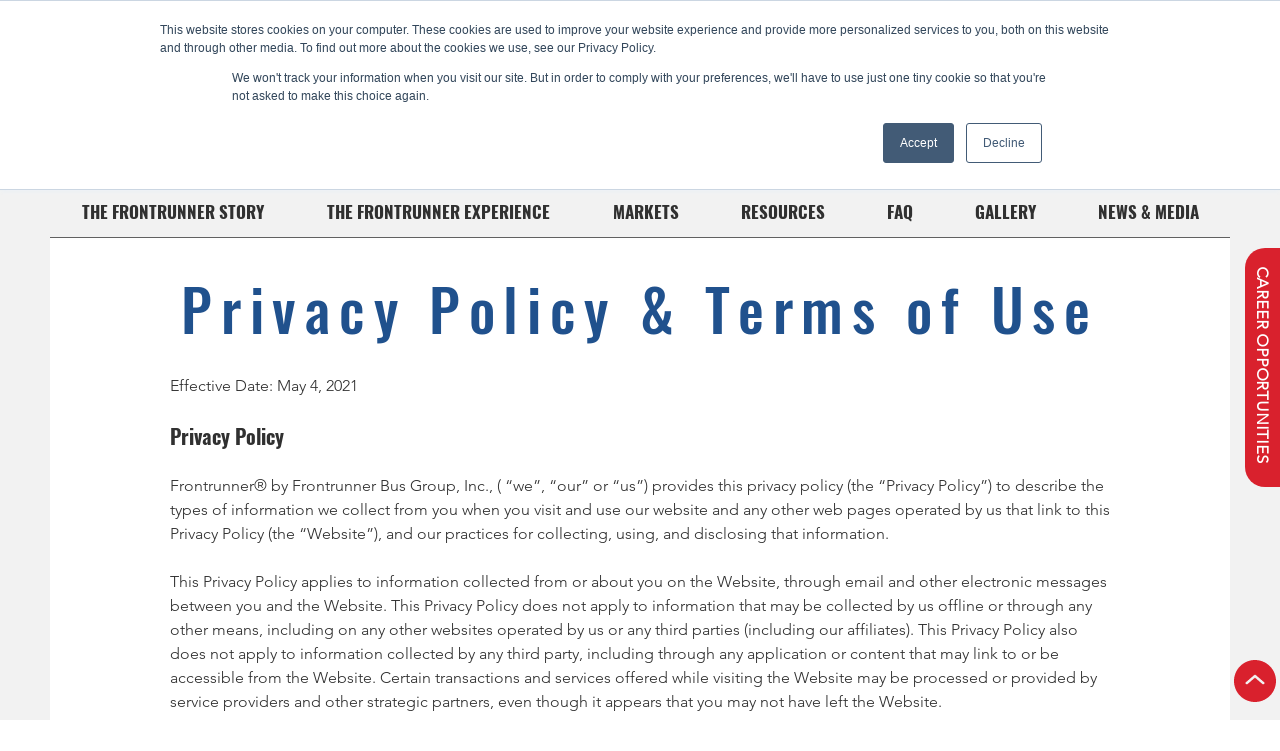

--- FILE ---
content_type: text/html; charset=UTF-8
request_url: https://www.frontrunnerbus.com/privacy-policy
body_size: 185766
content:
<!DOCTYPE html>
<html lang="en">
<head>
  
  <meta charset='utf-8'>
  <meta name="viewport" content="width=device-width, initial-scale=1" id="wixDesktopViewport" />
  <meta http-equiv="X-UA-Compatible" content="IE=edge">
  <meta name="generator" content="Wix.com Website Builder"/>

  <link rel="icon" sizes="192x192" href="https://static.wixstatic.com/media/a4e7e3_279ab42bdd4b48b883a0a602d2e38e01%7Emv2.png/v1/fill/w_192%2Ch_192%2Clg_1%2Cusm_0.66_1.00_0.01/a4e7e3_279ab42bdd4b48b883a0a602d2e38e01%7Emv2.png" type="image/png"/>
  <link rel="shortcut icon" href="https://static.wixstatic.com/media/a4e7e3_279ab42bdd4b48b883a0a602d2e38e01%7Emv2.png/v1/fill/w_32%2Ch_32%2Clg_1%2Cusm_0.66_1.00_0.01/a4e7e3_279ab42bdd4b48b883a0a602d2e38e01%7Emv2.png" type="image/png"/>
  <link rel="apple-touch-icon" href="https://static.wixstatic.com/media/a4e7e3_279ab42bdd4b48b883a0a602d2e38e01%7Emv2.png/v1/fill/w_180%2Ch_180%2Clg_1%2Cusm_0.66_1.00_0.01/a4e7e3_279ab42bdd4b48b883a0a602d2e38e01%7Emv2.png" type="image/png"/>

  <!-- Safari Pinned Tab Icon -->
  <!-- <link rel="mask-icon" href="https://static.wixstatic.com/media/a4e7e3_279ab42bdd4b48b883a0a602d2e38e01%7Emv2.png/v1/fill/w_32%2Ch_32%2Clg_1%2Cusm_0.66_1.00_0.01/a4e7e3_279ab42bdd4b48b883a0a602d2e38e01%7Emv2.png"> -->

  <!-- Original trials -->
  


  <!-- Segmenter Polyfill -->
  <script>
    if (!window.Intl || !window.Intl.Segmenter) {
      (function() {
        var script = document.createElement('script');
        script.src = 'https://static.parastorage.com/unpkg/@formatjs/intl-segmenter@11.7.10/polyfill.iife.js';
        document.head.appendChild(script);
      })();
    }
  </script>

  <!-- Legacy Polyfills -->
  <script nomodule="" src="https://static.parastorage.com/unpkg/core-js-bundle@3.2.1/minified.js"></script>
  <script nomodule="" src="https://static.parastorage.com/unpkg/focus-within-polyfill@5.0.9/dist/focus-within-polyfill.js"></script>

  <!-- Performance API Polyfills -->
  <script>
  (function () {
    var noop = function noop() {};
    if ("performance" in window === false) {
      window.performance = {};
    }
    window.performance.mark = performance.mark || noop;
    window.performance.measure = performance.measure || noop;
    if ("now" in window.performance === false) {
      var nowOffset = Date.now();
      if (performance.timing && performance.timing.navigationStart) {
        nowOffset = performance.timing.navigationStart;
      }
      window.performance.now = function now() {
        return Date.now() - nowOffset;
      };
    }
  })();
  </script>

  <!-- Globals Definitions -->
  <script>
    (function () {
      var now = Date.now()
      window.initialTimestamps = {
        initialTimestamp: now,
        initialRequestTimestamp: Math.round(performance.timeOrigin ? performance.timeOrigin : now - performance.now())
      }

      window.thunderboltTag = "libs-releases-GA-local"
      window.thunderboltVersion = "1.16761.0"
    })();
  </script>

  <!-- Essential Viewer Model -->
  <script type="application/json" id="wix-essential-viewer-model">{"fleetConfig":{"fleetName":"thunderbolt-isolated-renderer","type":"GA","code":0},"mode":{"qa":false,"enableTestApi":false,"debug":false,"ssrIndicator":false,"ssrOnly":false,"siteAssetsFallback":"enable","versionIndicator":false},"componentsLibrariesTopology":[{"artifactId":"editor-elements","namespace":"wixui","url":"https:\/\/static.parastorage.com\/services\/editor-elements\/1.14838.0"},{"artifactId":"editor-elements","namespace":"dsgnsys","url":"https:\/\/static.parastorage.com\/services\/editor-elements\/1.14838.0"}],"siteFeaturesConfigs":{"sessionManager":{"isRunningInDifferentSiteContext":false}},"language":{"userLanguage":"en"},"siteAssets":{"clientTopology":{"mediaRootUrl":"https:\/\/static.wixstatic.com","staticMediaUrl":"https:\/\/static.wixstatic.com\/media","moduleRepoUrl":"https:\/\/static.parastorage.com\/unpkg","fileRepoUrl":"https:\/\/static.parastorage.com\/services","viewerAppsUrl":"https:\/\/viewer-apps.parastorage.com","viewerAssetsUrl":"https:\/\/viewer-assets.parastorage.com","siteAssetsUrl":"https:\/\/siteassets.parastorage.com","pageJsonServerUrls":["https:\/\/pages.parastorage.com","https:\/\/staticorigin.wixstatic.com","https:\/\/www.frontrunnerbus.com","https:\/\/fallback.wix.com\/wix-html-editor-pages-webapp\/page"],"pathOfTBModulesInFileRepoForFallback":"wix-thunderbolt\/dist\/"}},"siteFeatures":["accessibility","appMonitoring","assetsLoader","builderContextProviders","builderModuleLoader","businessLogger","captcha","clickHandlerRegistrar","codeEmbed","commonConfig","componentsLoader","componentsRegistry","consentPolicy","contentReflow","cyclicTabbing","domSelectors","domStore","environmentWixCodeSdk","environment","lightbox","locationWixCodeSdk","mpaNavigation","navigationManager","navigationPhases","ooi","pages","panorama","protectedPages","renderer","reporter","routerFetch","router","scrollRestoration","seoWixCodeSdk","seo","sessionManager","siteMembersWixCodeSdk","siteMembers","siteScrollBlocker","siteWixCodeSdk","speculationRules","ssrCache","stores","structureApi","thunderboltInitializer","tpaCommons","tpaWorkerFeature","translations","usedPlatformApis","warmupData","windowMessageRegistrar","windowWixCodeSdk","wixCustomElementComponent","wixEmbedsApi","componentsReact","platform"],"site":{"externalBaseUrl":"https:\/\/www.frontrunnerbus.com","isSEO":false},"media":{"staticMediaUrl":"https:\/\/static.wixstatic.com\/media","mediaRootUrl":"https:\/\/static.wixstatic.com\/","staticVideoUrl":"https:\/\/video.wixstatic.com\/"},"requestUrl":"https:\/\/www.frontrunnerbus.com\/privacy-policy","rollout":{"siteAssetsVersionsRollout":false,"isDACRollout":0,"isTBRollout":false},"commonConfig":{"brand":"wix","host":"VIEWER","bsi":"","consentPolicy":{},"consentPolicyHeader":{},"siteRevision":"1740","renderingFlow":"NONE","language":"en","locale":"en-us"},"interactionSampleRatio":0.01,"dynamicModelUrl":"https:\/\/www.frontrunnerbus.com\/_api\/v2\/dynamicmodel","accessTokensUrl":"https:\/\/www.frontrunnerbus.com\/_api\/v1\/access-tokens","isExcludedFromSecurityExperiments":false,"experiments":{"specs.thunderbolt.hardenFetchAndXHR":true,"specs.thunderbolt.securityExperiments":true,"specs.thunderbolt.browserCacheReload":true}}</script>
  <script>window.viewerModel = JSON.parse(document.getElementById('wix-essential-viewer-model').textContent)</script>

  <script>
    window.commonConfig = viewerModel.commonConfig
  </script>

  
  <!-- BEGIN handleAccessTokens bundle -->

  <script data-url="https://static.parastorage.com/services/wix-thunderbolt/dist/handleAccessTokens.inline.4f2f9a53.bundle.min.js">(()=>{"use strict";function e(e){let{context:o,property:r,value:n,enumerable:i=!0}=e,c=e.get,l=e.set;if(!r||void 0===n&&!c&&!l)return new Error("property and value are required");let a=o||globalThis,s=a?.[r],u={};if(void 0!==n)u.value=n;else{if(c){let e=t(c);e&&(u.get=e)}if(l){let e=t(l);e&&(u.set=e)}}let p={...u,enumerable:i||!1,configurable:!1};void 0!==n&&(p.writable=!1);try{Object.defineProperty(a,r,p)}catch(e){return e instanceof TypeError?s:e}return s}function t(e,t){return"function"==typeof e?e:!0===e?.async&&"function"==typeof e.func?t?async function(t){return e.func(t)}:async function(){return e.func()}:"function"==typeof e?.func?e.func:void 0}try{e({property:"strictDefine",value:e})}catch{}try{e({property:"defineStrictObject",value:r})}catch{}try{e({property:"defineStrictMethod",value:n})}catch{}var o=["toString","toLocaleString","valueOf","constructor","prototype"];function r(t){let{context:n,property:c,propertiesToExclude:l=[],skipPrototype:a=!1,hardenPrototypePropertiesToExclude:s=[]}=t;if(!c)return new Error("property is required");let u=(n||globalThis)[c],p={},f=i(n,c);u&&("object"==typeof u||"function"==typeof u)&&Reflect.ownKeys(u).forEach(t=>{if(!l.includes(t)&&!o.includes(t)){let o=i(u,t);if(o&&(o.writable||o.configurable)){let{value:r,get:n,set:i,enumerable:c=!1}=o,l={};void 0!==r?l.value=r:n?l.get=n:i&&(l.set=i);try{let o=e({context:u,property:t,...l,enumerable:c});p[t]=o}catch(e){if(!(e instanceof TypeError))throw e;try{p[t]=o.value||o.get||o.set}catch{}}}}});let d={originalObject:u,originalProperties:p};if(!a&&void 0!==u?.prototype){let e=r({context:u,property:"prototype",propertiesToExclude:s,skipPrototype:!0});e instanceof Error||(d.originalPrototype=e?.originalObject,d.originalPrototypeProperties=e?.originalProperties)}return e({context:n,property:c,value:u,enumerable:f?.enumerable}),d}function n(t,o){let r=(o||globalThis)[t],n=i(o||globalThis,t);return r&&n&&(n.writable||n.configurable)?(Object.freeze(r),e({context:globalThis,property:t,value:r})):r}function i(e,t){if(e&&t)try{return Reflect.getOwnPropertyDescriptor(e,t)}catch{return}}function c(e){if("string"!=typeof e)return e;try{return decodeURIComponent(e).toLowerCase().trim()}catch{return e.toLowerCase().trim()}}function l(e,t){let o="";if("string"==typeof e)o=e.split("=")[0]?.trim()||"";else{if(!e||"string"!=typeof e.name)return!1;o=e.name}return t.has(c(o)||"")}function a(e,t){let o;return o="string"==typeof e?e.split(";").map(e=>e.trim()).filter(e=>e.length>0):e||[],o.filter(e=>!l(e,t))}var s=null;function u(){return null===s&&(s=typeof Document>"u"?void 0:Object.getOwnPropertyDescriptor(Document.prototype,"cookie")),s}function p(t,o){if(!globalThis?.cookieStore)return;let r=globalThis.cookieStore.get.bind(globalThis.cookieStore),n=globalThis.cookieStore.getAll.bind(globalThis.cookieStore),i=globalThis.cookieStore.set.bind(globalThis.cookieStore),c=globalThis.cookieStore.delete.bind(globalThis.cookieStore);return e({context:globalThis.CookieStore.prototype,property:"get",value:async function(e){return l(("string"==typeof e?e:e.name)||"",t)?null:r.call(this,e)},enumerable:!0}),e({context:globalThis.CookieStore.prototype,property:"getAll",value:async function(){return a(await n.apply(this,Array.from(arguments)),t)},enumerable:!0}),e({context:globalThis.CookieStore.prototype,property:"set",value:async function(){let e=Array.from(arguments);if(!l(1===e.length?e[0].name:e[0],t))return i.apply(this,e);o&&console.warn(o)},enumerable:!0}),e({context:globalThis.CookieStore.prototype,property:"delete",value:async function(){let e=Array.from(arguments);if(!l(1===e.length?e[0].name:e[0],t))return c.apply(this,e)},enumerable:!0}),e({context:globalThis.cookieStore,property:"prototype",value:globalThis.CookieStore.prototype,enumerable:!1}),e({context:globalThis,property:"cookieStore",value:globalThis.cookieStore,enumerable:!0}),{get:r,getAll:n,set:i,delete:c}}var f=["TextEncoder","TextDecoder","XMLHttpRequestEventTarget","EventTarget","URL","JSON","Reflect","Object","Array","Map","Set","WeakMap","WeakSet","Promise","Symbol","Error"],d=["addEventListener","removeEventListener","dispatchEvent","encodeURI","encodeURIComponent","decodeURI","decodeURIComponent"];const y=(e,t)=>{try{const o=t?t.get.call(document):document.cookie;return o.split(";").map(e=>e.trim()).filter(t=>t?.startsWith(e))[0]?.split("=")[1]}catch(e){return""}},g=(e="",t="",o="/")=>`${e}=; ${t?`domain=${t};`:""} max-age=0; path=${o}; expires=Thu, 01 Jan 1970 00:00:01 GMT`;function m(){(function(){if("undefined"!=typeof window){const e=performance.getEntriesByType("navigation")[0];return"back_forward"===(e?.type||"")}return!1})()&&function(){const{counter:e}=function(){const e=b("getItem");if(e){const[t,o]=e.split("-"),r=o?parseInt(o,10):0;if(r>=3){const e=t?Number(t):0;if(Date.now()-e>6e4)return{counter:0}}return{counter:r}}return{counter:0}}();e<3?(!function(e=1){b("setItem",`${Date.now()}-${e}`)}(e+1),window.location.reload()):console.error("ATS: Max reload attempts reached")}()}function b(e,t){try{return sessionStorage[e]("reload",t||"")}catch(e){console.error("ATS: Error calling sessionStorage:",e)}}const h="client-session-bind",v="sec-fetch-unsupported",{experiments:w}=window.viewerModel,T=[h,"client-binding",v,"svSession","smSession","server-session-bind","wixSession2","wixSession3"].map(e=>e.toLowerCase()),{cookie:S}=function(t,o){let r=new Set(t);return e({context:document,property:"cookie",set:{func:e=>function(e,t,o,r){let n=u(),i=c(t.split(";")[0]||"")||"";[...o].every(e=>!i.startsWith(e.toLowerCase()))&&n?.set?n.set.call(e,t):r&&console.warn(r)}(document,e,r,o)},get:{func:()=>function(e,t){let o=u();if(!o?.get)throw new Error("Cookie descriptor or getter not available");return a(o.get.call(e),t).join("; ")}(document,r)},enumerable:!0}),{cookieStore:p(r,o),cookie:u()}}(T),k="tbReady",x="security_overrideGlobals",{experiments:E,siteFeaturesConfigs:C,accessTokensUrl:P}=window.viewerModel,R=P,M={},O=(()=>{const e=y(h,S);if(w["specs.thunderbolt.browserCacheReload"]){y(v,S)||e?b("removeItem"):m()}return(()=>{const e=g(h),t=g(h,location.hostname);S.set.call(document,e),S.set.call(document,t)})(),e})();O&&(M["client-binding"]=O);const D=fetch;addEventListener(k,function e(t){const{logger:o}=t.detail;try{window.tb.init({fetch:D,fetchHeaders:M})}catch(e){const t=new Error("TB003");o.meter(`${x}_${t.message}`,{paramsOverrides:{errorType:x,eventString:t.message}}),window?.viewerModel?.mode.debug&&console.error(e)}finally{removeEventListener(k,e)}}),E["specs.thunderbolt.hardenFetchAndXHR"]||(window.fetchDynamicModel=()=>C.sessionManager.isRunningInDifferentSiteContext?Promise.resolve({}):fetch(R,{credentials:"same-origin",headers:M}).then(function(e){if(!e.ok)throw new Error(`[${e.status}]${e.statusText}`);return e.json()}),window.dynamicModelPromise=window.fetchDynamicModel())})();
//# sourceMappingURL=https://static.parastorage.com/services/wix-thunderbolt/dist/handleAccessTokens.inline.4f2f9a53.bundle.min.js.map</script>

<!-- END handleAccessTokens bundle -->

<!-- BEGIN overrideGlobals bundle -->

<script data-url="https://static.parastorage.com/services/wix-thunderbolt/dist/overrideGlobals.inline.ec13bfcf.bundle.min.js">(()=>{"use strict";function e(e){let{context:r,property:o,value:n,enumerable:i=!0}=e,c=e.get,a=e.set;if(!o||void 0===n&&!c&&!a)return new Error("property and value are required");let l=r||globalThis,u=l?.[o],s={};if(void 0!==n)s.value=n;else{if(c){let e=t(c);e&&(s.get=e)}if(a){let e=t(a);e&&(s.set=e)}}let p={...s,enumerable:i||!1,configurable:!1};void 0!==n&&(p.writable=!1);try{Object.defineProperty(l,o,p)}catch(e){return e instanceof TypeError?u:e}return u}function t(e,t){return"function"==typeof e?e:!0===e?.async&&"function"==typeof e.func?t?async function(t){return e.func(t)}:async function(){return e.func()}:"function"==typeof e?.func?e.func:void 0}try{e({property:"strictDefine",value:e})}catch{}try{e({property:"defineStrictObject",value:o})}catch{}try{e({property:"defineStrictMethod",value:n})}catch{}var r=["toString","toLocaleString","valueOf","constructor","prototype"];function o(t){let{context:n,property:c,propertiesToExclude:a=[],skipPrototype:l=!1,hardenPrototypePropertiesToExclude:u=[]}=t;if(!c)return new Error("property is required");let s=(n||globalThis)[c],p={},f=i(n,c);s&&("object"==typeof s||"function"==typeof s)&&Reflect.ownKeys(s).forEach(t=>{if(!a.includes(t)&&!r.includes(t)){let r=i(s,t);if(r&&(r.writable||r.configurable)){let{value:o,get:n,set:i,enumerable:c=!1}=r,a={};void 0!==o?a.value=o:n?a.get=n:i&&(a.set=i);try{let r=e({context:s,property:t,...a,enumerable:c});p[t]=r}catch(e){if(!(e instanceof TypeError))throw e;try{p[t]=r.value||r.get||r.set}catch{}}}}});let d={originalObject:s,originalProperties:p};if(!l&&void 0!==s?.prototype){let e=o({context:s,property:"prototype",propertiesToExclude:u,skipPrototype:!0});e instanceof Error||(d.originalPrototype=e?.originalObject,d.originalPrototypeProperties=e?.originalProperties)}return e({context:n,property:c,value:s,enumerable:f?.enumerable}),d}function n(t,r){let o=(r||globalThis)[t],n=i(r||globalThis,t);return o&&n&&(n.writable||n.configurable)?(Object.freeze(o),e({context:globalThis,property:t,value:o})):o}function i(e,t){if(e&&t)try{return Reflect.getOwnPropertyDescriptor(e,t)}catch{return}}function c(e){if("string"!=typeof e)return e;try{return decodeURIComponent(e).toLowerCase().trim()}catch{return e.toLowerCase().trim()}}function a(e,t){return e instanceof Headers?e.forEach((r,o)=>{l(o,t)||e.delete(o)}):Object.keys(e).forEach(r=>{l(r,t)||delete e[r]}),e}function l(e,t){return!t.has(c(e)||"")}function u(e,t){let r=!0,o=function(e){let t,r;if(globalThis.Request&&e instanceof Request)t=e.url;else{if("function"!=typeof e?.toString)throw new Error("Unsupported type for url");t=e.toString()}try{return new URL(t).pathname}catch{return r=t.replace(/#.+/gi,"").split("?").shift(),r.startsWith("/")?r:`/${r}`}}(e),n=c(o);return n&&t.some(e=>n.includes(e))&&(r=!1),r}function s(t,r,o){let n=fetch,i=XMLHttpRequest,c=new Set(r);function s(){let e=new i,r=e.open,n=e.setRequestHeader;return e.open=function(){let n=Array.from(arguments),i=n[1];if(n.length<2||u(i,t))return r.apply(e,n);throw new Error(o||`Request not allowed for path ${i}`)},e.setRequestHeader=function(t,r){l(decodeURIComponent(t),c)&&n.call(e,t,r)},e}return e({property:"fetch",value:function(){let e=function(e,t){return globalThis.Request&&e[0]instanceof Request&&e[0]?.headers?a(e[0].headers,t):e[1]?.headers&&a(e[1].headers,t),e}(arguments,c);return u(arguments[0],t)?n.apply(globalThis,Array.from(e)):new Promise((e,t)=>{t(new Error(o||`Request not allowed for path ${arguments[0]}`))})},enumerable:!0}),e({property:"XMLHttpRequest",value:s,enumerable:!0}),Object.keys(i).forEach(e=>{s[e]=i[e]}),{fetch:n,XMLHttpRequest:i}}var p=["TextEncoder","TextDecoder","XMLHttpRequestEventTarget","EventTarget","URL","JSON","Reflect","Object","Array","Map","Set","WeakMap","WeakSet","Promise","Symbol","Error"],f=["addEventListener","removeEventListener","dispatchEvent","encodeURI","encodeURIComponent","decodeURI","decodeURIComponent"];const d=function(){let t=globalThis.open,r=document.open;function o(e,r,o){let n="string"!=typeof e,i=t.call(window,e,r,o);return n||e&&function(e){return e.startsWith("//")&&/(?:[a-z0-9](?:[a-z0-9-]{0,61}[a-z0-9])?\.)+[a-z0-9][a-z0-9-]{0,61}[a-z0-9]/g.test(`${location.protocol}:${e}`)&&(e=`${location.protocol}${e}`),!e.startsWith("http")||new URL(e).hostname===location.hostname}(e)?{}:i}return e({property:"open",value:o,context:globalThis,enumerable:!0}),e({property:"open",value:function(e,t,n){return e?o(e,t,n):r.call(document,e||"",t||"",n||"")},context:document,enumerable:!0}),{open:t,documentOpen:r}},y=function(){let t=document.createElement,r=Element.prototype.setAttribute,o=Element.prototype.setAttributeNS;return e({property:"createElement",context:document,value:function(n,i){let a=t.call(document,n,i);if("iframe"===c(n)){e({property:"srcdoc",context:a,get:()=>"",set:()=>{console.warn("`srcdoc` is not allowed in iframe elements.")}});let t=function(e,t){"srcdoc"!==e.toLowerCase()?r.call(a,e,t):console.warn("`srcdoc` attribute is not allowed to be set.")},n=function(e,t,r){"srcdoc"!==t.toLowerCase()?o.call(a,e,t,r):console.warn("`srcdoc` attribute is not allowed to be set.")};a.setAttribute=t,a.setAttributeNS=n}return a},enumerable:!0}),{createElement:t,setAttribute:r,setAttributeNS:o}},m=["client-binding"],b=["/_api/v1/access-tokens","/_api/v2/dynamicmodel","/_api/one-app-session-web/v3/businesses"],h=function(){let t=setTimeout,r=setInterval;return o("setTimeout",0,globalThis),o("setInterval",0,globalThis),{setTimeout:t,setInterval:r};function o(t,r,o){let n=o||globalThis,i=n[t];if(!i||"function"!=typeof i)throw new Error(`Function ${t} not found or is not a function`);e({property:t,value:function(){let e=Array.from(arguments);if("string"!=typeof e[r])return i.apply(n,e);console.warn(`Calling ${t} with a String Argument at index ${r} is not allowed`)},context:o,enumerable:!0})}},v=function(){if(navigator&&"serviceWorker"in navigator){let t=navigator.serviceWorker.register;return e({context:navigator.serviceWorker,property:"register",value:function(){console.log("Service worker registration is not allowed")},enumerable:!0}),{register:t}}return{}};performance.mark("overrideGlobals started");const{isExcludedFromSecurityExperiments:g,experiments:w}=window.viewerModel,E=!g&&w["specs.thunderbolt.securityExperiments"];try{d(),E&&y(),w["specs.thunderbolt.hardenFetchAndXHR"]&&E&&s(b,m),v(),(e=>{let t=[],r=[];r=r.concat(["TextEncoder","TextDecoder"]),e&&(r=r.concat(["XMLHttpRequestEventTarget","EventTarget"])),r=r.concat(["URL","JSON"]),e&&(t=t.concat(["addEventListener","removeEventListener"])),t=t.concat(["encodeURI","encodeURIComponent","decodeURI","decodeURIComponent"]),r=r.concat(["String","Number"]),e&&r.push("Object"),r=r.concat(["Reflect"]),t.forEach(e=>{n(e),["addEventListener","removeEventListener"].includes(e)&&n(e,document)}),r.forEach(e=>{o({property:e})})})(E),E&&h()}catch(e){window?.viewerModel?.mode.debug&&console.error(e);const t=new Error("TB006");window.fedops?.reportError(t,"security_overrideGlobals"),window.Sentry?window.Sentry.captureException(t):globalThis.defineStrictProperty("sentryBuffer",[t],window,!1)}performance.mark("overrideGlobals ended")})();
//# sourceMappingURL=https://static.parastorage.com/services/wix-thunderbolt/dist/overrideGlobals.inline.ec13bfcf.bundle.min.js.map</script>

<!-- END overrideGlobals bundle -->


  
  <script>
    window.commonConfig = viewerModel.commonConfig

	
  </script>

  <!-- Initial CSS -->
  <style data-url="https://static.parastorage.com/services/wix-thunderbolt/dist/main.347af09f.min.css">@keyframes slide-horizontal-new{0%{transform:translateX(100%)}}@keyframes slide-horizontal-old{80%{opacity:1}to{opacity:0;transform:translateX(-100%)}}@keyframes slide-vertical-new{0%{transform:translateY(-100%)}}@keyframes slide-vertical-old{80%{opacity:1}to{opacity:0;transform:translateY(100%)}}@keyframes out-in-new{0%{opacity:0}}@keyframes out-in-old{to{opacity:0}}:root:active-view-transition{view-transition-name:none}::view-transition{pointer-events:none}:root:active-view-transition::view-transition-new(page-group),:root:active-view-transition::view-transition-old(page-group){animation-duration:.6s;cursor:wait;pointer-events:all}:root:active-view-transition-type(SlideHorizontal)::view-transition-old(page-group){animation:slide-horizontal-old .6s cubic-bezier(.83,0,.17,1) forwards;mix-blend-mode:normal}:root:active-view-transition-type(SlideHorizontal)::view-transition-new(page-group){animation:slide-horizontal-new .6s cubic-bezier(.83,0,.17,1) backwards;mix-blend-mode:normal}:root:active-view-transition-type(SlideVertical)::view-transition-old(page-group){animation:slide-vertical-old .6s cubic-bezier(.83,0,.17,1) forwards;mix-blend-mode:normal}:root:active-view-transition-type(SlideVertical)::view-transition-new(page-group){animation:slide-vertical-new .6s cubic-bezier(.83,0,.17,1) backwards;mix-blend-mode:normal}:root:active-view-transition-type(OutIn)::view-transition-old(page-group){animation:out-in-old .35s cubic-bezier(.22,1,.36,1) forwards}:root:active-view-transition-type(OutIn)::view-transition-new(page-group){animation:out-in-new .35s cubic-bezier(.64,0,.78,0) .35s backwards}@media(prefers-reduced-motion:reduce){::view-transition-group(*),::view-transition-new(*),::view-transition-old(*){animation:none!important}}body,html{background:transparent;border:0;margin:0;outline:0;padding:0;vertical-align:baseline}body{--scrollbar-width:0px;font-family:Arial,Helvetica,sans-serif;font-size:10px}body,html{height:100%}body{overflow-x:auto;overflow-y:scroll}body:not(.responsive) #site-root{min-width:var(--site-width);width:100%}body:not([data-js-loaded]) [data-hide-prejs]{visibility:hidden}interact-element{display:contents}#SITE_CONTAINER{position:relative}:root{--one-unit:1vw;--section-max-width:9999px;--spx-stopper-max:9999px;--spx-stopper-min:0px;--browser-zoom:1}@supports(-webkit-appearance:none) and (stroke-color:transparent){:root{--safari-sticky-fix:opacity;--experimental-safari-sticky-fix:translateZ(0)}}@supports(container-type:inline-size){:root{--one-unit:1cqw}}[id^=oldHoverBox-]{mix-blend-mode:plus-lighter;transition:opacity .5s ease,visibility .5s ease}[data-mesh-id$=inlineContent-gridContainer]:has(>[id^=oldHoverBox-]){isolation:isolate}</style>
<style data-url="https://static.parastorage.com/services/wix-thunderbolt/dist/main.renderer.9cb0985f.min.css">a,abbr,acronym,address,applet,b,big,blockquote,button,caption,center,cite,code,dd,del,dfn,div,dl,dt,em,fieldset,font,footer,form,h1,h2,h3,h4,h5,h6,header,i,iframe,img,ins,kbd,label,legend,li,nav,object,ol,p,pre,q,s,samp,section,small,span,strike,strong,sub,sup,table,tbody,td,tfoot,th,thead,title,tr,tt,u,ul,var{background:transparent;border:0;margin:0;outline:0;padding:0;vertical-align:baseline}input,select,textarea{box-sizing:border-box;font-family:Helvetica,Arial,sans-serif}ol,ul{list-style:none}blockquote,q{quotes:none}ins{text-decoration:none}del{text-decoration:line-through}table{border-collapse:collapse;border-spacing:0}a{cursor:pointer;text-decoration:none}.testStyles{overflow-y:hidden}.reset-button{-webkit-appearance:none;background:none;border:0;color:inherit;font:inherit;line-height:normal;outline:0;overflow:visible;padding:0;-webkit-user-select:none;-moz-user-select:none;-ms-user-select:none}:focus{outline:none}body.device-mobile-optimized:not(.disable-site-overflow){overflow-x:hidden;overflow-y:scroll}body.device-mobile-optimized:not(.responsive) #SITE_CONTAINER{margin-left:auto;margin-right:auto;overflow-x:visible;position:relative;width:320px}body.device-mobile-optimized:not(.responsive):not(.blockSiteScrolling) #SITE_CONTAINER{margin-top:0}body.device-mobile-optimized>*{max-width:100%!important}body.device-mobile-optimized #site-root{overflow-x:hidden;overflow-y:hidden}@supports(overflow:clip){body.device-mobile-optimized #site-root{overflow-x:clip;overflow-y:clip}}body.device-mobile-non-optimized #SITE_CONTAINER #site-root{overflow-x:clip;overflow-y:clip}body.device-mobile-non-optimized.fullScreenMode{background-color:#5f6360}body.device-mobile-non-optimized.fullScreenMode #MOBILE_ACTIONS_MENU,body.device-mobile-non-optimized.fullScreenMode #SITE_BACKGROUND,body.device-mobile-non-optimized.fullScreenMode #site-root,body.fullScreenMode #WIX_ADS{visibility:hidden}body.fullScreenMode{overflow-x:hidden!important;overflow-y:hidden!important}body.fullScreenMode.device-mobile-optimized #TINY_MENU{opacity:0;pointer-events:none}body.fullScreenMode-scrollable.device-mobile-optimized{overflow-x:hidden!important;overflow-y:auto!important}body.fullScreenMode-scrollable.device-mobile-optimized #masterPage,body.fullScreenMode-scrollable.device-mobile-optimized #site-root{overflow-x:hidden!important;overflow-y:hidden!important}body.fullScreenMode-scrollable.device-mobile-optimized #SITE_BACKGROUND,body.fullScreenMode-scrollable.device-mobile-optimized #masterPage{height:auto!important}body.fullScreenMode-scrollable.device-mobile-optimized #masterPage.mesh-layout{height:0!important}body.blockSiteScrolling,body.siteScrollingBlocked{position:fixed;width:100%}body.blockSiteScrolling #SITE_CONTAINER{margin-top:calc(var(--blocked-site-scroll-margin-top)*-1)}#site-root{margin:0 auto;min-height:100%;position:relative;top:var(--wix-ads-height)}#site-root img:not([src]){visibility:hidden}#site-root svg img:not([src]){visibility:visible}.auto-generated-link{color:inherit}#SCROLL_TO_BOTTOM,#SCROLL_TO_TOP{height:0}.has-click-trigger{cursor:pointer}.fullScreenOverlay{bottom:0;display:flex;justify-content:center;left:0;overflow-y:hidden;position:fixed;right:0;top:-60px;z-index:1005}.fullScreenOverlay>.fullScreenOverlayContent{bottom:0;left:0;margin:0 auto;overflow:hidden;position:absolute;right:0;top:60px;transform:translateZ(0)}[data-mesh-id$=centeredContent],[data-mesh-id$=form],[data-mesh-id$=inlineContent]{pointer-events:none;position:relative}[data-mesh-id$=-gridWrapper],[data-mesh-id$=-rotated-wrapper]{pointer-events:none}[data-mesh-id$=-gridContainer]>*,[data-mesh-id$=-rotated-wrapper]>*,[data-mesh-id$=inlineContent]>:not([data-mesh-id$=-gridContainer]){pointer-events:auto}.device-mobile-optimized #masterPage.mesh-layout #SOSP_CONTAINER_CUSTOM_ID{grid-area:2/1/3/2;-ms-grid-row:2;position:relative}#masterPage.mesh-layout{-ms-grid-rows:max-content max-content min-content max-content;-ms-grid-columns:100%;align-items:start;display:-ms-grid;display:grid;grid-template-columns:100%;grid-template-rows:max-content max-content min-content max-content;justify-content:stretch}#masterPage.mesh-layout #PAGES_CONTAINER,#masterPage.mesh-layout #SITE_FOOTER-placeholder,#masterPage.mesh-layout #SITE_FOOTER_WRAPPER,#masterPage.mesh-layout #SITE_HEADER-placeholder,#masterPage.mesh-layout #SITE_HEADER_WRAPPER,#masterPage.mesh-layout #SOSP_CONTAINER_CUSTOM_ID[data-state~=mobileView],#masterPage.mesh-layout #soapAfterPagesContainer,#masterPage.mesh-layout #soapBeforePagesContainer{-ms-grid-row-align:start;-ms-grid-column-align:start;-ms-grid-column:1}#masterPage.mesh-layout #SITE_HEADER-placeholder,#masterPage.mesh-layout #SITE_HEADER_WRAPPER{grid-area:1/1/2/2;-ms-grid-row:1}#masterPage.mesh-layout #PAGES_CONTAINER,#masterPage.mesh-layout #soapAfterPagesContainer,#masterPage.mesh-layout #soapBeforePagesContainer{grid-area:3/1/4/2;-ms-grid-row:3}#masterPage.mesh-layout #soapAfterPagesContainer,#masterPage.mesh-layout #soapBeforePagesContainer{width:100%}#masterPage.mesh-layout #PAGES_CONTAINER{align-self:stretch}#masterPage.mesh-layout main#PAGES_CONTAINER{display:block}#masterPage.mesh-layout #SITE_FOOTER-placeholder,#masterPage.mesh-layout #SITE_FOOTER_WRAPPER{grid-area:4/1/5/2;-ms-grid-row:4}#masterPage.mesh-layout #SITE_PAGES,#masterPage.mesh-layout [data-mesh-id=PAGES_CONTAINERcenteredContent],#masterPage.mesh-layout [data-mesh-id=PAGES_CONTAINERinlineContent]{height:100%}#masterPage.mesh-layout.desktop>*{width:100%}#masterPage.mesh-layout #PAGES_CONTAINER,#masterPage.mesh-layout #SITE_FOOTER,#masterPage.mesh-layout #SITE_FOOTER_WRAPPER,#masterPage.mesh-layout #SITE_HEADER,#masterPage.mesh-layout #SITE_HEADER_WRAPPER,#masterPage.mesh-layout #SITE_PAGES,#masterPage.mesh-layout #masterPageinlineContent{position:relative}#masterPage.mesh-layout #SITE_HEADER{grid-area:1/1/2/2}#masterPage.mesh-layout #SITE_FOOTER{grid-area:4/1/5/2}#masterPage.mesh-layout.overflow-x-clip #SITE_FOOTER,#masterPage.mesh-layout.overflow-x-clip #SITE_HEADER{overflow-x:clip}[data-z-counter]{z-index:0}[data-z-counter="0"]{z-index:auto}.wixSiteProperties{-webkit-font-smoothing:antialiased;-moz-osx-font-smoothing:grayscale}:root{--wst-button-color-fill-primary:rgb(var(--color_48));--wst-button-color-border-primary:rgb(var(--color_49));--wst-button-color-text-primary:rgb(var(--color_50));--wst-button-color-fill-primary-hover:rgb(var(--color_51));--wst-button-color-border-primary-hover:rgb(var(--color_52));--wst-button-color-text-primary-hover:rgb(var(--color_53));--wst-button-color-fill-primary-disabled:rgb(var(--color_54));--wst-button-color-border-primary-disabled:rgb(var(--color_55));--wst-button-color-text-primary-disabled:rgb(var(--color_56));--wst-button-color-fill-secondary:rgb(var(--color_57));--wst-button-color-border-secondary:rgb(var(--color_58));--wst-button-color-text-secondary:rgb(var(--color_59));--wst-button-color-fill-secondary-hover:rgb(var(--color_60));--wst-button-color-border-secondary-hover:rgb(var(--color_61));--wst-button-color-text-secondary-hover:rgb(var(--color_62));--wst-button-color-fill-secondary-disabled:rgb(var(--color_63));--wst-button-color-border-secondary-disabled:rgb(var(--color_64));--wst-button-color-text-secondary-disabled:rgb(var(--color_65));--wst-color-fill-base-1:rgb(var(--color_36));--wst-color-fill-base-2:rgb(var(--color_37));--wst-color-fill-base-shade-1:rgb(var(--color_38));--wst-color-fill-base-shade-2:rgb(var(--color_39));--wst-color-fill-base-shade-3:rgb(var(--color_40));--wst-color-fill-accent-1:rgb(var(--color_41));--wst-color-fill-accent-2:rgb(var(--color_42));--wst-color-fill-accent-3:rgb(var(--color_43));--wst-color-fill-accent-4:rgb(var(--color_44));--wst-color-fill-background-primary:rgb(var(--color_11));--wst-color-fill-background-secondary:rgb(var(--color_12));--wst-color-text-primary:rgb(var(--color_15));--wst-color-text-secondary:rgb(var(--color_14));--wst-color-action:rgb(var(--color_18));--wst-color-disabled:rgb(var(--color_39));--wst-color-title:rgb(var(--color_45));--wst-color-subtitle:rgb(var(--color_46));--wst-color-line:rgb(var(--color_47));--wst-font-style-h2:var(--font_2);--wst-font-style-h3:var(--font_3);--wst-font-style-h4:var(--font_4);--wst-font-style-h5:var(--font_5);--wst-font-style-h6:var(--font_6);--wst-font-style-body-large:var(--font_7);--wst-font-style-body-medium:var(--font_8);--wst-font-style-body-small:var(--font_9);--wst-font-style-body-x-small:var(--font_10);--wst-color-custom-1:rgb(var(--color_13));--wst-color-custom-2:rgb(var(--color_16));--wst-color-custom-3:rgb(var(--color_17));--wst-color-custom-4:rgb(var(--color_19));--wst-color-custom-5:rgb(var(--color_20));--wst-color-custom-6:rgb(var(--color_21));--wst-color-custom-7:rgb(var(--color_22));--wst-color-custom-8:rgb(var(--color_23));--wst-color-custom-9:rgb(var(--color_24));--wst-color-custom-10:rgb(var(--color_25));--wst-color-custom-11:rgb(var(--color_26));--wst-color-custom-12:rgb(var(--color_27));--wst-color-custom-13:rgb(var(--color_28));--wst-color-custom-14:rgb(var(--color_29));--wst-color-custom-15:rgb(var(--color_30));--wst-color-custom-16:rgb(var(--color_31));--wst-color-custom-17:rgb(var(--color_32));--wst-color-custom-18:rgb(var(--color_33));--wst-color-custom-19:rgb(var(--color_34));--wst-color-custom-20:rgb(var(--color_35))}.wix-presets-wrapper{display:contents}</style>

  <meta name="format-detection" content="telephone=no">
  <meta name="skype_toolbar" content="skype_toolbar_parser_compatible">
  
  

  

  
      <!--pageHtmlEmbeds.head start-->
      <script type="wix/htmlEmbeds" id="pageHtmlEmbeds.head start"></script>
    
      <script>
      (function(d){
         var s = d.createElement("script");
         /* uncomment the following line to override default position*/
         /* s.setAttribute("data-position", 1);*/
         /* uncomment the following line to override default size (values: small, large)*/
         /* s.setAttribute("data-size", "large");*/
         /* uncomment the following line to override default language (e.g., fr, de, es, he, nl, etc.)*/
         /* s.setAttribute("data-language", "null");*/
         /* uncomment the following line to override color set via widget (e.g., #053f67)*/
         /* s.setAttribute("data-color", "#2d68ff");*/
         /* uncomment the following line to override type set via widget (1=person, 2=chair, 3=eye, 4=text)*/
         /* s.setAttribute("data-type", "1");*/
         /* s.setAttribute("data-statement_text:", "Our Accessibility Statement");*/
         /* s.setAttribute("data-statement_url", "http://www.example.com/accessibility";*/
         /* uncomment the following line to override support on mobile devices*/
         /* s.setAttribute("data-mobile", true);*/
         /* uncomment the following line to set custom trigger action for accessibility menu*/
         /* s.setAttribute("data-trigger", "triggerId")*/
         s.setAttribute("data-account", "s1pHcDtE1H");
         s.setAttribute("src", "https://cdn.userway.org/widget.js");
         (d.body || d.head).appendChild(s);})(document)
 </script>
<noscript>
Please ensure Javascript is enabled for purposes of 
<a href="https://userway.org">website accessibility</a>
</noscript>
    
      <!-- Start of HubSpot Embed Code -->
<script type="text/javascript" id="hs-script-loader" async defer src="//js.hs-scripts.com/9468733.js"></script>
<!-- End of HubSpot Embed Code -->
    
      <script type="wix/htmlEmbeds" id="pageHtmlEmbeds.head end"></script>
      <!--pageHtmlEmbeds.head end-->
  

  <!-- head performance data start -->
  
  <!-- head performance data end -->
  

    


<meta http-equiv="X-Wix-Meta-Site-Id" content="9c4a9f30-d714-4510-b7f1-53d37209698f">
<meta http-equiv="X-Wix-Application-Instance-Id" content="bc37d413-3a40-48dc-a31e-b45ea29d0f37">

    <meta http-equiv="X-Wix-Published-Version" content="1740"/>



    <meta http-equiv="etag" content="bug"/>

<!-- render-head end -->

<style data-href="https://static.parastorage.com/services/editor-elements-library/dist/thunderbolt/rb_wixui.thunderbolt[StylableButton_Default].e469137d.min.css">.StylableButton2545352419__root{-archetype:box;border:none;box-sizing:border-box;cursor:pointer;display:block;height:100%;min-height:10px;min-width:10px;padding:0;touch-action:manipulation;width:100%}.StylableButton2545352419__root[disabled]{pointer-events:none}.StylableButton2545352419__root:not(:hover):not([disabled]).StylableButton2545352419--hasBackgroundColor{background-color:var(--corvid-background-color)!important}.StylableButton2545352419__root:hover:not([disabled]).StylableButton2545352419--hasHoverBackgroundColor{background-color:var(--corvid-hover-background-color)!important}.StylableButton2545352419__root:not(:hover)[disabled].StylableButton2545352419--hasDisabledBackgroundColor{background-color:var(--corvid-disabled-background-color)!important}.StylableButton2545352419__root:not(:hover):not([disabled]).StylableButton2545352419--hasBorderColor{border-color:var(--corvid-border-color)!important}.StylableButton2545352419__root:hover:not([disabled]).StylableButton2545352419--hasHoverBorderColor{border-color:var(--corvid-hover-border-color)!important}.StylableButton2545352419__root:not(:hover)[disabled].StylableButton2545352419--hasDisabledBorderColor{border-color:var(--corvid-disabled-border-color)!important}.StylableButton2545352419__root.StylableButton2545352419--hasBorderRadius{border-radius:var(--corvid-border-radius)!important}.StylableButton2545352419__root.StylableButton2545352419--hasBorderWidth{border-width:var(--corvid-border-width)!important}.StylableButton2545352419__root:not(:hover):not([disabled]).StylableButton2545352419--hasColor,.StylableButton2545352419__root:not(:hover):not([disabled]).StylableButton2545352419--hasColor .StylableButton2545352419__label{color:var(--corvid-color)!important}.StylableButton2545352419__root:hover:not([disabled]).StylableButton2545352419--hasHoverColor,.StylableButton2545352419__root:hover:not([disabled]).StylableButton2545352419--hasHoverColor .StylableButton2545352419__label{color:var(--corvid-hover-color)!important}.StylableButton2545352419__root:not(:hover)[disabled].StylableButton2545352419--hasDisabledColor,.StylableButton2545352419__root:not(:hover)[disabled].StylableButton2545352419--hasDisabledColor .StylableButton2545352419__label{color:var(--corvid-disabled-color)!important}.StylableButton2545352419__link{-archetype:box;box-sizing:border-box;color:#000;text-decoration:none}.StylableButton2545352419__container{align-items:center;display:flex;flex-basis:auto;flex-direction:row;flex-grow:1;height:100%;justify-content:center;overflow:hidden;transition:all .2s ease,visibility 0s;width:100%}.StylableButton2545352419__label{-archetype:text;-controller-part-type:LayoutChildDisplayDropdown,LayoutFlexChildSpacing(first);max-width:100%;min-width:1.8em;overflow:hidden;text-align:center;text-overflow:ellipsis;transition:inherit;white-space:nowrap}.StylableButton2545352419__root.StylableButton2545352419--isMaxContent .StylableButton2545352419__label{text-overflow:unset}.StylableButton2545352419__root.StylableButton2545352419--isWrapText .StylableButton2545352419__label{min-width:10px;overflow-wrap:break-word;white-space:break-spaces;word-break:break-word}.StylableButton2545352419__icon{-archetype:icon;-controller-part-type:LayoutChildDisplayDropdown,LayoutFlexChildSpacing(last);flex-shrink:0;height:50px;min-width:1px;transition:inherit}.StylableButton2545352419__icon.StylableButton2545352419--override{display:block!important}.StylableButton2545352419__icon svg,.StylableButton2545352419__icon>span{display:flex;height:inherit;width:inherit}.StylableButton2545352419__root:not(:hover):not([disalbed]).StylableButton2545352419--hasIconColor .StylableButton2545352419__icon svg{fill:var(--corvid-icon-color)!important;stroke:var(--corvid-icon-color)!important}.StylableButton2545352419__root:hover:not([disabled]).StylableButton2545352419--hasHoverIconColor .StylableButton2545352419__icon svg{fill:var(--corvid-hover-icon-color)!important;stroke:var(--corvid-hover-icon-color)!important}.StylableButton2545352419__root:not(:hover)[disabled].StylableButton2545352419--hasDisabledIconColor .StylableButton2545352419__icon svg{fill:var(--corvid-disabled-icon-color)!important;stroke:var(--corvid-disabled-icon-color)!important}</style>
<style data-href="https://static.parastorage.com/services/editor-elements-library/dist/thunderbolt/rb_wixui.thunderbolt_bootstrap.a1b00b19.min.css">.cwL6XW{cursor:pointer}.sNF2R0{opacity:0}.hLoBV3{transition:opacity var(--transition-duration) cubic-bezier(.37,0,.63,1)}.Rdf41z,.hLoBV3{opacity:1}.ftlZWo{transition:opacity var(--transition-duration) cubic-bezier(.37,0,.63,1)}.ATGlOr,.ftlZWo{opacity:0}.KQSXD0{transition:opacity var(--transition-duration) cubic-bezier(.64,0,.78,0)}.KQSXD0,.pagQKE{opacity:1}._6zG5H{opacity:0;transition:opacity var(--transition-duration) cubic-bezier(.22,1,.36,1)}.BB49uC{transform:translateX(100%)}.j9xE1V{transition:transform var(--transition-duration) cubic-bezier(.87,0,.13,1)}.ICs7Rs,.j9xE1V{transform:translateX(0)}.DxijZJ{transition:transform var(--transition-duration) cubic-bezier(.87,0,.13,1)}.B5kjYq,.DxijZJ{transform:translateX(-100%)}.cJijIV{transition:transform var(--transition-duration) cubic-bezier(.87,0,.13,1)}.cJijIV,.hOxaWM{transform:translateX(0)}.T9p3fN{transform:translateX(100%);transition:transform var(--transition-duration) cubic-bezier(.87,0,.13,1)}.qDxYJm{transform:translateY(100%)}.aA9V0P{transition:transform var(--transition-duration) cubic-bezier(.87,0,.13,1)}.YPXPAS,.aA9V0P{transform:translateY(0)}.Xf2zsA{transition:transform var(--transition-duration) cubic-bezier(.87,0,.13,1)}.Xf2zsA,.y7Kt7s{transform:translateY(-100%)}.EeUgMu{transition:transform var(--transition-duration) cubic-bezier(.87,0,.13,1)}.EeUgMu,.fdHrtm{transform:translateY(0)}.WIFaG4{transform:translateY(100%);transition:transform var(--transition-duration) cubic-bezier(.87,0,.13,1)}body:not(.responsive) .JsJXaX{overflow-x:clip}:root:active-view-transition .JsJXaX{view-transition-name:page-group}.AnQkDU{display:grid;grid-template-columns:1fr;grid-template-rows:1fr;height:100%}.AnQkDU>div{align-self:stretch!important;grid-area:1/1/2/2;justify-self:stretch!important}.StylableButton2545352419__root{-archetype:box;border:none;box-sizing:border-box;cursor:pointer;display:block;height:100%;min-height:10px;min-width:10px;padding:0;touch-action:manipulation;width:100%}.StylableButton2545352419__root[disabled]{pointer-events:none}.StylableButton2545352419__root:not(:hover):not([disabled]).StylableButton2545352419--hasBackgroundColor{background-color:var(--corvid-background-color)!important}.StylableButton2545352419__root:hover:not([disabled]).StylableButton2545352419--hasHoverBackgroundColor{background-color:var(--corvid-hover-background-color)!important}.StylableButton2545352419__root:not(:hover)[disabled].StylableButton2545352419--hasDisabledBackgroundColor{background-color:var(--corvid-disabled-background-color)!important}.StylableButton2545352419__root:not(:hover):not([disabled]).StylableButton2545352419--hasBorderColor{border-color:var(--corvid-border-color)!important}.StylableButton2545352419__root:hover:not([disabled]).StylableButton2545352419--hasHoverBorderColor{border-color:var(--corvid-hover-border-color)!important}.StylableButton2545352419__root:not(:hover)[disabled].StylableButton2545352419--hasDisabledBorderColor{border-color:var(--corvid-disabled-border-color)!important}.StylableButton2545352419__root.StylableButton2545352419--hasBorderRadius{border-radius:var(--corvid-border-radius)!important}.StylableButton2545352419__root.StylableButton2545352419--hasBorderWidth{border-width:var(--corvid-border-width)!important}.StylableButton2545352419__root:not(:hover):not([disabled]).StylableButton2545352419--hasColor,.StylableButton2545352419__root:not(:hover):not([disabled]).StylableButton2545352419--hasColor .StylableButton2545352419__label{color:var(--corvid-color)!important}.StylableButton2545352419__root:hover:not([disabled]).StylableButton2545352419--hasHoverColor,.StylableButton2545352419__root:hover:not([disabled]).StylableButton2545352419--hasHoverColor .StylableButton2545352419__label{color:var(--corvid-hover-color)!important}.StylableButton2545352419__root:not(:hover)[disabled].StylableButton2545352419--hasDisabledColor,.StylableButton2545352419__root:not(:hover)[disabled].StylableButton2545352419--hasDisabledColor .StylableButton2545352419__label{color:var(--corvid-disabled-color)!important}.StylableButton2545352419__link{-archetype:box;box-sizing:border-box;color:#000;text-decoration:none}.StylableButton2545352419__container{align-items:center;display:flex;flex-basis:auto;flex-direction:row;flex-grow:1;height:100%;justify-content:center;overflow:hidden;transition:all .2s ease,visibility 0s;width:100%}.StylableButton2545352419__label{-archetype:text;-controller-part-type:LayoutChildDisplayDropdown,LayoutFlexChildSpacing(first);max-width:100%;min-width:1.8em;overflow:hidden;text-align:center;text-overflow:ellipsis;transition:inherit;white-space:nowrap}.StylableButton2545352419__root.StylableButton2545352419--isMaxContent .StylableButton2545352419__label{text-overflow:unset}.StylableButton2545352419__root.StylableButton2545352419--isWrapText .StylableButton2545352419__label{min-width:10px;overflow-wrap:break-word;white-space:break-spaces;word-break:break-word}.StylableButton2545352419__icon{-archetype:icon;-controller-part-type:LayoutChildDisplayDropdown,LayoutFlexChildSpacing(last);flex-shrink:0;height:50px;min-width:1px;transition:inherit}.StylableButton2545352419__icon.StylableButton2545352419--override{display:block!important}.StylableButton2545352419__icon svg,.StylableButton2545352419__icon>span{display:flex;height:inherit;width:inherit}.StylableButton2545352419__root:not(:hover):not([disalbed]).StylableButton2545352419--hasIconColor .StylableButton2545352419__icon svg{fill:var(--corvid-icon-color)!important;stroke:var(--corvid-icon-color)!important}.StylableButton2545352419__root:hover:not([disabled]).StylableButton2545352419--hasHoverIconColor .StylableButton2545352419__icon svg{fill:var(--corvid-hover-icon-color)!important;stroke:var(--corvid-hover-icon-color)!important}.StylableButton2545352419__root:not(:hover)[disabled].StylableButton2545352419--hasDisabledIconColor .StylableButton2545352419__icon svg{fill:var(--corvid-disabled-icon-color)!important;stroke:var(--corvid-disabled-icon-color)!important}.aeyn4z{bottom:0;left:0;position:absolute;right:0;top:0}.qQrFOK{cursor:pointer}.VDJedC{-webkit-tap-highlight-color:rgba(0,0,0,0);fill:var(--corvid-fill-color,var(--fill));fill-opacity:var(--fill-opacity);stroke:var(--corvid-stroke-color,var(--stroke));stroke-opacity:var(--stroke-opacity);stroke-width:var(--stroke-width);filter:var(--drop-shadow,none);opacity:var(--opacity);transform:var(--flip)}.VDJedC,.VDJedC svg{bottom:0;left:0;position:absolute;right:0;top:0}.VDJedC svg{height:var(--svg-calculated-height,100%);margin:auto;padding:var(--svg-calculated-padding,0);width:var(--svg-calculated-width,100%)}.VDJedC svg:not([data-type=ugc]){overflow:visible}.l4CAhn *{vector-effect:non-scaling-stroke}.Z_l5lU{-webkit-text-size-adjust:100%;-moz-text-size-adjust:100%;text-size-adjust:100%}ol.font_100,ul.font_100{color:#080808;font-family:"Arial, Helvetica, sans-serif",serif;font-size:10px;font-style:normal;font-variant:normal;font-weight:400;letter-spacing:normal;line-height:normal;margin:0;text-decoration:none}ol.font_100 li,ul.font_100 li{margin-bottom:12px}ol.wix-list-text-align,ul.wix-list-text-align{list-style-position:inside}ol.wix-list-text-align h1,ol.wix-list-text-align h2,ol.wix-list-text-align h3,ol.wix-list-text-align h4,ol.wix-list-text-align h5,ol.wix-list-text-align h6,ol.wix-list-text-align p,ul.wix-list-text-align h1,ul.wix-list-text-align h2,ul.wix-list-text-align h3,ul.wix-list-text-align h4,ul.wix-list-text-align h5,ul.wix-list-text-align h6,ul.wix-list-text-align p{display:inline}.HQSswv{cursor:pointer}.yi6otz{clip:rect(0 0 0 0);border:0;height:1px;margin:-1px;overflow:hidden;padding:0;position:absolute;width:1px}.zQ9jDz [data-attr-richtext-marker=true]{display:block}.zQ9jDz [data-attr-richtext-marker=true] table{border-collapse:collapse;margin:15px 0;width:100%}.zQ9jDz [data-attr-richtext-marker=true] table td{padding:12px;position:relative}.zQ9jDz [data-attr-richtext-marker=true] table td:after{border-bottom:1px solid currentColor;border-left:1px solid currentColor;bottom:0;content:"";left:0;opacity:.2;position:absolute;right:0;top:0}.zQ9jDz [data-attr-richtext-marker=true] table tr td:last-child:after{border-right:1px solid currentColor}.zQ9jDz [data-attr-richtext-marker=true] table tr:first-child td:after{border-top:1px solid currentColor}@supports(-webkit-appearance:none) and (stroke-color:transparent){.qvSjx3>*>:first-child{vertical-align:top}}@supports(-webkit-touch-callout:none){.qvSjx3>*>:first-child{vertical-align:top}}.LkZBpT :is(p,h1,h2,h3,h4,h5,h6,ul,ol,span[data-attr-richtext-marker],blockquote,div) [class$=rich-text__text],.LkZBpT :is(p,h1,h2,h3,h4,h5,h6,ul,ol,span[data-attr-richtext-marker],blockquote,div)[class$=rich-text__text]{color:var(--corvid-color,currentColor)}.LkZBpT :is(p,h1,h2,h3,h4,h5,h6,ul,ol,span[data-attr-richtext-marker],blockquote,div) span[style*=color]{color:var(--corvid-color,currentColor)!important}.Kbom4H{direction:var(--text-direction);min-height:var(--min-height);min-width:var(--min-width)}.Kbom4H .upNqi2{word-wrap:break-word;height:100%;overflow-wrap:break-word;position:relative;width:100%}.Kbom4H .upNqi2 ul{list-style:disc inside}.Kbom4H .upNqi2 li{margin-bottom:12px}.MMl86N blockquote,.MMl86N div,.MMl86N h1,.MMl86N h2,.MMl86N h3,.MMl86N h4,.MMl86N h5,.MMl86N h6,.MMl86N p{letter-spacing:normal;line-height:normal}.gYHZuN{min-height:var(--min-height);min-width:var(--min-width)}.gYHZuN .upNqi2{word-wrap:break-word;height:100%;overflow-wrap:break-word;position:relative;width:100%}.gYHZuN .upNqi2 ol,.gYHZuN .upNqi2 ul{letter-spacing:normal;line-height:normal;margin-inline-start:.5em;padding-inline-start:1.3em}.gYHZuN .upNqi2 ul{list-style-type:disc}.gYHZuN .upNqi2 ol{list-style-type:decimal}.gYHZuN .upNqi2 ol ul,.gYHZuN .upNqi2 ul ul{line-height:normal;list-style-type:circle}.gYHZuN .upNqi2 ol ol ul,.gYHZuN .upNqi2 ol ul ul,.gYHZuN .upNqi2 ul ol ul,.gYHZuN .upNqi2 ul ul ul{line-height:normal;list-style-type:square}.gYHZuN .upNqi2 li{font-style:inherit;font-weight:inherit;letter-spacing:normal;line-height:inherit}.gYHZuN .upNqi2 h1,.gYHZuN .upNqi2 h2,.gYHZuN .upNqi2 h3,.gYHZuN .upNqi2 h4,.gYHZuN .upNqi2 h5,.gYHZuN .upNqi2 h6,.gYHZuN .upNqi2 p{letter-spacing:normal;line-height:normal;margin-block:0;margin:0}.gYHZuN .upNqi2 a{color:inherit}.MMl86N,.ku3DBC{word-wrap:break-word;direction:var(--text-direction);min-height:var(--min-height);min-width:var(--min-width);mix-blend-mode:var(--blendMode,normal);overflow-wrap:break-word;pointer-events:none;text-align:start;text-shadow:var(--textOutline,0 0 transparent),var(--textShadow,0 0 transparent);text-transform:var(--textTransform,"none")}.MMl86N>*,.ku3DBC>*{pointer-events:auto}.MMl86N li,.ku3DBC li{font-style:inherit;font-weight:inherit;letter-spacing:normal;line-height:inherit}.MMl86N ol,.MMl86N ul,.ku3DBC ol,.ku3DBC ul{letter-spacing:normal;line-height:normal;margin-inline-end:0;margin-inline-start:.5em}.MMl86N:not(.Vq6kJx) ol,.MMl86N:not(.Vq6kJx) ul,.ku3DBC:not(.Vq6kJx) ol,.ku3DBC:not(.Vq6kJx) ul{padding-inline-end:0;padding-inline-start:1.3em}.MMl86N ul,.ku3DBC ul{list-style-type:disc}.MMl86N ol,.ku3DBC ol{list-style-type:decimal}.MMl86N ol ul,.MMl86N ul ul,.ku3DBC ol ul,.ku3DBC ul ul{list-style-type:circle}.MMl86N ol ol ul,.MMl86N ol ul ul,.MMl86N ul ol ul,.MMl86N ul ul ul,.ku3DBC ol ol ul,.ku3DBC ol ul ul,.ku3DBC ul ol ul,.ku3DBC ul ul ul{list-style-type:square}.MMl86N blockquote,.MMl86N div,.MMl86N h1,.MMl86N h2,.MMl86N h3,.MMl86N h4,.MMl86N h5,.MMl86N h6,.MMl86N p,.ku3DBC blockquote,.ku3DBC div,.ku3DBC h1,.ku3DBC h2,.ku3DBC h3,.ku3DBC h4,.ku3DBC h5,.ku3DBC h6,.ku3DBC p{margin-block:0;margin:0}.MMl86N a,.ku3DBC a{color:inherit}.Vq6kJx li{margin-inline-end:0;margin-inline-start:1.3em}.Vd6aQZ{overflow:hidden;padding:0;pointer-events:none;white-space:nowrap}.mHZSwn{display:none}.lvxhkV{bottom:0;left:0;position:absolute;right:0;top:0;width:100%}.QJjwEo{transform:translateY(-100%);transition:.2s ease-in}.kdBXfh{transition:.2s}.MP52zt{opacity:0;transition:.2s ease-in}.MP52zt.Bhu9m5{z-index:-1!important}.LVP8Wf{opacity:1;transition:.2s}.VrZrC0{height:auto}.VrZrC0,.cKxVkc{position:relative;width:100%}:host(:not(.device-mobile-optimized)) .vlM3HR,body:not(.device-mobile-optimized) .vlM3HR{margin-left:calc((100% - var(--site-width))/2);width:var(--site-width)}.AT7o0U[data-focuscycled=active]{outline:1px solid transparent}.AT7o0U[data-focuscycled=active]:not(:focus-within){outline:2px solid transparent;transition:outline .01s ease}.AT7o0U .vlM3HR{bottom:0;left:0;position:absolute;right:0;top:0}.Tj01hh,.jhxvbR{display:block;height:100%;width:100%}.jhxvbR img{max-width:var(--wix-img-max-width,100%)}.jhxvbR[data-animate-blur] img{filter:blur(9px);transition:filter .8s ease-in}.jhxvbR[data-animate-blur] img[data-load-done]{filter:none}.WzbAF8{direction:var(--direction)}.WzbAF8 .mpGTIt .O6KwRn{display:var(--item-display);height:var(--item-size);margin-block:var(--item-margin-block);margin-inline:var(--item-margin-inline);width:var(--item-size)}.WzbAF8 .mpGTIt .O6KwRn:last-child{margin-block:0;margin-inline:0}.WzbAF8 .mpGTIt .O6KwRn .oRtuWN{display:block}.WzbAF8 .mpGTIt .O6KwRn .oRtuWN .YaS0jR{height:var(--item-size);width:var(--item-size)}.WzbAF8 .mpGTIt{height:100%;position:absolute;white-space:nowrap;width:100%}:host(.device-mobile-optimized) .WzbAF8 .mpGTIt,body.device-mobile-optimized .WzbAF8 .mpGTIt{white-space:normal}.big2ZD{display:grid;grid-template-columns:1fr;grid-template-rows:1fr;height:calc(100% - var(--wix-ads-height));left:0;margin-top:var(--wix-ads-height);position:fixed;top:0;width:100%}.SHHiV9,.big2ZD{pointer-events:none;z-index:var(--pinned-layer-in-container,var(--above-all-in-container))}</style>
<style data-href="https://static.parastorage.com/services/editor-elements-library/dist/thunderbolt/rb_wixui.thunderbolt[FiveGridLine_SolidLine].23b2f23d.min.css">.aVng1S{border-top:var(--lnw,2px) solid rgba(var(--brd,var(--color_15,color_15)),var(--alpha-brd,1));box-sizing:border-box;height:0}</style>
<style data-href="https://static.parastorage.com/services/editor-elements-library/dist/thunderbolt/rb_wixui.thunderbolt_bootstrap-responsive.5018a9e9.min.css">._pfxlW{clip-path:inset(50%);height:24px;position:absolute;width:24px}._pfxlW:active,._pfxlW:focus{clip-path:unset;right:0;top:50%;transform:translateY(-50%)}._pfxlW.RG3k61{transform:translateY(-50%) rotate(180deg)}.r4OX7l,.xTjc1A{box-sizing:border-box;height:100%;overflow:visible;position:relative;width:auto}.r4OX7l[data-state~=header] a,.r4OX7l[data-state~=header] div,[data-state~=header].xTjc1A a,[data-state~=header].xTjc1A div{cursor:default!important}.r4OX7l .UiHgGh,.xTjc1A .UiHgGh{display:inline-block;height:100%;width:100%}.xTjc1A{--display:inline-block;cursor:pointer;display:var(--display);font:var(--fnt,var(--font_1))}.xTjc1A .yRj2ms{padding:0 var(--pad,5px)}.xTjc1A .JS76Uv{color:rgb(var(--txt,var(--color_15,color_15)));display:inline-block;padding:0 10px;transition:var(--trans,color .4s ease 0s)}.xTjc1A[data-state~=drop]{display:block;width:100%}.xTjc1A[data-state~=drop] .JS76Uv{padding:0 .5em}.xTjc1A[data-state~=link]:hover .JS76Uv,.xTjc1A[data-state~=over] .JS76Uv{color:rgb(var(--txth,var(--color_14,color_14)));transition:var(--trans,color .4s ease 0s)}.xTjc1A[data-state~=selected] .JS76Uv{color:rgb(var(--txts,var(--color_14,color_14)));transition:var(--trans,color .4s ease 0s)}.NHM1d1{overflow-x:hidden}.NHM1d1 .R_TAzU{display:flex;flex-direction:column;height:100%;width:100%}.NHM1d1 .R_TAzU .aOF1ks{flex:1}.NHM1d1 .R_TAzU .y7qwii{height:calc(100% - (var(--menuTotalBordersY, 0px)));overflow:visible;white-space:nowrap;width:calc(100% - (var(--menuTotalBordersX, 0px)))}.NHM1d1 .R_TAzU .y7qwii .Tg1gOB,.NHM1d1 .R_TAzU .y7qwii .p90CkU{direction:var(--menu-direction);display:inline-block;text-align:var(--menu-align,var(--align))}.NHM1d1 .R_TAzU .y7qwii .mvZ3NH{display:block;width:100%}.NHM1d1 .h3jCPd{direction:var(--submenus-direction);display:block;opacity:1;text-align:var(--submenus-align,var(--align));z-index:99999}.NHM1d1 .h3jCPd .wkJ2fp{display:inherit;overflow:visible;visibility:inherit;white-space:nowrap;width:auto}.NHM1d1 .h3jCPd.DlGBN0{transition:visibility;transition-delay:.2s;visibility:visible}.NHM1d1 .h3jCPd .p90CkU{display:inline-block}.NHM1d1 .vh74Xw{display:none}.XwCBRN>nav{bottom:0;left:0;right:0;top:0}.XwCBRN .h3jCPd,.XwCBRN .y7qwii,.XwCBRN>nav{position:absolute}.XwCBRN .h3jCPd{margin-top:7px;visibility:hidden}.XwCBRN .h3jCPd[data-dropMode=dropUp]{margin-bottom:7px;margin-top:0}.XwCBRN .wkJ2fp{background-color:rgba(var(--bgDrop,var(--color_11,color_11)),var(--alpha-bgDrop,1));border-radius:var(--rd,0);box-shadow:var(--shd,0 1px 4px rgba(0,0,0,.6))}.P0dCOY .PJ4KCX{background-color:rgba(var(--bg,var(--color_11,color_11)),var(--alpha-bg,1));bottom:0;left:0;overflow:hidden;position:absolute;right:0;top:0}.xpmKd_{border-radius:var(--overflow-wrapper-border-radius)}</style>
<style data-href="https://static.parastorage.com/services/editor-elements-library/dist/thunderbolt/rb_wixui.thunderbolt_bootstrap-classic.72e6a2a3.min.css">.PlZyDq{touch-action:manipulation}.uDW_Qe{align-items:center;box-sizing:border-box;display:flex;justify-content:var(--label-align);min-width:100%;text-align:initial;width:-moz-max-content;width:max-content}.uDW_Qe:before{max-width:var(--margin-start,0)}.uDW_Qe:after,.uDW_Qe:before{align-self:stretch;content:"";flex-grow:1}.uDW_Qe:after{max-width:var(--margin-end,0)}.FubTgk{height:100%}.FubTgk .uDW_Qe{border-radius:var(--corvid-border-radius,var(--rd,0));bottom:0;box-shadow:var(--shd,0 1px 4px rgba(0,0,0,.6));left:0;position:absolute;right:0;top:0;transition:var(--trans1,border-color .4s ease 0s,background-color .4s ease 0s)}.FubTgk .uDW_Qe:link,.FubTgk .uDW_Qe:visited{border-color:transparent}.FubTgk .l7_2fn{color:var(--corvid-color,rgb(var(--txt,var(--color_15,color_15))));font:var(--fnt,var(--font_5));margin:0;position:relative;transition:var(--trans2,color .4s ease 0s);white-space:nowrap}.FubTgk[aria-disabled=false] .uDW_Qe{background-color:var(--corvid-background-color,rgba(var(--bg,var(--color_17,color_17)),var(--alpha-bg,1)));border:solid var(--corvid-border-color,rgba(var(--brd,var(--color_15,color_15)),var(--alpha-brd,1))) var(--corvid-border-width,var(--brw,0));cursor:pointer!important}:host(.device-mobile-optimized) .FubTgk[aria-disabled=false]:active .uDW_Qe,body.device-mobile-optimized .FubTgk[aria-disabled=false]:active .uDW_Qe{background-color:var(--corvid-hover-background-color,rgba(var(--bgh,var(--color_18,color_18)),var(--alpha-bgh,1)));border-color:var(--corvid-hover-border-color,rgba(var(--brdh,var(--color_15,color_15)),var(--alpha-brdh,1)))}:host(.device-mobile-optimized) .FubTgk[aria-disabled=false]:active .l7_2fn,body.device-mobile-optimized .FubTgk[aria-disabled=false]:active .l7_2fn{color:var(--corvid-hover-color,rgb(var(--txth,var(--color_15,color_15))))}:host(:not(.device-mobile-optimized)) .FubTgk[aria-disabled=false]:hover .uDW_Qe,body:not(.device-mobile-optimized) .FubTgk[aria-disabled=false]:hover .uDW_Qe{background-color:var(--corvid-hover-background-color,rgba(var(--bgh,var(--color_18,color_18)),var(--alpha-bgh,1)));border-color:var(--corvid-hover-border-color,rgba(var(--brdh,var(--color_15,color_15)),var(--alpha-brdh,1)))}:host(:not(.device-mobile-optimized)) .FubTgk[aria-disabled=false]:hover .l7_2fn,body:not(.device-mobile-optimized) .FubTgk[aria-disabled=false]:hover .l7_2fn{color:var(--corvid-hover-color,rgb(var(--txth,var(--color_15,color_15))))}.FubTgk[aria-disabled=true] .uDW_Qe{background-color:var(--corvid-disabled-background-color,rgba(var(--bgd,204,204,204),var(--alpha-bgd,1)));border-color:var(--corvid-disabled-border-color,rgba(var(--brdd,204,204,204),var(--alpha-brdd,1)));border-style:solid;border-width:var(--corvid-border-width,var(--brw,0))}.FubTgk[aria-disabled=true] .l7_2fn{color:var(--corvid-disabled-color,rgb(var(--txtd,255,255,255)))}.uUxqWY{align-items:center;box-sizing:border-box;display:flex;justify-content:var(--label-align);min-width:100%;text-align:initial;width:-moz-max-content;width:max-content}.uUxqWY:before{max-width:var(--margin-start,0)}.uUxqWY:after,.uUxqWY:before{align-self:stretch;content:"";flex-grow:1}.uUxqWY:after{max-width:var(--margin-end,0)}.Vq4wYb[aria-disabled=false] .uUxqWY{cursor:pointer}:host(.device-mobile-optimized) .Vq4wYb[aria-disabled=false]:active .wJVzSK,body.device-mobile-optimized .Vq4wYb[aria-disabled=false]:active .wJVzSK{color:var(--corvid-hover-color,rgb(var(--txth,var(--color_15,color_15))));transition:var(--trans,color .4s ease 0s)}:host(:not(.device-mobile-optimized)) .Vq4wYb[aria-disabled=false]:hover .wJVzSK,body:not(.device-mobile-optimized) .Vq4wYb[aria-disabled=false]:hover .wJVzSK{color:var(--corvid-hover-color,rgb(var(--txth,var(--color_15,color_15))));transition:var(--trans,color .4s ease 0s)}.Vq4wYb .uUxqWY{bottom:0;left:0;position:absolute;right:0;top:0}.Vq4wYb .wJVzSK{color:var(--corvid-color,rgb(var(--txt,var(--color_15,color_15))));font:var(--fnt,var(--font_5));transition:var(--trans,color .4s ease 0s);white-space:nowrap}.Vq4wYb[aria-disabled=true] .wJVzSK{color:var(--corvid-disabled-color,rgb(var(--txtd,255,255,255)))}:host(:not(.device-mobile-optimized)) .CohWsy,body:not(.device-mobile-optimized) .CohWsy{display:flex}:host(:not(.device-mobile-optimized)) .V5AUxf,body:not(.device-mobile-optimized) .V5AUxf{-moz-column-gap:var(--margin);column-gap:var(--margin);direction:var(--direction);display:flex;margin:0 auto;position:relative;width:calc(100% - var(--padding)*2)}:host(:not(.device-mobile-optimized)) .V5AUxf>*,body:not(.device-mobile-optimized) .V5AUxf>*{direction:ltr;flex:var(--column-flex) 1 0%;left:0;margin-bottom:var(--padding);margin-top:var(--padding);min-width:0;position:relative;top:0}:host(.device-mobile-optimized) .V5AUxf,body.device-mobile-optimized .V5AUxf{display:block;padding-bottom:var(--padding-y);padding-left:var(--padding-x,0);padding-right:var(--padding-x,0);padding-top:var(--padding-y);position:relative}:host(.device-mobile-optimized) .V5AUxf>*,body.device-mobile-optimized .V5AUxf>*{margin-bottom:var(--margin);position:relative}:host(.device-mobile-optimized) .V5AUxf>:first-child,body.device-mobile-optimized .V5AUxf>:first-child{margin-top:var(--firstChildMarginTop,0)}:host(.device-mobile-optimized) .V5AUxf>:last-child,body.device-mobile-optimized .V5AUxf>:last-child{margin-bottom:var(--lastChildMarginBottom)}.LIhNy3{backface-visibility:hidden}.jhxvbR,.mtrorN{display:block;height:100%;width:100%}.jhxvbR img{max-width:var(--wix-img-max-width,100%)}.jhxvbR[data-animate-blur] img{filter:blur(9px);transition:filter .8s ease-in}.jhxvbR[data-animate-blur] img[data-load-done]{filter:none}.if7Vw2{height:100%;left:0;-webkit-mask-image:var(--mask-image,none);mask-image:var(--mask-image,none);-webkit-mask-position:var(--mask-position,0);mask-position:var(--mask-position,0);-webkit-mask-repeat:var(--mask-repeat,no-repeat);mask-repeat:var(--mask-repeat,no-repeat);-webkit-mask-size:var(--mask-size,100%);mask-size:var(--mask-size,100%);overflow:hidden;pointer-events:var(--fill-layer-background-media-pointer-events);position:absolute;top:0;width:100%}.if7Vw2.f0uTJH{clip:rect(0,auto,auto,0)}.if7Vw2 .i1tH8h{height:100%;position:absolute;top:0;width:100%}.if7Vw2 .DXi4PB{height:var(--fill-layer-image-height,100%);opacity:var(--fill-layer-image-opacity)}.if7Vw2 .DXi4PB img{height:100%;width:100%}@supports(-webkit-hyphens:none){.if7Vw2.f0uTJH{clip:auto;-webkit-clip-path:inset(0)}}.wG8dni{height:100%}.tcElKx{background-color:var(--bg-overlay-color);background-image:var(--bg-gradient);transition:var(--inherit-transition)}.ImALHf,.Ybjs9b{opacity:var(--fill-layer-video-opacity)}.UWmm3w{bottom:var(--media-padding-bottom);height:var(--media-padding-height);position:absolute;top:var(--media-padding-top);width:100%}.Yjj1af{transform:scale(var(--scale,1));transition:var(--transform-duration,transform 0s)}.ImALHf{height:100%;position:relative;width:100%}.KCM6zk{opacity:var(--fill-layer-video-opacity,var(--fill-layer-image-opacity,1))}.KCM6zk .DXi4PB,.KCM6zk .ImALHf,.KCM6zk .Ybjs9b{opacity:1}._uqPqy{clip-path:var(--fill-layer-clip)}._uqPqy,.eKyYhK{position:absolute;top:0}._uqPqy,.eKyYhK,.x0mqQS img{height:100%;width:100%}.pnCr6P{opacity:0}.blf7sp,.pnCr6P{position:absolute;top:0}.blf7sp{height:0;left:0;overflow:hidden;width:0}.rWP3Gv{left:0;pointer-events:var(--fill-layer-background-media-pointer-events);position:var(--fill-layer-background-media-position)}.Tr4n3d,.rWP3Gv,.wRqk6s{height:100%;top:0;width:100%}.wRqk6s{position:absolute}.Tr4n3d{background-color:var(--fill-layer-background-overlay-color);opacity:var(--fill-layer-background-overlay-blend-opacity-fallback,1);position:var(--fill-layer-background-overlay-position);transform:var(--fill-layer-background-overlay-transform)}@supports(mix-blend-mode:overlay){.Tr4n3d{mix-blend-mode:var(--fill-layer-background-overlay-blend-mode);opacity:var(--fill-layer-background-overlay-blend-opacity,1)}}.VXAmO2{--divider-pin-height__:min(1,calc(var(--divider-layers-pin-factor__) + 1));--divider-pin-layer-height__:var( --divider-layers-pin-factor__ );--divider-pin-border__:min(1,calc(var(--divider-layers-pin-factor__) / -1 + 1));height:calc(var(--divider-height__) + var(--divider-pin-height__)*var(--divider-layers-size__)*var(--divider-layers-y__))}.VXAmO2,.VXAmO2 .dy3w_9{left:0;position:absolute;width:100%}.VXAmO2 .dy3w_9{--divider-layer-i__:var(--divider-layer-i,0);background-position:left calc(50% + var(--divider-offset-x__) + var(--divider-layers-x__)*var(--divider-layer-i__)) bottom;background-repeat:repeat-x;border-bottom-style:solid;border-bottom-width:calc(var(--divider-pin-border__)*var(--divider-layer-i__)*var(--divider-layers-y__));height:calc(var(--divider-height__) + var(--divider-pin-layer-height__)*var(--divider-layer-i__)*var(--divider-layers-y__));opacity:calc(1 - var(--divider-layer-i__)/(var(--divider-layer-i__) + 1))}.UORcXs{--divider-height__:var(--divider-top-height,auto);--divider-offset-x__:var(--divider-top-offset-x,0px);--divider-layers-size__:var(--divider-top-layers-size,0);--divider-layers-y__:var(--divider-top-layers-y,0px);--divider-layers-x__:var(--divider-top-layers-x,0px);--divider-layers-pin-factor__:var(--divider-top-layers-pin-factor,0);border-top:var(--divider-top-padding,0) solid var(--divider-top-color,currentColor);opacity:var(--divider-top-opacity,1);top:0;transform:var(--divider-top-flip,scaleY(-1))}.UORcXs .dy3w_9{background-image:var(--divider-top-image,none);background-size:var(--divider-top-size,contain);border-color:var(--divider-top-color,currentColor);bottom:0;filter:var(--divider-top-filter,none)}.UORcXs .dy3w_9[data-divider-layer="1"]{display:var(--divider-top-layer-1-display,block)}.UORcXs .dy3w_9[data-divider-layer="2"]{display:var(--divider-top-layer-2-display,block)}.UORcXs .dy3w_9[data-divider-layer="3"]{display:var(--divider-top-layer-3-display,block)}.Io4VUz{--divider-height__:var(--divider-bottom-height,auto);--divider-offset-x__:var(--divider-bottom-offset-x,0px);--divider-layers-size__:var(--divider-bottom-layers-size,0);--divider-layers-y__:var(--divider-bottom-layers-y,0px);--divider-layers-x__:var(--divider-bottom-layers-x,0px);--divider-layers-pin-factor__:var(--divider-bottom-layers-pin-factor,0);border-bottom:var(--divider-bottom-padding,0) solid var(--divider-bottom-color,currentColor);bottom:0;opacity:var(--divider-bottom-opacity,1);transform:var(--divider-bottom-flip,none)}.Io4VUz .dy3w_9{background-image:var(--divider-bottom-image,none);background-size:var(--divider-bottom-size,contain);border-color:var(--divider-bottom-color,currentColor);bottom:0;filter:var(--divider-bottom-filter,none)}.Io4VUz .dy3w_9[data-divider-layer="1"]{display:var(--divider-bottom-layer-1-display,block)}.Io4VUz .dy3w_9[data-divider-layer="2"]{display:var(--divider-bottom-layer-2-display,block)}.Io4VUz .dy3w_9[data-divider-layer="3"]{display:var(--divider-bottom-layer-3-display,block)}.YzqVVZ{overflow:visible;position:relative}.mwF7X1{backface-visibility:hidden}.YGilLk{cursor:pointer}.Tj01hh{display:block}.MW5IWV,.Tj01hh{height:100%;width:100%}.MW5IWV{left:0;-webkit-mask-image:var(--mask-image,none);mask-image:var(--mask-image,none);-webkit-mask-position:var(--mask-position,0);mask-position:var(--mask-position,0);-webkit-mask-repeat:var(--mask-repeat,no-repeat);mask-repeat:var(--mask-repeat,no-repeat);-webkit-mask-size:var(--mask-size,100%);mask-size:var(--mask-size,100%);overflow:hidden;pointer-events:var(--fill-layer-background-media-pointer-events);position:absolute;top:0}.MW5IWV.N3eg0s{clip:rect(0,auto,auto,0)}.MW5IWV .Kv1aVt{height:100%;position:absolute;top:0;width:100%}.MW5IWV .dLPlxY{height:var(--fill-layer-image-height,100%);opacity:var(--fill-layer-image-opacity)}.MW5IWV .dLPlxY img{height:100%;width:100%}@supports(-webkit-hyphens:none){.MW5IWV.N3eg0s{clip:auto;-webkit-clip-path:inset(0)}}.VgO9Yg{height:100%}.LWbAav{background-color:var(--bg-overlay-color);background-image:var(--bg-gradient);transition:var(--inherit-transition)}.K_YxMd,.yK6aSC{opacity:var(--fill-layer-video-opacity)}.NGjcJN{bottom:var(--media-padding-bottom);height:var(--media-padding-height);position:absolute;top:var(--media-padding-top);width:100%}.mNGsUM{transform:scale(var(--scale,1));transition:var(--transform-duration,transform 0s)}.K_YxMd{height:100%;position:relative;width:100%}wix-media-canvas{display:block;height:100%}.I8xA4L{opacity:var(--fill-layer-video-opacity,var(--fill-layer-image-opacity,1))}.I8xA4L .K_YxMd,.I8xA4L .dLPlxY,.I8xA4L .yK6aSC{opacity:1}.bX9O_S{clip-path:var(--fill-layer-clip)}.Z_wCwr,.bX9O_S{position:absolute;top:0}.Jxk_UL img,.Z_wCwr,.bX9O_S{height:100%;width:100%}.K8MSra{opacity:0}.K8MSra,.YTb3b4{position:absolute;top:0}.YTb3b4{height:0;left:0;overflow:hidden;width:0}.SUz0WK{left:0;pointer-events:var(--fill-layer-background-media-pointer-events);position:var(--fill-layer-background-media-position)}.FNxOn5,.SUz0WK,.m4khSP{height:100%;top:0;width:100%}.FNxOn5{position:absolute}.m4khSP{background-color:var(--fill-layer-background-overlay-color);opacity:var(--fill-layer-background-overlay-blend-opacity-fallback,1);position:var(--fill-layer-background-overlay-position);transform:var(--fill-layer-background-overlay-transform)}@supports(mix-blend-mode:overlay){.m4khSP{mix-blend-mode:var(--fill-layer-background-overlay-blend-mode);opacity:var(--fill-layer-background-overlay-blend-opacity,1)}}._C0cVf{bottom:0;left:0;position:absolute;right:0;top:0;width:100%}.hFwGTD{transform:translateY(-100%);transition:.2s ease-in}.IQgXoP{transition:.2s}.Nr3Nid{opacity:0;transition:.2s ease-in}.Nr3Nid.l4oO6c{z-index:-1!important}.iQuoC4{opacity:1;transition:.2s}.CJF7A2{height:auto}.CJF7A2,.U4Bvut{position:relative;width:100%}:host(:not(.device-mobile-optimized)) .G5K6X8,body:not(.device-mobile-optimized) .G5K6X8{margin-left:calc((100% - var(--site-width))/2);width:var(--site-width)}.xU8fqS[data-focuscycled=active]{outline:1px solid transparent}.xU8fqS[data-focuscycled=active]:not(:focus-within){outline:2px solid transparent;transition:outline .01s ease}.xU8fqS ._4XcTfy{background-color:var(--screenwidth-corvid-background-color,rgba(var(--bg,var(--color_11,color_11)),var(--alpha-bg,1)));border-bottom:var(--brwb,0) solid var(--screenwidth-corvid-border-color,rgba(var(--brd,var(--color_15,color_15)),var(--alpha-brd,1)));border-top:var(--brwt,0) solid var(--screenwidth-corvid-border-color,rgba(var(--brd,var(--color_15,color_15)),var(--alpha-brd,1)));bottom:0;box-shadow:var(--shd,0 0 5px rgba(0,0,0,.7));left:0;position:absolute;right:0;top:0}.xU8fqS .gUbusX{background-color:rgba(var(--bgctr,var(--color_11,color_11)),var(--alpha-bgctr,1));border-radius:var(--rd,0);bottom:var(--brwb,0);top:var(--brwt,0)}.xU8fqS .G5K6X8,.xU8fqS .gUbusX{left:0;position:absolute;right:0}.xU8fqS .G5K6X8{bottom:0;top:0}:host(.device-mobile-optimized) .xU8fqS .G5K6X8,body.device-mobile-optimized .xU8fqS .G5K6X8{left:10px;right:10px}.SPY_vo{pointer-events:none}.BmZ5pC{min-height:calc(100vh - var(--wix-ads-height));min-width:var(--site-width);position:var(--bg-position);top:var(--wix-ads-height)}.BmZ5pC,.nTOEE9{height:100%;width:100%}.nTOEE9{overflow:hidden;position:relative}.nTOEE9.sqUyGm:hover{cursor:url([data-uri]),auto}.nTOEE9.C_JY0G:hover{cursor:url([data-uri]),auto}.RZQnmg{background-color:rgb(var(--color_11));border-radius:50%;bottom:12px;height:40px;opacity:0;pointer-events:none;position:absolute;right:12px;width:40px}.RZQnmg path{fill:rgb(var(--color_15))}.RZQnmg:focus{cursor:auto;opacity:1;pointer-events:auto}.rYiAuL{cursor:pointer}.gSXewE{height:0;left:0;overflow:hidden;top:0;width:0}.OJQ_3L,.gSXewE{position:absolute}.OJQ_3L{background-color:rgb(var(--color_11));border-radius:300px;bottom:0;cursor:pointer;height:40px;margin:16px 16px;opacity:0;pointer-events:none;right:0;width:40px}.OJQ_3L path{fill:rgb(var(--color_12))}.OJQ_3L:focus{cursor:auto;opacity:1;pointer-events:auto}.j7pOnl{box-sizing:border-box;height:100%;width:100%}.BI8PVQ{min-height:var(--image-min-height);min-width:var(--image-min-width)}.BI8PVQ img,img.BI8PVQ{filter:var(--filter-effect-svg-url);-webkit-mask-image:var(--mask-image,none);mask-image:var(--mask-image,none);-webkit-mask-position:var(--mask-position,0);mask-position:var(--mask-position,0);-webkit-mask-repeat:var(--mask-repeat,no-repeat);mask-repeat:var(--mask-repeat,no-repeat);-webkit-mask-size:var(--mask-size,100% 100%);mask-size:var(--mask-size,100% 100%);-o-object-position:var(--object-position);object-position:var(--object-position)}.MazNVa{left:var(--left,auto);position:var(--position-fixed,static);top:var(--top,auto);z-index:var(--z-index,auto)}.MazNVa .BI8PVQ img{box-shadow:0 0 0 #000;position:static;-webkit-user-select:none;-moz-user-select:none;-ms-user-select:none;user-select:none}.MazNVa .j7pOnl{display:block;overflow:hidden}.MazNVa .BI8PVQ{overflow:hidden}.c7cMWz{bottom:0;left:0;position:absolute;right:0;top:0}.FVGvCX{height:auto;position:relative;width:100%}body:not(.responsive) .zK7MhX{align-self:start;grid-area:1/1/1/1;height:100%;justify-self:stretch;left:0;position:relative}:host(:not(.device-mobile-optimized)) .c7cMWz,body:not(.device-mobile-optimized) .c7cMWz{margin-left:calc((100% - var(--site-width))/2);width:var(--site-width)}.fEm0Bo .c7cMWz{background-color:rgba(var(--bg,var(--color_11,color_11)),var(--alpha-bg,1));overflow:hidden}:host(.device-mobile-optimized) .c7cMWz,body.device-mobile-optimized .c7cMWz{left:10px;right:10px}.PFkO7r{bottom:0;left:0;position:absolute;right:0;top:0}.HT5ybB{height:auto;position:relative;width:100%}body:not(.responsive) .dBAkHi{align-self:start;grid-area:1/1/1/1;height:100%;justify-self:stretch;left:0;position:relative}:host(:not(.device-mobile-optimized)) .PFkO7r,body:not(.device-mobile-optimized) .PFkO7r{margin-left:calc((100% - var(--site-width))/2);width:var(--site-width)}:host(.device-mobile-optimized) .PFkO7r,body.device-mobile-optimized .PFkO7r{left:10px;right:10px}</style>
<style data-href="https://static.parastorage.com/services/editor-elements-library/dist/thunderbolt/rb_wixui.thunderbolt[StripColumnsContainer_Default].74034efe.min.css">:host(:not(.device-mobile-optimized)) .CohWsy,body:not(.device-mobile-optimized) .CohWsy{display:flex}:host(:not(.device-mobile-optimized)) .V5AUxf,body:not(.device-mobile-optimized) .V5AUxf{-moz-column-gap:var(--margin);column-gap:var(--margin);direction:var(--direction);display:flex;margin:0 auto;position:relative;width:calc(100% - var(--padding)*2)}:host(:not(.device-mobile-optimized)) .V5AUxf>*,body:not(.device-mobile-optimized) .V5AUxf>*{direction:ltr;flex:var(--column-flex) 1 0%;left:0;margin-bottom:var(--padding);margin-top:var(--padding);min-width:0;position:relative;top:0}:host(.device-mobile-optimized) .V5AUxf,body.device-mobile-optimized .V5AUxf{display:block;padding-bottom:var(--padding-y);padding-left:var(--padding-x,0);padding-right:var(--padding-x,0);padding-top:var(--padding-y);position:relative}:host(.device-mobile-optimized) .V5AUxf>*,body.device-mobile-optimized .V5AUxf>*{margin-bottom:var(--margin);position:relative}:host(.device-mobile-optimized) .V5AUxf>:first-child,body.device-mobile-optimized .V5AUxf>:first-child{margin-top:var(--firstChildMarginTop,0)}:host(.device-mobile-optimized) .V5AUxf>:last-child,body.device-mobile-optimized .V5AUxf>:last-child{margin-bottom:var(--lastChildMarginBottom)}.LIhNy3{backface-visibility:hidden}.jhxvbR,.mtrorN{display:block;height:100%;width:100%}.jhxvbR img{max-width:var(--wix-img-max-width,100%)}.jhxvbR[data-animate-blur] img{filter:blur(9px);transition:filter .8s ease-in}.jhxvbR[data-animate-blur] img[data-load-done]{filter:none}.if7Vw2{height:100%;left:0;-webkit-mask-image:var(--mask-image,none);mask-image:var(--mask-image,none);-webkit-mask-position:var(--mask-position,0);mask-position:var(--mask-position,0);-webkit-mask-repeat:var(--mask-repeat,no-repeat);mask-repeat:var(--mask-repeat,no-repeat);-webkit-mask-size:var(--mask-size,100%);mask-size:var(--mask-size,100%);overflow:hidden;pointer-events:var(--fill-layer-background-media-pointer-events);position:absolute;top:0;width:100%}.if7Vw2.f0uTJH{clip:rect(0,auto,auto,0)}.if7Vw2 .i1tH8h{height:100%;position:absolute;top:0;width:100%}.if7Vw2 .DXi4PB{height:var(--fill-layer-image-height,100%);opacity:var(--fill-layer-image-opacity)}.if7Vw2 .DXi4PB img{height:100%;width:100%}@supports(-webkit-hyphens:none){.if7Vw2.f0uTJH{clip:auto;-webkit-clip-path:inset(0)}}.wG8dni{height:100%}.tcElKx{background-color:var(--bg-overlay-color);background-image:var(--bg-gradient);transition:var(--inherit-transition)}.ImALHf,.Ybjs9b{opacity:var(--fill-layer-video-opacity)}.UWmm3w{bottom:var(--media-padding-bottom);height:var(--media-padding-height);position:absolute;top:var(--media-padding-top);width:100%}.Yjj1af{transform:scale(var(--scale,1));transition:var(--transform-duration,transform 0s)}.ImALHf{height:100%;position:relative;width:100%}wix-media-canvas{display:block;height:100%}.KCM6zk{opacity:var(--fill-layer-video-opacity,var(--fill-layer-image-opacity,1))}.KCM6zk .DXi4PB,.KCM6zk .ImALHf,.KCM6zk .Ybjs9b{opacity:1}._uqPqy{clip-path:var(--fill-layer-clip)}._uqPqy,.eKyYhK{position:absolute;top:0}._uqPqy,.eKyYhK,.x0mqQS img{height:100%;width:100%}.pnCr6P{opacity:0}.blf7sp,.pnCr6P{position:absolute;top:0}.blf7sp{height:0;left:0;overflow:hidden;width:0}.rWP3Gv{left:0;pointer-events:var(--fill-layer-background-media-pointer-events);position:var(--fill-layer-background-media-position)}.Tr4n3d,.rWP3Gv,.wRqk6s{height:100%;top:0;width:100%}.wRqk6s{position:absolute}.Tr4n3d{background-color:var(--fill-layer-background-overlay-color);opacity:var(--fill-layer-background-overlay-blend-opacity-fallback,1);position:var(--fill-layer-background-overlay-position);transform:var(--fill-layer-background-overlay-transform)}@supports(mix-blend-mode:overlay){.Tr4n3d{mix-blend-mode:var(--fill-layer-background-overlay-blend-mode);opacity:var(--fill-layer-background-overlay-blend-opacity,1)}}.VXAmO2{--divider-pin-height__:min(1,calc(var(--divider-layers-pin-factor__) + 1));--divider-pin-layer-height__:var( --divider-layers-pin-factor__ );--divider-pin-border__:min(1,calc(var(--divider-layers-pin-factor__) / -1 + 1));height:calc(var(--divider-height__) + var(--divider-pin-height__)*var(--divider-layers-size__)*var(--divider-layers-y__))}.VXAmO2,.VXAmO2 .dy3w_9{left:0;position:absolute;width:100%}.VXAmO2 .dy3w_9{--divider-layer-i__:var(--divider-layer-i,0);background-position:left calc(50% + var(--divider-offset-x__) + var(--divider-layers-x__)*var(--divider-layer-i__)) bottom;background-repeat:repeat-x;border-bottom-style:solid;border-bottom-width:calc(var(--divider-pin-border__)*var(--divider-layer-i__)*var(--divider-layers-y__));height:calc(var(--divider-height__) + var(--divider-pin-layer-height__)*var(--divider-layer-i__)*var(--divider-layers-y__));opacity:calc(1 - var(--divider-layer-i__)/(var(--divider-layer-i__) + 1))}.UORcXs{--divider-height__:var(--divider-top-height,auto);--divider-offset-x__:var(--divider-top-offset-x,0px);--divider-layers-size__:var(--divider-top-layers-size,0);--divider-layers-y__:var(--divider-top-layers-y,0px);--divider-layers-x__:var(--divider-top-layers-x,0px);--divider-layers-pin-factor__:var(--divider-top-layers-pin-factor,0);border-top:var(--divider-top-padding,0) solid var(--divider-top-color,currentColor);opacity:var(--divider-top-opacity,1);top:0;transform:var(--divider-top-flip,scaleY(-1))}.UORcXs .dy3w_9{background-image:var(--divider-top-image,none);background-size:var(--divider-top-size,contain);border-color:var(--divider-top-color,currentColor);bottom:0;filter:var(--divider-top-filter,none)}.UORcXs .dy3w_9[data-divider-layer="1"]{display:var(--divider-top-layer-1-display,block)}.UORcXs .dy3w_9[data-divider-layer="2"]{display:var(--divider-top-layer-2-display,block)}.UORcXs .dy3w_9[data-divider-layer="3"]{display:var(--divider-top-layer-3-display,block)}.Io4VUz{--divider-height__:var(--divider-bottom-height,auto);--divider-offset-x__:var(--divider-bottom-offset-x,0px);--divider-layers-size__:var(--divider-bottom-layers-size,0);--divider-layers-y__:var(--divider-bottom-layers-y,0px);--divider-layers-x__:var(--divider-bottom-layers-x,0px);--divider-layers-pin-factor__:var(--divider-bottom-layers-pin-factor,0);border-bottom:var(--divider-bottom-padding,0) solid var(--divider-bottom-color,currentColor);bottom:0;opacity:var(--divider-bottom-opacity,1);transform:var(--divider-bottom-flip,none)}.Io4VUz .dy3w_9{background-image:var(--divider-bottom-image,none);background-size:var(--divider-bottom-size,contain);border-color:var(--divider-bottom-color,currentColor);bottom:0;filter:var(--divider-bottom-filter,none)}.Io4VUz .dy3w_9[data-divider-layer="1"]{display:var(--divider-bottom-layer-1-display,block)}.Io4VUz .dy3w_9[data-divider-layer="2"]{display:var(--divider-bottom-layer-2-display,block)}.Io4VUz .dy3w_9[data-divider-layer="3"]{display:var(--divider-bottom-layer-3-display,block)}</style>
<style data-href="https://static.parastorage.com/services/editor-elements-library/dist/thunderbolt/rb_wixui.thunderbolt[SkipToContentButton].39deac6a.min.css">.LHrbPP{background:#fff;border-radius:24px;color:#116dff;cursor:pointer;font-family:Helvetica,Arial,メイリオ,meiryo,ヒラギノ角ゴ pro w3,hiragino kaku gothic pro,sans-serif;font-size:14px;height:0;left:50%;margin-left:-94px;opacity:0;padding:0 24px 0 24px;pointer-events:none;position:absolute;top:60px;width:0;z-index:9999}.LHrbPP:focus{border:2px solid;height:40px;opacity:1;pointer-events:auto;width:auto}</style>
<style data-href="https://static.parastorage.com/services/editor-elements-library/dist/thunderbolt/rb_wixui.thunderbolt[ClassicSection].6435d050.min.css">.MW5IWV{height:100%;left:0;-webkit-mask-image:var(--mask-image,none);mask-image:var(--mask-image,none);-webkit-mask-position:var(--mask-position,0);mask-position:var(--mask-position,0);-webkit-mask-repeat:var(--mask-repeat,no-repeat);mask-repeat:var(--mask-repeat,no-repeat);-webkit-mask-size:var(--mask-size,100%);mask-size:var(--mask-size,100%);overflow:hidden;pointer-events:var(--fill-layer-background-media-pointer-events);position:absolute;top:0;width:100%}.MW5IWV.N3eg0s{clip:rect(0,auto,auto,0)}.MW5IWV .Kv1aVt{height:100%;position:absolute;top:0;width:100%}.MW5IWV .dLPlxY{height:var(--fill-layer-image-height,100%);opacity:var(--fill-layer-image-opacity)}.MW5IWV .dLPlxY img{height:100%;width:100%}@supports(-webkit-hyphens:none){.MW5IWV.N3eg0s{clip:auto;-webkit-clip-path:inset(0)}}.VgO9Yg{height:100%}.LWbAav{background-color:var(--bg-overlay-color);background-image:var(--bg-gradient);transition:var(--inherit-transition)}.K_YxMd,.yK6aSC{opacity:var(--fill-layer-video-opacity)}.NGjcJN{bottom:var(--media-padding-bottom);height:var(--media-padding-height);position:absolute;top:var(--media-padding-top);width:100%}.mNGsUM{transform:scale(var(--scale,1));transition:var(--transform-duration,transform 0s)}.K_YxMd{height:100%;position:relative;width:100%}wix-media-canvas{display:block;height:100%}.I8xA4L{opacity:var(--fill-layer-video-opacity,var(--fill-layer-image-opacity,1))}.I8xA4L .K_YxMd,.I8xA4L .dLPlxY,.I8xA4L .yK6aSC{opacity:1}.Oqnisf{overflow:visible}.Oqnisf>.MW5IWV .LWbAav{background-color:var(--section-corvid-background-color,var(--bg-overlay-color))}.cM88eO{backface-visibility:hidden}.YtfWHd{left:0;top:0}.YtfWHd,.mj3xJ8{position:absolute}.mj3xJ8{clip:rect(0 0 0 0);background-color:#fff;border-radius:50%;bottom:3px;color:#000;display:grid;height:24px;outline:1px solid #000;place-items:center;pointer-events:none;right:3px;width:24px;z-index:9999}.mj3xJ8:active,.mj3xJ8:focus{clip:auto;pointer-events:auto}.Tj01hh,.jhxvbR{display:block;height:100%;width:100%}.jhxvbR img{max-width:var(--wix-img-max-width,100%)}.jhxvbR[data-animate-blur] img{filter:blur(9px);transition:filter .8s ease-in}.jhxvbR[data-animate-blur] img[data-load-done]{filter:none}.bX9O_S{clip-path:var(--fill-layer-clip)}.Z_wCwr,.bX9O_S{position:absolute;top:0}.Jxk_UL img,.Z_wCwr,.bX9O_S{height:100%;width:100%}.K8MSra{opacity:0}.K8MSra,.YTb3b4{position:absolute;top:0}.YTb3b4{height:0;left:0;overflow:hidden;width:0}.SUz0WK{left:0;pointer-events:var(--fill-layer-background-media-pointer-events);position:var(--fill-layer-background-media-position)}.FNxOn5,.SUz0WK,.m4khSP{height:100%;top:0;width:100%}.FNxOn5{position:absolute}.m4khSP{background-color:var(--fill-layer-background-overlay-color);opacity:var(--fill-layer-background-overlay-blend-opacity-fallback,1);position:var(--fill-layer-background-overlay-position);transform:var(--fill-layer-background-overlay-transform)}@supports(mix-blend-mode:overlay){.m4khSP{mix-blend-mode:var(--fill-layer-background-overlay-blend-mode);opacity:var(--fill-layer-background-overlay-blend-opacity,1)}}.dkukWC{--divider-pin-height__:min(1,calc(var(--divider-layers-pin-factor__) + 1));--divider-pin-layer-height__:var( --divider-layers-pin-factor__ );--divider-pin-border__:min(1,calc(var(--divider-layers-pin-factor__) / -1 + 1));height:calc(var(--divider-height__) + var(--divider-pin-height__)*var(--divider-layers-size__)*var(--divider-layers-y__))}.dkukWC,.dkukWC .FRCqDF{left:0;position:absolute;width:100%}.dkukWC .FRCqDF{--divider-layer-i__:var(--divider-layer-i,0);background-position:left calc(50% + var(--divider-offset-x__) + var(--divider-layers-x__)*var(--divider-layer-i__)) bottom;background-repeat:repeat-x;border-bottom-style:solid;border-bottom-width:calc(var(--divider-pin-border__)*var(--divider-layer-i__)*var(--divider-layers-y__));height:calc(var(--divider-height__) + var(--divider-pin-layer-height__)*var(--divider-layer-i__)*var(--divider-layers-y__));opacity:calc(1 - var(--divider-layer-i__)/(var(--divider-layer-i__) + 1))}.xnZvZH{--divider-height__:var(--divider-top-height,auto);--divider-offset-x__:var(--divider-top-offset-x,0px);--divider-layers-size__:var(--divider-top-layers-size,0);--divider-layers-y__:var(--divider-top-layers-y,0px);--divider-layers-x__:var(--divider-top-layers-x,0px);--divider-layers-pin-factor__:var(--divider-top-layers-pin-factor,0);border-top:var(--divider-top-padding,0) solid var(--divider-top-color,currentColor);opacity:var(--divider-top-opacity,1);top:0;transform:var(--divider-top-flip,scaleY(-1))}.xnZvZH .FRCqDF{background-image:var(--divider-top-image,none);background-size:var(--divider-top-size,contain);border-color:var(--divider-top-color,currentColor);bottom:0;filter:var(--divider-top-filter,none)}.xnZvZH .FRCqDF[data-divider-layer="1"]{display:var(--divider-top-layer-1-display,block)}.xnZvZH .FRCqDF[data-divider-layer="2"]{display:var(--divider-top-layer-2-display,block)}.xnZvZH .FRCqDF[data-divider-layer="3"]{display:var(--divider-top-layer-3-display,block)}.MBOSCN{--divider-height__:var(--divider-bottom-height,auto);--divider-offset-x__:var(--divider-bottom-offset-x,0px);--divider-layers-size__:var(--divider-bottom-layers-size,0);--divider-layers-y__:var(--divider-bottom-layers-y,0px);--divider-layers-x__:var(--divider-bottom-layers-x,0px);--divider-layers-pin-factor__:var(--divider-bottom-layers-pin-factor,0);border-bottom:var(--divider-bottom-padding,0) solid var(--divider-bottom-color,currentColor);bottom:0;opacity:var(--divider-bottom-opacity,1);transform:var(--divider-bottom-flip,none)}.MBOSCN .FRCqDF{background-image:var(--divider-bottom-image,none);background-size:var(--divider-bottom-size,contain);border-color:var(--divider-bottom-color,currentColor);bottom:0;filter:var(--divider-bottom-filter,none)}.MBOSCN .FRCqDF[data-divider-layer="1"]{display:var(--divider-bottom-layer-1-display,block)}.MBOSCN .FRCqDF[data-divider-layer="2"]{display:var(--divider-bottom-layer-2-display,block)}.MBOSCN .FRCqDF[data-divider-layer="3"]{display:var(--divider-bottom-layer-3-display,block)}</style>
<style data-href="https://static.parastorage.com/services/wix-thunderbolt/dist/TPABaseComponent.27e1e284.chunk.min.css">.OQ8Tzd,.nKphmK{overflow:hidden}.nKphmK{height:100%;position:relative;width:100%}.nKphmK:-ms-fullscreen{min-height:auto!important}.nKphmK:fullscreen{min-height:auto!important}.pvlz2w{visibility:hidden}</style>
<style data-href="https://static.parastorage.com/services/wix-thunderbolt/dist/group_7.bae0ce0c.chunk.min.css">.TWFxr5{height:auto!important}.May50y{overflow:hidden!important}</style>
<title>Privacy Policy | Frontrunner Bus</title>
  <meta name="description" content="Low Floor mini bus for Seniors, Transit, Veterans
No Wheelchair lift 
No Steps
Simple Ramp
Lowers to curb height
fuel efficient
accessible for all
setting new standard for transpoortation
Economical
Flexible seating
Reliable
Greener alternative
durable
spacious
next generation



"/>
  <link rel="canonical" href="https://www.frontrunnerbus.com/privacy-policy"/>
  <meta property="og:title" content="Privacy Policy | Frontrunner Bus"/>
  <meta property="og:description" content="Low Floor mini bus for Seniors, Transit, Veterans
No Wheelchair lift 
No Steps
Simple Ramp
Lowers to curb height
fuel efficient
accessible for all
setting new standard for transpoortation
Economical
Flexible seating
Reliable
Greener alternative
durable
spacious
next generation



"/>
  <meta property="og:image" content="https://static.wixstatic.com/media/5cf02b_8d30fd42601648e6aa4f099e7973e188%7Emv2.jpg/v1/fit/w_2500,h_1330,al_c/5cf02b_8d30fd42601648e6aa4f099e7973e188%7Emv2.jpg"/>
  <meta property="og:image:width" content="2500"/>
  <meta property="og:image:height" content="1330"/>
  <meta property="og:url" content="https://www.frontrunnerbus.com/privacy-policy"/>
  <meta property="og:site_name" content="Frontrunner Bus"/>
  <meta property="og:type" content="website"/>
  <meta name="google-site-verification" content="bcM5i3kDmpWJyq6KFP1eEmKsINOqOGTBocUPLMtdijg"/>
  <meta name="twitter:card" content="summary_large_image"/>
  <meta name="twitter:title" content="Privacy Policy | Frontrunner Bus"/>
  <meta name="twitter:description" content="Low Floor mini bus for Seniors, Transit, Veterans
No Wheelchair lift 
No Steps
Simple Ramp
Lowers to curb height
fuel efficient
accessible for all
setting new standard for transpoortation
Economical
Flexible seating
Reliable
Greener alternative
durable
spacious
next generation



"/>
  <meta name="twitter:image" content="https://static.wixstatic.com/media/5cf02b_8d30fd42601648e6aa4f099e7973e188%7Emv2.jpg/v1/fit/w_2500,h_1330,al_c/5cf02b_8d30fd42601648e6aa4f099e7973e188%7Emv2.jpg"/>
<script type="speculationrules">{"prefetch":[{"tag":"mpa-prefetch-moderate","where":{"and":[{"href_matches":"/*"},{"not":{"href_matches":"/privacy-policy"}}]},"eagerness":"moderate"}]}</script>
<style id="page-transitions">@view-transition {navigation: auto;types: OutIn}</style>
<style id="css_masterPage">@font-face {font-family: 'oswald-medium'; font-style: normal; font-weight: 700; src: url('//static.parastorage.com/tag-bundler/api/v1/fonts-cache/googlefont/woff2/s/oswald/v16/dI-qzxlKVQA6TUC5RKSb31tXRa8TVwTICgirnJhmVJw.woff2') format('woff2');font-display: swap;
}
@font-face {font-family: 'oswald-medium'; font-style: normal; font-weight: 400; src: url('//static.parastorage.com/tag-bundler/api/v1/fonts-cache/googlefont/woff2/s/oswald/v16/cgaIrkaP9Empe8_PwXbajFtXRa8TVwTICgirnJhmVJw.woff2') format('woff2');font-display: swap;
}@font-face {font-family: 'oswald'; font-style: normal; font-weight: 700; src: url('//static.parastorage.com/tag-bundler/api/v1/fonts-cache/googlefont/woff2/s/oswald/v29/TK3iWkUHHAIjg752Fj8Gl-1PK62t.woff2') format('woff2'); unicode-range: U+0102-0103, U+0110-0111, U+1EA0-1EF9, U+20AB;font-display: swap;
}
@font-face {font-family: 'oswald'; font-style: normal; font-weight: 400; src: url('//static.parastorage.com/tag-bundler/api/v1/fonts-cache/googlefont/woff2/s/oswald/v29/TK3iWkUHHAIjg752Fj8Gl-1PK62t.woff2') format('woff2'); unicode-range: U+0102-0103, U+0110-0111, U+1EA0-1EF9, U+20AB;font-display: swap;
}
@font-face {font-family: 'oswald'; font-style: normal; font-weight: 700; src: url('//static.parastorage.com/tag-bundler/api/v1/fonts-cache/googlefont/woff2/s/oswald/v29/TK3iWkUHHAIjg752FD8Gl-1PK62t.woff2') format('woff2'); unicode-range: U+0460-052F, U+1C80-1C88, U+20B4, U+2DE0-2DFF, U+A640-A69F, U+FE2E-FE2F;font-display: swap;
}
@font-face {font-family: 'oswald'; font-style: normal; font-weight: 400; src: url('//static.parastorage.com/tag-bundler/api/v1/fonts-cache/googlefont/woff2/s/oswald/v29/TK3iWkUHHAIjg752FD8Gl-1PK62t.woff2') format('woff2'); unicode-range: U+0460-052F, U+1C80-1C88, U+20B4, U+2DE0-2DFF, U+A640-A69F, U+FE2E-FE2F;font-display: swap;
}
@font-face {font-family: 'oswald'; font-style: normal; font-weight: 700; src: url('//static.parastorage.com/tag-bundler/api/v1/fonts-cache/googlefont/woff2/s/oswald/v29/TK3iWkUHHAIjg752HT8Gl-1PK62t.woff2') format('woff2'); unicode-range: U+0400-045F, U+0490-0491, U+04B0-04B1, U+2116;font-display: swap;
}
@font-face {font-family: 'oswald'; font-style: normal; font-weight: 400; src: url('//static.parastorage.com/tag-bundler/api/v1/fonts-cache/googlefont/woff2/s/oswald/v29/TK3iWkUHHAIjg752HT8Gl-1PK62t.woff2') format('woff2'); unicode-range: U+0400-045F, U+0490-0491, U+04B0-04B1, U+2116;font-display: swap;
}
@font-face {font-family: 'oswald'; font-style: normal; font-weight: 700; src: url('//static.parastorage.com/tag-bundler/api/v1/fonts-cache/googlefont/woff2/s/oswald/v29/TK3iWkUHHAIjg752Fz8Gl-1PK62t.woff2') format('woff2'); unicode-range: U+0100-024F, U+0259, U+1E00-1EFF, U+2020, U+20A0-20AB, U+20AD-20CF, U+2113, U+2C60-2C7F, U+A720-A7FF;font-display: swap;
}
@font-face {font-family: 'oswald'; font-style: normal; font-weight: 400; src: url('//static.parastorage.com/tag-bundler/api/v1/fonts-cache/googlefont/woff2/s/oswald/v29/TK3iWkUHHAIjg752Fz8Gl-1PK62t.woff2') format('woff2'); unicode-range: U+0100-024F, U+0259, U+1E00-1EFF, U+2020, U+20A0-20AB, U+20AD-20CF, U+2113, U+2C60-2C7F, U+A720-A7FF;font-display: swap;
}
@font-face {font-family: 'oswald'; font-style: normal; font-weight: 700; src: url('//static.parastorage.com/tag-bundler/api/v1/fonts-cache/googlefont/woff2/s/oswald/v29/TK3iWkUHHAIjg752GT8Gl-1PKw.woff2') format('woff2'); unicode-range: U+0000-00FF, U+0131, U+0152-0153, U+02BB-02BC, U+02C6, U+02DA, U+02DC, U+2000-206F, U+2074, U+20AC, U+2122, U+2191, U+2193, U+2212, U+2215, U+FEFF, U+FFFD;font-display: swap;
}
@font-face {font-family: 'oswald'; font-style: normal; font-weight: 400; src: url('//static.parastorage.com/tag-bundler/api/v1/fonts-cache/googlefont/woff2/s/oswald/v29/TK3iWkUHHAIjg752GT8Gl-1PKw.woff2') format('woff2'); unicode-range: U+0000-00FF, U+0131, U+0152-0153, U+02BB-02BC, U+02C6, U+02DA, U+02DC, U+2000-206F, U+2074, U+20AC, U+2122, U+2191, U+2193, U+2212, U+2215, U+FEFF, U+FFFD;font-display: swap;
}@font-face {font-family: 'din-next-w01-light'; font-style: normal; font-weight: 400; src: url('//static.parastorage.com/fonts/v2/eca8b0cd-45d8-43cf-aee7-ca462bc5497c/v1/din-next-w10-light.woff2') format('woff2'); unicode-range: U+0401-040C, U+040E-044F, U+0451-045C, U+045E-045F, U+0490-0491, U+2116;font-display: swap;
}
@font-face {font-family: 'din-next-w01-light'; font-style: normal; font-weight: 400; src: url('//static.parastorage.com/fonts/v2/eca8b0cd-45d8-43cf-aee7-ca462bc5497c/v1/din-next-w02-light.woff2') format('woff2'); unicode-range: U+000D, U+0100-010F, U+0111-0130, U+0132-0151, U+0154-015F, U+0162-0177, U+0179-017C, U+01FA-01FF, U+0218-021B, U+0237, U+02C9, U+02D8-02D9, U+02DB, U+02DD, U+0394, U+03A9, U+03C0, U+1E80-1E85, U+1EF2-1EF3, U+2070, U+2074-2079, U+2080-2089, U+2113, U+2126, U+212E, U+2153-2154, U+215B-215E, U+2202, U+2206, U+220F, U+2211-2212, U+2215, U+2219-221A, U+221E, U+222B, U+2248, U+2260, U+2264-2265, U+25CA, U+F8FF, U+FB00-FB04;font-display: swap;
}
@font-face {font-family: 'din-next-w01-light'; font-style: normal; font-weight: 400; src: url('//static.parastorage.com/fonts/v2/eca8b0cd-45d8-43cf-aee7-ca462bc5497c/v1/din-next-w01-light.woff2') format('woff2'); unicode-range: U+0020-007E, U+00A0-00FF, U+0110, U+0131, U+0152-0153, U+0160-0161, U+0178, U+017D-017E, U+0192, U+02C6-02C7, U+02DA, U+02DC, U+03BC, U+2013-2014, U+2018-201A, U+201C-201E, U+2020-2022, U+2026, U+2030, U+2039-203A, U+2044, U+20AC, U+2122;font-display: swap;
}@font-face {font-family: 'proxima-n-w01-reg'; font-style: normal; font-weight: 400; src: url('//static.parastorage.com/fonts/v2/c24fcada-6239-48bc-8b88-9288338191c9/v1/proxima-n-w05-reg.woff2') format('woff2'); unicode-range: U+0000, U+0100-010F, U+0111-0130, U+0132-0151, U+0154-015F, U+0162-0177, U+0179-017C, U+017F, U+018F, U+019D, U+01A0-01A1, U+01AF-01B0, U+01E6-01E7, U+01EA-01EB, U+01FA-01FF, U+0218-021B, U+0232-0233, U+0237, U+0259, U+0272, U+02B0, U+02BB-02BC, U+02C9, U+02CB, U+02D8-02D9, U+02DB, U+02DD, U+0374-0375, U+037E, U+0384-038A, U+038C, U+038E-03A1, U+03A3-03CE, U+03D7, U+0400-045F, U+0472-0475, U+048A-04FF, U+0510-0513, U+051C-051D, U+0524-0527, U+052E-052F, U+1E02-1E03, U+1E0A-1E0B, U+1E1E-1E1F, U+1E22-1E23, U+1E56-1E57, U+1E60-1E61, U+1E6A-1E6B, U+1E80-1E85, U+1E9E, U+1EA0-1EF9, U+2000-200A, U+2015, U+201B, U+2032-2033, U+203D-203E, U+2070, U+2074-2079, U+207D-2089, U+208D-208E, U+20A1, U+20A3-20A4, U+20A6-20AB, U+20B4, U+20B8-20BA, U+20BC-20BD, U+2113, U+2116-2117, U+2120, U+2126, U+212E, U+2153-2154, U+215B-215E, U+2190-2193, U+2202, U+2206, U+220F, U+2211-2212, U+2215, U+2219-221A, U+221E, U+222B, U+2248, U+2260, U+2264-2265, U+22B2-22B3, U+22C5, U+2318, U+25A0, U+25B2, U+25BC, U+25CA, U+25CF, U+2605, U+2610-2611, U+2666, U+2713, U+2E18, U+E004-E005, U+F43A-F43B, U+F460-F473, U+F498-F49F, U+F4C6-F4C7, U+F4CC-F4CD, U+F4D2-F4D7, U+F50A-F50B, U+F50E-F533, U+F536-F539, U+F53C-F53F, U+F637, U+F6C3, U+F6DD, U+F6DF-F6F3, U+F8FF, U+FB00-FB04;font-display: swap;
}
@font-face {font-family: 'proxima-n-w01-reg'; font-style: normal; font-weight: 400; src: url('//static.parastorage.com/fonts/v2/c24fcada-6239-48bc-8b88-9288338191c9/v1/proxima-n-w01-reg.woff2') format('woff2'); unicode-range: U+000D, U+0020-007E, U+00A0-00FF, U+0110, U+0131, U+0152-0153, U+0160-0161, U+0178, U+017D-017E, U+0192, U+02C6-02C7, U+02DA, U+02DC, U+2013-2014, U+2018-201A, U+201C-201E, U+2020-2022, U+2026, U+2030, U+2039-203A, U+2044, U+20AC, U+2122, U+F656-F659;font-display: swap;
}@font-face {font-family: 'avenir-lt-w01_35-light1475496'; font-style: normal; font-weight: 400; src: url('//static.parastorage.com/fonts/v2/af36905f-3c92-4ef9-b0c1-f91432f16ac1/v1/avenir-lt-w05_35-light.woff2') format('woff2'); unicode-range: U+0100-012B, U+012E-0130, U+0132-0137, U+0139-0149, U+014C-0151, U+0154-015F, U+0162-0177, U+0179-017C, U+0218-021B, U+02C9, U+02D8-02D9, U+02DB, U+02DD, U+0394, U+03A9, U+03BC, U+03C0, U+1E9E, U+20B9-20BA, U+20BC-20BD, U+2113, U+2126, U+212E, U+2202, U+2206, U+220F, U+2211-2212, U+2215, U+2219-221A, U+221E, U+222B, U+2248, U+2260, U+2264-2265, U+25CA, U+F8FF, U+FB01-FB02;font-display: swap;
}
@font-face {font-family: 'avenir-lt-w01_35-light1475496'; font-style: normal; font-weight: 400; src: url('//static.parastorage.com/fonts/v2/af36905f-3c92-4ef9-b0c1-f91432f16ac1/v1/avenir-lt-w01_35-light1475496.woff2') format('woff2'); unicode-range: U+0000, U+000D, U+0020-007E, U+00A0-00FF, U+0131, U+0152-0153, U+0160-0161, U+0178, U+017D-017E, U+0192, U+0237, U+02C6-02C7, U+02DA, U+02DC, U+2013-2014, U+2018-201A, U+201C-201E, U+2020-2022, U+2026, U+2030, U+2039-203A, U+2044, U+20AC, U+2122;font-display: swap;
}@font-face {font-family: 'eb garamond'; font-style: normal; font-weight: 400; src: url('//static.parastorage.com/tag-bundler/api/v1/fonts-cache/googlefont/woff2/s/ebgaramond/v12/SlGUmQSNjdsmc35JDF1K5GR6SDk_YAPIlWk.woff2') format('woff2'); unicode-range: U+0102-0103, U+0110-0111, U+1EA0-1EF9, U+20AB;font-display: swap;
}
@font-face {font-family: 'eb garamond'; font-style: normal; font-weight: 700; src: url('//static.parastorage.com/tag-bundler/api/v1/fonts-cache/googlefont/woff2/s/ebgaramond/v12/SlGUmQSNjdsmc35JDF1K5GR6SDk_YAPIlWk.woff2') format('woff2'); unicode-range: U+0102-0103, U+0110-0111, U+1EA0-1EF9, U+20AB;font-display: swap;
}
@font-face {font-family: 'eb garamond'; font-style: italic; font-weight: 700; src: url('//static.parastorage.com/tag-bundler/api/v1/fonts-cache/googlefont/woff2/s/ebgaramond/v12/SlGWmQSNjdsmc35JDF1K5GRweDQ1ZyHKpWiGIg.woff2') format('woff2'); unicode-range: U+0102-0103, U+0110-0111, U+1EA0-1EF9, U+20AB;font-display: swap;
}
@font-face {font-family: 'eb garamond'; font-style: italic; font-weight: 400; src: url('//static.parastorage.com/tag-bundler/api/v1/fonts-cache/googlefont/woff2/s/ebgaramond/v12/SlGWmQSNjdsmc35JDF1K5GRweDQ1ZyHKpWiGIg.woff2') format('woff2'); unicode-range: U+0102-0103, U+0110-0111, U+1EA0-1EF9, U+20AB;font-display: swap;
}
@font-face {font-family: 'eb garamond'; font-style: normal; font-weight: 400; src: url('//static.parastorage.com/tag-bundler/api/v1/fonts-cache/googlefont/woff2/s/ebgaramond/v12/SlGUmQSNjdsmc35JDF1K5GR4SDk_YAPIlWk.woff2') format('woff2'); unicode-range: U+0460-052F, U+1C80-1C88, U+20B4, U+2DE0-2DFF, U+A640-A69F, U+FE2E-FE2F;font-display: swap;
}
@font-face {font-family: 'eb garamond'; font-style: normal; font-weight: 700; src: url('//static.parastorage.com/tag-bundler/api/v1/fonts-cache/googlefont/woff2/s/ebgaramond/v12/SlGUmQSNjdsmc35JDF1K5GR4SDk_YAPIlWk.woff2') format('woff2'); unicode-range: U+0460-052F, U+1C80-1C88, U+20B4, U+2DE0-2DFF, U+A640-A69F, U+FE2E-FE2F;font-display: swap;
}
@font-face {font-family: 'eb garamond'; font-style: italic; font-weight: 700; src: url('//static.parastorage.com/tag-bundler/api/v1/fonts-cache/googlefont/woff2/s/ebgaramond/v12/SlGWmQSNjdsmc35JDF1K5GRweDY1ZyHKpWiGIg.woff2') format('woff2'); unicode-range: U+0460-052F, U+1C80-1C88, U+20B4, U+2DE0-2DFF, U+A640-A69F, U+FE2E-FE2F;font-display: swap;
}
@font-face {font-family: 'eb garamond'; font-style: italic; font-weight: 400; src: url('//static.parastorage.com/tag-bundler/api/v1/fonts-cache/googlefont/woff2/s/ebgaramond/v12/SlGWmQSNjdsmc35JDF1K5GRweDY1ZyHKpWiGIg.woff2') format('woff2'); unicode-range: U+0460-052F, U+1C80-1C88, U+20B4, U+2DE0-2DFF, U+A640-A69F, U+FE2E-FE2F;font-display: swap;
}
@font-face {font-family: 'eb garamond'; font-style: normal; font-weight: 400; src: url('//static.parastorage.com/tag-bundler/api/v1/fonts-cache/googlefont/woff2/s/ebgaramond/v12/SlGUmQSNjdsmc35JDF1K5GRxSDk_YAPIlWk.woff2') format('woff2'); unicode-range: U+0400-045F, U+0490-0491, U+04B0-04B1, U+2116;font-display: swap;
}
@font-face {font-family: 'eb garamond'; font-style: normal; font-weight: 700; src: url('//static.parastorage.com/tag-bundler/api/v1/fonts-cache/googlefont/woff2/s/ebgaramond/v12/SlGUmQSNjdsmc35JDF1K5GRxSDk_YAPIlWk.woff2') format('woff2'); unicode-range: U+0400-045F, U+0490-0491, U+04B0-04B1, U+2116;font-display: swap;
}
@font-face {font-family: 'eb garamond'; font-style: italic; font-weight: 700; src: url('//static.parastorage.com/tag-bundler/api/v1/fonts-cache/googlefont/woff2/s/ebgaramond/v12/SlGWmQSNjdsmc35JDF1K5GRweD81ZyHKpWiGIg.woff2') format('woff2'); unicode-range: U+0400-045F, U+0490-0491, U+04B0-04B1, U+2116;font-display: swap;
}
@font-face {font-family: 'eb garamond'; font-style: italic; font-weight: 400; src: url('//static.parastorage.com/tag-bundler/api/v1/fonts-cache/googlefont/woff2/s/ebgaramond/v12/SlGWmQSNjdsmc35JDF1K5GRweD81ZyHKpWiGIg.woff2') format('woff2'); unicode-range: U+0400-045F, U+0490-0491, U+04B0-04B1, U+2116;font-display: swap;
}
@font-face {font-family: 'eb garamond'; font-style: normal; font-weight: 400; src: url('//static.parastorage.com/tag-bundler/api/v1/fonts-cache/googlefont/woff2/s/ebgaramond/v12/SlGUmQSNjdsmc35JDF1K5GR5SDk_YAPIlWk.woff2') format('woff2'); unicode-range: U+1F00-1FFF;font-display: swap;
}
@font-face {font-family: 'eb garamond'; font-style: normal; font-weight: 700; src: url('//static.parastorage.com/tag-bundler/api/v1/fonts-cache/googlefont/woff2/s/ebgaramond/v12/SlGUmQSNjdsmc35JDF1K5GR5SDk_YAPIlWk.woff2') format('woff2'); unicode-range: U+1F00-1FFF;font-display: swap;
}
@font-face {font-family: 'eb garamond'; font-style: italic; font-weight: 700; src: url('//static.parastorage.com/tag-bundler/api/v1/fonts-cache/googlefont/woff2/s/ebgaramond/v12/SlGWmQSNjdsmc35JDF1K5GRweDc1ZyHKpWiGIg.woff2') format('woff2'); unicode-range: U+1F00-1FFF;font-display: swap;
}
@font-face {font-family: 'eb garamond'; font-style: italic; font-weight: 400; src: url('//static.parastorage.com/tag-bundler/api/v1/fonts-cache/googlefont/woff2/s/ebgaramond/v12/SlGWmQSNjdsmc35JDF1K5GRweDc1ZyHKpWiGIg.woff2') format('woff2'); unicode-range: U+1F00-1FFF;font-display: swap;
}
@font-face {font-family: 'eb garamond'; font-style: normal; font-weight: 400; src: url('//static.parastorage.com/tag-bundler/api/v1/fonts-cache/googlefont/woff2/s/ebgaramond/v12/SlGUmQSNjdsmc35JDF1K5GR2SDk_YAPIlWk.woff2') format('woff2'); unicode-range: U+0370-03FF;font-display: swap;
}
@font-face {font-family: 'eb garamond'; font-style: normal; font-weight: 700; src: url('//static.parastorage.com/tag-bundler/api/v1/fonts-cache/googlefont/woff2/s/ebgaramond/v12/SlGUmQSNjdsmc35JDF1K5GR2SDk_YAPIlWk.woff2') format('woff2'); unicode-range: U+0370-03FF;font-display: swap;
}
@font-face {font-family: 'eb garamond'; font-style: italic; font-weight: 700; src: url('//static.parastorage.com/tag-bundler/api/v1/fonts-cache/googlefont/woff2/s/ebgaramond/v12/SlGWmQSNjdsmc35JDF1K5GRweDg1ZyHKpWiGIg.woff2') format('woff2'); unicode-range: U+0370-03FF;font-display: swap;
}
@font-face {font-family: 'eb garamond'; font-style: italic; font-weight: 400; src: url('//static.parastorage.com/tag-bundler/api/v1/fonts-cache/googlefont/woff2/s/ebgaramond/v12/SlGWmQSNjdsmc35JDF1K5GRweDg1ZyHKpWiGIg.woff2') format('woff2'); unicode-range: U+0370-03FF;font-display: swap;
}
@font-face {font-family: 'eb garamond'; font-style: normal; font-weight: 400; src: url('//static.parastorage.com/tag-bundler/api/v1/fonts-cache/googlefont/woff2/s/ebgaramond/v12/SlGUmQSNjdsmc35JDF1K5GR7SDk_YAPIlWk.woff2') format('woff2'); unicode-range: U+0100-024F, U+0259, U+1E00-1EFF, U+2020, U+20A0-20AB, U+20AD-20CF, U+2113, U+2C60-2C7F, U+A720-A7FF;font-display: swap;
}
@font-face {font-family: 'eb garamond'; font-style: normal; font-weight: 700; src: url('//static.parastorage.com/tag-bundler/api/v1/fonts-cache/googlefont/woff2/s/ebgaramond/v12/SlGUmQSNjdsmc35JDF1K5GR7SDk_YAPIlWk.woff2') format('woff2'); unicode-range: U+0100-024F, U+0259, U+1E00-1EFF, U+2020, U+20A0-20AB, U+20AD-20CF, U+2113, U+2C60-2C7F, U+A720-A7FF;font-display: swap;
}
@font-face {font-family: 'eb garamond'; font-style: italic; font-weight: 700; src: url('//static.parastorage.com/tag-bundler/api/v1/fonts-cache/googlefont/woff2/s/ebgaramond/v12/SlGWmQSNjdsmc35JDF1K5GRweDU1ZyHKpWiGIg.woff2') format('woff2'); unicode-range: U+0100-024F, U+0259, U+1E00-1EFF, U+2020, U+20A0-20AB, U+20AD-20CF, U+2113, U+2C60-2C7F, U+A720-A7FF;font-display: swap;
}
@font-face {font-family: 'eb garamond'; font-style: italic; font-weight: 400; src: url('//static.parastorage.com/tag-bundler/api/v1/fonts-cache/googlefont/woff2/s/ebgaramond/v12/SlGWmQSNjdsmc35JDF1K5GRweDU1ZyHKpWiGIg.woff2') format('woff2'); unicode-range: U+0100-024F, U+0259, U+1E00-1EFF, U+2020, U+20A0-20AB, U+20AD-20CF, U+2113, U+2C60-2C7F, U+A720-A7FF;font-display: swap;
}
@font-face {font-family: 'eb garamond'; font-style: normal; font-weight: 400; src: url('//static.parastorage.com/tag-bundler/api/v1/fonts-cache/googlefont/woff2/s/ebgaramond/v12/SlGUmQSNjdsmc35JDF1K5GR1SDk_YAPI.woff2') format('woff2'); unicode-range: U+0000-00FF, U+0131, U+0152-0153, U+02BB-02BC, U+02C6, U+02DA, U+02DC, U+2000-206F, U+2074, U+20AC, U+2122, U+2191, U+2193, U+2212, U+2215, U+FEFF, U+FFFD;font-display: swap;
}
@font-face {font-family: 'eb garamond'; font-style: normal; font-weight: 700; src: url('//static.parastorage.com/tag-bundler/api/v1/fonts-cache/googlefont/woff2/s/ebgaramond/v12/SlGUmQSNjdsmc35JDF1K5GR1SDk_YAPI.woff2') format('woff2'); unicode-range: U+0000-00FF, U+0131, U+0152-0153, U+02BB-02BC, U+02C6, U+02DA, U+02DC, U+2000-206F, U+2074, U+20AC, U+2122, U+2191, U+2193, U+2212, U+2215, U+FEFF, U+FFFD;font-display: swap;
}
@font-face {font-family: 'eb garamond'; font-style: italic; font-weight: 700; src: url('//static.parastorage.com/tag-bundler/api/v1/fonts-cache/googlefont/woff2/s/ebgaramond/v12/SlGWmQSNjdsmc35JDF1K5GRweDs1ZyHKpWg.woff2') format('woff2'); unicode-range: U+0000-00FF, U+0131, U+0152-0153, U+02BB-02BC, U+02C6, U+02DA, U+02DC, U+2000-206F, U+2074, U+20AC, U+2122, U+2191, U+2193, U+2212, U+2215, U+FEFF, U+FFFD;font-display: swap;
}
@font-face {font-family: 'eb garamond'; font-style: italic; font-weight: 400; src: url('//static.parastorage.com/tag-bundler/api/v1/fonts-cache/googlefont/woff2/s/ebgaramond/v12/SlGWmQSNjdsmc35JDF1K5GRweDs1ZyHKpWg.woff2') format('woff2'); unicode-range: U+0000-00FF, U+0131, U+0152-0153, U+02BB-02BC, U+02C6, U+02DA, U+02DC, U+2000-206F, U+2074, U+20AC, U+2122, U+2191, U+2193, U+2212, U+2215, U+FEFF, U+FFFD;font-display: swap;
}@font-face {
font-display: swap;
font-family: wf_8e92c0aedfb44b30960690420;
src: url("https://static.wixstatic.com/ufonts/5cf02b_8e92c0aedfb44b3096069042014b842d/woff2/file.woff2") format("woff2"),
url("https://static.wixstatic.com/ufonts/5cf02b_8e92c0aedfb44b3096069042014b842d/woff/file.woff") format("woff"),
url("https://static.wixstatic.com/ufonts/5cf02b_8e92c0aedfb44b3096069042014b842d/ttf/file.ttf") format("ttf");
}@font-face {font-family: 'worksans-semibold'; font-style: normal; font-weight: 400; src: url('//static.parastorage.com/tag-bundler/api/v1/fonts-cache/googlefont/woff2/s/worksans/v3/z9rX03Xuz9ZNHTMg1_ghGRUOjZSKWg4xBWp_C_qQx0o.woff2') format('woff2');font-display: swap;
}
@font-face {font-family: 'worksans-semibold'; font-style: normal; font-weight: 700; src: url('//static.parastorage.com/tag-bundler/api/v1/fonts-cache/googlefont/woff2/s/worksans/v3/4udXuXg54JlPEP5iKO5AmRUOjZSKWg4xBWp_C_qQx0o.woff2') format('woff2');font-display: swap;
}@font-face {font-family: 'work sans'; font-style: normal; font-weight: 400; src: url('//static.parastorage.com/tag-bundler/api/v1/fonts-cache/googlefont/woff2/s/worksans/v19/QGYsz_wNahGAdqQ43Rh_c6DptfpA4cD3.woff2') format('woff2'); unicode-range: U+0102-0103, U+0110-0111, U+0128-0129, U+0168-0169, U+01A0-01A1, U+01AF-01B0, U+0300-0301, U+0303-0304, U+0308-0309, U+0323, U+0329, U+1EA0-1EF9, U+20AB;font-display: swap;
}
@font-face {font-family: 'work sans'; font-style: italic; font-weight: 400; src: url('//static.parastorage.com/tag-bundler/api/v1/fonts-cache/googlefont/woff2/s/worksans/v19/QGYqz_wNahGAdqQ43Rh_eZDkv_1i4_D2E4A.woff2') format('woff2'); unicode-range: U+0102-0103, U+0110-0111, U+0128-0129, U+0168-0169, U+01A0-01A1, U+01AF-01B0, U+0300-0301, U+0303-0304, U+0308-0309, U+0323, U+0329, U+1EA0-1EF9, U+20AB;font-display: swap;
}
@font-face {font-family: 'work sans'; font-style: normal; font-weight: 700; src: url('//static.parastorage.com/tag-bundler/api/v1/fonts-cache/googlefont/woff2/s/worksans/v19/QGYsz_wNahGAdqQ43Rh_c6DptfpA4cD3.woff2') format('woff2'); unicode-range: U+0102-0103, U+0110-0111, U+0128-0129, U+0168-0169, U+01A0-01A1, U+01AF-01B0, U+0300-0301, U+0303-0304, U+0308-0309, U+0323, U+0329, U+1EA0-1EF9, U+20AB;font-display: swap;
}
@font-face {font-family: 'work sans'; font-style: italic; font-weight: 700; src: url('//static.parastorage.com/tag-bundler/api/v1/fonts-cache/googlefont/woff2/s/worksans/v19/QGYqz_wNahGAdqQ43Rh_eZDkv_1i4_D2E4A.woff2') format('woff2'); unicode-range: U+0102-0103, U+0110-0111, U+0128-0129, U+0168-0169, U+01A0-01A1, U+01AF-01B0, U+0300-0301, U+0303-0304, U+0308-0309, U+0323, U+0329, U+1EA0-1EF9, U+20AB;font-display: swap;
}
@font-face {font-family: 'work sans'; font-style: normal; font-weight: 400; src: url('//static.parastorage.com/tag-bundler/api/v1/fonts-cache/googlefont/woff2/s/worksans/v19/QGYsz_wNahGAdqQ43Rh_cqDptfpA4cD3.woff2') format('woff2'); unicode-range: U+0100-02AF, U+0304, U+0308, U+0329, U+1E00-1E9F, U+1EF2-1EFF, U+2020, U+20A0-20AB, U+20AD-20C0, U+2113, U+2C60-2C7F, U+A720-A7FF;font-display: swap;
}
@font-face {font-family: 'work sans'; font-style: italic; font-weight: 400; src: url('//static.parastorage.com/tag-bundler/api/v1/fonts-cache/googlefont/woff2/s/worksans/v19/QGYqz_wNahGAdqQ43Rh_eZDlv_1i4_D2E4A.woff2') format('woff2'); unicode-range: U+0100-02AF, U+0304, U+0308, U+0329, U+1E00-1E9F, U+1EF2-1EFF, U+2020, U+20A0-20AB, U+20AD-20C0, U+2113, U+2C60-2C7F, U+A720-A7FF;font-display: swap;
}
@font-face {font-family: 'work sans'; font-style: normal; font-weight: 700; src: url('//static.parastorage.com/tag-bundler/api/v1/fonts-cache/googlefont/woff2/s/worksans/v19/QGYsz_wNahGAdqQ43Rh_cqDptfpA4cD3.woff2') format('woff2'); unicode-range: U+0100-02AF, U+0304, U+0308, U+0329, U+1E00-1E9F, U+1EF2-1EFF, U+2020, U+20A0-20AB, U+20AD-20C0, U+2113, U+2C60-2C7F, U+A720-A7FF;font-display: swap;
}
@font-face {font-family: 'work sans'; font-style: italic; font-weight: 700; src: url('//static.parastorage.com/tag-bundler/api/v1/fonts-cache/googlefont/woff2/s/worksans/v19/QGYqz_wNahGAdqQ43Rh_eZDlv_1i4_D2E4A.woff2') format('woff2'); unicode-range: U+0100-02AF, U+0304, U+0308, U+0329, U+1E00-1E9F, U+1EF2-1EFF, U+2020, U+20A0-20AB, U+20AD-20C0, U+2113, U+2C60-2C7F, U+A720-A7FF;font-display: swap;
}
@font-face {font-family: 'work sans'; font-style: normal; font-weight: 400; src: url('//static.parastorage.com/tag-bundler/api/v1/fonts-cache/googlefont/woff2/s/worksans/v19/QGYsz_wNahGAdqQ43Rh_fKDptfpA4Q.woff2') format('woff2'); unicode-range: U+0000-00FF, U+0131, U+0152-0153, U+02BB-02BC, U+02C6, U+02DA, U+02DC, U+0304, U+0308, U+0329, U+2000-206F, U+2074, U+20AC, U+2122, U+2191, U+2193, U+2212, U+2215, U+FEFF, U+FFFD;font-display: swap;
}
@font-face {font-family: 'work sans'; font-style: italic; font-weight: 400; src: url('//static.parastorage.com/tag-bundler/api/v1/fonts-cache/googlefont/woff2/s/worksans/v19/QGYqz_wNahGAdqQ43Rh_eZDrv_1i4_D2.woff2') format('woff2'); unicode-range: U+0000-00FF, U+0131, U+0152-0153, U+02BB-02BC, U+02C6, U+02DA, U+02DC, U+0304, U+0308, U+0329, U+2000-206F, U+2074, U+20AC, U+2122, U+2191, U+2193, U+2212, U+2215, U+FEFF, U+FFFD;font-display: swap;
}
@font-face {font-family: 'work sans'; font-style: normal; font-weight: 700; src: url('//static.parastorage.com/tag-bundler/api/v1/fonts-cache/googlefont/woff2/s/worksans/v19/QGYsz_wNahGAdqQ43Rh_fKDptfpA4Q.woff2') format('woff2'); unicode-range: U+0000-00FF, U+0131, U+0152-0153, U+02BB-02BC, U+02C6, U+02DA, U+02DC, U+0304, U+0308, U+0329, U+2000-206F, U+2074, U+20AC, U+2122, U+2191, U+2193, U+2212, U+2215, U+FEFF, U+FFFD;font-display: swap;
}
@font-face {font-family: 'work sans'; font-style: italic; font-weight: 700; src: url('//static.parastorage.com/tag-bundler/api/v1/fonts-cache/googlefont/woff2/s/worksans/v19/QGYqz_wNahGAdqQ43Rh_eZDrv_1i4_D2.woff2') format('woff2'); unicode-range: U+0000-00FF, U+0131, U+0152-0153, U+02BB-02BC, U+02C6, U+02DA, U+02DC, U+0304, U+0308, U+0329, U+2000-206F, U+2074, U+20AC, U+2122, U+2191, U+2193, U+2212, U+2215, U+FEFF, U+FFFD;font-display: swap;
}#masterPage:not(.landingPage) #PAGES_CONTAINER{margin-top:0px;margin-bottom:0px;}#masterPage.landingPage #SITE_HEADER{display:none;}#masterPage.landingPage #comp-lwut3u94{display:none;}#masterPage.landingPage #comp-kv2b94wa{display:none;}#masterPage.landingPage #SITE_FOOTER{display:none;}#masterPage.landingPage #comp-kyd30ecl{display:none;}#masterPage.landingPage #SITE_HEADER-placeholder{display:none;}#masterPage.landingPage #SITE_FOOTER-placeholder{display:none;}#SITE_CONTAINER.focus-ring-active :not(.has-custom-focus):not(.ignore-focus):not([tabindex="-1"]):focus, #SITE_CONTAINER.focus-ring-active :not(.has-custom-focus):not(.ignore-focus):not([tabindex="-1"]):focus ~ .wixSdkShowFocusOnSibling{--focus-ring-box-shadow:0 0 0 2px #116dff;box-shadow:var(--focus-ring-box-shadow) !important;z-index:1;}.has-inner-focus-ring{--focus-ring-box-shadow:0 0 0 2px #116dff !important;}#masterPage{left:0;margin-left:0;width:100%;min-width:0;}#SITE_HEADER{--pinned-layer-in-container:50;--above-all-in-container:49;}#PAGES_CONTAINER{--pinned-layer-in-container:51;--above-all-in-container:49;}#comp-lwut3u94-pinned-layer{z-index:calc(var(--pinned-layers-in-page, 0) + 52);--above-all-in-container:10000;}#comp-kv2b94wa-pinned-layer{z-index:calc(var(--pinned-layers-in-page, 0) + 53);--above-all-in-container:10000;}#SITE_FOOTER{--pinned-layer-in-container:54;--above-all-in-container:49;}#comp-kyd30ecl-pinned-layer{z-index:calc(var(--pinned-layers-in-page, 0) + 55);--above-all-in-container:10000;}#comp-lwut3u94{justify-self:end;margin-right:-102px;align-self:center;margin-top:15px;position:absolute;grid-area:1 / 1 / 2 / 2;pointer-events:auto;}#comp-kv2b94wa{justify-self:end;margin-right:4px;align-self:end;margin-bottom:18px;position:absolute;grid-area:1 / 1 / 2 / 2;pointer-events:auto;}#comp-kyd30ecl{justify-self:end;align-self:start;position:absolute;grid-area:1 / 1 / 2 / 2;pointer-events:auto;}:root,:host, .spxThemeOverride, .max-width-container, #root{--color_0:255,255,255;--color_1:255,255,255;--color_2:0,0,0;--color_3:237,28,36;--color_4:0,136,203;--color_5:255,203,5;--color_6:114,114,114;--color_7:176,176,176;--color_8:255,255,255;--color_9:114,114,114;--color_10:176,176,176;--color_11:255,255,255;--color_12:242,242,242;--color_13:145,145,145;--color_14:97,97,97;--color_15:48,48,48;--color_16:242,174,178;--color_17:230,132,139;--color_18:217,33,45;--color_19:145,22,30;--color_20:72,11,15;--color_21:183,202,227;--color_22:147,170,198;--color_23:104,133,170;--color_24:32,81,141;--color_25:16,40,71;--color_26:255,211,193;--color_27:255,189,162;--color_28:255,123,69;--color_29:170,82,46;--color_30:85,41,23;--color_31:255,247,170;--color_32:255,243,128;--color_33:255,230,0;--color_34:170,153,0;--color_35:85,77,0;--color_36:255,255,255;--color_37:48,48,48;--color_38:242,242,242;--color_39:145,145,145;--color_40:97,97,97;--color_41:217,33,45;--color_42:32,81,141;--color_43:230,132,139;--color_44:16,40,71;--color_45:48,48,48;--color_46:48,48,48;--color_47:97,97,97;--color_48:217,33,45;--color_49:217,33,45;--color_50:255,255,255;--color_51:255,255,255;--color_52:217,33,45;--color_53:217,33,45;--color_54:145,145,145;--color_55:145,145,145;--color_56:255,255,255;--color_57:255,255,255;--color_58:217,33,45;--color_59:217,33,45;--color_60:217,33,45;--color_61:217,33,45;--color_62:255,255,255;--color_63:255,255,255;--color_64:145,145,145;--color_65:145,145,145;--font_0:normal normal normal 58px/1.4em oswald-medium,oswald,sans-serif;--font_1:normal normal normal 16px/1.4em din-next-w01-light,sans-serif;--font_2:normal normal normal 35px/normal oswald-medium,oswald,sans-serif;--font_3:normal normal normal 60px/1.4em proxima-n-w01-reg,sans-serif;--font_4:normal normal normal 29px/1.4em proxima-n-w01-reg,sans-serif;--font_5:normal normal bold 20px/1.4em oswald-medium,oswald,sans-serif;--font_6:normal normal normal 22px/1.4em proxima-n-w01-reg,sans-serif;--font_7:normal normal normal 16px/1.4em avenir-lt-w01_35-light1475496,sans-serif;--font_8:normal normal normal 16px/1.4em 'eb garamond',serif;--font_9:normal normal normal 14px/1.4em 'eb garamond',serif;--font_10:normal normal normal 12px/1.4em din-next-w01-light,sans-serif;--wix-ads-height:0px;--sticky-offset:0px;--wix-ads-top-height:0px;--site-width:980px;--above-all-z-index:100000;--portals-z-index:100001;--wix-opt-in-direction:ltr;--wix-opt-in-direction-multiplier:1;-webkit-font-smoothing:antialiased;-moz-osx-font-smoothing:grayscale;--minViewportSize:320;--maxViewportSize:1920;--theme-spx-ratio:1px;--full-viewport:100 * var(--one-unit) * var(--browser-zoom);--scaling-factor:clamp(var(--spx-stopper-min), var(--full-viewport), min(var(--spx-stopper-max), var(--section-max-width)));--customScaleViewportLimit:clamp(var(--minViewportSize) * 1px, var(--full-viewport), min(var(--section-max-width), var(--maxViewportSize) * 1px));}.font_0{font:var(--font_0);color:rgb(var(--color_36));letter-spacing:0em;}.font_1{font:var(--font_1);color:rgb(var(--color_14));letter-spacing:0em;}.font_2{font:var(--font_2);color:rgb(var(--color_45));letter-spacing:0.1em;}.font_3{font:var(--font_3);color:rgb(var(--color_45));letter-spacing:0em;}.font_4{font:var(--font_4);color:rgb(var(--color_36));letter-spacing:0em;}.font_5{font:var(--font_5);color:rgb(var(--color_45));letter-spacing:0em;}.font_6{font:var(--font_6);color:rgb(var(--color_45));letter-spacing:0em;}.font_7{font:var(--font_7);color:rgb(var(--color_15));letter-spacing:0em;}.font_8{font:var(--font_8);color:rgb(var(--color_15));letter-spacing:0em;}.font_9{font:var(--font_9);color:rgb(var(--color_15));letter-spacing:0em;}.font_10{font:var(--font_10);color:rgb(var(--color_14));letter-spacing:0em;}.color_0{color:rgb(var(--color_0));}.color_1{color:rgb(var(--color_1));}.color_2{color:rgb(var(--color_2));}.color_3{color:rgb(var(--color_3));}.color_4{color:rgb(var(--color_4));}.color_5{color:rgb(var(--color_5));}.color_6{color:rgb(var(--color_6));}.color_7{color:rgb(var(--color_7));}.color_8{color:rgb(var(--color_8));}.color_9{color:rgb(var(--color_9));}.color_10{color:rgb(var(--color_10));}.color_11{color:rgb(var(--color_11));}.color_12{color:rgb(var(--color_12));}.color_13{color:rgb(var(--color_13));}.color_14{color:rgb(var(--color_14));}.color_15{color:rgb(var(--color_15));}.color_16{color:rgb(var(--color_16));}.color_17{color:rgb(var(--color_17));}.color_18{color:rgb(var(--color_18));}.color_19{color:rgb(var(--color_19));}.color_20{color:rgb(var(--color_20));}.color_21{color:rgb(var(--color_21));}.color_22{color:rgb(var(--color_22));}.color_23{color:rgb(var(--color_23));}.color_24{color:rgb(var(--color_24));}.color_25{color:rgb(var(--color_25));}.color_26{color:rgb(var(--color_26));}.color_27{color:rgb(var(--color_27));}.color_28{color:rgb(var(--color_28));}.color_29{color:rgb(var(--color_29));}.color_30{color:rgb(var(--color_30));}.color_31{color:rgb(var(--color_31));}.color_32{color:rgb(var(--color_32));}.color_33{color:rgb(var(--color_33));}.color_34{color:rgb(var(--color_34));}.color_35{color:rgb(var(--color_35));}.color_36{color:rgb(var(--color_36));}.color_37{color:rgb(var(--color_37));}.color_38{color:rgb(var(--color_38));}.color_39{color:rgb(var(--color_39));}.color_40{color:rgb(var(--color_40));}.color_41{color:rgb(var(--color_41));}.color_42{color:rgb(var(--color_42));}.color_43{color:rgb(var(--color_43));}.color_44{color:rgb(var(--color_44));}.color_45{color:rgb(var(--color_45));}.color_46{color:rgb(var(--color_46));}.color_47{color:rgb(var(--color_47));}.color_48{color:rgb(var(--color_48));}.color_49{color:rgb(var(--color_49));}.color_50{color:rgb(var(--color_50));}.color_51{color:rgb(var(--color_51));}.color_52{color:rgb(var(--color_52));}.color_53{color:rgb(var(--color_53));}.color_54{color:rgb(var(--color_54));}.color_55{color:rgb(var(--color_55));}.color_56{color:rgb(var(--color_56));}.color_57{color:rgb(var(--color_57));}.color_58{color:rgb(var(--color_58));}.color_59{color:rgb(var(--color_59));}.color_60{color:rgb(var(--color_60));}.color_61{color:rgb(var(--color_61));}.color_62{color:rgb(var(--color_62));}.color_63{color:rgb(var(--color_63));}.color_64{color:rgb(var(--color_64));}.color_65{color:rgb(var(--color_65));}.backcolor_0{background-color:rgb(var(--color_0));}.backcolor_1{background-color:rgb(var(--color_1));}.backcolor_2{background-color:rgb(var(--color_2));}.backcolor_3{background-color:rgb(var(--color_3));}.backcolor_4{background-color:rgb(var(--color_4));}.backcolor_5{background-color:rgb(var(--color_5));}.backcolor_6{background-color:rgb(var(--color_6));}.backcolor_7{background-color:rgb(var(--color_7));}.backcolor_8{background-color:rgb(var(--color_8));}.backcolor_9{background-color:rgb(var(--color_9));}.backcolor_10{background-color:rgb(var(--color_10));}.backcolor_11{background-color:rgb(var(--color_11));}.backcolor_12{background-color:rgb(var(--color_12));}.backcolor_13{background-color:rgb(var(--color_13));}.backcolor_14{background-color:rgb(var(--color_14));}.backcolor_15{background-color:rgb(var(--color_15));}.backcolor_16{background-color:rgb(var(--color_16));}.backcolor_17{background-color:rgb(var(--color_17));}.backcolor_18{background-color:rgb(var(--color_18));}.backcolor_19{background-color:rgb(var(--color_19));}.backcolor_20{background-color:rgb(var(--color_20));}.backcolor_21{background-color:rgb(var(--color_21));}.backcolor_22{background-color:rgb(var(--color_22));}.backcolor_23{background-color:rgb(var(--color_23));}.backcolor_24{background-color:rgb(var(--color_24));}.backcolor_25{background-color:rgb(var(--color_25));}.backcolor_26{background-color:rgb(var(--color_26));}.backcolor_27{background-color:rgb(var(--color_27));}.backcolor_28{background-color:rgb(var(--color_28));}.backcolor_29{background-color:rgb(var(--color_29));}.backcolor_30{background-color:rgb(var(--color_30));}.backcolor_31{background-color:rgb(var(--color_31));}.backcolor_32{background-color:rgb(var(--color_32));}.backcolor_33{background-color:rgb(var(--color_33));}.backcolor_34{background-color:rgb(var(--color_34));}.backcolor_35{background-color:rgb(var(--color_35));}.backcolor_36{background-color:rgb(var(--color_36));}.backcolor_37{background-color:rgb(var(--color_37));}.backcolor_38{background-color:rgb(var(--color_38));}.backcolor_39{background-color:rgb(var(--color_39));}.backcolor_40{background-color:rgb(var(--color_40));}.backcolor_41{background-color:rgb(var(--color_41));}.backcolor_42{background-color:rgb(var(--color_42));}.backcolor_43{background-color:rgb(var(--color_43));}.backcolor_44{background-color:rgb(var(--color_44));}.backcolor_45{background-color:rgb(var(--color_45));}.backcolor_46{background-color:rgb(var(--color_46));}.backcolor_47{background-color:rgb(var(--color_47));}.backcolor_48{background-color:rgb(var(--color_48));}.backcolor_49{background-color:rgb(var(--color_49));}.backcolor_50{background-color:rgb(var(--color_50));}.backcolor_51{background-color:rgb(var(--color_51));}.backcolor_52{background-color:rgb(var(--color_52));}.backcolor_53{background-color:rgb(var(--color_53));}.backcolor_54{background-color:rgb(var(--color_54));}.backcolor_55{background-color:rgb(var(--color_55));}.backcolor_56{background-color:rgb(var(--color_56));}.backcolor_57{background-color:rgb(var(--color_57));}.backcolor_58{background-color:rgb(var(--color_58));}.backcolor_59{background-color:rgb(var(--color_59));}.backcolor_60{background-color:rgb(var(--color_60));}.backcolor_61{background-color:rgb(var(--color_61));}.backcolor_62{background-color:rgb(var(--color_62));}.backcolor_63{background-color:rgb(var(--color_63));}.backcolor_64{background-color:rgb(var(--color_64));}.backcolor_65{background-color:rgb(var(--color_65));}#masterPage:not(.landingPage){--top-offset:0px;--header-height:238px;}#masterPage.landingPage{--top-offset:0px;}#SITE_HEADER{--bg:var(--color_12);--shd:none;--brwt:0px;--brd:var(--color_37);--brwb:0px;--bgctr:var(--color_12);--rd:0px;--boxShadowToggleOn-shd:none;--alpha-brd:1;--alpha-bgctr:1;--alpha-bg:1;--backdrop-filter:none;}#SITE_HEADER{left:0;margin-left:0;width:100%;min-width:0;}[data-mesh-id=SITE_HEADERinlineContent]{height:auto;width:100%;}[data-mesh-id=SITE_HEADERinlineContent-gridContainer]{position:static;display:grid;height:auto;width:100%;min-height:auto;grid-template-rows:repeat(2, min-content) 1fr;grid-template-columns:100%;}[data-mesh-id=SITE_HEADERinlineContent-gridContainer] > [id="comp-lcz26y6b"], [data-mesh-id=SITE_HEADERinlineContent-gridContainer] > interact-element > [id="comp-lcz26y6b"]{position:relative;margin:114px 0px 50px calc((100% - 980px) * 0.5);left:-110px;grid-area:1 / 1 / 2 / 2;justify-self:start;align-self:start;}[data-mesh-id=SITE_HEADERinlineContent-gridContainer] > [id="comp-lcyz8xdh"], [data-mesh-id=SITE_HEADERinlineContent-gridContainer] > interact-element > [id="comp-lcyz8xdh"]{position:relative;margin:0px 0px 0 calc((100% - 980px) * 0.5);left:0px;grid-area:1 / 1 / 2 / 2;justify-self:start;align-self:start;}[data-mesh-id=SITE_HEADERinlineContent-gridContainer] > [id="comp-lcyzgilz"], [data-mesh-id=SITE_HEADERinlineContent-gridContainer] > interact-element > [id="comp-lcyzgilz"]{position:relative;margin:0px 0px 0 calc((100% - 980px) * 0.5);left:0px;grid-area:1 / 1 / 2 / 2;justify-self:start;align-self:start;}[data-mesh-id=SITE_HEADERinlineContent-gridContainer] > [id="comp-lcyzvod1"], [data-mesh-id=SITE_HEADERinlineContent-gridContainer] > interact-element > [id="comp-lcyzvod1"]{position:relative;margin:0px 0px 0 calc((100% - 980px) * 0.5);left:0px;grid-area:2 / 1 / 3 / 2;justify-self:start;align-self:start;}[data-mesh-id=SITE_HEADERinlineContent-gridContainer] > [id="comp-lcyzecgm"], [data-mesh-id=SITE_HEADERinlineContent-gridContainer] > interact-element > [id="comp-lcyzecgm"]{position:relative;margin:0px 0px 0 calc((100% - 980px) * 0.5);left:0px;grid-area:2 / 1 / 3 / 2;justify-self:start;align-self:start;}[data-mesh-id=SITE_HEADERinlineContent-gridContainer] > [id="comp-kox0wzge"], [data-mesh-id=SITE_HEADERinlineContent-gridContainer] > interact-element > [id="comp-kox0wzge"]{position:relative;margin:0px 50px 0px 50px;left:0;grid-area:3 / 1 / 4 / 2;justify-self:stretch;align-self:start;}#SITE_HEADER{--bg-overlay-color:rgb(var(--color_38));--bg-gradient:none;--shc-mutated-brightness:121,121,121;}#comp-lcz26y6b{width:34px;height:23px;}#comp-lcz26y6b{--fill-opacity:1;--fill:#242323;--stroke-width:0;--stroke:#5E97FF;--stroke-opacity:1;}#comp-lcyz8xdh{margin-left:auto;margin-right:auto;width:calc(100% - 50px - 50px);min-width:980px;}[data-mesh-id=comp-lcyz8xyginlineContent]{height:auto;width:100%;}[data-mesh-id=comp-lcyz8xyginlineContent-gridContainer]{position:static;display:grid;height:auto;width:100%;min-height:auto;grid-template-rows:1fr;grid-template-columns:100%;}[data-mesh-id=comp-lcyz8xyginlineContent-gridContainer] > [id="comp-lcyz9jun"], [data-mesh-id=comp-lcyz8xyginlineContent-gridContainer] > interact-element > [id="comp-lcyz9jun"]{position:relative;margin:65px 0px 41px calc((100% - 326px) * 0);left:7px;grid-area:1 / 1 / 2 / 2;justify-self:start;align-self:start;}[data-mesh-id=comp-lcyz8xz3inlineContent]{height:auto;width:100%;}[data-mesh-id=comp-lcyz8xz3inlineContent-gridContainer]{position:static;display:grid;height:auto;width:100%;min-height:auto;grid-template-rows:1fr;grid-template-columns:100%;}[data-mesh-id=comp-lcyz8xz3inlineContent-gridContainer] > [id="comp-lh7t6j2i"], [data-mesh-id=comp-lcyz8xz3inlineContent-gridContainer] > interact-element > [id="comp-lh7t6j2i"]{position:relative;margin:59px 0px 41px calc((100% - 327px) * 0.5);left:2px;grid-area:1 / 1 / 2 / 2;justify-self:start;align-self:start;}[data-mesh-id=comp-lcyz9ycbinlineContent]{height:auto;width:100%;}[data-mesh-id=comp-lcyz9ycbinlineContent-gridContainer]{position:static;display:grid;height:auto;width:100%;min-height:auto;grid-template-rows:repeat(2, min-content) 1fr;grid-template-columns:100%;}[data-mesh-id=comp-lcyz9ycbinlineContent-gridContainer] > [id="comp-mdp040vs"], [data-mesh-id=comp-lcyz9ycbinlineContent-gridContainer] > interact-element > [id="comp-mdp040vs"]{position:relative;margin:14px 0px 17px calc((100% - 327px) * 1);left:205px;grid-area:1 / 1 / 2 / 2;justify-self:start;align-self:start;}[data-mesh-id=comp-lcyz9ycbinlineContent-gridContainer] > [id="comp-m2kkaeck"], [data-mesh-id=comp-lcyz9ycbinlineContent-gridContainer] > interact-element > [id="comp-m2kkaeck"]{position:relative;margin:0px 0px 22px calc((100% - 327px) * 1);left:43px;grid-area:2 / 1 / 3 / 2;justify-self:start;align-self:start;}[data-mesh-id=comp-lcyz9ycbinlineContent-gridContainer] > [id="comp-lcyz8y0m3"], [data-mesh-id=comp-lcyz9ycbinlineContent-gridContainer] > interact-element > [id="comp-lcyz8y0m3"]{position:relative;margin:0px 0px 22px calc((100% - 327px) * 1);left:188px;grid-area:2 / 1 / 3 / 2;justify-self:start;align-self:start;}[data-mesh-id=comp-lcyz9ycbinlineContent-gridContainer] > [id="comp-m68drn0e"], [data-mesh-id=comp-lcyz9ycbinlineContent-gridContainer] > interact-element > [id="comp-m68drn0e"]{position:relative;margin:0px 0px 34px calc((100% - 327px) * 1);left:26px;grid-area:3 / 1 / 4 / 2;justify-self:start;align-self:start;}[data-mesh-id=comp-lcyz9ycbinlineContent-gridContainer] > [id="comp-lcyz8y0p"], [data-mesh-id=comp-lcyz9ycbinlineContent-gridContainer] > interact-element > [id="comp-lcyz8y0p"]{position:relative;margin:0px 0px 34px calc((100% - 327px) * 1);left:189px;grid-area:3 / 1 / 4 / 2;justify-self:start;align-self:start;}#comp-lcyz8xdh{--bg-overlay-color:transparent;--bg-gradient:none;--padding:0px;--margin:0px;min-width:980px;--firstChildMarginTop:-1px;--lastChildMarginBottom:-1px;--direction:ltr;}#comp-lcyz8xyg{width:326px;}#comp-lcyz8xyg{--bg-overlay-color:transparent;--bg-gradient:none;width:100%;--column-width:326px;--column-flex:326;}#comp-lcyz9jun{width:312px;}[data-mesh-id=comp-lcyz9juninlineContent]{height:auto;width:312px;}[data-mesh-id=comp-lcyz9juninlineContent-gridContainer]{position:static;display:grid;height:auto;width:100%;min-height:auto;grid-template-rows:min-content 1fr;grid-template-columns:100%;}[data-mesh-id=comp-lcyz9juninlineContent-gridContainer] > [id="comp-lcyz8xym"], [data-mesh-id=comp-lcyz9juninlineContent-gridContainer] > interact-element > [id="comp-lcyz8xym"]{position:relative;margin:0px 0px 11px 0;left:0px;grid-area:1 / 1 / 2 / 2;justify-self:start;align-self:start;}[data-mesh-id=comp-lcyz9juninlineContent-gridContainer] > [id="comp-lcyz8xz01"], [data-mesh-id=comp-lcyz9juninlineContent-gridContainer] > interact-element > [id="comp-lcyz8xz01"]{position:relative;margin:0px 0px 0px 0;left:0px;grid-area:2 / 1 / 3 / 2;justify-self:start;align-self:start;}/* END STYLABLE DIRECTIVE RULES */

#comp-lcyz8xym .style-lcyz8xyv1__root{
    -st-extends: StylableButton;
    transition: all 0.2s ease, visibility 0s;
    border: 0px solid #303030;
    background: #D9212D;
    border-radius: 20px
}

/* START STYLABLE DIRECTIVE RULES */

#comp-lcyz8xym .style-lcyz8xyv1__root:hover {
    border: 1px solid #303030;
    background: #20518D;
}

#comp-lcyz8xym .style-lcyz8xyv1__root .StylableButton2545352419__container{
    transition: inherit
}

#comp-lcyz8xym .style-lcyz8xyv1__root .StylableButton2545352419__label{
    transition: inherit;
    margin: 0px 4px 0px 0px;
    font-size: 13px;
    font-weight: normal;
    font-style: normal;
    font-family: wfont_5cf02b_8e92c0aedfb44b3096069042014b842d,wf_8e92c0aedfb44b30960690420,orig_avenir_next_lt_pro;
    letter-spacing: 0em;
    color: #FFFFFF
}

#comp-lcyz8xym .style-lcyz8xyv1__root:disabled{
    background: #E2E2E2
}

#comp-lcyz8xym .style-lcyz8xyv1__root:disabled .StylableButton2545352419__label{
    color: #8F8F8F
}

#comp-lcyz8xym .style-lcyz8xyv1__root:disabled .StylableButton2545352419__icon{
    fill: #8F8F8F
}

#comp-lcyz8xym .style-lcyz8xyv1__root .StylableButton2545352419__icon{
    transition: inherit;
    width: 10px;
    height: 10px;
    margin: 0px 0px 0px 4px;
    fill: #303030;
    display: none
}

#comp-lcyz8xym .style-lcyz8xyv1__root:hover .StylableButton2545352419__label {
    color: #FFFFFF;
}

#comp-lcyz8xym .style-lcyz8xyv1__root:hover .StylableButton2545352419__icon {
    fill: #616161;
}#comp-lcyz8xym{width:156px;height:35px;}/* END STYLABLE DIRECTIVE RULES */

#comp-lcyz8xz01 .style-lcyz8xz21__root{
    -st-extends: StylableButton;
    transition: all 0.2s ease, visibility 0s;
    border: 0px solid #303030;
    background: #D9212D;
    border-radius: 20px
}

/* START STYLABLE DIRECTIVE RULES */

#comp-lcyz8xz01 .style-lcyz8xz21__root:hover {
    border: 1px solid #303030;
    background: #20518D;
}

#comp-lcyz8xz01 .style-lcyz8xz21__root .StylableButton2545352419__container{
    transition: inherit
}

#comp-lcyz8xz01 .style-lcyz8xz21__root .StylableButton2545352419__label{
    transition: inherit;
    margin: 0px 4px 0px 0px;
    font-size: 13px;
    font-weight: normal;
    font-style: normal;
    font-family: wfont_5cf02b_8e92c0aedfb44b3096069042014b842d,wf_8e92c0aedfb44b30960690420,orig_avenir_next_lt_pro;
    letter-spacing: 0em;
    color: #FFFFFF
}

#comp-lcyz8xz01 .style-lcyz8xz21__root:disabled{
    background: #E2E2E2
}

#comp-lcyz8xz01 .style-lcyz8xz21__root:disabled .StylableButton2545352419__label{
    color: #8F8F8F
}

#comp-lcyz8xz01 .style-lcyz8xz21__root:disabled .StylableButton2545352419__icon{
    fill: #8F8F8F
}

#comp-lcyz8xz01 .style-lcyz8xz21__root .StylableButton2545352419__icon{
    transition: inherit;
    width: 10px;
    height: 10px;
    margin: 0px 0px 0px 4px;
    fill: #303030;
    display: none
}

#comp-lcyz8xz01 .style-lcyz8xz21__root:hover .StylableButton2545352419__label {
    color: #FFFFFF;
}

#comp-lcyz8xz01 .style-lcyz8xz21__root:hover .StylableButton2545352419__icon {
    fill: #616161;
}#comp-lcyz8xz01{width:312px;height:35px;}#comp-lcyz8xz3{width:327px;}#comp-lcyz8xz3{--bg-overlay-color:transparent;--bg-gradient:none;width:100%;--column-width:327px;--column-flex:327;}#comp-lh7t6j2i{width:320px;height:87px;}#comp-lh7t6j2i{--opacity:1;}#comp-lcyz9ycb{width:327px;}#comp-lcyz9ycb{--bg-overlay-color:transparent;--bg-gradient:none;width:100%;--column-width:327px;--column-flex:327;}#comp-mdp040vs{width:113px;}[data-mesh-id=comp-mdp040vsinlineContent]{height:auto;width:113px;}[data-mesh-id=comp-mdp040vsinlineContent-gridContainer]{position:static;display:grid;height:auto;width:100%;min-height:auto;grid-template-rows:1fr;grid-template-columns:100%;}[data-mesh-id=comp-mdp040vsinlineContent-gridContainer] > [id="comp-m8ni47uv"], [data-mesh-id=comp-mdp040vsinlineContent-gridContainer] > interact-element > [id="comp-m8ni47uv"]{position:relative;margin:0px 0px 0px 0;left:0px;grid-area:1 / 1 / 2 / 2;justify-self:start;align-self:start;}[data-mesh-id=comp-mdp040vsinlineContent-gridContainer] > [id="comp-lcyz8xz7"], [data-mesh-id=comp-mdp040vsinlineContent-gridContainer] > interact-element > [id="comp-lcyz8xz7"]{position:relative;margin:0px 0px 0px 0;left:41px;grid-area:1 / 1 / 2 / 2;justify-self:start;align-self:start;}[data-mesh-id=comp-mdp040vsinlineContent-gridContainer] > [id="comp-lcyz8xzp"], [data-mesh-id=comp-mdp040vsinlineContent-gridContainer] > interact-element > [id="comp-lcyz8xzp"]{position:relative;margin:0px 0px 0px 0;left:83px;grid-area:1 / 1 / 2 / 2;justify-self:start;align-self:start;}#comp-m8ni47uv{width:30px;height:30px;}#comp-m8ni47uv{--fill-opacity:1;--stroke-width:0;--stroke:#5E97FF;--stroke-opacity:1;--fill:#20518D;}#comp-lcyz8xz7{width:30px;height:30px;}#comp-lcyz8xz7{--fill-opacity:1;--stroke-width:0;--stroke:#5E97FF;--stroke-opacity:1;--fill:#20518D;}#comp-lcyz8xzp{width:30px;height:30px;}#comp-lcyz8xzp{--fill-opacity:1;--stroke-width:0;--stroke:#5E97FF;--stroke-opacity:1;--fill:#20518D;}/* END STYLABLE DIRECTIVE RULES */

#comp-m2kkaeck .style-m2kkaeeb1__root{
    -st-extends: StylableButton;
    transition: all 0.2s ease, visibility 0s;
    border: 0px solid #303030;
    background: #D9212D;
    border-radius: 20px
}

/* START STYLABLE DIRECTIVE RULES */

#comp-m2kkaeck .style-m2kkaeeb1__root:hover {
    border: 1px solid #303030;
    background: #20518D;
}

#comp-m2kkaeck .style-m2kkaeeb1__root .StylableButton2545352419__container{
    transition: inherit
}

#comp-m2kkaeck .style-m2kkaeeb1__root .StylableButton2545352419__label{
    transition: inherit;
    margin: 0px 4px 0px 0px;
    font-size: 13px;
    font-weight: normal;
    font-style: normal;
    font-family: wfont_5cf02b_8e92c0aedfb44b3096069042014b842d,wf_8e92c0aedfb44b30960690420,orig_avenir_next_lt_pro;
    letter-spacing: 0em;
    color: #FFFFFF
}

#comp-m2kkaeck .style-m2kkaeeb1__root:disabled{
    background: #E2E2E2
}

#comp-m2kkaeck .style-m2kkaeeb1__root:disabled .StylableButton2545352419__label{
    color: #8F8F8F
}

#comp-m2kkaeck .style-m2kkaeeb1__root:disabled .StylableButton2545352419__icon{
    fill: #8F8F8F
}

#comp-m2kkaeck .style-m2kkaeeb1__root .StylableButton2545352419__icon{
    transition: inherit;
    width: 10px;
    height: 10px;
    margin: 0px 0px 0px 4px;
    fill: #303030;
    display: none
}

#comp-m2kkaeck .style-m2kkaeeb1__root:hover .StylableButton2545352419__label {
    color: #FFFFFF;
}

#comp-m2kkaeck .style-m2kkaeeb1__root:hover .StylableButton2545352419__icon {
    fill: #616161;
}#comp-m2kkaeck{width:130px;height:35px;}/* END STYLABLE DIRECTIVE RULES */

#comp-lcyz8y0m3 .style-lcyz8y0o1__root{
    -st-extends: StylableButton;
    transition: all 0.2s ease, visibility 0s;
    border: 0px solid #303030;
    background: #D9212D;
    border-radius: 20px
}

/* START STYLABLE DIRECTIVE RULES */

#comp-lcyz8y0m3 .style-lcyz8y0o1__root:hover {
    border: 1px solid #303030;
    background: #20518D;
}

#comp-lcyz8y0m3 .style-lcyz8y0o1__root .StylableButton2545352419__container{
    transition: inherit
}

#comp-lcyz8y0m3 .style-lcyz8y0o1__root .StylableButton2545352419__label{
    transition: inherit;
    margin: 0px 4px 0px 0px;
    font-size: 13px;
    font-weight: normal;
    font-style: normal;
    font-family: wfont_5cf02b_8e92c0aedfb44b3096069042014b842d,wf_8e92c0aedfb44b30960690420,orig_avenir_next_lt_pro;
    letter-spacing: 0em;
    color: #FFFFFF
}

#comp-lcyz8y0m3 .style-lcyz8y0o1__root:disabled{
    background: #E2E2E2
}

#comp-lcyz8y0m3 .style-lcyz8y0o1__root:disabled .StylableButton2545352419__label{
    color: #8F8F8F
}

#comp-lcyz8y0m3 .style-lcyz8y0o1__root:disabled .StylableButton2545352419__icon{
    fill: #8F8F8F
}

#comp-lcyz8y0m3 .style-lcyz8y0o1__root .StylableButton2545352419__icon{
    transition: inherit;
    width: 10px;
    height: 10px;
    margin: 0px 0px 0px 4px;
    fill: #303030;
    display: none
}

#comp-lcyz8y0m3 .style-lcyz8y0o1__root:hover .StylableButton2545352419__label {
    color: #FFFFFF;
}

#comp-lcyz8y0m3 .style-lcyz8y0o1__root:hover .StylableButton2545352419__icon {
    fill: #616161;
}#comp-lcyz8y0m3{width:130px;height:35px;}#comp-m68drn0e{width:147px;height:35px;}#comp-m68drn0e{--opacity:1;}/* END STYLABLE DIRECTIVE RULES */

#comp-lcyz8y0p .style-lcyz8y0q2__root{
    -st-extends: StylableButton;
    transition: all 0.2s ease, visibility 0s;
    border: 0px solid #303030;
    background: #D9212D;
    border-radius: 20px
}

/* START STYLABLE DIRECTIVE RULES */

#comp-lcyz8y0p .style-lcyz8y0q2__root:hover {
    border: 1px solid #303030;
    background: #20518D;
}

#comp-lcyz8y0p .style-lcyz8y0q2__root .StylableButton2545352419__container{
    transition: inherit
}

#comp-lcyz8y0p .style-lcyz8y0q2__root .StylableButton2545352419__label{
    transition: inherit;
    margin: 0px 4px 0px 0px;
    font-size: 13px;
    font-weight: normal;
    font-style: normal;
    font-family: wfont_5cf02b_8e92c0aedfb44b3096069042014b842d,wf_8e92c0aedfb44b30960690420,orig_avenir_next_lt_pro;
    letter-spacing: 0em;
    color: #FFFFFF
}

#comp-lcyz8y0p .style-lcyz8y0q2__root:disabled{
    background: #E2E2E2
}

#comp-lcyz8y0p .style-lcyz8y0q2__root:disabled .StylableButton2545352419__label{
    color: #8F8F8F
}

#comp-lcyz8y0p .style-lcyz8y0q2__root:disabled .StylableButton2545352419__icon{
    fill: #8F8F8F
}

#comp-lcyz8y0p .style-lcyz8y0q2__root .StylableButton2545352419__icon{
    transition: inherit;
    width: 10px;
    height: 10px;
    margin: 0px 0px 0px 4px;
    fill: #303030;
    display: none
}

#comp-lcyz8y0p .style-lcyz8y0q2__root:hover .StylableButton2545352419__label {
    color: #FFFFFF;
}

#comp-lcyz8y0p .style-lcyz8y0q2__root:hover .StylableButton2545352419__icon {
    fill: #616161;
}#comp-lcyz8y0p{width:130px;height:35px;}#comp-lcyzgilz{margin-left:auto;margin-right:auto;width:calc(100% - 50px - 50px);min-width:980px;}[data-mesh-id=comp-lcyzgincinlineContent]{height:auto;width:100%;}[data-mesh-id=comp-lcyzgincinlineContent-gridContainer]{position:static;display:grid;height:auto;width:100%;min-height:auto;grid-template-rows:1fr;grid-template-columns:100%;}[data-mesh-id=comp-lcyzgincinlineContent-gridContainer] > [id="comp-lcyzginf2"], [data-mesh-id=comp-lcyzgincinlineContent-gridContainer] > interact-element > [id="comp-lcyzginf2"]{position:relative;margin:65px 0px 41px calc((100% - 326px) * 0);left:7px;grid-area:1 / 1 / 2 / 2;justify-self:start;align-self:start;}[data-mesh-id=comp-lcyzgincinlineContent-gridContainer] > [id="comp-ldnemr4h"], [data-mesh-id=comp-lcyzgincinlineContent-gridContainer] > interact-element > [id="comp-ldnemr4h"]{position:relative;margin:111px 0px 41px calc((100% - 326px) * 0);left:7px;grid-area:1 / 1 / 2 / 2;justify-self:start;align-self:start;}[data-mesh-id=comp-lcyzginoinlineContent]{height:auto;width:100%;}[data-mesh-id=comp-lcyzginoinlineContent-gridContainer]{position:static;display:grid;height:auto;width:100%;min-height:auto;grid-template-rows:1fr;grid-template-columns:100%;}[data-mesh-id=comp-lcyzginoinlineContent-gridContainer] > [id="comp-lh7t4p6a"], [data-mesh-id=comp-lcyzginoinlineContent-gridContainer] > interact-element > [id="comp-lh7t4p6a"]{position:relative;margin:59px 0px 41px calc((100% - 327px) * 0.5);left:2px;grid-area:1 / 1 / 2 / 2;justify-self:start;align-self:start;}[data-mesh-id=comp-lcyzginvinlineContent]{height:auto;width:100%;}[data-mesh-id=comp-lcyzginvinlineContent-gridContainer]{position:static;display:grid;height:auto;width:100%;min-height:auto;grid-template-rows:repeat(2, min-content) 1fr;grid-template-columns:100%;}[data-mesh-id=comp-lcyzginvinlineContent-gridContainer] > [id="comp-mdp04yxe"], [data-mesh-id=comp-lcyzginvinlineContent-gridContainer] > interact-element > [id="comp-mdp04yxe"]{position:relative;margin:15px 0px 16px calc((100% - 327px) * 1);left:205px;grid-area:1 / 1 / 2 / 2;justify-self:start;align-self:start;}[data-mesh-id=comp-lcyzginvinlineContent-gridContainer] > [id="comp-m2kkcaqs"], [data-mesh-id=comp-lcyzginvinlineContent-gridContainer] > interact-element > [id="comp-m2kkcaqs"]{position:relative;margin:0px 0px 22px calc((100% - 327px) * 1);left:43px;grid-area:2 / 1 / 3 / 2;justify-self:start;align-self:start;}[data-mesh-id=comp-lcyzginvinlineContent-gridContainer] > [id="comp-lcyzgion4"], [data-mesh-id=comp-lcyzginvinlineContent-gridContainer] > interact-element > [id="comp-lcyzgion4"]{position:relative;margin:0px 0px 22px calc((100% - 327px) * 1);left:188px;grid-area:2 / 1 / 3 / 2;justify-self:start;align-self:start;}[data-mesh-id=comp-lcyzginvinlineContent-gridContainer] > [id="comp-m68dqpfa"], [data-mesh-id=comp-lcyzginvinlineContent-gridContainer] > interact-element > [id="comp-m68dqpfa"]{position:relative;margin:0px 0px 34px calc((100% - 327px) * 1);left:26px;grid-area:3 / 1 / 4 / 2;justify-self:start;align-self:start;}[data-mesh-id=comp-lcyzginvinlineContent-gridContainer] > [id="comp-lcyzgiop2"], [data-mesh-id=comp-lcyzginvinlineContent-gridContainer] > interact-element > [id="comp-lcyzgiop2"]{position:relative;margin:0px 0px 34px calc((100% - 327px) * 1);left:188px;grid-area:3 / 1 / 4 / 2;justify-self:start;align-self:start;}#comp-lcyzgilz{--bg-overlay-color:transparent;--bg-gradient:none;--padding:0px;--margin:0px;min-width:980px;--firstChildMarginTop:-1px;--lastChildMarginBottom:-1px;--direction:ltr;}#comp-lcyzginc{width:326px;}#comp-lcyzginc{--bg-overlay-color:transparent;--bg-gradient:none;width:100%;--column-width:326px;--column-flex:326;}#comp-lcyzginf2{width:312px;}[data-mesh-id=comp-lcyzginf2inlineContent]{height:auto;width:312px;}[data-mesh-id=comp-lcyzginf2inlineContent-gridContainer]{position:static;display:grid;height:auto;width:100%;min-height:auto;grid-template-rows:min-content 1fr;grid-template-columns:100%;}[data-mesh-id=comp-lcyzginf2inlineContent-gridContainer] > [id="comp-lcyzgini"], [data-mesh-id=comp-lcyzginf2inlineContent-gridContainer] > interact-element > [id="comp-lcyzgini"]{position:relative;margin:0px 0px 11px 0;left:0px;grid-area:1 / 1 / 2 / 2;justify-self:start;align-self:start;}[data-mesh-id=comp-lcyzginf2inlineContent-gridContainer] > [id="comp-lcyzginl3"], [data-mesh-id=comp-lcyzginf2inlineContent-gridContainer] > interact-element > [id="comp-lcyzginl3"]{position:relative;margin:0px 0px 0px 0;left:0px;grid-area:2 / 1 / 3 / 2;justify-self:start;align-self:start;}/* END STYLABLE DIRECTIVE RULES */

#comp-lcyzgini .style-lcyzginl1__root{
    -st-extends: StylableButton;
    transition: all 0.2s ease, visibility 0s;
    border: 0px solid #303030;
    background: #D9212D;
    border-radius: 20px
}

/* START STYLABLE DIRECTIVE RULES */

#comp-lcyzgini .style-lcyzginl1__root:hover {
    border: 1px solid #303030;
    background: #20518D;
}

#comp-lcyzgini .style-lcyzginl1__root .StylableButton2545352419__container{
    transition: inherit
}

#comp-lcyzgini .style-lcyzginl1__root .StylableButton2545352419__label{
    transition: inherit;
    margin: 0px 4px 0px 0px;
    font-size: 13px;
    font-weight: normal;
    font-style: normal;
    font-family: wfont_5cf02b_8e92c0aedfb44b3096069042014b842d,wf_8e92c0aedfb44b30960690420,orig_avenir_next_lt_pro;
    letter-spacing: 0em;
    color: #FFFFFF
}

#comp-lcyzgini .style-lcyzginl1__root:disabled{
    background: #E2E2E2
}

#comp-lcyzgini .style-lcyzginl1__root:disabled .StylableButton2545352419__label{
    color: #8F8F8F
}

#comp-lcyzgini .style-lcyzginl1__root:disabled .StylableButton2545352419__icon{
    fill: #8F8F8F
}

#comp-lcyzgini .style-lcyzginl1__root .StylableButton2545352419__icon{
    transition: inherit;
    width: 10px;
    height: 10px;
    margin: 0px 0px 0px 4px;
    fill: #303030;
    display: none
}

#comp-lcyzgini .style-lcyzginl1__root:hover .StylableButton2545352419__label {
    color: #FFFFFF;
}

#comp-lcyzgini .style-lcyzginl1__root:hover .StylableButton2545352419__icon {
    fill: #616161;
}#comp-lcyzgini{width:156px;height:35px;}/* END STYLABLE DIRECTIVE RULES */

#comp-lcyzginl3 .style-lcyzginn1__root{
    -st-extends: StylableButton;
    transition: all 0.2s ease, visibility 0s;
    border: 0px solid #303030;
    background: #D9212D;
    border-radius: 20px
}

/* START STYLABLE DIRECTIVE RULES */

#comp-lcyzginl3 .style-lcyzginn1__root:hover {
    border: 1px solid #303030;
    background: #20518D;
}

#comp-lcyzginl3 .style-lcyzginn1__root .StylableButton2545352419__container{
    transition: inherit
}

#comp-lcyzginl3 .style-lcyzginn1__root .StylableButton2545352419__label{
    transition: inherit;
    margin: 0px 4px 0px 0px;
    font-size: 13px;
    font-weight: normal;
    font-style: normal;
    font-family: wfont_5cf02b_8e92c0aedfb44b3096069042014b842d,wf_8e92c0aedfb44b30960690420,orig_avenir_next_lt_pro;
    letter-spacing: 0em;
    color: #FFFFFF
}

#comp-lcyzginl3 .style-lcyzginn1__root:disabled{
    background: #E2E2E2
}

#comp-lcyzginl3 .style-lcyzginn1__root:disabled .StylableButton2545352419__label{
    color: #8F8F8F
}

#comp-lcyzginl3 .style-lcyzginn1__root:disabled .StylableButton2545352419__icon{
    fill: #8F8F8F
}

#comp-lcyzginl3 .style-lcyzginn1__root .StylableButton2545352419__icon{
    transition: inherit;
    width: 10px;
    height: 10px;
    margin: 0px 0px 0px 4px;
    fill: #303030;
    display: none
}

#comp-lcyzginl3 .style-lcyzginn1__root:hover .StylableButton2545352419__label {
    color: #FFFFFF;
}

#comp-lcyzginl3 .style-lcyzginn1__root:hover .StylableButton2545352419__icon {
    fill: #616161;
}#comp-lcyzginl3{width:312px;height:35px;}/* END STYLABLE DIRECTIVE RULES */

#comp-ldnemr4h .style-ldnemr8o__root{
    -st-extends: StylableButton;
    transition: all 0.2s ease, visibility 0s;
    border: 0px solid #303030;
    background: #D9212D;
    border-radius: 20px
}

/* START STYLABLE DIRECTIVE RULES */

#comp-ldnemr4h .style-ldnemr8o__root:hover {
    border: 1px solid #303030;
    background: #20518D;
}

#comp-ldnemr4h .style-ldnemr8o__root .StylableButton2545352419__container{
    transition: inherit
}

#comp-ldnemr4h .style-ldnemr8o__root .StylableButton2545352419__label{
    transition: inherit;
    margin: 0px 4px 0px 0px;
    font-size: 13px;
    font-weight: normal;
    font-style: normal;
    font-family: wfont_5cf02b_8e92c0aedfb44b3096069042014b842d,wf_8e92c0aedfb44b30960690420,orig_avenir_next_lt_pro;
    letter-spacing: 0em;
    color: #FFFFFF
}

#comp-ldnemr4h .style-ldnemr8o__root:disabled{
    background: #E2E2E2
}

#comp-ldnemr4h .style-ldnemr8o__root:disabled .StylableButton2545352419__label{
    color: #8F8F8F
}

#comp-ldnemr4h .style-ldnemr8o__root:disabled .StylableButton2545352419__icon{
    fill: #8F8F8F
}

#comp-ldnemr4h .style-ldnemr8o__root .StylableButton2545352419__icon{
    transition: inherit;
    width: 10px;
    height: 10px;
    margin: 0px 0px 0px 4px;
    fill: #303030;
    display: none
}

#comp-ldnemr4h .style-ldnemr8o__root:hover .StylableButton2545352419__label {
    color: #FFFFFF;
}

#comp-ldnemr4h .style-ldnemr8o__root:hover .StylableButton2545352419__icon {
    fill: #616161;
}#comp-ldnemr4h{width:312px;height:35px;}#comp-lcyzgino{width:327px;}#comp-lcyzgino{--bg-overlay-color:transparent;--bg-gradient:none;width:100%;--column-width:327px;--column-flex:327;}#comp-lh7t4p6a{width:320px;height:87px;}#comp-lh7t4p6a{--opacity:1;}#comp-lcyzginv{width:327px;}#comp-lcyzginv{--bg-overlay-color:transparent;--bg-gradient:none;width:100%;--column-width:327px;--column-flex:327;}#comp-mdp04yxe{width:113px;}[data-mesh-id=comp-mdp04yxeinlineContent]{height:auto;width:113px;}[data-mesh-id=comp-mdp04yxeinlineContent-gridContainer]{position:static;display:grid;height:auto;width:100%;min-height:auto;grid-template-rows:1fr;grid-template-columns:100%;}[data-mesh-id=comp-mdp04yxeinlineContent-gridContainer] > [id="comp-mdp04yzw1"], [data-mesh-id=comp-mdp04yxeinlineContent-gridContainer] > interact-element > [id="comp-mdp04yzw1"]{position:relative;margin:0px 0px 0px 0;left:0px;grid-area:1 / 1 / 2 / 2;justify-self:start;align-self:start;}[data-mesh-id=comp-mdp04yxeinlineContent-gridContainer] > [id="comp-mdp04yz71"], [data-mesh-id=comp-mdp04yxeinlineContent-gridContainer] > interact-element > [id="comp-mdp04yz71"]{position:relative;margin:0px 0px 0px 0;left:41px;grid-area:1 / 1 / 2 / 2;justify-self:start;align-self:start;}[data-mesh-id=comp-mdp04yxeinlineContent-gridContainer] > [id="comp-mdp04yzu"], [data-mesh-id=comp-mdp04yxeinlineContent-gridContainer] > interact-element > [id="comp-mdp04yzu"]{position:relative;margin:0px 0px 0px 0;left:83px;grid-area:1 / 1 / 2 / 2;justify-self:start;align-self:start;}#comp-mdp04yzw1{width:30px;height:30px;}#comp-mdp04yzw1{--fill-opacity:1;--stroke-width:0;--stroke:#5E97FF;--stroke-opacity:1;--fill:#20518D;}#comp-mdp04yz71{width:30px;height:30px;}#comp-mdp04yz71{--fill-opacity:1;--stroke-width:0;--stroke:#5E97FF;--stroke-opacity:1;--fill:#20518D;}#comp-mdp04yzu{width:30px;height:30px;}#comp-mdp04yzu{--fill-opacity:1;--stroke-width:0;--stroke:#5E97FF;--stroke-opacity:1;--fill:#20518D;}/* END STYLABLE DIRECTIVE RULES */

#comp-m2kkcaqs .style-m2kkcas42__root{
    -st-extends: StylableButton;
    transition: all 0.2s ease, visibility 0s;
    border: 0px solid #303030;
    background: #D9212D;
    border-radius: 20px
}

/* START STYLABLE DIRECTIVE RULES */

#comp-m2kkcaqs .style-m2kkcas42__root:hover {
    border: 1px solid #303030;
    background: #20518D;
}

#comp-m2kkcaqs .style-m2kkcas42__root .StylableButton2545352419__container{
    transition: inherit
}

#comp-m2kkcaqs .style-m2kkcas42__root .StylableButton2545352419__label{
    transition: inherit;
    margin: 0px 4px 0px 0px;
    font-size: 13px;
    font-weight: normal;
    font-style: normal;
    font-family: wfont_5cf02b_8e92c0aedfb44b3096069042014b842d,wf_8e92c0aedfb44b30960690420,orig_avenir_next_lt_pro;
    letter-spacing: 0em;
    color: #FFFFFF
}

#comp-m2kkcaqs .style-m2kkcas42__root:disabled{
    background: #E2E2E2
}

#comp-m2kkcaqs .style-m2kkcas42__root:disabled .StylableButton2545352419__label{
    color: #8F8F8F
}

#comp-m2kkcaqs .style-m2kkcas42__root:disabled .StylableButton2545352419__icon{
    fill: #8F8F8F
}

#comp-m2kkcaqs .style-m2kkcas42__root .StylableButton2545352419__icon{
    transition: inherit;
    width: 10px;
    height: 10px;
    margin: 0px 0px 0px 4px;
    fill: #303030;
    display: none
}

#comp-m2kkcaqs .style-m2kkcas42__root:hover .StylableButton2545352419__label {
    color: #FFFFFF;
}

#comp-m2kkcaqs .style-m2kkcas42__root:hover .StylableButton2545352419__icon {
    fill: #616161;
}#comp-m2kkcaqs{width:130px;height:35px;}/* END STYLABLE DIRECTIVE RULES */

#comp-lcyzgion4 .style-lcyzgiop__root{
    -st-extends: StylableButton;
    transition: all 0.2s ease, visibility 0s;
    border: 0px solid #303030;
    background: #D9212D;
    border-radius: 20px
}

/* START STYLABLE DIRECTIVE RULES */

#comp-lcyzgion4 .style-lcyzgiop__root:hover {
    border: 1px solid #303030;
    background: #20518D;
}

#comp-lcyzgion4 .style-lcyzgiop__root .StylableButton2545352419__container{
    transition: inherit
}

#comp-lcyzgion4 .style-lcyzgiop__root .StylableButton2545352419__label{
    transition: inherit;
    margin: 0px 4px 0px 0px;
    font-size: 13px;
    font-weight: normal;
    font-style: normal;
    font-family: wfont_5cf02b_8e92c0aedfb44b3096069042014b842d,wf_8e92c0aedfb44b30960690420,orig_avenir_next_lt_pro;
    letter-spacing: 0em;
    color: #FFFFFF
}

#comp-lcyzgion4 .style-lcyzgiop__root:disabled{
    background: #E2E2E2
}

#comp-lcyzgion4 .style-lcyzgiop__root:disabled .StylableButton2545352419__label{
    color: #8F8F8F
}

#comp-lcyzgion4 .style-lcyzgiop__root:disabled .StylableButton2545352419__icon{
    fill: #8F8F8F
}

#comp-lcyzgion4 .style-lcyzgiop__root .StylableButton2545352419__icon{
    transition: inherit;
    width: 10px;
    height: 10px;
    margin: 0px 0px 0px 4px;
    fill: #303030;
    display: none
}

#comp-lcyzgion4 .style-lcyzgiop__root:hover .StylableButton2545352419__label {
    color: #FFFFFF;
}

#comp-lcyzgion4 .style-lcyzgiop__root:hover .StylableButton2545352419__icon {
    fill: #616161;
}#comp-lcyzgion4{width:130px;height:35px;}#comp-m68dqpfa{width:147px;height:35px;}#comp-m68dqpfa{--opacity:1;}/* END STYLABLE DIRECTIVE RULES */

#comp-lcyzgiop2 .style-lcyzgior__root{
    -st-extends: StylableButton;
    transition: all 0.2s ease, visibility 0s;
    border: 0px solid #303030;
    background: #D9212D;
    border-radius: 20px
}

/* START STYLABLE DIRECTIVE RULES */

#comp-lcyzgiop2 .style-lcyzgior__root:hover {
    border: 1px solid #303030;
    background: #20518D;
}

#comp-lcyzgiop2 .style-lcyzgior__root .StylableButton2545352419__container{
    transition: inherit
}

#comp-lcyzgiop2 .style-lcyzgior__root .StylableButton2545352419__label{
    transition: inherit;
    margin: 0px 4px 0px 0px;
    font-size: 13px;
    font-weight: normal;
    font-style: normal;
    font-family: wfont_5cf02b_8e92c0aedfb44b3096069042014b842d,wf_8e92c0aedfb44b30960690420,orig_avenir_next_lt_pro;
    letter-spacing: 0em;
    color: #FFFFFF
}

#comp-lcyzgiop2 .style-lcyzgior__root:disabled{
    background: #E2E2E2
}

#comp-lcyzgiop2 .style-lcyzgior__root:disabled .StylableButton2545352419__label{
    color: #8F8F8F
}

#comp-lcyzgiop2 .style-lcyzgior__root:disabled .StylableButton2545352419__icon{
    fill: #8F8F8F
}

#comp-lcyzgiop2 .style-lcyzgior__root .StylableButton2545352419__icon{
    transition: inherit;
    width: 10px;
    height: 10px;
    margin: 0px 0px 0px 4px;
    fill: #303030;
    display: none
}

#comp-lcyzgiop2 .style-lcyzgior__root:hover .StylableButton2545352419__label {
    color: #FFFFFF;
}

#comp-lcyzgiop2 .style-lcyzgior__root:hover .StylableButton2545352419__icon {
    fill: #616161;
}#comp-lcyzgiop2{width:130px;height:35px;}#comp-lcyzvod1{left:0;margin-left:0;width:100%;min-width:980px;}[data-mesh-id=comp-lcyzvoi5inlineContent]{height:auto;width:100%;}[data-mesh-id=comp-lcyzvoi5inlineContent-gridContainer]{position:static;display:grid;height:auto;width:100%;min-height:auto;grid-template-rows:1fr;grid-template-columns:100%;}[data-mesh-id=comp-lcyzvoi5inlineContent-gridContainer] > [id="comp-m66y1jdv"], [data-mesh-id=comp-lcyzvoi5inlineContent-gridContainer] > interact-element > [id="comp-m66y1jdv"]{position:relative;margin:0px 50px 0px 50px;left:0;grid-area:1 / 1 / 2 / 2;justify-self:stretch;align-self:start;}#comp-lcyzvod1{--bg-overlay-color:transparent;--bg-gradient:none;--padding:0px;--margin:0px;min-width:980px;--firstChildMarginTop:-1px;--lastChildMarginBottom:-1px;--direction:ltr;}#comp-lcyzvoi5{width:980px;}#comp-lcyzvoi5{--bg-overlay-color:transparent;--bg-gradient:none;width:100%;--column-width:980px;--column-flex:980;}#comp-m66y1jdv{--menuTotalBordersX:0px;--menuTotalBordersY:0px;--bgDrop:var(--color_11);--rd:0px;--shd:none;--fnt:normal normal 700 17px/1.4em oswald-medium,oswald,sans-serif;--pad:5px;--txt:var(--color_15);--trans:color 0.4s ease 0s;--txth:var(--color_18);--txts:var(--color_18);--alpha-bgDrop:1;--alpha-txt:1;--alpha-txth:1;--alpha-txts:1;--boxShadowToggleOn-shd:none;}#comp-m66y1jdv{width:calc(100% - 50px - 50px);left:0;margin-left:50px;min-width:initial;height:50px;}#comp-m66y1jdv{--menuTotalBordersY:0px;--menuTotalBordersX:0px;--submenus-direction:inherit;--menu-direction:inherit;--align:center;--menu-align:inherit;--submenus-align:inherit;}#comp-lcyzecgm{left:0;margin-left:0;width:100%;min-width:980px;}[data-mesh-id=comp-lcyzecleinlineContent]{height:auto;width:100%;}[data-mesh-id=comp-lcyzecleinlineContent-gridContainer]{position:static;display:grid;height:auto;width:100%;min-height:auto;grid-template-rows:1fr;grid-template-columns:100%;}[data-mesh-id=comp-lcyzecleinlineContent-gridContainer] > [id="comp-kobljr10"], [data-mesh-id=comp-lcyzecleinlineContent-gridContainer] > interact-element > [id="comp-kobljr10"]{position:relative;margin:0px 50px 0px 50px;left:0;grid-area:1 / 1 / 2 / 2;justify-self:stretch;align-self:start;}#comp-lcyzecgm{--bg-overlay-color:transparent;--bg-gradient:none;--padding:0px;--margin:0px;min-width:980px;--firstChildMarginTop:-1px;--lastChildMarginBottom:-1px;--direction:ltr;}#comp-lcyzecle{width:980px;}#comp-lcyzecle{--bg-overlay-color:transparent;--bg-gradient:none;width:100%;--column-width:980px;--column-flex:980;}#comp-kobljr10{--menuTotalBordersX:0px;--menuTotalBordersY:0px;--bgDrop:var(--color_11);--rd:0px;--shd:none;--fnt:normal normal 700 17px/1.4em oswald-medium,oswald,sans-serif;--pad:5px;--txt:var(--color_15);--trans:color 0.4s ease 0s;--txth:var(--color_18);--txts:var(--color_18);--alpha-bgDrop:1;--alpha-txt:1;--alpha-txth:1;--alpha-txts:1;--boxShadowToggleOn-shd:none;}#comp-kobljr10{width:calc(100% - 50px - 50px);left:0;margin-left:50px;min-width:initial;height:50px;}#comp-kobljr10{--menuTotalBordersY:0px;--menuTotalBordersX:0px;--submenus-direction:inherit;--menu-direction:inherit;--align:center;--menu-align:inherit;--submenus-align:inherit;}#comp-kox0wzge{--lnw:1px;--brd:var(--color_47);--alpha-brd:1;}#comp-kox0wzge{width:calc(100% - 50px - 50px);left:0;margin-left:50px;min-width:initial;height:1px;}#comp-kox0wzge{transform-origin:center 0.5px;}#PAGES_CONTAINER{left:0;margin-left:0;width:100%;min-width:0;}#SITE_PAGES{left:0;margin-left:0;width:100%;min-width:0;}#SITE_PAGES{--transition-duration:700ms;}/* END STYLABLE DIRECTIVE RULES */

#comp-lwut3u94 .style-lwut41k8__root{
    -st-extends: StylableButton;
    transition: all 0.2s ease, visibility 0s;
    border: 0px solid #303030;
    background: #D9212D;
    border-radius: 20px;
    border-top-left-radius: 0px;
    border-top-right-radius: 0px
}

/* START STYLABLE DIRECTIVE RULES */

#comp-lwut3u94 .style-lwut41k8__root:hover {
    border: 1px solid #303030;
    background: #20518D;
}

#comp-lwut3u94 .style-lwut41k8__root .StylableButton2545352419__container{
    transition: inherit
}

#comp-lwut3u94 .style-lwut41k8__root .StylableButton2545352419__label{
    transition: inherit;
    margin: 0px 4px 0px 0px;
    color: #FFFFFF; font-family: avenir-lt-w01_35-light1475496,sans-serif; font-size: 16px; font-weight: normal; font-style: normal;
    font-weight: 700;
    letter-spacing: 0.05em
}

#comp-lwut3u94 .style-lwut41k8__root:disabled{
    background: #E2E2E2
}

#comp-lwut3u94 .style-lwut41k8__root:disabled .StylableButton2545352419__label{
    color: #8F8F8F
}

#comp-lwut3u94 .style-lwut41k8__root:disabled .StylableButton2545352419__icon{
    fill: #8F8F8F
}

#comp-lwut3u94 .style-lwut41k8__root .StylableButton2545352419__icon{
    transition: inherit;
    width: 10px;
    height: 10px;
    margin: 0px 0px 0px 4px;
    fill: #303030;
    display: none
}

#comp-lwut3u94 .style-lwut41k8__root:hover .StylableButton2545352419__label {
    color: #FFFFFF;
}

#comp-lwut3u94 .style-lwut41k8__root:hover .StylableButton2545352419__icon {
    fill: #616161;
}#comp-lwut3u94{width:239px;height:35px;transform:rotate(90deg);--comp-rotate-z:90deg;}#comp-kv2b94wa{width:42px;height:42px;}#comp-kv2b94wa{--fill-opacity:1;--stroke-width:0;--stroke:#5E97FF;--stroke-opacity:1;--fill:#D9212D;}#SITE_FOOTER{--shd:0px 1px 4px 0px rgba(0,0,0,0.6);--rd:0px 0px 0px 0px;--brwt:0px;--alpha-brd:1;--backdrop-filter:none;--brd:var(--color_36);--boxShadowToggleOn-shd:none;--brwb:0px;}#SITE_FOOTER{left:0;margin-left:0;width:100%;min-width:0;}[data-mesh-id=SITE_FOOTERinlineContent]{height:auto;width:100%;}[data-mesh-id=SITE_FOOTERinlineContent-gridContainer]{position:static;display:grid;height:auto;width:100%;min-height:auto;grid-template-rows:repeat(5, min-content) 1fr;grid-template-columns:100%;}[data-mesh-id=SITE_FOOTERinlineContent-gridContainer] > [id="comp-lvxusnc8"], [data-mesh-id=SITE_FOOTERinlineContent-gridContainer] > interact-element > [id="comp-lvxusnc8"]{position:relative;margin:0px 0px 0 calc((100% - 980px) * 0.5);left:0px;grid-area:1 / 1 / 2 / 2;justify-self:start;align-self:start;}[data-mesh-id=SITE_FOOTERinlineContent-gridContainer] > [id="comp-m68dzz97"], [data-mesh-id=SITE_FOOTERinlineContent-gridContainer] > interact-element > [id="comp-m68dzz97"]{position:relative;margin:0px 0px -25px calc((100% - 980px) * 0.5);left:0px;grid-area:2 / 1 / 3 / 2;justify-self:start;align-self:start;}[data-mesh-id=SITE_FOOTERinlineContent-gridContainer] > [id="comp-kpr05qk1"], [data-mesh-id=SITE_FOOTERinlineContent-gridContainer] > interact-element > [id="comp-kpr05qk1"]{position:relative;margin:124px 0px 10px calc((100% - 980px) * 0.5);left:0px;grid-area:3 / 1 / 4 / 2;justify-self:start;align-self:start;}[data-mesh-id=SITE_FOOTERinlineContent-gridContainer] > [id="comp-k1jj0c4e"], [data-mesh-id=SITE_FOOTERinlineContent-gridContainer] > interact-element > [id="comp-k1jj0c4e"]{position:relative;margin:0px 0px 10px calc((100% - 980px) * 0.5);left:0px;grid-area:3 / 1 / 4 / 2;justify-self:start;align-self:start;}[data-mesh-id=SITE_FOOTERinlineContent-gridContainer] > [id="comp-m2way6ah"], [data-mesh-id=SITE_FOOTERinlineContent-gridContainer] > interact-element > [id="comp-m2way6ah"]{position:relative;margin:0px 50px 0 50px;left:0;grid-area:5 / 1 / 6 / 2;justify-self:stretch;align-self:start;}[data-mesh-id=SITE_FOOTERinlineContent-gridContainer] > [id="comp-k1jk4byp"], [data-mesh-id=SITE_FOOTERinlineContent-gridContainer] > interact-element > [id="comp-k1jk4byp"]{position:relative;margin:0px 0px 0px calc((100% - 980px) * 0.5);left:0px;grid-area:6 / 1 / 7 / 2;justify-self:start;align-self:start;}[data-mesh-id=SITE_FOOTERinlineContent-wedge-5]{visibility:hidden;height:485px;width:0;grid-area:1 / 1 / 5 / 2;}#SITE_FOOTER{--bg-overlay-color:transparent;--bg-gradient:none;}#comp-lvxusnc8{left:0;margin-left:0;width:100%;min-width:980px;}[data-mesh-id=comp-lvxusncginlineContent]{height:auto;width:100%;position:static;min-height:0px;}#comp-lvxusnc8{--bg-overlay-color:transparent;--bg-gradient:none;--padding:0px;--margin:0px;min-width:980px;--firstChildMarginTop:-1px;--lastChildMarginBottom:-1px;--direction:ltr;}#comp-lvxusncg{width:980px;}#comp-lvxusncg{--bg-overlay-color:transparent;--bg-gradient:none;width:100%;--column-width:980px;--column-flex:980;}#comp-m68dzz97{left:0;margin-left:0;width:100%;min-width:980px;}[data-mesh-id=comp-m68dzzakinlineContent]{height:auto;width:100%;position:static;min-height:50px;}#comp-m68dzz97{--bg-overlay-color:transparent;--bg-gradient:none;--padding:0px;--margin:0px;min-width:980px;--firstChildMarginTop:-1px;--lastChildMarginBottom:-1px;--direction:ltr;}#comp-m68dzzak{width:980px;}#comp-m68dzzak{--bg-overlay-color:transparent;--bg-gradient:none;width:100%;--column-width:980px;--column-flex:980;}#comp-kpr05qk1{left:0;margin-left:0;width:100%;min-width:980px;}[data-mesh-id=comp-kpr05qloinlineContent]{height:auto;width:100%;position:static;min-height:50px;}#comp-kpr05qk1{--bg-overlay-color:transparent;--bg-gradient:none;--padding:0px;--margin:0px;min-width:980px;--firstChildMarginTop:-1px;--lastChildMarginBottom:-1px;--direction:ltr;}#comp-kpr05qlo{width:980px;}#comp-kpr05qlo{--bg-overlay-color:transparent;--bg-gradient:none;width:100%;--column-width:980px;--column-flex:980;}#comp-k1jj0c4e{margin-left:auto;margin-right:auto;width:calc(100% - 50px - 50px);min-width:980px;}[data-mesh-id=comp-k1jj0c8pinlineContent]{height:auto;width:100%;}[data-mesh-id=comp-k1jj0c8pinlineContent-gridContainer]{position:static;display:grid;height:auto;width:100%;min-height:336px;grid-template-rows:repeat(3, min-content) 1fr;grid-template-columns:100%;}[data-mesh-id=comp-k1jj0c8pinlineContent-gridContainer] > [id="comp-k1jjzq27"], [data-mesh-id=comp-k1jj0c8pinlineContent-gridContainer] > interact-element > [id="comp-k1jjzq27"]{position:relative;margin:32px 0px 17px calc((100% - 326px) * 0.5);left:9px;grid-area:1 / 1 / 2 / 2;justify-self:start;align-self:start;}[data-mesh-id=comp-k1jj0c8pinlineContent-gridContainer] > [id="comp-m2kkqn9t"], [data-mesh-id=comp-k1jj0c8pinlineContent-gridContainer] > interact-element > [id="comp-m2kkqn9t"]{position:relative;margin:0px 0px 15px calc((100% - 326px) * 0.5);left:9px;grid-area:2 / 1 / 3 / 2;justify-self:start;align-self:start;}[data-mesh-id=comp-k1jj0c8pinlineContent-gridContainer] > [id="comp-m2kkqnaf"], [data-mesh-id=comp-k1jj0c8pinlineContent-gridContainer] > interact-element > [id="comp-m2kkqnaf"]{position:relative;margin:0px 0px 17px calc((100% - 326px) * 0.5);left:9px;grid-area:3 / 1 / 4 / 2;justify-self:start;align-self:start;}[data-mesh-id=comp-k1jj0c8pinlineContent-gridContainer] > [id="comp-mffmpvwk"], [data-mesh-id=comp-k1jj0c8pinlineContent-gridContainer] > interact-element > [id="comp-mffmpvwk"]{position:relative;margin:0px 0px 15px calc((100% - 326px) * 0.5);left:161px;grid-area:2 / 1 / 3 / 2;justify-self:start;align-self:start;}[data-mesh-id=comp-k1jj0c8pinlineContent-gridContainer] > [id="comp-m2kkqnb3"], [data-mesh-id=comp-k1jj0c8pinlineContent-gridContainer] > interact-element > [id="comp-m2kkqnb3"]{position:relative;margin:0px 0px 17px calc((100% - 326px) * 0.5);left:161px;grid-area:3 / 1 / 4 / 2;justify-self:start;align-self:start;}[data-mesh-id=comp-k1jj0c8pinlineContent-gridContainer] > [id="comp-m8gcucgr"], [data-mesh-id=comp-k1jj0c8pinlineContent-gridContainer] > interact-element > [id="comp-m8gcucgr"]{position:relative;margin:0px 0px 10px calc((100% - 326px) * 0.5);left:8px;grid-area:4 / 1 / 5 / 2;justify-self:start;align-self:start;}[data-mesh-id=comp-k1jjrgtainlineContent]{height:auto;width:100%;}[data-mesh-id=comp-k1jjrgtainlineContent-gridContainer]{position:static;display:grid;height:auto;width:100%;min-height:auto;grid-template-rows:repeat(2, min-content) 1fr;grid-template-columns:100%;}[data-mesh-id=comp-k1jjrgtainlineContent-gridContainer] > [id="comp-lh7thiul"], [data-mesh-id=comp-k1jjrgtainlineContent-gridContainer] > interact-element > [id="comp-lh7thiul"]{position:relative;margin:32px 0px 9px calc((100% - 327px) * 0.5);left:56px;grid-area:1 / 1 / 2 / 2;justify-self:start;align-self:start;}[data-mesh-id=comp-k1jjrgtainlineContent-gridContainer] > [id="comp-mdp08cdn"], [data-mesh-id=comp-k1jjrgtainlineContent-gridContainer] > interact-element > [id="comp-mdp08cdn"]{position:relative;margin:0px 0px 43px calc((100% - 327px) * 0.5);left:107px;grid-area:2 / 1 / 3 / 2;justify-self:start;align-self:start;}[data-mesh-id=comp-k1jjrgtainlineContent-gridContainer] > [id="comp-m684qmiw"], [data-mesh-id=comp-k1jjrgtainlineContent-gridContainer] > interact-element > [id="comp-m684qmiw"]{position:relative;margin:0px 0px 29px calc((100% - 327px) * 0.5);left:32px;grid-area:3 / 1 / 4 / 2;justify-self:start;align-self:start;}[data-mesh-id=comp-k1jjrlgzinlineContent]{height:auto;width:100%;}[data-mesh-id=comp-k1jjrlgzinlineContent-gridContainer]{position:static;display:grid;height:auto;width:100%;min-height:336px;grid-template-rows:repeat(3, min-content) 1fr;grid-template-columns:100%;}[data-mesh-id=comp-k1jjrlgzinlineContent-gridContainer] > [id="comp-k1jjrlku"], [data-mesh-id=comp-k1jjrlgzinlineContent-gridContainer] > interact-element > [id="comp-k1jjrlku"]{position:relative;margin:32px 0px 30px calc((100% - 327px) * 0.5);left:18px;grid-area:1 / 1 / 2 / 2;justify-self:start;align-self:start;}[data-mesh-id=comp-k1jjrlgzinlineContent-gridContainer] > [id="comp-kptvwskh"], [data-mesh-id=comp-k1jjrlgzinlineContent-gridContainer] > interact-element > [id="comp-kptvwskh"]{position:relative;margin:0px 0px 12px calc((100% - 327px) * 0.5);left:18px;grid-area:2 / 1 / 3 / 2;justify-self:start;align-self:start;}[data-mesh-id=comp-k1jjrlgzinlineContent-gridContainer] > [id="comp-kptvtmhj"], [data-mesh-id=comp-k1jjrlgzinlineContent-gridContainer] > interact-element > [id="comp-kptvtmhj"]{position:relative;margin:0px 0px 13px calc((100% - 327px) * 0.5);left:19px;grid-area:3 / 1 / 4 / 2;justify-self:start;align-self:start;}[data-mesh-id=comp-k1jjrlgzinlineContent-gridContainer] > [id="comp-kptvvboe"], [data-mesh-id=comp-k1jjrlgzinlineContent-gridContainer] > interact-element > [id="comp-kptvvboe"]{position:relative;margin:3px 0px 16px calc((100% - 327px) * 0.5);left:56px;grid-area:3 / 1 / 4 / 2;justify-self:start;align-self:start;}[data-mesh-id=comp-k1jjrlgzinlineContent-gridContainer] > [id="comp-kptvwxii"], [data-mesh-id=comp-k1jjrlgzinlineContent-gridContainer] > interact-element > [id="comp-kptvwxii"]{position:relative;margin:0px 0px 10px calc((100% - 327px) * 0.5);left:19px;grid-area:4 / 1 / 5 / 2;justify-self:start;align-self:start;}#comp-k1jj0c4e{--bg-overlay-color:rgb(var(--color_41));--bg-gradient:none;--padding:0px;--margin:0px;min-width:980px;--firstChildMarginTop:-1px;--lastChildMarginBottom:-1px;--direction:ltr;}#comp-k1jj0c8p{width:326px;}#comp-k1jj0c8p{--bg-overlay-color:rgb(var(--color_38));--bg-gradient:none;width:100%;--column-width:326px;--column-flex:326;}#comp-k1jjzq27{--backgroundColor:0,0,0;--alpha-backgroundColor:0;--blendMode:normal;--textShadow:0px 0px transparent;--textOutline:0px 0px transparent;}#comp-k1jjzq27{width:130px;height:auto;}#comp-k1jjzq27{--text-direction:var(--wix-opt-in-direction);}/* END STYLABLE DIRECTIVE RULES */

#comp-m2kkqn9t .style-m2kkqncg__root{
    -st-extends: StylableButton;
    transition: all 0.2s ease, visibility 0s;
    border: 0px solid #303030;
    background: #D9212D;
    border-radius: 20px
}

/* START STYLABLE DIRECTIVE RULES */

#comp-m2kkqn9t .style-m2kkqncg__root:hover {
    border: 1px solid #303030;
    background: #20518D;
}

#comp-m2kkqn9t .style-m2kkqncg__root .StylableButton2545352419__container{
    transition: inherit
}

#comp-m2kkqn9t .style-m2kkqncg__root .StylableButton2545352419__label{
    transition: inherit;
    margin: 0px 4px 0px 0px;
    font-size: 13px;
    font-weight: normal;
    font-style: normal;
    font-family: wfont_5cf02b_8e92c0aedfb44b3096069042014b842d,wf_8e92c0aedfb44b30960690420,orig_avenir_next_lt_pro;
    letter-spacing: 0em;
    color: #FFFFFF
}

#comp-m2kkqn9t .style-m2kkqncg__root:disabled{
    background: #E2E2E2
}

#comp-m2kkqn9t .style-m2kkqncg__root:disabled .StylableButton2545352419__label{
    color: #8F8F8F
}

#comp-m2kkqn9t .style-m2kkqncg__root:disabled .StylableButton2545352419__icon{
    fill: #8F8F8F
}

#comp-m2kkqn9t .style-m2kkqncg__root .StylableButton2545352419__icon{
    transition: inherit;
    width: 10px;
    height: 10px;
    margin: 0px 0px 0px 4px;
    fill: #303030;
    display: none
}

#comp-m2kkqn9t .style-m2kkqncg__root:hover .StylableButton2545352419__label {
    color: #FFFFFF;
}

#comp-m2kkqn9t .style-m2kkqncg__root:hover .StylableButton2545352419__icon {
    fill: #616161;
}#comp-m2kkqn9t{width:130px;height:35px;}/* END STYLABLE DIRECTIVE RULES */

#comp-m2kkqnaf .style-m2kkqndr4__root{
    -st-extends: StylableButton;
    transition: all 0.2s ease, visibility 0s;
    border: 0px solid #303030;
    background: #D9212D;
    border-radius: 20px
}

/* START STYLABLE DIRECTIVE RULES */

#comp-m2kkqnaf .style-m2kkqndr4__root:hover {
    border: 1px solid #303030;
    background: #20518D;
}

#comp-m2kkqnaf .style-m2kkqndr4__root .StylableButton2545352419__container{
    transition: inherit
}

#comp-m2kkqnaf .style-m2kkqndr4__root .StylableButton2545352419__label{
    transition: inherit;
    margin: 0px 4px 0px 0px;
    font-size: 13px;
    font-weight: normal;
    font-style: normal;
    font-family: wfont_5cf02b_8e92c0aedfb44b3096069042014b842d,wf_8e92c0aedfb44b30960690420,orig_avenir_next_lt_pro;
    letter-spacing: 0em;
    color: #FFFFFF
}

#comp-m2kkqnaf .style-m2kkqndr4__root:disabled{
    background: #E2E2E2
}

#comp-m2kkqnaf .style-m2kkqndr4__root:disabled .StylableButton2545352419__label{
    color: #8F8F8F
}

#comp-m2kkqnaf .style-m2kkqndr4__root:disabled .StylableButton2545352419__icon{
    fill: #8F8F8F
}

#comp-m2kkqnaf .style-m2kkqndr4__root .StylableButton2545352419__icon{
    transition: inherit;
    width: 10px;
    height: 10px;
    margin: 0px 0px 0px 4px;
    fill: #303030;
    display: none
}

#comp-m2kkqnaf .style-m2kkqndr4__root:hover .StylableButton2545352419__label {
    color: #FFFFFF;
}

#comp-m2kkqnaf .style-m2kkqndr4__root:hover .StylableButton2545352419__icon {
    fill: #616161;
}#comp-m2kkqnaf{width:130px;height:35px;}/* END STYLABLE DIRECTIVE RULES */

#comp-mffmpvwk .style-mffmpvwx__root{
    -st-extends: StylableButton;
    transition: all 0.2s ease, visibility 0s;
    border: 0px solid #303030;
    background: #D9212D;
    border-radius: 20px
}

/* START STYLABLE DIRECTIVE RULES */

#comp-mffmpvwk .style-mffmpvwx__root:hover {
    border: 1px solid #303030;
    background: #20518D;
}

#comp-mffmpvwk .style-mffmpvwx__root .StylableButton2545352419__container{
    transition: inherit
}

#comp-mffmpvwk .style-mffmpvwx__root .StylableButton2545352419__label{
    transition: inherit;
    margin: 0px 4px 0px 0px;
    font-size: 13px;
    font-weight: normal;
    font-style: normal;
    font-family: wfont_5cf02b_8e92c0aedfb44b3096069042014b842d,wf_8e92c0aedfb44b30960690420,orig_avenir_next_lt_pro;
    letter-spacing: 0em;
    color: #FFFFFF
}

#comp-mffmpvwk .style-mffmpvwx__root:disabled{
    background: #E2E2E2
}

#comp-mffmpvwk .style-mffmpvwx__root:disabled .StylableButton2545352419__label{
    color: #8F8F8F
}

#comp-mffmpvwk .style-mffmpvwx__root:disabled .StylableButton2545352419__icon{
    fill: #8F8F8F
}

#comp-mffmpvwk .style-mffmpvwx__root .StylableButton2545352419__icon{
    transition: inherit;
    width: 10px;
    height: 10px;
    margin: 0px 0px 0px 4px;
    fill: #303030;
    display: none
}

#comp-mffmpvwk .style-mffmpvwx__root:hover .StylableButton2545352419__label {
    color: #FFFFFF;
}

#comp-mffmpvwk .style-mffmpvwx__root:hover .StylableButton2545352419__icon {
    fill: #616161;
}#comp-mffmpvwk{width:130px;height:35px;}/* END STYLABLE DIRECTIVE RULES */

#comp-m2kkqnb3 .style-m2kkqnf14__root{
    -st-extends: StylableButton;
    transition: all 0.2s ease, visibility 0s;
    border: 0px solid #303030;
    background: #D9212D;
    border-radius: 20px
}

/* START STYLABLE DIRECTIVE RULES */

#comp-m2kkqnb3 .style-m2kkqnf14__root:hover {
    border: 1px solid #303030;
    background: #20518D;
}

#comp-m2kkqnb3 .style-m2kkqnf14__root .StylableButton2545352419__container{
    transition: inherit
}

#comp-m2kkqnb3 .style-m2kkqnf14__root .StylableButton2545352419__label{
    transition: inherit;
    margin: 0px 4px 0px 0px;
    font-size: 13px;
    font-weight: normal;
    font-style: normal;
    font-family: wfont_5cf02b_8e92c0aedfb44b3096069042014b842d,wf_8e92c0aedfb44b30960690420,orig_avenir_next_lt_pro;
    letter-spacing: 0em;
    color: #FFFFFF
}

#comp-m2kkqnb3 .style-m2kkqnf14__root:disabled{
    background: #E2E2E2
}

#comp-m2kkqnb3 .style-m2kkqnf14__root:disabled .StylableButton2545352419__label{
    color: #8F8F8F
}

#comp-m2kkqnb3 .style-m2kkqnf14__root:disabled .StylableButton2545352419__icon{
    fill: #8F8F8F
}

#comp-m2kkqnb3 .style-m2kkqnf14__root .StylableButton2545352419__icon{
    transition: inherit;
    width: 10px;
    height: 10px;
    margin: 0px 0px 0px 4px;
    fill: #303030;
    display: none
}

#comp-m2kkqnb3 .style-m2kkqnf14__root:hover .StylableButton2545352419__label {
    color: #FFFFFF;
}

#comp-m2kkqnb3 .style-m2kkqnf14__root:hover .StylableButton2545352419__icon {
    fill: #616161;
}#comp-m2kkqnb3{width:130px;height:35px;}/* END STYLABLE DIRECTIVE RULES */

#comp-m8gcucgr .style-m8gcxpd4__root{
    -st-extends: StylableButton;
    transition: all 0.2s ease, visibility 0s;
    border: 0px solid #303030;
    background: #D9212D;
    border-radius: 20px
}

/* START STYLABLE DIRECTIVE RULES */

#comp-m8gcucgr .style-m8gcxpd4__root:hover {
    border: 1px solid #303030;
    background: #20518D;
}

#comp-m8gcucgr .style-m8gcxpd4__root .StylableButton2545352419__container{
    transition: inherit
}

#comp-m8gcucgr .style-m8gcxpd4__root .StylableButton2545352419__label{
    transition: inherit;
    margin: 0px 4px 0px 0px;
    font-size: 13px;
    font-weight: normal;
    font-style: normal;
    font-family: wfont_5cf02b_8e92c0aedfb44b3096069042014b842d,wf_8e92c0aedfb44b30960690420,orig_avenir_next_lt_pro;
    letter-spacing: 0em;
    color: #FFFFFF;
    display: initial
}

#comp-m8gcucgr .style-m8gcxpd4__root:disabled{
    background: #E2E2E2
}

#comp-m8gcucgr .style-m8gcxpd4__root:disabled .StylableButton2545352419__label{
    color: #8F8F8F
}

#comp-m8gcucgr .style-m8gcxpd4__root:disabled .StylableButton2545352419__icon{
    fill: #8F8F8F
}

#comp-m8gcucgr .style-m8gcxpd4__root .StylableButton2545352419__icon{
    transition: inherit;
    margin: 0px 0px 0px 4px;
    display: initial;
    fill: #FFFFFF;
    width: 20px;
    height: 20px
}

#comp-m8gcucgr .style-m8gcxpd4__root:hover .StylableButton2545352419__label {
    color: #FFFFFF;
}

#comp-m8gcucgr .style-m8gcxpd4__root:hover .StylableButton2545352419__icon {
    fill: #616161;
}#comp-m8gcucgr{width:130px;height:35px;}#comp-k1jjrgta{width:327px;}#comp-k1jjrgta{--bg-overlay-color:rgb(var(--color_38));--bg-gradient:none;width:100%;--column-width:327px;--column-flex:327;}#comp-lh7thiul{width:215px;height:130px;}#comp-lh7thiul{--opacity:1;}#comp-mdp08cdn{width:113px;}[data-mesh-id=comp-mdp08cdninlineContent]{height:auto;width:113px;}[data-mesh-id=comp-mdp08cdninlineContent-gridContainer]{position:static;display:grid;height:auto;width:100%;min-height:auto;grid-template-rows:1fr;grid-template-columns:100%;}[data-mesh-id=comp-mdp08cdninlineContent-gridContainer] > [id="comp-mdp08cfg5"], [data-mesh-id=comp-mdp08cdninlineContent-gridContainer] > interact-element > [id="comp-mdp08cfg5"]{position:relative;margin:0px 0px 0px 0;left:0px;grid-area:1 / 1 / 2 / 2;justify-self:start;align-self:start;}[data-mesh-id=comp-mdp08cdninlineContent-gridContainer] > [id="comp-mdp08cfb"], [data-mesh-id=comp-mdp08cdninlineContent-gridContainer] > interact-element > [id="comp-mdp08cfb"]{position:relative;margin:0px 0px 0px 0;left:41px;grid-area:1 / 1 / 2 / 2;justify-self:start;align-self:start;}[data-mesh-id=comp-mdp08cdninlineContent-gridContainer] > [id="comp-mdp08cff"], [data-mesh-id=comp-mdp08cdninlineContent-gridContainer] > interact-element > [id="comp-mdp08cff"]{position:relative;margin:0px 0px 0px 0;left:83px;grid-area:1 / 1 / 2 / 2;justify-self:start;align-self:start;}#comp-mdp08cfg5{width:30px;height:30px;}#comp-mdp08cfg5{--fill-opacity:1;--stroke-width:0;--stroke:#5E97FF;--stroke-opacity:1;--fill:#20518D;}#comp-mdp08cfb{width:30px;height:30px;}#comp-mdp08cfb{--fill-opacity:1;--stroke-width:0;--stroke:#5E97FF;--stroke-opacity:1;--fill:#20518D;}#comp-mdp08cff{width:30px;height:30px;}#comp-mdp08cff{--fill-opacity:1;--stroke-width:0;--stroke:#5E97FF;--stroke-opacity:1;--fill:#20518D;}#comp-m684qmiw{width:264px;height:63px;}#comp-m684qmiw{--opacity:1;}#comp-k1jjrlgz{width:327px;}#comp-k1jjrlgz{--bg-overlay-color:rgb(var(--color_38));--bg-gradient:none;width:100%;--column-width:327px;--column-flex:327;}#comp-k1jjrlku{--backgroundColor:0,0,0;--alpha-backgroundColor:0;--blendMode:normal;--textShadow:0px 0px transparent;--textOutline:0px 0px transparent;}#comp-k1jjrlku{width:290px;height:auto;}#comp-k1jjrlku{--text-direction:var(--wix-opt-in-direction);}#comp-kptvwskh{width:307px;}[data-mesh-id=comp-kptvwskhinlineContent]{height:auto;width:307px;}[data-mesh-id=comp-kptvwskhinlineContent-gridContainer]{position:static;display:grid;height:auto;width:100%;min-height:auto;grid-template-rows:1fr;grid-template-columns:100%;}[data-mesh-id=comp-kptvwskhinlineContent-gridContainer] > [id="comp-kptvsmfn"], [data-mesh-id=comp-kptvwskhinlineContent-gridContainer] > interact-element > [id="comp-kptvsmfn"]{position:relative;margin:0px 0px 0px 0;left:0px;grid-area:1 / 1 / 2 / 2;justify-self:start;align-self:start;}[data-mesh-id=comp-kptvwskhinlineContent-gridContainer] > [id="comp-k1jjv9w1"], [data-mesh-id=comp-kptvwskhinlineContent-gridContainer] > interact-element > [id="comp-k1jjv9w1"]{position:relative;margin:3px 0px 3px 0;left:37px;grid-area:1 / 1 / 2 / 2;justify-self:start;align-self:start;}#comp-kptvsmfn{width:24px;height:25px;}#comp-kptvsmfn{--fill-opacity:1;--stroke-width:0;--stroke:#5E97FF;--stroke-opacity:1;--fill:#20518D;}#comp-k1jjv9w1{--backgroundColor:0,0,0;--alpha-backgroundColor:0;--blendMode:normal;--textShadow:0px 0px transparent;--textOutline:0px 0px transparent;}#comp-k1jjv9w1{width:270px;height:auto;}#comp-k1jjv9w1{--min-height:11px;--text-direction:var(--wix-opt-in-direction);}#comp-kptvtmhj{width:25px;height:25px;}#comp-kptvtmhj{--fill-opacity:1;--stroke-width:0;--stroke:#5E97FF;--stroke-opacity:1;--fill:#20518D;}#comp-kptvvboe{--backgroundColor:0,0,0;--alpha-backgroundColor:0;--blendMode:normal;--textShadow:0px 0px transparent;--textOutline:0px 0px transparent;}#comp-kptvvboe{width:270px;height:auto;}#comp-kptvvboe{--min-height:11px;--text-direction:var(--wix-opt-in-direction);}#comp-kptvwxii{width:307px;}[data-mesh-id=comp-kptvwxiiinlineContent]{height:auto;width:307px;}[data-mesh-id=comp-kptvwxiiinlineContent-gridContainer]{position:static;display:grid;height:auto;width:100%;min-height:auto;grid-template-rows:1fr;grid-template-columns:100%;}[data-mesh-id=comp-kptvwxiiinlineContent-gridContainer] > [id="comp-kptvtau0"], [data-mesh-id=comp-kptvwxiiinlineContent-gridContainer] > interact-element > [id="comp-kptvtau0"]{position:relative;margin:0px 0px 0px 0;left:0px;grid-area:1 / 1 / 2 / 2;justify-self:start;align-self:start;}[data-mesh-id=comp-kptvwxiiinlineContent-gridContainer] > [id="comp-k1jjy978"], [data-mesh-id=comp-kptvwxiiinlineContent-gridContainer] > interact-element > [id="comp-k1jjy978"]{position:relative;margin:3px 0px 3px 0;left:37px;grid-area:1 / 1 / 2 / 2;justify-self:start;align-self:start;}#comp-kptvtau0{width:25px;height:25px;}#comp-kptvtau0{--fill-opacity:1;--stroke-width:0;--stroke:#5E97FF;--stroke-opacity:1;--fill:#20518D;}#comp-k1jjy978{--backgroundColor:0,0,0;--alpha-backgroundColor:0;--blendMode:normal;--textShadow:0px 0px transparent;--textOutline:0px 0px transparent;}#comp-k1jjy978{width:270px;height:auto;}#comp-k1jjy978{--min-height:11px;--text-direction:var(--wix-opt-in-direction);}#comp-m2way6ah{--lnw:1px;--brd:var(--color_47);--alpha-brd:1;}#comp-m2way6ah{width:calc(100% - 50px - 50px);left:0;margin-left:50px;min-width:initial;height:7px;}#comp-m2way6ah{transform-origin:center 0.5px;}#comp-k1jk4byp{margin-left:auto;margin-right:auto;width:calc(100% - 50px - 50px);min-width:980px;}[data-mesh-id=comp-k1jk4c32inlineContent]{height:auto;width:100%;display:flex;}[data-mesh-id=comp-k1jk4c32inlineContent-gridContainer]{position:static;display:grid;height:auto;width:100%;min-height:139px;margin-top:-104px;grid-template-rows:1fr;grid-template-columns:100%;}[data-mesh-id=comp-k1jk4c32inlineContent-gridContainer] > [id="comp-k1jk5vbm"], [data-mesh-id=comp-k1jk4c32inlineContent-gridContainer] > interact-element > [id="comp-k1jk5vbm"]{position:relative;margin:0px 0px 10px calc((100% - 274px) * 0.5);left:0px;grid-area:1 / 1 / 2 / 2;justify-self:start;align-self:start;}[data-mesh-id=comp-k1jk5kipinlineContent]{height:auto;width:100%;display:flex;}[data-mesh-id=comp-k1jk5kipinlineContent-gridContainer]{position:static;display:grid;height:auto;width:100%;min-height:139px;margin-top:-104px;grid-template-rows:1fr;grid-template-columns:100%;}[data-mesh-id=comp-k1jk5kipinlineContent-gridContainer] > [id="comp-k1jk9scy"], [data-mesh-id=comp-k1jk5kipinlineContent-gridContainer] > interact-element > [id="comp-k1jk9scy"]{position:relative;margin:0px 0px 10px calc((100% - 422px) * 0.5);left:6px;grid-area:1 / 1 / 2 / 2;justify-self:start;align-self:start;}[data-mesh-id=comp-k1jk5n4zinlineContent]{height:auto;width:100%;display:flex;}[data-mesh-id=comp-k1jk5n4zinlineContent-gridContainer]{position:static;display:grid;height:auto;width:100%;min-height:139px;margin-top:-104px;grid-template-rows:1fr;grid-template-columns:100%;}[data-mesh-id=comp-k1jk5n4zinlineContent-gridContainer] > [id="comp-k24zv677"], [data-mesh-id=comp-k1jk5n4zinlineContent-gridContainer] > interact-element > [id="comp-k24zv677"]{position:relative;margin:0px 0px 10px calc((100% - 284px) * 0.5);left:3px;grid-area:1 / 1 / 2 / 2;justify-self:start;align-self:start;}#comp-k1jk4byp{--bg-overlay-color:transparent;--bg-gradient:none;--padding:0px;--margin:0px;min-width:980px;--firstChildMarginTop:-1px;--lastChildMarginBottom:-1px;--direction:ltr;}#comp-k1jk4c32{width:274px;}#comp-k1jk4c32{--bg-overlay-color:rgb(var(--color_12));--bg-gradient:none;width:100%;--column-width:274px;--column-flex:274;}#comp-k1jk5vbm{--backgroundColor:0,0,0;--alpha-backgroundColor:0;--blendMode:normal;--textShadow:0px 0px transparent;--textOutline:0px 0px transparent;}#comp-k1jk5vbm{width:142px;height:auto;}#comp-k1jk5vbm{--text-direction:var(--wix-opt-in-direction);}#comp-k1jk5kip{width:422px;}#comp-k1jk5kip{--bg-overlay-color:rgb(var(--color_12));--bg-gradient:none;width:100%;--column-width:422px;--column-flex:422;}#comp-k1jk9scy{--backgroundColor:0,0,0;--alpha-backgroundColor:0;--blendMode:normal;--textShadow:0px 0px transparent;--textOutline:0px 0px transparent;}#comp-k1jk9scy{width:410px;height:auto;}#comp-k1jk9scy{--text-direction:var(--wix-opt-in-direction);}#comp-k1jk5n4z{width:284px;}#comp-k1jk5n4z{--bg-overlay-color:rgb(var(--color_12));--bg-gradient:none;width:100%;--column-width:284px;--column-flex:284;}#comp-k24zv677{width:249px;}[data-mesh-id=comp-k24zv677inlineContent]{height:auto;width:249px;}[data-mesh-id=comp-k24zv677inlineContent-gridContainer]{position:static;display:grid;height:auto;width:100%;min-height:auto;grid-template-rows:1fr;grid-template-columns:100%;}[data-mesh-id=comp-k24zv677inlineContent-gridContainer] > [id="comp-k1jkcsaq"], [data-mesh-id=comp-k24zv677inlineContent-gridContainer] > interact-element > [id="comp-k1jkcsaq"]{position:relative;margin:0px 0px 0px 0;left:0px;grid-area:1 / 1 / 2 / 2;justify-self:start;align-self:start;}[data-mesh-id=comp-k24zv677inlineContent-gridContainer] > [id="comp-k1jx3un9"], [data-mesh-id=comp-k24zv677inlineContent-gridContainer] > interact-element > [id="comp-k1jx3un9"]{position:relative;margin:0px 0px 0px 0;left:84px;grid-area:1 / 1 / 2 / 2;justify-self:start;align-self:start;}[data-mesh-id=comp-k24zv677inlineContent-gridContainer] > [id="comp-k1jx4m1d"], [data-mesh-id=comp-k24zv677inlineContent-gridContainer] > interact-element > [id="comp-k1jx4m1d"]{position:relative;margin:0px 0px 0px 0;left:100px;grid-area:1 / 1 / 2 / 2;justify-self:start;align-self:start;}#comp-k1jkcsaq{width:85px;height:auto;}#comp-k1jkcsaq{--text-direction:var(--wix-opt-in-direction);}#comp-k1jx3un9{width:15px;height:auto;}#comp-k1jx3un9{--text-direction:var(--wix-opt-in-direction);}#comp-k1jx4m1d{width:149px;height:auto;}#comp-k1jx4m1d{--text-direction:var(--wix-opt-in-direction);}#comp-kyd30ecl{width:5px;height:5px;}</style>
<style id="css_i3r8g">#i3r8g{left:0;margin-left:0;width:100%;min-width:0;}#masterPage{--pinned-layers-in-page:0;}[data-mesh-id=Containeri3r8ginlineContent]{height:auto;width:100%;}[data-mesh-id=Containeri3r8ginlineContent-gridContainer]{position:static;display:grid;height:auto;width:100%;min-height:40px;grid-template-rows:1fr;grid-template-columns:100%;padding-bottom:0px;box-sizing:border-box;}[data-mesh-id=Containeri3r8ginlineContent-gridContainer] > [id="comp-lvxu5ze3"], [data-mesh-id=Containeri3r8ginlineContent-gridContainer] > interact-element > [id="comp-lvxu5ze3"]{position:relative;margin:0px 0px 0 calc((100% - 980px) * 0.5);left:0px;grid-area:1 / 1 / 2 / 2;justify-self:start;align-self:start;}#comp-lvxu5ze3{left:0;margin-left:0;width:100%;min-width:0;}[data-mesh-id=comp-lvxu5ze3inlineContent]{height:auto;width:100%;}[data-mesh-id=comp-lvxu5ze3inlineContent-gridContainer]{position:static;display:grid;height:auto;width:100%;min-height:auto;grid-template-rows:1fr;grid-template-columns:100%;}[data-mesh-id=comp-lvxu5ze3inlineContent-gridContainer] > [id="comp-koab2niu"], [data-mesh-id=comp-lvxu5ze3inlineContent-gridContainer] > interact-element > [id="comp-koab2niu"]{position:relative;margin:0px 0px 0px calc((100% - 980px) * 0.5);left:0px;grid-area:1 / 1 / 2 / 2;justify-self:start;align-self:start;}#comp-koab2niu{margin-left:auto;margin-right:auto;width:calc(100% - 50px - 50px);min-width:980px;}[data-mesh-id=comp-koab2nk9inlineContent]{height:auto;width:100%;}[data-mesh-id=comp-koab2nk9inlineContent-gridContainer]{position:static;display:grid;height:auto;width:100%;min-height:auto;grid-template-rows:min-content 1fr;grid-template-columns:100%;}[data-mesh-id=comp-koab2nk9inlineContent-gridContainer] > [id="comp-koaafltg"], [data-mesh-id=comp-koab2nk9inlineContent-gridContainer] > interact-element > [id="comp-koaafltg"]{position:relative;margin:27px 0px 23px calc((100% - 980px) * 0.5);left:20px;grid-area:1 / 1 / 2 / 2;justify-self:start;align-self:start;}[data-mesh-id=comp-koab2nk9inlineContent-gridContainer] > [id="comp-koaagqxp"], [data-mesh-id=comp-koab2nk9inlineContent-gridContainer] > interact-element > [id="comp-koaagqxp"]{position:relative;margin:0px 0px 69px calc((100% - 980px) * 0.5);left:20px;grid-area:2 / 1 / 3 / 2;justify-self:start;align-self:start;}#comp-koab2nk9{width:980px;}#comp-koaafltg{width:940px;height:auto;}#comp-koaagqxp{--backgroundColor:0,0,0;--alpha-backgroundColor:0;--blendMode:normal;--textShadow:0px 0px transparent;--textOutline:0px 0px transparent;}#comp-koaagqxp{width:940px;height:auto;}</style>
<style id="stylableCss_i3r8g"></style>
<style id="compCssMappers_i3r8g">#i3r8g{width:auto;min-height:40px;}#pageBackground_i3r8g{--bg-position:absolute;--bg-overlay-color:rgb(var(--color_12));--bg-gradient:none;}#comp-lvxu5ze3{--bg-overlay-color:transparent;--bg-gradient:none;min-width:980px;}#comp-koab2niu{--bg-overlay-color:transparent;--bg-gradient:none;--padding:0px;--margin:0px;min-width:980px;--firstChildMarginTop:-1px;--lastChildMarginBottom:-1px;--direction:ltr;}#comp-koab2nk9{--bg-overlay-color:rgb(var(--color_11));--bg-gradient:none;width:100%;--column-width:980px;--column-flex:980;}#comp-koaafltg{--text-direction:var(--wix-opt-in-direction);}#comp-koaagqxp{--text-direction:var(--wix-opt-in-direction);}</style>

</head>
<body class='' >
<script type="text/javascript">
    var bodyCacheable = true;
    
    var exclusionReason = {"shouldRender":true,"forced":false};
    var ssrInfo = {"cacheExclusionReason":"","renderBodyTime":1575,"renderTimeStamp":1768594848313}
</script>







    <!--pageHtmlEmbeds.bodyStart start-->
    <script type="wix/htmlEmbeds" id="pageHtmlEmbeds.bodyStart start"></script>
    
    <script type="wix/htmlEmbeds" id="pageHtmlEmbeds.bodyStart end"></script>
    <!--pageHtmlEmbeds.bodyStart end-->




<script id="wix-first-paint">
    if (window.ResizeObserver &&
        (!window.PerformanceObserver || !PerformanceObserver.supportedEntryTypes || PerformanceObserver.supportedEntryTypes.indexOf('paint') === -1)) {
        new ResizeObserver(function (entries, observer) {
            entries.some(function (entry) {
                var contentRect = entry.contentRect;
                if (contentRect.width > 0 && contentRect.height > 0) {
                    requestAnimationFrame(function (now) {
                        window.wixFirstPaint = now;
                        dispatchEvent(new CustomEvent('wixFirstPaint'));
                    });
                    observer.disconnect();
                    return true;
                }
            });
        }).observe(document.body);
    }
</script>


<script id="scroll-bar-width-calculation">
    const div = document.createElement('div')
    div.style.overflowY = 'scroll'
    div.style.width = '50px'
    div.style.height = '50px'
    div.style.visibility = 'hidden'
    document.body.appendChild(div)
    const scrollbarWidth= div.offsetWidth - div.clientWidth
    document.body.removeChild(div)
    if(scrollbarWidth > 0){
        document.body.style.setProperty('--scrollbar-width', `${scrollbarWidth}px`)
    }
</script>







    <!-- domStoreHtml -->
    <svg data-dom-store style="display:none"><defs id="dom-store-defs"></defs></svg>
    

<div id="SITE_CONTAINER"><style id="STYLE_OVERRIDES_ID">#comp-lcz26y6b{visibility:hidden !important;} #comp-lcyzgilz{visibility:hidden !important;overflow:clip !important;height:0 !important;width:0 !important;min-width:0 !important;min-height:0 !important;margin-bottom:0 !important;margin-left:0 !important;margin-right:0 !important;padding:0 !important;} #comp-lcyzvod1{visibility:hidden !important;overflow:clip !important;height:0 !important;width:0 !important;min-width:0 !important;min-height:0 !important;margin-bottom:0 !important;margin-left:0 !important;margin-right:0 !important;padding:0 !important;}</style><div id="main_MF" class="main_MF"><div id="SCROLL_TO_TOP" class="Vd6aQZ ignore-focus SCROLL_TO_TOP" role="region" tabindex="-1" aria-label="top of page"><span class="mHZSwn">top of page</span></div><div id="BACKGROUND_GROUP" class="backgroundGroup_i3r8g BACKGROUND_GROUP"><div id="BACKGROUND_GROUP_TRANSITION_GROUP"><div id="pageBackground_i3r8g" data-media-height-override-type="" data-media-position-override="false" class="pageBackground_i3r8g BmZ5pC"><div id="bgLayers_pageBackground_i3r8g" data-hook="bgLayers" data-motion-part="BG_LAYER pageBackground_i3r8g" class="MW5IWV"><div data-testid="colorUnderlay" class="LWbAav Kv1aVt"></div><div id="bgMedia_pageBackground_i3r8g" data-motion-part="BG_MEDIA pageBackground_i3r8g" class="VgO9Yg"></div></div></div></div></div><div id="site-root" class="site-root"><div id="masterPage" class="mesh-layout masterPage css-editing-scope"><div id="pinnedTopRight" class="pinnedTopRight"><!--$--><div id="comp-kyd30ecl-pinned-layer" class="comp-kyd30ecl-pinned-layer big2ZD"><!--$--><div id="comp-kyd30ecl" class="OQ8Tzd comp-kyd30ecl pvlz2w"><iframe class="nKphmK" title="TWIPLA Website Intelligence" aria-label="TWIPLA Website Intelligence" scrolling="no" allowfullscreen="" allowtransparency="true" allowvr="true" frameBorder="0" allow="clipboard-write;autoplay;camera;microphone;geolocation;vr"></iframe></div><!--/$--></div><!--/$--></div><header id="SITE_HEADER" class="xU8fqS SITE_HEADER wixui-header" tabindex="-1"><div class="_C0cVf"><div class="_4XcTfy" data-testid="screenWidthContainerBg"></div></div><div class="U4Bvut"><div class="G5K6X8"><div class="gUbusX" data-testid="screenWidthContainerBgCenter"></div></div><div class="CJF7A2"><div data-mesh-id="SITE_HEADERinlineContent" data-testid="inline-content" class=""><div data-mesh-id="SITE_HEADERinlineContent-gridContainer" data-testid="mesh-container-content"><!--$--><div id="comp-lcz26y6b" class="comp-lcz26y6b wixui-vector-image"><a data-testid="linkElement" data-popupid="lnf6y" target="_self" role="button" class="aeyn4z" tabindex="0"><div data-testid="svgRoot-comp-lcz26y6b" class="VDJedC l4CAhn"><?xml version="1.0" encoding="UTF-8"?>
<svg preserveAspectRatio="none" data-bbox="0 58.025 464.206 348.155" xmlns="http://www.w3.org/2000/svg" width="512" viewBox="0 58.025 464.206 348.155" height="512" data-type="shape" role="img" aria-label="menu">
    <g>
        <path d="M435.192 406.18H29.013C12.989 406.18 0 393.19 0 377.167s12.989-29.013 29.013-29.013h406.18c16.023 0 29.013 12.99 29.013 29.013-.001 16.023-12.99 29.013-29.014 29.013z"/>
        <path d="M435.192 261.115H29.013C12.989 261.115 0 248.126 0 232.103s12.989-29.013 29.013-29.013h406.18c16.023 0 29.013 12.989 29.013 29.013s-12.99 29.012-29.014 29.012z"/>
        <path d="M435.192 116.051H29.013C12.989 116.051 0 103.062 0 87.038s12.989-29.013 29.013-29.013h406.18c16.023 0 29.013 12.989 29.013 29.013s-12.99 29.013-29.014 29.013z"/>
    </g>
</svg>
</div></a></div><!--/$--><!--$--><section id="comp-lcyz8xdh" class="comp-lcyz8xdh CohWsy wixui-column-strip"><div id="bgLayers_comp-lcyz8xdh" data-hook="bgLayers" data-motion-part="BG_LAYER comp-lcyz8xdh" class="if7Vw2"><div data-testid="colorUnderlay" class="tcElKx i1tH8h"></div><div id="bgMedia_comp-lcyz8xdh" data-motion-part="BG_MEDIA comp-lcyz8xdh" class="wG8dni"></div></div><div data-testid="columns" class="V5AUxf"><!--$--><div id="comp-lcyz8xyg" class="comp-lcyz8xyg YzqVVZ wixui-column-strip__column"><div id="bgLayers_comp-lcyz8xyg" data-hook="bgLayers" data-motion-part="BG_LAYER comp-lcyz8xyg" class="MW5IWV"><div data-testid="colorUnderlay" class="LWbAav Kv1aVt"></div><div id="bgMedia_comp-lcyz8xyg" data-motion-part="BG_MEDIA comp-lcyz8xyg" class="VgO9Yg"></div></div><div data-mesh-id="comp-lcyz8xyginlineContent" data-testid="inline-content" class=""><div data-mesh-id="comp-lcyz8xyginlineContent-gridContainer" data-testid="mesh-container-content"><!--$--><div id="comp-lcyz9jun" class="comp-lcyz9jun SPY_vo"><div data-mesh-id="comp-lcyz9juninlineContent" data-testid="inline-content" class=""><div data-mesh-id="comp-lcyz9juninlineContent-gridContainer" data-testid="mesh-container-content"><!--$--><div id="comp-lcyz8xym" class="comp-lcyz8xym" data-semantic-classname="button"><a data-testid="linkElement" data-anchor="anchors-m87rd0pa4" href="https://www.frontrunnerbus.com" target="_self" class="StylableButton2545352419__root style-lcyz8xyv1__root wixui-button StylableButton2545352419__link" aria-label="360° Interior View"><span class="StylableButton2545352419__container"><span class="StylableButton2545352419__label wixui-button__label" data-testid="stylablebutton-label">360° Interior View</span><span class="StylableButton2545352419__icon wixui-button__icon" aria-hidden="true" data-testid="stylablebutton-icon"><span><svg data-bbox="13.05 2.55 33.878 54.8" xmlns="http://www.w3.org/2000/svg" viewBox="0 0 60 60">
    <g>
        <path d="M46.5 28.9L20.6 3c-.6-.6-1.6-.6-2.2 0l-4.8 4.8c-.6.6-.6 1.6 0 2.2l19.8 20-19.9 19.9c-.6.6-.6 1.6 0 2.2l4.8 4.8c.6.6 1.6.6 2.2 0l21-21 4.8-4.8c.8-.6.8-1.6.2-2.2z"/>
    </g>
</svg>
</span></span></span></a></div><!--/$--><!--$--><div id="comp-lcyz8xz01" class="comp-lcyz8xz01" data-semantic-classname="button"><a data-testid="linkElement" data-popupid="lnf6x" target="_self" role="button" class="StylableButton2545352419__root style-lcyz8xz21__root wixui-button StylableButton2545352419__link" aria-label="Now Capable of Accepting Stryker Stretchers" aria-haspopup="dialog" tabindex="0"><span class="StylableButton2545352419__container"><span class="StylableButton2545352419__label wixui-button__label" data-testid="stylablebutton-label">Now Capable of Accepting Stryker Stretchers</span><span class="StylableButton2545352419__icon wixui-button__icon" aria-hidden="true" data-testid="stylablebutton-icon"><span><svg data-bbox="13.05 2.55 33.878 54.8" xmlns="http://www.w3.org/2000/svg" viewBox="0 0 60 60">
    <g>
        <path d="M46.5 28.9L20.6 3c-.6-.6-1.6-.6-2.2 0l-4.8 4.8c-.6.6-.6 1.6 0 2.2l19.8 20-19.9 19.9c-.6.6-.6 1.6 0 2.2l4.8 4.8c.6.6 1.6.6 2.2 0l21-21 4.8-4.8c.8-.6.8-1.6.2-2.2z"/>
    </g>
</svg>
</span></span></span></a></div><!--/$--></div></div></div><!--/$--></div></div></div><!--/$--><!--$--><div id="comp-lcyz8xz3" class="comp-lcyz8xz3 YzqVVZ wixui-column-strip__column"><div id="bgLayers_comp-lcyz8xz3" data-hook="bgLayers" data-motion-part="BG_LAYER comp-lcyz8xz3" class="MW5IWV"><div data-testid="colorUnderlay" class="LWbAav Kv1aVt"></div><div id="bgMedia_comp-lcyz8xz3" data-motion-part="BG_MEDIA comp-lcyz8xz3" class="VgO9Yg"></div></div><div data-mesh-id="comp-lcyz8xz3inlineContent" data-testid="inline-content" class=""><div data-mesh-id="comp-lcyz8xz3inlineContent-gridContainer" data-testid="mesh-container-content"><!--$--><div id="comp-lh7t6j2i" class="comp-lh7t6j2i wixui-vector-image"><a data-testid="linkElement" href="https://www.frontrunnerbus.com" target="_self" class="aeyn4z"><div data-testid="svgRoot-comp-lh7t6j2i" class="VDJedC l4CAhn"><?xml version="1.0" encoding="UTF-8"?>
<svg preserveAspectRatio="xMidYMid meet" data-bbox="0 30.028 1481.494 400.972" xmlns="http://www.w3.org/2000/svg" viewBox="0 30.028 1481.494 400.972" height="431pt" width="1484pt" data-type="color" role=presentation aria-hidden=true aria-label="">
    <g>
        <path d="M178.66 39.77c34.02-9.87 70.55-13.24 105.33-5.41 17.73 4.1 35.16 10.81 49.85 21.73-61.94.08-123.87.01-185.8.03-13.95 49.45-27.87 98.9-41.81 148.35C69.54 215.44 34.01 230.22 0 247.79v-5.97c.37-7.54.98-15.07 2.17-22.53 5.04-32.83 19.9-63.7 40.66-89.46 21.78-27.11 49.35-49.22 79.37-66.59 17.61-10.43 36.87-17.72 56.46-23.47Z" fill="#02568a" data-color="1"/>
        <path d="M362.93 84.68c19.76 28.11 25.14 64.79 17.87 98.04-18.39-5.74-37.63-8.18-56.79-9.55-48.09-3.09-96.36 2.36-143.43 12.07 6.67-23.73 13.38-47.45 20.07-71.18h153.58c2.91-9.79 5.76-19.6 8.7-29.38Z" fill="#02568a" data-color="1"/>
        <path d="M642.45 186.74c7.81-1.34 15.82-1.41 23.68-.46 5.88.75 12.13 2.96 15.59 8.08 4.24 6.3 4.24 14.32 3.76 21.62-1.58 17.01-6.69 33.43-11.57 49.72-4.42 13.4-9.08 27.67-19.71 37.54-9.93 9.17-24.15 11.14-37.15 10.79-8.15-.27-17.52-1.35-23.1-8.03-5.3-6.73-5.04-15.92-4.31-24.01 1.89-16.15 6.68-31.77 11.27-47.32 4.12-12.94 8.65-26.47 18.39-36.37 6.19-6.28 14.53-10.08 23.15-11.56m1.82 22.44c-3.44 1.28-5.74 4.37-7.45 7.46-3.41 6.27-5.32 13.19-7.42 19.97-3.17 10.78-6.09 21.62-9.27 32.4-1.37 5.17-3.2 10.43-2.69 15.86.2 2.7 2.22 5.06 4.89 5.63 3.81.84 8.36.98 11.54-1.66 3.15-2.88 4.7-7.01 6.26-10.89 3.85-10.47 6.71-21.28 9.84-31.99 2.1-7.65 4.63-15.21 6.02-23.04.52-3.68 1.06-7.76-.79-11.17-2.25-3.58-7.3-3.82-10.93-2.57Z" fill="#02568a" data-color="1"/>
        <path d="M437.06 188.56c22.26.01 44.53 0 66.8 0-2.23 8-4.49 16-6.72 24-12.65.01-25.29 0-37.93 0-2.08 7.38-4.18 14.75-6.25 22.13h34.98c-2.3 8.21-4.62 16.41-6.93 24.62h-34.98c-4.92 17.27-9.8 34.54-14.7 51.81-9.63 0-19.26.01-28.88 0 11.52-40.86 23.06-81.71 34.61-122.56Z" fill="#02568a" data-color="1"/>
        <path d="M486.11 311.12c11.53-40.85 23.06-81.71 34.61-122.56 14.75.1 29.52-.24 44.27.28 7.43.56 15.77 1.25 21.47 6.65 4.94 4.91 5.03 12.53 3.91 18.96-1.41 7.14-3.44 14.34-7.39 20.53-4.33 6.69-11.07 11.26-17.75 15.34 3.6 2.31 7.84 4.67 9.24 9.02 1.37 4.57-.77 9.12-1.8 13.52-2.48 9.61-5.39 19.2-6.26 29.12-.49 3.31.71 6.47 2.55 9.16-11.14-.05-22.29.01-33.44-.02 1.42-13 5.81-25.4 8.96-38.02.67-2.9.99-6.75-1.87-8.6-4.32-2.56-9.59-2.18-14.42-2.42-4.63 16.34-9.22 32.7-13.85 49.05-9.42-.01-18.83 0-28.23-.01m56.78-101.18c-2.79 9.89-5.62 19.76-8.4 29.65 5.72-.26 12.1.42 17.06-3.04 4.5-3.41 6.19-9.14 7.61-14.35.86-3.21 1.3-7.49-1.9-9.57-4.25-2.68-9.54-2.44-14.37-2.69Z" fill="#02568a" data-color="1"/>
        <path d="M713.11 188.56c9.95.01 19.9-.01 29.85.01.84 25.15 1.67 50.3 2.52 75.45 5.52-25.3 11.75-50.44 18.42-75.45 8.48-.01 16.97-.01 25.46 0-11.52 40.85-23.07 81.7-34.6 122.55-9.96.01-19.91 0-29.86 0-.61-25.87-1.25-51.74-1.86-77.61-5.98 25.91-12.26 51.74-18.41 77.61-8.71.01-17.42.01-26.12 0 11.52-40.86 23.07-81.71 34.6-122.56Z" fill="#02568a" data-color="1"/>
        <path d="M794.77 212.57c2.23-8.01 4.48-16.01 6.73-24.01 25.25.01 50.5-.01 75.76.01-2.23 8-4.49 15.99-6.72 23.99-8.09.01-16.18-.01-24.26.01-9.29 32.85-18.58 65.71-27.88 98.56-9.58-.01-19.15 0-28.72-.01 9.28-32.86 18.59-65.7 27.87-98.56-7.6 0-15.19 0-22.78.01Z" fill="#02568a" data-color="1"/>
        <path d="M854.3 311.12c11.53-40.85 23.07-81.71 34.61-122.56 14.68.1 29.36-.23 44.04.27 7.48.55 15.85 1.2 21.63 6.59 5.12 5 5.1 12.87 3.91 19.45-1.44 7.02-3.44 14.11-7.36 20.18-4.34 6.65-11.05 11.21-17.71 15.27 3.54 2.29 7.71 4.57 9.17 8.81 1.52 4.67-.71 9.37-1.76 13.88-2.49 9.59-5.38 19.18-6.24 29.09-.44 3.26.76 6.37 2.55 9.05-11.14-.06-22.28 0-33.41-.03 1.38-12.75 5.61-24.93 8.78-37.29.77-3.13 1.38-7.44-1.83-9.42-4.33-2.45-9.52-2.11-14.31-2.32-4.6 16.34-9.23 32.68-13.83 49.03-9.41.01-18.83 0-28.24 0m56.79-101.17c-2.8 9.88-5.62 19.75-8.41 29.63 5.66-.24 11.95.41 16.9-2.91 4.54-3.31 6.27-9.01 7.7-14.19.8-3.11 1.48-7.15-1.33-9.47-4.25-3.12-9.86-2.79-14.86-3.06Z" fill="#02568a" data-color="1"/>
        <path d="M984.28 188.57c9.63-.01 19.26-.01 28.9 0-7.42 26.47-14.98 52.9-22.33 79.38-1.5 6.19-3.61 12.57-2.6 19 .89 4.71 6.79 4.54 10.41 3.6 4.57-1.68 6.33-6.76 8.12-10.85 4.71-12.75 7.81-26.02 11.66-39.05 4.89-17.36 9.78-34.73 14.69-52.09h28.39c-7.51 26.47-14.88 52.99-22.53 79.42-4 12.51-8.04 25.86-17.63 35.35-8.76 8.61-21.65 10.7-33.46 10.72-7.77-.08-16.35-.26-22.81-5.16-5.64-4.4-6.74-12.14-6.5-18.84.66-13.4 4.5-26.36 8.08-39.21 5.87-20.76 11.75-41.51 17.61-62.27Z" fill="#02568a" data-color="1"/>
        <path d="M1081.3 188.57c9.94-.01 19.9-.01 29.85 0 .85 25.14 1.67 50.29 2.53 75.43 5.51-25.29 11.74-50.43 18.41-75.44h25.47c-11.54 40.86-23.07 81.71-34.62 122.57-9.95-.01-19.9 0-29.85-.01-.61-25.33-1.18-50.66-1.85-75.99l1.29-.46c-.62-.13-1.53-.54-1.66.39-5.86 25.39-12.03 50.71-18.05 76.06-8.71.01-17.42.01-26.12 0 11.52-40.85 23.07-81.7 34.6-122.55Z" fill="#02568a" data-color="1"/>
        <path d="M1143.06 311.12c11.53-40.85 23.06-81.71 34.61-122.56 9.95 0 19.89 0 29.84.01.85 25.16 1.67 50.32 2.53 75.48 5.5-25.32 11.74-50.46 18.42-75.49 8.48.01 16.97 0 25.45.01-11.52 40.85-23.06 81.7-34.6 122.56-9.96 0-19.9-.02-29.85.01-.62-25.92-1.26-51.84-1.86-77.76-5.94 25.96-12.27 51.83-18.43 77.74-8.7 0-17.41.01-26.11 0Z" fill="#02568a" data-color="1"/>
        <path d="M1274.03 188.56h66.81c-2.21 7.99-4.52 15.94-6.67 23.94-12.77.15-25.54.02-38.3.06-2.1 7.37-4.18 14.75-6.27 22.12 11.66.02 23.32 0 34.99.01-2.37 8.33-4.75 16.66-7.12 24.99-11.67.02-23.34-.01-35.01.02-2.5 8.87-5.02 17.74-7.52 26.61 12.74.01 25.49-.01 38.24.01-2.32 8.27-4.63 16.53-6.95 24.8-22.27 0-44.54.01-66.81 0 11.53-40.86 23.07-81.71 34.61-122.56Z" fill="#02568a" data-color="1"/>
        <path d="M1358.34 188.57c14.23.06 28.46-.19 42.69.19 7.21.42 14.94.93 21.11 5.09 4.9 3.27 6.74 9.49 6.42 15.13-.43 7.85-2.68 15.56-6.02 22.65-4.07 8.4-11.91 14.01-19.68 18.7 4.95 2.79 10.75 7.1 9.62 13.6-2.69 12.68-7.28 25.02-8.44 38.01-.49 3.32.69 6.5 2.54 9.21-11.14-.07-22.28 0-33.42-.04 1.38-12.68 5.57-24.81 8.75-37.1.73-3.1 1.48-7.31-1.57-9.44-4.34-2.65-9.71-2.31-14.59-2.42-4.51 16.35-9.2 32.65-13.78 48.97-9.41 0-18.82.01-28.23 0 11.52-40.86 23.08-81.7 34.6-122.55m22.16 21.39c-2.76 9.89-5.62 19.75-8.38 29.63 5.6-.27 11.8.4 16.74-2.82 4.54-3.16 6.3-8.77 7.75-13.84.88-3.3 1.72-7.74-1.45-10.11-4.27-2.9-9.73-2.63-14.66-2.86Z" fill="#02568a" data-color="1"/>
        <path d="M1461.39 189.54c5.75-1.13 12.38.13 16.39 4.69 4.09 4.53 4.49 11.31 2.71 16.92-3.89 12.13-16.31 21.82-29.29 20.73-7.91-.58-14.2-8.01-13.71-15.88.66-12.87 11.59-23.83 23.9-26.46m-3.03 3.09c-9.17 3.24-17.15 11.39-18.35 21.29-.98 7.03 3.95 14.48 11.14 15.51 11.56 1.56 22.89-6.79 26.72-17.47 2.09-5.56 1.63-12.62-2.95-16.83-4.38-4.14-11.12-4.41-16.56-2.5Z" fill="#02568a" data-color="1"/>
        <path d="M1456.1 196.69c3.83.13 7.82-.49 11.54.69 3 1.27 2.26 5.19 1.29 7.6-1.05 2.96-4.19 4.15-6.88 5.11 1.38.68 3.89.92 3.81 3.03-.11 3.47-1.1 6.85-1.28 10.33-.99-.05-1.96-.1-2.91-.14.21-3.58 2.47-7.45.94-10.92-2.41-1.64-5.53-.91-8.25-1.1-1.21 3.95-2.04 8.02-3.48 11.9-.58.1-1.74.29-2.32.39 2.42-8.99 5.03-17.93 7.54-26.89m1.75 2.17c-.98 3.47-1.96 6.94-2.9 10.42 2.28-.05 4.61.12 6.88-.39 3.34-.83 5.66-4.57 5.1-7.91-1.75-3.19-6.14-1.78-9.08-2.12Z" fill="#02568a" data-color="1"/>
        <path d="M355.21 188.14c8.13-1.11 16.3-1.93 24.5-2.41-7.93 31.52-23.57 60.88-43.8 86.21-22.81 28.43-52.49 51.19-85.62 66.32-37.5 17.3-78.79 25.09-119.89 26.59 11.22-39.86 22.55-79.7 33.73-119.57.44-1.1.44-2.75 1.87-3.07 24.87-9.81 50.14-18.64 75.62-26.74 37.19-11.61 74.95-21.92 113.59-27.33Z" fill="#d9282f" data-color="2"/>
        <path d="M22.44 313.51c20.96-11.43 41.94-22.82 62.91-34.22-6.52 23.37-13.02 46.75-19.57 70.12-17.18-8.04-32.02-20.74-43.34-35.9Z" fill="#d9282f" data-color="2"/>
        <path d="M393.92 362.96c3.45-7.99 11.36-13.9 20.1-14.53 4.95-.39 10.9.2 14.12 4.49 2.78 3.8 1.97 8.79 1.01 13.08-2.11-.01-4.22 0-6.33.01.71-3.6 1.48-8.47-2.23-10.73-7.55-3.81-17.95.42-20.74 8.44-1.21 3.29-2.25 7.91 1.08 10.34 5.77 4.11 13.22 4.95 19.02 9.03 2.53 1.71 3.66 4.89 3.29 7.86-.84 7.84-4.65 15.58-11.09 20.3-6.22 4.56-14.41 5.91-21.91 4.56-3.41-.63-6.79-2.69-7.98-6.08-1.74-4.87-.41-10.09.75-14.92h6.57c-.87 3.94-2.72 8.4-.64 12.27 2.35 3.53 7.2 3.61 11.01 3.39 9.04-.55 16.29-9.46 15.6-18.34-.77-4.15-5.3-5.55-8.69-6.97-4.9-2.07-10.3-3.97-13.75-8.23-2.94-4.23-.99-9.68.81-13.97Z" fill="#231f20" data-color="3"/>
        <path d="M577.38 349.94h6.77c-.81 2.68-1.61 5.37-2.42 8.05-2.26 0-4.52.01-6.77.01.8-2.69 1.61-5.37 2.42-8.06Z" fill="#231f20" data-color="3"/>
        <path d="M733.39 414.75c6.46-21.61 12.92-43.21 19.4-64.81h6.39c-2.29 7.61-4.53 15.24-6.88 22.83 3.66-3.75 8.3-6.94 13.69-7.32 3.59-.33 7.96.23 10.13 3.49 1.63 2.46 1.04 5.56.27 8.21-3.78 12.53-7.49 25.07-11.25 37.61-2.21-.01-4.4-.02-6.59-.02 3.55-11.82 7.13-23.63 10.62-35.46.86-2.78 1.18-7.06-2.26-8.15-7.09-1.67-14.93 2.81-16.96 9.84-3.5 11.22-6.75 22.53-10.16 33.78-2.14 0-4.27-.01-6.4 0Z" fill="#231f20" data-color="3"/>
        <path d="M860.28 349.95c10.49-.02 20.98-.02 31.48 0-.59 1.95-1.17 3.9-1.74 5.86H865.7c-2.23 7.29-4.43 14.58-6.62 21.88 7.55-.01 15.1-.01 22.66 0-.63 2.02-1.23 4.04-1.84 6.07-7.55-.01-15.1-.01-22.65-.01-3.09 10.34-6.14 20.68-9.24 31h-7.12c6.44-21.61 12.93-43.2 19.39-64.8Z" fill="#231f20" data-color="3"/>
        <path d="M447.18 353.31h6.39c-1.31 4.36-2.65 8.7-3.96 13.06h8.35c-.5 1.69-1 3.38-1.49 5.07-2.78-.01-5.56 0-8.33-.01-3.3 10.89-6.52 21.8-9.8 32.69-.28 1.49-1.22 3.26-.16 4.67 1.81 1.59 4.45 1.17 6.68 1.54-.55 1.72-1.09 3.46-1.62 5.2-3.9-.1-8.43.51-11.69-2.11-1.71-1.43-1.21-3.83-.68-5.68 3.61-12.1 7.25-24.19 10.84-36.3-2.35 0-4.7-.02-7.05-.01.49-1.69.99-3.38 1.49-5.06 2.35 0 4.69-.01 7.05 0 1.33-4.35 2.64-8.71 3.98-13.06Z" fill="#231f20" data-color="3"/>
        <path d="M639.85 353.31c2.12 0 4.25 0 6.39.01-1.3 4.36-2.64 8.7-3.94 13.05h8.34c-.5 1.69-.99 3.37-1.48 5.07-2.79-.01-5.58 0-8.36.01-3.24 10.85-6.48 21.7-9.74 32.55-.34 1.56-1.25 3.37-.17 4.87 1.88 1.49 4.44 1.1 6.67 1.45-.56 1.73-1.1 3.46-1.63 5.19-3.86-.05-8.24.48-11.52-1.94-1.98-1.47-1.35-4.15-.77-6.15 3.6-11.99 7.19-23.99 10.75-35.99-2.35 0-4.7 0-7.04.01.48-1.69.98-3.38 1.47-5.06 2.35 0 4.7-.02 7.07-.01 1.32-4.35 2.65-8.71 3.96-13.06Z" fill="#231f20" data-color="3"/>
        <path d="M729.99 353.31c2.12 0 4.24 0 6.38.01-1.31 4.35-2.65 8.69-3.95 13.05 2.77 0 5.55 0 8.34.01-.5 1.68-1 3.36-1.48 5.05-2.81 0-5.61 0-8.41.07-3.17 10.84-6.45 21.65-9.68 32.48-.37 1.57-1.19 3.32-.24 4.86 1.9 1.47 4.46 1.17 6.72 1.49-.56 1.72-1.09 3.45-1.62 5.18-3.87-.06-8.29.49-11.58-1.98-2.52-2.19-.7-5.72-.05-8.36 3.41-11.23 6.73-22.49 10.1-33.72-2.36-.01-4.72-.02-7.06-.02.49-1.69.99-3.37 1.5-5.06 2.34.01 4.69-.01 7.04 0 1.33-4.35 2.65-8.71 3.99-13.06Z" fill="#231f20" data-color="3"/>
        <path d="M943.74 353.32c2.13 0 4.26-.01 6.4-.01-1.31 4.36-2.64 8.71-3.96 13.06 2.78 0 5.56 0 8.35.01-.5 1.68-1 3.36-1.48 5.05-2.8 0-5.58.01-8.36.02-3.38 11.59-7.07 23.09-10.27 34.73-1.15 4.12 4.41 3.93 7.01 4.16-.55 1.72-1.08 3.44-1.6 5.17-3.83-.05-8.14.46-11.44-1.86-2.07-1.46-1.47-4.21-.85-6.26 3.59-11.98 7.18-23.95 10.74-35.94-2.35 0-4.71-.02-7.04-.02.47-1.69.97-3.37 1.47-5.05 2.34 0 4.7-.02 7.07-.01l3.96-13.05Z" fill="#231f20" data-color="3"/>
        <path d="M467.17 370.17c4.92-4.85 12.56-6.48 19.09-4.37 3 .95 4.56 4.13 4.68 7.1.38 6.01-1.33 11.87-2.91 17.6h-25.11c-1.55 5.4-3.71 11.15-2.23 16.8 1.21 4 6.36 4.66 9.69 3.09 4.6-2.11 6.87-6.97 8.71-11.39 2.16 0 4.32 0 6.48.02-2.43 6.98-7.11 13.94-14.56 16.11-4.77 1.4-11.15 1.74-14.41-2.75-3.34-5.14-2.42-11.71-1.39-17.42 2.03-8.96 5.17-18.27 11.96-24.79m7.48.59c-5.73 2.82-8.35 9.14-10.28 14.85 6.22.03 12.43 0 18.65.02.98-4.15 2.47-8.58 1.17-12.81-1.38-3.87-6.49-3.56-9.54-2.06Z" fill="#231f20" data-color="3"/>
        <path d="M520.45 365.71c4.52-.95 10.53-.61 13.09 3.86 2.66 5.32 1.18 11.53-.08 17.02-2.21 8.21-4.86 16.74-10.7 23.15-4.26 4.74-11.37 7.2-17.49 4.96-2.81-1.01-4.05-3.91-5.45-6.29-2.18 7.55-4.37 15.11-6.78 22.59h-6.58c6.62-21.54 12.93-43.18 19.46-64.75 2.06-.01 4.12-.01 6.2 0-.87 2.87-1.73 5.73-2.68 8.57 2.74-3.92 6.05-8.09 11.01-9.11m-4.08 5.74c-5.83 3.06-8.34 9.69-10.4 15.56-1.8 6.09-4.08 12.53-2.79 18.95.7 3.5 4.64 4.92 7.84 4.35 4.95-.48 8.27-4.8 10.26-8.97 2.87-6.2 4.76-12.84 6.04-19.54.41-3.22 1.01-7.09-1.34-9.74-2.6-2.31-6.63-1.93-9.61-.61Z" fill="#231f20" data-color="3"/>
        <path d="M594.99 373.41c3.6-3.69 7.78-7.45 13.16-7.97 3.48-.28 7.59-.4 10.36 2.13 2.66 2.93 1.6 7.28.79 10.75-3.53 12.17-7.29 24.27-10.87 36.42-2.2 0-4.4.01-6.59.01 3.48-11.74 7.02-23.47 10.53-35.21.54-2.24 1.34-4.83.04-6.95-1.41-2.02-4.2-2.09-6.4-1.92-6.24.48-11.57 5.35-13.18 11.31-3.29 10.91-6.49 21.86-9.78 32.78-2.13-.01-4.26-.02-6.39-.01 4.83-16.17 9.7-32.34 14.54-48.51 2 0 4 .01 6.02.01-.73 2.39-1.47 4.78-2.23 7.16Z" fill="#231f20" data-color="3"/>
        <path d="M668.47 365.69c4.73-.97 10.13-1.24 14.38 1.43 3.81 2.56 4.54 7.62 4.22 11.86-.62 7.35-2.91 14.49-5.91 21.2-3.01 6.56-8 12.91-15.26 14.87-4.88 1.25-10.47 1.55-15-.96-4.05-2.45-4.66-7.74-4.26-12.03.78-7.64 3.15-15.07 6.35-22.03 3.03-6.51 8.16-12.73 15.48-14.34m.84 4.83c-5.01 1.53-7.9 6.37-9.97 10.85-2.58 5.98-4.52 12.27-5.65 18.69-.46 3.12-.81 7.04 1.81 9.36 2.55 1.95 6.13 1.71 9.08.91 4.74-1.5 7.59-6 9.61-10.26 2.73-6.04 4.66-12.46 5.81-18.98.45-3.13.78-7.03-1.8-9.36-2.48-1.93-5.98-1.94-8.89-1.21Z" fill="#231f20" data-color="3"/>
        <path d="M794 369.93c4.83-4.61 12.14-6.11 18.5-4.25 2.8.79 4.61 3.48 4.89 6.3.72 6.3-1.17 12.5-2.79 18.52h-25.11c-1.56 5.28-3.58 10.86-2.36 16.42.93 4.12 6.1 5.11 9.52 3.6 4.74-2.01 7.15-6.97 8.95-11.49 2.17-.02 4.35-.03 6.53-.02-2.39 6.84-6.89 13.66-14.12 15.99-4.97 1.59-11.87 1.98-15.1-2.97-3.06-5.19-2.14-11.6-1.11-17.24 2.08-9.01 5.25-18.39 12.2-24.86m7.43.73c-5.87 2.75-8.57 9.17-10.48 14.96 6.22.01 12.43 0 18.65 0 .97-4.29 2.6-8.92.97-13.23-1.62-3.41-6.24-3.03-9.14-1.73Z" fill="#231f20" data-color="3"/>
        <path d="M1008.34 375.98c4.13-6.08 10.54-11.72 18.44-10.68-.61 2.1-1.23 4.2-1.86 6.29-8.29-1.85-15.85 4.7-18.29 12.2-3.26 10.27-6.18 20.64-9.3 30.95-2.14 0-4.28.01-6.41.02 4.83-16.18 9.71-32.33 14.53-48.51h5.85c-.99 3.24-1.95 6.49-2.96 9.73Z" fill="#231f20" data-color="3"/>
        <path d="M1034.89 369.85c4.84-4.56 12.13-6.03 18.46-4.16 2.79.79 4.58 3.5 4.85 6.3.72 6.3-1.18 12.49-2.79 18.51-8.38.01-16.77-.02-25.15.01-1.5 5.29-3.54 10.85-2.32 16.4.91 4.15 6.13 5.12 9.55 3.59 4.74-2.03 7.12-6.98 8.95-11.49 2.16-.01 4.32-.01 6.5.01-2.4 6.83-6.87 13.65-14.1 15.96-4.94 1.59-11.73 2.01-15.01-2.8-3.26-5.28-2.22-11.92-1.16-17.69 2.11-8.94 5.29-18.25 12.22-24.64m7.69.67c-6.09 2.61-8.87 9.2-10.82 15.09 6.22.02 12.43.01 18.65.01.93-4.25 2.58-8.85 1-13.14-1.48-3.38-5.96-3.16-8.83-1.96Z" fill="#231f20" data-color="3"/>
        <path d="M894.91 366.25c2.24-.01 4.5 0 6.76 0-3.74 12.62-7.62 25.21-11.28 37.85-1.11 2.74.31 6.47 3.54 6.69 7.31.69 13.82-5.27 15.98-11.91 3.33-10.85 6.51-21.75 9.79-32.62 2.19-.01 4.38-.02 6.58-.01-4.82 16.17-9.69 32.33-14.53 48.5-2.02 0-4.03-.01-6.02 0 .73-2.55 1.48-5.09 2.28-7.62-3.53 4.23-8.11 8.15-13.82 8.66-3.5.33-7.93.49-10.3-2.61-2.02-3.08-.89-6.95-.02-10.23 3.68-12.23 7.35-24.47 11.04-36.7Z" fill="#231f20" data-color="3"/>
        <path d="M961.5 366.25c2.25 0 4.51-.01 6.78 0-3.72 12.62-7.62 25.19-11.27 37.83-1 2.59.08 6.17 3.12 6.63 7.6 1.07 14.43-5.31 16.53-12.24 3.24-10.73 6.43-21.48 9.65-32.22 2.19 0 4.38-.01 6.59-.01-4.83 16.18-9.7 32.33-14.53 48.5-2.02 0-4.03 0-6.03.01.73-2.54 1.48-5.07 2.28-7.59-3.69 4.41-8.57 8.42-14.56 8.71-3.42.26-7.86.17-9.84-3.14-1.99-4.08.03-8.58 1.1-12.62 3.42-11.28 6.8-22.57 10.18-33.86Z" fill="#231f20" data-color="3"/>
        <path d="M572.4 366.51c2.26-.01 4.51-.01 6.78-.01-4.8 16.09-9.61 32.17-14.43 48.25h-6.77c4.8-16.08 9.63-32.15 14.42-48.24Z" fill="#231f20" data-color="3"/>
    </g>
</svg>
</div></a></div><!--/$--></div></div></div><!--/$--><!--$--><div id="comp-lcyz9ycb" class="comp-lcyz9ycb YzqVVZ wixui-column-strip__column"><div id="bgLayers_comp-lcyz9ycb" data-hook="bgLayers" data-motion-part="BG_LAYER comp-lcyz9ycb" class="MW5IWV"><div data-testid="colorUnderlay" class="LWbAav Kv1aVt"></div><div id="bgMedia_comp-lcyz9ycb" data-motion-part="BG_MEDIA comp-lcyz9ycb" class="VgO9Yg"></div></div><div data-mesh-id="comp-lcyz9ycbinlineContent" data-testid="inline-content" class=""><div data-mesh-id="comp-lcyz9ycbinlineContent-gridContainer" data-testid="mesh-container-content"><!--$--><div id="comp-mdp040vs" class="comp-mdp040vs SPY_vo"><div data-mesh-id="comp-mdp040vsinlineContent" data-testid="inline-content" class=""><div data-mesh-id="comp-mdp040vsinlineContent-gridContainer" data-testid="mesh-container-content"><!--$--><div id="comp-m8ni47uv" class="comp-m8ni47uv wixui-vector-image"><a data-testid="linkElement" href="https://www.linkedin.com/company/frontrunner-bus-group-inc/" target="_blank" rel="noreferrer noopener" class="aeyn4z"><div data-testid="svgRoot-comp-m8ni47uv" class="VDJedC l4CAhn"><?xml version="1.0" encoding="UTF-8"?>
<svg preserveAspectRatio="none" data-bbox="0 0 512 512" xmlns="http://www.w3.org/2000/svg" width="512pt" viewBox="0 0 512 512" height="512pt" data-type="shape" role=presentation aria-hidden=true aria-label="">
    <g>
        <path d="M256 0C114.637 0 0 114.637 0 256s114.637 256 256 256 256-114.637 256-256S397.363 0 256 0zm-74.39 387h-62.348V199.426h62.347zm-31.173-213.188h-.406c-20.922 0-34.453-14.402-34.453-32.402 0-18.406 13.945-32.41 35.274-32.41 21.328 0 34.453 14.004 34.859 32.41 0 18-13.531 32.403-35.274 32.403zM406.423 387h-62.34V286.652c0-25.218-9.027-42.418-31.586-42.418-17.223 0-27.48 11.602-31.988 22.801-1.649 4.008-2.051 9.61-2.051 15.215V387h-62.344s.817-169.977 0-187.574h62.344v26.558c8.285-12.78 23.11-30.96 56.188-30.96 41.02 0 71.777 26.808 71.777 84.421zm0 0"/>
    </g>
</svg>
</div></a></div><!--/$--><!--$--><div id="comp-lcyz8xz7" class="comp-lcyz8xz7 wixui-vector-image"><a data-testid="linkElement" href="https://www.facebook.com/FrontrunnerBusGroup" target="_blank" rel="noreferrer noopener" class="aeyn4z"><div data-testid="svgRoot-comp-lcyz8xz7" class="VDJedC l4CAhn"><?xml version="1.0" encoding="UTF-8"?>
<svg preserveAspectRatio="xMidYMid meet" data-bbox="41 43.156 430 430" xmlns="http://www.w3.org/2000/svg" width="512" viewBox="41 43.156 430 430" height="512" data-type="shape" role="img" aria-label="Facebook">
    <g>
        <path d="M256 43.156c-118.741 0-215 96.258-215 215s96.259 215 215 215 215-96.259 215-215-96.259-215-215-215zm62.172 215h-42.9v144.525H217.46V258.156h-28.9v-57.81h28.666v-26.13c0-23.645 11.263-60.586 60.833-60.586l44.654.18v49.529h-32.434c-5.272 0-12.775 2.626-12.775 13.888v23.119h45.941z"/>
    </g>
</svg>
</div></a></div><!--/$--><!--$--><div id="comp-lcyz8xzp" class="comp-lcyz8xzp wixui-vector-image"><a data-testid="linkElement" href="https://www.youtube.com/channel/UCGtr2qSj3_K2ij54FofT7vg" target="_blank" rel="noreferrer noopener" class="aeyn4z"><div data-testid="svgRoot-comp-lcyz8xzp" class="VDJedC l4CAhn"><?xml version="1.0" encoding="UTF-8"?>
<svg preserveAspectRatio="xMidYMid meet" data-bbox="0 0 97.75 97.75" viewBox="0 0 97.75 97.75" height="97.75" width="97.75" xmlns="http://www.w3.org/2000/svg" data-type="shape" role="img" aria-label="YouTube">
    <g>
        <path d="M25.676 52.482h3.875v20.973h3.666V52.482h3.947v-3.435H25.676v3.435z"/>
        <path d="M56.674 55.046c-1.212 0-2.343.662-3.406 1.972v-7.972h-3.295v24.409h3.295v-1.762c1.103 1.361 2.233 2.013 3.406 2.013 1.311 0 2.193-.69 2.633-2.044.221-.771.334-1.982.334-3.665v-7.242c0-1.722-.113-2.924-.334-3.655-.439-1.364-1.323-2.054-2.633-2.054zm-.33 13.209c0 1.644-.482 2.454-1.434 2.454-.541 0-1.092-.259-1.643-.811V58.814c.551-.545 1.102-.803 1.643-.803.951 0 1.434.842 1.434 2.482v7.762z"/>
        <path d="M43.824 69.167c-.731 1.033-1.422 1.542-2.084 1.542-.44 0-.691-.259-.771-.771-.03-.106-.03-.508-.03-1.28v-13.39h-3.296v14.379c0 1.285.111 2.153.291 2.705.331.922 1.063 1.354 2.123 1.354 1.213 0 2.457-.732 3.767-2.234v1.984h3.298V55.268h-3.298v13.899z"/>
        <path d="M46.653 38.466c1.073 0 1.588-.851 1.588-2.551v-7.731c0-1.701-.515-2.548-1.588-2.548-1.074 0-1.59.848-1.59 2.548v7.731c0 1.701.516 2.551 1.59 2.551z"/>
        <path d="M48.875 0C21.882 0 0 21.882 0 48.875S21.882 97.75 48.875 97.75 97.75 75.868 97.75 48.875 75.868 0 48.875 0zm5.436 22.86h3.321v13.532c0 .781 0 1.186.04 1.295.073.516.335.78.781.78.666 0 1.365-.516 2.104-1.559V22.86h3.33v18.379h-3.33v-2.004c-1.326 1.52-2.59 2.257-3.805 2.257-1.072 0-1.812-.435-2.146-1.365-.184-.557-.295-1.436-.295-2.733V22.86zm-12.578 5.993c0-1.965.334-3.401 1.042-4.33.921-1.257 2.218-1.885 3.878-1.885 1.668 0 2.964.628 3.885 1.885.698.928 1.032 2.365 1.032 4.33v6.436c0 1.954-.334 3.403-1.032 4.322-.921 1.254-2.217 1.881-3.885 1.881-1.66 0-2.957-.627-3.878-1.881-.708-.919-1.042-2.369-1.042-4.322v-6.436zm-8.906-12.277 2.622 9.685 2.519-9.685h3.735L37.26 31.251v9.989h-3.692v-9.989c-.335-1.77-1.074-4.363-2.259-7.803-.778-2.289-1.589-4.585-2.367-6.872h3.885zm42.359 58.485c-.668 2.899-3.039 5.039-5.894 5.358-6.763.755-13.604.759-20.42.755-6.813.004-13.658 0-20.419-.755-2.855-.319-5.227-2.458-5.893-5.358-.951-4.129-.951-8.638-.951-12.89s.012-8.76.962-12.89c.667-2.9 3.037-5.04 5.892-5.358 6.762-.755 13.606-.759 20.421-.755 6.813-.004 13.657 0 20.419.755 2.855.319 5.227 2.458 5.896 5.358.948 4.13.942 8.638.942 12.89s-.004 8.761-.955 12.89z"/>
        <path d="M67.17 55.046c-1.686 0-2.995.619-3.947 1.864-.699.92-1.018 2.342-1.018 4.285v6.371c0 1.933.357 3.365 1.059 4.276.951 1.242 2.264 1.863 3.988 1.863 1.721 0 3.072-.651 3.984-1.972.4-.584.66-1.245.77-1.975a25.5 25.5 0 0 0 .07-2.124v-.479h-3.361c0 1.32-.043 2.053-.072 2.232-.188.881-.662 1.321-1.473 1.321-1.132 0-1.686-.84-1.686-2.522V64.96h6.592v-3.767c0-1.943-.329-3.365-1.02-4.285-.921-1.242-2.232-1.862-3.886-1.862zm1.612 7.172h-3.296v-1.683c0-1.682.553-2.523 1.654-2.523 1.09 0 1.642.842 1.642 2.523v1.683z"/>
    </g>
</svg>
</div></a></div><!--/$--></div></div></div><!--/$--><!--$--><div id="comp-m2kkaeck" class="comp-m2kkaeck" data-semantic-classname="button"><a data-testid="linkElement" data-popupid="lnf70" target="_self" role="button" class="StylableButton2545352419__root style-m2kkaeeb1__root wixui-button StylableButton2545352419__link" aria-label="Need Service" aria-haspopup="dialog" tabindex="0"><span class="StylableButton2545352419__container"><span class="StylableButton2545352419__label wixui-button__label" data-testid="stylablebutton-label">Need Service</span><span class="StylableButton2545352419__icon wixui-button__icon" aria-hidden="true" data-testid="stylablebutton-icon"><span><svg data-bbox="13.05 2.55 33.878 54.8" xmlns="http://www.w3.org/2000/svg" viewBox="0 0 60 60">
    <g>
        <path d="M46.5 28.9L20.6 3c-.6-.6-1.6-.6-2.2 0l-4.8 4.8c-.6.6-.6 1.6 0 2.2l19.8 20-19.9 19.9c-.6.6-.6 1.6 0 2.2l4.8 4.8c.6.6 1.6.6 2.2 0l21-21 4.8-4.8c.8-.6.8-1.6.2-2.2z"/>
    </g>
</svg>
</span></span></span></a></div><!--/$--><!--$--><div id="comp-lcyz8y0m3" class="comp-lcyz8y0m3" data-semantic-classname="button"><a data-testid="linkElement" href="https://www.frontrunnerbus.com/government-sales-portal" target="_self" class="StylableButton2545352419__root style-lcyz8y0o1__root wixui-button StylableButton2545352419__link" aria-label="GSA Portal"><span class="StylableButton2545352419__container"><span class="StylableButton2545352419__label wixui-button__label" data-testid="stylablebutton-label">GSA Portal</span><span class="StylableButton2545352419__icon wixui-button__icon" aria-hidden="true" data-testid="stylablebutton-icon"><span><svg data-bbox="13.05 2.55 33.878 54.8" xmlns="http://www.w3.org/2000/svg" viewBox="0 0 60 60">
    <g>
        <path d="M46.5 28.9L20.6 3c-.6-.6-1.6-.6-2.2 0l-4.8 4.8c-.6.6-.6 1.6 0 2.2l19.8 20-19.9 19.9c-.6.6-.6 1.6 0 2.2l4.8 4.8c.6.6 1.6.6 2.2 0l21-21 4.8-4.8c.8-.6.8-1.6.2-2.2z"/>
    </g>
</svg>
</span></span></span></a></div><!--/$--><!--$--><div id="comp-m68drn0e" class="comp-m68drn0e wixui-vector-image"><div data-testid="svgRoot-comp-m68drn0e" class="VDJedC l4CAhn"><?xml version="1.0" encoding="UTF-8"?>
<svg preserveAspectRatio="xMidYMid meet" data-bbox="0 0 1547.07 368.394" xmlns="http://www.w3.org/2000/svg" viewBox="0 0 1547.07 368.394" height="374pt" width="1616pt" data-type="color" role=presentation aria-hidden=true aria-label="">
    <g>
        <path d="M0 0h373.87c.01 122.79.01 245.59.01 368.38-124.63.03-249.25 0-373.88.01zm264.8 243.69c6.59.02 13.18 0 19.77.01 2.92-7.15 5.89-14.27 8.76-21.43 3.16 7.06 5.92 14.29 8.89 21.42 6.61 0 13.23.03 19.84-.01-9.6-21.22-19.09-42.49-28.64-63.73-9.56 21.24-19.12 42.48-28.62 63.74m-184.69-60.6c-13.79 1.85-27.21 8-36.8 18.22-11.12 11.52-16.41 27.81-16.03 43.66.04 16.19 5.49 32.92 17.29 44.37 11.12 11.2 27 16.56 42.55 17.09 13.82.39 27.81-1.1 40.96-5.53 0-20.79-.01-41.59 0-62.38-14.21-.01-28.43 0-42.64 0-.02 5.76.01 11.53-.02 17.3 7.53.01 15.06 0 22.59.01.02 10.49 0 20.97.01 31.46-12.33 2.21-25.83 2.86-37.3-3.01-11.06-5.41-18.97-16.26-21.52-28.23-2.71-12.69-1.23-26.73 6.06-37.71 6.09-9.37 16.33-15.67 27.28-17.56 14.52-2.12 30.11-.12 42.45 8.27.52-6.79 1.08-13.57 1.6-20.36-14.73-5.71-30.82-7.51-46.48-5.6m79.75 14.76c-7.57 11.95-6.89 29.56 3.67 39.58 6.74 6.51 15.55 10.09 23.83 14.16 5.19 2.57 10.64 5.15 14.42 9.68 4.8 5.67 4.6 14.73-.04 20.43-3.59 4.28-9.18 6.33-14.6 6.92-10.06 1.08-19.85-2.43-29.05-6.09-.66 6.22-1.33 12.44-1.99 18.66 9.63 3.15 19.65 5.75 29.87 5.32 9.99-.32 20.35-2.83 28.22-9.29 5.88-4.72 9.72-11.7 11.02-19.09 1.89-10.2.37-21.66-6.58-29.73-7.34-8.64-18.08-13.04-27.94-18.06-5.1-2.58-10.65-5.28-13.67-10.38-3.54-6.25-.7-15.18 6.12-17.8 11.3-4.55 23.86-1.31 34.62 3.26.91-6.14 1.87-12.28 2.78-18.42-11.72-3.9-24.38-5.87-36.65-3.73-9.41 1.64-18.71 6.41-24.03 14.58m104.4 46.95c-8.86 19.9-17.79 39.78-26.69 59.66 5.13.03 10.27 0 15.41.05 2.23-.06 4.62.24 6.64-.93 16.03-7.87 32.07-15.69 48.1-23.56-4.75-3.69-9.56-7.3-14.26-11.05-8.62 4.33-17.08 8.98-25.68 13.35 3.5-8.12 7.08-16.21 10.61-24.31-4.69-4.42-9.4-8.83-14.13-13.21m44.14 13.19c6.66 15.44 13.32 30.88 19.96 46.33 6.93.03 13.86.01 20.8 0-8.85-19.83-17.78-39.62-26.57-59.47-4.86 4.25-9.44 8.79-14.19 13.14" fill="#015089" data-color="1"/>
        <path d="M390.58 0h3.15c-1.57 2.41-3.37 4.93-3.34 7.93-.32 5.93 4.76 11.47 10.69 11.67 5.6.39 11.01-3.99 11.76-9.56.7-3.69-.94-7.32-3.34-10.04h3.35c3.19 4.98 3.57 11.87-.24 16.63-4.51 6.28-14.47 7.21-20.08 1.91-5.34-4.53-5.85-12.92-1.95-18.54" fill="#015089" data-color="1"/>
        <path d="M395.59 1.14c3.35.25 7.22-.84 10.2 1.08 2.72 2.26.86 6.29-2.06 7.31 1.65 1.98 3.1 4.12 4.46 6.31l-3.1.04c-1.62-2.75-3.05-6.69-6.93-6.31-.03 2.12-.04 4.24-.05 6.37-.63-.04-1.9-.11-2.53-.15.03-4.88.04-9.77.01-14.65m2.58 2c-.02 1.48-.04 2.95-.04 4.42 2.16-.27 6.49.74 6.36-2.64-.96-2.45-4.28-1.31-6.32-1.78" fill="#015089" data-color="1"/>
        <path d="M393.73 0h15.77c2.4 2.72 4.04 6.35 3.34 10.04-.75 5.57-6.16 9.95-11.76 9.56-5.93-.2-11.01-5.74-10.69-11.67-.03-3 1.77-5.52 3.34-7.93m1.86 1.14c.03 4.88.02 9.77-.01 14.65.63.04 1.9.11 2.53.15.01-2.13.02-4.25.05-6.37 3.88-.38 5.31 3.56 6.93 6.31l3.1-.04c-1.36-2.19-2.81-4.33-4.46-6.31 2.92-1.02 4.78-5.05 2.06-7.31-2.98-1.92-6.85-.83-10.2-1.08" fill="#ffffff" data-color="2"/>
        <path d="M398.17 3.14c2.04.47 5.36-.67 6.32 1.78.13 3.38-4.2 2.37-6.36 2.64 0-1.47.02-2.94.04-4.42" fill="#ffffff" data-color="2"/>
        <path d="M264.8 243.69c9.5-21.26 19.06-42.5 28.62-63.74 9.55 21.24 19.04 42.51 28.64 63.73-6.61.04-13.23.01-19.84.01-2.97-7.13-5.73-14.36-8.89-21.42-2.87 7.16-5.84 14.28-8.76 21.43-6.59-.01-13.18.01-19.77-.01" fill="#ffffff" data-color="2"/>
        <path d="M80.11 183.09c15.66-1.91 31.75-.11 46.48 5.6-.52 6.79-1.08 13.57-1.6 20.36-12.34-8.39-27.93-10.39-42.45-8.27-10.95 1.89-21.19 8.19-27.28 17.56-7.29 10.98-8.77 25.02-6.06 37.71 2.55 11.97 10.46 22.82 21.52 28.23 11.47 5.87 24.97 5.22 37.3 3.01-.01-10.49.01-20.97-.01-31.46-7.53-.01-15.06 0-22.59-.01.03-5.77 0-11.54.02-17.3 14.21 0 28.43-.01 42.64 0-.01 20.79 0 41.59 0 62.38-13.15 4.43-27.14 5.92-40.96 5.53-15.55-.53-31.43-5.89-42.55-17.09-11.8-11.45-17.25-28.18-17.29-44.37-.38-15.85 4.91-32.14 16.03-43.66 9.59-10.22 23.01-16.37 36.8-18.22" fill="#ffffff" data-color="2"/>
        <path d="M159.86 197.85c5.32-8.17 14.62-12.94 24.03-14.58 12.27-2.14 24.93-.17 36.65 3.73-.91 6.14-1.87 12.28-2.78 18.42-10.76-4.57-23.32-7.81-34.62-3.26-6.82 2.62-9.66 11.55-6.12 17.8 3.02 5.1 8.57 7.8 13.67 10.38 9.86 5.02 20.6 9.42 27.94 18.06 6.95 8.07 8.47 19.53 6.58 29.73-1.3 7.39-5.14 14.37-11.02 19.09-7.87 6.46-18.23 8.97-28.22 9.29-10.22.43-20.24-2.17-29.87-5.32.66-6.22 1.33-12.44 1.99-18.66 9.2 3.66 18.99 7.17 29.05 6.09 5.42-.59 11.01-2.64 14.6-6.92 4.64-5.7 4.84-14.76.04-20.43-3.78-4.53-9.23-7.11-14.42-9.68-8.28-4.07-17.09-7.65-23.83-14.16-10.56-10.02-11.24-27.63-3.67-39.58" fill="#ffffff" data-color="2"/>
        <path d="M264.26 244.8c4.73 4.38 9.44 8.79 14.13 13.21-3.53 8.1-7.11 16.19-10.61 24.31 8.6-4.37 17.06-9.02 25.68-13.35 4.7 3.75 9.51 7.36 14.26 11.05-16.03 7.87-32.07 15.69-48.1 23.56-2.02 1.17-4.41.87-6.64.93-5.14-.05-10.28-.02-15.41-.05 8.9-19.88 17.83-39.76 26.69-59.66" fill="#ffffff" data-color="2"/>
        <path d="M308.4 257.99c4.75-4.35 9.33-8.89 14.19-13.14 8.79 19.85 17.72 39.64 26.57 59.47-6.94.01-13.87.03-20.8 0-6.64-15.45-13.3-30.89-19.96-46.33" fill="#ffffff" data-color="2"/>
        <path d="M731 333.03c3.23-.02 6.47-.03 9.71-.03-.74 3.31-1.43 6.63-2.09 9.96-3.24.03-6.48.02-9.72 0 .67-3.31 1.38-6.62 2.1-9.93" fill="#ffffff" data-color="2"/>
        <path d="M468.06 182.11c12.75-10.47 30.53-13.18 46.36-9.65 11.75 2.6 22.79 9.37 29.46 19.52 3.56 5.26 5.64 11.36 6.81 17.57-5.37.02-10.72 0-16.08.01-2.1-8.9-7.81-17.12-16.24-21-14.66-6.78-34.26-4.02-44.69 8.92-9.54 11.81-11.4 27.87-10.42 42.55.89 12.04 4.59 24.63 13.58 33.15 8.43 8.12 20.99 10.63 32.29 8.69 7.82-1.24 15.23-5.45 19.92-11.89 4.43-5.85 6.42-13.08 7.63-20.2 5.16.05 10.32.02 15.49.04-1.92 13.51-7.55 27.11-18.35 35.91-12.15 10.09-29.15 12.58-44.32 9.59-12.57-2.45-23.98-10.05-31.07-20.7-10.02-14.73-12.65-33.35-10.94-50.78 1.57-15.71 8.04-31.62 20.57-41.73" fill="#6d6e72" data-color="3"/>
        <path d="M1090.24 173.01c5.25-.02 10.5-.01 15.76-.02.01 16.59-.02 33.18.02 49.77 21.24-.02 42.48.01 63.73-.01-.01-16.59-.01-33.17 0-49.76 5.24.01 10.49.01 15.75.01 0 40.17-.01 80.34.01 120.51-5.26-.01-10.52 0-15.77-.01.01-18.99 0-37.99.01-56.99-21.25-.03-42.49-.01-63.74-.01-.03 19 0 38-.01 57-5.27 0-10.53.03-15.78-.04.06-40.15.02-80.3.02-120.45" fill="#6d6e72" data-color="3"/>
        <path d="M1292 173c5.18 0 10.36-.05 15.55.06-.11 40.15-.01 80.3-.05 120.45-5.16-.01-10.31-.02-15.46.01-.09-40.17-.01-80.34-.04-120.52" fill="#6d6e72" data-color="3"/>
        <path d="M1382.5 172.99q7.74.015 15.51 0c-.04 40.18.04 80.36-.04 120.54-4.5-.03-8.99-.02-13.47-.04-.01-4.5-.04-9.01.06-13.51-3.19 4.91-7.39 9.26-12.68 11.88-12.36 6.32-28.58 4.38-38.91-4.96-10.53-9.46-14.44-24.19-14.48-37.91-.15-13.25 4.03-27.37 14.39-36.21 13.94-12.16 37.73-10.98 49.6 3.57.05-14.46 0-28.91.02-43.36m-31.02 45.73c-5.67 1.43-10.55 5.41-13.28 10.56-3.9 7.24-4.53 15.73-4.04 23.79.59 8.25 2.82 16.95 8.8 23 9.54 9.96 27.61 7.04 34.48-4.62 5.07-7.74 6.33-17.35 5.75-26.41-.52-7.77-2.94-15.94-8.85-21.34-6.03-5.61-15.07-6.95-22.86-4.98" fill="#6d6e72" data-color="3"/>
        <path d="M747.5 179.5H763c0 9.21-.02 18.43.01 27.65 6.64-.2 13.29-.45 19.93-.66-.01 4-.01 8.01 0 12.01-6.64-.2-13.28-.46-19.92-.66-.03 18.09-.03 36.18-.01 54.27-.09 3.04.62 7.06 4.14 7.87 5.12 1.02 10.39.33 15.58.5.03 4.37.07 8.74-.09 13.11-8.76-.67-17.96 1.3-26.36-1.92-6.22-2.45-8.72-9.52-8.73-15.73-.11-19.32-.03-38.64-.03-57.96-4.35.04-8.69.28-13.03.54.01-4.02.01-8.03 0-12.04 4.34.19 8.69.37 13.05.45-.08-9.15-.02-18.29-.04-27.43" fill="#6d6e72" data-color="3"/>
        <path d="M1012 179.5h15.5c-.02 9.19.04 18.38-.03 27.57 6.66-.05 13.31-.38 19.97-.59-.01 4.01-.01 8.03 0 12.04-6.64-.25-13.28-.45-19.92-.69-.03 18.05-.02 36.1-.01 54.15 0 2.87.37 6.71 3.57 7.8 5.25 1.41 10.79.44 16.17.72 0 4.34-.01 8.67-.01 13-8.65-.46-17.69 1.26-26.03-1.65-6.43-2.3-9.16-9.46-9.15-15.81-.16-19.4 0-38.8-.07-58.2-4.34.21-8.68.45-13.01.68q.03-6.015 0-12.03c4.34.17 8.67.33 13.02.5z" fill="#6d6e72" data-color="3"/>
        <path d="M819.32 207.33c5.21-2.95 11.33-3.51 17.21-3.35.05 5.11.01 10.22.04 15.33-6.6-.51-13.63.17-19.13 4.21-7.64 5.11-11.51 14.46-11.43 23.46-.03 15.51 0 31.01-.01 46.52-5.17.01-10.34 0-15.51.01.01-29.01.01-58.01 0-87.02 4.84.01 9.68 0 14.52.01-.03 5.72.01 11.44-.01 17.16 3.24-6.54 7.72-12.84 14.32-16.33" fill="#6d6e72" data-color="3"/>
        <path d="M847.53 212.61c7.28-6.85 17.76-8.53 27.39-8.62 9.24-.03 19.29 1.25 26.63 7.39 5.71 4.74 8.15 12.34 8.18 19.58.06 14.34 0 28.67.01 43.01.1 2.22.02 4.86 1.79 6.52 2.34 1.87 5.56 1.33 8.36 1.61-.02 3.8-.02 7.61-.03 11.41-5.96-.24-12.56 1.02-17.89-2.36-3.58-2.16-4.91-6.38-5.5-10.27-5.76 7.83-14.86 12.77-24.41 14.08-8.95 1.26-18.76.55-26.48-4.56-13.34-8.68-13.34-31.13-.33-40.11 5.26-3.78 11.63-5.6 17.96-6.61 8.46-1.24 16.98-2.07 25.44-3.35 2.37-.31 4.78-1.88 5.13-4.42.51-4.93.76-10.86-3.11-14.58-4.2-3.82-10.24-4.32-15.64-4.46-5.46.01-11.59.37-15.87 4.2-3.21 2.84-4.04 7.23-4.73 11.25-5.12-.01-10.25.01-15.37-.02.74-7.19 2.99-14.66 8.47-19.69m24.45 41.5c-5.92.84-12.35 1.68-17 5.8-6.5 5.86-4.88 18.27 3.4 21.7 11.28 4.62 25.77.45 32.74-9.61 4.36-6.18 2.5-14.09 2.86-21.13-7.34 1.07-14.67 2.18-22 3.24" fill="#6d6e72" data-color="3"/>
        <path d="M1528.3 208.23c5.51-3.62 12.27-4.51 18.74-4.22.02 5.11.01 10.21.03 15.31-6.95-.6-14.37.34-19.98 4.81-7.09 5.21-10.61 14.14-10.59 22.76-.01 15.54 0 31.08 0 46.62-5.17-.01-10.34 0-15.5-.01-.01-29 .02-58-.01-87 4.83-.01 9.67 0 14.51-.01.01 5.61-.02 11.23.02 16.85 3.23-5.78 6.97-11.61 12.78-15.11" fill="#6d6e72" data-color="3"/>
        <path d="M591.1 205.18c11.47-1.91 23.97.06 33.42 7.13 8.58 6.28 13.84 16.28 15.6 26.63 2.21 13.02.45 27.15-6.86 38.37-5.42 8.46-14.16 14.7-23.96 16.98-11.39 2.64-24.04 1.05-33.88-5.49-10.14-6.61-16.18-18.19-17.8-29.99-1.74-12.6-.02-26.2 7.16-36.95 5.89-8.99 15.77-14.99 26.32-16.68m.23 13.35c-5.84 1.61-10.88 5.65-13.89 10.88-4.31 7.36-5.34 16.17-4.79 24.54.58 8.11 3.22 16.54 9.31 22.21 6.81 6.44 17.33 7.82 26.01 4.82 5.98-2.06 10.77-6.81 13.51-12.44 3.69-7.55 4.5-16.2 3.75-24.48-.7-7.46-3.27-15.17-8.93-20.34-6.6-6.08-16.51-7.45-24.97-5.19" fill="#6d6e72" data-color="3"/>
        <path d="M666.45 218.87c4.83-7.35 12.83-12.3 21.48-13.7 9.58-1.62 20.42-.58 28.11 5.89 6.37 5.31 9.01 13.86 8.96 21.93-.03 20.19.07 40.37-.06 60.56-5.15-.07-10.3-.05-15.44-.04.01-17.51-.02-35.01.01-52.52 0-5.37.24-11.14-2.55-15.95-2.06-3.66-5.97-5.95-10.04-6.61-8.03-1.33-17.09.56-22.79 6.68-5 5.3-6.62 12.84-6.62 19.91-.02 16.17 0 32.33-.01 48.49-5.14 0-10.27-.05-15.4.06-.23-29.02-.03-58.04-.1-87.07 4.83-.01 9.66 0 14.5-.01-.01 4.13.02 8.25-.05 12.38" fill="#6d6e72" data-color="3"/>
        <path d="M940.07 210.12c8.94-5.36 19.87-6.53 30.05-5.01 8.1 1.21 15.99 5.08 21.17 11.55 4.35 5.22 6.56 11.82 7.74 18.42-4.9.01-9.8.02-14.7 0-1.23-4.67-3.01-9.48-6.81-12.68-5.84-5.01-14.22-5.6-21.5-4.29-6.34 1.13-12.05 5.2-15.08 10.9-4.23 7.87-4.8 17.15-4.23 25.91.6 8.04 3.07 16.56 9.33 22.05 7.12 6.11 17.84 7 26.35 3.52 7-2.98 10.63-10.34 12.09-17.42 4.85-.02 9.69-.03 14.55.01-1.32 7.77-4.01 15.59-9.43 21.48-5.98 6.67-14.86 10.11-23.66 10.75-10.79.92-22.4-1.24-30.84-8.39-8.08-6.64-12.26-16.91-13.53-27.08-1.24-10.43-.62-21.3 3.22-31.17 2.93-7.6 8.23-14.38 15.28-18.55" fill="#6d6e72" data-color="3"/>
        <path d="M1231.21 205.25c11.51-2.02 24.1-.11 33.65 6.92 8.05 5.86 13.29 15.01 15.35 24.66 2.1 10.15 1.74 20.94-1.68 30.77-3.52 10.27-11 19.29-20.9 23.93-15.4 7.17-35.52 4.74-47.63-7.6-8.59-8.61-12.38-21-12.51-32.95-.21-11.68 2.84-23.89 10.64-32.87 5.84-6.87 14.23-11.32 23.08-12.86m.17 13.4c-6.03 1.78-11.09 6.21-14 11.74-4 7.51-4.86 16.32-4.13 24.69.72 7.81 3.46 15.83 9.37 21.23 6.68 6.2 16.84 7.59 25.34 4.85 6.36-2.04 11.47-7.09 14.25-13.09 3.77-8.09 4.39-17.34 3.28-26.1-1.03-7.54-4.28-15.23-10.6-19.81-6.68-4.85-15.7-5.7-23.51-3.51" fill="#6d6e72" data-color="3"/>
        <path d="M1428.08 210.12c9.47-5.65 21.14-6.7 31.82-4.62 9.33 1.82 17.95 7.39 23 15.51 6.22 9.62 7.31 21.44 6.9 32.62-21.79-.01-43.58-.03-65.36.01.4 7.88 2.06 16.33 7.78 22.18 7.31 7.45 19.22 8.6 28.74 5.31 7.05-2.43 11.56-8.96 14.06-15.68 4.74.54 9.47 1.11 14.22 1.7-3.18 10.51-10.36 20.09-20.59 24.57-13.16 5.75-29.44 5.14-41.59-2.8-9.46-6.25-15.18-16.97-17.07-27.96-1.76-10.21-1.32-20.95 2.14-30.76 2.87-8.21 8.4-15.61 15.95-20.08m5.59 12.58c-5.81 4.86-8.25 12.48-9.07 19.77 16.92.05 33.84.03 50.76.01-1.18-8.35-4.4-17.31-11.97-21.88-9.06-5.27-21.57-4.6-29.72 2.1" fill="#6d6e72" data-color="3"/>
        <path d="M465.94 317.99c7.48-5.17 18.65-5.77 25.88.15 2.95 2.36 4.62 5.84 6.09 9.24-2.05.55-4.1 1.08-6.14 1.61-1.44-3.15-3.08-6.63-6.42-8.14-6.7-3.07-16.07-.91-19.44 6.03-3.08 6.66-3.02 14.72-.14 21.44 3.73 8.27 16.17 10.31 22.51 3.94 2.2-2.05 3.14-4.99 4.09-7.75 2.06.49 4.13 1.01 6.2 1.53-1.36 4.54-3.58 9.07-7.54 11.89-6.2 4.49-14.77 4.5-21.71 1.85-7.7-3.23-11.43-11.81-12-19.69-.71-8.09 1.66-17.23 8.62-22.1" fill="#6d6e72" data-color="3"/>
        <path d="M851.72 320.71c9.07-10 27.67-8.83 34.82 2.87 5.86 9.79 5.07 23.82-3.21 32.05 2.53 1.63 5.13 3.15 7.82 4.53-.63 1.42-1.25 2.86-1.87 4.29-3.46-1.29-6.58-3.25-9.82-4.97-4.7 1.14-9.47 2.69-14.36 1.9-7.88-.74-15-6.28-17.63-13.74-3.17-8.87-2.07-19.68 4.25-26.93m3.03 5.95c-3.31 6.22-3.35 14.01-.81 20.5 3.21 7.64 13.04 10.94 20.43 7.5-2.05-.92-4.13-1.77-6.21-2.57a174 174 0 0 1 1.65-4.52 41 41 0 0 1 8.97 4.54c6.41-7.09 6.74-18.67 1.65-26.56-5.93-8.49-20.52-7.89-25.68 1.11" fill="#6d6e72" data-color="3"/>
        <path d="M933.74 314.46c2.86-.01 5.73 0 8.6.06-.1 15.49 0 30.99-.05 46.49-2.04-.01-4.06-.01-6.08-.02-.12-12.79.14-25.58-.14-38.37-4.56 12.74-8.67 25.63-13.09 38.42-1.89-.03-3.77-.04-5.64-.07-4.33-12.98-8.62-25.97-13.13-38.88-.02 12.97.01 25.95-.01 38.92-2.01-.01-4-.01-5.98-.01-.03-15.5.02-31-.04-46.5 3.08-.04 6.16-.05 9.26-.08 4.44 13.23 8.83 26.48 13.09 39.77 4.32-13.27 8.81-26.49 13.21-39.73" fill="#6d6e72" data-color="3"/>
        <path d="M954.75 322.77c5.8-8.47 18.09-11.1 27.2-6.84 4.72 2.23 7.75 6.8 9.38 11.61-2.05.46-4.07.93-6.1 1.4-1.39-3.07-2.96-6.4-6.13-7.97-6.62-3.19-15.93-1.2-19.5 5.58-3.24 6.57-3.24 14.61-.51 21.36 3.35 8.27 15.25 10.65 21.94 5.07 2.69-2.09 3.77-5.44 4.89-8.51 2.05.52 4.11 1.06 6.16 1.6-1.55 5.12-4.27 10.25-9.14 12.91-6 3.36-13.52 3.24-19.85.92-6.26-2.44-10.1-8.69-11.52-15-1.65-7.39-1.12-15.71 3.18-22.13" fill="#6d6e72" data-color="3"/>
        <path d="M1274.13 321.05c6.72-7.58 18.7-8.89 27.72-5.01 4.95 1.99 7.67 6.93 9.05 11.82-1.87.52-3.74 1.02-5.59 1.53-1.22-2.81-2.33-6-5.13-7.61-5.02-3.04-11.61-2.9-16.83-.48-5.51 2.63-8.15 8.9-8.43 14.71-.35 5.84.79 12.53 5.69 16.32 7.07 5.46 17.46 4.4 24.44-.69.65-2.82.27-5.76.34-8.63-4.56-.02-9.11-.02-13.66.02-.01-1.86-.03-3.72-.01-5.57 6.57.01 13.15 0 19.74-.01-.05 5.21.13 10.43-.02 15.64.3 1.63-1.33 2.34-2.38 3.13-5.85 3.86-12.96 6.02-19.98 5.16-7.07-.67-14.22-4.34-17.62-10.79-4.82-9.21-3.95-21.41 2.67-29.54" fill="#6d6e72" data-color="3"/>
        <path d="M730.02 314.49c1.6-.02 3.22-.03 4.85-.03-.83 4.19-1.74 8.36-2.62 12.54 3.23-.01 6.47-.01 9.71-.04.86-4.17 1.75-8.34 2.63-12.52 1.62.01 3.24.01 4.88.03-.88 4.16-1.78 8.33-2.64 12.5l5.37.03c-.01 2 0 3.99 0 6-2.23 0-4.46.02-6.68.05-.67 3.32-1.38 6.63-2.08 9.95h8.76q-.015 3 0 6c-3.34-.01-6.68 0-10.01.02-.87 3.98-1.71 7.96-2.48 11.96-1.64.02-3.28.03-4.9.05.81-4.01 1.64-8.01 2.5-12.01-3.26-.03-6.52-.03-9.78.06-.76 3.99-1.59 7.96-2.45 11.92-1.63.01-3.24.02-4.84.04.81-4.03 1.66-8.04 2.54-12.04-1.72.01-3.44.02-5.14.04-.01-2.02 0-4.03.02-6.04 2.11-.01 4.24-.02 6.37-.02.67-3.32 1.38-6.64 2.1-9.95-2.84-.02-5.67-.02-8.49-.01-.01-2.01 0-4.01.02-6.02 3.27.01 6.54-.01 9.82-.07.77-4.16 1.68-8.29 2.54-12.44m.98 18.54c-.72 3.31-1.43 6.62-2.1 9.93 3.24.02 6.48.03 9.72 0 .66-3.33 1.35-6.65 2.09-9.96-3.24 0-6.48.01-9.71.03" fill="#6d6e72" data-color="3"/>
        <path d="m792.99 314.95 4.65.06c-.03 9.66-.01 19.32-.01 28.97l6.27.03c-.01 2-.01 4.01 0 6.02-2.1-.01-4.19-.02-6.26-.02-.02 3.66-.02 7.32.01 10.99-1.94 0-3.88 0-5.81.01-.04-3.66-.04-7.32.01-10.98-6.72-.04-13.44-.04-20.15-.01.15-2.67-.6-5.74 1.39-7.91 6.66-9.04 13.19-18.16 19.9-27.16m-15.45 29.04c4.76 0 9.52.01 14.29-.01-.01-6.63-.05-13.27 0-19.9-4.73 6.66-9.55 13.25-14.29 19.91" fill="#6d6e72" data-color="3"/>
        <path d="M809.94 315.02c10.06-.06 20.13 0 30.2-.02-.02 1.6-.03 3.2-.04 4.81-9.79 11.54-16.54 25.98-17.67 41.18-2 .01-4 .02-5.98.04.93-14.62 6.8-28.8 16.16-40.03-7.54.01-15.08.01-22.61-.01q-.045-3-.06-5.97" fill="#6d6e72" data-color="3"/>
        <path d="M994.39 361.01c6.04-15.55 12.09-31.09 18.23-46.6 2.06.03 4.14.05 6.22.08 6.43 15.52 12.87 31.03 19.35 46.52-2.38 0-4.76 0-7.13.01-1.9-4.84-3.78-9.68-5.75-14.49-6.33.01-12.66-.01-18.99.02q-2.655 7.23-5.34 14.46c-2.21 0-4.41-.01-6.59 0m21.13-40.61c-1.51 7.13-4.7 13.74-7.16 20.57 4.94.03 9.88.03 14.83-.01-2.58-6.85-5.39-13.61-7.67-20.56" fill="#6d6e72" data-color="3"/>
        <path d="M1048.1 316.1c6.31-2.78 14.96-2.39 19.67 3.19 3.75 4.41 3.57 11.2.42 15.88-5.34 8.02-14.42 12.37-20.43 19.77 7.62.11 15.24.04 22.86.05 0 2 .01 4 .03 6.01-10.33 0-20.67 0-31-.01.91-9.35 9.16-15.04 15.86-20.46 3.99-3.61 9.26-7.54 9.08-13.51-.57-7.08-10.38-9.12-15.13-4.8-1.94 1.48-2.18 4.06-2.78 6.23-1.93-.29-3.83-.58-5.73-.87.34-4.69 2.67-9.48 7.15-11.48" fill="#6d6e72" data-color="3"/>
        <path d="M1082.12 315c7.72-.02 15.45.03 23.18-.02-.01 2-.01 4.01 0 6.02-6.21 0-12.41-.01-18.61.02-.76 3.96-1.51 7.93-2.42 11.86 5.04-3.49 12.16-4.11 17.2-.29 7.36 5.14 7.82 16.59 2.38 23.28-5.74 7.62-19.04 7.69-24.63-.12-1.58-2.09-2.09-4.72-2.79-7.18 2.01-.23 4.03-.43 6.07-.63.9 3.4 2.84 6.92 6.56 7.74 5.66 1.77 11.91-2.86 12.19-8.71.76-4.55-1.62-9.74-6.31-10.97-4.47-1.55-9.25.46-12.11 4.01-1.73-.35-3.44-.69-5.14-1.04 1.42-8 3.01-15.97 4.43-23.97" fill="#6d6e72" data-color="3"/>
        <path d="M1114.96 314.47c7.66.17 15.37-.44 23 .42 6.86.72 12.35 6.32 14.22 12.77 2.15 7.53 1.98 15.96-1.32 23.14-2.44 5.47-7.81 9.28-13.75 9.88-7.36.73-14.77.13-22.15.33-.02-15.51-.01-31.02 0-46.54m6.24 5.54c-.01 11.8.04 23.6-.03 35.4 6.45-.27 13.43 1.18 19.45-1.77 6.07-3.89 6.79-12.07 6.44-18.63-.07-6-3.13-12.99-9.51-14.43-5.38-1.04-10.91-.41-16.35-.57" fill="#6d6e72" data-color="3"/>
        <path d="M1169.36 315.43c5.26-2.02 12-1.03 15.67 3.51 4.53 5.6 4.99 13.18 4.93 20.08-.19 6.22-.74 13.06-4.91 18.04-5.54 6.8-17.9 5.79-22.02-2.05-3.77-6.98-3.65-15.26-3.13-22.96.51-6.46 2.93-13.98 9.46-16.62m2.09 5.28c-4.2 2.06-5.14 7.18-5.6 11.38-.43 6-.61 12.24 1.24 18.04 1.36 4.37 6.74 7.42 11 5.08 4.51-2.17 5.44-7.69 5.74-12.18.19-5.86.53-11.97-1.47-17.59-1.52-4.21-6.76-6.84-10.91-4.73" fill="#6d6e72" data-color="3"/>
        <path d="M1205.3 315.46c5.5-2.18 12.65-.93 16.21 4.08 4.26 5.89 4.57 13.52 4.43 20.52-.26 5.89-.93 12.31-4.9 16.99-5.53 6.83-17.94 5.79-22.03-2.09-3.71-6.96-3.64-15.21-3.11-22.87.51-6.45 2.89-13.97 9.4-16.63m2.2 5.22c-4.86 2.43-5.41 8.59-5.81 13.37-.18 5.57-.36 11.38 1.63 16.68 1.58 4.04 6.7 6.7 10.73 4.5 4.52-2.17 5.5-7.69 5.77-12.19.16-5.85.56-11.96-1.45-17.56-1.53-4.19-6.7-6.88-10.87-4.8" fill="#6d6e72" data-color="3"/>
        <path d="M1241.35 315.44c5.26-2.04 12.03-1.04 15.7 3.52 4.49 5.58 4.97 13.12 4.91 20-.19 6.23-.72 13.09-4.9 18.08-5.4 6.65-17.4 5.89-21.74-1.57-4.1-7.03-3.95-15.6-3.41-23.47.5-6.44 2.93-13.93 9.44-16.56m2.15 5.24c-3.19 1.46-4.56 4.99-5.18 8.22-1.06 6.47-1.09 13.19.27 19.62.78 4.57 5.44 8.65 10.21 7.21 4.59-1.28 6.46-6.27 6.83-10.58.48-6.33.79-12.91-1.03-19.06-1.28-4.52-6.7-7.6-11.1-5.41" fill="#6d6e72" data-color="3"/>
        <path d="M578.27 318.51c1.9-1.06 3.79-2.14 5.69-3.2q-.015 5.835 0 11.67c1.95 0 3.9.01 5.85.02-.02 1.84-.02 3.69-.03 5.54-1.95 0-3.89 0-5.82.01.13 7.14-.34 14.31.24 21.43.41 2.56 3.78 1.82 5.65 2.17.23 1.65.46 3.31.71 4.98-4.05.6-10.15 1.2-11.83-3.62-1.21-8.27-.11-16.7-.64-25.03l-4.14.06c-.01-1.85 0-3.7 0-5.55 1.41-.01 2.83-.01 4.25-.02 0-2.82.01-5.64.07-8.46" fill="#6d6e72" data-color="3"/>
        <path d="M686.27 318.52c1.89-1.07 3.78-2.16 5.68-3.23 0 3.89-.01 7.78.01 11.67 1.94.02 3.9.03 5.87.05-.02 1.84-.03 3.68-.04 5.53-1.94 0-3.88 0-5.8.01.08 7.12-.35 14.28.19 21.38.4 2.6 3.78 1.87 5.68 2.21.22 1.66.45 3.33.69 5-3.41.32-7.46 1.11-10.31-1.32-1.74-1.39-1.87-3.74-1.97-5.77-.25-7.07.14-14.15-.13-21.21-1.39-.3-2.81-.36-4.2-.47-.01-1.8-.01-3.59.01-5.38 1.41-.01 2.83-.01 4.25-.01 0-2.82.01-5.64.07-8.46" fill="#6d6e72" data-color="3"/>
        <path d="M514.17 327.08c7.11-2.15 15.79.9 18.86 7.94 2.29 5.65 2.18 12.29.06 17.97-4.25 9.66-18.95 11.49-25.87 3.79-4.24-4.72-4.64-11.61-3.73-17.59.8-5.69 5.01-10.76 10.68-12.11m1.24 5.54c-3.85 1.33-6.08 5.32-6.27 9.25-.44 4.46.3 9.92 4.41 12.54 4.32 3.05 11.15 1.61 13.6-3.17 2.03-4.04 2.01-8.96.62-13.19-1.64-4.87-7.68-7.35-12.36-5.43" fill="#6d6e72" data-color="3"/>
        <path d="M541.22 327.01c1.77-.02 3.55-.03 5.34-.04-.02 1.41-.03 2.82-.04 4.23 4.26-4.78 11.65-6.26 17.29-3.1 3.22 1.62 4.63 5.36 4.72 8.79.24 8.03-.02 16.07.13 24.1l-5.91.03c-.07-6.68-.01-13.36-.01-20.04-.1-2.39-.01-5.11-1.72-7-4.19-4.09-12.67-1.54-13.47 4.41-1.03 7.49-.23 15.09-.49 22.62-1.96-.01-3.9-.01-5.84-.02-.01-11.33-.02-22.65 0-33.98" fill="#6d6e72" data-color="3"/>
        <path d="M595.13 327.01c1.75-.01 3.5-.02 5.27-.02-.02 1.41-.05 2.83-.07 4.26 1.69-1.76 3.17-4.08 5.72-4.61 2.54-.68 5.03.53 7.44 1.21-.63 1.73-1.25 3.47-1.87 5.21-2.07-.47-4.31-1.67-6.38-.6-3.28 1.38-3.89 5.35-4.13 8.48-.36 6.68-.09 13.37-.12 20.05-1.96.01-3.91.02-5.86.02-.02-11.33-.01-22.67 0-34" fill="#6d6e72" data-color="3"/>
        <path d="M620.92 328.81c4.82-2.65 10.7-2.89 15.97-1.67 3.32.73 6.28 3.3 6.82 6.75 1.26 8.98-1 18.37 1.98 27.12-1.99 0-3.98 0-5.96.02-.36-1.27-.72-2.55-1.06-3.81-5.42 4.14-13.21 5.97-19.46 2.67-5.8-3.17-5.85-12.56-.16-15.86 5.82-3.34 12.9-2.51 19.21-4.35-.22-2.1.26-4.81-1.85-6.1-3.08-1.95-7.12-1.97-10.54-.98-2.58.59-3.53 3.24-4.54 5.36-1.91-.31-3.83-.65-5.72-.99 1.03-3.1 2.25-6.52 5.31-8.16m5.94 18.32c-2.13.31-4.63.88-5.67 3.01-.78 2.14.49 4.51 2.62 5.2 4.26 1.53 9.53.46 12.66-2.87 1.89-1.94 1.56-4.84 1.91-7.3-3.8.88-7.66 1.42-11.52 1.96" fill="#6d6e72" data-color="3"/>
        <path d="M652.83 334.71c3.42-8.32 15.12-10.63 22.23-5.78 2.79 1.8 3.97 5.03 5.07 8.01-1.86.36-3.71.7-5.56 1.05-1.14-1.89-2.01-4.27-4.21-5.16-4.79-2.4-11.34.39-12.64 5.67-1.03 4.24-1.13 9.03.82 13.04 2.32 4.58 8.87 5.82 12.97 2.92 2.04-1.33 2.61-3.85 3.52-5.95 1.86.34 3.74.69 5.62 1.07-.85 2.62-1.66 5.4-3.59 7.47-6.14 6.97-19.11 5.71-23.61-2.5-3.19-6.05-3.13-13.57-.62-19.84" fill="#6d6e72" data-color="3"/>
    </g>
</svg>
</div></div><!--/$--><!--$--><div id="comp-lcyz8y0p" class="comp-lcyz8y0p" data-semantic-classname="button"><a data-testid="linkElement" data-popupid="lnf6v" target="_self" role="button" class="StylableButton2545352419__root style-lcyz8y0q2__root wixui-button StylableButton2545352419__link" aria-label="Contact Us" aria-haspopup="dialog" tabindex="0"><span class="StylableButton2545352419__container"><span class="StylableButton2545352419__label wixui-button__label" data-testid="stylablebutton-label">Contact Us</span><span class="StylableButton2545352419__icon wixui-button__icon" aria-hidden="true" data-testid="stylablebutton-icon"><span><svg data-bbox="13.05 2.55 33.878 54.8" xmlns="http://www.w3.org/2000/svg" viewBox="0 0 60 60">
    <g>
        <path d="M46.5 28.9L20.6 3c-.6-.6-1.6-.6-2.2 0l-4.8 4.8c-.6.6-.6 1.6 0 2.2l19.8 20-19.9 19.9c-.6.6-.6 1.6 0 2.2l4.8 4.8c.6.6 1.6.6 2.2 0l21-21 4.8-4.8c.8-.6.8-1.6.2-2.2z"/>
    </g>
</svg>
</span></span></span></a></div><!--/$--></div></div></div><!--/$--></div></section><!--/$--><!--$--><section id="comp-lcyzgilz" class="comp-lcyzgilz CohWsy wixui-column-strip"><div id="bgLayers_comp-lcyzgilz" data-hook="bgLayers" data-motion-part="BG_LAYER comp-lcyzgilz" class="if7Vw2"><div data-testid="colorUnderlay" class="tcElKx i1tH8h"></div><div id="bgMedia_comp-lcyzgilz" data-motion-part="BG_MEDIA comp-lcyzgilz" class="wG8dni"></div></div><div data-testid="columns" class="V5AUxf"><!--$--><div id="comp-lcyzginc" class="comp-lcyzginc YzqVVZ wixui-column-strip__column"><div id="bgLayers_comp-lcyzginc" data-hook="bgLayers" data-motion-part="BG_LAYER comp-lcyzginc" class="MW5IWV"><div data-testid="colorUnderlay" class="LWbAav Kv1aVt"></div><div id="bgMedia_comp-lcyzginc" data-motion-part="BG_MEDIA comp-lcyzginc" class="VgO9Yg"></div></div><div data-mesh-id="comp-lcyzgincinlineContent" data-testid="inline-content" class=""><div data-mesh-id="comp-lcyzgincinlineContent-gridContainer" data-testid="mesh-container-content"><!--$--><div id="comp-lcyzginf2" class="comp-lcyzginf2 SPY_vo"><div data-mesh-id="comp-lcyzginf2inlineContent" data-testid="inline-content" class=""><div data-mesh-id="comp-lcyzginf2inlineContent-gridContainer" data-testid="mesh-container-content"><!--$--><div id="comp-lcyzgini" class="comp-lcyzgini" data-semantic-classname="button"><a data-testid="linkElement" data-anchor="anchors-lvxu5zzf2" href="https://www.frontrunnerbus.com/government-sales-portal" target="_self" class="StylableButton2545352419__root style-lcyzginl1__root wixui-button StylableButton2545352419__link" aria-label="360° Interior View"><span class="StylableButton2545352419__container"><span class="StylableButton2545352419__label wixui-button__label" data-testid="stylablebutton-label">360° Interior View</span><span class="StylableButton2545352419__icon wixui-button__icon" aria-hidden="true" data-testid="stylablebutton-icon"><span><svg data-bbox="13.05 2.55 33.878 54.8" xmlns="http://www.w3.org/2000/svg" viewBox="0 0 60 60">
    <g>
        <path d="M46.5 28.9L20.6 3c-.6-.6-1.6-.6-2.2 0l-4.8 4.8c-.6.6-.6 1.6 0 2.2l19.8 20-19.9 19.9c-.6.6-.6 1.6 0 2.2l4.8 4.8c.6.6 1.6.6 2.2 0l21-21 4.8-4.8c.8-.6.8-1.6.2-2.2z"/>
    </g>
</svg>
</span></span></span></a></div><!--/$--><!--$--><div id="comp-lcyzginl3" class="comp-lcyzginl3" data-semantic-classname="button"><a data-testid="linkElement" data-popupid="lnf6x" target="_self" role="button" class="StylableButton2545352419__root style-lcyzginn1__root wixui-button StylableButton2545352419__link" aria-label="Now Capable of Accepting Stryker Stretchers" aria-haspopup="dialog" tabindex="0"><span class="StylableButton2545352419__container"><span class="StylableButton2545352419__label wixui-button__label" data-testid="stylablebutton-label">Now Capable of Accepting Stryker Stretchers</span><span class="StylableButton2545352419__icon wixui-button__icon" aria-hidden="true" data-testid="stylablebutton-icon"><span><svg data-bbox="13.05 2.55 33.878 54.8" xmlns="http://www.w3.org/2000/svg" viewBox="0 0 60 60">
    <g>
        <path d="M46.5 28.9L20.6 3c-.6-.6-1.6-.6-2.2 0l-4.8 4.8c-.6.6-.6 1.6 0 2.2l19.8 20-19.9 19.9c-.6.6-.6 1.6 0 2.2l4.8 4.8c.6.6 1.6.6 2.2 0l21-21 4.8-4.8c.8-.6.8-1.6.2-2.2z"/>
    </g>
</svg>
</span></span></span></a></div><!--/$--></div></div></div><!--/$--><!--$--><div id="comp-ldnemr4h" class="comp-ldnemr4h" data-semantic-classname="button"><a data-testid="linkElement" data-popupid="lnf6x" target="_self" role="button" class="StylableButton2545352419__root style-ldnemr8o__root wixui-button StylableButton2545352419__link" aria-label="Now Capable of Accepting Stryker Stretchers" aria-haspopup="dialog" tabindex="0"><span class="StylableButton2545352419__container"><span class="StylableButton2545352419__label wixui-button__label" data-testid="stylablebutton-label">Now Capable of Accepting Stryker Stretchers</span><span class="StylableButton2545352419__icon wixui-button__icon" aria-hidden="true" data-testid="stylablebutton-icon"><span><svg data-bbox="13.05 2.55 33.878 54.8" xmlns="http://www.w3.org/2000/svg" viewBox="0 0 60 60">
    <g>
        <path d="M46.5 28.9L20.6 3c-.6-.6-1.6-.6-2.2 0l-4.8 4.8c-.6.6-.6 1.6 0 2.2l19.8 20-19.9 19.9c-.6.6-.6 1.6 0 2.2l4.8 4.8c.6.6 1.6.6 2.2 0l21-21 4.8-4.8c.8-.6.8-1.6.2-2.2z"/>
    </g>
</svg>
</span></span></span></a></div><!--/$--></div></div></div><!--/$--><!--$--><div id="comp-lcyzgino" class="comp-lcyzgino YzqVVZ wixui-column-strip__column"><div id="bgLayers_comp-lcyzgino" data-hook="bgLayers" data-motion-part="BG_LAYER comp-lcyzgino" class="MW5IWV"><div data-testid="colorUnderlay" class="LWbAav Kv1aVt"></div><div id="bgMedia_comp-lcyzgino" data-motion-part="BG_MEDIA comp-lcyzgino" class="VgO9Yg"></div></div><div data-mesh-id="comp-lcyzginoinlineContent" data-testid="inline-content" class=""><div data-mesh-id="comp-lcyzginoinlineContent-gridContainer" data-testid="mesh-container-content"><!--$--><div id="comp-lh7t4p6a" class="comp-lh7t4p6a wixui-vector-image"><a data-testid="linkElement" href="https://www.frontrunnerbus.com/government-sales-portal" target="_self" class="aeyn4z"><div data-testid="svgRoot-comp-lh7t4p6a" class="VDJedC l4CAhn"><?xml version="1.0" encoding="UTF-8"?>
<svg preserveAspectRatio="xMidYMid meet" data-bbox="0 30.028 1481.494 400.972" xmlns="http://www.w3.org/2000/svg" viewBox="0 30.028 1481.494 400.972" height="431pt" width="1484pt" data-type="color" role=presentation aria-hidden=true aria-label="">
    <g>
        <path d="M178.66 39.77c34.02-9.87 70.55-13.24 105.33-5.41 17.73 4.1 35.16 10.81 49.85 21.73-61.94.08-123.87.01-185.8.03-13.95 49.45-27.87 98.9-41.81 148.35C69.54 215.44 34.01 230.22 0 247.79v-5.97c.37-7.54.98-15.07 2.17-22.53 5.04-32.83 19.9-63.7 40.66-89.46 21.78-27.11 49.35-49.22 79.37-66.59 17.61-10.43 36.87-17.72 56.46-23.47Z" fill="#02568a" data-color="1"/>
        <path d="M362.93 84.68c19.76 28.11 25.14 64.79 17.87 98.04-18.39-5.74-37.63-8.18-56.79-9.55-48.09-3.09-96.36 2.36-143.43 12.07 6.67-23.73 13.38-47.45 20.07-71.18h153.58c2.91-9.79 5.76-19.6 8.7-29.38Z" fill="#02568a" data-color="1"/>
        <path d="M642.45 186.74c7.81-1.34 15.82-1.41 23.68-.46 5.88.75 12.13 2.96 15.59 8.08 4.24 6.3 4.24 14.32 3.76 21.62-1.58 17.01-6.69 33.43-11.57 49.72-4.42 13.4-9.08 27.67-19.71 37.54-9.93 9.17-24.15 11.14-37.15 10.79-8.15-.27-17.52-1.35-23.1-8.03-5.3-6.73-5.04-15.92-4.31-24.01 1.89-16.15 6.68-31.77 11.27-47.32 4.12-12.94 8.65-26.47 18.39-36.37 6.19-6.28 14.53-10.08 23.15-11.56m1.82 22.44c-3.44 1.28-5.74 4.37-7.45 7.46-3.41 6.27-5.32 13.19-7.42 19.97-3.17 10.78-6.09 21.62-9.27 32.4-1.37 5.17-3.2 10.43-2.69 15.86.2 2.7 2.22 5.06 4.89 5.63 3.81.84 8.36.98 11.54-1.66 3.15-2.88 4.7-7.01 6.26-10.89 3.85-10.47 6.71-21.28 9.84-31.99 2.1-7.65 4.63-15.21 6.02-23.04.52-3.68 1.06-7.76-.79-11.17-2.25-3.58-7.3-3.82-10.93-2.57Z" fill="#02568a" data-color="1"/>
        <path d="M437.06 188.56c22.26.01 44.53 0 66.8 0-2.23 8-4.49 16-6.72 24-12.65.01-25.29 0-37.93 0-2.08 7.38-4.18 14.75-6.25 22.13h34.98c-2.3 8.21-4.62 16.41-6.93 24.62h-34.98c-4.92 17.27-9.8 34.54-14.7 51.81-9.63 0-19.26.01-28.88 0 11.52-40.86 23.06-81.71 34.61-122.56Z" fill="#02568a" data-color="1"/>
        <path d="M486.11 311.12c11.53-40.85 23.06-81.71 34.61-122.56 14.75.1 29.52-.24 44.27.28 7.43.56 15.77 1.25 21.47 6.65 4.94 4.91 5.03 12.53 3.91 18.96-1.41 7.14-3.44 14.34-7.39 20.53-4.33 6.69-11.07 11.26-17.75 15.34 3.6 2.31 7.84 4.67 9.24 9.02 1.37 4.57-.77 9.12-1.8 13.52-2.48 9.61-5.39 19.2-6.26 29.12-.49 3.31.71 6.47 2.55 9.16-11.14-.05-22.29.01-33.44-.02 1.42-13 5.81-25.4 8.96-38.02.67-2.9.99-6.75-1.87-8.6-4.32-2.56-9.59-2.18-14.42-2.42-4.63 16.34-9.22 32.7-13.85 49.05-9.42-.01-18.83 0-28.23-.01m56.78-101.18c-2.79 9.89-5.62 19.76-8.4 29.65 5.72-.26 12.1.42 17.06-3.04 4.5-3.41 6.19-9.14 7.61-14.35.86-3.21 1.3-7.49-1.9-9.57-4.25-2.68-9.54-2.44-14.37-2.69Z" fill="#02568a" data-color="1"/>
        <path d="M713.11 188.56c9.95.01 19.9-.01 29.85.01.84 25.15 1.67 50.3 2.52 75.45 5.52-25.3 11.75-50.44 18.42-75.45 8.48-.01 16.97-.01 25.46 0-11.52 40.85-23.07 81.7-34.6 122.55-9.96.01-19.91 0-29.86 0-.61-25.87-1.25-51.74-1.86-77.61-5.98 25.91-12.26 51.74-18.41 77.61-8.71.01-17.42.01-26.12 0 11.52-40.86 23.07-81.71 34.6-122.56Z" fill="#02568a" data-color="1"/>
        <path d="M794.77 212.57c2.23-8.01 4.48-16.01 6.73-24.01 25.25.01 50.5-.01 75.76.01-2.23 8-4.49 15.99-6.72 23.99-8.09.01-16.18-.01-24.26.01-9.29 32.85-18.58 65.71-27.88 98.56-9.58-.01-19.15 0-28.72-.01 9.28-32.86 18.59-65.7 27.87-98.56-7.6 0-15.19 0-22.78.01Z" fill="#02568a" data-color="1"/>
        <path d="M854.3 311.12c11.53-40.85 23.07-81.71 34.61-122.56 14.68.1 29.36-.23 44.04.27 7.48.55 15.85 1.2 21.63 6.59 5.12 5 5.1 12.87 3.91 19.45-1.44 7.02-3.44 14.11-7.36 20.18-4.34 6.65-11.05 11.21-17.71 15.27 3.54 2.29 7.71 4.57 9.17 8.81 1.52 4.67-.71 9.37-1.76 13.88-2.49 9.59-5.38 19.18-6.24 29.09-.44 3.26.76 6.37 2.55 9.05-11.14-.06-22.28 0-33.41-.03 1.38-12.75 5.61-24.93 8.78-37.29.77-3.13 1.38-7.44-1.83-9.42-4.33-2.45-9.52-2.11-14.31-2.32-4.6 16.34-9.23 32.68-13.83 49.03-9.41.01-18.83 0-28.24 0m56.79-101.17c-2.8 9.88-5.62 19.75-8.41 29.63 5.66-.24 11.95.41 16.9-2.91 4.54-3.31 6.27-9.01 7.7-14.19.8-3.11 1.48-7.15-1.33-9.47-4.25-3.12-9.86-2.79-14.86-3.06Z" fill="#02568a" data-color="1"/>
        <path d="M984.28 188.57c9.63-.01 19.26-.01 28.9 0-7.42 26.47-14.98 52.9-22.33 79.38-1.5 6.19-3.61 12.57-2.6 19 .89 4.71 6.79 4.54 10.41 3.6 4.57-1.68 6.33-6.76 8.12-10.85 4.71-12.75 7.81-26.02 11.66-39.05 4.89-17.36 9.78-34.73 14.69-52.09h28.39c-7.51 26.47-14.88 52.99-22.53 79.42-4 12.51-8.04 25.86-17.63 35.35-8.76 8.61-21.65 10.7-33.46 10.72-7.77-.08-16.35-.26-22.81-5.16-5.64-4.4-6.74-12.14-6.5-18.84.66-13.4 4.5-26.36 8.08-39.21 5.87-20.76 11.75-41.51 17.61-62.27Z" fill="#02568a" data-color="1"/>
        <path d="M1081.3 188.57c9.94-.01 19.9-.01 29.85 0 .85 25.14 1.67 50.29 2.53 75.43 5.51-25.29 11.74-50.43 18.41-75.44h25.47c-11.54 40.86-23.07 81.71-34.62 122.57-9.95-.01-19.9 0-29.85-.01-.61-25.33-1.18-50.66-1.85-75.99l1.29-.46c-.62-.13-1.53-.54-1.66.39-5.86 25.39-12.03 50.71-18.05 76.06-8.71.01-17.42.01-26.12 0 11.52-40.85 23.07-81.7 34.6-122.55Z" fill="#02568a" data-color="1"/>
        <path d="M1143.06 311.12c11.53-40.85 23.06-81.71 34.61-122.56 9.95 0 19.89 0 29.84.01.85 25.16 1.67 50.32 2.53 75.48 5.5-25.32 11.74-50.46 18.42-75.49 8.48.01 16.97 0 25.45.01-11.52 40.85-23.06 81.7-34.6 122.56-9.96 0-19.9-.02-29.85.01-.62-25.92-1.26-51.84-1.86-77.76-5.94 25.96-12.27 51.83-18.43 77.74-8.7 0-17.41.01-26.11 0Z" fill="#02568a" data-color="1"/>
        <path d="M1274.03 188.56h66.81c-2.21 7.99-4.52 15.94-6.67 23.94-12.77.15-25.54.02-38.3.06-2.1 7.37-4.18 14.75-6.27 22.12 11.66.02 23.32 0 34.99.01-2.37 8.33-4.75 16.66-7.12 24.99-11.67.02-23.34-.01-35.01.02-2.5 8.87-5.02 17.74-7.52 26.61 12.74.01 25.49-.01 38.24.01-2.32 8.27-4.63 16.53-6.95 24.8-22.27 0-44.54.01-66.81 0 11.53-40.86 23.07-81.71 34.61-122.56Z" fill="#02568a" data-color="1"/>
        <path d="M1358.34 188.57c14.23.06 28.46-.19 42.69.19 7.21.42 14.94.93 21.11 5.09 4.9 3.27 6.74 9.49 6.42 15.13-.43 7.85-2.68 15.56-6.02 22.65-4.07 8.4-11.91 14.01-19.68 18.7 4.95 2.79 10.75 7.1 9.62 13.6-2.69 12.68-7.28 25.02-8.44 38.01-.49 3.32.69 6.5 2.54 9.21-11.14-.07-22.28 0-33.42-.04 1.38-12.68 5.57-24.81 8.75-37.1.73-3.1 1.48-7.31-1.57-9.44-4.34-2.65-9.71-2.31-14.59-2.42-4.51 16.35-9.2 32.65-13.78 48.97-9.41 0-18.82.01-28.23 0 11.52-40.86 23.08-81.7 34.6-122.55m22.16 21.39c-2.76 9.89-5.62 19.75-8.38 29.63 5.6-.27 11.8.4 16.74-2.82 4.54-3.16 6.3-8.77 7.75-13.84.88-3.3 1.72-7.74-1.45-10.11-4.27-2.9-9.73-2.63-14.66-2.86Z" fill="#02568a" data-color="1"/>
        <path d="M1461.39 189.54c5.75-1.13 12.38.13 16.39 4.69 4.09 4.53 4.49 11.31 2.71 16.92-3.89 12.13-16.31 21.82-29.29 20.73-7.91-.58-14.2-8.01-13.71-15.88.66-12.87 11.59-23.83 23.9-26.46m-3.03 3.09c-9.17 3.24-17.15 11.39-18.35 21.29-.98 7.03 3.95 14.48 11.14 15.51 11.56 1.56 22.89-6.79 26.72-17.47 2.09-5.56 1.63-12.62-2.95-16.83-4.38-4.14-11.12-4.41-16.56-2.5Z" fill="#02568a" data-color="1"/>
        <path d="M1456.1 196.69c3.83.13 7.82-.49 11.54.69 3 1.27 2.26 5.19 1.29 7.6-1.05 2.96-4.19 4.15-6.88 5.11 1.38.68 3.89.92 3.81 3.03-.11 3.47-1.1 6.85-1.28 10.33-.99-.05-1.96-.1-2.91-.14.21-3.58 2.47-7.45.94-10.92-2.41-1.64-5.53-.91-8.25-1.1-1.21 3.95-2.04 8.02-3.48 11.9-.58.1-1.74.29-2.32.39 2.42-8.99 5.03-17.93 7.54-26.89m1.75 2.17c-.98 3.47-1.96 6.94-2.9 10.42 2.28-.05 4.61.12 6.88-.39 3.34-.83 5.66-4.57 5.1-7.91-1.75-3.19-6.14-1.78-9.08-2.12Z" fill="#02568a" data-color="1"/>
        <path d="M355.21 188.14c8.13-1.11 16.3-1.93 24.5-2.41-7.93 31.52-23.57 60.88-43.8 86.21-22.81 28.43-52.49 51.19-85.62 66.32-37.5 17.3-78.79 25.09-119.89 26.59 11.22-39.86 22.55-79.7 33.73-119.57.44-1.1.44-2.75 1.87-3.07 24.87-9.81 50.14-18.64 75.62-26.74 37.19-11.61 74.95-21.92 113.59-27.33Z" fill="#d9282f" data-color="2"/>
        <path d="M22.44 313.51c20.96-11.43 41.94-22.82 62.91-34.22-6.52 23.37-13.02 46.75-19.57 70.12-17.18-8.04-32.02-20.74-43.34-35.9Z" fill="#d9282f" data-color="2"/>
        <path d="M393.92 362.96c3.45-7.99 11.36-13.9 20.1-14.53 4.95-.39 10.9.2 14.12 4.49 2.78 3.8 1.97 8.79 1.01 13.08-2.11-.01-4.22 0-6.33.01.71-3.6 1.48-8.47-2.23-10.73-7.55-3.81-17.95.42-20.74 8.44-1.21 3.29-2.25 7.91 1.08 10.34 5.77 4.11 13.22 4.95 19.02 9.03 2.53 1.71 3.66 4.89 3.29 7.86-.84 7.84-4.65 15.58-11.09 20.3-6.22 4.56-14.41 5.91-21.91 4.56-3.41-.63-6.79-2.69-7.98-6.08-1.74-4.87-.41-10.09.75-14.92h6.57c-.87 3.94-2.72 8.4-.64 12.27 2.35 3.53 7.2 3.61 11.01 3.39 9.04-.55 16.29-9.46 15.6-18.34-.77-4.15-5.3-5.55-8.69-6.97-4.9-2.07-10.3-3.97-13.75-8.23-2.94-4.23-.99-9.68.81-13.97Z" fill="#231f20" data-color="3"/>
        <path d="M577.38 349.94h6.77c-.81 2.68-1.61 5.37-2.42 8.05-2.26 0-4.52.01-6.77.01.8-2.69 1.61-5.37 2.42-8.06Z" fill="#231f20" data-color="3"/>
        <path d="M733.39 414.75c6.46-21.61 12.92-43.21 19.4-64.81h6.39c-2.29 7.61-4.53 15.24-6.88 22.83 3.66-3.75 8.3-6.94 13.69-7.32 3.59-.33 7.96.23 10.13 3.49 1.63 2.46 1.04 5.56.27 8.21-3.78 12.53-7.49 25.07-11.25 37.61-2.21-.01-4.4-.02-6.59-.02 3.55-11.82 7.13-23.63 10.62-35.46.86-2.78 1.18-7.06-2.26-8.15-7.09-1.67-14.93 2.81-16.96 9.84-3.5 11.22-6.75 22.53-10.16 33.78-2.14 0-4.27-.01-6.4 0Z" fill="#231f20" data-color="3"/>
        <path d="M860.28 349.95c10.49-.02 20.98-.02 31.48 0-.59 1.95-1.17 3.9-1.74 5.86H865.7c-2.23 7.29-4.43 14.58-6.62 21.88 7.55-.01 15.1-.01 22.66 0-.63 2.02-1.23 4.04-1.84 6.07-7.55-.01-15.1-.01-22.65-.01-3.09 10.34-6.14 20.68-9.24 31h-7.12c6.44-21.61 12.93-43.2 19.39-64.8Z" fill="#231f20" data-color="3"/>
        <path d="M447.18 353.31h6.39c-1.31 4.36-2.65 8.7-3.96 13.06h8.35c-.5 1.69-1 3.38-1.49 5.07-2.78-.01-5.56 0-8.33-.01-3.3 10.89-6.52 21.8-9.8 32.69-.28 1.49-1.22 3.26-.16 4.67 1.81 1.59 4.45 1.17 6.68 1.54-.55 1.72-1.09 3.46-1.62 5.2-3.9-.1-8.43.51-11.69-2.11-1.71-1.43-1.21-3.83-.68-5.68 3.61-12.1 7.25-24.19 10.84-36.3-2.35 0-4.7-.02-7.05-.01.49-1.69.99-3.38 1.49-5.06 2.35 0 4.69-.01 7.05 0 1.33-4.35 2.64-8.71 3.98-13.06Z" fill="#231f20" data-color="3"/>
        <path d="M639.85 353.31c2.12 0 4.25 0 6.39.01-1.3 4.36-2.64 8.7-3.94 13.05h8.34c-.5 1.69-.99 3.37-1.48 5.07-2.79-.01-5.58 0-8.36.01-3.24 10.85-6.48 21.7-9.74 32.55-.34 1.56-1.25 3.37-.17 4.87 1.88 1.49 4.44 1.1 6.67 1.45-.56 1.73-1.1 3.46-1.63 5.19-3.86-.05-8.24.48-11.52-1.94-1.98-1.47-1.35-4.15-.77-6.15 3.6-11.99 7.19-23.99 10.75-35.99-2.35 0-4.7 0-7.04.01.48-1.69.98-3.38 1.47-5.06 2.35 0 4.7-.02 7.07-.01 1.32-4.35 2.65-8.71 3.96-13.06Z" fill="#231f20" data-color="3"/>
        <path d="M729.99 353.31c2.12 0 4.24 0 6.38.01-1.31 4.35-2.65 8.69-3.95 13.05 2.77 0 5.55 0 8.34.01-.5 1.68-1 3.36-1.48 5.05-2.81 0-5.61 0-8.41.07-3.17 10.84-6.45 21.65-9.68 32.48-.37 1.57-1.19 3.32-.24 4.86 1.9 1.47 4.46 1.17 6.72 1.49-.56 1.72-1.09 3.45-1.62 5.18-3.87-.06-8.29.49-11.58-1.98-2.52-2.19-.7-5.72-.05-8.36 3.41-11.23 6.73-22.49 10.1-33.72-2.36-.01-4.72-.02-7.06-.02.49-1.69.99-3.37 1.5-5.06 2.34.01 4.69-.01 7.04 0 1.33-4.35 2.65-8.71 3.99-13.06Z" fill="#231f20" data-color="3"/>
        <path d="M943.74 353.32c2.13 0 4.26-.01 6.4-.01-1.31 4.36-2.64 8.71-3.96 13.06 2.78 0 5.56 0 8.35.01-.5 1.68-1 3.36-1.48 5.05-2.8 0-5.58.01-8.36.02-3.38 11.59-7.07 23.09-10.27 34.73-1.15 4.12 4.41 3.93 7.01 4.16-.55 1.72-1.08 3.44-1.6 5.17-3.83-.05-8.14.46-11.44-1.86-2.07-1.46-1.47-4.21-.85-6.26 3.59-11.98 7.18-23.95 10.74-35.94-2.35 0-4.71-.02-7.04-.02.47-1.69.97-3.37 1.47-5.05 2.34 0 4.7-.02 7.07-.01l3.96-13.05Z" fill="#231f20" data-color="3"/>
        <path d="M467.17 370.17c4.92-4.85 12.56-6.48 19.09-4.37 3 .95 4.56 4.13 4.68 7.1.38 6.01-1.33 11.87-2.91 17.6h-25.11c-1.55 5.4-3.71 11.15-2.23 16.8 1.21 4 6.36 4.66 9.69 3.09 4.6-2.11 6.87-6.97 8.71-11.39 2.16 0 4.32 0 6.48.02-2.43 6.98-7.11 13.94-14.56 16.11-4.77 1.4-11.15 1.74-14.41-2.75-3.34-5.14-2.42-11.71-1.39-17.42 2.03-8.96 5.17-18.27 11.96-24.79m7.48.59c-5.73 2.82-8.35 9.14-10.28 14.85 6.22.03 12.43 0 18.65.02.98-4.15 2.47-8.58 1.17-12.81-1.38-3.87-6.49-3.56-9.54-2.06Z" fill="#231f20" data-color="3"/>
        <path d="M520.45 365.71c4.52-.95 10.53-.61 13.09 3.86 2.66 5.32 1.18 11.53-.08 17.02-2.21 8.21-4.86 16.74-10.7 23.15-4.26 4.74-11.37 7.2-17.49 4.96-2.81-1.01-4.05-3.91-5.45-6.29-2.18 7.55-4.37 15.11-6.78 22.59h-6.58c6.62-21.54 12.93-43.18 19.46-64.75 2.06-.01 4.12-.01 6.2 0-.87 2.87-1.73 5.73-2.68 8.57 2.74-3.92 6.05-8.09 11.01-9.11m-4.08 5.74c-5.83 3.06-8.34 9.69-10.4 15.56-1.8 6.09-4.08 12.53-2.79 18.95.7 3.5 4.64 4.92 7.84 4.35 4.95-.48 8.27-4.8 10.26-8.97 2.87-6.2 4.76-12.84 6.04-19.54.41-3.22 1.01-7.09-1.34-9.74-2.6-2.31-6.63-1.93-9.61-.61Z" fill="#231f20" data-color="3"/>
        <path d="M594.99 373.41c3.6-3.69 7.78-7.45 13.16-7.97 3.48-.28 7.59-.4 10.36 2.13 2.66 2.93 1.6 7.28.79 10.75-3.53 12.17-7.29 24.27-10.87 36.42-2.2 0-4.4.01-6.59.01 3.48-11.74 7.02-23.47 10.53-35.21.54-2.24 1.34-4.83.04-6.95-1.41-2.02-4.2-2.09-6.4-1.92-6.24.48-11.57 5.35-13.18 11.31-3.29 10.91-6.49 21.86-9.78 32.78-2.13-.01-4.26-.02-6.39-.01 4.83-16.17 9.7-32.34 14.54-48.51 2 0 4 .01 6.02.01-.73 2.39-1.47 4.78-2.23 7.16Z" fill="#231f20" data-color="3"/>
        <path d="M668.47 365.69c4.73-.97 10.13-1.24 14.38 1.43 3.81 2.56 4.54 7.62 4.22 11.86-.62 7.35-2.91 14.49-5.91 21.2-3.01 6.56-8 12.91-15.26 14.87-4.88 1.25-10.47 1.55-15-.96-4.05-2.45-4.66-7.74-4.26-12.03.78-7.64 3.15-15.07 6.35-22.03 3.03-6.51 8.16-12.73 15.48-14.34m.84 4.83c-5.01 1.53-7.9 6.37-9.97 10.85-2.58 5.98-4.52 12.27-5.65 18.69-.46 3.12-.81 7.04 1.81 9.36 2.55 1.95 6.13 1.71 9.08.91 4.74-1.5 7.59-6 9.61-10.26 2.73-6.04 4.66-12.46 5.81-18.98.45-3.13.78-7.03-1.8-9.36-2.48-1.93-5.98-1.94-8.89-1.21Z" fill="#231f20" data-color="3"/>
        <path d="M794 369.93c4.83-4.61 12.14-6.11 18.5-4.25 2.8.79 4.61 3.48 4.89 6.3.72 6.3-1.17 12.5-2.79 18.52h-25.11c-1.56 5.28-3.58 10.86-2.36 16.42.93 4.12 6.1 5.11 9.52 3.6 4.74-2.01 7.15-6.97 8.95-11.49 2.17-.02 4.35-.03 6.53-.02-2.39 6.84-6.89 13.66-14.12 15.99-4.97 1.59-11.87 1.98-15.1-2.97-3.06-5.19-2.14-11.6-1.11-17.24 2.08-9.01 5.25-18.39 12.2-24.86m7.43.73c-5.87 2.75-8.57 9.17-10.48 14.96 6.22.01 12.43 0 18.65 0 .97-4.29 2.6-8.92.97-13.23-1.62-3.41-6.24-3.03-9.14-1.73Z" fill="#231f20" data-color="3"/>
        <path d="M1008.34 375.98c4.13-6.08 10.54-11.72 18.44-10.68-.61 2.1-1.23 4.2-1.86 6.29-8.29-1.85-15.85 4.7-18.29 12.2-3.26 10.27-6.18 20.64-9.3 30.95-2.14 0-4.28.01-6.41.02 4.83-16.18 9.71-32.33 14.53-48.51h5.85c-.99 3.24-1.95 6.49-2.96 9.73Z" fill="#231f20" data-color="3"/>
        <path d="M1034.89 369.85c4.84-4.56 12.13-6.03 18.46-4.16 2.79.79 4.58 3.5 4.85 6.3.72 6.3-1.18 12.49-2.79 18.51-8.38.01-16.77-.02-25.15.01-1.5 5.29-3.54 10.85-2.32 16.4.91 4.15 6.13 5.12 9.55 3.59 4.74-2.03 7.12-6.98 8.95-11.49 2.16-.01 4.32-.01 6.5.01-2.4 6.83-6.87 13.65-14.1 15.96-4.94 1.59-11.73 2.01-15.01-2.8-3.26-5.28-2.22-11.92-1.16-17.69 2.11-8.94 5.29-18.25 12.22-24.64m7.69.67c-6.09 2.61-8.87 9.2-10.82 15.09 6.22.02 12.43.01 18.65.01.93-4.25 2.58-8.85 1-13.14-1.48-3.38-5.96-3.16-8.83-1.96Z" fill="#231f20" data-color="3"/>
        <path d="M894.91 366.25c2.24-.01 4.5 0 6.76 0-3.74 12.62-7.62 25.21-11.28 37.85-1.11 2.74.31 6.47 3.54 6.69 7.31.69 13.82-5.27 15.98-11.91 3.33-10.85 6.51-21.75 9.79-32.62 2.19-.01 4.38-.02 6.58-.01-4.82 16.17-9.69 32.33-14.53 48.5-2.02 0-4.03-.01-6.02 0 .73-2.55 1.48-5.09 2.28-7.62-3.53 4.23-8.11 8.15-13.82 8.66-3.5.33-7.93.49-10.3-2.61-2.02-3.08-.89-6.95-.02-10.23 3.68-12.23 7.35-24.47 11.04-36.7Z" fill="#231f20" data-color="3"/>
        <path d="M961.5 366.25c2.25 0 4.51-.01 6.78 0-3.72 12.62-7.62 25.19-11.27 37.83-1 2.59.08 6.17 3.12 6.63 7.6 1.07 14.43-5.31 16.53-12.24 3.24-10.73 6.43-21.48 9.65-32.22 2.19 0 4.38-.01 6.59-.01-4.83 16.18-9.7 32.33-14.53 48.5-2.02 0-4.03 0-6.03.01.73-2.54 1.48-5.07 2.28-7.59-3.69 4.41-8.57 8.42-14.56 8.71-3.42.26-7.86.17-9.84-3.14-1.99-4.08.03-8.58 1.1-12.62 3.42-11.28 6.8-22.57 10.18-33.86Z" fill="#231f20" data-color="3"/>
        <path d="M572.4 366.51c2.26-.01 4.51-.01 6.78-.01-4.8 16.09-9.61 32.17-14.43 48.25h-6.77c4.8-16.08 9.63-32.15 14.42-48.24Z" fill="#231f20" data-color="3"/>
    </g>
</svg>
</div></a></div><!--/$--></div></div></div><!--/$--><!--$--><div id="comp-lcyzginv" class="comp-lcyzginv YzqVVZ wixui-column-strip__column"><div id="bgLayers_comp-lcyzginv" data-hook="bgLayers" data-motion-part="BG_LAYER comp-lcyzginv" class="MW5IWV"><div data-testid="colorUnderlay" class="LWbAav Kv1aVt"></div><div id="bgMedia_comp-lcyzginv" data-motion-part="BG_MEDIA comp-lcyzginv" class="VgO9Yg"></div></div><div data-mesh-id="comp-lcyzginvinlineContent" data-testid="inline-content" class=""><div data-mesh-id="comp-lcyzginvinlineContent-gridContainer" data-testid="mesh-container-content"><!--$--><div id="comp-mdp04yxe" class="comp-mdp04yxe SPY_vo"><div data-mesh-id="comp-mdp04yxeinlineContent" data-testid="inline-content" class=""><div data-mesh-id="comp-mdp04yxeinlineContent-gridContainer" data-testid="mesh-container-content"><!--$--><div id="comp-mdp04yzw1" class="comp-mdp04yzw1 wixui-vector-image"><a data-testid="linkElement" href="https://www.linkedin.com/company/frontrunner-bus-group-inc/" target="_blank" rel="noreferrer noopener" class="aeyn4z"><div data-testid="svgRoot-comp-mdp04yzw1" class="VDJedC l4CAhn"><?xml version="1.0" encoding="UTF-8"?>
<svg preserveAspectRatio="none" data-bbox="0 0 512 512" xmlns="http://www.w3.org/2000/svg" width="512pt" viewBox="0 0 512 512" height="512pt" data-type="shape" role=presentation aria-hidden=true aria-label="">
    <g>
        <path d="M256 0C114.637 0 0 114.637 0 256s114.637 256 256 256 256-114.637 256-256S397.363 0 256 0zm-74.39 387h-62.348V199.426h62.347zm-31.173-213.188h-.406c-20.922 0-34.453-14.402-34.453-32.402 0-18.406 13.945-32.41 35.274-32.41 21.328 0 34.453 14.004 34.859 32.41 0 18-13.531 32.403-35.274 32.403zM406.423 387h-62.34V286.652c0-25.218-9.027-42.418-31.586-42.418-17.223 0-27.48 11.602-31.988 22.801-1.649 4.008-2.051 9.61-2.051 15.215V387h-62.344s.817-169.977 0-187.574h62.344v26.558c8.285-12.78 23.11-30.96 56.188-30.96 41.02 0 71.777 26.808 71.777 84.421zm0 0"/>
    </g>
</svg>
</div></a></div><!--/$--><!--$--><div id="comp-mdp04yz71" class="comp-mdp04yz71 wixui-vector-image"><a data-testid="linkElement" href="https://www.facebook.com/FrontrunnerBusGroup" target="_blank" rel="noreferrer noopener" class="aeyn4z"><div data-testid="svgRoot-comp-mdp04yz71" class="VDJedC l4CAhn"><?xml version="1.0" encoding="UTF-8"?>
<svg preserveAspectRatio="xMidYMid meet" data-bbox="41 43.156 430 430" xmlns="http://www.w3.org/2000/svg" width="512" viewBox="41 43.156 430 430" height="512" data-type="shape" role="img" aria-label="Facebook">
    <g>
        <path d="M256 43.156c-118.741 0-215 96.258-215 215s96.259 215 215 215 215-96.259 215-215-96.259-215-215-215zm62.172 215h-42.9v144.525H217.46V258.156h-28.9v-57.81h28.666v-26.13c0-23.645 11.263-60.586 60.833-60.586l44.654.18v49.529h-32.434c-5.272 0-12.775 2.626-12.775 13.888v23.119h45.941z"/>
    </g>
</svg>
</div></a></div><!--/$--><!--$--><div id="comp-mdp04yzu" class="comp-mdp04yzu wixui-vector-image"><a data-testid="linkElement" href="https://www.youtube.com/channel/UCGtr2qSj3_K2ij54FofT7vg" target="_blank" rel="noreferrer noopener" class="aeyn4z"><div data-testid="svgRoot-comp-mdp04yzu" class="VDJedC l4CAhn"><?xml version="1.0" encoding="UTF-8"?>
<svg preserveAspectRatio="xMidYMid meet" data-bbox="0 0 97.75 97.75" viewBox="0 0 97.75 97.75" height="97.75" width="97.75" xmlns="http://www.w3.org/2000/svg" data-type="shape" role="img" aria-label="YouTube">
    <g>
        <path d="M25.676 52.482h3.875v20.973h3.666V52.482h3.947v-3.435H25.676v3.435z"/>
        <path d="M56.674 55.046c-1.212 0-2.343.662-3.406 1.972v-7.972h-3.295v24.409h3.295v-1.762c1.103 1.361 2.233 2.013 3.406 2.013 1.311 0 2.193-.69 2.633-2.044.221-.771.334-1.982.334-3.665v-7.242c0-1.722-.113-2.924-.334-3.655-.439-1.364-1.323-2.054-2.633-2.054zm-.33 13.209c0 1.644-.482 2.454-1.434 2.454-.541 0-1.092-.259-1.643-.811V58.814c.551-.545 1.102-.803 1.643-.803.951 0 1.434.842 1.434 2.482v7.762z"/>
        <path d="M43.824 69.167c-.731 1.033-1.422 1.542-2.084 1.542-.44 0-.691-.259-.771-.771-.03-.106-.03-.508-.03-1.28v-13.39h-3.296v14.379c0 1.285.111 2.153.291 2.705.331.922 1.063 1.354 2.123 1.354 1.213 0 2.457-.732 3.767-2.234v1.984h3.298V55.268h-3.298v13.899z"/>
        <path d="M46.653 38.466c1.073 0 1.588-.851 1.588-2.551v-7.731c0-1.701-.515-2.548-1.588-2.548-1.074 0-1.59.848-1.59 2.548v7.731c0 1.701.516 2.551 1.59 2.551z"/>
        <path d="M48.875 0C21.882 0 0 21.882 0 48.875S21.882 97.75 48.875 97.75 97.75 75.868 97.75 48.875 75.868 0 48.875 0zm5.436 22.86h3.321v13.532c0 .781 0 1.186.04 1.295.073.516.335.78.781.78.666 0 1.365-.516 2.104-1.559V22.86h3.33v18.379h-3.33v-2.004c-1.326 1.52-2.59 2.257-3.805 2.257-1.072 0-1.812-.435-2.146-1.365-.184-.557-.295-1.436-.295-2.733V22.86zm-12.578 5.993c0-1.965.334-3.401 1.042-4.33.921-1.257 2.218-1.885 3.878-1.885 1.668 0 2.964.628 3.885 1.885.698.928 1.032 2.365 1.032 4.33v6.436c0 1.954-.334 3.403-1.032 4.322-.921 1.254-2.217 1.881-3.885 1.881-1.66 0-2.957-.627-3.878-1.881-.708-.919-1.042-2.369-1.042-4.322v-6.436zm-8.906-12.277 2.622 9.685 2.519-9.685h3.735L37.26 31.251v9.989h-3.692v-9.989c-.335-1.77-1.074-4.363-2.259-7.803-.778-2.289-1.589-4.585-2.367-6.872h3.885zm42.359 58.485c-.668 2.899-3.039 5.039-5.894 5.358-6.763.755-13.604.759-20.42.755-6.813.004-13.658 0-20.419-.755-2.855-.319-5.227-2.458-5.893-5.358-.951-4.129-.951-8.638-.951-12.89s.012-8.76.962-12.89c.667-2.9 3.037-5.04 5.892-5.358 6.762-.755 13.606-.759 20.421-.755 6.813-.004 13.657 0 20.419.755 2.855.319 5.227 2.458 5.896 5.358.948 4.13.942 8.638.942 12.89s-.004 8.761-.955 12.89z"/>
        <path d="M67.17 55.046c-1.686 0-2.995.619-3.947 1.864-.699.92-1.018 2.342-1.018 4.285v6.371c0 1.933.357 3.365 1.059 4.276.951 1.242 2.264 1.863 3.988 1.863 1.721 0 3.072-.651 3.984-1.972.4-.584.66-1.245.77-1.975a25.5 25.5 0 0 0 .07-2.124v-.479h-3.361c0 1.32-.043 2.053-.072 2.232-.188.881-.662 1.321-1.473 1.321-1.132 0-1.686-.84-1.686-2.522V64.96h6.592v-3.767c0-1.943-.329-3.365-1.02-4.285-.921-1.242-2.232-1.862-3.886-1.862zm1.612 7.172h-3.296v-1.683c0-1.682.553-2.523 1.654-2.523 1.09 0 1.642.842 1.642 2.523v1.683z"/>
    </g>
</svg>
</div></a></div><!--/$--></div></div></div><!--/$--><!--$--><div id="comp-m2kkcaqs" class="comp-m2kkcaqs" data-semantic-classname="button"><a data-testid="linkElement" data-popupid="lnf70" target="_self" role="button" class="StylableButton2545352419__root style-m2kkcas42__root wixui-button StylableButton2545352419__link" aria-label="Need Service" aria-haspopup="dialog" tabindex="0"><span class="StylableButton2545352419__container"><span class="StylableButton2545352419__label wixui-button__label" data-testid="stylablebutton-label">Need Service</span><span class="StylableButton2545352419__icon wixui-button__icon" aria-hidden="true" data-testid="stylablebutton-icon"><span><svg data-bbox="13.05 2.55 33.878 54.8" xmlns="http://www.w3.org/2000/svg" viewBox="0 0 60 60">
    <g>
        <path d="M46.5 28.9L20.6 3c-.6-.6-1.6-.6-2.2 0l-4.8 4.8c-.6.6-.6 1.6 0 2.2l19.8 20-19.9 19.9c-.6.6-.6 1.6 0 2.2l4.8 4.8c.6.6 1.6.6 2.2 0l21-21 4.8-4.8c.8-.6.8-1.6.2-2.2z"/>
    </g>
</svg>
</span></span></span></a></div><!--/$--><!--$--><div id="comp-lcyzgion4" class="comp-lcyzgion4" data-semantic-classname="button"><a data-testid="linkElement" href="https://www.frontrunnerbus.com" target="_self" class="StylableButton2545352419__root style-lcyzgiop__root wixui-button StylableButton2545352419__link" aria-label="Home"><span class="StylableButton2545352419__container"><span class="StylableButton2545352419__label wixui-button__label" data-testid="stylablebutton-label">Home</span><span class="StylableButton2545352419__icon wixui-button__icon" aria-hidden="true" data-testid="stylablebutton-icon"><span><svg data-bbox="13.05 2.55 33.878 54.8" xmlns="http://www.w3.org/2000/svg" viewBox="0 0 60 60">
    <g>
        <path d="M46.5 28.9L20.6 3c-.6-.6-1.6-.6-2.2 0l-4.8 4.8c-.6.6-.6 1.6 0 2.2l19.8 20-19.9 19.9c-.6.6-.6 1.6 0 2.2l4.8 4.8c.6.6 1.6.6 2.2 0l21-21 4.8-4.8c.8-.6.8-1.6.2-2.2z"/>
    </g>
</svg>
</span></span></span></a></div><!--/$--><!--$--><div id="comp-m68dqpfa" class="comp-m68dqpfa wixui-vector-image"><div data-testid="svgRoot-comp-m68dqpfa" class="VDJedC l4CAhn"><?xml version="1.0" encoding="UTF-8"?>
<svg preserveAspectRatio="xMidYMid meet" data-bbox="0 0 1547.07 368.394" xmlns="http://www.w3.org/2000/svg" viewBox="0 0 1547.07 368.394" height="374pt" width="1616pt" data-type="color" role=presentation aria-hidden=true aria-label="">
    <g>
        <path d="M0 0h373.87c.01 122.79.01 245.59.01 368.38-124.63.03-249.25 0-373.88.01zm264.8 243.69c6.59.02 13.18 0 19.77.01 2.92-7.15 5.89-14.27 8.76-21.43 3.16 7.06 5.92 14.29 8.89 21.42 6.61 0 13.23.03 19.84-.01-9.6-21.22-19.09-42.49-28.64-63.73-9.56 21.24-19.12 42.48-28.62 63.74m-184.69-60.6c-13.79 1.85-27.21 8-36.8 18.22-11.12 11.52-16.41 27.81-16.03 43.66.04 16.19 5.49 32.92 17.29 44.37 11.12 11.2 27 16.56 42.55 17.09 13.82.39 27.81-1.1 40.96-5.53 0-20.79-.01-41.59 0-62.38-14.21-.01-28.43 0-42.64 0-.02 5.76.01 11.53-.02 17.3 7.53.01 15.06 0 22.59.01.02 10.49 0 20.97.01 31.46-12.33 2.21-25.83 2.86-37.3-3.01-11.06-5.41-18.97-16.26-21.52-28.23-2.71-12.69-1.23-26.73 6.06-37.71 6.09-9.37 16.33-15.67 27.28-17.56 14.52-2.12 30.11-.12 42.45 8.27.52-6.79 1.08-13.57 1.6-20.36-14.73-5.71-30.82-7.51-46.48-5.6m79.75 14.76c-7.57 11.95-6.89 29.56 3.67 39.58 6.74 6.51 15.55 10.09 23.83 14.16 5.19 2.57 10.64 5.15 14.42 9.68 4.8 5.67 4.6 14.73-.04 20.43-3.59 4.28-9.18 6.33-14.6 6.92-10.06 1.08-19.85-2.43-29.05-6.09-.66 6.22-1.33 12.44-1.99 18.66 9.63 3.15 19.65 5.75 29.87 5.32 9.99-.32 20.35-2.83 28.22-9.29 5.88-4.72 9.72-11.7 11.02-19.09 1.89-10.2.37-21.66-6.58-29.73-7.34-8.64-18.08-13.04-27.94-18.06-5.1-2.58-10.65-5.28-13.67-10.38-3.54-6.25-.7-15.18 6.12-17.8 11.3-4.55 23.86-1.31 34.62 3.26.91-6.14 1.87-12.28 2.78-18.42-11.72-3.9-24.38-5.87-36.65-3.73-9.41 1.64-18.71 6.41-24.03 14.58m104.4 46.95c-8.86 19.9-17.79 39.78-26.69 59.66 5.13.03 10.27 0 15.41.05 2.23-.06 4.62.24 6.64-.93 16.03-7.87 32.07-15.69 48.1-23.56-4.75-3.69-9.56-7.3-14.26-11.05-8.62 4.33-17.08 8.98-25.68 13.35 3.5-8.12 7.08-16.21 10.61-24.31-4.69-4.42-9.4-8.83-14.13-13.21m44.14 13.19c6.66 15.44 13.32 30.88 19.96 46.33 6.93.03 13.86.01 20.8 0-8.85-19.83-17.78-39.62-26.57-59.47-4.86 4.25-9.44 8.79-14.19 13.14" fill="#015089" data-color="1"/>
        <path d="M390.58 0h3.15c-1.57 2.41-3.37 4.93-3.34 7.93-.32 5.93 4.76 11.47 10.69 11.67 5.6.39 11.01-3.99 11.76-9.56.7-3.69-.94-7.32-3.34-10.04h3.35c3.19 4.98 3.57 11.87-.24 16.63-4.51 6.28-14.47 7.21-20.08 1.91-5.34-4.53-5.85-12.92-1.95-18.54" fill="#015089" data-color="1"/>
        <path d="M395.59 1.14c3.35.25 7.22-.84 10.2 1.08 2.72 2.26.86 6.29-2.06 7.31 1.65 1.98 3.1 4.12 4.46 6.31l-3.1.04c-1.62-2.75-3.05-6.69-6.93-6.31-.03 2.12-.04 4.24-.05 6.37-.63-.04-1.9-.11-2.53-.15.03-4.88.04-9.77.01-14.65m2.58 2c-.02 1.48-.04 2.95-.04 4.42 2.16-.27 6.49.74 6.36-2.64-.96-2.45-4.28-1.31-6.32-1.78" fill="#015089" data-color="1"/>
        <path d="M393.73 0h15.77c2.4 2.72 4.04 6.35 3.34 10.04-.75 5.57-6.16 9.95-11.76 9.56-5.93-.2-11.01-5.74-10.69-11.67-.03-3 1.77-5.52 3.34-7.93m1.86 1.14c.03 4.88.02 9.77-.01 14.65.63.04 1.9.11 2.53.15.01-2.13.02-4.25.05-6.37 3.88-.38 5.31 3.56 6.93 6.31l3.1-.04c-1.36-2.19-2.81-4.33-4.46-6.31 2.92-1.02 4.78-5.05 2.06-7.31-2.98-1.92-6.85-.83-10.2-1.08" fill="#ffffff" data-color="2"/>
        <path d="M398.17 3.14c2.04.47 5.36-.67 6.32 1.78.13 3.38-4.2 2.37-6.36 2.64 0-1.47.02-2.94.04-4.42" fill="#ffffff" data-color="2"/>
        <path d="M264.8 243.69c9.5-21.26 19.06-42.5 28.62-63.74 9.55 21.24 19.04 42.51 28.64 63.73-6.61.04-13.23.01-19.84.01-2.97-7.13-5.73-14.36-8.89-21.42-2.87 7.16-5.84 14.28-8.76 21.43-6.59-.01-13.18.01-19.77-.01" fill="#ffffff" data-color="2"/>
        <path d="M80.11 183.09c15.66-1.91 31.75-.11 46.48 5.6-.52 6.79-1.08 13.57-1.6 20.36-12.34-8.39-27.93-10.39-42.45-8.27-10.95 1.89-21.19 8.19-27.28 17.56-7.29 10.98-8.77 25.02-6.06 37.71 2.55 11.97 10.46 22.82 21.52 28.23 11.47 5.87 24.97 5.22 37.3 3.01-.01-10.49.01-20.97-.01-31.46-7.53-.01-15.06 0-22.59-.01.03-5.77 0-11.54.02-17.3 14.21 0 28.43-.01 42.64 0-.01 20.79 0 41.59 0 62.38-13.15 4.43-27.14 5.92-40.96 5.53-15.55-.53-31.43-5.89-42.55-17.09-11.8-11.45-17.25-28.18-17.29-44.37-.38-15.85 4.91-32.14 16.03-43.66 9.59-10.22 23.01-16.37 36.8-18.22" fill="#ffffff" data-color="2"/>
        <path d="M159.86 197.85c5.32-8.17 14.62-12.94 24.03-14.58 12.27-2.14 24.93-.17 36.65 3.73-.91 6.14-1.87 12.28-2.78 18.42-10.76-4.57-23.32-7.81-34.62-3.26-6.82 2.62-9.66 11.55-6.12 17.8 3.02 5.1 8.57 7.8 13.67 10.38 9.86 5.02 20.6 9.42 27.94 18.06 6.95 8.07 8.47 19.53 6.58 29.73-1.3 7.39-5.14 14.37-11.02 19.09-7.87 6.46-18.23 8.97-28.22 9.29-10.22.43-20.24-2.17-29.87-5.32.66-6.22 1.33-12.44 1.99-18.66 9.2 3.66 18.99 7.17 29.05 6.09 5.42-.59 11.01-2.64 14.6-6.92 4.64-5.7 4.84-14.76.04-20.43-3.78-4.53-9.23-7.11-14.42-9.68-8.28-4.07-17.09-7.65-23.83-14.16-10.56-10.02-11.24-27.63-3.67-39.58" fill="#ffffff" data-color="2"/>
        <path d="M264.26 244.8c4.73 4.38 9.44 8.79 14.13 13.21-3.53 8.1-7.11 16.19-10.61 24.31 8.6-4.37 17.06-9.02 25.68-13.35 4.7 3.75 9.51 7.36 14.26 11.05-16.03 7.87-32.07 15.69-48.1 23.56-2.02 1.17-4.41.87-6.64.93-5.14-.05-10.28-.02-15.41-.05 8.9-19.88 17.83-39.76 26.69-59.66" fill="#ffffff" data-color="2"/>
        <path d="M308.4 257.99c4.75-4.35 9.33-8.89 14.19-13.14 8.79 19.85 17.72 39.64 26.57 59.47-6.94.01-13.87.03-20.8 0-6.64-15.45-13.3-30.89-19.96-46.33" fill="#ffffff" data-color="2"/>
        <path d="M731 333.03c3.23-.02 6.47-.03 9.71-.03-.74 3.31-1.43 6.63-2.09 9.96-3.24.03-6.48.02-9.72 0 .67-3.31 1.38-6.62 2.1-9.93" fill="#ffffff" data-color="2"/>
        <path d="M468.06 182.11c12.75-10.47 30.53-13.18 46.36-9.65 11.75 2.6 22.79 9.37 29.46 19.52 3.56 5.26 5.64 11.36 6.81 17.57-5.37.02-10.72 0-16.08.01-2.1-8.9-7.81-17.12-16.24-21-14.66-6.78-34.26-4.02-44.69 8.92-9.54 11.81-11.4 27.87-10.42 42.55.89 12.04 4.59 24.63 13.58 33.15 8.43 8.12 20.99 10.63 32.29 8.69 7.82-1.24 15.23-5.45 19.92-11.89 4.43-5.85 6.42-13.08 7.63-20.2 5.16.05 10.32.02 15.49.04-1.92 13.51-7.55 27.11-18.35 35.91-12.15 10.09-29.15 12.58-44.32 9.59-12.57-2.45-23.98-10.05-31.07-20.7-10.02-14.73-12.65-33.35-10.94-50.78 1.57-15.71 8.04-31.62 20.57-41.73" fill="#6d6e72" data-color="3"/>
        <path d="M1090.24 173.01c5.25-.02 10.5-.01 15.76-.02.01 16.59-.02 33.18.02 49.77 21.24-.02 42.48.01 63.73-.01-.01-16.59-.01-33.17 0-49.76 5.24.01 10.49.01 15.75.01 0 40.17-.01 80.34.01 120.51-5.26-.01-10.52 0-15.77-.01.01-18.99 0-37.99.01-56.99-21.25-.03-42.49-.01-63.74-.01-.03 19 0 38-.01 57-5.27 0-10.53.03-15.78-.04.06-40.15.02-80.3.02-120.45" fill="#6d6e72" data-color="3"/>
        <path d="M1292 173c5.18 0 10.36-.05 15.55.06-.11 40.15-.01 80.3-.05 120.45-5.16-.01-10.31-.02-15.46.01-.09-40.17-.01-80.34-.04-120.52" fill="#6d6e72" data-color="3"/>
        <path d="M1382.5 172.99q7.74.015 15.51 0c-.04 40.18.04 80.36-.04 120.54-4.5-.03-8.99-.02-13.47-.04-.01-4.5-.04-9.01.06-13.51-3.19 4.91-7.39 9.26-12.68 11.88-12.36 6.32-28.58 4.38-38.91-4.96-10.53-9.46-14.44-24.19-14.48-37.91-.15-13.25 4.03-27.37 14.39-36.21 13.94-12.16 37.73-10.98 49.6 3.57.05-14.46 0-28.91.02-43.36m-31.02 45.73c-5.67 1.43-10.55 5.41-13.28 10.56-3.9 7.24-4.53 15.73-4.04 23.79.59 8.25 2.82 16.95 8.8 23 9.54 9.96 27.61 7.04 34.48-4.62 5.07-7.74 6.33-17.35 5.75-26.41-.52-7.77-2.94-15.94-8.85-21.34-6.03-5.61-15.07-6.95-22.86-4.98" fill="#6d6e72" data-color="3"/>
        <path d="M747.5 179.5H763c0 9.21-.02 18.43.01 27.65 6.64-.2 13.29-.45 19.93-.66-.01 4-.01 8.01 0 12.01-6.64-.2-13.28-.46-19.92-.66-.03 18.09-.03 36.18-.01 54.27-.09 3.04.62 7.06 4.14 7.87 5.12 1.02 10.39.33 15.58.5.03 4.37.07 8.74-.09 13.11-8.76-.67-17.96 1.3-26.36-1.92-6.22-2.45-8.72-9.52-8.73-15.73-.11-19.32-.03-38.64-.03-57.96-4.35.04-8.69.28-13.03.54.01-4.02.01-8.03 0-12.04 4.34.19 8.69.37 13.05.45-.08-9.15-.02-18.29-.04-27.43" fill="#6d6e72" data-color="3"/>
        <path d="M1012 179.5h15.5c-.02 9.19.04 18.38-.03 27.57 6.66-.05 13.31-.38 19.97-.59-.01 4.01-.01 8.03 0 12.04-6.64-.25-13.28-.45-19.92-.69-.03 18.05-.02 36.1-.01 54.15 0 2.87.37 6.71 3.57 7.8 5.25 1.41 10.79.44 16.17.72 0 4.34-.01 8.67-.01 13-8.65-.46-17.69 1.26-26.03-1.65-6.43-2.3-9.16-9.46-9.15-15.81-.16-19.4 0-38.8-.07-58.2-4.34.21-8.68.45-13.01.68q.03-6.015 0-12.03c4.34.17 8.67.33 13.02.5z" fill="#6d6e72" data-color="3"/>
        <path d="M819.32 207.33c5.21-2.95 11.33-3.51 17.21-3.35.05 5.11.01 10.22.04 15.33-6.6-.51-13.63.17-19.13 4.21-7.64 5.11-11.51 14.46-11.43 23.46-.03 15.51 0 31.01-.01 46.52-5.17.01-10.34 0-15.51.01.01-29.01.01-58.01 0-87.02 4.84.01 9.68 0 14.52.01-.03 5.72.01 11.44-.01 17.16 3.24-6.54 7.72-12.84 14.32-16.33" fill="#6d6e72" data-color="3"/>
        <path d="M847.53 212.61c7.28-6.85 17.76-8.53 27.39-8.62 9.24-.03 19.29 1.25 26.63 7.39 5.71 4.74 8.15 12.34 8.18 19.58.06 14.34 0 28.67.01 43.01.1 2.22.02 4.86 1.79 6.52 2.34 1.87 5.56 1.33 8.36 1.61-.02 3.8-.02 7.61-.03 11.41-5.96-.24-12.56 1.02-17.89-2.36-3.58-2.16-4.91-6.38-5.5-10.27-5.76 7.83-14.86 12.77-24.41 14.08-8.95 1.26-18.76.55-26.48-4.56-13.34-8.68-13.34-31.13-.33-40.11 5.26-3.78 11.63-5.6 17.96-6.61 8.46-1.24 16.98-2.07 25.44-3.35 2.37-.31 4.78-1.88 5.13-4.42.51-4.93.76-10.86-3.11-14.58-4.2-3.82-10.24-4.32-15.64-4.46-5.46.01-11.59.37-15.87 4.2-3.21 2.84-4.04 7.23-4.73 11.25-5.12-.01-10.25.01-15.37-.02.74-7.19 2.99-14.66 8.47-19.69m24.45 41.5c-5.92.84-12.35 1.68-17 5.8-6.5 5.86-4.88 18.27 3.4 21.7 11.28 4.62 25.77.45 32.74-9.61 4.36-6.18 2.5-14.09 2.86-21.13-7.34 1.07-14.67 2.18-22 3.24" fill="#6d6e72" data-color="3"/>
        <path d="M1528.3 208.23c5.51-3.62 12.27-4.51 18.74-4.22.02 5.11.01 10.21.03 15.31-6.95-.6-14.37.34-19.98 4.81-7.09 5.21-10.61 14.14-10.59 22.76-.01 15.54 0 31.08 0 46.62-5.17-.01-10.34 0-15.5-.01-.01-29 .02-58-.01-87 4.83-.01 9.67 0 14.51-.01.01 5.61-.02 11.23.02 16.85 3.23-5.78 6.97-11.61 12.78-15.11" fill="#6d6e72" data-color="3"/>
        <path d="M591.1 205.18c11.47-1.91 23.97.06 33.42 7.13 8.58 6.28 13.84 16.28 15.6 26.63 2.21 13.02.45 27.15-6.86 38.37-5.42 8.46-14.16 14.7-23.96 16.98-11.39 2.64-24.04 1.05-33.88-5.49-10.14-6.61-16.18-18.19-17.8-29.99-1.74-12.6-.02-26.2 7.16-36.95 5.89-8.99 15.77-14.99 26.32-16.68m.23 13.35c-5.84 1.61-10.88 5.65-13.89 10.88-4.31 7.36-5.34 16.17-4.79 24.54.58 8.11 3.22 16.54 9.31 22.21 6.81 6.44 17.33 7.82 26.01 4.82 5.98-2.06 10.77-6.81 13.51-12.44 3.69-7.55 4.5-16.2 3.75-24.48-.7-7.46-3.27-15.17-8.93-20.34-6.6-6.08-16.51-7.45-24.97-5.19" fill="#6d6e72" data-color="3"/>
        <path d="M666.45 218.87c4.83-7.35 12.83-12.3 21.48-13.7 9.58-1.62 20.42-.58 28.11 5.89 6.37 5.31 9.01 13.86 8.96 21.93-.03 20.19.07 40.37-.06 60.56-5.15-.07-10.3-.05-15.44-.04.01-17.51-.02-35.01.01-52.52 0-5.37.24-11.14-2.55-15.95-2.06-3.66-5.97-5.95-10.04-6.61-8.03-1.33-17.09.56-22.79 6.68-5 5.3-6.62 12.84-6.62 19.91-.02 16.17 0 32.33-.01 48.49-5.14 0-10.27-.05-15.4.06-.23-29.02-.03-58.04-.1-87.07 4.83-.01 9.66 0 14.5-.01-.01 4.13.02 8.25-.05 12.38" fill="#6d6e72" data-color="3"/>
        <path d="M940.07 210.12c8.94-5.36 19.87-6.53 30.05-5.01 8.1 1.21 15.99 5.08 21.17 11.55 4.35 5.22 6.56 11.82 7.74 18.42-4.9.01-9.8.02-14.7 0-1.23-4.67-3.01-9.48-6.81-12.68-5.84-5.01-14.22-5.6-21.5-4.29-6.34 1.13-12.05 5.2-15.08 10.9-4.23 7.87-4.8 17.15-4.23 25.91.6 8.04 3.07 16.56 9.33 22.05 7.12 6.11 17.84 7 26.35 3.52 7-2.98 10.63-10.34 12.09-17.42 4.85-.02 9.69-.03 14.55.01-1.32 7.77-4.01 15.59-9.43 21.48-5.98 6.67-14.86 10.11-23.66 10.75-10.79.92-22.4-1.24-30.84-8.39-8.08-6.64-12.26-16.91-13.53-27.08-1.24-10.43-.62-21.3 3.22-31.17 2.93-7.6 8.23-14.38 15.28-18.55" fill="#6d6e72" data-color="3"/>
        <path d="M1231.21 205.25c11.51-2.02 24.1-.11 33.65 6.92 8.05 5.86 13.29 15.01 15.35 24.66 2.1 10.15 1.74 20.94-1.68 30.77-3.52 10.27-11 19.29-20.9 23.93-15.4 7.17-35.52 4.74-47.63-7.6-8.59-8.61-12.38-21-12.51-32.95-.21-11.68 2.84-23.89 10.64-32.87 5.84-6.87 14.23-11.32 23.08-12.86m.17 13.4c-6.03 1.78-11.09 6.21-14 11.74-4 7.51-4.86 16.32-4.13 24.69.72 7.81 3.46 15.83 9.37 21.23 6.68 6.2 16.84 7.59 25.34 4.85 6.36-2.04 11.47-7.09 14.25-13.09 3.77-8.09 4.39-17.34 3.28-26.1-1.03-7.54-4.28-15.23-10.6-19.81-6.68-4.85-15.7-5.7-23.51-3.51" fill="#6d6e72" data-color="3"/>
        <path d="M1428.08 210.12c9.47-5.65 21.14-6.7 31.82-4.62 9.33 1.82 17.95 7.39 23 15.51 6.22 9.62 7.31 21.44 6.9 32.62-21.79-.01-43.58-.03-65.36.01.4 7.88 2.06 16.33 7.78 22.18 7.31 7.45 19.22 8.6 28.74 5.31 7.05-2.43 11.56-8.96 14.06-15.68 4.74.54 9.47 1.11 14.22 1.7-3.18 10.51-10.36 20.09-20.59 24.57-13.16 5.75-29.44 5.14-41.59-2.8-9.46-6.25-15.18-16.97-17.07-27.96-1.76-10.21-1.32-20.95 2.14-30.76 2.87-8.21 8.4-15.61 15.95-20.08m5.59 12.58c-5.81 4.86-8.25 12.48-9.07 19.77 16.92.05 33.84.03 50.76.01-1.18-8.35-4.4-17.31-11.97-21.88-9.06-5.27-21.57-4.6-29.72 2.1" fill="#6d6e72" data-color="3"/>
        <path d="M465.94 317.99c7.48-5.17 18.65-5.77 25.88.15 2.95 2.36 4.62 5.84 6.09 9.24-2.05.55-4.1 1.08-6.14 1.61-1.44-3.15-3.08-6.63-6.42-8.14-6.7-3.07-16.07-.91-19.44 6.03-3.08 6.66-3.02 14.72-.14 21.44 3.73 8.27 16.17 10.31 22.51 3.94 2.2-2.05 3.14-4.99 4.09-7.75 2.06.49 4.13 1.01 6.2 1.53-1.36 4.54-3.58 9.07-7.54 11.89-6.2 4.49-14.77 4.5-21.71 1.85-7.7-3.23-11.43-11.81-12-19.69-.71-8.09 1.66-17.23 8.62-22.1" fill="#6d6e72" data-color="3"/>
        <path d="M851.72 320.71c9.07-10 27.67-8.83 34.82 2.87 5.86 9.79 5.07 23.82-3.21 32.05 2.53 1.63 5.13 3.15 7.82 4.53-.63 1.42-1.25 2.86-1.87 4.29-3.46-1.29-6.58-3.25-9.82-4.97-4.7 1.14-9.47 2.69-14.36 1.9-7.88-.74-15-6.28-17.63-13.74-3.17-8.87-2.07-19.68 4.25-26.93m3.03 5.95c-3.31 6.22-3.35 14.01-.81 20.5 3.21 7.64 13.04 10.94 20.43 7.5-2.05-.92-4.13-1.77-6.21-2.57a174 174 0 0 1 1.65-4.52 41 41 0 0 1 8.97 4.54c6.41-7.09 6.74-18.67 1.65-26.56-5.93-8.49-20.52-7.89-25.68 1.11" fill="#6d6e72" data-color="3"/>
        <path d="M933.74 314.46c2.86-.01 5.73 0 8.6.06-.1 15.49 0 30.99-.05 46.49-2.04-.01-4.06-.01-6.08-.02-.12-12.79.14-25.58-.14-38.37-4.56 12.74-8.67 25.63-13.09 38.42-1.89-.03-3.77-.04-5.64-.07-4.33-12.98-8.62-25.97-13.13-38.88-.02 12.97.01 25.95-.01 38.92-2.01-.01-4-.01-5.98-.01-.03-15.5.02-31-.04-46.5 3.08-.04 6.16-.05 9.26-.08 4.44 13.23 8.83 26.48 13.09 39.77 4.32-13.27 8.81-26.49 13.21-39.73" fill="#6d6e72" data-color="3"/>
        <path d="M954.75 322.77c5.8-8.47 18.09-11.1 27.2-6.84 4.72 2.23 7.75 6.8 9.38 11.61-2.05.46-4.07.93-6.1 1.4-1.39-3.07-2.96-6.4-6.13-7.97-6.62-3.19-15.93-1.2-19.5 5.58-3.24 6.57-3.24 14.61-.51 21.36 3.35 8.27 15.25 10.65 21.94 5.07 2.69-2.09 3.77-5.44 4.89-8.51 2.05.52 4.11 1.06 6.16 1.6-1.55 5.12-4.27 10.25-9.14 12.91-6 3.36-13.52 3.24-19.85.92-6.26-2.44-10.1-8.69-11.52-15-1.65-7.39-1.12-15.71 3.18-22.13" fill="#6d6e72" data-color="3"/>
        <path d="M1274.13 321.05c6.72-7.58 18.7-8.89 27.72-5.01 4.95 1.99 7.67 6.93 9.05 11.82-1.87.52-3.74 1.02-5.59 1.53-1.22-2.81-2.33-6-5.13-7.61-5.02-3.04-11.61-2.9-16.83-.48-5.51 2.63-8.15 8.9-8.43 14.71-.35 5.84.79 12.53 5.69 16.32 7.07 5.46 17.46 4.4 24.44-.69.65-2.82.27-5.76.34-8.63-4.56-.02-9.11-.02-13.66.02-.01-1.86-.03-3.72-.01-5.57 6.57.01 13.15 0 19.74-.01-.05 5.21.13 10.43-.02 15.64.3 1.63-1.33 2.34-2.38 3.13-5.85 3.86-12.96 6.02-19.98 5.16-7.07-.67-14.22-4.34-17.62-10.79-4.82-9.21-3.95-21.41 2.67-29.54" fill="#6d6e72" data-color="3"/>
        <path d="M730.02 314.49c1.6-.02 3.22-.03 4.85-.03-.83 4.19-1.74 8.36-2.62 12.54 3.23-.01 6.47-.01 9.71-.04.86-4.17 1.75-8.34 2.63-12.52 1.62.01 3.24.01 4.88.03-.88 4.16-1.78 8.33-2.64 12.5l5.37.03c-.01 2 0 3.99 0 6-2.23 0-4.46.02-6.68.05-.67 3.32-1.38 6.63-2.08 9.95h8.76q-.015 3 0 6c-3.34-.01-6.68 0-10.01.02-.87 3.98-1.71 7.96-2.48 11.96-1.64.02-3.28.03-4.9.05.81-4.01 1.64-8.01 2.5-12.01-3.26-.03-6.52-.03-9.78.06-.76 3.99-1.59 7.96-2.45 11.92-1.63.01-3.24.02-4.84.04.81-4.03 1.66-8.04 2.54-12.04-1.72.01-3.44.02-5.14.04-.01-2.02 0-4.03.02-6.04 2.11-.01 4.24-.02 6.37-.02.67-3.32 1.38-6.64 2.1-9.95-2.84-.02-5.67-.02-8.49-.01-.01-2.01 0-4.01.02-6.02 3.27.01 6.54-.01 9.82-.07.77-4.16 1.68-8.29 2.54-12.44m.98 18.54c-.72 3.31-1.43 6.62-2.1 9.93 3.24.02 6.48.03 9.72 0 .66-3.33 1.35-6.65 2.09-9.96-3.24 0-6.48.01-9.71.03" fill="#6d6e72" data-color="3"/>
        <path d="m792.99 314.95 4.65.06c-.03 9.66-.01 19.32-.01 28.97l6.27.03c-.01 2-.01 4.01 0 6.02-2.1-.01-4.19-.02-6.26-.02-.02 3.66-.02 7.32.01 10.99-1.94 0-3.88 0-5.81.01-.04-3.66-.04-7.32.01-10.98-6.72-.04-13.44-.04-20.15-.01.15-2.67-.6-5.74 1.39-7.91 6.66-9.04 13.19-18.16 19.9-27.16m-15.45 29.04c4.76 0 9.52.01 14.29-.01-.01-6.63-.05-13.27 0-19.9-4.73 6.66-9.55 13.25-14.29 19.91" fill="#6d6e72" data-color="3"/>
        <path d="M809.94 315.02c10.06-.06 20.13 0 30.2-.02-.02 1.6-.03 3.2-.04 4.81-9.79 11.54-16.54 25.98-17.67 41.18-2 .01-4 .02-5.98.04.93-14.62 6.8-28.8 16.16-40.03-7.54.01-15.08.01-22.61-.01q-.045-3-.06-5.97" fill="#6d6e72" data-color="3"/>
        <path d="M994.39 361.01c6.04-15.55 12.09-31.09 18.23-46.6 2.06.03 4.14.05 6.22.08 6.43 15.52 12.87 31.03 19.35 46.52-2.38 0-4.76 0-7.13.01-1.9-4.84-3.78-9.68-5.75-14.49-6.33.01-12.66-.01-18.99.02q-2.655 7.23-5.34 14.46c-2.21 0-4.41-.01-6.59 0m21.13-40.61c-1.51 7.13-4.7 13.74-7.16 20.57 4.94.03 9.88.03 14.83-.01-2.58-6.85-5.39-13.61-7.67-20.56" fill="#6d6e72" data-color="3"/>
        <path d="M1048.1 316.1c6.31-2.78 14.96-2.39 19.67 3.19 3.75 4.41 3.57 11.2.42 15.88-5.34 8.02-14.42 12.37-20.43 19.77 7.62.11 15.24.04 22.86.05 0 2 .01 4 .03 6.01-10.33 0-20.67 0-31-.01.91-9.35 9.16-15.04 15.86-20.46 3.99-3.61 9.26-7.54 9.08-13.51-.57-7.08-10.38-9.12-15.13-4.8-1.94 1.48-2.18 4.06-2.78 6.23-1.93-.29-3.83-.58-5.73-.87.34-4.69 2.67-9.48 7.15-11.48" fill="#6d6e72" data-color="3"/>
        <path d="M1082.12 315c7.72-.02 15.45.03 23.18-.02-.01 2-.01 4.01 0 6.02-6.21 0-12.41-.01-18.61.02-.76 3.96-1.51 7.93-2.42 11.86 5.04-3.49 12.16-4.11 17.2-.29 7.36 5.14 7.82 16.59 2.38 23.28-5.74 7.62-19.04 7.69-24.63-.12-1.58-2.09-2.09-4.72-2.79-7.18 2.01-.23 4.03-.43 6.07-.63.9 3.4 2.84 6.92 6.56 7.74 5.66 1.77 11.91-2.86 12.19-8.71.76-4.55-1.62-9.74-6.31-10.97-4.47-1.55-9.25.46-12.11 4.01-1.73-.35-3.44-.69-5.14-1.04 1.42-8 3.01-15.97 4.43-23.97" fill="#6d6e72" data-color="3"/>
        <path d="M1114.96 314.47c7.66.17 15.37-.44 23 .42 6.86.72 12.35 6.32 14.22 12.77 2.15 7.53 1.98 15.96-1.32 23.14-2.44 5.47-7.81 9.28-13.75 9.88-7.36.73-14.77.13-22.15.33-.02-15.51-.01-31.02 0-46.54m6.24 5.54c-.01 11.8.04 23.6-.03 35.4 6.45-.27 13.43 1.18 19.45-1.77 6.07-3.89 6.79-12.07 6.44-18.63-.07-6-3.13-12.99-9.51-14.43-5.38-1.04-10.91-.41-16.35-.57" fill="#6d6e72" data-color="3"/>
        <path d="M1169.36 315.43c5.26-2.02 12-1.03 15.67 3.51 4.53 5.6 4.99 13.18 4.93 20.08-.19 6.22-.74 13.06-4.91 18.04-5.54 6.8-17.9 5.79-22.02-2.05-3.77-6.98-3.65-15.26-3.13-22.96.51-6.46 2.93-13.98 9.46-16.62m2.09 5.28c-4.2 2.06-5.14 7.18-5.6 11.38-.43 6-.61 12.24 1.24 18.04 1.36 4.37 6.74 7.42 11 5.08 4.51-2.17 5.44-7.69 5.74-12.18.19-5.86.53-11.97-1.47-17.59-1.52-4.21-6.76-6.84-10.91-4.73" fill="#6d6e72" data-color="3"/>
        <path d="M1205.3 315.46c5.5-2.18 12.65-.93 16.21 4.08 4.26 5.89 4.57 13.52 4.43 20.52-.26 5.89-.93 12.31-4.9 16.99-5.53 6.83-17.94 5.79-22.03-2.09-3.71-6.96-3.64-15.21-3.11-22.87.51-6.45 2.89-13.97 9.4-16.63m2.2 5.22c-4.86 2.43-5.41 8.59-5.81 13.37-.18 5.57-.36 11.38 1.63 16.68 1.58 4.04 6.7 6.7 10.73 4.5 4.52-2.17 5.5-7.69 5.77-12.19.16-5.85.56-11.96-1.45-17.56-1.53-4.19-6.7-6.88-10.87-4.8" fill="#6d6e72" data-color="3"/>
        <path d="M1241.35 315.44c5.26-2.04 12.03-1.04 15.7 3.52 4.49 5.58 4.97 13.12 4.91 20-.19 6.23-.72 13.09-4.9 18.08-5.4 6.65-17.4 5.89-21.74-1.57-4.1-7.03-3.95-15.6-3.41-23.47.5-6.44 2.93-13.93 9.44-16.56m2.15 5.24c-3.19 1.46-4.56 4.99-5.18 8.22-1.06 6.47-1.09 13.19.27 19.62.78 4.57 5.44 8.65 10.21 7.21 4.59-1.28 6.46-6.27 6.83-10.58.48-6.33.79-12.91-1.03-19.06-1.28-4.52-6.7-7.6-11.1-5.41" fill="#6d6e72" data-color="3"/>
        <path d="M578.27 318.51c1.9-1.06 3.79-2.14 5.69-3.2q-.015 5.835 0 11.67c1.95 0 3.9.01 5.85.02-.02 1.84-.02 3.69-.03 5.54-1.95 0-3.89 0-5.82.01.13 7.14-.34 14.31.24 21.43.41 2.56 3.78 1.82 5.65 2.17.23 1.65.46 3.31.71 4.98-4.05.6-10.15 1.2-11.83-3.62-1.21-8.27-.11-16.7-.64-25.03l-4.14.06c-.01-1.85 0-3.7 0-5.55 1.41-.01 2.83-.01 4.25-.02 0-2.82.01-5.64.07-8.46" fill="#6d6e72" data-color="3"/>
        <path d="M686.27 318.52c1.89-1.07 3.78-2.16 5.68-3.23 0 3.89-.01 7.78.01 11.67 1.94.02 3.9.03 5.87.05-.02 1.84-.03 3.68-.04 5.53-1.94 0-3.88 0-5.8.01.08 7.12-.35 14.28.19 21.38.4 2.6 3.78 1.87 5.68 2.21.22 1.66.45 3.33.69 5-3.41.32-7.46 1.11-10.31-1.32-1.74-1.39-1.87-3.74-1.97-5.77-.25-7.07.14-14.15-.13-21.21-1.39-.3-2.81-.36-4.2-.47-.01-1.8-.01-3.59.01-5.38 1.41-.01 2.83-.01 4.25-.01 0-2.82.01-5.64.07-8.46" fill="#6d6e72" data-color="3"/>
        <path d="M514.17 327.08c7.11-2.15 15.79.9 18.86 7.94 2.29 5.65 2.18 12.29.06 17.97-4.25 9.66-18.95 11.49-25.87 3.79-4.24-4.72-4.64-11.61-3.73-17.59.8-5.69 5.01-10.76 10.68-12.11m1.24 5.54c-3.85 1.33-6.08 5.32-6.27 9.25-.44 4.46.3 9.92 4.41 12.54 4.32 3.05 11.15 1.61 13.6-3.17 2.03-4.04 2.01-8.96.62-13.19-1.64-4.87-7.68-7.35-12.36-5.43" fill="#6d6e72" data-color="3"/>
        <path d="M541.22 327.01c1.77-.02 3.55-.03 5.34-.04-.02 1.41-.03 2.82-.04 4.23 4.26-4.78 11.65-6.26 17.29-3.1 3.22 1.62 4.63 5.36 4.72 8.79.24 8.03-.02 16.07.13 24.1l-5.91.03c-.07-6.68-.01-13.36-.01-20.04-.1-2.39-.01-5.11-1.72-7-4.19-4.09-12.67-1.54-13.47 4.41-1.03 7.49-.23 15.09-.49 22.62-1.96-.01-3.9-.01-5.84-.02-.01-11.33-.02-22.65 0-33.98" fill="#6d6e72" data-color="3"/>
        <path d="M595.13 327.01c1.75-.01 3.5-.02 5.27-.02-.02 1.41-.05 2.83-.07 4.26 1.69-1.76 3.17-4.08 5.72-4.61 2.54-.68 5.03.53 7.44 1.21-.63 1.73-1.25 3.47-1.87 5.21-2.07-.47-4.31-1.67-6.38-.6-3.28 1.38-3.89 5.35-4.13 8.48-.36 6.68-.09 13.37-.12 20.05-1.96.01-3.91.02-5.86.02-.02-11.33-.01-22.67 0-34" fill="#6d6e72" data-color="3"/>
        <path d="M620.92 328.81c4.82-2.65 10.7-2.89 15.97-1.67 3.32.73 6.28 3.3 6.82 6.75 1.26 8.98-1 18.37 1.98 27.12-1.99 0-3.98 0-5.96.02-.36-1.27-.72-2.55-1.06-3.81-5.42 4.14-13.21 5.97-19.46 2.67-5.8-3.17-5.85-12.56-.16-15.86 5.82-3.34 12.9-2.51 19.21-4.35-.22-2.1.26-4.81-1.85-6.1-3.08-1.95-7.12-1.97-10.54-.98-2.58.59-3.53 3.24-4.54 5.36-1.91-.31-3.83-.65-5.72-.99 1.03-3.1 2.25-6.52 5.31-8.16m5.94 18.32c-2.13.31-4.63.88-5.67 3.01-.78 2.14.49 4.51 2.62 5.2 4.26 1.53 9.53.46 12.66-2.87 1.89-1.94 1.56-4.84 1.91-7.3-3.8.88-7.66 1.42-11.52 1.96" fill="#6d6e72" data-color="3"/>
        <path d="M652.83 334.71c3.42-8.32 15.12-10.63 22.23-5.78 2.79 1.8 3.97 5.03 5.07 8.01-1.86.36-3.71.7-5.56 1.05-1.14-1.89-2.01-4.27-4.21-5.16-4.79-2.4-11.34.39-12.64 5.67-1.03 4.24-1.13 9.03.82 13.04 2.32 4.58 8.87 5.82 12.97 2.92 2.04-1.33 2.61-3.85 3.52-5.95 1.86.34 3.74.69 5.62 1.07-.85 2.62-1.66 5.4-3.59 7.47-6.14 6.97-19.11 5.71-23.61-2.5-3.19-6.05-3.13-13.57-.62-19.84" fill="#6d6e72" data-color="3"/>
    </g>
</svg>
</div></div><!--/$--><!--$--><div id="comp-lcyzgiop2" class="comp-lcyzgiop2" data-semantic-classname="button"><a data-testid="linkElement" data-popupid="lnf6v" target="_self" role="button" class="StylableButton2545352419__root style-lcyzgior__root wixui-button StylableButton2545352419__link" aria-label="Contact Us" aria-haspopup="dialog" tabindex="0"><span class="StylableButton2545352419__container"><span class="StylableButton2545352419__label wixui-button__label" data-testid="stylablebutton-label">Contact Us</span><span class="StylableButton2545352419__icon wixui-button__icon" aria-hidden="true" data-testid="stylablebutton-icon"><span><svg data-bbox="13.05 2.55 33.878 54.8" xmlns="http://www.w3.org/2000/svg" viewBox="0 0 60 60">
    <g>
        <path d="M46.5 28.9L20.6 3c-.6-.6-1.6-.6-2.2 0l-4.8 4.8c-.6.6-.6 1.6 0 2.2l19.8 20-19.9 19.9c-.6.6-.6 1.6 0 2.2l4.8 4.8c.6.6 1.6.6 2.2 0l21-21 4.8-4.8c.8-.6.8-1.6.2-2.2z"/>
    </g>
</svg>
</span></span></span></a></div><!--/$--></div></div></div><!--/$--></div></section><!--/$--><!--$--><section id="comp-lcyzvod1" class="comp-lcyzvod1 CohWsy wixui-column-strip"><div id="bgLayers_comp-lcyzvod1" data-hook="bgLayers" data-motion-part="BG_LAYER comp-lcyzvod1" class="if7Vw2"><div data-testid="colorUnderlay" class="tcElKx i1tH8h"></div><div id="bgMedia_comp-lcyzvod1" data-motion-part="BG_MEDIA comp-lcyzvod1" class="wG8dni"></div></div><div data-testid="columns" class="V5AUxf"><!--$--><div id="comp-lcyzvoi5" class="comp-lcyzvoi5 YzqVVZ wixui-column-strip__column"><div id="bgLayers_comp-lcyzvoi5" data-hook="bgLayers" data-motion-part="BG_LAYER comp-lcyzvoi5" class="MW5IWV"><div data-testid="colorUnderlay" class="LWbAav Kv1aVt"></div><div id="bgMedia_comp-lcyzvoi5" data-motion-part="BG_MEDIA comp-lcyzvoi5" class="VgO9Yg"></div></div><div data-mesh-id="comp-lcyzvoi5inlineContent" data-testid="inline-content" class=""><div data-mesh-id="comp-lcyzvoi5inlineContent-gridContainer" data-testid="mesh-container-content"><!--$--><wix-dropdown-menu id="comp-m66y1jdv" class="XwCBRN NHM1d1 comp-m66y1jdv wixui-dropdown-menu hidden-during-prewarmup" tabIndex="-1" dir="ltr" data-stretch-buttons-to-menu-width="true" data-same-width-buttons="false" data-num-items="7" data-menuborder-y="0" data-menubtn-border="0" data-ribbon-els="0" data-label-pad="0" data-ribbon-extra="0" data-dropalign="center"><nav class="R_TAzU" id="comp-m66y1jdvnavContainer" aria-label="Site"><ul class="y7qwii" id="comp-m66y1jdvitemsContainer" style="text-align:center" data-marginallchildren="true"><li id="comp-m66y1jdv0" data-direction="ltr" data-listposition="left" data-data-id="dataItem-m66y42bc2" data-state="menu false  header" data-index="0" class="Tg1gOB wixui-dropdown-menu__item xTjc1A"><div data-testid="linkElement" class="UiHgGh" tabindex="0" aria-haspopup="true" aria-expanded="false" role="button"><div class="yRj2ms"><div class=""><p class="JS76Uv" id="comp-m66y1jdv0label">THE FRONTRUNNER STORY</p></div></div></div><button class="_pfxlW" aria-label="More THE FRONTRUNNER STORY pages"><svg width="10" height="10" viewBox="0 0 16 11" fill="black" xmlns="http://www.w3.org/2000/svg"><path d="M8 10.5L16 1.86193L14.7387 0.5L8 7.77613L1.26133 0.499999L-5.95321e-08 1.86193L8 10.5Z"></path></svg></button><ul aria-hidden="true" style="display:none"><li><a data-testid="linkElement" href="https://www.frontrunnerbus.com/innovation-vs-compromise" target="_self" class="" tabindex="-1">Innovation vs Compromise</a></li><li><a data-testid="linkElement" href="https://www.frontrunnerbus.com/the-frontrunner-is-born" target="_self" class="" tabindex="-1">The Frontrunner is Born</a></li><li><a data-testid="linkElement" href="https://www.frontrunnerbus.com/a-cutaway-in-name-only" target="_self" class="" tabindex="-1">A Cutaway in Name Only</a></li><li><a data-testid="linkElement" href="https://www.frontrunnerbus.com/the-frontrunner-story" target="_self" class="" tabindex="-1">The Frontrunner Story</a></li></ul></li><li id="comp-m66y1jdv1" data-direction="ltr" data-listposition="center" data-data-id="dataItem-m66y862c" data-state="menu false  link" data-index="1" class="Tg1gOB wixui-dropdown-menu__item xTjc1A"><a data-testid="linkElement" href="https://www.frontrunnerbus.com/gallery-gsp" target="_self" class="UiHgGh"><div class="yRj2ms"><div class=""><p class="JS76Uv" id="comp-m66y1jdv1label">GALLERY</p></div></div></a></li><li id="comp-m66y1jdv2" data-direction="ltr" data-listposition="center" data-data-id="dataItem-m66y7dby" data-state="menu false  link" data-index="2" class="Tg1gOB wixui-dropdown-menu__item xTjc1A"><a data-testid="linkElement" href="https://www.frontrunnerbus.com/gsa-seating-plans" target="_self" class="UiHgGh"><div class="yRj2ms"><div class=""><p class="JS76Uv" id="comp-m66y1jdv2label">GSA SEATING PLANS</p></div></div></a></li><li id="comp-m66y1jdv3" data-direction="ltr" data-listposition="center" data-data-id="dataItem-m66y7dbz" data-state="menu false  link" data-index="3" class="Tg1gOB wixui-dropdown-menu__item xTjc1A"><a data-testid="linkElement" href="https://www.frontrunnerbus.com/specifications-gsp" target="_self" class="UiHgGh"><div class="yRj2ms"><div class=""><p class="JS76Uv" id="comp-m66y1jdv3label">SPECIFICATIONS</p></div></div></a></li><li id="comp-m66y1jdv4" data-direction="ltr" data-listposition="center" data-data-id="dataItem-m66y7dbz2" data-state="menu false  link" data-index="4" class="Tg1gOB wixui-dropdown-menu__item xTjc1A"><a data-testid="linkElement" href="https://www.frontrunnerbus.com/options-gsp" target="_self" class="UiHgGh"><div class="yRj2ms"><div class=""><p class="JS76Uv" id="comp-m66y1jdv4label">OPTIONS</p></div></div></a></li><li id="comp-m66y1jdv5" data-direction="ltr" data-listposition="center" data-data-id="dataItem-m66y7dbz4" data-state="menu false  link" data-index="5" class="Tg1gOB wixui-dropdown-menu__item xTjc1A"><a data-testid="linkElement" href="https://www.frontrunnerbus.com/standard-features-gsp" target="_self" class="UiHgGh"><div class="yRj2ms"><div class=""><p class="JS76Uv" id="comp-m66y1jdv5label">STANDARD</p></div></div></a></li><li id="comp-m66y1jdv6" data-direction="ltr" data-listposition="right" data-data-id="dataItem-m66y7dbz6" data-state="menu false  link" data-index="6" class="Tg1gOB wixui-dropdown-menu__item xTjc1A"><a data-testid="linkElement" href="https://www.frontrunnerbus.com/altoona-report-gsp" target="_self" class="UiHgGh"><div class="yRj2ms"><div class=""><p class="JS76Uv" id="comp-m66y1jdv6label">ALTOONA REPORT</p></div></div></a></li><li id="comp-m66y1jdv__more__" data-direction="ltr" data-listposition="right" data-state="menu false  header" data-index="__more__" data-dropdown="false" class="p90CkU xTjc1A"><div data-testid="linkElement" class="UiHgGh" tabindex="0" aria-haspopup="true"><div class="yRj2ms"><div class=""><p class="JS76Uv" id="comp-m66y1jdv__more__label">More</p></div></div></div></li></ul><div class="h3jCPd" id="comp-m66y1jdvdropWrapper" data-dropalign="center" data-dropdown-shown="false"><ul class="wkJ2fp wixui-dropdown-menu__submenu" id="comp-m66y1jdvmoreContainer"></ul></div><div style="display:none" id="comp-m66y1jdvnavContainer-hiddenA11ySubMenuIndication">Use tab to navigate through the menu items.</div></nav></wix-dropdown-menu><!--/$--></div></div></div><!--/$--></div></section><!--/$--><!--$--><section id="comp-lcyzecgm" class="comp-lcyzecgm CohWsy wixui-column-strip"><div id="bgLayers_comp-lcyzecgm" data-hook="bgLayers" data-motion-part="BG_LAYER comp-lcyzecgm" class="if7Vw2"><div data-testid="colorUnderlay" class="tcElKx i1tH8h"></div><div id="bgMedia_comp-lcyzecgm" data-motion-part="BG_MEDIA comp-lcyzecgm" class="wG8dni"></div></div><div data-testid="columns" class="V5AUxf"><!--$--><div id="comp-lcyzecle" class="comp-lcyzecle YzqVVZ wixui-column-strip__column"><div id="bgLayers_comp-lcyzecle" data-hook="bgLayers" data-motion-part="BG_LAYER comp-lcyzecle" class="MW5IWV"><div data-testid="colorUnderlay" class="LWbAav Kv1aVt"></div><div id="bgMedia_comp-lcyzecle" data-motion-part="BG_MEDIA comp-lcyzecle" class="VgO9Yg"></div></div><div data-mesh-id="comp-lcyzecleinlineContent" data-testid="inline-content" class=""><div data-mesh-id="comp-lcyzecleinlineContent-gridContainer" data-testid="mesh-container-content"><!--$--><wix-dropdown-menu id="comp-kobljr10" class="XwCBRN NHM1d1 comp-kobljr10 wixui-dropdown-menu hidden-during-prewarmup" tabIndex="-1" dir="ltr" data-stretch-buttons-to-menu-width="true" data-same-width-buttons="false" data-num-items="7" data-menuborder-y="0" data-menubtn-border="0" data-ribbon-els="0" data-label-pad="0" data-ribbon-extra="0" data-dropalign="center"><nav class="R_TAzU" id="comp-kobljr10navContainer" aria-label="Site"><ul class="y7qwii" id="comp-kobljr10itemsContainer" style="text-align:center" data-marginallchildren="true"><li id="comp-kobljr100" data-direction="ltr" data-listposition="left" data-data-id="dataItem-kpqxr52j" data-state="menu false  header" data-index="0" class="Tg1gOB wixui-dropdown-menu__item xTjc1A"><div data-testid="linkElement" class="UiHgGh" tabindex="0" aria-haspopup="true" aria-expanded="false" role="button"><div class="yRj2ms"><div class=""><p class="JS76Uv" id="comp-kobljr100label">THE FRONTRUNNER STORY</p></div></div></div><button class="_pfxlW" aria-label="More THE FRONTRUNNER STORY pages"><svg width="10" height="10" viewBox="0 0 16 11" fill="black" xmlns="http://www.w3.org/2000/svg"><path d="M8 10.5L16 1.86193L14.7387 0.5L8 7.77613L1.26133 0.499999L-5.95321e-08 1.86193L8 10.5Z"></path></svg></button><ul aria-hidden="true" style="display:none"><li><a data-testid="linkElement" href="https://www.frontrunnerbus.com/innovation-vs-compromise" target="_self" class="" tabindex="-1">Innovation vs Compromise</a></li><li><a data-testid="linkElement" href="https://www.frontrunnerbus.com/the-frontrunner-is-born" target="_self" class="" tabindex="-1">The Frontrunner is Born</a></li><li><a data-testid="linkElement" href="https://www.frontrunnerbus.com/a-cutaway-in-name-only" target="_self" class="" tabindex="-1">A Cutaway in Name Only</a></li><li><a data-testid="linkElement" href="https://www.frontrunnerbus.com/the-frontrunner-story" target="_self" class="" tabindex="-1">The Frontrunner Story</a></li><li><a data-testid="linkElement" href="https://www.frontrunnerbus.com/1000th-bus-sold" target="_self" class="" tabindex="-1">1000th Bus Sold</a></li><li><a data-testid="linkElement" href="https://www.frontrunnerbus.com/accessible-transit-in-action" target="_self" class="" tabindex="-1">Accessible Transit in Action</a></li></ul></li><li id="comp-kobljr101" data-direction="ltr" data-listposition="center" data-data-id="dataItem-kpob877p" data-state="menu false  link" data-index="1" class="Tg1gOB wixui-dropdown-menu__item xTjc1A"><a data-testid="linkElement" href="https://www.frontrunnerbus.com/the-frontrunner-experience" target="_self" class="UiHgGh" aria-expanded="false" aria-haspopup="true"><div class="yRj2ms"><div class=""><p class="JS76Uv" id="comp-kobljr101label">THE FRONTRUNNER EXPERIENCE</p></div></div></a><button class="_pfxlW" aria-label="More THE FRONTRUNNER EXPERIENCE pages"><svg width="10" height="10" viewBox="0 0 16 11" fill="black" xmlns="http://www.w3.org/2000/svg"><path d="M8 10.5L16 1.86193L14.7387 0.5L8 7.77613L1.26133 0.499999L-5.95321e-08 1.86193L8 10.5Z"></path></svg></button><ul aria-hidden="true" style="display:none"><li><a data-testid="linkElement" data-anchor="anchors-lvxu60vx3" href="https://www.frontrunnerbus.com/the-frontrunner-experience" target="_self" class="" tabindex="-1">One Step in to Flat Floor</a></li><li><a data-testid="linkElement" data-anchor="anchors-lvxu60wg3" href="https://www.frontrunnerbus.com/the-frontrunner-experience" target="_self" class="" tabindex="-1">Best in Class 41.5” Wide Door</a></li><li><a data-testid="linkElement" data-anchor="anchors-lvxuzpfi3" href="https://www.frontrunnerbus.com/the-frontrunner-experience" target="_self" class="" tabindex="-1">36” x 63.5” Fold Out Ramp</a></li><li><a data-testid="linkElement" data-anchor="anchors-lvxuxqo03" href="https://www.frontrunnerbus.com/the-frontrunner-experience" target="_self" class="" tabindex="-1">Optional Electric Ramp</a></li></ul></li><li id="comp-kobljr102" data-direction="ltr" data-listposition="center" data-data-id="dataItem-koa0dh8u" data-state="menu false  link" data-index="2" class="Tg1gOB wixui-dropdown-menu__item xTjc1A"><a data-testid="linkElement" href="https://www.frontrunnerbus.com/markets" target="_self" class="UiHgGh" aria-expanded="false" aria-haspopup="true"><div class="yRj2ms"><div class=""><p class="JS76Uv" id="comp-kobljr102label">MARKETS</p></div></div></a><button class="_pfxlW" aria-label="More MARKETS pages"><svg width="10" height="10" viewBox="0 0 16 11" fill="black" xmlns="http://www.w3.org/2000/svg"><path d="M8 10.5L16 1.86193L14.7387 0.5L8 7.77613L1.26133 0.499999L-5.95321e-08 1.86193L8 10.5Z"></path></svg></button><ul aria-hidden="true" style="display:none"><li><a data-testid="linkElement" data-anchor="anchors-lvxu5zkx3" href="https://www.frontrunnerbus.com/markets" target="_self" class="" tabindex="-1">Transit</a></li><li><a data-testid="linkElement" data-anchor="anchors-lvxu5zlj2" href="https://www.frontrunnerbus.com/markets" target="_self" class="" tabindex="-1">Senior Living</a></li><li><a data-testid="linkElement" data-anchor="anchors-m2x9otlp3" href="https://www.frontrunnerbus.com/markets" target="_self" class="" tabindex="-1">Bookmobile</a></li><li><a data-testid="linkElement" data-anchor="anchors-mg9n4x0e1" href="https://www.frontrunnerbus.com/markets" target="_self" class="" tabindex="-1">Mobile Health Office</a></li></ul></li><li id="comp-kobljr103" data-direction="ltr" data-listposition="center" data-data-id="dataItem-koa0dqg0" data-state="menu false  link" data-index="3" class="Tg1gOB wixui-dropdown-menu__item xTjc1A"><a data-testid="linkElement" href="https://www.frontrunnerbus.com/resources" target="_self" class="UiHgGh" aria-expanded="false" aria-haspopup="true"><div class="yRj2ms"><div class=""><p class="JS76Uv" id="comp-kobljr103label">RESOURCES</p></div></div></a><button class="_pfxlW" aria-label="More RESOURCES pages"><svg width="10" height="10" viewBox="0 0 16 11" fill="black" xmlns="http://www.w3.org/2000/svg"><path d="M8 10.5L16 1.86193L14.7387 0.5L8 7.77613L1.26133 0.499999L-5.95321e-08 1.86193L8 10.5Z"></path></svg></button><ul aria-hidden="true" style="display:none"><li><a data-testid="linkElement" data-anchor="anchors-lvxu60sp3" href="https://www.frontrunnerbus.com/resources" target="_self" class="" tabindex="-1">Floor Plans</a></li><li><a data-testid="linkElement" data-anchor="anchors-md20j1we" href="https://www.frontrunnerbus.com/resources" target="_self" class="" tabindex="-1">360° Interior View</a></li><li><a data-testid="linkElement" data-anchor="anchors-lvxu60t7" href="https://www.frontrunnerbus.com/resources" target="_self" class="" tabindex="-1">Testing Videos</a></li><li><a data-testid="linkElement" data-anchor="anchors-lvxvqive2" href="https://www.frontrunnerbus.com/resources" target="_self" class="" tabindex="-1">Altoona Report</a></li><li><a data-testid="linkElement" data-anchor="anchors-md1zwyib1" href="https://www.frontrunnerbus.com/resources" target="_self" class="" tabindex="-1">Blog</a></li><li><a data-testid="linkElement" href="https://www.frontrunnerbus.com/useful-videos" target="_self" class="" tabindex="-1">Useful Videos</a></li><li><a data-testid="linkElement" href="https://www.frontrunnerbus.com/specifications" target="_self" class="" tabindex="-1">Specifications</a></li></ul></li><li id="comp-kobljr104" data-direction="ltr" data-listposition="center" data-data-id="dataItem-koa0e2e9" data-state="menu false  link" data-index="4" class="Tg1gOB wixui-dropdown-menu__item xTjc1A"><a data-testid="linkElement" href="https://www.frontrunnerbus.com/faq" target="_self" class="UiHgGh"><div class="yRj2ms"><div class=""><p class="JS76Uv" id="comp-kobljr104label">FAQ</p></div></div></a></li><li id="comp-kobljr105" data-direction="ltr" data-listposition="center" data-data-id="dataItem-kosrv0bg" data-state="menu false  link" data-index="5" class="Tg1gOB wixui-dropdown-menu__item xTjc1A"><a data-testid="linkElement" href="https://www.frontrunnerbus.com/gallery" target="_self" class="UiHgGh"><div class="yRj2ms"><div class=""><p class="JS76Uv" id="comp-kobljr105label">GALLERY</p></div></div></a></li><li id="comp-kobljr106" data-direction="ltr" data-listposition="right" data-data-id="dataItem-kpok7uc6" data-state="menu false  link" data-index="6" class="Tg1gOB wixui-dropdown-menu__item xTjc1A"><a data-testid="linkElement" href="https://www.frontrunnerbus.com/news" target="_self" class="UiHgGh"><div class="yRj2ms"><div class=""><p class="JS76Uv" id="comp-kobljr106label">NEWS &amp; MEDIA</p></div></div></a></li><li id="comp-kobljr10__more__" data-direction="ltr" data-listposition="right" data-state="menu false  header" data-index="__more__" data-dropdown="false" class="p90CkU xTjc1A"><div data-testid="linkElement" class="UiHgGh" tabindex="0" aria-haspopup="true"><div class="yRj2ms"><div class=""><p class="JS76Uv" id="comp-kobljr10__more__label">More</p></div></div></div></li></ul><div class="h3jCPd" id="comp-kobljr10dropWrapper" data-dropalign="center" data-dropdown-shown="false"><ul class="wkJ2fp wixui-dropdown-menu__submenu" id="comp-kobljr10moreContainer"></ul></div><div style="display:none" id="comp-kobljr10navContainer-hiddenA11ySubMenuIndication">Use tab to navigate through the menu items.</div></nav></wix-dropdown-menu><!--/$--></div></div></div><!--/$--></div></section><!--/$--><!--$--><div id="comp-kox0wzge" class="comp-kox0wzge aVng1S wixui-horizontal-line"></div><!--/$--></div></div></div></div></header><div id="pinnedMiddleRight" class="pinnedMiddleRight"><!--$--><div id="comp-lwut3u94-pinned-layer" class="comp-lwut3u94-pinned-layer big2ZD"><!--$--><div id="comp-lwut3u94" class="comp-lwut3u94" data-semantic-classname="button"><a data-testid="linkElement" href="https://www.frontrunnerbus.com/careers" target="_self" class="StylableButton2545352419__root style-lwut41k8__root wixui-button StylableButton2545352419__link" aria-label="CAREER OPPORTUNITIES"><span class="StylableButton2545352419__container"><span class="StylableButton2545352419__label wixui-button__label" data-testid="stylablebutton-label">CAREER OPPORTUNITIES</span><span class="StylableButton2545352419__icon wixui-button__icon" aria-hidden="true" data-testid="stylablebutton-icon"><span><svg data-bbox="13.05 2.55 33.878 54.8" xmlns="http://www.w3.org/2000/svg" viewBox="0 0 60 60">
    <g>
        <path d="M46.5 28.9L20.6 3c-.6-.6-1.6-.6-2.2 0l-4.8 4.8c-.6.6-.6 1.6 0 2.2l19.8 20-19.9 19.9c-.6.6-.6 1.6 0 2.2l4.8 4.8c.6.6 1.6.6 2.2 0l21-21 4.8-4.8c.8-.6.8-1.6.2-2.2z"/>
    </g>
</svg>
</span></span></span></a></div><!--/$--></div><!--/$--></div><main id="PAGES_CONTAINER" class="PAGES_CONTAINER" tabindex="-1" data-main-content="true"><div id="SITE_PAGES" class="JsJXaX SITE_PAGES"><div id="SITE_PAGES_TRANSITION_GROUP" class="AnQkDU"><div id="i3r8g" class="dBAkHi theme-vars i3r8g"><div class="PFkO7r wixui-page" data-testid="page-bg"></div><div class="HT5ybB"><!--$--><div id="Containeri3r8g" class="Containeri3r8g SPY_vo"><div data-mesh-id="Containeri3r8ginlineContent" data-testid="inline-content" class=""><div data-mesh-id="Containeri3r8ginlineContent-gridContainer" data-testid="mesh-container-content"><!--$--><section id="comp-lvxu5ze3" tabindex="-1" class="Oqnisf comp-lvxu5ze3 wixui-section" data-block-level-container="ClassicSection"><div id="bgLayers_comp-lvxu5ze3" data-hook="bgLayers" data-motion-part="BG_LAYER comp-lvxu5ze3" class="MW5IWV"><div data-testid="colorUnderlay" class="LWbAav Kv1aVt"></div><div id="bgMedia_comp-lvxu5ze3" data-motion-part="BG_MEDIA comp-lvxu5ze3" class="VgO9Yg"></div></div><div data-mesh-id="comp-lvxu5ze3inlineContent" data-testid="inline-content" class=""><div data-mesh-id="comp-lvxu5ze3inlineContent-gridContainer" data-testid="mesh-container-content"><!--$--><section id="comp-koab2niu" class="comp-koab2niu CohWsy wixui-column-strip"><div id="bgLayers_comp-koab2niu" data-hook="bgLayers" data-motion-part="BG_LAYER comp-koab2niu" class="if7Vw2"><div data-testid="colorUnderlay" class="tcElKx i1tH8h"></div><div id="bgMedia_comp-koab2niu" data-motion-part="BG_MEDIA comp-koab2niu" class="wG8dni"></div></div><div data-testid="columns" class="V5AUxf"><!--$--><div id="comp-koab2nk9" class="comp-koab2nk9 YzqVVZ wixui-column-strip__column"><div id="bgLayers_comp-koab2nk9" data-hook="bgLayers" data-motion-part="BG_LAYER comp-koab2nk9" class="MW5IWV"><div data-testid="colorUnderlay" class="LWbAav Kv1aVt"></div><div id="bgMedia_comp-koab2nk9" data-motion-part="BG_MEDIA comp-koab2nk9" class="VgO9Yg"></div></div><div data-mesh-id="comp-koab2nk9inlineContent" data-testid="inline-content" class=""><div data-mesh-id="comp-koab2nk9inlineContent-gridContainer" data-testid="mesh-container-content"><!--$--><div id="comp-koaafltg" class="Z_l5lU MMl86N zQ9jDz qvSjx3 Vq6kJx comp-koaafltg wixui-rich-text" data-testid="richTextElement"><h1 class="font_0 wixui-rich-text__text" style="text-align:center; font-size:58px;"><span class="color_42 wixui-rich-text__text"><span style="letter-spacing:0.15em;" class="wixui-rich-text__text">Privacy Policy &amp; Terms of Use</span></span></h1></div><!--/$--><!--$--><div id="comp-koaagqxp" class="Z_l5lU ku3DBC zQ9jDz qvSjx3 Vq6kJx comp-koaagqxp wixui-rich-text" data-testid="richTextElement"><p class="font_7 wixui-rich-text__text" style="line-height:1.5em; font-size:16px;"><span style="letter-spacing:normal;" class="wixui-rich-text__text">Effective Date: May 4, 2021</span></p>

<p class="font_7 wixui-rich-text__text" style="line-height:1.5em; font-size:16px;"><span style="letter-spacing:normal;" class="wixui-rich-text__text">​</span></p>

<h5 class="font_5 wixui-rich-text__text" style="font-size:20px;"><span style="letter-spacing:normal;" class="wixui-rich-text__text">Privacy Policy</span></h5>

<p class="font_7 wixui-rich-text__text" style="line-height:1.5em; font-size:16px;"><span style="letter-spacing:normal;" class="wixui-rich-text__text">​</span></p>

<p class="font_7 wixui-rich-text__text" style="line-height:1.5em; font-size:16px;"><span style="letter-spacing:normal;" class="wixui-rich-text__text">Frontrunner&reg; by Frontrunner Bus Group, Inc., ( &ldquo;we&rdquo;, &ldquo;our&rdquo; or &ldquo;us&rdquo;) provides this privacy policy (the &ldquo;Privacy Policy&rdquo;) to describe the types of information we collect from you when you visit and use our website and any other web pages operated by us that link to this Privacy Policy (the &ldquo;Website&rdquo;), and our practices for collecting, using, and disclosing that information.</span></p>

<p class="font_7 wixui-rich-text__text" style="line-height:1.5em; font-size:16px;">&nbsp;</p>

<p class="font_7 wixui-rich-text__text" style="line-height:1.5em; font-size:16px;"><span style="letter-spacing:normal;" class="wixui-rich-text__text">This Privacy Policy applies to information collected from or about you on the Website, through email and other electronic messages between you and the Website. This Privacy Policy does not apply to information that may be collected by us offline or through any other means, including on any other websites operated by us or any third parties (including our affiliates). This Privacy Policy also does not apply to information collected by any third party, including through any application or content that may link to or be accessible from the Website. Certain transactions and services offered while visiting the Website may be processed or provided by service providers and other strategic partners, even though it appears that you may not have left the Website.</span></p>

<p class="font_7 wixui-rich-text__text" style="line-height:1.5em; font-size:16px;"><span style="letter-spacing:normal;" class="wixui-rich-text__text"><span class="wixui-rich-text__text">​</span></span></p>

<p class="font_7 wixui-rich-text__text" style="line-height:1.5em; font-size:16px;"><span style="letter-spacing:normal;" class="wixui-rich-text__text">Please read this Privacy Policy carefully to understand our policies and practices regarding your information and how we will treat it. BY ACCESSING OR USING THE WEBSITE, YOU CONSENT TO OUR COLLECTION, USE AND DISCLOSURE OF INFORMATION ABOUT YOU AS DESCRIBED IN THIS PRIVACY POLICY. IF YOU DO NOT AGREE WITH OUR POLICIES AND PRACTICES, DO NOT USE OUR WEBSITE. Your continued use of the Website after we make changes is deemed to be acceptance of those changes, so please check this Privacy Policy periodically for updates.</span></p>

<p class="font_7 wixui-rich-text__text" style="line-height:1.5em; font-size:16px;"><br class="wixui-rich-text__text">
<span style="letter-spacing:normal;" class="wixui-rich-text__text">The Website is operated from the United States in accordance with laws of the United States and visitors to the Website should be aware that the laws of the United States may differ from those of your country of residence. If you are located in the European Union or elsewhere outside of the United States, your use of the Website is at your own risk and initiative and you, not us, are responsible for compliance with any applicable local and national laws. By using the Website, participating in any Website activities, and/or providing us with your personal information, you: (i) consent to the transfers and processing of any information you provide to the Website; (ii) acknowledge that U.S. law provides a lower standard of protection for personal data than the laws of various countries including, but not limited to, the European Union; and (iii) understand that the Website will use, process and share your information in accordance with our Privacy Policy and U.S. law. Consequently, you hereby waive any claims that may arise under the laws and regulations that apply to you in any other country or jurisdiction.</span></p>

<p class="font_7 wixui-rich-text__text" style="line-height:1.5em; font-size:16px;">&nbsp;</p>

<p class="font_7 wixui-rich-text__text" style="line-height:1.5em; font-size:16px;"><span style="letter-spacing:normal;" class="wixui-rich-text__text">TYPES OF INFORMATION WE COLLECT AND HOW WE COLLECT IT<br class="wixui-rich-text__text">
We collect various types of information from and about you on the Website, including:</span></p>

<ul class="font_7 wixui-rich-text__text" style="font-size:16px;">
<li style="line-height:1.5em;" class="wixui-rich-text__text">
<p class="font_7 wixui-rich-text__text" style="line-height:1.5em; font-size:16px;"><span style="letter-spacing:normal;" class="wixui-rich-text__text">&ldquo;Personally Identifiable Information&rdquo; or &ldquo;personal information,&rdquo; which is information by which you may be personally identified or contacted, such as your first and last name, and email address.&nbsp; Many pages on our Website can be visited without providing any personal information. On other Website pages, you may be prompted or invited to provide certain personally identifiable information, such as to join our mailing list or to receive brochures or other promotional materials about our branded developments or other offers that may be of interest to you. Certain features of some websites, such as reservations, may require credit card and billing information as well.</span></p>
</li>
<li style="line-height:1.5em;" class="wixui-rich-text__text">
<p class="font_7 wixui-rich-text__text" style="line-height:1.5em; font-size:16px;"><span style="letter-spacing:normal;" class="wixui-rich-text__text">&ldquo;Non-personal information,&rdquo; which is data that is about you but which does not identify you as an individual and is not linked to your personal information. This may include information such as information about your Internet connection, the equipment you use to access our Website, and usage details about your activities while using our Website. Non-personal information also may include personal information that has been aggregated or de-identified such that it is rendered anonymous. For example, survey information that you volunteer may be de-personalized and/or aggregated such that it no longer personally identifies you, and would then be considered non-personal information. Non-personal information often is collected through the use of cookies and anonymous identifiers, pixel tags, beacons, scripts, and other similar technologies (&ldquo;Other Technologies&rdquo;). Non-personal information (including anonymized information and non-personal information that is automatically collected as you navigate through and use the Website) is not subject to this Privacy Policy, and we can use and share such information with third parties without restriction for any lawful purpose.</span></p>
</li>
</ul>

<p class="font_7 wixui-rich-text__text" style="line-height:1.5em; font-size:16px;"><span style="letter-spacing:normal;" class="wixui-rich-text__text">​</span></p>

<p class="font_7 wixui-rich-text__text" style="line-height:1.5em; font-size:16px;"><span style="letter-spacing:normal;" class="wixui-rich-text__text">We collect information from and about you on or through the Website directly from you when you provide it to us (for example, via forms that you fill out on the Website, in emails and other communications and information that you submit via the Website, and when you make a reservation), and automatically as you access and navigate through the Website through the use of cookies and Other Technologies.</span></p>

<p class="font_7 wixui-rich-text__text" style="line-height:1.5em; font-size:16px;">&nbsp;</p>

<p class="font_7 wixui-rich-text__text" style="line-height:1.5em; font-size:16px;"><span style="letter-spacing:normal;" class="wixui-rich-text__text">PERSONAL INFORMATION YOU PROVIDE TO US<br class="wixui-rich-text__text">
The personal information we collect on or through the Website may include:</span></p>

<ul class="font_7 wixui-rich-text__text" style="font-size:16px;">
<li style="line-height:1.5em;" class="wixui-rich-text__text">
<p class="font_7 wixui-rich-text__text" style="line-height:1.5em; font-size:16px;"><span style="letter-spacing:normal;" class="wixui-rich-text__text">Information you provide by filling out forms on the Website. This includes, for example, information you provide when you make a reservation, purchase a gift card or make another purchase on the Website, sign up to receive emails, offers or other information, email us or our properties through the Website, submit a question or report a problem with our Website, or submit a Request for Proposal.</span></p>
</li>
<li style="line-height:1.5em;" class="wixui-rich-text__text">
<p class="font_7 wixui-rich-text__text" style="line-height:1.5em; font-size:16px;"><span style="letter-spacing:normal;" class="wixui-rich-text__text">Information you provide to enter and participate in sweepstakes, contests or promotional offers.</span></p>
</li>
<li style="line-height:1.5em;" class="wixui-rich-text__text">
<p class="font_7 wixui-rich-text__text" style="line-height:1.5em; font-size:16px;"><span style="letter-spacing:normal;" class="wixui-rich-text__text">Records and copies of your correspondence, including email addresses, if you contact us, our properties or our service providers through the Website.</span></p>
</li>
<li style="line-height:1.5em;" class="wixui-rich-text__text">
<p class="font_7 wixui-rich-text__text" style="line-height:1.5em; font-size:16px;"><span style="letter-spacing:normal;" class="wixui-rich-text__text">Information you provide in response to surveys.</span></p>
</li>
<li style="line-height:1.5em;" class="wixui-rich-text__text">
<p class="font_7 wixui-rich-text__text" style="line-height:1.5em; font-size:16px;"><span style="letter-spacing:normal;" class="wixui-rich-text__text">Details of transactions that you carry out through the Website and the fulfillment of your order.</span></p>
</li>
</ul>

<p class="font_7 wixui-rich-text__text" style="line-height:1.5em; font-size:16px;">&nbsp;</p>

<p class="font_7 wixui-rich-text__text" style="line-height:1.5em; font-size:16px;"><span style="letter-spacing:normal;" class="wixui-rich-text__text">AUTOMATICALLY COLLECTED INFORMATION<br class="wixui-rich-text__text">
As you navigate through and interact with the Website, we and our service providers may use automatic data collection technologies, such as cookies and Other Technologies, to collect certain information, including:</span></p>

<ul class="font_7 wixui-rich-text__text" style="font-size:16px;">
<li style="line-height:1.5em;" class="wixui-rich-text__text">
<p class="font_7 wixui-rich-text__text" style="line-height:1.5em; font-size:16px;"><span style="letter-spacing:normal;" class="wixui-rich-text__text">Information about your visits to our Website, such as traffic data, logs, page requests, search terms, the referring page, the time, date and duration of your visits to our Website, clickstream data, other communication data, the links that you click, your search queries, and the resources and content that you access and use on the Website.</span></p>
</li>
<li style="line-height:1.5em;" class="wixui-rich-text__text">
<p class="font_7 wixui-rich-text__text" style="line-height:1.5em; font-size:16px;"><span style="letter-spacing:normal;" class="wixui-rich-text__text">Information about your Internet connection and computer or other devices used to access the Website, including your IP address, operating system or platform, browser type, mobile identifiers (such as Apple IFDA and Android Advertising ID) and the name of your Internet Service Provider.</span></p>
</li>
<li style="line-height:1.5em;" class="wixui-rich-text__text">
<p class="font_7 wixui-rich-text__text" style="line-height:1.5em; font-size:16px;"><span style="letter-spacing:normal;" class="wixui-rich-text__text">Information about traffic patterns, number of visits to certain pages, visits from other websites or to third-party websites linked to the</span></p>
</li>
</ul>

<p class="font_7 wixui-rich-text__text" style="line-height:1.5em; font-size:16px;">&nbsp;</p>

<p class="font_7 wixui-rich-text__text" style="line-height:1.5em; font-size:16px;"><span style="letter-spacing:normal;" class="wixui-rich-text__text">Website, and visitors&rsquo; use of particular services and interest in services, information or features of the Website.<br class="wixui-rich-text__text">
The information collected automatically does not include personal information, but/ we may maintain it or associate it with personal information that you provide to us or that we collect in other ways or receive from affiliates or other third parties.</span></p>

<p class="font_7 wixui-rich-text__text" style="line-height:1.5em; font-size:16px;"><span style="letter-spacing:normal;" class="wixui-rich-text__text">​</span></p>

<p class="font_7 wixui-rich-text__text" style="line-height:1.5em; font-size:16px;"><span style="letter-spacing:normal;" class="wixui-rich-text__text">COOKIES AND OTHER TECHNOLOGIES<br class="wixui-rich-text__text">
Like many other websites, our Website may use cookies and Other Technologies to help us and third parties:</span></p>

<ul class="font_7 wixui-rich-text__text" style="font-size:16px;">
<li style="line-height:1.5em;" class="wixui-rich-text__text">
<p class="font_7 wixui-rich-text__text" style="line-height:1.5em; font-size:16px;"><span style="letter-spacing:normal;" class="wixui-rich-text__text">obtain information about your visits to the Website;</span></p>
</li>
<li style="line-height:1.5em;" class="wixui-rich-text__text">
<p class="font_7 wixui-rich-text__text" style="line-height:1.5em; font-size:16px;"><span style="letter-spacing:normal;" class="wixui-rich-text__text">process your reservations, purchases or requests; analyze your visiting patterns;</span></p>
</li>
<li style="line-height:1.5em;" class="wixui-rich-text__text">
<p class="font_7 wixui-rich-text__text" style="line-height:1.5em; font-size:16px;"><span style="letter-spacing:normal;" class="wixui-rich-text__text">personalize your experience on the Website; facilitate social media functions;</span></p>
</li>
<li style="line-height:1.5em;" class="wixui-rich-text__text">
<p class="font_7 wixui-rich-text__text" style="line-height:1.5em; font-size:16px;"><span style="letter-spacing:normal;" class="wixui-rich-text__text">engage in website analytics.</span></p>
</li>
</ul>

<p class="font_7 wixui-rich-text__text" style="line-height:1.5em; font-size:16px;">&nbsp;</p>

<p class="font_7 wixui-rich-text__text" style="line-height:1.5em; font-size:16px;"><span style="letter-spacing:normal;" class="wixui-rich-text__text">&ldquo;Cookies&rdquo; are small text files that are stored on your computer or device when you visit a website if your web browser or device settings permit. Some cookies are stored only temporarily during a browsing session and are deleted when you close your browser (session cookies). Other cookies are not deleted when you close your browser but are saved on your computer or device for a fixed period of time or until you delete them (persistent cookies). Each time you visit the Website the server that sets the cookie will recognize the persistent cookie stored on your computer or device. Various types of cookies may be used on our Website, including cookies that are necessary for the Website to work and enable you to navigate through and take advantage of our Website and their features.</span></p>

<p class="font_7 wixui-rich-text__text" style="line-height:1.5em; font-size:16px;"><br class="wixui-rich-text__text">
<span style="letter-spacing:normal;" class="wixui-rich-text__text">HTTP request header information in order to make our Website function correctly and to personalize content presented to you, better understand how visitors use our Website, and how we can better meet your needs.</span></p>

<p class="font_7 wixui-rich-text__text" style="line-height:1.5em; font-size:16px;">&nbsp;</p>

<p class="font_7 wixui-rich-text__text" style="line-height:1.5em; font-size:16px;"><span style="letter-spacing:normal;" class="wixui-rich-text__text">Cookies that determine your browser&rsquo;s ability to receive HTML email messages to determine the appropriate format for you to receive and read an email.​</span></p>

<p class="font_7 wixui-rich-text__text" style="line-height:1.5em; font-size:16px;"><span style="letter-spacing:normal;" class="wixui-rich-text__text">​</span></p>

<p class="font_7 wixui-rich-text__text" style="line-height:1.5em; font-size:16px;"><span style="letter-spacing:normal;" class="wixui-rich-text__text">Analytics cookies collect information about your use of the Website and your interaction with our content and advertisements to help us better understand and improve the way that the Website work. These cookies provide us with aggregated information on metrics such as the most frequently visited pages on our Website, help us understand how our visitors reach the Website, show us how frequently various pages of our Website are visited and allows us to see overall patterns of the usage of our website.</span></p>

<p class="font_7 wixui-rich-text__text" style="line-height:1.5em; font-size:16px;"><span style="letter-spacing:normal;" class="wixui-rich-text__text">​</span></p>

<p class="font_7 wixui-rich-text__text" style="line-height:1.5em; font-size:16px;"><span style="letter-spacing:normal;" class="wixui-rich-text__text">Social Media cookies that show social media platforms whether users are logged in to those platforms. These cookies are set by social media platforms.</span></p>

<p class="font_7 wixui-rich-text__text" style="line-height:1.5em; font-size:16px;"><span style="letter-spacing:normal;" class="wixui-rich-text__text">​</span></p>

<p class="font_7 wixui-rich-text__text" style="line-height:1.5em; font-size:16px;"><span style="letter-spacing:normal;" class="wixui-rich-text__text">Many web browsers may be initially set to accept cookies. If you prefer, you can set your web browser to refuse cookies. You may also delete cookies manually from your hard drive through your internet browser or other programs. For more information on how to manage browser cookies, see&nbsp;<a href="https://www.allaboutcookies.org/" target="_blank" rel="noreferrer noopener" class="wixui-rich-text__text"><a data-auto-recognition="true" href="http://www.allaboutcookies.org" target="_blank" class="wixui-rich-text__text">www.allaboutcookies.org</a></a>. Please keep in mind that although you may disable cookies in your browser and still access and use the Website, disabling cookies may prevent you from taking advantage of certain features on the Website. Please also note that disabling or clearing cookies may affect cookie-based opt-outs by either preventing you from using such opt-outs or clearing cookie-based opt-outs that you previously set, in which case you would have to revisit the applicable pages and renew your opt-out after clearing cookies. Managing cookies also will not disable non-cookie technologies present on the Website and Apps.</span></p>

<p class="font_7 wixui-rich-text__text" style="line-height:1.5em; font-size:16px;"><span style="letter-spacing:normal;" class="wixui-rich-text__text">​</span></p>

<p class="font_7 wixui-rich-text__text" style="line-height:1.5em; font-size:16px;"><span style="letter-spacing:normal;" class="wixui-rich-text__text">Other Technologies also may be used on the Website, allowing us and our third-party service providers to:</span></p>

<ul class="font_7 wixui-rich-text__text" style="font-size:16px;">
<li style="line-height:1.5em;" class="wixui-rich-text__text">
<p class="font_7 wixui-rich-text__text" style="line-height:1.5em; font-size:16px;"><span style="letter-spacing:normal;" class="wixui-rich-text__text">track customer response to our advertisements, Website content, and emails; determine our users&rsquo; ability to receive HTML-based emails and to know how many users open an email;</span></p>
</li>
<li style="line-height:1.5em;" class="wixui-rich-text__text">
<p class="font_7 wixui-rich-text__text" style="line-height:1.5em; font-size:16px;"><span style="letter-spacing:normal;" class="wixui-rich-text__text">allow our service providers to compile aggregated statistics about our email;</span></p>
</li>
<li style="line-height:1.5em;" class="wixui-rich-text__text">
<p class="font_7 wixui-rich-text__text" style="line-height:1.5em; font-size:16px;"><span style="letter-spacing:normal;" class="wixui-rich-text__text">enable us to provide offers and promotions that we believe may be of interest to you;</span></p>
</li>
<li style="line-height:1.5em;" class="wixui-rich-text__text">
<p class="font_7 wixui-rich-text__text" style="line-height:1.5em; font-size:16px;"><span style="letter-spacing:normal;" class="wixui-rich-text__text">and enhance customer support and the usability of our Website.</span></p>
</li>
</ul>

<p class="font_7 wixui-rich-text__text" style="line-height:1.5em; font-size:16px;">&nbsp;</p>

<p class="font_7 wixui-rich-text__text" style="line-height:1.5em; font-size:16px;"><span style="letter-spacing:normal;" class="wixui-rich-text__text">ONLINE TRACKING &ldquo;DO NOT TRACK&rdquo; SIGNALS<br class="wixui-rich-text__text">
Some web browsers may give you the ability to enable a &ldquo;do not track&rdquo; setting that sends a special signal to the websites you encounter while web browsing that you do not want to have your online activities tracked. These features are not yet uniform, and we do not respond to web browser &ldquo;do not track&rdquo; signals at this time. If we do so in the future, we will update this Privacy Policy to describe how we respond to such signals. As discussed below, we work with third-party vendors that use tracking technologies on our Website in order to provide tailored advertisements on our behalf and on behalf of other advertisers across the Internet. These companies may collect information about your activity on our Website and other websites over time, and use this information to determine which ads you see on third-party websites and mobile applications.</span></p>

<p class="font_7 wixui-rich-text__text" style="line-height:1.5em; font-size:16px;"><span style="letter-spacing:normal;" class="wixui-rich-text__text">​</span></p>

<p class="font_7 wixui-rich-text__text" style="line-height:1.5em; font-size:16px;"><span style="letter-spacing:normal;" class="wixui-rich-text__text">ANALYTICS<br class="wixui-rich-text__text">
We engage service providers to provide us analytics data relating to the use of the Website. These service providers may use cookies and Other Technologies alone or in conjunction with anonymous identifiers to collect information about you when you use the Website or interact on other websites. For example, we use Google Analytics to measure and report how users interact with our Website for the purposes of understanding and optimizing web usage, measuring conversion tracking, measuring, and for other business and market research purposes. Google&rsquo;s ability to use and share information collected by Google Analytics about your visits to the Website is restricted by Google&rsquo;s Terms of Service and the Privacy Policy. You can prevent Google Analytics from recognizing you on return visits to the Website by disabling cookies on your browser, as described above. If you do not want your Website visit data reported by the Google Analytics JavaScript, you also can install the Google Analytics opt-out browser add-on. This add-on instructs the Google Analytics JavaScript to prohibit sending visit information to Google Analytics but does not prevent information from being sent to the Website itself or in other ways to other website analytics services. We do not combine the information collected through the use of Google Analytics with your personal information.</span></p>

<p class="font_7 wixui-rich-text__text" style="line-height:1.5em; font-size:16px;"><span style="letter-spacing:normal;" class="wixui-rich-text__text">​</span></p>

<p class="font_7 wixui-rich-text__text" style="line-height:1.5em; font-size:16px;"><span style="letter-spacing:normal;" class="wixui-rich-text__text">USE OF PERSONAL INFORMATION<br class="wixui-rich-text__text">
We use personally identifiable information for the following purposes:</span></p>

<ul class="font_7 wixui-rich-text__text" style="font-size:16px;">
<li style="line-height:1.5em;" class="wixui-rich-text__text">
<p class="font_7 wixui-rich-text__text" style="line-height:1.5em; font-size:16px;"><span style="letter-spacing:normal;" class="wixui-rich-text__text">To present the Website and their contents to you;</span></p>
</li>
<li style="line-height:1.5em;" class="wixui-rich-text__text">
<p class="font_7 wixui-rich-text__text" style="line-height:1.5em; font-size:16px;"><span style="letter-spacing:normal;" class="wixui-rich-text__text">To process and respond to your inquiries, comments, complaints, and requests for information.</span></p>
</li>
<li style="line-height:1.5em;" class="wixui-rich-text__text">
<p class="font_7 wixui-rich-text__text" style="line-height:1.5em; font-size:16px;"><span style="letter-spacing:normal;" class="wixui-rich-text__text">For the purposes for which you provided the information;</span></p>
</li>
<li style="line-height:1.5em;" class="wixui-rich-text__text">
<p class="font_7 wixui-rich-text__text" style="line-height:1.5em; font-size:16px;"><span style="letter-spacing:normal;" class="wixui-rich-text__text">To improve the content and navigability of the Website, or to administer or troubleshoot the Website;</span></p>
</li>
<li style="line-height:1.5em;" class="wixui-rich-text__text">
<p class="font_7 wixui-rich-text__text" style="line-height:1.5em; font-size:16px;"><span style="letter-spacing:normal;" class="wixui-rich-text__text">To alert you to new Website features,products, and services;</span></p>
</li>
<li style="line-height:1.5em;" class="wixui-rich-text__text">
<p class="font_7 wixui-rich-text__text" style="line-height:1.5em; font-size:16px;"><span style="letter-spacing:normal;" class="wixui-rich-text__text">To send you important notices,&nbsp; changes to our terms, conditions, and policies (because this information is important to your interaction with us, you may not opt-out of receiving these communications);</span></p>
</li>
<li style="line-height:1.5em;" class="wixui-rich-text__text">
<p class="font_7 wixui-rich-text__text" style="line-height:1.5em; font-size:16px;"><span style="letter-spacing:normal;" class="wixui-rich-text__text">To conduct auditing, analytics, data analysis, monitor and analyze Website traffic and usage, and research to evaluate user needs;</span></p>
</li>
<li style="line-height:1.5em;" class="wixui-rich-text__text">
<p class="font_7 wixui-rich-text__text" style="line-height:1.5em; font-size:16px;"><span style="letter-spacing:normal;" class="wixui-rich-text__text">To contact you about our own products and promotions that may be of interest to you;</span></p>
</li>
<li style="line-height:1.5em;" class="wixui-rich-text__text">
<p class="font_7 wixui-rich-text__text" style="line-height:1.5em; font-size:16px;"><span style="letter-spacing:normal;" class="wixui-rich-text__text">To conduct customer satisfaction, market research, and quality assurance surveys;</span></p>
</li>
<li style="line-height:1.5em;" class="wixui-rich-text__text">
<p class="font_7 wixui-rich-text__text" style="line-height:1.5em; font-size:16px;"><span style="letter-spacing:normal;" class="wixui-rich-text__text">To improve our services and properties and to develop new services, properties, and offerings;</span></p>
</li>
<li style="line-height:1.5em;" class="wixui-rich-text__text">
<p class="font_7 wixui-rich-text__text" style="line-height:1.5em; font-size:16px;"><span style="letter-spacing:normal;" class="wixui-rich-text__text">To validate your identity or verify communications from you;</span></p>
</li>
<li style="line-height:1.5em;" class="wixui-rich-text__text">
<p class="font_7 wixui-rich-text__text" style="line-height:1.5em; font-size:16px;"><span style="letter-spacing:normal;" class="wixui-rich-text__text">To send you confirmations, notices, updates, security alerts, support, and administrative messages and to otherwise facilitate your use of, and our administration and operation of, the Website;</span></p>
</li>
<li style="line-height:1.5em;" class="wixui-rich-text__text">
<p class="font_7 wixui-rich-text__text" style="line-height:1.5em; font-size:16px;"><span style="letter-spacing:normal;" class="wixui-rich-text__text">To protect our rights and the security or integrity of our Website, properties, and business;</span></p>
</li>
<li style="line-height:1.5em;" class="wixui-rich-text__text">
<p class="font_7 wixui-rich-text__text" style="line-height:1.5em; font-size:16px;"><span style="letter-spacing:normal;" class="wixui-rich-text__text">To prevent fraud and other prohibited or illegal activities, to investigate and resolve disputes, claims, and problems, and to otherwise comply with applicable laws and regulations;</span></p>
</li>
<li style="line-height:1.5em;" class="wixui-rich-text__text">
<p class="font_7 wixui-rich-text__text" style="line-height:1.5em; font-size:16px;"><span style="letter-spacing:normal;" class="wixui-rich-text__text">To enforce our Terms of Service and our other agreements and contractual obligations;</span></p>
</li>
<li style="line-height:1.5em;" class="wixui-rich-text__text">
<p class="font_7 wixui-rich-text__text" style="line-height:1.5em; font-size:16px;"><span style="letter-spacing:normal;" class="wixui-rich-text__text">In any other way we may describe when you provide the information; and</span></p>
</li>
<li style="line-height:1.5em;" class="wixui-rich-text__text">
<p class="font_7 wixui-rich-text__text" style="line-height:1.5em; font-size:16px;"><span style="letter-spacing:normal;" class="wixui-rich-text__text">For any other purpose with your consent.</span></p>
</li>
</ul>

<p class="font_7 wixui-rich-text__text" style="line-height:1.5em; font-size:16px;">&nbsp;</p>

<p class="font_7 wixui-rich-text__text" style="line-height:1.5em; font-size:16px;"><span style="letter-spacing:normal;" class="wixui-rich-text__text">IP Addresses are automatically reported by your browser each time you view a page on the Website. We may use your IP address for various purposes, including to:</span></p>

<ul class="font_7 wixui-rich-text__text" style="font-size:16px;">
<li style="line-height:1.5em;" class="wixui-rich-text__text">
<p class="font_7 wixui-rich-text__text" style="line-height:1.5em; font-size:16px;"><span style="letter-spacing:normal;" class="wixui-rich-text__text">diagnose or service technology problems; determine your general (but not precise) geographic location;</span></p>
</li>
<li style="line-height:1.5em;" class="wixui-rich-text__text">
<p class="font_7 wixui-rich-text__text" style="line-height:1.5em; font-size:16px;"><span style="letter-spacing:normal;" class="wixui-rich-text__text">provide aggregated data to advertisers about the volume of use on the Website; estimate the total number of users visiting the Website from specific geographical regions;</span></p>
</li>
<li style="line-height:1.5em;" class="wixui-rich-text__text">
<p class="font_7 wixui-rich-text__text" style="line-height:1.5em; font-size:16px;"><span style="letter-spacing:normal;" class="wixui-rich-text__text">and to track conversions on the Website.</span></p>
</li>
</ul>

<p class="font_7 wixui-rich-text__text" style="line-height:1.5em; font-size:16px;"><br class="wixui-rich-text__text">
<span style="letter-spacing:normal;" class="wixui-rich-text__text">We reserve the right to combine personally identifiable information we collect on the Website with publicly available information or information otherwise obtained from third parties or affiliates.</span></p>

<p class="font_7 wixui-rich-text__text" style="line-height:1.5em; font-size:16px;"><span style="letter-spacing:normal;" class="wixui-rich-text__text">​</span></p>

<p class="font_7 wixui-rich-text__text" style="line-height:1.5em; font-size:16px;"><span style="letter-spacing:normal;" class="wixui-rich-text__text">HOW WE SHARE PERSONAL INFORMATION<br class="wixui-rich-text__text">
We do not rent, sell, or disclose your personally identifiable information to non-affiliated companies except to provide products and services you have requested, when we have your permission, as permitted by applicable law, or as otherwise described in this Privacy Policy.</span></p>

<p class="font_7 wixui-rich-text__text" style="line-height:1.5em; font-size:16px;">&nbsp;</p>

<p class="font_7 wixui-rich-text__text" style="line-height:1.5em; font-size:16px;"><span style="letter-spacing:normal;" class="wixui-rich-text__text">We may disclose your personally identifiable information:</span></p>

<ul class="font_7 wixui-rich-text__text" style="font-size:16px;">
<li style="line-height:1.5em;" class="wixui-rich-text__text">
<p class="font_7 wixui-rich-text__text" style="line-height:1.5em; font-size:16px;"><span style="letter-spacing:normal;" class="wixui-rich-text__text">To our affiliated companies.</span></p>
</li>
<li style="line-height:1.5em;" class="wixui-rich-text__text">
<p class="font_7 wixui-rich-text__text" style="line-height:1.5em; font-size:16px;"><span style="letter-spacing:normal;" class="wixui-rich-text__text">To our vendors, service providers, contractors and agents that we use to support our business and properties, including those performing core services such as data processing and storage, marketing, promotion services (including email marketing and direct mail), hardware and website support, website hosting, email management, surveys, payment processing, fraud prevention, debt collection, customer service, administering sweepstakes and surveys, public relations, and security related to the operation of the Website and the development and operation of our business and our properties operated under our brand.</span></p>
</li>
<li style="line-height:1.5em;" class="wixui-rich-text__text">
<p class="font_7 wixui-rich-text__text" style="line-height:1.5em; font-size:16px;"><span style="letter-spacing:normal;" class="wixui-rich-text__text">To a buyer or other successor in the event of merger, acquisition, consolidation, divestiture, change in control, dissolution or other sale or transfer of some or all of our assets, whether as a going concern or as part of bankruptcy, liquidation or similar proceeding, in which personal information held by us about users of our Website will be among the assets to be transferred, and any such successor may use your information for the same purposes set forth in the Privacy Policy.</span></p>
</li>
<li style="line-height:1.5em;" class="wixui-rich-text__text">
<p class="font_7 wixui-rich-text__text" style="line-height:1.5em; font-size:16px;"><span style="letter-spacing:normal;" class="wixui-rich-text__text">To other third parties disclosed to you when you provide the information or with your consent.</span></p>
</li>
</ul>

<p class="font_7 wixui-rich-text__text" style="line-height:1.5em; font-size:16px;"><br class="wixui-rich-text__text">
<span style="letter-spacing:normal;" class="wixui-rich-text__text">In addition, we reserve the right to use IP addresses to identify you and we may provide any information about or relating to you, including any personally identifiable information about you collected under this Privacy Policy, to third parties without your consent if we reasonably believe that such action is necessary to:</span></p>

<ul class="font_7 wixui-rich-text__text" style="font-size:16px;">
<li style="line-height:1.5em;" class="wixui-rich-text__text">
<p class="font_7 wixui-rich-text__text" style="line-height:1.5em; font-size:16px;"><span style="letter-spacing:normal;" class="wixui-rich-text__text">Comply with a court order, search warrant, subpoena, or other legal processes;</span></p>
</li>
<li style="line-height:1.5em;" class="wixui-rich-text__text">
<p class="font_7 wixui-rich-text__text" style="line-height:1.5em; font-size:16px;"><span style="letter-spacing:normal;" class="wixui-rich-text__text">Comply with legal, regulatory or administrative requirements of any governmental or law enforcement authorities or to otherwise fulfill a government or law enforcement request for information;</span></p>
</li>
<li style="line-height:1.5em;" class="wixui-rich-text__text">
<p class="font_7 wixui-rich-text__text" style="line-height:1.5em; font-size:16px;"><span style="letter-spacing:normal;" class="wixui-rich-text__text">Establish or exercise our legal rights and to protect and defend the Website, Website users, us, our affiliates, and all of their respective officers, directors, employees, attorneys, agents, contractors, property owners, licensors, and partners, in connection with any threatened or actual legal action, claim or dispute;</span></p>
</li>
<li style="line-height:1.5em;" class="wixui-rich-text__text">
<p class="font_7 wixui-rich-text__text" style="line-height:1.5em; font-size:16px;"><span style="letter-spacing:normal;" class="wixui-rich-text__text">Respond to claims that any content on the Website violates the rights of third parties, including without limitation providing information necessary to satisfy the notice and counter-notice procedures pursuant to the Digital Millennium Copyright Act;</span></p>
</li>
<li style="line-height:1.5em;" class="wixui-rich-text__text">
<p class="font_7 wixui-rich-text__text" style="line-height:1.5em; font-size:16px;"><span style="letter-spacing:normal;" class="wixui-rich-text__text">In an emergency, to protect the health and safety of our Website&rsquo;s users or the general public; or</span></p>
</li>
<li style="line-height:1.5em;" class="wixui-rich-text__text">
<p class="font_7 wixui-rich-text__text" style="line-height:1.5em; font-size:16px;"><span style="letter-spacing:normal;" class="wixui-rich-text__text">To enforce, apply or comply with our Terms of Service and other agreements.</span></p>
</li>
</ul>

<p class="font_7 wixui-rich-text__text" style="line-height:1.5em; font-size:16px;"><span style="letter-spacing:normal;" class="wixui-rich-text__text">​</span></p>

<p class="font_7 wixui-rich-text__text" style="line-height:1.5em; font-size:16px;"><span style="letter-spacing:normal;" class="wixui-rich-text__text">THIRD-PARTY WEBSITES<br class="wixui-rich-text__text">
Our Website may contain hyperlinks to third-party websites. By clicking on these links, you are visiting websites outside of our control. We are not responsible for any content on third-party websites, or for the collection, use, maintenance, sharing, or disclosure of data and information by the operators of those websites. This Privacy Policy does not apply to information, including personal information, you provide when visiting third-party websites. We urge you to note when you leave our Website to read the privacy statements of third-party websites for information about their data collection practices before submitting any personally identifiable information to other websites. Third-party websites include social media sites (such as Facebook and Instagram) on which we or our properties may have accounts or fan pages where you may be able to post information and materials. If you have any questions about the privacy practices of other websites, you should contact the relevant parties controlling these websites for more information.</span></p>

<p class="font_7 wixui-rich-text__text" style="line-height:1.5em; font-size:16px;"><span style="letter-spacing:normal;" class="wixui-rich-text__text">​</span></p>

<p class="font_7 wixui-rich-text__text" style="line-height:1.5em; font-size:16px;"><span style="letter-spacing:normal;" class="wixui-rich-text__text">WIDGETS AND PLUG-INS<br class="wixui-rich-text__text">
The Website may use widgets and plug-ins (such as the Facebook &ldquo;like&rdquo; button, the Twitter &ldquo;Follow Us&rdquo; feature, or similar mechanisms from Instagram, Pinterest, or other social media platforms), which are interactive mini-programs that run on our Website to provide specific services from another company. Such third-party features may collect information about you, like your IP address and the page(s) you visit on the Website, as well as personal information, such as your email address. They also may place cookies or other tracking mechanisms on your browser or device to enable the widget to function properly. Your interactions with these features are governed by the privacy policies of the third parties that created them. We encourage you to review the privacy policies of the applicable third party before using them.</span></p>

<p class="font_7 wixui-rich-text__text" style="line-height:1.5em; font-size:16px;"><span style="letter-spacing:normal;" class="wixui-rich-text__text">​</span></p>

<p class="font_7 wixui-rich-text__text" style="line-height:1.5em; font-size:16px;"><span style="letter-spacing:normal;" class="wixui-rich-text__text">MINORS<br class="wixui-rich-text__text">
Our Website is not directed to or intended to be used by individuals under the age of 18.</span></p>

<p class="font_7 wixui-rich-text__text" style="line-height:1.5em; font-size:16px;"><span style="letter-spacing:normal;" class="wixui-rich-text__text">​</span></p>

<p class="font_7 wixui-rich-text__text" style="line-height:1.5em; font-size:16px;"><span style="letter-spacing:normal;" class="wixui-rich-text__text">PROTECTING YOUR INFORMATION<br class="wixui-rich-text__text">
We take reasonable steps to protect personally identifiable information that we store from accidental loss or from unauthorized access, disclosure, alteration or destruction. For example, our servers are protected by reasonable physical and electronic security measures. Despite these efforts, please be advised that no electronic storage, security system or means of transmitting data over the Internet can be guaranteed to be entirely secure, including without limitation with respect to computer viruses, malicious software, and hacker attacks, and there is some risk that an unauthorized third party may find a way to circumvent our security systems or that transmission of your information over the Internet will be intercepted. We cannot and do not guarantee or warrant the security of your personal information. Unless otherwise expressly stated, email transmissions sent through the Website are not secure. Therefore, for your own privacy protection, we recommend that you do not include any confidential or sensitive personal information such as passwords, credit card details, or bank account information, in any emails that you send to us.​</span></p>

<p class="font_7 wixui-rich-text__text" style="line-height:1.5em; font-size:16px;"><span style="letter-spacing:normal;" class="wixui-rich-text__text">​</span></p>

<p class="font_7 wixui-rich-text__text" style="line-height:1.5em; font-size:16px;"><span style="letter-spacing:normal;" class="wixui-rich-text__text">YOUR CHOICES<br class="wixui-rich-text__text">
You can manage your personal information in the following ways:</span></p>

<ul class="font_7 wixui-rich-text__text" style="font-size:16px;">
<li style="line-height:1.5em;" class="wixui-rich-text__text">
<p class="font_7 wixui-rich-text__text" style="line-height:1.5em; font-size:16px;"><span style="letter-spacing:normal;" class="wixui-rich-text__text">Information You Provide. You choose what personal information (if any) you wish to provide to us. If you choose not to provide certain details, however, some of your transactions with us may be impacted.</span></p>
</li>
<li style="line-height:1.5em;" class="wixui-rich-text__text">
<p class="font_7 wixui-rich-text__text" style="line-height:1.5em; font-size:16px;"><span style="letter-spacing:normal;" class="wixui-rich-text__text">Promotional Emails. You can opt-out of receiving marketing emails from us by sending us an email stating your request to . You also may use the &ldquo;unsubscribe&rdquo; link in promotional emails that you receive from us. Please keep in mind that opting out of marketing emails may impact our ability to allow you access to certain offers, benefits, and features. Please also note that even if you opt-out of receiving certain marketing emails, that opt-out may not apply to other communications that you may continue to receive from us, such as customer service messages, messages about your account or reservations with us, notices of changes to our terms and conditions or this Privacy Policy, and emails responding to your communications with us or requests for information that we receive from you. Requests to opt-out of receiving future marketing emails from us can take up to ten business days to be effective.</span></p>
</li>
<li style="line-height:1.5em;" class="wixui-rich-text__text">
<p class="font_7 wixui-rich-text__text" style="line-height:1.5em; font-size:16px;"><span style="letter-spacing:normal;" class="wixui-rich-text__text">Updating Your Information. You may be able to update or correct certain personal information by contacting us as described in the &ldquo;Contact Us/Questions&rdquo; section below.</span></p>
</li>
</ul>

<p class="font_7 wixui-rich-text__text" style="line-height:1.5em; font-size:16px;">&nbsp;</p>

<p class="font_7 wixui-rich-text__text" style="line-height:1.5em; font-size:16px;"><span style="letter-spacing:normal;" class="wixui-rich-text__text">CHANGES TO THIS PRIVACY POLICY<br class="wixui-rich-text__text">
We may change or update this Privacy Policy in the future. You can identify the date that this Privacy Policy was last updated by looking at the date at the top of this Privacy Policy. When we change this Privacy Policy in a material way, a notice will be posted on this page of the Website following such update. Any changes to this Privacy Policy will take effect upon posting to the Website. Use of the Website following posted changes constitutes your acceptance of the revised Privacy Policy then in effect.</span></p>

<p class="font_7 wixui-rich-text__text" style="line-height:1.5em; font-size:16px;">&nbsp;</p>

<p class="font_7 wixui-rich-text__text" style="line-height:1.5em; font-size:16px;"><span style="letter-spacing:normal;" class="wixui-rich-text__text">CONTACT US / QUESTIONS<br class="wixui-rich-text__text">
To ask questions or to comment on this Privacy Policy, please contact us by email at info@frontrunnerbus<a href="mailto:jwalcott@newenglandwheels.com" target="_self" class="wixui-rich-text__text">.com</a></span></p>

<p class="font_7 wixui-rich-text__text" style="line-height:1.5em; font-size:16px;">&nbsp;</p>

<p class="font_7 wixui-rich-text__text" style="line-height:1.5em; font-size:16px;"><span style="letter-spacing:normal;" class="wixui-rich-text__text">​​</span></p>

<p class="font_7 wixui-rich-text__text" style="line-height:1.5em; font-size:16px;"><span style="letter-spacing:normal;" class="wixui-rich-text__text">​</span></p>

<h5 class="font_5 wixui-rich-text__text" style="font-size:20px;"><span style="letter-spacing:normal;" class="wixui-rich-text__text">TERMS OF USE</span></h5>

<p class="font_7 wixui-rich-text__text" style="line-height:1.5em; font-size:16px;">&nbsp;</p>

<p class="font_7 wixui-rich-text__text" style="line-height:1.5em; font-size:16px;"><span style="letter-spacing:normal;" class="wixui-rich-text__text">By posting my memory using the #frontrunnerbus, or #lowfloorfrontrunner(s) or using the &quot;Frontrunner by Frontrunner Bus Group, Inc.&quot; geotag, I hereby agree to the following Terms of Use.</span></p>

<p class="font_7 wixui-rich-text__text" style="line-height:1.5em; font-size:16px;">&nbsp;</p>

<p class="font_7 wixui-rich-text__text" style="line-height:1.5em; font-size:16px;"><span style="letter-spacing:normal;" class="wixui-rich-text__text">USE OF NAME, HANDLE, TEXT, PHOTO, AND LIKENESS</span></p>

<p class="font_7 wixui-rich-text__text" style="line-height:1.5em; font-size:16px;"><span style="letter-spacing:normal;" class="wixui-rich-text__text">I hereby grant to Frontrunner&reg; by Frontrunner Bus Group, Inc. its parents, subsidiaries and affiliated companies, and their respective successors and assigns (collectively, the &quot;Permitted Parties&quot;) the right and permission to use my name and/or handle, image, and likeness, and the text and photograph I&#39;m posting to a social media platform such as but not limited to Twitter, Facebook, and Instagram by using using the #frontrunner, or #frontrunnerbus hashtag(s) or using the &quot;Frontrunner by Frontrunner Bus Group, Inc&quot; geotag or including photos or videos of Frontrunner&reg; by Frontrunner Bus Group, Inc. properties (collectively, the &quot;Content&quot;) on the vacationrentalsmanzanita.com website, Facebook, Instagram, Twitter, and other social media platforms operated by Frontrunner&reg; by Frontrunner Bus Group, Inc. (the &quot;Website&quot;). I agree that the Content may be distributed, published, exhibited, digitized, displayed, reproduced, and otherwise used, on the Website, anywhere in the world, at any time, for purposes of advertising or trade in promoting and publicizing the Permitted Parties. I agree that I shall have no right of approval, no claim to compensation, and no claim (including, without limitation, claims based upon invasion of privacy, defamation, right of publicity, or copyright infringement) arising out of any use (in accordance with the terms hereof), blurring, alteration, editing, distortion, faulty reproduction, or use in any composite form of the Content and I irrevocably waive any and all so-called moral rights I may have in the Content.</span></p>

<p class="font_7 wixui-rich-text__text" style="line-height:1.5em; font-size:16px;">&nbsp;</p>

<p class="font_7 wixui-rich-text__text" style="line-height:1.5em; font-size:16px;"><span style="letter-spacing:normal;" class="wixui-rich-text__text">COMPLIANCE WITH TERMS FOR THIRD PARTY PLATFORMS</span></p>

<p class="font_7 wixui-rich-text__text" style="line-height:1.5em; font-size:16px;"><span style="letter-spacing:normal;" class="wixui-rich-text__text">I acknowledge and agree that in order to post Content on the Website, I will be in compliance with the terms and conditions of such Website.</span></p>

<p class="font_7 wixui-rich-text__text" style="line-height:1.5em; font-size:16px;">&nbsp;</p>

<p class="font_7 wixui-rich-text__text" style="line-height:1.5em; font-size:16px;"><span style="letter-spacing:normal;" class="wixui-rich-text__text">TAKEDOWN</span></p>

<p class="font_7 wixui-rich-text__text" style="line-height:1.5em; font-size:16px;"><span style="letter-spacing:normal;" class="wixui-rich-text__text">If I want my Content removed from the Website, I will send a message to the following: info@frontrunnerbus<a href="mailto:jwalcott@newenglandwheels.com" target="_self" class="wixui-rich-text__text">.com</a>.&nbsp;</span></p>

<p class="font_7 wixui-rich-text__text" style="line-height:1.5em; font-size:16px;">&nbsp;</p>

<p class="font_7 wixui-rich-text__text" style="line-height:1.5em; font-size:16px;"><span style="letter-spacing:normal;" class="wixui-rich-text__text">REPRESENTATIONS AND WARRANTIES/INDEMNIFICATION</span></p>

<p class="font_7 wixui-rich-text__text" style="line-height:1.5em; font-size:16px;"><span style="letter-spacing:normal;" class="wixui-rich-text__text">I represent and warrant as follows:</span></p>

<ul class="font_7 wixui-rich-text__text" style="font-size:16px;">
<li style="line-height:1.5em;" class="wixui-rich-text__text">
<p class="font_7 wixui-rich-text__text" style="line-height:1.5em; font-size:16px;"><span style="letter-spacing:normal;" class="wixui-rich-text__text">I have the right to post the Content;</span></p>
</li>
<li style="line-height:1.5em;" class="wixui-rich-text__text">
<p class="font_7 wixui-rich-text__text" style="line-height:1.5em; font-size:16px;"><span style="letter-spacing:normal;" class="wixui-rich-text__text">neither the Content nor the use of the Content by the Permitted Parties will infringe upon or violate the intellectual property rights or other rights, including, without limitation, any right of publicity and/or copyright, of any other person or entity or any applicable laws;</span></p>
</li>
<li style="line-height:1.5em;" class="wixui-rich-text__text">
<p class="font_7 wixui-rich-text__text" style="line-height:1.5em; font-size:16px;"><span style="letter-spacing:normal;" class="wixui-rich-text__text">the Content does not contain any content that is inappropriate, indecent, obscene, hateful, tortuous, defamatory, defamatory, slanderous, or libelous or otherwise depicts inappropriate behavior; and</span></p>
</li>
<li style="line-height:1.5em;" class="wixui-rich-text__text">
<p class="font_7 wixui-rich-text__text" style="line-height:1.5em; font-size:16px;"><span style="letter-spacing:normal;" class="wixui-rich-text__text">the Content does not contain any advertising or other commercial content.</span></p>
</li>
</ul>

<p class="font_7 wixui-rich-text__text" style="line-height:1.5em; font-size:16px;">&nbsp;</p>

<p class="font_7 wixui-rich-text__text" style="line-height:1.5em; font-size:16px;"><span style="letter-spacing:normal;" class="wixui-rich-text__text">I hereby agree to indemnify and hold the Permitted Parties harmless from and against any and all third-party claims, actions or proceedings of any kind and from any and all damages, liabilities, costs, and expenses relating to or arising out of any breach or alleged breach of any of my warranties, representations or agreements hereunder.&nbsp;</span></p>

<p class="font_7 wixui-rich-text__text" style="line-height:1.5em; font-size:16px;">&nbsp;</p>

<p class="font_7 wixui-rich-text__text" style="line-height:1.5em; font-size:16px;"><span style="letter-spacing:normal;" class="wixui-rich-text__text">NO OBLIGATION TO USE</span></p>

<p class="font_7 wixui-rich-text__text" style="line-height:1.5em; font-size:16px;"><span style="letter-spacing:normal;" class="wixui-rich-text__text">I understand and agree:</span></p>

<ul class="font_7 wixui-rich-text__text" style="font-size:16px;">
<li style="line-height:1.5em;" class="wixui-rich-text__text">
<p class="font_7 wixui-rich-text__text" style="line-height:1.5em; font-size:16px;"><span style="letter-spacing:normal;" class="wixui-rich-text__text">that Permitted Parties shall have no obligation to use the Content (or any part thereof) in any way; and</span></p>
</li>
<li style="line-height:1.5em;" class="wixui-rich-text__text">
<p class="font_7 wixui-rich-text__text" style="line-height:1.5em; font-size:16px;"><span style="letter-spacing:normal;" class="wixui-rich-text__text">that Permitted Parties may remove the Content (or any part thereof) from the Website at any time for any reason in Permitted Parties&#39; sole discretion.</span></p>
</li>
</ul>

<p class="font_7 wixui-rich-text__text" style="line-height:1.5em; font-size:16px;">&nbsp;</p>

<p class="font_7 wixui-rich-text__text" style="line-height:1.5em; font-size:16px;"><span style="letter-spacing:normal;" class="wixui-rich-text__text">I further understand and agree that Permitted Parties will not use any Content or other materials it finds inappropriate, indecent, obscene, hateful, tortious, defamatory, slanderous or libelous, or that Permitted Parties believe may violate or infringe another&#39;s rights, including, without limitation, privacy, publicity or intellectual property rights.&nbsp;</span></p>

<p class="font_7 wixui-rich-text__text" style="line-height:1.5em; font-size:16px;">&nbsp;</p>

<p class="font_7 wixui-rich-text__text" style="line-height:1.5em; font-size:16px;"><span style="letter-spacing:normal;" class="wixui-rich-text__text">IMPORTANT. PLEASE READ GENERAL RELEASE AND LIMITATIONS ON LIABILITY</span></p>

<p class="font_7 wixui-rich-text__text" style="line-height:1.5em; font-size:16px;"><span style="letter-spacing:normal;" class="wixui-rich-text__text">I hereby agree that:</span></p>

<ul class="font_7 wixui-rich-text__text" style="font-size:16px;">
<li style="line-height:1.5em;" class="wixui-rich-text__text">
<p class="font_7 wixui-rich-text__text" style="line-height:1.5em; font-size:16px;"><span style="letter-spacing:normal;" class="wixui-rich-text__text">any and all disputes, claims, and causes of action arising out of or connected with the Content or these Terms shall be resolved individually, without resort to any form of class action;</span></p>
</li>
<li style="line-height:1.5em;" class="wixui-rich-text__text">
<p class="font_7 wixui-rich-text__text" style="line-height:1.5em; font-size:16px;"><span style="letter-spacing:normal;" class="wixui-rich-text__text">any and all claims, judgments, and awards shall be limited to actual out of pocket costs incurred, including costs associated with submitting the Content, but in no event will attorneys&#39; fees be awarded or recoverable; and</span></p>
</li>
<li style="line-height:1.5em;" class="wixui-rich-text__text">
<p class="font_7 wixui-rich-text__text" style="line-height:1.5em; font-size:16px;"><span style="letter-spacing:normal;" class="wixui-rich-text__text">under no circumstances will I be permitted to obtain any award for, and I hereby knowingly and expressly waive all rights to seek, punitive, incidental or consequential damages and/or any other damages (other than actual out of pocket expenses), and/or any and all rights to have damages multiplied or otherwise increased.</span></p>
</li>
</ul>

<p class="font_7 wixui-rich-text__text" style="line-height:1.5em; font-size:16px;">&nbsp;</p>

<p class="font_7 wixui-rich-text__text" style="line-height:1.5em; font-size:16px;"><span style="letter-spacing:normal;" class="wixui-rich-text__text">I acknowledge and agree that neither the Permitted Parties nor any of their officers, directors, employees are responsible for any costs, injuries, losses, or damages of any kind arising from or in connection with the Content (including, without limitation, claims, costs, injuries, losses and damages related to personal injuries, death, damage to, loss or destruction of property, or any claims, costs, injuries, losses, or damages related to or based on my rights of publicity or privacy, or a claim that I have been defamed or portrayed in a false light). The Permitted Parties assume no responsibility for any damage to my computer system which is occasioned by accessing any Permitted Party&rsquo;s website, or for any computer system, phone line, hardware, software or program malfunctions, or other errors, failures, delayed computer transmissions or network connections that are human or technical in nature, or for the incorrect or inaccurate capture of information, or the failure to capture any information.</span></p>

<p class="font_7 wixui-rich-text__text" style="line-height:1.5em; font-size:16px;">&nbsp;</p>

<p class="font_7 wixui-rich-text__text" style="line-height:1.5em; font-size:16px;"><span style="letter-spacing:normal;" class="wixui-rich-text__text">GOVERNING LAW</span></p>

<p class="font_7 wixui-rich-text__text" style="line-height:1.5em; font-size:16px;"><span style="letter-spacing:normal;" class="wixui-rich-text__text">I agree that any and all disputes that I may have with, or claims I may have relating to, arising out of or connected in any way with the Content (or any part thereof), these Terms shall be governed by the laws of the State of Massachusetts applicable to contracts executed and to be performed entirely in the State of Massachusetts.&nbsp;</span></p></div><!--/$--></div></div></div><!--/$--></div></section><!--/$--></div></div></section><!--/$--></div></div></div><!--/$--></div></div></div></div></main><div id="pinnedBottomRight" class="pinnedBottomRight"><!--$--><div id="comp-kv2b94wa-pinned-layer" class="comp-kv2b94wa-pinned-layer big2ZD"><!--$--><div id="comp-kv2b94wa" class="comp-kv2b94wa wixui-vector-image"><a data-testid="linkElement" data-anchor="SCROLL_TO_TOP" href="https://www.frontrunnerbus.com/privacy-policy" target="_self" class="aeyn4z"><div data-testid="svgRoot-comp-kv2b94wa" class="VDJedC l4CAhn"><svg preserveAspectRatio="xMidYMid meet" data-bbox="20 20 160 160" viewBox="20 20 160 160" height="200" width="200" xmlns="http://www.w3.org/2000/svg" data-type="shape" role="img" aria-label="To top of page">
    <g>
        <path d="M100 20c-44.182 0-80 35.817-80 80s35.818 80 80 80c44.184 0 80-35.817 80-80s-35.816-80-80-80zm34.745 91.021a4.703 4.703 0 0 1-3.562 1.627 4.7 4.7 0 0 1-3.079-1.144l-28.102-24.297-28.107 24.297a4.712 4.712 0 0 1-6.641-.483 4.713 4.713 0 0 1 .483-6.641l31.186-26.958a4.714 4.714 0 0 1 6.158 0l31.181 26.958a4.707 4.707 0 0 1 .483 6.641z"/>
    </g>
</svg>
</div></a></div><!--/$--></div><!--/$--></div><footer id="SITE_FOOTER" class="AT7o0U SITE_FOOTER wixui-footer" tabindex="-1"><div class="lvxhkV"></div><div class="cKxVkc"><div class="vlM3HR"></div><div class="VrZrC0"><div data-mesh-id="SITE_FOOTERinlineContent" data-testid="inline-content" class=""><div data-mesh-id="SITE_FOOTERinlineContent-gridContainer" data-testid="mesh-container-content"><!--$--><section id="comp-lvxusnc8" class="comp-lvxusnc8 CohWsy wixui-column-strip"><div id="bgLayers_comp-lvxusnc8" data-hook="bgLayers" data-motion-part="BG_LAYER comp-lvxusnc8" class="if7Vw2"><div data-testid="colorUnderlay" class="tcElKx i1tH8h"></div><div id="bgMedia_comp-lvxusnc8" data-motion-part="BG_MEDIA comp-lvxusnc8" class="wG8dni"></div></div><div data-testid="columns" class="V5AUxf"><!--$--><div id="comp-lvxusncg" class="comp-lvxusncg YzqVVZ wixui-column-strip__column"><div id="bgLayers_comp-lvxusncg" data-hook="bgLayers" data-motion-part="BG_LAYER comp-lvxusncg" class="MW5IWV"><div data-testid="colorUnderlay" class="LWbAav Kv1aVt"></div><div id="bgMedia_comp-lvxusncg" data-motion-part="BG_MEDIA comp-lvxusncg" class="VgO9Yg"></div></div><div data-mesh-id="comp-lvxusncginlineContent" data-testid="inline-content" class=""><div data-mesh-id="comp-lvxusncginlineContent-gridContainer" data-testid="mesh-container-content"></div></div></div><!--/$--></div></section><!--/$--><!--$--><section id="comp-m68dzz97" class="comp-m68dzz97 CohWsy wixui-column-strip"><div id="bgLayers_comp-m68dzz97" data-hook="bgLayers" data-motion-part="BG_LAYER comp-m68dzz97" class="if7Vw2"><div data-testid="colorUnderlay" class="tcElKx i1tH8h"></div><div id="bgMedia_comp-m68dzz97" data-motion-part="BG_MEDIA comp-m68dzz97" class="wG8dni"></div></div><div data-testid="columns" class="V5AUxf"><!--$--><div id="comp-m68dzzak" class="comp-m68dzzak YzqVVZ wixui-column-strip__column"><div id="bgLayers_comp-m68dzzak" data-hook="bgLayers" data-motion-part="BG_LAYER comp-m68dzzak" class="MW5IWV"><div data-testid="colorUnderlay" class="LWbAav Kv1aVt"></div><div id="bgMedia_comp-m68dzzak" data-motion-part="BG_MEDIA comp-m68dzzak" class="VgO9Yg"></div></div><div data-mesh-id="comp-m68dzzakinlineContent" data-testid="inline-content" class=""><div data-mesh-id="comp-m68dzzakinlineContent-gridContainer" data-testid="mesh-container-content"></div></div></div><!--/$--></div></section><!--/$--><!--$--><section id="comp-kpr05qk1" class="comp-kpr05qk1 CohWsy wixui-column-strip"><div id="bgLayers_comp-kpr05qk1" data-hook="bgLayers" data-motion-part="BG_LAYER comp-kpr05qk1" class="if7Vw2"><div data-testid="colorUnderlay" class="tcElKx i1tH8h"></div><div id="bgMedia_comp-kpr05qk1" data-motion-part="BG_MEDIA comp-kpr05qk1" class="wG8dni"></div></div><div data-testid="columns" class="V5AUxf"><!--$--><div id="comp-kpr05qlo" class="comp-kpr05qlo YzqVVZ wixui-column-strip__column"><div id="bgLayers_comp-kpr05qlo" data-hook="bgLayers" data-motion-part="BG_LAYER comp-kpr05qlo" class="MW5IWV"><div data-testid="colorUnderlay" class="LWbAav Kv1aVt"></div><div id="bgMedia_comp-kpr05qlo" data-motion-part="BG_MEDIA comp-kpr05qlo" class="VgO9Yg"></div></div><div data-mesh-id="comp-kpr05qloinlineContent" data-testid="inline-content" class=""><div data-mesh-id="comp-kpr05qloinlineContent-gridContainer" data-testid="mesh-container-content"></div></div></div><!--/$--></div></section><!--/$--><!--$--><section id="comp-k1jj0c4e" class="comp-k1jj0c4e CohWsy wixui-column-strip"><div id="bgLayers_comp-k1jj0c4e" data-hook="bgLayers" data-motion-part="BG_LAYER comp-k1jj0c4e" class="if7Vw2"><div data-testid="colorUnderlay" class="tcElKx i1tH8h"></div><div id="bgMedia_comp-k1jj0c4e" data-motion-part="BG_MEDIA comp-k1jj0c4e" class="wG8dni"></div></div><div data-testid="columns" class="V5AUxf"><!--$--><div id="comp-k1jj0c8p" class="comp-k1jj0c8p YzqVVZ wixui-column-strip__column"><div id="bgLayers_comp-k1jj0c8p" data-hook="bgLayers" data-motion-part="BG_LAYER comp-k1jj0c8p" class="MW5IWV"><div data-testid="colorUnderlay" class="LWbAav Kv1aVt"></div><div id="bgMedia_comp-k1jj0c8p" data-motion-part="BG_MEDIA comp-k1jj0c8p" class="VgO9Yg"></div></div><div data-mesh-id="comp-k1jj0c8pinlineContent" data-testid="inline-content" class=""><div data-mesh-id="comp-k1jj0c8pinlineContent-gridContainer" data-testid="mesh-container-content"><!--$--><div id="comp-k1jjzq27" class="Z_l5lU ku3DBC zQ9jDz qvSjx3 Vq6kJx comp-k1jjzq27 wixui-rich-text" data-testid="richTextElement"><h4 class="font_4 wixui-rich-text__text" style="font-size:25px; line-height:normal;"><span class="color_37 wixui-rich-text__text"><span style="letter-spacing:normal;" class="wixui-rich-text__text"><span style="font-size:25px;" class="wixui-rich-text__text"><span style="font-family:oswald-medium,oswald,sans-serif;" class="wixui-rich-text__text">LINKS</span></span></span></span></h4></div><!--/$--><!--$--><div id="comp-m2kkqn9t" class="comp-m2kkqn9t" data-semantic-classname="button"><a data-testid="linkElement" data-popupid="lnf70" target="_self" role="button" class="StylableButton2545352419__root style-m2kkqncg__root wixui-button StylableButton2545352419__link" aria-label="Need Service" aria-haspopup="dialog" tabindex="0"><span class="StylableButton2545352419__container"><span class="StylableButton2545352419__label wixui-button__label" data-testid="stylablebutton-label">Need Service</span><span class="StylableButton2545352419__icon wixui-button__icon" aria-hidden="true" data-testid="stylablebutton-icon"><span><svg data-bbox="13.05 2.55 33.878 54.8" xmlns="http://www.w3.org/2000/svg" viewBox="0 0 60 60">
    <g>
        <path d="M46.5 28.9L20.6 3c-.6-.6-1.6-.6-2.2 0l-4.8 4.8c-.6.6-.6 1.6 0 2.2l19.8 20-19.9 19.9c-.6.6-.6 1.6 0 2.2l4.8 4.8c.6.6 1.6.6 2.2 0l21-21 4.8-4.8c.8-.6.8-1.6.2-2.2z"/>
    </g>
</svg>
</span></span></span></a></div><!--/$--><!--$--><div id="comp-m2kkqnaf" class="comp-m2kkqnaf" data-semantic-classname="button"><a data-testid="linkElement" href="https://www.frontrunnerbus.com/government-sales-portal" target="_self" class="StylableButton2545352419__root style-m2kkqndr4__root wixui-button StylableButton2545352419__link" aria-label="GSA Portal"><span class="StylableButton2545352419__container"><span class="StylableButton2545352419__label wixui-button__label" data-testid="stylablebutton-label">GSA Portal</span><span class="StylableButton2545352419__icon wixui-button__icon" aria-hidden="true" data-testid="stylablebutton-icon"><span><svg data-bbox="13.05 2.55 33.878 54.8" xmlns="http://www.w3.org/2000/svg" viewBox="0 0 60 60">
    <g>
        <path d="M46.5 28.9L20.6 3c-.6-.6-1.6-.6-2.2 0l-4.8 4.8c-.6.6-.6 1.6 0 2.2l19.8 20-19.9 19.9c-.6.6-.6 1.6 0 2.2l4.8 4.8c.6.6 1.6.6 2.2 0l21-21 4.8-4.8c.8-.6.8-1.6.2-2.2z"/>
    </g>
</svg>
</span></span></span></a></div><!--/$--><!--$--><div id="comp-mffmpvwk" class="comp-mffmpvwk" data-semantic-classname="button"><a data-testid="linkElement" href="https://www.frontrunnerbus.com/careers" target="_self" class="StylableButton2545352419__root style-mffmpvwx__root wixui-button StylableButton2545352419__link" aria-label="Careers"><span class="StylableButton2545352419__container"><span class="StylableButton2545352419__label wixui-button__label" data-testid="stylablebutton-label">Careers</span><span class="StylableButton2545352419__icon wixui-button__icon" aria-hidden="true" data-testid="stylablebutton-icon"><span><svg data-bbox="13.05 2.55 33.878 54.8" xmlns="http://www.w3.org/2000/svg" viewBox="0 0 60 60">
    <g>
        <path d="M46.5 28.9L20.6 3c-.6-.6-1.6-.6-2.2 0l-4.8 4.8c-.6.6-.6 1.6 0 2.2l19.8 20-19.9 19.9c-.6.6-.6 1.6 0 2.2l4.8 4.8c.6.6 1.6.6 2.2 0l21-21 4.8-4.8c.8-.6.8-1.6.2-2.2z"/>
    </g>
</svg>
</span></span></span></a></div><!--/$--><!--$--><div id="comp-m2kkqnb3" class="comp-m2kkqnb3" data-semantic-classname="button"><a data-testid="linkElement" data-popupid="lnf6v" target="_self" role="button" class="StylableButton2545352419__root style-m2kkqnf14__root wixui-button StylableButton2545352419__link" aria-label="Contact Us" aria-haspopup="dialog" tabindex="0"><span class="StylableButton2545352419__container"><span class="StylableButton2545352419__label wixui-button__label" data-testid="stylablebutton-label">Contact Us</span><span class="StylableButton2545352419__icon wixui-button__icon" aria-hidden="true" data-testid="stylablebutton-icon"><span><svg data-bbox="13.05 2.55 33.878 54.8" xmlns="http://www.w3.org/2000/svg" viewBox="0 0 60 60">
    <g>
        <path d="M46.5 28.9L20.6 3c-.6-.6-1.6-.6-2.2 0l-4.8 4.8c-.6.6-.6 1.6 0 2.2l19.8 20-19.9 19.9c-.6.6-.6 1.6 0 2.2l4.8 4.8c.6.6 1.6.6 2.2 0l21-21 4.8-4.8c.8-.6.8-1.6.2-2.2z"/>
    </g>
</svg>
</span></span></span></a></div><!--/$--><!--$--><div id="comp-m8gcucgr" class="comp-m8gcucgr" data-semantic-classname="button"><a data-testid="linkElement" href="https://www.frontrunnerbus.com/search" target="_self" class="StylableButton2545352419__root style-m8gcxpd4__root wixui-button StylableButton2545352419__link" aria-label="Site Search"><span class="StylableButton2545352419__container"><span class="StylableButton2545352419__label wixui-button__label" data-testid="stylablebutton-label">Site Search</span><span class="StylableButton2545352419__icon wixui-button__icon" aria-hidden="true" data-testid="stylablebutton-icon"><span><?xml version="1.0" encoding="UTF-8"?>
<svg data-bbox="0 0 49.999 50.001" viewBox="0 0 49.999 49.999" height="512" width="512" xmlns="http://www.w3.org/2000/svg" data-type="color">
    <g>
        <path fill="#ffffff" d="m48.681 42.295-8.925-8.904c-.045-.045-.098-.078-.145-.11a21.7 21.7 0 0 1-2.843 3.487 21.3 21.3 0 0 1-3.501 2.845c.044.046.077.1.122.144l8.907 8.924a4.52 4.52 0 0 0 6.383 0 4.525 4.525 0 0 0 .002-6.386M35.496 6.079c-8.108-8.106-21.298-8.106-29.407.002-8.117 8.106-8.118 21.306-.006 29.415 8.112 8.105 21.305 8.105 29.413-.001 8.108-8.108 8.107-21.309 0-29.416M9.905 31.678c-6.003-6.003-6.001-15.776.002-21.773 6.003-6.002 15.77-6.002 21.771-.003 5.999 6 5.997 15.762 0 21.774-6.002 5.984-15.768 6.006-21.773.002" data-color="1"/>
        <path fill="#ffffff" d="M14.18 22.464c-.441-1.812-2.257-4.326-3.785-3.525-1.211.618-.87 3.452-.299 5.128 2.552 7.621 11.833 9.232 12.798 8.268.949-.948-6.966-2.7-8.714-9.871" data-color="1"/>
    </g>
</svg>
</span></span></span></a></div><!--/$--></div></div></div><!--/$--><!--$--><div id="comp-k1jjrgta" class="comp-k1jjrgta YzqVVZ wixui-column-strip__column"><div id="bgLayers_comp-k1jjrgta" data-hook="bgLayers" data-motion-part="BG_LAYER comp-k1jjrgta" class="MW5IWV"><div data-testid="colorUnderlay" class="LWbAav Kv1aVt"></div><div id="bgMedia_comp-k1jjrgta" data-motion-part="BG_MEDIA comp-k1jjrgta" class="VgO9Yg"></div></div><div data-mesh-id="comp-k1jjrgtainlineContent" data-testid="inline-content" class=""><div data-mesh-id="comp-k1jjrgtainlineContent-gridContainer" data-testid="mesh-container-content"><!--$--><div id="comp-lh7thiul" class="comp-lh7thiul wixui-vector-image"><a data-testid="linkElement" href="https://www.frontrunnerbus.com" target="_self" class="aeyn4z"><div data-testid="svgRoot-comp-lh7thiul" class="VDJedC l4CAhn"><?xml version="1.0" encoding="UTF-8"?>
<svg preserveAspectRatio="xMidYMid meet" data-bbox="38.33 25.588 979.318 592.247" xmlns="http://www.w3.org/2000/svg" viewBox="38.33 25.588 979.318 592.247" height="658pt" width="1408" data-type="color" role=presentation aria-hidden=true aria-label="">
    <g>
        <path d="M550.75 40.85c43.23-14.21 90.13-20.1 135.04-10.7 22.24 4.85 44.24 12.96 62.59 26.7-74.38.04-148.76 0-223.14.02-16.77 59.44-33.49 118.89-50.26 178.32-44.1 13.14-86.69 31.03-127.62 51.97-.14-36.76 9.44-73.42 27.29-105.54 17.01-30.88 40.83-57.62 67.81-80.13 18.16-15.06 37.75-28.43 58.5-39.68 15.72-8.88 32.67-15.32 49.79-20.96Z" fill="#20518d" data-color="1"/>
        <path d="M783.55 91.36c23.64 33.74 30.19 77.75 21.43 117.63-22.03-6.88-45.09-9.7-68.02-11.44-57.84-3.73-115.92 2.76-172.52 14.54 8.03-28.5 16.06-57 24.12-85.49 61.52 0 123.05.01 184.58-.01 3.47-11.74 6.9-23.5 10.41-35.23Z" fill="#20518d" data-color="1"/>
        <path d="M254.48 502.69c8.66-1.58 17.68-1.91 26.34-.14 4.69 1.06 9.36 3.56 11.69 7.95 3.19 5.93 3.03 12.98 2.52 19.51-1.42 13.95-5.47 27.43-9.43 40.82-2.89 9.5-6.05 19.04-11.15 27.61-4.16 7.01-10.31 13.09-18.04 15.98-9.35 3.54-19.61 3.94-29.46 2.94-5.6-.74-11.63-2.51-15.15-7.24-3.67-4.87-4.04-11.28-3.86-17.15.59-11.14 3.41-21.99 6.33-32.71 2.91-10.14 5.62-20.38 9.8-30.09 3.43-7.97 8.19-15.68 15.26-20.91 4.47-3.3 9.73-5.43 15.15-6.57m3.83 19.8c-6.06 2.12-8.42 8.81-10.54 14.28-4.82 13.73-8.19 27.93-12.38 41.86-1.15 4.71-3.05 9.74-1.53 14.57 1.64 3.9 6.64 4.05 10.23 3.66 4.67-.47 7.15-5.03 8.81-8.88 5.79-14.97 9.59-30.62 14.04-46.03 1.18-5.22 3.01-10.86 1.18-16.13-1.51-3.78-6.37-4.32-9.81-3.33Z" fill="#20518d" data-color="1"/>
        <path d="M38.33 615.19 69.74 504c20.19 0 40.38-.01 60.56.01-2.02 7.24-4.06 14.48-6.09 21.72H89.8c-1.92 6.71-3.8 13.42-5.7 20.14 10.58 0 21.16-.02 31.75 0-2.08 7.45-4.19 14.88-6.28 22.32-10.59.02-21.18 0-31.76.01-4.46 15.66-8.88 31.34-13.34 47-8.71-.01-17.43 0-26.14-.01Z" fill="#20518d" data-color="1"/>
        <path d="M114.27 615.2c10.47-37.07 20.93-74.14 31.41-111.2 13.45.09 26.92-.23 40.37.27 6.56.5 13.81 1.17 18.93 5.77 4.72 4.39 4.86 11.5 3.82 17.44-1.49 7.62-3.78 15.45-8.87 21.5-3.84 4.6-8.91 7.91-13.94 11.06 4.65 2.58 10.12 6.9 8.63 12.97-2.52 11.31-6.53 22.36-7.52 33.98-.4 2.95.66 5.78 2.23 8.24-10.06-.07-20.12-.01-30.19-.04 1.26-11.68 5.2-22.82 8.02-34.16.66-2.82 1.08-6.68-1.89-8.34-3.92-2.12-8.57-1.77-12.88-1.99-4.2 14.83-8.37 29.66-12.57 44.49-8.52.01-17.03.01-25.55.01m43.84-64.91c4.99-.15 10.43.31 14.91-2.29 4.46-2.87 6.06-8.28 7.44-13.09.76-2.95 1.43-6.89-1.41-8.96-3.87-2.64-8.84-2.27-13.31-2.59-2.55 8.98-5.1 17.95-7.63 26.93Z" fill="#20518d" data-color="1"/>
        <path d="M320.29 504.01c9.01-.02 18.02-.01 27.03-.01.77 22.9 1.53 45.81 2.3 68.71 5.01-23.04 10.71-45.91 16.76-68.7 7.68-.02 15.37-.01 23.06 0-10.47 37.06-20.93 74.13-31.41 111.19H331c-.58-23.59-1.12-47.18-1.72-70.76-5.43 23.62-11.12 47.19-16.76 70.76-7.87-.01-15.74.01-23.61-.01 10.43-37.06 20.93-74.11 31.38-111.18Z" fill="#20518d" data-color="1"/>
        <path d="M400.5 504.02c22.91-.04 45.81-.02 68.71-.01-2.01 7.23-4.07 14.46-6.07 21.7-7.34.05-14.68 0-22.02.02-8.47 29.81-16.87 59.65-25.32 89.46-8.67.01-17.33.01-25.99 0 8.41-29.82 16.87-59.63 25.29-89.46-6.9-.01-13.79.01-20.68-.01 2.03-7.23 4.07-14.47 6.08-21.7Z" fill="#20518d" data-color="1"/>
        <path d="M479.85 504c13.07.07 26.14-.18 39.21.21 6.89.44 14.53.99 19.98 5.73 4.71 4.25 5 11.24 4 17.09-1.58 8.71-4.39 17.75-10.89 24.08-3.52 3.56-7.77 6.27-11.98 8.94 4.33 2.51 9.59 6.25 8.76 11.99-2.35 12.03-7.02 23.68-7.67 36.03-.25 2.61.97 4.98 2.26 7.16-10.07-.08-20.13 0-30.2-.04 1.27-11.5 5.04-22.5 7.92-33.66.59-2.78 1.36-6.47-1.27-8.47-3.92-2.6-8.92-2.07-13.39-2.38-4.22 14.83-8.37 29.68-12.58 44.52h-25.55c10.47-37.07 20.93-74.14 31.4-111.2m12.44 46.29c4.94-.14 10.29.29 14.77-2.21 4.55-2.82 6.18-8.3 7.57-13.15.78-2.97 1.44-6.97-1.46-9.03-3.88-2.57-8.8-2.23-13.25-2.53-2.55 8.97-5.11 17.94-7.63 26.92Z" fill="#20518d" data-color="1"/>
        <path d="M566.41 504.01c8.72-.03 17.44-.01 26.16-.01-6.49 23.03-12.99 46.06-19.47 69.09-1.56 5.87-3.34 11.79-3.42 17.91-.07 2.31.85 5.21 3.43 5.73 3.38.65 7.62.42 9.81-2.65 3.54-4.86 5.12-10.77 6.97-16.4 7.11-24.51 13.88-49.13 20.86-73.68 8.57 0 17.14-.01 25.71.01-6.46 22.66-12.77 45.37-19.3 68.01-3.74 12.26-7.26 25.31-16.11 35.01-7.58 8.27-19.27 10.64-30.04 10.78-7.72.04-16.39-.02-22.66-5.19-5.66-5.19-5.61-13.67-4.96-20.73 1.84-16.04 7.29-31.35 11.43-46.88 3.86-13.67 7.75-27.33 11.59-41Z" fill="#20518d" data-color="1"/>
        <path d="M654.46 504.01c9.01-.03 18.02 0 27.03-.01.79 22.9 1.52 45.81 2.32 68.71 5-23.04 10.68-45.93 16.76-68.71 7.68 0 15.36-.01 23.04 0-10.46 37.07-20.92 74.14-31.41 111.2h-27.02c-.59-23.6-1.13-47.19-1.72-70.79-5.43 23.63-11.13 47.2-16.75 70.78-7.88.01-15.76.01-23.63.01 10.45-37.07 20.94-74.12 31.38-111.19Z" fill="#20518d" data-color="1"/>
        <path d="M741.93 504h27.03c.79 22.91 1.49 45.81 2.33 68.71 4.96-23.05 10.67-45.93 16.75-68.71h23.04c-10.47 37.07-20.94 74.13-31.41 111.19-9.01.01-18.02.01-27.03.01-.63-23.6-1.03-47.2-1.8-70.78-5.26 23.66-11.09 47.19-16.68 70.78-7.88 0-15.75 0-23.62-.01C721 578.13 731.47 541.07 741.93 504Z" fill="#20518d" data-color="1"/>
        <path d="M829.38 504.02c20.19-.04 40.39-.01 60.58-.02-2.02 7.25-4.05 14.49-6.09 21.74-11.57-.02-23.14-.01-34.71-.01-1.91 6.71-3.81 13.42-5.7 20.13 10.58.01 21.17-.01 31.75.01-2.13 7.53-4.3 15.05-6.42 22.59-10.6.01-21.18 0-31.77 0-2.32 8.09-4.59 16.18-6.88 24.27 11.57.01 23.14 0 34.71.01-2.09 7.49-4.17 14.98-6.3 22.47-20.19-.02-40.37 0-60.56-.01 10.46-37.07 20.95-74.12 31.39-111.18Z" fill="#20518d" data-color="1"/>
        <path d="M905.92 504c11.69.03 23.38-.09 35.07.09 7.6.27 15.84.33 22.48 4.55 4.73 3.01 6.47 8.96 6.07 14.31-.53 7.21-2.53 14.34-5.8 20.79-3.78 7.28-10.7 12.1-17.49 16.32 4.33 2.5 9.59 6.23 8.75 11.99-2.35 12.01-6.98 23.63-7.68 35.96-.25 2.62.98 5.01 2.27 7.22-10.07-.07-20.14 0-30.2-.04 1.28-11.48 5.02-22.48 7.91-33.61.59-2.81 1.38-6.54-1.29-8.55-3.92-2.56-8.9-2.05-13.36-2.35-4.21 14.84-8.37 29.68-12.58 44.52-8.52 0-17.03 0-25.55-.01 10.47-37.06 20.93-74.13 31.4-111.19M926 523.37c-2.56 8.97-5.11 17.94-7.65 26.92 4.93-.13 10.26.29 14.74-2.18 4.6-2.83 6.24-8.36 7.63-13.26.79-2.98 1.41-7.03-1.58-9.02-3.88-2.48-8.74-2.17-13.14-2.46Z" fill="#20518d" data-color="1"/>
        <path d="M996.45 505.68c5.62-1.97 12.59-1.56 17.08 2.71 4.18 3.89 4.93 10.25 3.36 15.52-2.63 9.05-10.39 16.31-19.42 18.77-5.34 1.44-11.66.7-15.68-3.37-4.05-3.95-4.88-10.24-3.24-15.47 2.6-8.45 9.62-15.26 17.9-18.16m-.05 2.04c-7.19 2.68-13.41 8.52-15.76 15.92-1.59 4.92-.64 10.86 3.3 14.43 3.67 3.49 9.28 3.88 13.97 2.51 8.4-2.48 15.59-9.59 17.31-18.3.92-4.48-.22-9.6-3.78-12.66-4.09-3.56-10.15-3.69-15.04-1.9Z" fill="#20518d" data-color="1"/>
        <path d="M994.64 511.41c3.78.3 8.2-.99 11.51 1.34 2.72 4.52-1.54 10.16-6.39 10.73 1.26.64 3.48.69 3.66 2.52.02 3.22-.95 6.36-1.12 9.58l-2.54-.08c.32-3.09 1.62-6.18 1.17-9.28-1.72-2.51-5.34-1.33-7.9-1.65-1.12 3.58-1.83 7.3-3.2 10.8-.48.1-1.44.29-1.92.38 2-8.18 4.52-16.22 6.73-24.34m1.57 1.83c-.91 3.2-1.82 6.4-2.68 9.61 3.25-.15 7.41.46 9.58-2.6 1.26-1.75 2.58-5.07.11-6.42-2.23-.86-4.69-.48-7.01-.59Z" fill="#20518d" data-color="1"/>
        <path d="M671.18 238.46c43.33-12.12 87.42-22.88 132.47-25.72-9.39 37.33-27.83 72.09-51.6 102.23a279.143 279.143 0 0 1-70.27 62.83c-33.45 21.09-71.19 34.92-109.92 42.5-22.31 4.45-45.01 6.74-67.73 7.64 13.81-48.91 27.66-97.81 41.41-146.73 41.14-16.3 83.11-30.51 125.64-42.75Z" fill="#d9212d" data-color="2"/>
        <path d="M374.44 366.31c25.11-13.73 50.31-27.33 75.42-41.08-7.82 28.04-15.63 56.09-23.47 84.12-20.57-9.7-38.38-24.85-51.95-43.04Z" fill="#d9212d" data-color="2"/>
    </g>
</svg>
</div></a></div><!--/$--><!--$--><div id="comp-mdp08cdn" class="comp-mdp08cdn SPY_vo"><div data-mesh-id="comp-mdp08cdninlineContent" data-testid="inline-content" class=""><div data-mesh-id="comp-mdp08cdninlineContent-gridContainer" data-testid="mesh-container-content"><!--$--><div id="comp-mdp08cfg5" class="comp-mdp08cfg5 wixui-vector-image"><a data-testid="linkElement" href="https://www.linkedin.com/company/frontrunner-bus-group-inc/" target="_blank" rel="noreferrer noopener" class="aeyn4z"><div data-testid="svgRoot-comp-mdp08cfg5" class="VDJedC l4CAhn"><?xml version="1.0" encoding="UTF-8"?>
<svg preserveAspectRatio="none" data-bbox="0 0 512 512" xmlns="http://www.w3.org/2000/svg" width="512pt" viewBox="0 0 512 512" height="512pt" data-type="shape" role=presentation aria-hidden=true aria-label="">
    <g>
        <path d="M256 0C114.637 0 0 114.637 0 256s114.637 256 256 256 256-114.637 256-256S397.363 0 256 0zm-74.39 387h-62.348V199.426h62.347zm-31.173-213.188h-.406c-20.922 0-34.453-14.402-34.453-32.402 0-18.406 13.945-32.41 35.274-32.41 21.328 0 34.453 14.004 34.859 32.41 0 18-13.531 32.403-35.274 32.403zM406.423 387h-62.34V286.652c0-25.218-9.027-42.418-31.586-42.418-17.223 0-27.48 11.602-31.988 22.801-1.649 4.008-2.051 9.61-2.051 15.215V387h-62.344s.817-169.977 0-187.574h62.344v26.558c8.285-12.78 23.11-30.96 56.188-30.96 41.02 0 71.777 26.808 71.777 84.421zm0 0"/>
    </g>
</svg>
</div></a></div><!--/$--><!--$--><div id="comp-mdp08cfb" class="comp-mdp08cfb wixui-vector-image"><a data-testid="linkElement" href="https://www.facebook.com/FrontrunnerBusGroup" target="_blank" rel="noreferrer noopener" class="aeyn4z"><div data-testid="svgRoot-comp-mdp08cfb" class="VDJedC l4CAhn"><?xml version="1.0" encoding="UTF-8"?>
<svg preserveAspectRatio="xMidYMid meet" data-bbox="41 43.156 430 430" xmlns="http://www.w3.org/2000/svg" width="512" viewBox="41 43.156 430 430" height="512" data-type="shape" role="img" aria-label="Facebook">
    <g>
        <path d="M256 43.156c-118.741 0-215 96.258-215 215s96.259 215 215 215 215-96.259 215-215-96.259-215-215-215zm62.172 215h-42.9v144.525H217.46V258.156h-28.9v-57.81h28.666v-26.13c0-23.645 11.263-60.586 60.833-60.586l44.654.18v49.529h-32.434c-5.272 0-12.775 2.626-12.775 13.888v23.119h45.941z"/>
    </g>
</svg>
</div></a></div><!--/$--><!--$--><div id="comp-mdp08cff" class="comp-mdp08cff wixui-vector-image"><a data-testid="linkElement" href="https://www.youtube.com/channel/UCGtr2qSj3_K2ij54FofT7vg" target="_blank" rel="noreferrer noopener" class="aeyn4z"><div data-testid="svgRoot-comp-mdp08cff" class="VDJedC l4CAhn"><?xml version="1.0" encoding="UTF-8"?>
<svg preserveAspectRatio="xMidYMid meet" data-bbox="0 0 97.75 97.75" viewBox="0 0 97.75 97.75" height="97.75" width="97.75" xmlns="http://www.w3.org/2000/svg" data-type="shape" role="img" aria-label="YouTube">
    <g>
        <path d="M25.676 52.482h3.875v20.973h3.666V52.482h3.947v-3.435H25.676v3.435z"/>
        <path d="M56.674 55.046c-1.212 0-2.343.662-3.406 1.972v-7.972h-3.295v24.409h3.295v-1.762c1.103 1.361 2.233 2.013 3.406 2.013 1.311 0 2.193-.69 2.633-2.044.221-.771.334-1.982.334-3.665v-7.242c0-1.722-.113-2.924-.334-3.655-.439-1.364-1.323-2.054-2.633-2.054zm-.33 13.209c0 1.644-.482 2.454-1.434 2.454-.541 0-1.092-.259-1.643-.811V58.814c.551-.545 1.102-.803 1.643-.803.951 0 1.434.842 1.434 2.482v7.762z"/>
        <path d="M43.824 69.167c-.731 1.033-1.422 1.542-2.084 1.542-.44 0-.691-.259-.771-.771-.03-.106-.03-.508-.03-1.28v-13.39h-3.296v14.379c0 1.285.111 2.153.291 2.705.331.922 1.063 1.354 2.123 1.354 1.213 0 2.457-.732 3.767-2.234v1.984h3.298V55.268h-3.298v13.899z"/>
        <path d="M46.653 38.466c1.073 0 1.588-.851 1.588-2.551v-7.731c0-1.701-.515-2.548-1.588-2.548-1.074 0-1.59.848-1.59 2.548v7.731c0 1.701.516 2.551 1.59 2.551z"/>
        <path d="M48.875 0C21.882 0 0 21.882 0 48.875S21.882 97.75 48.875 97.75 97.75 75.868 97.75 48.875 75.868 0 48.875 0zm5.436 22.86h3.321v13.532c0 .781 0 1.186.04 1.295.073.516.335.78.781.78.666 0 1.365-.516 2.104-1.559V22.86h3.33v18.379h-3.33v-2.004c-1.326 1.52-2.59 2.257-3.805 2.257-1.072 0-1.812-.435-2.146-1.365-.184-.557-.295-1.436-.295-2.733V22.86zm-12.578 5.993c0-1.965.334-3.401 1.042-4.33.921-1.257 2.218-1.885 3.878-1.885 1.668 0 2.964.628 3.885 1.885.698.928 1.032 2.365 1.032 4.33v6.436c0 1.954-.334 3.403-1.032 4.322-.921 1.254-2.217 1.881-3.885 1.881-1.66 0-2.957-.627-3.878-1.881-.708-.919-1.042-2.369-1.042-4.322v-6.436zm-8.906-12.277 2.622 9.685 2.519-9.685h3.735L37.26 31.251v9.989h-3.692v-9.989c-.335-1.77-1.074-4.363-2.259-7.803-.778-2.289-1.589-4.585-2.367-6.872h3.885zm42.359 58.485c-.668 2.899-3.039 5.039-5.894 5.358-6.763.755-13.604.759-20.42.755-6.813.004-13.658 0-20.419-.755-2.855-.319-5.227-2.458-5.893-5.358-.951-4.129-.951-8.638-.951-12.89s.012-8.76.962-12.89c.667-2.9 3.037-5.04 5.892-5.358 6.762-.755 13.606-.759 20.421-.755 6.813-.004 13.657 0 20.419.755 2.855.319 5.227 2.458 5.896 5.358.948 4.13.942 8.638.942 12.89s-.004 8.761-.955 12.89z"/>
        <path d="M67.17 55.046c-1.686 0-2.995.619-3.947 1.864-.699.92-1.018 2.342-1.018 4.285v6.371c0 1.933.357 3.365 1.059 4.276.951 1.242 2.264 1.863 3.988 1.863 1.721 0 3.072-.651 3.984-1.972.4-.584.66-1.245.77-1.975a25.5 25.5 0 0 0 .07-2.124v-.479h-3.361c0 1.32-.043 2.053-.072 2.232-.188.881-.662 1.321-1.473 1.321-1.132 0-1.686-.84-1.686-2.522V64.96h6.592v-3.767c0-1.943-.329-3.365-1.02-4.285-.921-1.242-2.232-1.862-3.886-1.862zm1.612 7.172h-3.296v-1.683c0-1.682.553-2.523 1.654-2.523 1.09 0 1.642.842 1.642 2.523v1.683z"/>
    </g>
</svg>
</div></a></div><!--/$--></div></div></div><!--/$--><!--$--><div id="comp-m684qmiw" class="comp-m684qmiw wixui-vector-image"><div data-testid="svgRoot-comp-m684qmiw" class="VDJedC l4CAhn"><?xml version="1.0" encoding="UTF-8"?>
<svg preserveAspectRatio="xMidYMid meet" data-bbox="0 0 1547.07 368.394" xmlns="http://www.w3.org/2000/svg" viewBox="0 0 1547.07 368.394" height="374pt" width="1616pt" data-type="color" role=presentation aria-hidden=true aria-label="">
    <g>
        <path d="M0 0h373.87c.01 122.79.01 245.59.01 368.38-124.63.03-249.25 0-373.88.01zm264.8 243.69c6.59.02 13.18 0 19.77.01 2.92-7.15 5.89-14.27 8.76-21.43 3.16 7.06 5.92 14.29 8.89 21.42 6.61 0 13.23.03 19.84-.01-9.6-21.22-19.09-42.49-28.64-63.73-9.56 21.24-19.12 42.48-28.62 63.74m-184.69-60.6c-13.79 1.85-27.21 8-36.8 18.22-11.12 11.52-16.41 27.81-16.03 43.66.04 16.19 5.49 32.92 17.29 44.37 11.12 11.2 27 16.56 42.55 17.09 13.82.39 27.81-1.1 40.96-5.53 0-20.79-.01-41.59 0-62.38-14.21-.01-28.43 0-42.64 0-.02 5.76.01 11.53-.02 17.3 7.53.01 15.06 0 22.59.01.02 10.49 0 20.97.01 31.46-12.33 2.21-25.83 2.86-37.3-3.01-11.06-5.41-18.97-16.26-21.52-28.23-2.71-12.69-1.23-26.73 6.06-37.71 6.09-9.37 16.33-15.67 27.28-17.56 14.52-2.12 30.11-.12 42.45 8.27.52-6.79 1.08-13.57 1.6-20.36-14.73-5.71-30.82-7.51-46.48-5.6m79.75 14.76c-7.57 11.95-6.89 29.56 3.67 39.58 6.74 6.51 15.55 10.09 23.83 14.16 5.19 2.57 10.64 5.15 14.42 9.68 4.8 5.67 4.6 14.73-.04 20.43-3.59 4.28-9.18 6.33-14.6 6.92-10.06 1.08-19.85-2.43-29.05-6.09-.66 6.22-1.33 12.44-1.99 18.66 9.63 3.15 19.65 5.75 29.87 5.32 9.99-.32 20.35-2.83 28.22-9.29 5.88-4.72 9.72-11.7 11.02-19.09 1.89-10.2.37-21.66-6.58-29.73-7.34-8.64-18.08-13.04-27.94-18.06-5.1-2.58-10.65-5.28-13.67-10.38-3.54-6.25-.7-15.18 6.12-17.8 11.3-4.55 23.86-1.31 34.62 3.26.91-6.14 1.87-12.28 2.78-18.42-11.72-3.9-24.38-5.87-36.65-3.73-9.41 1.64-18.71 6.41-24.03 14.58m104.4 46.95c-8.86 19.9-17.79 39.78-26.69 59.66 5.13.03 10.27 0 15.41.05 2.23-.06 4.62.24 6.64-.93 16.03-7.87 32.07-15.69 48.1-23.56-4.75-3.69-9.56-7.3-14.26-11.05-8.62 4.33-17.08 8.98-25.68 13.35 3.5-8.12 7.08-16.21 10.61-24.31-4.69-4.42-9.4-8.83-14.13-13.21m44.14 13.19c6.66 15.44 13.32 30.88 19.96 46.33 6.93.03 13.86.01 20.8 0-8.85-19.83-17.78-39.62-26.57-59.47-4.86 4.25-9.44 8.79-14.19 13.14" fill="#015089" data-color="1"/>
        <path d="M390.58 0h3.15c-1.57 2.41-3.37 4.93-3.34 7.93-.32 5.93 4.76 11.47 10.69 11.67 5.6.39 11.01-3.99 11.76-9.56.7-3.69-.94-7.32-3.34-10.04h3.35c3.19 4.98 3.57 11.87-.24 16.63-4.51 6.28-14.47 7.21-20.08 1.91-5.34-4.53-5.85-12.92-1.95-18.54" fill="#015089" data-color="1"/>
        <path d="M395.59 1.14c3.35.25 7.22-.84 10.2 1.08 2.72 2.26.86 6.29-2.06 7.31 1.65 1.98 3.1 4.12 4.46 6.31l-3.1.04c-1.62-2.75-3.05-6.69-6.93-6.31-.03 2.12-.04 4.24-.05 6.37-.63-.04-1.9-.11-2.53-.15.03-4.88.04-9.77.01-14.65m2.58 2c-.02 1.48-.04 2.95-.04 4.42 2.16-.27 6.49.74 6.36-2.64-.96-2.45-4.28-1.31-6.32-1.78" fill="#015089" data-color="1"/>
        <path d="M393.73 0h15.77c2.4 2.72 4.04 6.35 3.34 10.04-.75 5.57-6.16 9.95-11.76 9.56-5.93-.2-11.01-5.74-10.69-11.67-.03-3 1.77-5.52 3.34-7.93m1.86 1.14c.03 4.88.02 9.77-.01 14.65.63.04 1.9.11 2.53.15.01-2.13.02-4.25.05-6.37 3.88-.38 5.31 3.56 6.93 6.31l3.1-.04c-1.36-2.19-2.81-4.33-4.46-6.31 2.92-1.02 4.78-5.05 2.06-7.31-2.98-1.92-6.85-.83-10.2-1.08" fill="#ffffff" data-color="2"/>
        <path d="M398.17 3.14c2.04.47 5.36-.67 6.32 1.78.13 3.38-4.2 2.37-6.36 2.64 0-1.47.02-2.94.04-4.42" fill="#ffffff" data-color="2"/>
        <path d="M264.8 243.69c9.5-21.26 19.06-42.5 28.62-63.74 9.55 21.24 19.04 42.51 28.64 63.73-6.61.04-13.23.01-19.84.01-2.97-7.13-5.73-14.36-8.89-21.42-2.87 7.16-5.84 14.28-8.76 21.43-6.59-.01-13.18.01-19.77-.01" fill="#ffffff" data-color="2"/>
        <path d="M80.11 183.09c15.66-1.91 31.75-.11 46.48 5.6-.52 6.79-1.08 13.57-1.6 20.36-12.34-8.39-27.93-10.39-42.45-8.27-10.95 1.89-21.19 8.19-27.28 17.56-7.29 10.98-8.77 25.02-6.06 37.71 2.55 11.97 10.46 22.82 21.52 28.23 11.47 5.87 24.97 5.22 37.3 3.01-.01-10.49.01-20.97-.01-31.46-7.53-.01-15.06 0-22.59-.01.03-5.77 0-11.54.02-17.3 14.21 0 28.43-.01 42.64 0-.01 20.79 0 41.59 0 62.38-13.15 4.43-27.14 5.92-40.96 5.53-15.55-.53-31.43-5.89-42.55-17.09-11.8-11.45-17.25-28.18-17.29-44.37-.38-15.85 4.91-32.14 16.03-43.66 9.59-10.22 23.01-16.37 36.8-18.22" fill="#ffffff" data-color="2"/>
        <path d="M159.86 197.85c5.32-8.17 14.62-12.94 24.03-14.58 12.27-2.14 24.93-.17 36.65 3.73-.91 6.14-1.87 12.28-2.78 18.42-10.76-4.57-23.32-7.81-34.62-3.26-6.82 2.62-9.66 11.55-6.12 17.8 3.02 5.1 8.57 7.8 13.67 10.38 9.86 5.02 20.6 9.42 27.94 18.06 6.95 8.07 8.47 19.53 6.58 29.73-1.3 7.39-5.14 14.37-11.02 19.09-7.87 6.46-18.23 8.97-28.22 9.29-10.22.43-20.24-2.17-29.87-5.32.66-6.22 1.33-12.44 1.99-18.66 9.2 3.66 18.99 7.17 29.05 6.09 5.42-.59 11.01-2.64 14.6-6.92 4.64-5.7 4.84-14.76.04-20.43-3.78-4.53-9.23-7.11-14.42-9.68-8.28-4.07-17.09-7.65-23.83-14.16-10.56-10.02-11.24-27.63-3.67-39.58" fill="#ffffff" data-color="2"/>
        <path d="M264.26 244.8c4.73 4.38 9.44 8.79 14.13 13.21-3.53 8.1-7.11 16.19-10.61 24.31 8.6-4.37 17.06-9.02 25.68-13.35 4.7 3.75 9.51 7.36 14.26 11.05-16.03 7.87-32.07 15.69-48.1 23.56-2.02 1.17-4.41.87-6.64.93-5.14-.05-10.28-.02-15.41-.05 8.9-19.88 17.83-39.76 26.69-59.66" fill="#ffffff" data-color="2"/>
        <path d="M308.4 257.99c4.75-4.35 9.33-8.89 14.19-13.14 8.79 19.85 17.72 39.64 26.57 59.47-6.94.01-13.87.03-20.8 0-6.64-15.45-13.3-30.89-19.96-46.33" fill="#ffffff" data-color="2"/>
        <path d="M731 333.03c3.23-.02 6.47-.03 9.71-.03-.74 3.31-1.43 6.63-2.09 9.96-3.24.03-6.48.02-9.72 0 .67-3.31 1.38-6.62 2.1-9.93" fill="#ffffff" data-color="2"/>
        <path d="M468.06 182.11c12.75-10.47 30.53-13.18 46.36-9.65 11.75 2.6 22.79 9.37 29.46 19.52 3.56 5.26 5.64 11.36 6.81 17.57-5.37.02-10.72 0-16.08.01-2.1-8.9-7.81-17.12-16.24-21-14.66-6.78-34.26-4.02-44.69 8.92-9.54 11.81-11.4 27.87-10.42 42.55.89 12.04 4.59 24.63 13.58 33.15 8.43 8.12 20.99 10.63 32.29 8.69 7.82-1.24 15.23-5.45 19.92-11.89 4.43-5.85 6.42-13.08 7.63-20.2 5.16.05 10.32.02 15.49.04-1.92 13.51-7.55 27.11-18.35 35.91-12.15 10.09-29.15 12.58-44.32 9.59-12.57-2.45-23.98-10.05-31.07-20.7-10.02-14.73-12.65-33.35-10.94-50.78 1.57-15.71 8.04-31.62 20.57-41.73" fill="#6d6e72" data-color="3"/>
        <path d="M1090.24 173.01c5.25-.02 10.5-.01 15.76-.02.01 16.59-.02 33.18.02 49.77 21.24-.02 42.48.01 63.73-.01-.01-16.59-.01-33.17 0-49.76 5.24.01 10.49.01 15.75.01 0 40.17-.01 80.34.01 120.51-5.26-.01-10.52 0-15.77-.01.01-18.99 0-37.99.01-56.99-21.25-.03-42.49-.01-63.74-.01-.03 19 0 38-.01 57-5.27 0-10.53.03-15.78-.04.06-40.15.02-80.3.02-120.45" fill="#6d6e72" data-color="3"/>
        <path d="M1292 173c5.18 0 10.36-.05 15.55.06-.11 40.15-.01 80.3-.05 120.45-5.16-.01-10.31-.02-15.46.01-.09-40.17-.01-80.34-.04-120.52" fill="#6d6e72" data-color="3"/>
        <path d="M1382.5 172.99q7.74.015 15.51 0c-.04 40.18.04 80.36-.04 120.54-4.5-.03-8.99-.02-13.47-.04-.01-4.5-.04-9.01.06-13.51-3.19 4.91-7.39 9.26-12.68 11.88-12.36 6.32-28.58 4.38-38.91-4.96-10.53-9.46-14.44-24.19-14.48-37.91-.15-13.25 4.03-27.37 14.39-36.21 13.94-12.16 37.73-10.98 49.6 3.57.05-14.46 0-28.91.02-43.36m-31.02 45.73c-5.67 1.43-10.55 5.41-13.28 10.56-3.9 7.24-4.53 15.73-4.04 23.79.59 8.25 2.82 16.95 8.8 23 9.54 9.96 27.61 7.04 34.48-4.62 5.07-7.74 6.33-17.35 5.75-26.41-.52-7.77-2.94-15.94-8.85-21.34-6.03-5.61-15.07-6.95-22.86-4.98" fill="#6d6e72" data-color="3"/>
        <path d="M747.5 179.5H763c0 9.21-.02 18.43.01 27.65 6.64-.2 13.29-.45 19.93-.66-.01 4-.01 8.01 0 12.01-6.64-.2-13.28-.46-19.92-.66-.03 18.09-.03 36.18-.01 54.27-.09 3.04.62 7.06 4.14 7.87 5.12 1.02 10.39.33 15.58.5.03 4.37.07 8.74-.09 13.11-8.76-.67-17.96 1.3-26.36-1.92-6.22-2.45-8.72-9.52-8.73-15.73-.11-19.32-.03-38.64-.03-57.96-4.35.04-8.69.28-13.03.54.01-4.02.01-8.03 0-12.04 4.34.19 8.69.37 13.05.45-.08-9.15-.02-18.29-.04-27.43" fill="#6d6e72" data-color="3"/>
        <path d="M1012 179.5h15.5c-.02 9.19.04 18.38-.03 27.57 6.66-.05 13.31-.38 19.97-.59-.01 4.01-.01 8.03 0 12.04-6.64-.25-13.28-.45-19.92-.69-.03 18.05-.02 36.1-.01 54.15 0 2.87.37 6.71 3.57 7.8 5.25 1.41 10.79.44 16.17.72 0 4.34-.01 8.67-.01 13-8.65-.46-17.69 1.26-26.03-1.65-6.43-2.3-9.16-9.46-9.15-15.81-.16-19.4 0-38.8-.07-58.2-4.34.21-8.68.45-13.01.68q.03-6.015 0-12.03c4.34.17 8.67.33 13.02.5z" fill="#6d6e72" data-color="3"/>
        <path d="M819.32 207.33c5.21-2.95 11.33-3.51 17.21-3.35.05 5.11.01 10.22.04 15.33-6.6-.51-13.63.17-19.13 4.21-7.64 5.11-11.51 14.46-11.43 23.46-.03 15.51 0 31.01-.01 46.52-5.17.01-10.34 0-15.51.01.01-29.01.01-58.01 0-87.02 4.84.01 9.68 0 14.52.01-.03 5.72.01 11.44-.01 17.16 3.24-6.54 7.72-12.84 14.32-16.33" fill="#6d6e72" data-color="3"/>
        <path d="M847.53 212.61c7.28-6.85 17.76-8.53 27.39-8.62 9.24-.03 19.29 1.25 26.63 7.39 5.71 4.74 8.15 12.34 8.18 19.58.06 14.34 0 28.67.01 43.01.1 2.22.02 4.86 1.79 6.52 2.34 1.87 5.56 1.33 8.36 1.61-.02 3.8-.02 7.61-.03 11.41-5.96-.24-12.56 1.02-17.89-2.36-3.58-2.16-4.91-6.38-5.5-10.27-5.76 7.83-14.86 12.77-24.41 14.08-8.95 1.26-18.76.55-26.48-4.56-13.34-8.68-13.34-31.13-.33-40.11 5.26-3.78 11.63-5.6 17.96-6.61 8.46-1.24 16.98-2.07 25.44-3.35 2.37-.31 4.78-1.88 5.13-4.42.51-4.93.76-10.86-3.11-14.58-4.2-3.82-10.24-4.32-15.64-4.46-5.46.01-11.59.37-15.87 4.2-3.21 2.84-4.04 7.23-4.73 11.25-5.12-.01-10.25.01-15.37-.02.74-7.19 2.99-14.66 8.47-19.69m24.45 41.5c-5.92.84-12.35 1.68-17 5.8-6.5 5.86-4.88 18.27 3.4 21.7 11.28 4.62 25.77.45 32.74-9.61 4.36-6.18 2.5-14.09 2.86-21.13-7.34 1.07-14.67 2.18-22 3.24" fill="#6d6e72" data-color="3"/>
        <path d="M1528.3 208.23c5.51-3.62 12.27-4.51 18.74-4.22.02 5.11.01 10.21.03 15.31-6.95-.6-14.37.34-19.98 4.81-7.09 5.21-10.61 14.14-10.59 22.76-.01 15.54 0 31.08 0 46.62-5.17-.01-10.34 0-15.5-.01-.01-29 .02-58-.01-87 4.83-.01 9.67 0 14.51-.01.01 5.61-.02 11.23.02 16.85 3.23-5.78 6.97-11.61 12.78-15.11" fill="#6d6e72" data-color="3"/>
        <path d="M591.1 205.18c11.47-1.91 23.97.06 33.42 7.13 8.58 6.28 13.84 16.28 15.6 26.63 2.21 13.02.45 27.15-6.86 38.37-5.42 8.46-14.16 14.7-23.96 16.98-11.39 2.64-24.04 1.05-33.88-5.49-10.14-6.61-16.18-18.19-17.8-29.99-1.74-12.6-.02-26.2 7.16-36.95 5.89-8.99 15.77-14.99 26.32-16.68m.23 13.35c-5.84 1.61-10.88 5.65-13.89 10.88-4.31 7.36-5.34 16.17-4.79 24.54.58 8.11 3.22 16.54 9.31 22.21 6.81 6.44 17.33 7.82 26.01 4.82 5.98-2.06 10.77-6.81 13.51-12.44 3.69-7.55 4.5-16.2 3.75-24.48-.7-7.46-3.27-15.17-8.93-20.34-6.6-6.08-16.51-7.45-24.97-5.19" fill="#6d6e72" data-color="3"/>
        <path d="M666.45 218.87c4.83-7.35 12.83-12.3 21.48-13.7 9.58-1.62 20.42-.58 28.11 5.89 6.37 5.31 9.01 13.86 8.96 21.93-.03 20.19.07 40.37-.06 60.56-5.15-.07-10.3-.05-15.44-.04.01-17.51-.02-35.01.01-52.52 0-5.37.24-11.14-2.55-15.95-2.06-3.66-5.97-5.95-10.04-6.61-8.03-1.33-17.09.56-22.79 6.68-5 5.3-6.62 12.84-6.62 19.91-.02 16.17 0 32.33-.01 48.49-5.14 0-10.27-.05-15.4.06-.23-29.02-.03-58.04-.1-87.07 4.83-.01 9.66 0 14.5-.01-.01 4.13.02 8.25-.05 12.38" fill="#6d6e72" data-color="3"/>
        <path d="M940.07 210.12c8.94-5.36 19.87-6.53 30.05-5.01 8.1 1.21 15.99 5.08 21.17 11.55 4.35 5.22 6.56 11.82 7.74 18.42-4.9.01-9.8.02-14.7 0-1.23-4.67-3.01-9.48-6.81-12.68-5.84-5.01-14.22-5.6-21.5-4.29-6.34 1.13-12.05 5.2-15.08 10.9-4.23 7.87-4.8 17.15-4.23 25.91.6 8.04 3.07 16.56 9.33 22.05 7.12 6.11 17.84 7 26.35 3.52 7-2.98 10.63-10.34 12.09-17.42 4.85-.02 9.69-.03 14.55.01-1.32 7.77-4.01 15.59-9.43 21.48-5.98 6.67-14.86 10.11-23.66 10.75-10.79.92-22.4-1.24-30.84-8.39-8.08-6.64-12.26-16.91-13.53-27.08-1.24-10.43-.62-21.3 3.22-31.17 2.93-7.6 8.23-14.38 15.28-18.55" fill="#6d6e72" data-color="3"/>
        <path d="M1231.21 205.25c11.51-2.02 24.1-.11 33.65 6.92 8.05 5.86 13.29 15.01 15.35 24.66 2.1 10.15 1.74 20.94-1.68 30.77-3.52 10.27-11 19.29-20.9 23.93-15.4 7.17-35.52 4.74-47.63-7.6-8.59-8.61-12.38-21-12.51-32.95-.21-11.68 2.84-23.89 10.64-32.87 5.84-6.87 14.23-11.32 23.08-12.86m.17 13.4c-6.03 1.78-11.09 6.21-14 11.74-4 7.51-4.86 16.32-4.13 24.69.72 7.81 3.46 15.83 9.37 21.23 6.68 6.2 16.84 7.59 25.34 4.85 6.36-2.04 11.47-7.09 14.25-13.09 3.77-8.09 4.39-17.34 3.28-26.1-1.03-7.54-4.28-15.23-10.6-19.81-6.68-4.85-15.7-5.7-23.51-3.51" fill="#6d6e72" data-color="3"/>
        <path d="M1428.08 210.12c9.47-5.65 21.14-6.7 31.82-4.62 9.33 1.82 17.95 7.39 23 15.51 6.22 9.62 7.31 21.44 6.9 32.62-21.79-.01-43.58-.03-65.36.01.4 7.88 2.06 16.33 7.78 22.18 7.31 7.45 19.22 8.6 28.74 5.31 7.05-2.43 11.56-8.96 14.06-15.68 4.74.54 9.47 1.11 14.22 1.7-3.18 10.51-10.36 20.09-20.59 24.57-13.16 5.75-29.44 5.14-41.59-2.8-9.46-6.25-15.18-16.97-17.07-27.96-1.76-10.21-1.32-20.95 2.14-30.76 2.87-8.21 8.4-15.61 15.95-20.08m5.59 12.58c-5.81 4.86-8.25 12.48-9.07 19.77 16.92.05 33.84.03 50.76.01-1.18-8.35-4.4-17.31-11.97-21.88-9.06-5.27-21.57-4.6-29.72 2.1" fill="#6d6e72" data-color="3"/>
        <path d="M465.94 317.99c7.48-5.17 18.65-5.77 25.88.15 2.95 2.36 4.62 5.84 6.09 9.24-2.05.55-4.1 1.08-6.14 1.61-1.44-3.15-3.08-6.63-6.42-8.14-6.7-3.07-16.07-.91-19.44 6.03-3.08 6.66-3.02 14.72-.14 21.44 3.73 8.27 16.17 10.31 22.51 3.94 2.2-2.05 3.14-4.99 4.09-7.75 2.06.49 4.13 1.01 6.2 1.53-1.36 4.54-3.58 9.07-7.54 11.89-6.2 4.49-14.77 4.5-21.71 1.85-7.7-3.23-11.43-11.81-12-19.69-.71-8.09 1.66-17.23 8.62-22.1" fill="#6d6e72" data-color="3"/>
        <path d="M851.72 320.71c9.07-10 27.67-8.83 34.82 2.87 5.86 9.79 5.07 23.82-3.21 32.05 2.53 1.63 5.13 3.15 7.82 4.53-.63 1.42-1.25 2.86-1.87 4.29-3.46-1.29-6.58-3.25-9.82-4.97-4.7 1.14-9.47 2.69-14.36 1.9-7.88-.74-15-6.28-17.63-13.74-3.17-8.87-2.07-19.68 4.25-26.93m3.03 5.95c-3.31 6.22-3.35 14.01-.81 20.5 3.21 7.64 13.04 10.94 20.43 7.5-2.05-.92-4.13-1.77-6.21-2.57a174 174 0 0 1 1.65-4.52 41 41 0 0 1 8.97 4.54c6.41-7.09 6.74-18.67 1.65-26.56-5.93-8.49-20.52-7.89-25.68 1.11" fill="#6d6e72" data-color="3"/>
        <path d="M933.74 314.46c2.86-.01 5.73 0 8.6.06-.1 15.49 0 30.99-.05 46.49-2.04-.01-4.06-.01-6.08-.02-.12-12.79.14-25.58-.14-38.37-4.56 12.74-8.67 25.63-13.09 38.42-1.89-.03-3.77-.04-5.64-.07-4.33-12.98-8.62-25.97-13.13-38.88-.02 12.97.01 25.95-.01 38.92-2.01-.01-4-.01-5.98-.01-.03-15.5.02-31-.04-46.5 3.08-.04 6.16-.05 9.26-.08 4.44 13.23 8.83 26.48 13.09 39.77 4.32-13.27 8.81-26.49 13.21-39.73" fill="#6d6e72" data-color="3"/>
        <path d="M954.75 322.77c5.8-8.47 18.09-11.1 27.2-6.84 4.72 2.23 7.75 6.8 9.38 11.61-2.05.46-4.07.93-6.1 1.4-1.39-3.07-2.96-6.4-6.13-7.97-6.62-3.19-15.93-1.2-19.5 5.58-3.24 6.57-3.24 14.61-.51 21.36 3.35 8.27 15.25 10.65 21.94 5.07 2.69-2.09 3.77-5.44 4.89-8.51 2.05.52 4.11 1.06 6.16 1.6-1.55 5.12-4.27 10.25-9.14 12.91-6 3.36-13.52 3.24-19.85.92-6.26-2.44-10.1-8.69-11.52-15-1.65-7.39-1.12-15.71 3.18-22.13" fill="#6d6e72" data-color="3"/>
        <path d="M1274.13 321.05c6.72-7.58 18.7-8.89 27.72-5.01 4.95 1.99 7.67 6.93 9.05 11.82-1.87.52-3.74 1.02-5.59 1.53-1.22-2.81-2.33-6-5.13-7.61-5.02-3.04-11.61-2.9-16.83-.48-5.51 2.63-8.15 8.9-8.43 14.71-.35 5.84.79 12.53 5.69 16.32 7.07 5.46 17.46 4.4 24.44-.69.65-2.82.27-5.76.34-8.63-4.56-.02-9.11-.02-13.66.02-.01-1.86-.03-3.72-.01-5.57 6.57.01 13.15 0 19.74-.01-.05 5.21.13 10.43-.02 15.64.3 1.63-1.33 2.34-2.38 3.13-5.85 3.86-12.96 6.02-19.98 5.16-7.07-.67-14.22-4.34-17.62-10.79-4.82-9.21-3.95-21.41 2.67-29.54" fill="#6d6e72" data-color="3"/>
        <path d="M730.02 314.49c1.6-.02 3.22-.03 4.85-.03-.83 4.19-1.74 8.36-2.62 12.54 3.23-.01 6.47-.01 9.71-.04.86-4.17 1.75-8.34 2.63-12.52 1.62.01 3.24.01 4.88.03-.88 4.16-1.78 8.33-2.64 12.5l5.37.03c-.01 2 0 3.99 0 6-2.23 0-4.46.02-6.68.05-.67 3.32-1.38 6.63-2.08 9.95h8.76q-.015 3 0 6c-3.34-.01-6.68 0-10.01.02-.87 3.98-1.71 7.96-2.48 11.96-1.64.02-3.28.03-4.9.05.81-4.01 1.64-8.01 2.5-12.01-3.26-.03-6.52-.03-9.78.06-.76 3.99-1.59 7.96-2.45 11.92-1.63.01-3.24.02-4.84.04.81-4.03 1.66-8.04 2.54-12.04-1.72.01-3.44.02-5.14.04-.01-2.02 0-4.03.02-6.04 2.11-.01 4.24-.02 6.37-.02.67-3.32 1.38-6.64 2.1-9.95-2.84-.02-5.67-.02-8.49-.01-.01-2.01 0-4.01.02-6.02 3.27.01 6.54-.01 9.82-.07.77-4.16 1.68-8.29 2.54-12.44m.98 18.54c-.72 3.31-1.43 6.62-2.1 9.93 3.24.02 6.48.03 9.72 0 .66-3.33 1.35-6.65 2.09-9.96-3.24 0-6.48.01-9.71.03" fill="#6d6e72" data-color="3"/>
        <path d="m792.99 314.95 4.65.06c-.03 9.66-.01 19.32-.01 28.97l6.27.03c-.01 2-.01 4.01 0 6.02-2.1-.01-4.19-.02-6.26-.02-.02 3.66-.02 7.32.01 10.99-1.94 0-3.88 0-5.81.01-.04-3.66-.04-7.32.01-10.98-6.72-.04-13.44-.04-20.15-.01.15-2.67-.6-5.74 1.39-7.91 6.66-9.04 13.19-18.16 19.9-27.16m-15.45 29.04c4.76 0 9.52.01 14.29-.01-.01-6.63-.05-13.27 0-19.9-4.73 6.66-9.55 13.25-14.29 19.91" fill="#6d6e72" data-color="3"/>
        <path d="M809.94 315.02c10.06-.06 20.13 0 30.2-.02-.02 1.6-.03 3.2-.04 4.81-9.79 11.54-16.54 25.98-17.67 41.18-2 .01-4 .02-5.98.04.93-14.62 6.8-28.8 16.16-40.03-7.54.01-15.08.01-22.61-.01q-.045-3-.06-5.97" fill="#6d6e72" data-color="3"/>
        <path d="M994.39 361.01c6.04-15.55 12.09-31.09 18.23-46.6 2.06.03 4.14.05 6.22.08 6.43 15.52 12.87 31.03 19.35 46.52-2.38 0-4.76 0-7.13.01-1.9-4.84-3.78-9.68-5.75-14.49-6.33.01-12.66-.01-18.99.02q-2.655 7.23-5.34 14.46c-2.21 0-4.41-.01-6.59 0m21.13-40.61c-1.51 7.13-4.7 13.74-7.16 20.57 4.94.03 9.88.03 14.83-.01-2.58-6.85-5.39-13.61-7.67-20.56" fill="#6d6e72" data-color="3"/>
        <path d="M1048.1 316.1c6.31-2.78 14.96-2.39 19.67 3.19 3.75 4.41 3.57 11.2.42 15.88-5.34 8.02-14.42 12.37-20.43 19.77 7.62.11 15.24.04 22.86.05 0 2 .01 4 .03 6.01-10.33 0-20.67 0-31-.01.91-9.35 9.16-15.04 15.86-20.46 3.99-3.61 9.26-7.54 9.08-13.51-.57-7.08-10.38-9.12-15.13-4.8-1.94 1.48-2.18 4.06-2.78 6.23-1.93-.29-3.83-.58-5.73-.87.34-4.69 2.67-9.48 7.15-11.48" fill="#6d6e72" data-color="3"/>
        <path d="M1082.12 315c7.72-.02 15.45.03 23.18-.02-.01 2-.01 4.01 0 6.02-6.21 0-12.41-.01-18.61.02-.76 3.96-1.51 7.93-2.42 11.86 5.04-3.49 12.16-4.11 17.2-.29 7.36 5.14 7.82 16.59 2.38 23.28-5.74 7.62-19.04 7.69-24.63-.12-1.58-2.09-2.09-4.72-2.79-7.18 2.01-.23 4.03-.43 6.07-.63.9 3.4 2.84 6.92 6.56 7.74 5.66 1.77 11.91-2.86 12.19-8.71.76-4.55-1.62-9.74-6.31-10.97-4.47-1.55-9.25.46-12.11 4.01-1.73-.35-3.44-.69-5.14-1.04 1.42-8 3.01-15.97 4.43-23.97" fill="#6d6e72" data-color="3"/>
        <path d="M1114.96 314.47c7.66.17 15.37-.44 23 .42 6.86.72 12.35 6.32 14.22 12.77 2.15 7.53 1.98 15.96-1.32 23.14-2.44 5.47-7.81 9.28-13.75 9.88-7.36.73-14.77.13-22.15.33-.02-15.51-.01-31.02 0-46.54m6.24 5.54c-.01 11.8.04 23.6-.03 35.4 6.45-.27 13.43 1.18 19.45-1.77 6.07-3.89 6.79-12.07 6.44-18.63-.07-6-3.13-12.99-9.51-14.43-5.38-1.04-10.91-.41-16.35-.57" fill="#6d6e72" data-color="3"/>
        <path d="M1169.36 315.43c5.26-2.02 12-1.03 15.67 3.51 4.53 5.6 4.99 13.18 4.93 20.08-.19 6.22-.74 13.06-4.91 18.04-5.54 6.8-17.9 5.79-22.02-2.05-3.77-6.98-3.65-15.26-3.13-22.96.51-6.46 2.93-13.98 9.46-16.62m2.09 5.28c-4.2 2.06-5.14 7.18-5.6 11.38-.43 6-.61 12.24 1.24 18.04 1.36 4.37 6.74 7.42 11 5.08 4.51-2.17 5.44-7.69 5.74-12.18.19-5.86.53-11.97-1.47-17.59-1.52-4.21-6.76-6.84-10.91-4.73" fill="#6d6e72" data-color="3"/>
        <path d="M1205.3 315.46c5.5-2.18 12.65-.93 16.21 4.08 4.26 5.89 4.57 13.52 4.43 20.52-.26 5.89-.93 12.31-4.9 16.99-5.53 6.83-17.94 5.79-22.03-2.09-3.71-6.96-3.64-15.21-3.11-22.87.51-6.45 2.89-13.97 9.4-16.63m2.2 5.22c-4.86 2.43-5.41 8.59-5.81 13.37-.18 5.57-.36 11.38 1.63 16.68 1.58 4.04 6.7 6.7 10.73 4.5 4.52-2.17 5.5-7.69 5.77-12.19.16-5.85.56-11.96-1.45-17.56-1.53-4.19-6.7-6.88-10.87-4.8" fill="#6d6e72" data-color="3"/>
        <path d="M1241.35 315.44c5.26-2.04 12.03-1.04 15.7 3.52 4.49 5.58 4.97 13.12 4.91 20-.19 6.23-.72 13.09-4.9 18.08-5.4 6.65-17.4 5.89-21.74-1.57-4.1-7.03-3.95-15.6-3.41-23.47.5-6.44 2.93-13.93 9.44-16.56m2.15 5.24c-3.19 1.46-4.56 4.99-5.18 8.22-1.06 6.47-1.09 13.19.27 19.62.78 4.57 5.44 8.65 10.21 7.21 4.59-1.28 6.46-6.27 6.83-10.58.48-6.33.79-12.91-1.03-19.06-1.28-4.52-6.7-7.6-11.1-5.41" fill="#6d6e72" data-color="3"/>
        <path d="M578.27 318.51c1.9-1.06 3.79-2.14 5.69-3.2q-.015 5.835 0 11.67c1.95 0 3.9.01 5.85.02-.02 1.84-.02 3.69-.03 5.54-1.95 0-3.89 0-5.82.01.13 7.14-.34 14.31.24 21.43.41 2.56 3.78 1.82 5.65 2.17.23 1.65.46 3.31.71 4.98-4.05.6-10.15 1.2-11.83-3.62-1.21-8.27-.11-16.7-.64-25.03l-4.14.06c-.01-1.85 0-3.7 0-5.55 1.41-.01 2.83-.01 4.25-.02 0-2.82.01-5.64.07-8.46" fill="#6d6e72" data-color="3"/>
        <path d="M686.27 318.52c1.89-1.07 3.78-2.16 5.68-3.23 0 3.89-.01 7.78.01 11.67 1.94.02 3.9.03 5.87.05-.02 1.84-.03 3.68-.04 5.53-1.94 0-3.88 0-5.8.01.08 7.12-.35 14.28.19 21.38.4 2.6 3.78 1.87 5.68 2.21.22 1.66.45 3.33.69 5-3.41.32-7.46 1.11-10.31-1.32-1.74-1.39-1.87-3.74-1.97-5.77-.25-7.07.14-14.15-.13-21.21-1.39-.3-2.81-.36-4.2-.47-.01-1.8-.01-3.59.01-5.38 1.41-.01 2.83-.01 4.25-.01 0-2.82.01-5.64.07-8.46" fill="#6d6e72" data-color="3"/>
        <path d="M514.17 327.08c7.11-2.15 15.79.9 18.86 7.94 2.29 5.65 2.18 12.29.06 17.97-4.25 9.66-18.95 11.49-25.87 3.79-4.24-4.72-4.64-11.61-3.73-17.59.8-5.69 5.01-10.76 10.68-12.11m1.24 5.54c-3.85 1.33-6.08 5.32-6.27 9.25-.44 4.46.3 9.92 4.41 12.54 4.32 3.05 11.15 1.61 13.6-3.17 2.03-4.04 2.01-8.96.62-13.19-1.64-4.87-7.68-7.35-12.36-5.43" fill="#6d6e72" data-color="3"/>
        <path d="M541.22 327.01c1.77-.02 3.55-.03 5.34-.04-.02 1.41-.03 2.82-.04 4.23 4.26-4.78 11.65-6.26 17.29-3.1 3.22 1.62 4.63 5.36 4.72 8.79.24 8.03-.02 16.07.13 24.1l-5.91.03c-.07-6.68-.01-13.36-.01-20.04-.1-2.39-.01-5.11-1.72-7-4.19-4.09-12.67-1.54-13.47 4.41-1.03 7.49-.23 15.09-.49 22.62-1.96-.01-3.9-.01-5.84-.02-.01-11.33-.02-22.65 0-33.98" fill="#6d6e72" data-color="3"/>
        <path d="M595.13 327.01c1.75-.01 3.5-.02 5.27-.02-.02 1.41-.05 2.83-.07 4.26 1.69-1.76 3.17-4.08 5.72-4.61 2.54-.68 5.03.53 7.44 1.21-.63 1.73-1.25 3.47-1.87 5.21-2.07-.47-4.31-1.67-6.38-.6-3.28 1.38-3.89 5.35-4.13 8.48-.36 6.68-.09 13.37-.12 20.05-1.96.01-3.91.02-5.86.02-.02-11.33-.01-22.67 0-34" fill="#6d6e72" data-color="3"/>
        <path d="M620.92 328.81c4.82-2.65 10.7-2.89 15.97-1.67 3.32.73 6.28 3.3 6.82 6.75 1.26 8.98-1 18.37 1.98 27.12-1.99 0-3.98 0-5.96.02-.36-1.27-.72-2.55-1.06-3.81-5.42 4.14-13.21 5.97-19.46 2.67-5.8-3.17-5.85-12.56-.16-15.86 5.82-3.34 12.9-2.51 19.21-4.35-.22-2.1.26-4.81-1.85-6.1-3.08-1.95-7.12-1.97-10.54-.98-2.58.59-3.53 3.24-4.54 5.36-1.91-.31-3.83-.65-5.72-.99 1.03-3.1 2.25-6.52 5.31-8.16m5.94 18.32c-2.13.31-4.63.88-5.67 3.01-.78 2.14.49 4.51 2.62 5.2 4.26 1.53 9.53.46 12.66-2.87 1.89-1.94 1.56-4.84 1.91-7.3-3.8.88-7.66 1.42-11.52 1.96" fill="#6d6e72" data-color="3"/>
        <path d="M652.83 334.71c3.42-8.32 15.12-10.63 22.23-5.78 2.79 1.8 3.97 5.03 5.07 8.01-1.86.36-3.71.7-5.56 1.05-1.14-1.89-2.01-4.27-4.21-5.16-4.79-2.4-11.34.39-12.64 5.67-1.03 4.24-1.13 9.03.82 13.04 2.32 4.58 8.87 5.82 12.97 2.92 2.04-1.33 2.61-3.85 3.52-5.95 1.86.34 3.74.69 5.62 1.07-.85 2.62-1.66 5.4-3.59 7.47-6.14 6.97-19.11 5.71-23.61-2.5-3.19-6.05-3.13-13.57-.62-19.84" fill="#6d6e72" data-color="3"/>
    </g>
</svg>
</div></div><!--/$--></div></div></div><!--/$--><!--$--><div id="comp-k1jjrlgz" class="comp-k1jjrlgz YzqVVZ wixui-column-strip__column"><div id="bgLayers_comp-k1jjrlgz" data-hook="bgLayers" data-motion-part="BG_LAYER comp-k1jjrlgz" class="MW5IWV"><div data-testid="colorUnderlay" class="LWbAav Kv1aVt"></div><div id="bgMedia_comp-k1jjrlgz" data-motion-part="BG_MEDIA comp-k1jjrlgz" class="VgO9Yg"></div></div><div data-mesh-id="comp-k1jjrlgzinlineContent" data-testid="inline-content" class=""><div data-mesh-id="comp-k1jjrlgzinlineContent-gridContainer" data-testid="mesh-container-content"><!--$--><div id="comp-k1jjrlku" class="Z_l5lU ku3DBC zQ9jDz qvSjx3 Vq6kJx comp-k1jjrlku wixui-rich-text" data-testid="richTextElement"><h4 class="font_4 wixui-rich-text__text" style="font-size:25px; line-height:normal;"><span class="color_37 wixui-rich-text__text"><span style="letter-spacing:normal;" class="wixui-rich-text__text"><span style="font-size:25px;" class="wixui-rich-text__text"><span style="font-family:oswald-medium,oswald,sans-serif;" class="wixui-rich-text__text">CONTACT US</span></span></span></span></h4></div><!--/$--><!--$--><div id="comp-kptvwskh" class="comp-kptvwskh SPY_vo"><div data-mesh-id="comp-kptvwskhinlineContent" data-testid="inline-content" class=""><div data-mesh-id="comp-kptvwskhinlineContent-gridContainer" data-testid="mesh-container-content"><!--$--><div id="comp-kptvsmfn" class="comp-kptvsmfn wixui-vector-image"><a data-testid="linkElement" href="tel:1-800-886-9247" class="aeyn4z"><div data-testid="svgRoot-comp-kptvsmfn" class="VDJedC l4CAhn"><?xml version="1.0" encoding="UTF-8"?>
<svg preserveAspectRatio="xMidYMid meet" data-bbox="0 0 512.001 512.001" viewBox="0 0 512.001 512.001" xmlns="http://www.w3.org/2000/svg" data-type="shape" role="img" aria-label="Phone">
    <g>
        <path d="M436.992 74.953c-99.989-99.959-262.08-99.935-362.039.055s-99.935 262.08.055 362.039 262.08 99.935 362.039-.055a256 256 0 0 0-.055-362.039zm-49.289 281.652l-.034.034v-.085l-12.971 12.885a68.267 68.267 0 0 1-64.427 18.432 226.834 226.834 0 0 1-65.877-29.525 304.371 304.371 0 0 1-51.968-41.899 306.71 306.71 0 0 1-38.827-47.104 238.907 238.907 0 0 1-29.184-59.051 68.265 68.265 0 0 1 17.067-69.717l15.189-15.189c4.223-4.242 11.085-4.257 15.326-.034l.034.034 47.957 47.957c4.242 4.223 4.257 11.085.034 15.326l-.034.034-28.16 28.16c-8.08 7.992-9.096 20.692-2.389 29.867a329.334 329.334 0 0 0 33.707 39.339 327.314 327.314 0 0 0 44.373 37.291c9.167 6.394 21.595 5.316 29.525-2.56l27.221-27.648c4.223-4.242 11.085-4.257 15.326-.034l.034.034 48.043 48.128c4.243 4.222 4.258 11.083.035 15.325z"/>
    </g>
</svg>
</div></a></div><!--/$--><!--$--><div id="comp-k1jjv9w1" class="Z_l5lU ku3DBC zQ9jDz qvSjx3 Vq6kJx comp-k1jjv9w1 wixui-rich-text" data-testid="richTextElement"><p class="font_7 wixui-rich-text__text" style="line-height:normal; font-size:16px;"><span class="color_37 wixui-rich-text__text"><span style="letter-spacing:normal;" class="wixui-rich-text__text"><a href="tel:+1-800-886-9247" class="wixui-rich-text__text"><span style="text-decoration:underline;" class="wixui-rich-text__text">1-800-886-9247</span></a></span></span></p></div><!--/$--></div></div></div><!--/$--><!--$--><div id="comp-kptvtmhj" class="comp-kptvtmhj wixui-vector-image"><a data-testid="linkElement" href="mailto:info@newenglandwheels.com" target="_self" class="aeyn4z"><div data-testid="svgRoot-comp-kptvtmhj" class="VDJedC l4CAhn"><?xml version="1.0" encoding="UTF-8"?>
<svg preserveAspectRatio="none" data-bbox="0 0 512 512" xmlns="http://www.w3.org/2000/svg" width="512" viewBox="0 0 512 512" height="512" data-type="shape" role="img" aria-label="Email">
    <g>
        <path fill-rule="evenodd" d="M256 512C114.841 512 0 397.159 0 256S114.841 0 256 0s256 114.841 256 256-114.841 256-256 256zm132.758-166.069a5.732 5.732 0 0 0 5.725-5.725V179.489l-130.25 103.432c-2.41 1.915-5.323 2.872-8.234 2.872s-5.823-.958-8.234-2.872L117.516 179.489v160.717a5.732 5.732 0 0 0 5.725 5.725zm-19.96-179.862L256 255.644l-112.799-89.575zm52.168 5.725v168.414c0 17.759-14.449 32.208-32.208 32.208H123.241c-17.76 0-32.207-14.449-32.207-32.208V171.794c0-17.759 14.448-32.207 32.207-32.207h265.517c17.759-.001 32.208 14.448 32.208 32.207z" clip-rule="evenodd"/>
    </g>
</svg>
</div></a></div><!--/$--><!--$--><div id="comp-kptvvboe" class="Z_l5lU ku3DBC zQ9jDz qvSjx3 Vq6kJx comp-kptvvboe wixui-rich-text" data-testid="richTextElement"><p class="font_7 wixui-rich-text__text" style="line-height:normal; font-size:16px;"><a href="mailto:info@frontrunnerbus.com" target="_self" class="wixui-rich-text__text"><span class="color_37 wixui-rich-text__text"><span style="text-decoration:underline;" class="wixui-rich-text__text"><span style="letter-spacing:normal;" class="wixui-rich-text__text">info@frontrunnerbus.com</span></span></span></a></p></div><!--/$--><!--$--><div id="comp-kptvwxii" class="comp-kptvwxii SPY_vo"><div data-mesh-id="comp-kptvwxiiinlineContent" data-testid="inline-content" class=""><div data-mesh-id="comp-kptvwxiiinlineContent-gridContainer" data-testid="mesh-container-content"><!--$--><div id="comp-kptvtau0" class="comp-kptvtau0 wixui-vector-image"><div data-testid="svgRoot-comp-kptvtau0" class="VDJedC l4CAhn"><?xml version="1.0" encoding="UTF-8"?>
<svg preserveAspectRatio="none" data-bbox="0 0 512 512" viewBox="0 0 512 512" xmlns="http://www.w3.org/2000/svg" data-type="shape" role="img" aria-label="Location">
    <g>
        <path d="M256 112c-56.248 0-89.832 35.16-89.832 94.048 0 33.512 44.528 110.936 89.816 172.752 45.016-62.024 89.848-138.488 89.848-172.752C345.832 147.16 312.248 112 256 112zm-.096 134.344c-21.792 0-39.456-17.664-39.456-39.456s17.664-39.456 39.456-39.456 39.456 17.664 39.456 39.456-17.664 39.456-39.456 39.456z"/>
        <path d="M256 0C114.616 0 0 114.616 0 256s114.616 256 256 256 256-114.616 256-256S397.384 0 256 0zm14.992 412.32L256 432l-14.904-19.68c-10.968-14.336-106.928-142.448-106.928-206.272C134.168 129.48 181.96 80 256 80s121.832 49.48 121.832 126.048c0 63.728-95.968 191.84-106.84 206.272z"/>
    </g>
</svg>
</div></div><!--/$--><!--$--><div id="comp-k1jjy978" class="Z_l5lU ku3DBC zQ9jDz qvSjx3 Vq6kJx comp-k1jjy978 wixui-rich-text" data-testid="richTextElement"><p class="font_7 wixui-rich-text__text" style="line-height:normal; font-size:16px;"><span class="color_37 wixui-rich-text__text"><span style="letter-spacing:normal;" class="wixui-rich-text__text">33 Manning Rd., Billerica MA 01821</span></span></p></div><!--/$--></div></div></div><!--/$--></div></div></div><!--/$--></div></section><!--/$--><!--$--><div id="comp-m2way6ah" class="comp-m2way6ah aVng1S wixui-horizontal-line"></div><!--/$--><!--$--><section id="comp-k1jk4byp" class="comp-k1jk4byp CohWsy wixui-column-strip"><div id="bgLayers_comp-k1jk4byp" data-hook="bgLayers" data-motion-part="BG_LAYER comp-k1jk4byp" class="if7Vw2"><div data-testid="colorUnderlay" class="tcElKx i1tH8h"></div><div id="bgMedia_comp-k1jk4byp" data-motion-part="BG_MEDIA comp-k1jk4byp" class="wG8dni"></div></div><div data-testid="columns" class="V5AUxf"><!--$--><div id="comp-k1jk4c32" class="comp-k1jk4c32 YzqVVZ wixui-column-strip__column"><div id="bgLayers_comp-k1jk4c32" data-hook="bgLayers" data-motion-part="BG_LAYER comp-k1jk4c32" class="MW5IWV"><div data-testid="colorUnderlay" class="LWbAav Kv1aVt"></div><div id="bgMedia_comp-k1jk4c32" data-motion-part="BG_MEDIA comp-k1jk4c32" class="VgO9Yg"></div></div><div data-mesh-id="comp-k1jk4c32inlineContent" data-testid="inline-content" class=""><div data-mesh-id="comp-k1jk4c32inlineContent-gridContainer" data-testid="mesh-container-content"><!--$--><div id="comp-k1jk5vbm" class="Z_l5lU ku3DBC zQ9jDz qvSjx3 Vq6kJx comp-k1jk5vbm wixui-rich-text" data-testid="richTextElement"><p class="font_9 wixui-rich-text__text" style="line-height:normal; font-size:14px;"><span style="letter-spacing:normal;" class="wixui-rich-text__text">Created by <span style="text-decoration:underline;" class="wixui-rich-text__text"><a href="http://www.wixcreate.com" target="_blank" rel="noreferrer noopener" class="wixui-rich-text__text">WixCreate</a></span></span></p></div><!--/$--></div></div></div><!--/$--><!--$--><div id="comp-k1jk5kip" class="comp-k1jk5kip YzqVVZ wixui-column-strip__column"><div id="bgLayers_comp-k1jk5kip" data-hook="bgLayers" data-motion-part="BG_LAYER comp-k1jk5kip" class="MW5IWV"><div data-testid="colorUnderlay" class="LWbAav Kv1aVt"></div><div id="bgMedia_comp-k1jk5kip" data-motion-part="BG_MEDIA comp-k1jk5kip" class="VgO9Yg"></div></div><div data-mesh-id="comp-k1jk5kipinlineContent" data-testid="inline-content" class=""><div data-mesh-id="comp-k1jk5kipinlineContent-gridContainer" data-testid="mesh-container-content"><!--$--><div id="comp-k1jk9scy" class="Z_l5lU ku3DBC zQ9jDz qvSjx3 Vq6kJx comp-k1jk9scy wixui-rich-text" data-testid="richTextElement"><p class="font_9 wixui-rich-text__text" style="line-height:normal; text-align:center; font-size:14px;">Copyright &copy; 2025 Frontrunner<span style="color:#303030;" class="wixui-rich-text__text"><span style="font-style:normal;" class="wixui-rich-text__text"><span style="font-weight:400;" class="wixui-rich-text__text"><span style="font-family:worksans-semibold,work sans,sans-serif;" class="wixui-rich-text__text"><span style="letter-spacing:0em;" class="wixui-rich-text__text"><span style="font-size:11px;" class="wixui-rich-text__text">&reg;</span></span></span></span></span></span> by Frontrunner Bus Group, Inc.</p></div><!--/$--></div></div></div><!--/$--><!--$--><div id="comp-k1jk5n4z" class="comp-k1jk5n4z YzqVVZ wixui-column-strip__column"><div id="bgLayers_comp-k1jk5n4z" data-hook="bgLayers" data-motion-part="BG_LAYER comp-k1jk5n4z" class="MW5IWV"><div data-testid="colorUnderlay" class="LWbAav Kv1aVt"></div><div id="bgMedia_comp-k1jk5n4z" data-motion-part="BG_MEDIA comp-k1jk5n4z" class="VgO9Yg"></div></div><div data-mesh-id="comp-k1jk5n4zinlineContent" data-testid="inline-content" class=""><div data-mesh-id="comp-k1jk5n4zinlineContent-gridContainer" data-testid="mesh-container-content"><!--$--><div id="comp-k24zv677" class="comp-k24zv677 SPY_vo"><div data-mesh-id="comp-k24zv677inlineContent" data-testid="inline-content" class=""><div data-mesh-id="comp-k24zv677inlineContent-gridContainer" data-testid="mesh-container-content"><!--$--><div id="comp-k1jkcsaq" class="Z_l5lU MMl86N zQ9jDz qvSjx3 Vq6kJx comp-k1jkcsaq wixui-rich-text" data-testid="richTextElement"><p class="font_9 wixui-rich-text__text" style="font-size:14px;"><span style="text-decoration:underline;" class="wixui-rich-text__text"><a href="https://www.frontrunnerbus.com/privacy-policy" target="_self" class="wixui-rich-text__text">Privacy Policy</a></span></p></div><!--/$--><!--$--><div id="comp-k1jx3un9" class="Z_l5lU MMl86N zQ9jDz qvSjx3 Vq6kJx comp-k1jx3un9 wixui-rich-text" data-testid="richTextElement"><p class="font_9 wixui-rich-text__text" style="text-align:center; font-size:14px;"><span style="font-family:proxima-n-w01-reg,sans-serif;" class="wixui-rich-text__text">|</span></p></div><!--/$--><!--$--><div id="comp-k1jx4m1d" class="Z_l5lU MMl86N zQ9jDz qvSjx3 Vq6kJx comp-k1jx4m1d wixui-rich-text" data-testid="richTextElement"><p class="font_9 wixui-rich-text__text" style="font-size:14px;"><span style="text-decoration:underline;" class="wixui-rich-text__text"><a href="https://www.frontrunnerbus.com/accessibility-statement" target="_self" class="wixui-rich-text__text">Accessibility Statement</a></span></p></div><!--/$--></div></div></div><!--/$--></div></div></div><!--/$--></div></section><!--/$--><div data-mesh-id="SITE_FOOTERinlineContent-wedge-5"></div></div></div></div></div></footer></div></div><div id="SCROLL_TO_BOTTOM" class="Vd6aQZ ignore-focus SCROLL_TO_BOTTOM" role="region" tabindex="-1" aria-label="bottom of page"><span class="mHZSwn">bottom of page</span></div></div></div>


    <script type="application/json" id="wix-fedops">{"data":{"site":{"metaSiteId":"9c4a9f30-d714-4510-b7f1-53d37209698f","userId":"d7dec26f-da58-4c6f-9f34-e25910007727","siteId":"bc37d413-3a40-48dc-a31e-b45ea29d0f37","externalBaseUrl":"https:\/\/www.frontrunnerbus.com","siteRevision":1740,"siteType":"UGC","dc":"oregon-usercode","isResponsive":false,"editorName":"Unknown","sessionId":"63757aaf-1e34-4cbe-8f1c-a365e12a5398","isSEO":false,"appNameForBiEvents":"thunderbolt"},"rollout":{"siteAssetsVersionsRollout":false,"isDACRollout":0,"isTBRollout":false},"fleetConfig":{"fleetName":"thunderbolt-isolated-renderer","type":"GA","code":0},"requestUrl":"https:\/\/www.frontrunnerbus.com\/privacy-policy","isInSEO":false,"platformOnSite":true}}</script>
    <script>window.fedops = JSON.parse(document.getElementById('wix-fedops').textContent)</script>

    
        <script data-url="https://static.parastorage.com/services/wix-thunderbolt/dist/sendFedopsLoadStarted.inline.1c036eb1.bundle.min.js">(()=>{"use strict";const e="unknown",r=r=>{const t=(o=r.cache,s=r.varnish,`${o||e},${s||e}`);var o,s;return{caching:t,isCached:t.includes("hit"),...r.microPop?{microPop:r.microPop}:{}}},t=(t,o)=>{const s=(e=>{let r;try{r=e()}catch(e){r=[]}const t=r.reduce((e,r)=>(e[r.name]=r.description,e),{});return{cache:t.cache,varnish:t.varnish,microPop:t.dc}})(o);if(s.cache||s.varnish)return r({cache:s.cache||e,varnish:s.varnish||e,microPop:s.microPop});const n=(r=>{const t=r.match(/ssr-caching="?cache[,#]\s*desc=([\w-]+)(?:[,#]\s*varnish=(\w+))?(?:[,#]\s*dc[,#]\s*desc=([\w-]+))?(?:"|;|$)/);return t&&t.length?{cache:t[1],varnish:t[2]||e,microPop:t[3]}:null})(t);return n?r(n):{caching:e,isCached:!1}};function o(){return"xxxxxxxx-xxxx-4xxx-yxxx-xxxxxxxxxxxx".replace(/[xy]/g,e=>{const r=16*Math.random()|0;return("x"===e?r:3&r|8).toString(16)})}const s=e=>{let r=!1;if(!/\(iP(hone|ad|od);/i.test(window?.navigator?.userAgent))try{r=navigator.sendBeacon(e)}catch(e){}r||((new Image).src=e)};!function(){const{site:e,rollout:r,fleetConfig:n,requestUrl:i,isInSEO:a,shouldReportErrorOnlyInPanorama:c}=window.fedops.data,d=(e=>{const{userAgent:r}=e.navigator;return/instagram.+google\/google/i.test(r)?"":/bot|google(?!play)|phantom|crawl|spider|headless|slurp|facebookexternal|Lighthouse|PTST|^mozilla\/4\.0$|^\s*$/i.test(r)?"ua":""})(window)||(()=>{try{if(window.self===window.top)return""}catch(e){}return"iframe"})()||(()=>{if(!Function.prototype.bind)return"bind";const{document:e,navigator:r}=window;if(!e||!r)return"document";const{webdriver:t,userAgent:o,plugins:s,languages:n}=r;if(t)return"webdriver";if(!s||Array.isArray(s))return"plugins";if(Object.getOwnPropertyDescriptor(s,"0")?.writable)return"plugins-extra";if(!o)return"userAgent";if(o.indexOf("Snapchat")>0&&e.hidden)return"Snapchat";if(!n||0===n.length||!Object.isFrozen(n))return"languages";try{throw Error()}catch(e){if(e instanceof Error){const{stack:r}=e;if(r&&/ (\(internal\/)|(\(?file:\/)/.test(r))return"stack"}}return""})()||(a?"seo":""),p=!!d,{isCached:m,caching:l,microPop:u}=t(document.cookie,()=>performance.getEntriesByType("navigation")[0].serverTiming||[]),w={WixSite:1,UGC:2,Template:3}[e.siteType]||0,h=e.appNameForBiEvents,{isDACRollout:g,siteAssetsVersionsRollout:f}=r,x=g?1:0,v=f?1:0,S=0===n.code||1===n.code?n.code:null,y=2===n.code,I=Date.now()-window.initialTimestamps.initialTimestamp,b=Math.round(performance.now()),{visibilityState:$}=document,_=$,{fedops:O,addEventListener:T,thunderboltVersion:A}=window;O.apps=O.apps||{},O.apps[h]={startLoadTime:b},O.sessionId=e.sessionId,O.vsi=o(),O.is_cached=m,O.phaseStarted=E(28),O.phaseEnded=E(22),performance.mark("[cache] "+l+(u?" ["+u+"]":"")),O.reportError=(e,r="load")=>{const t=e?.reason||e?.message;t?(c||k(26,`&errorInfo=${t}&errorType=${r}`),R({error:{name:r,message:t,stack:e?.stack}})):e.preventDefault()},T("error",O.reportError),T("unhandledrejection",O.reportError);let P=!1;function k(r,t=""){if(i.includes("suppressbi=true"))return;const o="//frog.wix.com/bolt-performance?src=72&evid="+r+"&appName="+h+"&is_rollout="+S+"&is_company_network="+y+"&is_sav_rollout="+v+"&is_dac_rollout="+x+"&dc="+e.dc+(u?"&microPop="+u:"")+"&is_cached="+m+"&msid="+e.metaSiteId+"&session_id="+window.fedops.sessionId+"&ish="+p+"&isb="+p+(p?"&isbr="+d:"")+"&vsi="+window.fedops.vsi+"&caching="+l+(P?",browser_cache":"")+"&pv="+_+"&pn=1&v="+A+"&url="+encodeURIComponent(i)+"&st="+w+`&ts=${I}&tsn=${b}`+t;s(o)}function R({transaction:r,error:t}){const o=[{fullArtifactId:"com.wixpress.html-client.wix-thunderbolt",componentId:""+("Studio"===window.fedops.data.site.editorName?"wix-studio":"thunderbolt"+(window.fedops.data.site.isResponsive?"-responsive":"")),platform:"viewer",msid:window.fedops.data.site.metaSiteId,sessionId:window.fedops.vsi,sessionTime:Date.now()-window.initialTimestamps.initialTimestamp,logLevel:t?"ERROR":"INFO",message:t?.message??(r?.name&&`${r.name} START`),errorName:t?.name,errorStack:t?.stack,transactionName:r?.name,transactionAction:r&&"START",isSsr:!1,dataCenter:e.dc,isCached:!!m,isRollout:!!S,isHeadless:!!p,isDacRollout:!!x,isSavRollout:!!v,isCompanyNetwork:!!y}];try{const e=JSON.stringify({messages:o});return navigator.sendBeacon("https://panorama.wixapps.net/api/v1/bulklog",e)}catch(e){console.error(e)}}function E(e){return(r,t)=>{const o=`&name=${r}&duration=${Date.now()-I}`,s=t&&t.paramsOverrides?Object.keys(t.paramsOverrides).map(e=>e+"="+t.paramsOverrides[e]).join("&"):"";k(e,s?`${o}&${s}`:o)}}if(T("pageshow",({persisted:e})=>{e&&(P||(P=!0,O.is_cached=!0))},!0),window.__browser_deprecation__)return;const C=document.referrer?`&document_referrer=${document.referrer}`:"",N=window.sessionStorage.getItem("isMpa"),D=N?`&isMpa=${N}`:"";N&&window.sessionStorage.removeItem("isMpa");let M=window.sessionStorage.getItem("mpaSessionId");M||(M=o(),window.sessionStorage.setItem("mpaSessionId",M)),window.fedops.mpaSessionId=M,k(21,`&platformOnSite=${window.fedops.data.platformOnSite}&mpaSessionId=${M}${C}${D}`),R({transaction:{name:"PANORAMA_COMPONENT_LOAD"}})}()})();
//# sourceMappingURL=https://static.parastorage.com/services/wix-thunderbolt/dist/sendFedopsLoadStarted.inline.1c036eb1.bundle.min.js.map</script>
    

    <!-- Polyfills check -->
    <script>
		if (
			typeof Promise === 'undefined' ||
			typeof Set === 'undefined' ||
			typeof Object.assign === 'undefined' ||
			typeof Array.from === 'undefined' ||
			typeof Symbol === 'undefined'
		) {
			// send bi in order to detect the browsers in which polyfills are not working
			window.fedops.phaseStarted('missing_polyfills')
		}
    </script>


<!-- initCustomElements # 1-->
<script data-url="https://static.parastorage.com/services/wix-thunderbolt/dist/webpack-runtime.e940bbb3.bundle.min.js">(()=>{"use strict";var e,o,r,a,i,t={},n={};function d(e){var o=n[e];if(void 0!==o)return o.exports;var r=n[e]={id:e,loaded:!1,exports:{}};return t[e].call(r.exports,r,r.exports,d),r.loaded=!0,r.exports}d.m=t,e=[],d.O=(o,r,a,i)=>{if(!r){var t=1/0;for(l=0;l<e.length;l++){for(var[r,a,i]=e[l],n=!0,c=0;c<r.length;c++)(!1&i||t>=i)&&Object.keys(d.O).every(e=>d.O[e](r[c]))?r.splice(c--,1):(n=!1,i<t&&(t=i));if(n){e.splice(l--,1);var s=a();void 0!==s&&(o=s)}}return o}i=i||0;for(var l=e.length;l>0&&e[l-1][2]>i;l--)e[l]=e[l-1];e[l]=[r,a,i]},d.n=e=>{var o=e&&e.__esModule?()=>e.default:()=>e;return d.d(o,{a:o}),o},r=Object.getPrototypeOf?e=>Object.getPrototypeOf(e):e=>e.__proto__,d.t=function(e,a){if(1&a&&(e=this(e)),8&a)return e;if("object"==typeof e&&e){if(4&a&&e.__esModule)return e;if(16&a&&"function"==typeof e.then)return e}var i=Object.create(null);d.r(i);var t={};o=o||[null,r({}),r([]),r(r)];for(var n=2&a&&e;("object"==typeof n||"function"==typeof n)&&!~o.indexOf(n);n=r(n))Object.getOwnPropertyNames(n).forEach(o=>t[o]=()=>e[o]);return t.default=()=>e,d.d(i,t),i},d.d=(e,o)=>{for(var r in o)d.o(o,r)&&!d.o(e,r)&&Object.defineProperty(e,r,{enumerable:!0,get:o[r]})},d.f={},d.e=e=>Promise.all(Object.keys(d.f).reduce((o,r)=>(d.f[r](e,o),o),[])),d.u=e=>671===e?"thunderbolt-commons.283940d1.bundle.min.js":592===e?"fastdom.inline.fbeb22f8.bundle.min.js":8398===e?"custom-element-utils.inline.059bdef0.bundle.min.js":996===e?"render-indicator.inline.94466dbe.bundle.min.js":7122===e?"version-indicator.inline.501e46e3.bundle.min.js":507===e?"bi-common.inline.7f89fd6a.bundle.min.js":({34:"FontFaces",40:"wixEcomFrontendWixCodeSdk",45:"sdkStateService",46:"TPAPopup",130:"styleUtilsService",161:"wix-seo-events-page-structured-data-index",200:"wix-seo-reviews-component-index",266:"group_3",311:"thunderbolt-components-registry-builder",314:"customUrlMapper",316:"windowScroll",349:"wix-seo-breadcrumbs-component-index",350:"namedSignalsService",359:"group_48",407:"wix-seo-SEO_DEFAULT",445:"accessibility",481:"wix-seo-forum-category-index",488:"interactions",527:"aboveTheFoldService",541:"TPAUnavailableMessageOverlay",569:"assetsLoader",572:"domStore",622:"siteThemeService",693:"triggersAndReactions",695:"animationsWixCodeSdk",711:"passwordProtectedPage",740:"group_43",789:"wix-seo-images-component-index",851:"group_2",949:"routerService",970:"tpaWidgetNativeDeadComp",974:"animations",1021:"wix-seo-portfolio-collections-index",1141:"consentPolicy",1171:"platformPubsub",1184:"group_18",1232:"group_9",1274:"ooi",1305:"seo-api",1494:"wix-seo-groups-post-index",1499:"wix-seo-protected-page-index",1501:"builderComponent",1513:"builderModuleLoader",1525:"topologyService",1530:"wix-seo-bookings-form-index",1560:"TPABaseComponent",1573:"platformNamedSignalsService",1579:"wix-seo-services-component-index",1582:"consentPolicyService",1617:"fedopsLoggerService",1632:"SiteStyles",1643:"linkUtilsService",1833:"builderContextProviders",1922:"widgetWixCodeSdk",1991:"tpaModuleProvider",2040:"debug",2077:"wix-seo-search-page-index",2177:"group_11",2179:"AppPart2",2305:"serviceRegistrar",2313:"group_46",2338:"businessLoggerService",2342:"imagePlaceholderService",2358:"wix-seo-blog-post-index",2396:"merge-mappers",2545:"thunderbolt-components-registry",2563:"environmentService",2624:"group_21",2635:"group_22",2645:"platformSiteMembersService",2646:"platform",2694:"group_38",2705:"group_37",2774:"platformEnvironmentService",2816:"wix-seo-blog-category-index",2821:"siteScrollBlocker",2865:"Repeater_FixedColumns",2879:"seoService",2970:"renderer",3002:"svgLoader",3006:"wix-seo-paginated-component-index",3092:"group_50",3096:"wix-seo-stores-gallery-component-index",3097:"lightboxService",3119:"Repeater_FluidColumns",3154:"wix-seo-restaurants-table-reservation-experience-index",3272:"FontRulersContainer",3286:"wix-seo-stores-product-schema-presets-index",3369:"platformStyleUtilsService",3370:"platformFedopsLoggerService",3470:"cyclicTabbingService",3495:"wix-seo-blog-tags-index",3499:"wix-seo-restaurants-menu-component-index",3511:"environmentWixCodeSdk",3538:"externalServices",3542:"dynamicPages",3605:"cyclicTabbing",3617:"contentReflow",3659:"componentsqaapi",3660:"group_5",3671:"group_6",3682:"TPAWorker",3689:"seo-api-converters",3690:"BuilderComponentDeadComp",3724:"versionIndicator",3769:"platformPageContextService",3780:"wix-seo-schedule-page-index",3795:"canvas",3831:"ContentReflowBanner",3858:"platformRouterService",3909:"motion",3930:"mobileFullScreen",3993:"group_19",4047:"wix-seo-events-list-component-index",4049:"domSelectors",4066:"TPAPreloaderOverlay",4134:"group_41",4206:"santa-platform-utils",4214:"platformSdkStateService",4245:"testApi",4303:"widget",4334:"platformTopologyService",4391:"wix-seo-media-component-index",4456:"group_29",4493:"remoteStructureRenderer",4526:"group_30",4551:"wix-seo-members-area-profile-tabs-index",4655:"reporter-api",4676:"wix-seo-events-page-index",4708:"routerFetch",4773:"quickActionBar",4874:"wix-seo-stores-category-index",4937:"businessLogger",5114:"wix-seo-bookings-calendar-index",5116:"wix-seo-wix-data-page-item-index",5122:"group_45",5133:"group_42",5148:"router",5168:"wixDomSanitizer",5181:"imagePlaceholder",5219:"wix-seo-static-page-index",5221:"stores",5294:"environment",5307:"wix-seo-blog-hashtags-index",5377:"onloadCompsBehaviors",5391:"platformConsentPolicyService",5412:"containerSliderService",5433:"group_20",5444:"group_25",5445:"protectedPages",5503:"group_39",5625:"group_8",5648:"wix-seo-members-area-profile-index",5652:"multilingual",5662:"platformLinkUtilsService",5679:"urlService",5728:"pageContextService",5739:"externalComponent",5901:"group_51",5966:"group_49",5998:"stickyToComponent",6055:"mpaNavigation",6099:"group_35",6178:"searchBox",6222:"siteScrollBlockerService",6304:"wix-seo-gift-card-index",6364:"provideCssService",6384:"dashboardWixCodeSdk",6441:"wix-seo-restaurants-menu-page-index",6469:"group_4",6505:"editorElementsDynamicTheme",6510:"tslib.inline",6521:"navigation",6578:"renderIndicator",6711:"platformSiteThemeService",6821:"becky-css",6850:"componentsLoader",6851:"wix-seo-forum-post-index",6935:"module-executor",6943:"group_40",7030:"feedback",7116:"scrollToAnchor",7148:"provideComponentService",7171:"siteMembers",7203:"platformTranslationsService",7230:"popups",7265:"group_28",7331:"RemoteRefDeadComp",7393:"vsm-css",7457:"group_0",7471:"wix-seo-bookings-service-index",7513:"wix-seo-stores-sub-category-index",7547:"AppPart",7562:"usedPlatformApis",7882:"appMonitoring",7920:"group_47",7931:"group_44",7969:"wix-seo-static-page-v2-index",8039:"containerSlider",8104:"tpa",8149:"GhostComp",8212:"translationsService",8242:"group_23",8253:"group_24",8380:"group_14",8423:"customCss",8519:"qaApi",8595:"wix-seo-challenges-page-index",8735:"wix-seo-static-page-v2-schema-presets-index",8791:"wix-seo-events-page-calculated-index",8838:"group_27",8840:"ByocStyles",8866:"platformInteractionsService",8908:"group_32",8919:"group_31",8934:"panorama",8981:"wix-seo-groups-page-index",9040:"wix-seo-restaurants-order-page-index",9045:"ssrCache",9090:"clientSdk",9098:"wix-seo-video-component-index",9131:"wix-seo-payment-page-index",9141:"wix-seo-pro-gallery-item-index",9166:"wix-seo-portfolio-projects-index",9203:"wix-seo-thank-you-page-index",9204:"pageAnchors",9278:"group_7",9341:"editorWixCodeSdk",9368:"group_10",9404:"anchorsService",9497:"speculationRules",9506:"wix-seo-members-area-author-profile-index",9507:"TPAModal",9533:"wix-seo-stores-product-index",9737:"servicesManagerReact",9764:"wix-seo-pricing-plans-index",9822:"businessManager",9824:"siteMembersService",9896:"group_36",9948:"wix-seo-blog-archive-index"}[e]||e)+"."+{34:"42825314",40:"1389213b",45:"fe95d036",46:"c2744a36",130:"95d26752",161:"9baf3895",200:"5c4ab681",266:"89d28fc0",311:"161442a8",314:"65cda696",316:"c9d0be04",349:"dd205450",350:"58fc239f",359:"64f5d925",407:"90df952e",445:"b6cefa33",481:"f8e2d255",488:"cec8cf5e",490:"3a9221eb",527:"91fc02cf",541:"19bb319e",569:"a3c7894b",572:"6c7ba3bf",622:"13292a6e",693:"53a7ace8",695:"f9642416",711:"f3c56884",740:"288105c9",789:"44c2e7d7",851:"7ee3f3f2",949:"5a0d9514",970:"264775c2",974:"01893efb",993:"6a1dadc0",1021:"f1764d68",1141:"1387b1ee",1171:"362e28a1",1184:"6dcc8019",1232:"b4545d90",1274:"f864528d",1305:"790e73ba",1494:"9421e5b1",1499:"d97840e9",1501:"d415bdd6",1513:"40dc1eca",1525:"87b0b3d2",1530:"9c7a1881",1560:"ccac23f8",1573:"0817b6d7",1579:"afa13819",1582:"b286219f",1617:"ad34a07f",1619:"cdb7771d",1632:"9071ae79",1643:"5966bd71",1833:"32d4024b",1922:"d1d45b43",1991:"ffa4e97e",2040:"14ff51fa",2077:"464b6933",2177:"81d8ddf9",2179:"568362fa",2305:"973a5809",2313:"4b69ed65",2338:"4ad39b79",2342:"484f30e4",2358:"f9f721f1",2396:"57846e53",2545:"174af3c5",2563:"57865ebc",2624:"22ec2175",2635:"3f9c0502",2645:"ad5305b7",2646:"985f5319",2694:"533bf999",2705:"1f6d7f81",2774:"8b6c4005",2816:"f5d10a83",2821:"4ed9f98f",2865:"eedcc1d8",2879:"deeba716",2970:"5e4c4ba2",3002:"78464bde",3006:"cf05d182",3092:"1e162d98",3096:"5f33d809",3097:"fd98590e",3119:"6eecf03c",3154:"5c21cde8",3272:"901c5e7f",3286:"f9040bda",3369:"87c945f8",3370:"43d3a1e0",3470:"c545b0ea",3495:"a6afbc59",3499:"4599607d",3511:"f712152b",3520:"794205e8",3538:"f1f12733",3542:"d7fc0274",3605:"f10751c5",3617:"e425d9d6",3659:"6d75e415",3660:"5980196c",3671:"e9480a37",3682:"d3c73ed6",3689:"de7c2dd3",3690:"9b2865bf",3724:"021843c8",3769:"e8c9d3a8",3780:"c52e90cd",3795:"bf96f224",3831:"5df1c55d",3858:"38c28731",3909:"7f8302a9",3930:"fd421ddc",3993:"9a541ee8",4047:"886b0b8e",4049:"c397a4e0",4066:"3dedf657",4134:"2f6d8749",4206:"06493307",4214:"98c2e2e3",4245:"a6b2591b",4303:"7270cd47",4334:"04d124b1",4391:"39be9e0b",4456:"a4ae3cd3",4493:"3fe3f45d",4526:"2120245f",4551:"6afe659c",4655:"ddfdba50",4676:"a151219c",4708:"2c1aabb7",4773:"2339844f",4874:"1344ec61",4937:"b94ccd34",5114:"bf1b55f2",5116:"9421ca63",5122:"4cc6d4e1",5133:"4391af45",5148:"a544b735",5168:"2d6b2919",5181:"2980857a",5219:"11dd6fc3",5221:"7c7bd98d",5294:"5c057c2b",5307:"fbf95fc5",5377:"65c4a443",5391:"55fefb96",5412:"34b8eb82",5433:"c19570f6",5444:"4be8e31c",5445:"04f8dc57",5503:"8e906ccc",5625:"a56b2622",5648:"f27bd307",5652:"34662810",5662:"279ac44a",5679:"2ab45a4b",5728:"04be6536",5739:"430cfe35",5879:"56b0ec77",5901:"5a871bba",5966:"9eb60cb8",5998:"712e63b7",6055:"48b2c3c5",6099:"2704a701",6178:"fd111d20",6222:"7b2e17f8",6304:"d5bd6964",6315:"baf905ef",6364:"5df1f913",6384:"28192a8a",6441:"5f414260",6469:"2d02d82e",6505:"cc70e187",6510:"79623d43",6521:"6ed82614",6578:"440476d9",6627:"0831cd7a",6711:"8c1247d5",6821:"8220f097",6850:"8acadaf2",6851:"7ce8bb2b",6935:"cec461b2",6943:"2661cc18",6964:"f31d1b94",7030:"0cdd50a6",7116:"9c0513a5",7148:"a5b95acf",7171:"783b3f24",7203:"04001ab1",7230:"9fb8f288",7265:"a74cf8a9",7331:"7984a796",7393:"0b343d85",7406:"d8ce830d",7457:"7d73ac98",7471:"53749c63",7513:"7daf5526",7547:"916b35c9",7562:"e4a6b8da",7882:"88a16f37",7920:"85419076",7931:"9452c0fc",7969:"5c1324d3",8039:"f450d179",8104:"a29b9272",8149:"290fde46",8212:"a80590ce",8242:"ec94c161",8253:"8067b0ee",8338:"cde7648b",8380:"d9ec84bd",8423:"ac124ff4",8519:"125e811f",8595:"ba424127",8703:"108adbfe",8735:"966f10b8",8791:"88b710e8",8838:"dcf624a4",8840:"2d3bb0dd",8866:"23870f71",8869:"f871eed7",8908:"34524135",8919:"c3a6bfbb",8934:"e29a097c",8981:"0c2dbc1e",9040:"1ef6dd9e",9045:"62f46b63",9090:"ff93632a",9098:"b7b3d7e4",9131:"63e88a5f",9141:"45cfa286",9166:"67d41f44",9203:"5f6bebbf",9204:"4466d2a9",9278:"0c7214ff",9341:"2423676e",9368:"e865f0f8",9404:"b7558e2b",9497:"ba36b980",9506:"e0e00e26",9507:"5101f51d",9519:"d9c1c680",9533:"5881d4d1",9622:"ef4dd8f3",9651:"95967056",9737:"d00f525b",9764:"d1f52483",9822:"ee536dad",9824:"c9bef29b",9896:"359d78f4",9948:"7ddb0ce4"}[e]+".chunk.min.js",d.miniCssF=e=>996===e?"render-indicator.inline.044c11cb.min.css":7122===e?"version-indicator.inline.14d0f6f7.min.css":{46:"TPAPopup",541:"TPAUnavailableMessageOverlay",970:"tpaWidgetNativeDeadComp",1560:"TPABaseComponent",2179:"AppPart2",2865:"Repeater_FixedColumns",3119:"Repeater_FluidColumns",3272:"FontRulersContainer",3831:"ContentReflowBanner",4066:"TPAPreloaderOverlay",7547:"AppPart",9278:"group_7",9507:"TPAModal"}[e]+"."+{46:"7e7f441d",541:"fb1e5320",970:"edad7c2d",1560:"27e1e284",2179:"0a2601ec",2865:"3e2ab597",3119:"287f6d9f",3272:"2b93f1ca",3831:"d7e07a05",4066:"6dbffa0c",7547:"34a92bc1",9278:"bae0ce0c",9507:"1b4dd679"}[e]+".chunk.min.css",d.g=function(){if("object"==typeof globalThis)return globalThis;try{return this||new Function("return this")()}catch(e){if("object"==typeof window)return window}}(),d.o=(e,o)=>Object.prototype.hasOwnProperty.call(e,o),a={},i="_wix_thunderbolt_app:",d.l=(e,o,r,t)=>{if(a[e])a[e].push(o);else{var n,c;if(void 0!==r)for(var s=document.getElementsByTagName("script"),l=0;l<s.length;l++){var f=s[l];if(f.getAttribute("src")==e||f.getAttribute("data-webpack")==i+r){n=f;break}}n||(c=!0,(n=document.createElement("script")).charset="utf-8",d.nc&&n.setAttribute("nonce",d.nc),n.setAttribute("data-webpack",i+r),n.src=e,0!==n.src.indexOf(window.location.origin+"/")&&(n.crossOrigin="anonymous")),a[e]=[o];var p=(o,r)=>{n.onerror=n.onload=null,clearTimeout(b);var i=a[e];if(delete a[e],n.parentNode&&n.parentNode.removeChild(n),i&&i.forEach(e=>e(r)),o)return o(r)},b=setTimeout(p.bind(null,void 0,{type:"timeout",target:n}),12e4);n.onerror=p.bind(null,n.onerror),n.onload=p.bind(null,n.onload),c&&document.head.appendChild(n)}},d.r=e=>{"undefined"!=typeof Symbol&&Symbol.toStringTag&&Object.defineProperty(e,Symbol.toStringTag,{value:"Module"}),Object.defineProperty(e,"__esModule",{value:!0})},d.nmd=e=>(e.paths=[],e.children||(e.children=[]),e),d.p="https://static.parastorage.com/services/wix-thunderbolt/dist/",(()=>{if("undefined"!=typeof document){var e=e=>new Promise((o,r)=>{var a=d.miniCssF(e),i=d.p+a;if(((e,o)=>{for(var r=document.getElementsByTagName("link"),a=0;a<r.length;a++){var i=(n=r[a]).getAttribute("data-href")||n.getAttribute("href");if("stylesheet"===n.rel&&(i===e||i===o))return n}var t=document.getElementsByTagName("style");for(a=0;a<t.length;a++){var n;if((i=(n=t[a]).getAttribute("data-href"))===e||i===o)return n}})(a,i))return o();((e,o,r,a,i)=>{var t=document.createElement("link");t.rel="stylesheet",t.type="text/css",t.onerror=t.onload=r=>{if(t.onerror=t.onload=null,"load"===r.type)a();else{var n=r&&("load"===r.type?"missing":r.type),d=r&&r.target&&r.target.href||o,c=new Error("Loading CSS chunk "+e+" failed.\n("+d+")");c.code="CSS_CHUNK_LOAD_FAILED",c.type=n,c.request=d,t.parentNode&&t.parentNode.removeChild(t),i(c)}},t.href=o,0!==t.href.indexOf(window.location.origin+"/")&&(t.crossOrigin="anonymous"),r?r.parentNode.insertBefore(t,r.nextSibling):document.head.appendChild(t)})(e,i,null,o,r)}),o={7311:0};d.f.miniCss=(r,a)=>{o[r]?a.push(o[r]):0!==o[r]&&{46:1,541:1,970:1,996:1,1560:1,2179:1,2865:1,3119:1,3272:1,3831:1,4066:1,7122:1,7547:1,9278:1,9507:1}[r]&&a.push(o[r]=e(r).then(()=>{o[r]=0},e=>{throw delete o[r],e}))}}})(),(()=>{var e={7311:0};d.f.j=(o,r)=>{var a=d.o(e,o)?e[o]:void 0;if(0!==a)if(a)r.push(a[2]);else if(7311!=o){var i=new Promise((r,i)=>a=e[o]=[r,i]);r.push(a[2]=i);var t=d.p+d.u(o),n=new Error;d.l(t,r=>{if(d.o(e,o)&&(0!==(a=e[o])&&(e[o]=void 0),a)){var i=r&&("load"===r.type?"missing":r.type),t=r&&r.target&&r.target.src;n.message="Loading chunk "+o+" failed.\n("+i+": "+t+")",n.name="ChunkLoadError",n.type=i,n.request=t,a[1](n)}},"chunk-"+o,o)}else e[o]=0},d.O.j=o=>0===e[o];var o=(o,r)=>{var a,i,[t,n,c]=r,s=0;if(t.some(o=>0!==e[o])){for(a in n)d.o(n,a)&&(d.m[a]=n[a]);if(c)var l=c(d)}for(o&&o(r);s<t.length;s++)i=t[s],d.o(e,i)&&e[i]&&e[i][0](),e[i]=0;return d.O(l)},r=self.webpackJsonp__wix_thunderbolt_app=self.webpackJsonp__wix_thunderbolt_app||[];r.forEach(o.bind(null,0)),r.push=o.bind(null,r.push.bind(r))})()})();
//# sourceMappingURL=https://static.parastorage.com/services/wix-thunderbolt/dist/webpack-runtime.e940bbb3.bundle.min.js.map</script>
<script data-url="https://static.parastorage.com/services/wix-thunderbolt/dist/fastdom.inline.fbeb22f8.bundle.min.js">(self.webpackJsonp__wix_thunderbolt_app=self.webpackJsonp__wix_thunderbolt_app||[]).push([[592],{17709:function(t,e,n){var i;!function(e){"use strict";var r=function(){},s=e.requestAnimationFrame||e.webkitRequestAnimationFrame||e.mozRequestAnimationFrame||e.msRequestAnimationFrame||function(t){return setTimeout(t,16)};function a(){var t=this;t.reads=[],t.writes=[],t.raf=s.bind(e),r("initialized",t)}function u(t){t.scheduled||(t.scheduled=!0,t.raf(o.bind(null,t)),r("flush scheduled"))}function o(t){r("flush");var e,n=t.writes,i=t.reads;try{r("flushing reads",i.length),t.runTasks(i),r("flushing writes",n.length),t.runTasks(n)}catch(t){e=t}if(t.scheduled=!1,(i.length||n.length)&&u(t),e){if(r("task errored",e.message),!t.catch)throw e;t.catch(e)}}function c(t,e){var n=t.indexOf(e);return!!~n&&!!t.splice(n,1)}a.prototype={constructor:a,runTasks:function(t){var e;for(r("run tasks");e=t.shift();)e()},measure:function(t,e){r("measure");var n=e?t.bind(e):t;return this.reads.push(n),u(this),n},mutate:function(t,e){r("mutate");var n=e?t.bind(e):t;return this.writes.push(n),u(this),n},clear:function(t){return r("clear",t),c(this.reads,t)||c(this.writes,t)},extend:function(t){if(r("extend",t),"object"!=typeof t)throw new Error("expected object");var e=Object.create(this);return function(t,e){for(var n in e)e.hasOwnProperty(n)&&(t[n]=e[n])}(e,t),e.fastdom=this,e.initialize&&e.initialize(),e},catch:null};var h=e.fastdom=e.fastdom||new a;void 0===(i=function(){return h}.call(h,n,h,t))||(t.exports=i)}("undefined"!=typeof window?window:void 0!==this?this:globalThis)}}]);
//# sourceMappingURL=https://static.parastorage.com/services/wix-thunderbolt/dist/fastdom.inline.fbeb22f8.bundle.min.js.map</script>
<script data-url="https://static.parastorage.com/services/wix-thunderbolt/dist/custom-element-utils.inline.059bdef0.bundle.min.js">"use strict";(self.webpackJsonp__wix_thunderbolt_app=self.webpackJsonp__wix_thunderbolt_app||[]).push([[8398],{5614:(e,t,i)=>{i.d(t,{C5:()=>h,ZH:()=>c,hW:()=>u,iT:()=>l,qc:()=>a,vP:()=>d});var n=i(91072);function r(e={}){let t=e?.experiments;if(!t&&"undefined"!=typeof window)try{const e=window;t=e.viewerModel?.experiments}catch(e){}if(!t)return!1;const i=t["specs.thunderbolt.useClassSelectorsForLookup"],n=t["specs.thunderbolt.addIdAsClassName"];return!(!i||!n)}function o(e={}){return e.document||("undefined"!=typeof document?document:null)}function s(e,t,i){e&&"function"==typeof e.meter&&e.meter("dom_selector_id_fallback",{customParams:{compId:t,selectorType:i}}),"undefined"!=typeof console&&console.warn&&console.warn(`[DOM Selectors] Fallback to ID for '${t}' (${i}).`)}function a(e,t={}){const i=o(t);if(!i)return null;if(!e||"string"!=typeof e)return null;const n=r(t);if(n){const t=i.querySelector(`.${e}`);if(t)return t}const a=i.getElementById(e);return a&&n&&s(t?.logger,e,"getElementById"),a}function c(e,t={}){const i=r(t);if(i){const i=Array.from(e.classList||[]);if(t.componentIds){const e=i.find(e=>t.componentIds.has(e));if(e)return e}const r=i.find(e=>n.z.some(t=>e.startsWith(t)));if(r)return r}const o=e.id;return o&&i&&s(t.logger,o,"getElementCompId"),o}function h(e){return e.replace(/#([a-zA-Z0-9_-]+)/g,".$1").replace(/\[id="([^"]+)"\]/g,'[class~="$1"]').replace(/\[id\^="([^"]+)"\]/g,'[class^="$1"]').replace(/\[id\*="([^"]+)"\]/g,'[class*="$1"]').replace(/\[id\$="([^"]+)"\]/g,'[class$="$1"]')}function l(e,t={}){const i=o(t);if(!i)return null;if(!e||"string"!=typeof e)return null;const n=r(t);if(n){const t=h(e),n=i.querySelector(t);if(n)return n}const a=i.querySelector(e);return a&&n&&s(t.logger,e,"querySelector"),a}function d(e,t={}){const i=o(t);if(!i)return[];if(!e||"string"!=typeof e)return[];const n=r(t);if(n){const t=h(e),n=Array.from(i.querySelectorAll(t));if(n.length>0)return n}const a=Array.from(i.querySelectorAll(e));return a.length>0&&n&&s(t.logger,e,"querySelectorAll"),a}function u(e,t,i={}){if(!t||"string"!=typeof t)return null;const n=r(i);if(n){const i=e.closest(`.${t}`);if(i)return i}const o=e.closest(`#${t}`);return o&&n&&s(i.logger,t,"getClosestByCompId"),o}},22538:(e,t,i)=>{i.r(t),i.d(t,{STATIC_MEDIA_URL:()=>Ke,alignTypes:()=>d,fileType:()=>A,fittingTypes:()=>h,getData:()=>Ue,getFileExtension:()=>H,getPlaceholder:()=>He,getResponsiveImageProps:()=>Je,htmlTag:()=>g,isWEBP:()=>G,populateGlobalFeatureSupport:()=>Q,sdk:()=>Xe,upscaleMethods:()=>p});const n="v1",r=2,o=1920,s=1920,a=1e3,c=1e3,h={SCALE_TO_FILL:"fill",SCALE_TO_FIT:"fit",STRETCH:"stretch",ORIGINAL_SIZE:"original_size",TILE:"tile",TILE_HORIZONTAL:"tile_horizontal",TILE_VERTICAL:"tile_vertical",FIT_AND_TILE:"fit_and_tile",LEGACY_STRIP_TILE:"legacy_strip_tile",LEGACY_STRIP_TILE_HORIZONTAL:"legacy_strip_tile_horizontal",LEGACY_STRIP_TILE_VERTICAL:"legacy_strip_tile_vertical",LEGACY_STRIP_SCALE_TO_FILL:"legacy_strip_fill",LEGACY_STRIP_SCALE_TO_FIT:"legacy_strip_fit",LEGACY_STRIP_FIT_AND_TILE:"legacy_strip_fit_and_tile",LEGACY_STRIP_ORIGINAL_SIZE:"legacy_strip_original_size",LEGACY_ORIGINAL_SIZE:"actual_size",LEGACY_FIT_WIDTH:"fitWidth",LEGACY_FIT_HEIGHT:"fitHeight",LEGACY_FULL:"full",LEGACY_BG_FIT_AND_TILE:"legacy_tile",LEGACY_BG_FIT_AND_TILE_HORIZONTAL:"legacy_tile_horizontal",LEGACY_BG_FIT_AND_TILE_VERTICAL:"legacy_tile_vertical",LEGACY_BG_NORMAL:"legacy_normal"},l={FIT:"fit",FILL:"fill",FILL_FOCAL:"fill_focal",CROP:"crop",LEGACY_CROP:"legacy_crop",LEGACY_FILL:"legacy_fill"},d={CENTER:"center",TOP:"top",TOP_LEFT:"top_left",TOP_RIGHT:"top_right",BOTTOM:"bottom",BOTTOM_LEFT:"bottom_left",BOTTOM_RIGHT:"bottom_right",LEFT:"left",RIGHT:"right"},u={[d.CENTER]:{x:.5,y:.5},[d.TOP_LEFT]:{x:0,y:0},[d.TOP_RIGHT]:{x:1,y:0},[d.TOP]:{x:.5,y:0},[d.BOTTOM_LEFT]:{x:0,y:1},[d.BOTTOM_RIGHT]:{x:1,y:1},[d.BOTTOM]:{x:.5,y:1},[d.RIGHT]:{x:1,y:.5},[d.LEFT]:{x:0,y:.5}},m={center:"c",top:"t",top_left:"tl",top_right:"tr",bottom:"b",bottom_left:"bl",bottom_right:"br",left:"l",right:"r"},g={BG:"bg",IMG:"img",SVG:"svg"},p={AUTO:"auto",CLASSIC:"classic",SUPER:"super"},f={classic:1,super:2},_={radius:"0.66",amount:"1.00",threshold:"0.01"},T={uri:"",css:{img:{},container:{}},attr:{img:{},container:{}},transformed:!1},b=25e6,I=[1.5,2,4],E={HIGH:{size:196e4,quality:90,maxUpscale:1},MEDIUM:{size:36e4,quality:85,maxUpscale:1},LOW:{size:16e4,quality:80,maxUpscale:1.2},TINY:{size:0,quality:80,maxUpscale:1.4}},w={HIGH:"HIGH",MEDIUM:"MEDIUM",LOW:"LOW",TINY:"TINY"},L={CONTRAST:"contrast",BRIGHTNESS:"brightness",SATURATION:"saturation",HUE:"hue",BLUR:"blur"},A={JPG:"jpg",JPEG:"jpeg",JPE:"jpe",PNG:"png",WEBP:"webp",WIX_ICO_MP:"wix_ico_mp",WIX_MP:"wix_mp",GIF:"gif",SVG:"svg",AVIF:"avif",UNRECOGNIZED:"unrecognized"},v={AVIF:"AVIF",PAVIF:"PAVIF"};A.JPG,A.JPEG,A.JPE,A.PNG,A.GIF,A.WEBP;function y(e,...t){return function(...i){const n=i[i.length-1]||{},r=[e[0]];return t.forEach(function(t,o){const s=Number.isInteger(t)?i[t]:n[t];r.push(s,e[o+1])}),r.join("")}}function O(e){return e[e.length-1]}const C=[A.PNG,A.JPEG,A.JPG,A.JPE,A.WIX_ICO_MP,A.WIX_MP,A.WEBP,A.AVIF],R=[A.JPEG,A.JPG,A.JPE];function S(e,t,i){return i&&t&&!(!(n=t.id)||!n.trim()||"none"===n.toLowerCase())&&Object.values(h).includes(e);var n}function M(e,t,i,n){if(/(^https?)|(^data)|(^\/\/)/.test(e))return!1;if(!function(e,t,i){return!(G(e)||N(e))||!t||i}(e,t,i))return!1;const r=function(e){return C.includes(H(e))}(e),o=function(e,t,i){return!(!F(e)||!t&&!i)}(e,i,n);return r||o}function x(e){return H(e)===A.PNG}function G(e){return H(e)===A.WEBP}function F(e){return H(e)===A.GIF}function N(e){return H(e)===A.AVIF}const P=["/","\\","?","<",">","|","\u201c",":",'"'].map(encodeURIComponent),k=["\\.","\\*"],$="_";function B(e){return function(e){return R.includes(H(e))}(e)?A.JPG:x(e)?A.PNG:G(e)?A.WEBP:F(e)?A.GIF:N(e)?A.AVIF:A.UNRECOGNIZED}function H(e){return(/[.]([^.]+)$/.exec(e)&&/[.]([^.]+)$/.exec(e)[1]||"").toLowerCase()}function U(e,t,i,n,r){let o;return o=r===l.FILL?function(e,t,i,n){return Math.max(i/e,n/t)}(e,t,i,n):r===l.FIT?function(e,t,i,n){return Math.min(i/e,n/t)}(e,t,i,n):1,o}function W(e,t,i,n,r,o){e=e||n.width,t=t||n.height;const{scaleFactor:s,width:a,height:c}=function(e,t,i,n,r){let o,s=i,a=n;if(o=U(e,t,i,n,r),r===l.FIT&&(s=e*o,a=t*o),s&&a&&s*a>b){const i=Math.sqrt(b/(s*a));s*=i,a*=i,o=U(e,t,s,a,r)}return{scaleFactor:o,width:s,height:a}}(e,t,n.width*r,n.height*r,i);return function(e,t,i,n,r,o,s){const{optimizedScaleFactor:a,upscaleMethodValue:c,forceUSM:h}=function(e,t,i,n){if("auto"===n)return function(e,t){const i=V(e,t);return{optimizedScaleFactor:E[i].maxUpscale,upscaleMethodValue:f.classic,forceUSM:!1}}(e,t);if("super"===n)return function(e){return{optimizedScaleFactor:O(I),upscaleMethodValue:f.super,forceUSM:!(I.includes(e)||e>O(I))}}(i);return function(e,t){const i=V(e,t);return{optimizedScaleFactor:E[i].maxUpscale,upscaleMethodValue:f.classic,forceUSM:!1}}(e,t)}(e,t,o,r);let d=i,u=n;if(o<=a)return{width:d,height:u,scaleFactor:o,upscaleMethodValue:c,forceUSM:h,cssUpscaleNeeded:!1};switch(s){case l.FILL:d=i*(a/o),u=n*(a/o);break;case l.FIT:d=e*a,u=t*a}return{width:d,height:u,scaleFactor:a,upscaleMethodValue:c,forceUSM:h,cssUpscaleNeeded:!0}}(e,t,a,c,o,s,i)}function z(e,t,i,n){const r=D(i)||function(e=d.CENTER){return u[e]}(n);return{x:Math.max(0,Math.min(e.width-t.width,r.x*e.width-t.width/2)),y:Math.max(0,Math.min(e.height-t.height,r.y*e.height-t.height/2)),width:Math.min(e.width,t.width),height:Math.min(e.height,t.height)}}function Y(e){return e.alignment&&m[e.alignment]||m[d.CENTER]}function D(e){let t;return!e||"number"!=typeof e.x||isNaN(e.x)||"number"!=typeof e.y||isNaN(e.y)||(t={x:q(Math.max(0,Math.min(100,e.x))/100,2),y:q(Math.max(0,Math.min(100,e.y))/100,2)}),t}function V(e,t){const i=e*t;return i>E[w.HIGH].size?w.HIGH:i>E[w.MEDIUM].size?w.MEDIUM:i>E[w.LOW].size?w.LOW:w.TINY}function q(e,t){const i=Math.pow(10,t||0);return(e*i/i).toFixed(t)}function j(e){return e&&e.upscaleMethod&&p[e.upscaleMethod.toUpperCase()]||p.AUTO}function Z(e,t){const i=G(e)||N(e);return H(e)===A.GIF||i&&t}const J={isMobile:!1},X=function(e){return J[e]},K=function(e,t){J[e]=t};function Q(){if("undefined"!=typeof window&&"undefined"!=typeof navigator){const e=window.matchMedia&&window.matchMedia("(max-width: 767px)").matches,t=/Android|webOS|iPhone|iPad|iPod|BlackBerry|IEMobile|Opera Mini/i.test(navigator.userAgent);K("isMobile",e&&t)}}function ee(e,t){const i={css:{container:{}}},{css:n}=i,{fittingType:r}=e;switch(r){case h.ORIGINAL_SIZE:case h.LEGACY_ORIGINAL_SIZE:case h.LEGACY_STRIP_ORIGINAL_SIZE:n.container.backgroundSize="auto",n.container.backgroundRepeat="no-repeat";break;case h.SCALE_TO_FIT:case h.LEGACY_STRIP_SCALE_TO_FIT:n.container.backgroundSize="contain",n.container.backgroundRepeat="no-repeat";break;case h.STRETCH:n.container.backgroundSize="100% 100%",n.container.backgroundRepeat="no-repeat";break;case h.SCALE_TO_FILL:case h.LEGACY_STRIP_SCALE_TO_FILL:n.container.backgroundSize="cover",n.container.backgroundRepeat="no-repeat";break;case h.TILE_HORIZONTAL:case h.LEGACY_STRIP_TILE_HORIZONTAL:n.container.backgroundSize="auto",n.container.backgroundRepeat="repeat-x";break;case h.TILE_VERTICAL:case h.LEGACY_STRIP_TILE_VERTICAL:n.container.backgroundSize="auto",n.container.backgroundRepeat="repeat-y";break;case h.TILE:case h.LEGACY_STRIP_TILE:n.container.backgroundSize="auto",n.container.backgroundRepeat="repeat";break;case h.LEGACY_STRIP_FIT_AND_TILE:n.container.backgroundSize="contain",n.container.backgroundRepeat="repeat";break;case h.FIT_AND_TILE:case h.LEGACY_BG_FIT_AND_TILE:n.container.backgroundSize="auto",n.container.backgroundRepeat="repeat";break;case h.LEGACY_BG_FIT_AND_TILE_HORIZONTAL:n.container.backgroundSize="auto",n.container.backgroundRepeat="repeat-x";break;case h.LEGACY_BG_FIT_AND_TILE_VERTICAL:n.container.backgroundSize="auto",n.container.backgroundRepeat="repeat-y";break;case h.LEGACY_BG_NORMAL:n.container.backgroundSize="auto",n.container.backgroundRepeat="no-repeat"}switch(t.alignment){case d.CENTER:n.container.backgroundPosition="center center";break;case d.LEFT:n.container.backgroundPosition="left center";break;case d.RIGHT:n.container.backgroundPosition="right center";break;case d.TOP:n.container.backgroundPosition="center top";break;case d.BOTTOM:n.container.backgroundPosition="center bottom";break;case d.TOP_RIGHT:n.container.backgroundPosition="right top";break;case d.TOP_LEFT:n.container.backgroundPosition="left top";break;case d.BOTTOM_RIGHT:n.container.backgroundPosition="right bottom";break;case d.BOTTOM_LEFT:n.container.backgroundPosition="left bottom"}return i}const te={[d.CENTER]:"center",[d.TOP]:"top",[d.TOP_LEFT]:"top left",[d.TOP_RIGHT]:"top right",[d.BOTTOM]:"bottom",[d.BOTTOM_LEFT]:"bottom left",[d.BOTTOM_RIGHT]:"bottom right",[d.LEFT]:"left",[d.RIGHT]:"right"},ie={position:"absolute",top:"auto",right:"auto",bottom:"auto",left:"auto"};function ne(e,t){const i={css:{container:{},img:{}}},{css:n}=i,{fittingType:r}=e,o=t.alignment;switch(n.container.position="relative",r){case h.ORIGINAL_SIZE:case h.LEGACY_ORIGINAL_SIZE:e.parts&&e.parts.length?(n.img.width=e.parts[0].width,n.img.height=e.parts[0].height):(n.img.width=e.src.width,n.img.height=e.src.height);break;case h.SCALE_TO_FIT:case h.LEGACY_FIT_WIDTH:case h.LEGACY_FIT_HEIGHT:case h.LEGACY_FULL:n.img.width=t.width,n.img.height=t.height,n.img.objectFit="contain",n.img.objectPosition=te[o]||"unset";break;case h.LEGACY_BG_NORMAL:n.img.width="100%",n.img.height="100%",n.img.objectFit="none",n.img.objectPosition=te[o]||"unset";break;case h.STRETCH:n.img.width=t.width,n.img.height=t.height,n.img.objectFit="fill";break;case h.SCALE_TO_FILL:n.img.width=t.width,n.img.height=t.height,n.img.objectFit="cover"}if("number"==typeof n.img.width&&"number"==typeof n.img.height&&(n.img.width!==t.width||n.img.height!==t.height)){const e=Math.round((t.height-n.img.height)/2),i=Math.round((t.width-n.img.width)/2);Object.assign(n.img,ie,function(e,t,i){return{[d.TOP_LEFT]:{top:0,left:0},[d.TOP_RIGHT]:{top:0,right:0},[d.TOP]:{top:0,left:t},[d.BOTTOM_LEFT]:{bottom:0,left:0},[d.BOTTOM_RIGHT]:{bottom:0,right:0},[d.BOTTOM]:{bottom:0,left:t},[d.RIGHT]:{top:e,right:0},[d.LEFT]:{top:e,left:0},[d.CENTER]:{width:i.width,height:i.height,objectFit:"none"}}}(e,i,t)[o])}return i}function re(e,t){const i={css:{container:{}},attr:{container:{},img:{}}},{css:n,attr:r}=i,{fittingType:o}=e,s=t.alignment,{width:a,height:c}=e.src;let u;switch(n.container.position="relative",o){case h.ORIGINAL_SIZE:case h.LEGACY_ORIGINAL_SIZE:case h.TILE:e.parts&&e.parts.length?(r.img.width=e.parts[0].width,r.img.height=e.parts[0].height):(r.img.width=a,r.img.height=c),r.img.preserveAspectRatio="xMidYMid slice";break;case h.SCALE_TO_FIT:case h.LEGACY_FIT_WIDTH:case h.LEGACY_FIT_HEIGHT:case h.LEGACY_FULL:r.img.width="100%",r.img.height="100%",r.img.transform="",r.img.preserveAspectRatio="";break;case h.STRETCH:r.img.width=t.width,r.img.height=t.height,r.img.x=0,r.img.y=0,r.img.transform="",r.img.preserveAspectRatio="none";break;case h.SCALE_TO_FILL:M(e.src.id)?(r.img.width=t.width,r.img.height=t.height):(u=function(e,t,i,n,r){const o=U(e,t,i,n,r);return{width:Math.round(e*o),height:Math.round(t*o)}}(a,c,t.width,t.height,l.FILL),r.img.width=u.width,r.img.height=u.height),r.img.x=0,r.img.y=0,r.img.transform="",r.img.preserveAspectRatio="xMidYMid slice"}if("number"==typeof r.img.width&&"number"==typeof r.img.height&&(r.img.width!==t.width||r.img.height!==t.height)){let e,i,n=0,a=0;o===h.TILE?(e=t.width%r.img.width,i=t.height%r.img.height):(e=t.width-r.img.width,i=t.height-r.img.height);const c=Math.round(e/2),l=Math.round(i/2);switch(s){case d.TOP_LEFT:n=0,a=0;break;case d.TOP:n=c,a=0;break;case d.TOP_RIGHT:n=e,a=0;break;case d.LEFT:n=0,a=l;break;case d.CENTER:n=c,a=l;break;case d.RIGHT:n=e,a=l;break;case d.BOTTOM_LEFT:n=0,a=i;break;case d.BOTTOM:n=c,a=i;break;case d.BOTTOM_RIGHT:n=e,a=i}r.img.x=n,r.img.y=a}return r.container.width=t.width,r.container.height=t.height,r.container.viewBox=[0,0,t.width,t.height].join(" "),i}function oe(e,t,i){let n;switch(t.crop&&(n=function(e,t){const i=Math.max(0,Math.min(e.width,t.x+t.width)-Math.max(0,t.x)),n=Math.max(0,Math.min(e.height,t.y+t.height)-Math.max(0,t.y));return i&&n&&(e.width!==i||e.height!==n)?{x:Math.max(0,t.x),y:Math.max(0,t.y),width:i,height:n}:null}(t,t.crop),n&&(e.src.width=n.width,e.src.height=n.height,e.src.isCropped=!0,e.parts.push(ae(n)))),e.fittingType){case h.SCALE_TO_FIT:case h.LEGACY_FIT_WIDTH:case h.LEGACY_FIT_HEIGHT:case h.LEGACY_FULL:case h.FIT_AND_TILE:case h.LEGACY_BG_FIT_AND_TILE:case h.LEGACY_BG_FIT_AND_TILE_HORIZONTAL:case h.LEGACY_BG_FIT_AND_TILE_VERTICAL:case h.LEGACY_BG_NORMAL:e.parts.push(se(e,i));break;case h.SCALE_TO_FILL:e.parts.push(function(e,t){const i=W(e.src.width,e.src.height,l.FILL,t,e.devicePixelRatio,e.upscaleMethod),n=D(e.focalPoint);return{transformType:n?l.FILL_FOCAL:l.FILL,width:Math.round(i.width),height:Math.round(i.height),alignment:Y(t),focalPointX:n&&n.x,focalPointY:n&&n.y,upscale:i.scaleFactor>1,forceUSM:i.forceUSM,scaleFactor:i.scaleFactor,cssUpscaleNeeded:i.cssUpscaleNeeded,upscaleMethodValue:i.upscaleMethodValue}}(e,i));break;case h.STRETCH:e.parts.push(function(e,t){const i=U(e.src.width,e.src.height,t.width,t.height,l.FILL),n={...t};return n.width=e.src.width*i,n.height=e.src.height*i,se(e,n)}(e,i));break;case h.TILE_HORIZONTAL:case h.TILE_VERTICAL:case h.TILE:case h.LEGACY_ORIGINAL_SIZE:case h.ORIGINAL_SIZE:n=z(e.src,i,e.focalPoint,i.alignment),e.src.isCropped?(Object.assign(e.parts[0],n),e.src.width=n.width,e.src.height=n.height):e.parts.push(ae(n));break;case h.LEGACY_STRIP_TILE_HORIZONTAL:case h.LEGACY_STRIP_TILE_VERTICAL:case h.LEGACY_STRIP_TILE:case h.LEGACY_STRIP_ORIGINAL_SIZE:e.parts.push(function(e){return{transformType:l.LEGACY_CROP,width:Math.round(e.width),height:Math.round(e.height),alignment:Y(e),upscale:!1,forceUSM:!1,scaleFactor:1,cssUpscaleNeeded:!1}}(i));break;case h.LEGACY_STRIP_SCALE_TO_FIT:case h.LEGACY_STRIP_FIT_AND_TILE:e.parts.push(function(e){return{transformType:l.FIT,width:Math.round(e.width),height:Math.round(e.height),upscale:!1,forceUSM:!0,scaleFactor:1,cssUpscaleNeeded:!1}}(i));break;case h.LEGACY_STRIP_SCALE_TO_FILL:e.parts.push(function(e){return{transformType:l.LEGACY_FILL,width:Math.round(e.width),height:Math.round(e.height),alignment:Y(e),upscale:!1,forceUSM:!0,scaleFactor:1,cssUpscaleNeeded:!1}}(i))}}function se(e,t){const i=W(e.src.width,e.src.height,l.FIT,t,e.devicePixelRatio,e.upscaleMethod);return{transformType:!e.src.width||!e.src.height?l.FIT:l.FILL,width:Math.round(i.width),height:Math.round(i.height),alignment:m.center,upscale:i.scaleFactor>1,forceUSM:i.forceUSM,scaleFactor:i.scaleFactor,cssUpscaleNeeded:i.cssUpscaleNeeded,upscaleMethodValue:i.upscaleMethodValue}}function ae(e){return{transformType:l.CROP,x:Math.round(e.x),y:Math.round(e.y),width:Math.round(e.width),height:Math.round(e.height),upscale:!1,forceUSM:!1,scaleFactor:1,cssUpscaleNeeded:!1}}function ce(e,t){t=t||{},e.quality=function(e,t){const i=e.fileType===A.PNG,n=e.fileType===A.JPG,r=e.fileType===A.WEBP,o=e.fileType===A.AVIF,s=n||i||r||o;if(s){const n=O(e.parts),r=(a=n.width,c=n.height,E[V(a,c)].quality);let o=t.quality&&t.quality>=5&&t.quality<=90?t.quality:r;return o=i?o+5:o,o}var a,c;return 0}(e,t),e.progressive=function(e){return!1!==e.progressive}(t),e.watermark=function(e){return e.watermark}(t),e.autoEncode=t.autoEncode??!0,e.encoding=t?.encoding,e.unsharpMask=function(e,t){if(function(e){const t="number"==typeof(e=e||{}).radius&&!isNaN(e.radius)&&e.radius>=.1&&e.radius<=500,i="number"==typeof e.amount&&!isNaN(e.amount)&&e.amount>=0&&e.amount<=10,n="number"==typeof e.threshold&&!isNaN(e.threshold)&&e.threshold>=0&&e.threshold<=255;return t&&i&&n}(t.unsharpMask))return{radius:q(t.unsharpMask?.radius,2),amount:q(t.unsharpMask?.amount,2),threshold:q(t.unsharpMask?.threshold,2)};if(("number"!=typeof(i=(i=t.unsharpMask)||{}).radius||isNaN(i.radius)||0!==i.radius||"number"!=typeof i.amount||isNaN(i.amount)||0!==i.amount||"number"!=typeof i.threshold||isNaN(i.threshold)||0!==i.threshold)&&function(e){const t=O(e.parts);return!(t.scaleFactor>=1)||t.forceUSM||t.transformType===l.FIT}(e))return _;var i;return}(e,t),e.filters=function(e){const t=e.filters||{},i={};he(t[L.CONTRAST],-100,100)&&(i[L.CONTRAST]=t[L.CONTRAST]);he(t[L.BRIGHTNESS],-100,100)&&(i[L.BRIGHTNESS]=t[L.BRIGHTNESS]);he(t[L.SATURATION],-100,100)&&(i[L.SATURATION]=t[L.SATURATION]);he(t[L.HUE],-180,180)&&(i[L.HUE]=t[L.HUE]);he(t[L.BLUR],0,100)&&(i[L.BLUR]=t[L.BLUR]);return i}(t)}function he(e,t,i){return"number"==typeof e&&!isNaN(e)&&0!==e&&e>=t&&e<=i}function le(e,t,i,n){const o=function(e){return e?.isSEOBot??!1}(n),s=B(t.id),a=function(e,t){const i=/\.([^.]*)$/,n=new RegExp(`(${P.concat(k).join("|")})`,"g");if(t&&t.length){let e=t;const r=t.match(i);return r&&C.includes(r[1])&&(e=t.replace(i,"")),encodeURIComponent(e).replace(n,$)}const r=e.match(/\/(.*?)$/);return(r?r[1]:e).replace(i,"")}(t.id,t.name),c=o?1:function(e){return Math.min(e.pixelAspectRatio||1,r)}(i),h=H(t.id),l=h,d=M(t.id,n?.hasAnimation,n?.allowAnimatedTransform,n?.allowFullGIFTransformation),u={fileName:a,fileExtension:h,fileType:s,fittingType:e,preferredExtension:l,src:{id:t.id,width:t.width,height:t.height,isCropped:!1,isAnimated:Z(t.id,n?.hasAnimation)},focalPoint:{x:t.focalPoint&&t.focalPoint.x,y:t.focalPoint&&t.focalPoint.y},parts:[],devicePixelRatio:c,quality:0,upscaleMethod:j(n),progressive:!0,watermark:"",unsharpMask:{},filters:{},transformed:d,allowFullGIFTransformation:n?.allowFullGIFTransformation,isPlaceholderFlow:n?.isPlaceholderFlow};return d&&(oe(u,t,i),ce(u,n)),u}function de(e,t,i){const n={...i},r=X("isMobile");switch(e){case h.LEGACY_BG_FIT_AND_TILE:case h.LEGACY_BG_FIT_AND_TILE_HORIZONTAL:case h.LEGACY_BG_FIT_AND_TILE_VERTICAL:case h.LEGACY_BG_NORMAL:const e=r?a:o,i=r?c:s;n.width=Math.min(e,t.width),n.height=Math.min(i,Math.round(n.width/(t.width/t.height))),n.pixelAspectRatio=1}return n}const ue=y`fit/w_${"width"},h_${"height"}`,me=y`fill/w_${"width"},h_${"height"},al_${"alignment"}`,ge=y`fill/w_${"width"},h_${"height"},fp_${"focalPointX"}_${"focalPointY"}`,pe=y`crop/x_${"x"},y_${"y"},w_${"width"},h_${"height"}`,fe=y`crop/w_${"width"},h_${"height"},al_${"alignment"}`,_e=y`fill/w_${"width"},h_${"height"},al_${"alignment"}`,Te=y`,lg_${"upscaleMethodValue"}`,be=y`,q_${"quality"}`,Ie=y`,quality_auto`,Ee=y`,usm_${"radius"}_${"amount"}_${"threshold"}`,we=y`,bl`,Le=y`,wm_${"watermark"}`,Ae={[L.CONTRAST]:y`,con_${"contrast"}`,[L.BRIGHTNESS]:y`,br_${"brightness"}`,[L.SATURATION]:y`,sat_${"saturation"}`,[L.HUE]:y`,hue_${"hue"}`,[L.BLUR]:y`,blur_${"blur"}`},ve=y`,enc_auto`,ye=y`,enc_avif`,Oe=y`,enc_pavif`,Ce=y`,pstr`,Re=y`,anm_all`;function Se(e,t,i,r={},o){if(M(t.id,r?.hasAnimation,r?.allowAnimatedTransform,r?.allowFullGIFTransformation)){if(G(t.id)||N(t.id)){const{alignment:n,...s}=i;t.focalPoint={x:void 0,y:void 0},delete t?.crop,o=le(e,t,s,r)}else o=o||le(e,t,i,r);return function(e){const t=[];e.parts.forEach(e=>{switch(e.transformType){case l.CROP:t.push(pe(e));break;case l.LEGACY_CROP:t.push(fe(e));break;case l.LEGACY_FILL:let i=_e(e);e.upscale&&(i+=Te(e)),t.push(i);break;case l.FIT:let n=ue(e);e.upscale&&(n+=Te(e)),t.push(n);break;case l.FILL:let r=me(e);e.upscale&&(r+=Te(e)),t.push(r);break;case l.FILL_FOCAL:let o=ge(e);e.upscale&&(o+=Te(e)),t.push(o)}});let i=t.join("/");if(e.quality&&(i+=be(e)),e.unsharpMask&&(i+=Ee(e.unsharpMask)),e.progressive||(i+=we(e)),e.watermark&&(i+=Le(e)),e.filters&&(i+=Object.keys(e.filters).map(t=>Ae[t](e.filters)).join("")),e.fileType!==A.GIF&&(e.encoding===v.AVIF?(i+=ye(e),i+=Ie(e)):e.encoding===v.PAVIF?(i+=Oe(e),i+=Ie(e)):e.autoEncode&&(i+=ve(e))),e.src?.isAnimated&&e.transformed){const t=F(e.src.id),n=!0===e.isPlaceholderFlow,r=!0===e.allowFullGIFTransformation;n?i+=Ce(e):t&&r&&(i+=Re(e))}return`${e.src.id}/${n}/${i}/${e.fileName}.${e.preferredExtension}`}(o)}return t.id}const Me={[d.CENTER]:"50% 50%",[d.TOP_LEFT]:"0% 0%",[d.TOP_RIGHT]:"100% 0%",[d.TOP]:"50% 0%",[d.BOTTOM_LEFT]:"0% 100%",[d.BOTTOM_RIGHT]:"100% 100%",[d.BOTTOM]:"50% 100%",[d.RIGHT]:"100% 50%",[d.LEFT]:"0% 50%"},xe=Object.entries(Me).reduce((e,[t,i])=>(e[i]=t,e),{}),Ge=[h.TILE,h.TILE_HORIZONTAL,h.TILE_VERTICAL,h.LEGACY_BG_FIT_AND_TILE,h.LEGACY_BG_FIT_AND_TILE_HORIZONTAL,h.LEGACY_BG_FIT_AND_TILE_VERTICAL],Fe=[h.LEGACY_ORIGINAL_SIZE,h.ORIGINAL_SIZE,h.LEGACY_BG_NORMAL];function Ne(e,t,{width:i,height:n}){return e===h.TILE&&t.width>i&&t.height>n}function Pe(e,{width:t,height:i}){if(!t||!i){const n=t||Math.min(980,e.width),r=n/e.width;return{width:n,height:i||e.height*r}}return{width:t,height:i}}function ke(e,t,i,n="center"){const r={img:{},container:{}};if(e===h.SCALE_TO_FILL){const e=t.focalPoint&&function(e){const t=`${e.x}% ${e.y}%`;return xe[t]||""}(t.focalPoint),o=e||n;t.focalPoint&&!e?r.img={objectPosition:$e(t,i,t.focalPoint)}:r.img={objectPosition:Me[o]}}else[h.LEGACY_ORIGINAL_SIZE,h.ORIGINAL_SIZE].includes(e)?r.img={objectFit:"none",top:"auto",left:"auto",right:"auto",bottom:"auto"}:Ge.includes(e)&&(r.container={backgroundSize:`${t.width}px ${t.height}px`});return r}function $e(e,t,i){const{width:n,height:r}=e,{width:o,height:s}=t,{x:a,y:c}=i;if(!o||!s)return`${a}% ${c}%`;const h=Math.max(o/n,s/r),l=n*h,d=r*h,u=Math.max(0,Math.min(l-o,l*(a/100)-o/2)),m=Math.max(0,Math.min(d-s,d*(c/100)-s/2));return`${u&&Math.floor(u/(l-o)*100)}% ${m&&Math.floor(m/(d-s)*100)}%`}const Be={width:"100%",height:"100%"};function He(e,t,i,n={}){const{autoEncode:r=!0,isSEOBot:o,shouldLoadHQImage:s,hasAnimation:a,allowAnimatedTransform:c,encoding:l}=n;if(!S(e,t,i))return T;const d=!0,u=c??d,m=M(t.id,a,u);if(!m||s)return Ue(e,t,i,{...n,autoEncode:r,useSrcset:m});const g={...i,...Pe(t,i)},{alignment:p,htmlTag:f}=g,_=Ne(e,t,g),b=function(e,t,{width:i,height:n},r=!1){if(r)return{width:i,height:n};const o=!Fe.includes(e),s=Ne(e,t,{width:i,height:n}),a=!s&&Ge.includes(e),c=a?t.width:i,h=a?t.height:n,l=o?function(e,t){return e>900?t?.05:.15:e>500?t?.1:.18:e>200?.25:1}(c,x(t.id)):1;return{width:s?1920:c*l,height:h*l}}(e,t,g,o),I=function(e,t,i){return i?0:Ge.includes(t)?1:e>200?2:3}(g.width,e,o),E=function(e,t){const i=Ge.includes(e)&&!t;return e===h.SCALE_TO_FILL||i?h.SCALE_TO_FIT:e}(e,_),w=ke(e,t,i,p),{uri:L}=Ue(E,t,{...b,alignment:p,htmlTag:f},{autoEncode:r,filters:I?{blur:I}:{},hasAnimation:a,allowAnimatedTransform:u,encoding:l,isPlaceholderFlow:d}),{attr:A={},css:v}=Ue(e,t,{...g,alignment:p,htmlTag:f},{});return v.img=v.img||{},v.container=v.container||{},Object.assign(v.img,w.img,Be),Object.assign(v.container,w.container),{uri:L,css:v,attr:A,transformed:!0}}function Ue(e,t,i,n){let r={};if(S(e,t,i)){const o=de(e,t,i),s=le(e,t,o,n);r.uri=Se(e,t,o,n,s),n?.useSrcset&&(r.srcset=function(e,t,i,n,r){const o=i.pixelAspectRatio||1;return{dpr:[`${1===o?r.uri:Se(e,t,{...i,pixelAspectRatio:1},n)} 1x`,`${2===o?r.uri:Se(e,t,{...i,pixelAspectRatio:2},n)} 2x`]}}(e,t,o,n,r)),Object.assign(r,function(e,t){let i;return i=t.htmlTag===g.BG?ee:t.htmlTag===g.SVG?re:ne,i(e,t)}(s,o),{transformed:s.transformed})}else r=T;return r}function We(e,t,i,n){if(S(e,t,i)){const r=de(e,t,i);return{uri:Se(e,t,r,n||{},le(e,t,r,n))}}return{uri:""}}const ze="https://static.wixstatic.com/media/",Ye=/^media\//i,De="undefined"!=typeof window?window.devicePixelRatio:1,Ve=(e,t)=>{const i=t&&t.baseHostURL;return i?`${i}${e}`:(e=>Ye.test(e)?`https://static.wixstatic.com/${e}`:`${ze}${e}`)(e)};Q();const qe="center",je=[1920,1536,1366,1280,980],Ze=(e,t,i,n,r,o,s,a,c,h,l,d,u,m,g,p,f)=>{const _="original_size"===p,T=t/i;return je.map((p,b)=>{const I=980===p,E=t=>I?r:e/100*(t-2*(g||0)),w=E(je[b+1]),L=E(p),A=!(_||I)&&((e,t,i,n,r,o,s,a=qe)=>{if(e>t){const e=n,t=Math.round(n/(o/r));let s=Math.round(i/2-t/2);const c=0;return a.includes("top")?s=0:a.includes("bottom")&&(s=i-t),{width:e,height:t,x:c,y:s}}{const e=Math.round(i/(r/s)),t=i;let o=Math.round(n/2-e/2);const c=0;return a.includes("left")?o=0:a.includes("right")&&(o=n-e),{width:e,height:t,x:o,y:c}}})(w/n,T,i,t,n,w,L,c),{srcset:v,fallbackSrc:y,css:O}=Je({displayMode:_?"original_size":I?"fill":"fit",uri:o,width:t,height:i,crop:u||A,name:a,focalPoint:d,alignType:c,quality:s,upscaleMethod:l,hasAnimation:h,encoding:m,allowFullGIFTransformation:f},L,n);return _&&O&&(O.img.objectFit="cover"),{srcset:v||"",sizes:I?`${e}vw`:`${L}px`,media:`(max-width: ${p}px)`,fallbackSrc:y,imgStyle:O?.img}})},Je=(e,t,i)=>{const{displayMode:n,uri:r,width:o,height:s,name:a,crop:c,focalPoint:h,alignType:l,quality:d,upscaleMethod:u,hasAnimation:m,allowAnimatedTransform:g,encoding:p,siteMargin:f,widthProportion:_,allowFullGIFTransformation:T}=e;if(_){const e=Ze(_,o,s,i,t,r,d,a,l,m,u,h,c,p,f,n,T).filter(Boolean).reverse();return{fallbackSrc:e[0].fallbackSrc,sources:e,css:e[0].imgStyle}}{const{srcset:e,css:f,uri:_}=Ue(n,{id:r,width:o,height:s,name:a,crop:c,focalPoint:h},{width:t,height:i,alignment:l},{focalPoint:h,name:a,quality:d?.quality,upscaleMethod:u,hasAnimation:m,allowAnimatedTransform:g,useSrcset:!0,encoding:p,allowFullGIFTransformation:T}),b=e?.dpr?.map(e=>/^[a-z]+:/.test(e)?e:`${Ke}${e}`);return{fallbackSrc:`${Ke}${_}`,srcset:b?.join(", ")||"",css:f}}};Q();const Xe={getScaleToFitImageURL:function(e,t,i,n,r,o){const s=We(h.SCALE_TO_FIT,{id:e,width:t,height:i,name:o&&o.name},{width:n,height:r,htmlTag:g.IMG,alignment:d.CENTER,pixelAspectRatio:o?.devicePixelRatio??De},o);return Ve(s.uri,o)},getScaleToFillImageURL:function(e,t,i,n,r,o){const s=We(h.SCALE_TO_FILL,{id:e,width:t,height:i,name:o&&o.name,focalPoint:{x:o&&o.focalPoint&&o.focalPoint.x,y:o&&o.focalPoint&&o.focalPoint.y}},{width:n,height:r,htmlTag:g.IMG,alignment:d.CENTER,pixelAspectRatio:o?.devicePixelRatio??De},o);return Ve(s.uri,o)},getCropImageURL:function(e,t,i,n,r,o,s,a,c,l){const u=We(h.SCALE_TO_FILL,{id:e,width:t,height:i,name:l&&l.name,crop:{x:n,y:r,width:o,height:s}},{width:a,height:c,htmlTag:g.IMG,alignment:d.CENTER,pixelAspectRatio:l?.devicePixelRatio??De},l);return Ve(u.uri,l)}},Ke=ze},30012:(e,t,i)=>{i.d(t,{Rr:()=>N,Aq:()=>h,p7:()=>R,jh:()=>k,EH:()=>U,KU:()=>c,_o:()=>a,vk:()=>l,NL:()=>S,yO:()=>y});var n=i(17709),r=i.n(n);const o=(e,t,i)=>{let n=1,r=0;for(let o=0;o<e.length;o++){const s=e[o];if(s>t)return!1;if(r+=s,r>t&&(n++,r=s,n>i))return!1}return!0},s=(e,t,i)=>{let n=-1/0;const r=e.map(e=>(e.height+t>n&&(n=e.height+t),e.height+t));let s=n,a=n*e.length,c=n;for(;s<a;){const e=Math.floor((s+a)/2);o(r,e,i)?a=e:s=e+1,c=s}return c-t};function a(){class e extends HTMLElement{constructor(){super(...arguments),this.containerWidth=0,this.isActive=!1,this.isDuringCalc=!1,this.attachObservers=()=>{this.mutationObserver?.observe(this,{childList:!0,subtree:!0}),this.containerWidthObserver?.observe(this),Array.from(this.children).forEach(e=>{this.handleItemAdded(e)})},this.detachHeightCalcObservers=()=>{this.mutationObserver?.disconnect(),this.containerWidthObserver?.disconnect(),this.childResizeObserver?.disconnect()},this.recalcHeight=()=>{this.isActive&&r().measure(()=>{if(!this.isActive||this.isDuringCalc)return;this.isDuringCalc=!0;const e=getComputedStyle(this),t=s(this.itemsHeights,this.getRowGap(e),this.getColumnCount(e));this.isDuringCalc=!1,r().mutate(()=>{this.setContainerHeight(t),this.style.setProperty("visibility",null)})})},this.cleanUp=()=>{this.detachHeightCalcObservers(),this.removeContainerHeight(),this.isActiveObserver?.disconnect()},this.handleItemAdded=e=>{e instanceof window.HTMLElement&&this.childResizeObserver?.observe(e)},this.handleItemRemoved=e=>{e instanceof window.HTMLElement&&this.childResizeObserver?.unobserve(e)},this.createObservers=()=>{this.containerWidthObserver=new ResizeObserver(e=>{const t=e[0];if(t.contentRect.width!==this.containerWidth){if(0===this.containerWidth)return void(this.containerWidth=t.contentRect.width);this.containerWidth=t.contentRect.width,this.recalcHeight()}}),this.mutationObserver=new MutationObserver(e=>{e.forEach(e=>{Array.from(e.removedNodes).forEach(this.handleItemRemoved),Array.from(e.addedNodes).forEach(this.handleItemAdded)}),this.recalcHeight()}),this.childResizeObserver=new ResizeObserver(()=>{this.recalcHeight()}),this.isActiveObserver=new ResizeObserver(()=>{this.setIsActive()})}}setContainerHeight(e){this.style.setProperty("--flex-columns-height",`${e}px`)}removeContainerHeight(){this.style.removeProperty("--flex-columns-height")}getColumnCount(e){const t=e.getPropertyValue("--flex-column-count");return parseInt(t,10)}getRowGap(e){const t=e.getPropertyValue("row-gap");return parseInt(t||"0",10)}activate(){this.isActive=!0,this.attachObservers(),this.recalcHeight()}deactivate(){this.isActive=!1,this.detachHeightCalcObservers(),this.removeContainerHeight()}calcActive(){return"multi-column-layout"===getComputedStyle(this).getPropertyValue("--container-layout-type")}get itemsHeights(){return Array.from(this.children).map(e=>{const t=getComputedStyle(e);let i=parseFloat(t.height||"0");return i+=parseFloat(t.marginTop||"0"),i+=parseFloat(t.marginBottom||"0"),{height:i}})}setIsActive(){const e=this.calcActive();this.isActive!==e&&(e?this.activate():this.deactivate())}connectedCallback(){this.cleanUp(),this.createObservers(),this.setIsActive(),window.document.body&&this.isActiveObserver?.observe(window.document.body)}disconnectedCallback(){this.cleanUp()}}return e}const c="multi-column-layouter",h=()=>{const e={observedElementToRelayoutTarget:new Map,getLayoutTargets(t){const i=new Set;return t.forEach(t=>i.add(e.observedElementToRelayoutTarget.get(t))),i},observe:i=>{e.observedElementToRelayoutTarget.set(i,i),t.observe(i)},unobserve:i=>{e.observedElementToRelayoutTarget.delete(i),t.unobserve(i)},observeChild:(i,n)=>{e.observedElementToRelayoutTarget.set(i,n),t.observe(i)},unobserveChild:i=>{e.observedElementToRelayoutTarget.delete(i),t.unobserve(i)}},t=new window.ResizeObserver(t=>{e.getLayoutTargets(t.map(e=>e.target)).forEach(e=>e.reLayout())});return e},l=(e,t=window)=>{let i=!1;return(...n)=>{i||(i=!0,t.requestAnimationFrame(()=>{i=!1,e(...n)}))}};function d(...e){let t=e[0];for(let i=1;i<e.length;++i)t=`${t.replace(/\/$/,"")}/${e[i].replace(/^\//,"")}`;return t}var u=i(22538);const m=(e,t,i)=>{if(/(^https?)|(^data)|(^blob)|(^\/\/)/.test(e))return e;let n=`${t}/`;return e&&(/^micons\//.test(e)?n=i:"ico"===/[^.]+$/.exec(e)[0]&&(n=n.replace("media","ficons"))),n+e},g=e=>{const t=window.location.search.split("&").map(e=>e.split("=")).find(e=>e[0].toLowerCase().includes("devicepixelratio"));return(t?Number(t[1]):null)||e||1};const p={columnCount:1,columns:1,fontWeight:1,lineHeight:1,opacity:1,zIndex:1,zoom:1},f=(e,t)=>e&&t&&Object.keys(t).forEach(i=>e.setAttribute(i,t[i])),_=(e,t)=>e&&t&&Object.keys(t).forEach(i=>{const n=t[i];void 0!==n?e.style[i]=((e,t)=>"number"!=typeof t||p[e]?t:`${t}px`)(i,n):e.style.removeProperty(i)}),T=(e,t)=>e&&t&&Object.keys(t).forEach(i=>{e.style.setProperty(i,t[i])}),b=(e,t,i=!0)=>{return e&&i?(n=e.dataset[t])?"true"===n||"false"!==n&&("null"===n?null:""+ +n===n?+n:n):n:e.dataset[t];var n},I=(e,t)=>e&&t&&Object.assign(e.dataset,t),E=e=>e||document.documentElement.clientHeight||window.innerHeight||0,w={fit:"contain",fill:"cover"};const L=(e=window)=>({measure:function(e,t,i,{containerId:n,bgEffectName:r},o){const s=i[e],a=i[n],{width:c,height:h}=o.getMediaDimensionsByEffect(r,a.offsetWidth,a.offsetHeight,E(o.getScreenHeightOverride?.()));t.width=c,t.height=h,t.currentSrc=s.style.backgroundImage,t.bgEffectName=s.dataset.bgEffectName},patch:function(t,i,n,r,o){const s=n[t];r.targetWidth=i.width,r.targetHeight=i.height;const a=((e,t,i)=>{const{targetWidth:n,targetHeight:r,imageData:o,filters:s,displayMode:a=u.fittingTypes.SCALE_TO_FILL}=e;if(!n||!r||!o.uri)return{uri:"",css:{}};const{width:c,height:h,crop:l,name:d,focalPoint:p,upscaleMethod:f,quality:_,devicePixelRatio:T=t.devicePixelRatio}=o,b={filters:s,upscaleMethod:f,..._,hasAnimation:e?.hasAnimation||o?.hasAnimation},I=g(T),E={id:o.uri,width:c,height:h,...l&&{crop:l},...p&&{focalPoint:p},...d&&{name:d}},w={width:n,height:r,htmlTag:i||"img",pixelAspectRatio:I,alignment:e.alignType||u.alignTypes.CENTER},L=(0,u.getData)(a,E,w,b);return L.uri=m(L.uri,t.staticMediaUrl,t.mediaRootUrl),L})(r,o,"bg");!function(e="",t){return!e.includes(t)||!!e!=!!t}(i.currentSrc,a.uri)?_(s,a.css.container):function(t,i){const n={backgroundImage:`url("${i.uri}")`,...i.css.container},r=new e.Image;r.onload=_.bind(null,t,n),r.src=i.uri}(s,a)}});var A=i(5614);const v=(e,t,i)=>{void 0===e.customElements.get(t)&&e.customElements.define(t,i)};function y(e,t=window){class i extends t.HTMLElement{constructor(){super()}reLayout(){}connectedCallback(){this.observeResize(),this.reLayout()}disconnectedCallback(){this.unobserveResize(),this.unobserveChildren()}observeResize(){e.resizeService.observe(this)}unobserveResize(){e.resizeService.unobserve(this)}observeChildren(e){this.childListObserver||(this.childListObserver=new t.MutationObserver(()=>this.reLayout())),this.childListObserver.observe(e,{childList:!0})}observeChildAttributes(e,i=[]){this.childrenAttributesObservers||(this.childrenAttributesObservers=[]);const n=new t.MutationObserver(()=>this.reLayout());n.observe(e,{attributeFilter:i}),this.childrenAttributesObservers.push(n)}observeChildResize(t){this.childrenResizeObservers||(this.childrenResizeObservers=[]),e.resizeService.observeChild(t,this),this.childrenResizeObservers.push(t)}unobserveChildrenResize(){this.childrenResizeObservers&&(this.childrenResizeObservers.forEach(t=>{e.resizeService.unobserveChild(t)}),this.childrenResizeObservers=null)}unobserveChildren(){if(this.childListObserver&&(this.childListObserver.disconnect(),this.childListObserver=null),this.childrenAttributesObservers){for(let e of this.childrenAttributesObservers)e.disconnect(),e=null;this.childrenAttributesObservers=null}this.unobserveChildrenResize()}}return i}const O=e=>{if(e.customElementNamespace||(e.customElementNamespace={}),void 0===e.customElementNamespace.WixElement){const t=y({resizeService:h()},e);return e.customElementNamespace.WixElement=t,t}return e.customElementNamespace.WixElement},C="wix-bg-image",R=(e=globalThis.window,t={},i={experiments:{}})=>{if(e&&void 0===e.customElements.get(C)){const n=function(e,t,i,n=window){const r=L(n);return class extends e{constructor(){super()}reLayout(){if(function(e){return e.isExperimentOpen("specs.thunderbolt.tb_stop_client_images")||e.isExperimentOpen("specs.thunderbolt.final_force_webp")||e.isExperimentOpen("specs.thunderbolt.final_force_no_webp")}(t))return;const e={},o={},s=this.getAttribute("id"),a=JSON.parse(this.dataset.tiledImageInfo),{bgEffectName:c}=this.dataset,{containerId:h}=a,l=(0,A.qc)(h,{experiments:i.experiments,logger:i.logger,document:n.document});e[s]=this,e[h]=l,a.displayMode=a.imageData.displayMode,t.mutationService.measure(()=>{r.measure(s,o,e,{containerId:h,bgEffectName:c},t)}),t.mutationService.mutate(()=>{r.patch(s,o,e,a,i,t)})}attributeChangedCallback(e,t){t&&this.reLayout()}disconnectedCallback(){super.disconnectedCallback()}static get observedAttributes(){return["data-tiled-image-info"]}}}(O(e),t,i,e);v(e,C,n)}};function S(e,t,i,n=window){const r={width:void 0,height:void 0,left:void 0};return class extends e{constructor(){super()}reLayout(){const{containerId:e,pageId:o,useCssVars:s,bgEffectName:a}=this.dataset,c=this.closest(`#${e}`)||(0,A.qc)(`${e}`,{experiments:i.experiments,logger:i.logger,document:n.document}),h=this.closest(`#${o}`)||(0,A.qc)(`${o}`,{experiments:i.experiments,logger:i.logger,document:n.document}),l={};t.mutationService.measure(()=>{const e="fixed"===n.getComputedStyle(this).position,i=E(t.getScreenHeightOverride?.()),r=c.getBoundingClientRect(),o=t.getMediaDimensionsByEffect(a,r.width,r.height,i),{hasParallax:d}=o,u=h&&(n.getComputedStyle(h).transition||"").includes("transform"),{width:m,height:g}=o,p=`${m}px`,f=`${g}px`;let _=(r.width-m)/2+"px";if(e){const e=n.document.documentElement.clientLeft;_=u?c.offsetLeft-e+"px":r.left-e+"px"}const T=e||d?0:(r.height-g)/2+"px",b=s?{"--containerW":p,"--containerH":f,"--containerL":_,"--screenH_val":`${i}`}:{width:p,height:f,left:_,top:T};Object.assign(l,b)}),t.mutationService.mutate(()=>{s?(_(this,r),T(this,l)):_(this,l)})}connectedCallback(){super.connectedCallback(),t.windowResizeService.observe(this)}disconnectedCallback(){super.disconnectedCallback(),t.windowResizeService.unobserve(this)}attributeChangedCallback(e,t){t&&this.reLayout()}static get observedAttributes(){return["data-is-full-height","data-container-size"]}}}const M="__more__",x="moreContainer",G=(e=window)=>{const t=(e,t,i,n,r,o,s,a)=>{if(e-=r*(s?n.length:n.length-1),e-=a.left+a.right,t&&(n=n.map(()=>o)),n.some(e=>0===e))return null;let c=0;const h=n.reduce((e,t)=>e+t,0);if(h>e)return null;if(t){if(i){const t=Math.floor(e/n.length),i=n.map(()=>t);if(c=t*n.length,c<e){const t=Math.floor(e-c);n.forEach((e,n)=>{n<=t-1&&i[n]++})}return i}return n}if(i){const t=Math.floor((e-h)/n.length);c=0;const i=n.map(e=>(c+=e+t,e+t));if(c<e){const t=Math.floor(e-c);n.forEach((e,n)=>{n<=t-1&&i[n]++})}return i}return n},i=e=>Math.round(e),n=e=>{const t=parseFloat(e);return isFinite(t)?t:0},r=t=>t.getBoundingClientRect().top>e.innerHeight/2,o=(e,t,i,n,r)=>{const{width:o,height:s,alignButtons:a,hoverListPosition:c,menuItemContainerExtraPixels:h}=t,l=t.absoluteLeft,d=((e,t,i,n,r,o,s,a,c,h)=>{let l="0px",d="auto";const u=o.left,m=o.width;if("left"===t?l="left"===r?0:`${u+e.left}px`:"right"===t?(d="right"===r?0:n-u-m-e.right+"px",l="auto"):"left"===r?l=`${u+(m+e.left-i)/2}px`:"right"===r?(l="auto",d=(m+e.right-(i+e.width))/2+"px"):l=`${e.left+u+(m-(i+e.width))/2}px`,"auto"!==l){const e=s+parseInt(l,10);e+h>c?(l="auto",d=0):l=e<0?0:l}"auto"!==d&&(d=a-parseInt(d,10)>c?0:d);return{moreContainerLeft:l,moreContainerRight:d}})(h,a,n,o,c,i,l,l+o,t.bodyClientWidth,r);return{left:d.moreContainerLeft,right:d.moreContainerRight,top:t.needToOpenMenuUp?"auto":`${s}px`,bottom:t.needToOpenMenuUp?`${s}px`:"auto"}},s=e=>!isNaN(parseFloat(e))&&isFinite(e);return{measure:(o,s)=>{const a={},c={};c[o]=s;let h=1;const l=s.getRootNode().querySelector("[id^=site-root]");l&&(h=l.getBoundingClientRect().width/l.offsetWidth);const d=(e=>{const t=+b(e,"numItems");return t<=0||t>Number.MAX_SAFE_INTEGER?[]:new Array(t).fill(0).map((e,t)=>String(t))})(c[o]),u=(e=>["moreContainer","itemsContainer","dropWrapper"].concat(e,[M]))(d);u.forEach(e=>{const t=`${o}${e}`;c[t]=s.getRootNode().getElementById(`${t}`)}),a.children=((e,t,n,r)=>{const o={};return n.forEach(n=>{const s=`${e}${n}`,a=t[s];a&&(o[s]={width:a.offsetWidth,boundingClientRectWidth:i(a.getBoundingClientRect().width/r),height:a.offsetHeight})}),o})(o,c,u,h);const m=c[o],g=c[`${o}itemsContainer`],p=g.childNodes,f=c[`${o}moreContainer`],_=f.childNodes,T=b(m,"stretchButtonsToMenuWidth"),I=b(m,"sameWidthButtons"),E=m.getBoundingClientRect();a.absoluteLeft=E.left,a.bodyClientWidth=e.document.body.clientWidth,a.alignButtons=b(m,"dropalign"),a.hoverListPosition=b(m,"drophposition"),a.menuBorderY=parseInt(b(m,"menuborderY"),10),a.ribbonExtra=parseInt(b(m,"ribbonExtra"),10),a.ribbonEls=parseInt(b(m,"ribbonEls"),10),a.labelPad=parseInt(b(m,"labelPad"),10),a.menuButtonBorder=parseInt(b(m,"menubtnBorder"),10),a.menuItemContainerMargins=(t=>{const i=t.lastChild,n=e.getComputedStyle(i);return(parseInt(n.marginLeft,10)||0)+(parseInt(n.marginRight,10)||0)})(g),a.menuItemContainerExtraPixels=((t,i)=>{const r=e.getComputedStyle(t);let o=n(r.borderTopWidth)+n(r.paddingTop),s=n(r.borderBottomWidth)+n(r.paddingBottom),a=n(r.borderLeftWidth)+n(r.paddingLeft),c=n(r.borderRightWidth)+n(r.paddingRight);return i&&(o+=n(r.marginTop),s+=n(r.marginBottom),a+=n(r.marginLeft),c+=n(r.marginRight)),{top:o,bottom:s,left:a,right:c,height:o+s,width:a+c}})(g,!0),a.needToOpenMenuUp=r(m),a.menuItemMarginForAllChildren=!T||"false"!==g.getAttribute("data-marginAllChildren"),a.moreSubItem=[],a.labelWidths={},a.linkIds={},a.parentId={},a.menuItems={},a.labels={},_.forEach((t,i)=>{a.parentId[t.id]=b(t,"parentId");const n=b(t,"dataId");a.menuItems[n]={dataId:n,parentId:b(t,"parentId"),moreDOMid:t.id,moreIndex:i},c[t.id]=t;const r=t.querySelector("p");c[r.id]=r,a.labels[r.id]={width:r.offsetWidth,height:r.offsetHeight,left:r.offsetLeft,lineHeight:parseInt(e.getComputedStyle(r).fontSize,10)},a.moreSubItem.push(t.id)}),p.forEach((e,t)=>{const n=b(e,"dataId");a.menuItems[n]=a.menuItems[n]||{},a.menuItems[n].menuIndex=t,a.menuItems[n].menuDOMid=e.id,a.children[e.id].left=e.offsetLeft;const r=e.querySelector("p");c[r.id]=r,a.labelWidths[r.id]=((e,t)=>i(e.getBoundingClientRect().width/t))(r,h);const o=e.querySelector("p");c[o.id]=o,a.linkIds[e.id]=o.id});const w=m.offsetHeight;a.height=w,a.width=m.offsetWidth,a.lineHeight=((e,t)=>e-t.menuBorderY-t.labelPad-t.ribbonEls-t.menuButtonBorder-t.ribbonExtra+"px")(w,a);const L=((e,i,n,r,o)=>{const s=i.width;i.hasOriginalGapData={},i.originalGapBetweenTextAndBtn={};const a=o.map(t=>{const n=r[e+t];let o;const s=b(n,"originalGapBetweenTextAndBtn");return void 0===s?(i.hasOriginalGapData[t]=!1,o=i.children[e+t].boundingClientRectWidth-i.labelWidths[`${e+t}label`],i.originalGapBetweenTextAndBtn[e+t]=o):(i.hasOriginalGapData[t]=!0,o=parseFloat(s)),i.children[e+t].width>0?Math.floor(i.labelWidths[`${e+t}label`]+o):0}),c=a.pop(),h=n.sameWidthButtons,l=n.stretchButtonsToMenuWidth;let d=!1;const u=i.menuItemContainerMargins,m=i.menuItemMarginForAllChildren,g=i.menuItemContainerExtraPixels,p=(e=>e.reduce((e,t)=>e>t?e:t,-1/0))(a);let f=t(s,h,l,a,u,p,m,g);if(!f){for(let e=1;e<=a.length;e++)if(f=t(s,h,l,a.slice(0,-1*e).concat(c),u,p,m,g),f){d=!0;break}f||(d=!0,f=[c])}if(d){const e=f[f.length-1];for(f=f.slice(0,-1);f.length<o.length;)f.push(0);f[f.length-1]=e}return{realWidths:f,moreShown:d}})(o,a,{sameWidthButtons:I,stretchButtonsToMenuWidth:T},c,d.concat(M));return a.realWidths=L.realWidths,a.isMoreShown=L.moreShown,a.menuItemIds=d,a.hoverState=b(f,"hover",!1),{measures:a,domNodes:c}},patch:(e,t,i)=>{const n=i[e];_(n,{overflowX:"visible"});const{menuItemIds:r,needToOpenMenuUp:a}=t,c=r.concat(M);I(n,{dropmode:a?"dropUp":"dropDown"});let h=0;if(t.hoverState===M){const e=t.realWidths.indexOf(0),n=t.menuItems[(l=t.menuItems,d=t=>t.menuIndex===e,Object.keys(l).find(e=>d(l[e],e)))],o=n.moreIndex,s=o===r.length-1;n.moreDOMid&&f(i[n.moreDOMid],{"data-listposition":s?"dropLonely":"top"}),Object.values(t.menuItems).filter(e=>!!e.moreDOMid).forEach(e=>{if(e.moreIndex<o)_(i[e.moreDOMid],{display:"none"});else{const i=`${e.moreDOMid}label`;h=Math.max(t.labels[i].width,h)}})}else t.hoverState&&t.moreSubItem.forEach((i,n)=>{const r=`${e+x+n}label`;h=Math.max(t.labels[r].width,h)});var l,d;((e,t,i,n)=>{const{hoverState:r}=t;if("-1"!==r){const{menuItemIds:a}=t,c=a.indexOf(r);if(s(t.hoverState)||r===M){if(!t.realWidths)return;const r=Math.max(n,t.children[-1!==c?e+c:e+M].width),a=Math.max(n,t.children[`${e}dropWrapper`].width),h=((e,t)=>e+15+t.menuBorderY+t.labelPad+t.menuButtonBorder)(0!==t.moreSubItem.length?t.labels[`${t.moreSubItem[0]}label`].lineHeight:0,t);t.moreSubItem.forEach(e=>{_(i[e],{minWidth:`${r}px`}),_(i[`${e}label`],{minWidth:"0px",lineHeight:`${h}px`})});const l=s(t.hoverState)?t.hoverState:"__more__",d={width:t.children[e+l].width,left:t.children[e+l].left},u=o(0,t,d,r,a);_(i[`${e}${x}`],{left:u.left,right:u.right}),_(i[`${e}dropWrapper`],{left:u.left,right:u.right,top:u.top,bottom:u.bottom})}}})(e,t,i,h),t.originalGapBetweenTextAndBtn&&c.forEach(n=>{t.hasOriginalGapData[n]||I(i[`${e}${n}`],{originalGapBetweenTextAndBtn:t.originalGapBetweenTextAndBtn[`${e}${n}`]})}),((e,t,i,n)=>{const{realWidths:r,height:o,menuItemContainerExtraPixels:s}=i;let a=0,c=null,h=null;const l=i.lineHeight,d=o-s.height;for(let o=0;o<n.length;o++){const s=r[o],u=s>0,m=e+n[o];h=i.linkIds[m],u?(a++,c=m,_(t[m],{width:`${s}px`,height:`${d}px`,position:"relative","box-sizing":"border-box",overflow:"visible",visibility:"inherit"}),_(t[`${m}label`],{"line-height":l}),f(t[m],{"aria-hidden":!1})):(_(t[m],{height:"0px",overflow:"hidden",position:"absolute",visibility:"hidden"}),f(t[m],{"aria-hidden":!0}),f(t[h],{tabIndex:-1}))}1===a&&(I(t[`${e}moreContainer`],{listposition:"lonely"}),I(t[c],{listposition:"lonely"}))})(e,i,t,c)}}};const F="wix-dropdown-menu",N=(e=globalThis.window)=>{if(e&&void 0===e.customElements.get(F)){const t=h(),i=function(e,t,i=window){const n=G(i);return class extends e{constructor(){super(...arguments),this._visible=!1,this._mutationIds={read:null,write:null},this._itemsContainer=null,this._dropContainer=null,this._labelItems=[]}static get observedAttributes(){return["data-hovered-item"]}attributeChangedCallback(){this._isVisible()&&this.reLayout()}connectedCallback(){this._id=this.getAttribute("id"),this._hideElement(),this._waitForDomLoad().then(()=>{super.observeResize(),this._observeChildrenResize(),this.reLayout()})}disconnectedCallback(){t.mutationService.clear(this._mutationIds.read),t.mutationService.clear(this._mutationIds.write),super.disconnectedCallback()}_waitForDomLoad(){let e;const t=new Promise(t=>{e=t});return this._isDomReady()?e():(this._waitForDomReadyObserver=new i.MutationObserver(()=>this._onRootMutate(e)),this._waitForDomReadyObserver.observe(this,{childList:!0,subtree:!0})),t}_isDomReady(){return this._itemsContainer=this.getRootNode().getElementById(`${this._id}itemsContainer`),this._dropContainer=this.getRootNode().getElementById(`${this._id}dropWrapper`),this._itemsContainer&&this._dropContainer}_onRootMutate(e){this._isDomReady()&&(this._waitForDomReadyObserver.disconnect(),e())}_observeChildrenResize(){const e=Array.from(this._itemsContainer.childNodes);this._labelItems=e.map(e=>this.getRootNode().getElementById(`${e.getAttribute("id")}label`)),this._labelItems.forEach(e=>super.observeChildResize(e))}_setVisibility(e){this._visible=e,this.style.visibility=e?"inherit":"hidden"}_isVisible(){return this._visible}_hideElement(){this._setVisibility(!1)}_showElement(){this._setVisibility(!0)}reLayout(){let e,i;t.mutationService.clear(this._mutationIds.read),t.mutationService.clear(this._mutationIds.write),this._mutationIds.read=t.mutationService.measure(()=>{const t=n.measure(this._id,this);e=t.measures,i=t.domNodes}),this._mutationIds.write=t.mutationService.mutate(()=>{n.patch(this._id,e,i),this._showElement()})}}}(O(e),{resizeService:t,mutationService:r()},e);e.customElements.define(F,i)}};const P="wix-iframe",k=(e=globalThis.window)=>{if(e&&void 0===e.customElements.get(P)){const t=function(e){return class extends e{constructor(){super()}reLayout(){const e=this.querySelector("iframe");if(e){const t=e.dataset.src;t&&e.src!==t&&(e.src=t,e.dataset.src="",this.dataset.src="")}}attributeChangedCallback(e,t,i){i&&this.reLayout()}static get observedAttributes(){return["data-src"]}}}(O(e));v(e,P,t)}},$={measure(e,t,{hasBgScrollEffect:i,videoWidth:n,videoHeight:r,fittingType:o,alignType:s="center",qualities:a,staticVideoUrl:c,videoId:h,videoFormat:l,focalPoint:m}){const g=i?t.offsetWidth:e.parentElement.offsetWidth,p=e.parentElement.offsetHeight,f=parseInt(n,10),_=parseInt(r,10),T=function(e,t,i,n){return{wScale:e/i,hScale:t/n}}(g,p,f,_),b=function(e,t,i,n){let r;r=e===u.fittingTypes.SCALE_TO_FIT?Math.min(t.wScale,t.hScale):Math.max(t.wScale,t.hScale);return{width:Math.round(i*r),height:Math.round(n*r)}}(o,T,f,_),I=function(e,{width:t,height:i}){const n=((e,t)=>{const i=e.reduce((e,i)=>(e[t(i)]=i,e),{});return Object.values(i)})(e,e=>e.size),r=n.find(e=>e.size>t*i);return r||e[e.length-1]}(a,b),E=function(e,t,i,n){if("mp4"===n)return e.url?d(t,e.url):d(t,i,e.quality,n,"file.mp4");return""}(I,c,h,l),L=function(e,t){const i=e.networkState===e.NETWORK_NO_SOURCE,n=!e.currentSrc.endsWith(t);return t&&(n||i)}(e,E),A=w[o]||"cover",v=m?function(e,t,i){const{width:n,height:r}=e,{width:o,height:s}=t,{x:a,y:c}=i;if(!o||!s)return`${a}% ${c}%`;const h=Math.max(o/n,s/r),l=n*h,d=r*h,u=Math.max(0,Math.min(l-o,l*(a/100)-o/2)),m=Math.max(0,Math.min(d-s,d*(c/100)-s/2)),g=u&&Math.floor(u/(l-o)*100),p=m&&Math.floor(m/(d-s)*100);return`${g}% ${p}%`}(b,{width:g,height:p},m):"",y=s.replace("_"," ");return{videoSourceUrl:E,needsSrcUpdate:L,videoStyle:{height:"100%",width:"100%",objectFit:A,objectPosition:v||y}}},mutate(e,t,i,n,r,o,s,a,c,h,l){if(r?i.setAttribute("autoplay",""):i.removeAttribute("autoplay"),t){const{width:e,height:i,...r}=n;_(t,r)}else!function(e,t,i,n,r,o){o&&t.paused&&(i.style.opacity="1",t.style.opacity="0");const s=t.paused||""===t.currentSrc,a=e||o;if(a&&s)if(t.ontimeupdate=null,t.onseeked=null,t.onplay=null,!o&&r){const e=t.muted;t.muted=!0,t.ontimeupdate=()=>{t.currentTime>0&&(t.ontimeupdate=null,t.onseeked=()=>{t.onseeked=null,t.muted=e,B(t,i,n)},t.currentTime=0)}}else t.onplay=()=>{o||(t.onplay=null),B(t,i,n)}}(s,i,e,a,r,l),_(i,n);!function(e,t,i){e&&(t.src=i,t.load())}(s,i,o),i.playbackRate=h}};function B(e,t,i){"fade"===i&&(t.style.transition="opacity 1.6s ease-out"),t.style.opacity="0",e.style.opacity="1"}const H="wix-video",U=(e=globalThis.window,t,i={experiments:{}})=>{if(e&&void 0===e.customElements.get(H)){const n=function(e,t,i){return class extends e{constructor(){super()}connectedCallback(){i.disableImagesLazyLoading?this.reLayout():t.intersectionObserver.observe(this)}disconnectedCallback(){this.unobserveResize(),this.unobserveIntersect(),this.unobserveChildren()}unobserveIntersect(){t.intersectionObserver?.unobserve(this)}reLayout(){const{isVideoDataExists:e,videoWidth:n,videoHeight:r,qualities:o,videoId:s,videoFormat:a,alignType:c,fittingType:h,focalPoint:l,hasBgScrollEffect:d,autoPlay:u,animatePoster:m,containerId:g,isEditorMode:p,playbackRate:f,hasAlpha:_}=JSON.parse(this.dataset.videoInfo);if(!e)return;const T=!i.prefersReducedMotion&&u,b=this.querySelector(`video[id^="${g}"]`),I=this.querySelector(`.bgVideoposter[id^="${g}"]`);if(this.unobserveChildren(),!b||!I)return void this.observeChildren(this);const E=this.getRootNode().getElementById(`${g}`),w=E.querySelector(`.webglcanvas[id^="${g}"]`);!_&&"true"!==E.dataset.hasAlpha||w?t.mutationService.measure(()=>{const e=$.measure(b,E,{hasBgScrollEffect:d,videoWidth:n,videoHeight:r,fittingType:h,alignType:c,qualities:o,staticVideoUrl:i.staticVideoUrl,videoId:s,videoFormat:a,focalPoint:l}),{videoSourceUrl:u,needsSrcUpdate:g,videoStyle:_}=e;t.mutationService.mutate(()=>{$.mutate(I,w,b,_,T,u,g,m,a,f,p)})}):requestAnimationFrame(()=>this.reLayout())}attributeChangedCallback(e,t){t&&this.reLayout()}static get observedAttributes(){return["data-video-info"]}}}(O(e),{...t,intersectionObserver:new IntersectionObserver(e=>e.map(e=>{if(e.isIntersecting){const t=e.target;t.unobserveIntersect(),t.observeResize()}return e}),{rootMargin:"50% 100%"})},i);v(e,H,n)}}},72757:(e,t,i)=>{(0,i(30012).Rr)()},91072:(e,t,i)=>{i.d(t,{z:()=>n});const n=["MENU_AS_CONTAINER_TOGGLE","MENU_AS_CONTAINER_EXPANDABLE_MENU","BACK_TO_TOP_BUTTON","SCROLL_TO_","TPAMultiSection_","TPASection_","comp-","TINY_MENU","MENU_AS_CONTAINER","SITE_HEADER","SITE_FOOTER","SITE_PAGES","PAGES_CONTAINER","BACKGROUND_GROUP","POPUPS_ROOT"]},96567:(e,t,i)=>{var n=i(17709),r=i.n(n),o=i(33842),s=i(22538),a=i(30012);const c={imageClientApi:s,...{init:function(e,t=window){!
/**
 * @license
 * Copyright (c) 2016 The Polymer Project Authors. All rights reserved.
 * This code may only be used under the BSD style license found at http://polymer.github.io/LICENSE.txt
 * The complete set of authors may be found at http://polymer.github.io/AUTHORS.txt
 * The complete set of contributors may be found at http://polymer.github.io/CONTRIBUTORS.txt
 * Code distributed by Google as part of the polymer project is also
 * subject to an additional IP rights grant found at http://polymer.github.io/PATENTS.txt
 */function(e){if(void 0===e.Reflect||void 0===e.customElements||e.customElements.hasOwnProperty("polyfillWrapFlushCallback"))return;const t=e.HTMLElement;e.HTMLElement=function(){return e.Reflect.construct(t,[],this.constructor)},e.HTMLElement.prototype=t.prototype,e.HTMLElement.prototype.constructor=e.HTMLElement,e.Object.setPrototypeOf(e.HTMLElement,t),e.Object.defineProperty(e.HTMLElement,"name",{value:t.name})}(t);const i={registry:new Set,observe(e){i.registry.add(e)},unobserve(e){i.registry.delete(e)}};e.windowResizeService.init((0,a.vk)(()=>i.registry.forEach(e=>e.reLayout())),t);const n=(0,a.Aq)(),r=(e,i)=>{void 0===t.customElements.get(e)&&t.customElements.define(e,i)},o=(0,a.yO)({resizeService:n},t);return t.customElementNamespace={WixElement:o},r("wix-element",o),{contextWindow:t,defineWixBgMedia:e=>{const n=(0,a.NL)(o,{windowResizeService:i,...e},t);r("wix-bg-media",n)},defineMultiColumnRepeaterElement:()=>{const e=(0,a._o)();r(a.KU,e)}}}}};var h=i(3412);const l=()=>({getSiteScale:()=>{const e=document.querySelector("#site-root");return e?e.getBoundingClientRect().width/e.offsetWidth:1}}),d=()=>{const e={init:e=>new ResizeObserver(e)},t={init:e=>window.addEventListener("resize",e)},i=l();return c.init({resizeService:e,windowResizeService:t,siteService:i})},u=(e,t,i,n)=>{const{getMediaDimensions:r,...s}=o[e]||{};return r?{...r(t,i,n),...s}:{width:t,height:i,...s}},{experiments:m,media:g,requestUrl:p}=window.viewerModel;((e,t,i,n)=>{const{environmentConsts:o,wixCustomElements:s,media:a,requestUrl:m,mediaServices:g}=((e,t,i,n)=>{const o={staticMediaUrl:e.media.staticMediaUrl,mediaRootUrl:e.media.mediaRootUrl,experiments:{},isViewerMode:!0,devicePixelRatio:/iemobile/i.test(navigator.userAgent)?Math.round(window.screen.availWidth/(window.screen.width||window.document.documentElement.clientWidth)):window.devicePixelRatio,...n},s={mutationService:r(),isExperimentOpen:t=>Boolean(e.experiments[t]),siteService:l()},a={getMediaDimensionsByEffect:u,...s,...i};return{...e,wixCustomElements:t||d(),services:s,environmentConsts:o,mediaServices:a}})(e,t,i,n),p=s?.contextWindow||window;p.wixCustomElements=s,Object.assign(p.customElementNamespace,{mediaServices:g,environmentConsts:o,requestUrl:m,staticVideoUrl:a.staticVideoUrl}),(0,h.g)({...g},s.contextWindow,o),s.defineWixBgMedia(g),s.defineMultiColumnRepeaterElement(),window.__imageClientApi__=c.imageClientApi})({experiments:m,media:g,requestUrl:p})},98700:(e,t,i)=>{var n=i(30012),r=i(20826);((e=window)=>{const{mediaServices:t,environmentConsts:i,requestUrl:o,staticVideoUrl:s}=e.customElementNamespace;(0,n.EH)(e,t,{...i,prefersReducedMotion:(0,r.O)(window,o),staticVideoUrl:s}),(0,n.jh)(e),(0,n.p7)(e,t,i)})(),window.resolveExternalsRegistryModule("imageClientApi")}}]);
//# sourceMappingURL=https://static.parastorage.com/services/wix-thunderbolt/dist/custom-element-utils.inline.059bdef0.bundle.min.js.map</script>
<script data-url="https://static.parastorage.com/services/wix-thunderbolt/dist/initCustomElements.inline.7554dc36.bundle.min.js">"use strict";(self.webpackJsonp__wix_thunderbolt_app=self.webpackJsonp__wix_thunderbolt_app||[]).push([[974,6916],{3412:(e,t,i)=>{i.d(t,{g:()=>M});var s=i(22538);const n={columnCount:1,columns:1,fontWeight:1,lineHeight:1,opacity:1,zIndex:1,zoom:1},a=(e,t)=>(Array.isArray(t)?t:[t]).reduce((t,i)=>{const s=e[i];return void 0!==s?Object.assign(t,{[i]:s}):t},{}),o=(e,t)=>e&&t&&Object.keys(t).forEach(i=>{const s=i,a=t[s];void 0!==a?e.style[s]=((e,t)=>"number"!=typeof t||n[e]?t.toString():`${t}px`)(s,a):e.style.removeProperty(s)}),r=(e,t,i)=>{if(!e.targetWidth||!e.targetHeight||!e.imageData.uri)return{uri:"",css:{},transformed:!1};const{imageData:n}=e,o=e.displayMode||s.fittingTypes.SCALE_TO_FILL,r=Object.assign(a(n,["upscaleMethod"]),a(e,["filters","encoding","allowFullGIFTransformation"]),e.quality||n.quality,{hasAnimation:e?.hasAnimation||n?.hasAnimation}),h=e.imageData.devicePixelRatio||t.devicePixelRatio,l=d(h),g=Object.assign(a(n,["width","height","crop","name","focalPoint"]),{id:n.uri}),u={width:e.targetWidth,height:e.targetHeight,htmlTag:i||"img",pixelAspectRatio:l,alignment:e.alignType||s.alignTypes.CENTER},m=(0,s.getData)(o,g,u,r);return m.uri=c(m.uri,t.staticMediaUrl,t.mediaRootUrl),m},c=(e,t,i)=>{if(/(^https?)|(^data)|(^blob)|(^\/\/)/.test(e))return e;let s=`${t}/`;return e&&(/^micons\//.test(e)?s=i:"ico"===/[^.]+$/.exec(e)?.[0]&&(s=s.replace("media","ficons"))),s+e},d=e=>{const t=window.location.search.split("&").map(e=>e.split("=")).find(e=>e[0]?.toLowerCase().includes("devicepixelratio"));return(t?.[1]?Number(t[1]):null)||e||1},h=e=>e.getAttribute("src");const l={measure:function(e,t,i,{containerElm:s,bgEffect:n="none",sourceSets:a},o){const r=i.image,c=i[e],d=(l=o.getScreenHeightOverride?.(),l||document.documentElement.clientHeight||window.innerHeight||0);var l;const g=s?.dataset.mediaHeightOverrideType,u=n&&"none"!==n||a&&a.some(e=>e.scrollEffect),m=s&&u?s:c,f=window.getComputedStyle(c).getPropertyValue("--bg-scrub-effect"),{width:b,height:p}=o.getMediaDimensionsByEffect?.(f||n,m.offsetWidth,m.offsetHeight,d)||{width:c.offsetWidth,height:c.offsetHeight};if(a&&(t.sourceSetsTargetHeights=function(e,t,i,s,n){const a={};return e.forEach(({mediaQuery:e,scrollEffect:o})=>{a[e]=n.getMediaDimensionsByEffect?.(o,t,i,s).height||i}),a}(a,m.offsetWidth,m.offsetHeight,d,o)),!r)return;const v=h(r);f&&(t.top=.5*(c.offsetHeight-p),t.left=.5*(c.offsetWidth-b)),t.width=b,t.height=function(e,t){return"fixed"===t||"viewport"===t?document.documentElement.clientHeight+80:e}(p,g),t.screenHeight=d,t.imgSrc=v,t.boundingRect=c.getBoundingClientRect(),t.mediaHeightOverrideType=g,t.srcset=r.srcset},patch:function(e,t,i,n,a,c,d,h,l,g){if(!Object.keys(t).length)return;const{imageData:u}=n,m=i[e],f=i.image;l&&(u.devicePixelRatio=1);const b=n.targetScale||1,p=a.isExperimentOpen?.("specs.thunderbolt.allowFullGIFTransformation"),v={...n,...!n.skipMeasure&&{targetWidth:(t.width||0)*b,targetHeight:(t.height||0)*b},displayMode:u.displayMode,allowFullGIFTransformation:p},w=r(v,c,"img"),M=w?.css?.img||{},y=function(e,t,i,s,n){const a=function(e,t=1){return 1!==t?{...e,width:"100%",height:"100%"}:e}(t,s);if(n&&(delete a.height,a.width="100%"),!e)return a;const o={...a};return"fill"===i?(o.position="absolute",o.top="0"):"fit"===i&&(o.height="100%"),"fixed"===e&&(o["will-change"]="transform"),o.objectPosition&&(o.objectPosition=t.objectPosition.replace(/(center|bottom)$/,"top")),o}(t.mediaHeightOverrideType,M,u.displayMode,b,h);o(f,y),(t.top||t.left)&&o(m,{top:`${t.top}px`,left:`${t.left}px`});const x=w?.uri||"",D=u?.hasAnimation||n?.hasAnimation,I=function(e,t,i){const{sourceSets:s}=t;if(!s||!s.length)return;const n={};return s.forEach(({mediaQuery:s,crop:a,focalPoint:o})=>{const c={...t,targetHeight:(e.sourceSetsTargetHeights||{})[s]||0,imageData:{...t.imageData,crop:a,focalPoint:o}},d=r(c,i,"img");n[s]=d.uri||""}),n}(t,v,c);if(g&&(f.dataset.ssrSrcDone="true"),n.isLQIP&&n.lqipTransition&&!("transitioned"in m.dataset)&&(m.dataset.transitioned="",f.complete?f.onload=function(){f.dataset.loadDone=""}:f.onload=function(){f.complete?f.dataset.loadDone="":f.onload=function(){f.dataset.loadDone=""}}),d){((e,t)=>(0,s.getFileExtension)(e)===s.fileType.GIF||(0,s.getFileExtension)(e)===s.fileType.WEBP&&t)(u.uri,D)?(f.setAttribute("fetchpriority","low"),f.setAttribute("loading","lazy"),f.setAttribute("decoding","async")):f.setAttribute("fetchpriority","high"),f.currentSrc!==x&&f.setAttribute("src",x);t.srcset&&!t.srcset.split(", ").some(e=>e.split(" ")[0]===x)&&f.setAttribute("srcset",x),i.picture&&v.sourceSets&&Array.from(i.picture.querySelectorAll("source")).forEach(e=>{const t=e.media||"",i=I?.[t];e.srcset!==i&&e.setAttribute("srcset",i||"")})}}},g={parallax:"ImageParallax",fixed:"ImageReveal"};const u=function(e,t,i){return class extends i.HTMLElement{constructor(){super(),this.childListObserver=null,this.timeoutId=null}attributeChangedCallback(e,t){t&&this.reLayout()}connectedCallback(){t.disableImagesLazyLoading?this.reLayout():this.observeIntersect()}disconnectedCallback(){this.unobserveResize(),this.unobserveIntersect(),this.unobserveChildren()}static get observedAttributes(){return["data-image-info"]}reLayout(){const s={},n={},a=this.getAttribute("id"),o=JSON.parse(this.dataset.imageInfo||""),r="true"===this.dataset.isResponsive,{bgEffectName:c}=this.dataset,{scrollEffect:d}=o.imageData,{sourceSets:u}=o,m=c||d&&g[d];u&&u.length&&u.forEach(e=>{e.scrollEffect&&(e.scrollEffect=g[e.scrollEffect])}),s[a]=this,o.containerId&&(s[o.containerId]=i.document.getElementById(`${o.containerId}`));const f=o.containerId?s[o.containerId]:void 0;if(s.image=this.querySelector("img"),s.picture=this.querySelector("picture"),!s.image){const e=this;return void this.observeChildren(e)}this.unobserveChildren(),this.observeChildren(this),e.mutationService.measure(()=>{l.measure(a,n,s,{containerElm:f,bgEffect:m,sourceSets:u},e)});const b=(i,c)=>{e.mutationService.mutate(()=>{l.patch(a,n,s,o,e,t,i,r,m,c)})},p=s.image,v=this.dataset.hasSsrSrc&&!p.dataset.ssrSrcDone;!h(p)||v?b(!0,!0):this.debounceImageLoad(b)}debounceImageLoad(e){clearTimeout(this.timeoutId),this.timeoutId=i.setTimeout(()=>{e(!0)},250),e(!1)}observeResize(){e.resizeService?.observe(this)}unobserveResize(){e.resizeService?.unobserve(this)}observeIntersect(){e.intersectionService?.observe(this)}unobserveIntersect(){e.intersectionService?.unobserve(this)}observeChildren(e){this.childListObserver||(this.childListObserver=new i.MutationObserver(()=>{this.reLayout()})),this.childListObserver.observe(e,{childList:!0})}unobserveChildren(){this.childListObserver&&(this.childListObserver.disconnect(),this.childListObserver=null)}}};var m=i(17709),f=i.n(m);const b=()=>/iemobile/i.test(navigator.userAgent)?Math.round(window.screen.availWidth/(window.screen.width||window.document.documentElement.clientWidth)):window.devicePixelRatio,p=()=>{try{return"true"===new URL(window.location.href).searchParams.get("disableLazyLoading")}catch{return!1}},v="https://static.wixstatic.com/media",w="https://static.wixstatic.com";function M(e={},t=null,i={}){if("undefined"==typeof window)return;const s={staticMediaUrl:v,mediaRootUrl:w,experiments:{},devicePixelRatio:b(),disableImagesLazyLoading:p(),...i},n=function(e,t){const i="wow-image";if(void 0===(e=e||window).customElements.get(i)){let s,n;return e.ResizeObserver&&(s=new e.ResizeObserver(e=>e.map(e=>e.target.reLayout()))),e.IntersectionObserver&&(n=new IntersectionObserver(e=>e.map(e=>{if(e.isIntersecting){const t=e.target;t.unobserveIntersect(),t.observeResize()}return e}),{rootMargin:"150% 100%"})),function(a){const o=u({resizeService:s,intersectionService:n,mutationService:f(),...t},a,e);e.customElements.define(i,o)}}}(t,e);n&&n(s)}},16956:(e,t,i)=>{i.d(t,{Io:()=>n,Rb:()=>o,_b:()=>s,kU:()=>a});function s(e,t,i,s,n){return(n-e)*(s-i)/(t-e)+i}function n(e,t){let[i,s]=e,[n,a]=t;return Math.sqrt((n-i)**2+(a-s)**2)}function a(e){return e*Math.PI/180}function o(e,t,i){void 0===e&&(e=[0,0]),void 0===t&&(t=[0,0]),void 0===i&&(i=0);return(360+i+180*Math.atan2(t[1]-e[1],t[0]-e[0])/Math.PI)%360}},33842:(e,t,i)=>{i.r(t),i.d(t,{BackgroundParallax:()=>o,BackgroundParallaxZoom:()=>r,BackgroundReveal:()=>c,BgCloseUp:()=>d,BgExpand:()=>h,BgFabeBack:()=>l,BgFadeIn:()=>g,BgFadeOut:()=>u,BgFake3D:()=>m,BgPanLeft:()=>f,BgPanRight:()=>b,BgParallax:()=>p,BgPullBack:()=>v,BgReveal:()=>w,BgRotate:()=>M,BgShrink:()=>y,BgSkew:()=>x,BgUnwind:()=>D,BgZoomIn:()=>I,BgZoomOut:()=>E,ImageParallax:()=>P,ImageReveal:()=>S});var s=i(16956);const n=(e,t)=>({width:e,height:t}),a=(e,t,i)=>({width:e,height:Math.max(t,i)});const o={hasParallax:!0,getMediaDimensions:a},r={hasParallax:!0,getMediaDimensions:a},c={hasParallax:!0,getMediaDimensions:a},d={getMediaDimensions:n},h={getMediaDimensions:n},l={getMediaDimensions:n},g={getMediaDimensions:n},u={getMediaDimensions:n},m={hasParallax:!0,getMediaDimensions:a},f={getMediaDimensions:(e,t)=>({width:1.2*e,height:t})},b={getMediaDimensions:(e,t)=>({width:1.2*e,height:t})},p={hasParallax:!0,getMediaDimensions:a},v={getMediaDimensions:n},w={hasParallax:!0,getMediaDimensions:a},M={getMediaDimensions:(e,t)=>function(e,t,i){const n=(0,s.kU)(i),a=Math.hypot(e,t)/2,o=Math.acos(e/2/a),r=e*Math.abs(Math.cos(n))+t*Math.abs(Math.sin(n)),c=e*Math.abs(Math.sin(n))+t*Math.abs(Math.cos(n));return{width:Math.ceil(n<o?r:2*a),height:Math.ceil(n<(0,s.kU)(90)-o?c:2*a)}}(e,t,22)},y={getMediaDimensions:n},x={getMediaDimensions:(e,t)=>function(e,t,i){const n=(0,s.kU)(i);return{width:e,height:e*Math.tan(n)+t}}(e,t,20)},D={getMediaDimensions:n},I={hasParallax:!0,getMediaDimensions:a},E={getMediaDimensions:(e,t)=>({width:1.15*e,height:1.15*t})},P={getMediaDimensions:(e,t)=>({width:e,height:1.5*t})},S={getMediaDimensions:(e,t,i)=>({width:e,height:i})}}},e=>{e.O(0,[592,8398],()=>{return t=96567,e(e.s=t);var t});e.O()}]);
//# sourceMappingURL=https://static.parastorage.com/services/wix-thunderbolt/dist/initCustomElements.inline.7554dc36.bundle.min.js.map</script>


<!-- preloading pre-scripts -->

    
    <link href="https://siteassets.parastorage.com/pages/pages/thunderbolt?appDefinitionIdToSiteRevision=%7B%2214271d6f-ba62-d045-549b-ab972ae1f70e%22%3A%2225%22%2C%2214bcded7-0066-7c35-14d7-466cb3f09103%22%3A%221335%22%7D&beckyExperiments=.DatePickerPortal%2C.DisableDocumentScrollWhenLightBoxOpen%2C.EnableCustomCSSVarsForLoginSocialBar%2C.FreemiumBannerOdeditor%2C.LoginBarEnableLoggingInStateInSSR%2C.TextInputAutoFillFix%2C.UseLoginSocialBarCustomMenu%2C.UseNewLoginSocialBarCustomMenuPositioning%2C.UseNewLoginSocialBarElementStructure%2C.UseNewLoginSocialBarMemberInitialsAvatar%2C.VerticalMenu_uiType_NativeMapper%2C.WixFreeSiteBannerDesktop%2C.WixFreeSiteBannerMobile%2C.buttonUdp%2C.calculateCollapsibleTextLineHeightByFont%2C.disableBuilderWixComponents%2C.dom_store%2C.dynamicSlots%2C.fiveGridLineStudioSkins%2C.imageEncodingAVIF%2C.isClassNameToRootEnabled%2C.motionTimeAnimationsCSS%2C.propsCarmiMappersMigration1%2C.propsCarmiMappersMigration4%2C.propsCarmiMappersMigration5%2C.shouldUseResponsiveImages%2C.svgResolver_2%2C.updateRichTextSemanticClassNamesOnCorvid%2C.useClassnameInResponsiveAppWidget%2C.useImageAvifFormatInNativeProGallery%2C.useResponsiveImgClassicFixed%2C.useSvgLoaderFeature%2C.useSvgLoaderFeatureOnBuilderComps&blocksBuilderManifestGeneratorVersion=1.129.0&coBrandingBanner=true&contentType=application%2Fjson&deviceType=Desktop&dfCk=6&dfVersion=1.5235.0&disableStaticPagesUrlHierarchy=false&editorName=Unknown&experiments=dm_bgScrubToMotionFixer%2Cdm_masterPageVariablesQueryFixer%2Cdm_migrateOldHoverBoxToNewFixer&externalBaseUrl=https%3A%2F%2Fwww.frontrunnerbus.com&fileId=12783756.bundle.min&formFactor=desktop&hasTPAWorkerOnSite=true&isBuilderComponentModel=false&isHttps=true&isInSeo=false&isMultilingualEnabled=false&isPremiumDomain=true&isTrackClicksAnalyticsEnabled=false&isUrlMigrated=true&isWixCodeOnPage=true&isWixCodeOnSite=true&language=en&languageResolutionMethod=QueryParam&metaSiteId=9c4a9f30-d714-4510-b7f1-53d37209698f&module=thunderbolt-features&oneDocEnabled=true&originalLanguage=en&pageId=d7dec2_7c6b80bbb3da727d51e685353d7835fb_1740.json&pilerExperiments=specs.piler.useEditorReactComponents&quickActionsMenuEnabled=false&registryLibrariesTopology=%5B%7B%22artifactId%22%3A%22editor-elements%22%2C%22namespace%22%3A%22wixui%22%2C%22url%22%3A%22https%3A%2F%2Fstatic.parastorage.com%2Fservices%2Feditor-elements%2F1.14838.0%22%7D%2C%7B%22artifactId%22%3A%22editor-elements%22%2C%22namespace%22%3A%22dsgnsys%22%2C%22url%22%3A%22https%3A%2F%2Fstatic.parastorage.com%2Fservices%2Feditor-elements%2F1.14838.0%22%7D%5D&remoteWidgetStructureBuilderVersion=1.251.0&siteId=bc37d413-3a40-48dc-a31e-b45ea29d0f37&siteRevision=1740&staticHTMLComponentUrl=https%3A%2F%2Fwww-frontrunnerbus-com.filesusr.com%2F&useSandboxInHTMLComp=false&viewMode=desktop" id="features_masterPage" as="fetch" position="post-scripts" rel="preload" crossorigin="anonymous"></link>

    
    <link href="https://siteassets.parastorage.com/pages/pages/thunderbolt?appDefinitionIdToSiteRevision=%7B%2214271d6f-ba62-d045-549b-ab972ae1f70e%22%3A%2225%22%2C%2214bcded7-0066-7c35-14d7-466cb3f09103%22%3A%221335%22%7D&beckyExperiments=.DatePickerPortal%2C.DisableDocumentScrollWhenLightBoxOpen%2C.EnableCustomCSSVarsForLoginSocialBar%2C.FreemiumBannerOdeditor%2C.LoginBarEnableLoggingInStateInSSR%2C.TextInputAutoFillFix%2C.UseLoginSocialBarCustomMenu%2C.UseNewLoginSocialBarCustomMenuPositioning%2C.UseNewLoginSocialBarElementStructure%2C.UseNewLoginSocialBarMemberInitialsAvatar%2C.VerticalMenu_uiType_NativeMapper%2C.WixFreeSiteBannerDesktop%2C.WixFreeSiteBannerMobile%2C.buttonUdp%2C.calculateCollapsibleTextLineHeightByFont%2C.disableBuilderWixComponents%2C.dom_store%2C.dynamicSlots%2C.fiveGridLineStudioSkins%2C.imageEncodingAVIF%2C.isClassNameToRootEnabled%2C.motionTimeAnimationsCSS%2C.propsCarmiMappersMigration1%2C.propsCarmiMappersMigration4%2C.propsCarmiMappersMigration5%2C.shouldUseResponsiveImages%2C.svgResolver_2%2C.updateRichTextSemanticClassNamesOnCorvid%2C.useClassnameInResponsiveAppWidget%2C.useImageAvifFormatInNativeProGallery%2C.useResponsiveImgClassicFixed%2C.useSvgLoaderFeature%2C.useSvgLoaderFeatureOnBuilderComps&blocksBuilderManifestGeneratorVersion=1.129.0&coBrandingBanner=true&contentType=application%2Fjson&deviceType=Desktop&dfCk=6&dfVersion=1.5235.0&disableStaticPagesUrlHierarchy=false&editorName=Unknown&experiments=dm_bgScrubToMotionFixer%2Cdm_masterPageVariablesQueryFixer%2Cdm_migrateOldHoverBoxToNewFixer&externalBaseUrl=https%3A%2F%2Fwww.frontrunnerbus.com&fileId=12783756.bundle.min&formFactor=desktop&hasTPAWorkerOnSite=true&isBuilderComponentModel=false&isHttps=true&isInSeo=false&isMultilingualEnabled=false&isPremiumDomain=true&isTrackClicksAnalyticsEnabled=false&isUrlMigrated=true&isWixCodeOnPage=false&isWixCodeOnSite=true&language=en&languageResolutionMethod=QueryParam&metaSiteId=9c4a9f30-d714-4510-b7f1-53d37209698f&module=thunderbolt-features&oneDocEnabled=true&originalLanguage=en&pageId=d7dec2_1e635bb2ad86816977e0ebad1739c7d5_1735.json&pilerExperiments=specs.piler.useEditorReactComponents&quickActionsMenuEnabled=false&registryLibrariesTopology=%5B%7B%22artifactId%22%3A%22editor-elements%22%2C%22namespace%22%3A%22wixui%22%2C%22url%22%3A%22https%3A%2F%2Fstatic.parastorage.com%2Fservices%2Feditor-elements%2F1.14838.0%22%7D%2C%7B%22artifactId%22%3A%22editor-elements%22%2C%22namespace%22%3A%22dsgnsys%22%2C%22url%22%3A%22https%3A%2F%2Fstatic.parastorage.com%2Fservices%2Feditor-elements%2F1.14838.0%22%7D%5D&remoteWidgetStructureBuilderVersion=1.251.0&siteId=bc37d413-3a40-48dc-a31e-b45ea29d0f37&siteRevision=1740&staticHTMLComponentUrl=https%3A%2F%2Fwww-frontrunnerbus-com.filesusr.com%2F&useSandboxInHTMLComp=false&viewMode=desktop" id="features_i3r8g" as="fetch" position="post-scripts" rel="preload" crossorigin="anonymous"></link>

    
    <link href="https://siteassets.parastorage.com/pages/pages/thunderbolt?appDefinitionIdToSiteRevision=%7B%2214271d6f-ba62-d045-549b-ab972ae1f70e%22%3A%2225%22%2C%2214bcded7-0066-7c35-14d7-466cb3f09103%22%3A%221335%22%7D&beckyExperiments=.DatePickerPortal%2C.EnableCustomCSSVarsForLoginSocialBar%2C.FreemiumBannerOdeditor%2C.LoginBarEnableLoggingInStateInSSR%2C.TextInputAutoFillFix%2C.UseLoginSocialBarCustomMenu%2C.UseNewLoginSocialBarCustomMenuPositioning%2C.UseNewLoginSocialBarElementStructure%2C.UseNewLoginSocialBarMemberInitialsAvatar%2C.WixFreeSiteBannerDesktop%2C.WixFreeSiteBannerMobile%2C.buttonUdp%2C.calculateCollapsibleTextLineHeightByFont%2C.disableBuilderWixComponents%2C.dynamicSlots%2C.fiveGridLineStudioSkins%2C.isClassNameToRootEnabled%2C.propsCarmiMappersMigration1%2C.propsCarmiMappersMigration4%2C.propsCarmiMappersMigration5%2C.svgResolver_2%2C.updateRichTextSemanticClassNamesOnCorvid%2C.useClassnameInResponsiveAppWidget%2C.useImageAvifFormatInNativeProGallery&blocksBuilderManifestGeneratorVersion=1.129.0&coBrandingBanner=true&contentType=application%2Fjson&dfCk=6&dfVersion=1.5235.0&editorName=Unknown&experiments=dm_bgScrubToMotionFixer%2Cdm_masterPageVariablesQueryFixer%2Cdm_migrateOldHoverBoxToNewFixer&externalBaseUrl=https%3A%2F%2Fwww.frontrunnerbus.com&fileId=c8a04bdf.bundle.min&formFactor=desktop&hasTPAWorkerOnSite=true&isBuilderComponentModel=false&isHttps=true&isInSeo=false&isPremiumDomain=true&isUrlMigrated=true&isWixCodeOnPage=true&isWixCodeOnSite=true&language=en&metaSiteId=9c4a9f30-d714-4510-b7f1-53d37209698f&module=thunderbolt-platform&oneDocEnabled=true&originalLanguage=en&pageId=d7dec2_7c6b80bbb3da727d51e685353d7835fb_1740.json&pilerExperiments=specs.piler.useEditorReactComponents&quickActionsMenuEnabled=false&registryLibrariesTopology=%5B%7B%22artifactId%22%3A%22editor-elements%22%2C%22namespace%22%3A%22wixui%22%2C%22url%22%3A%22https%3A%2F%2Fstatic.parastorage.com%2Fservices%2Feditor-elements%2F1.14838.0%22%7D%2C%7B%22artifactId%22%3A%22editor-elements%22%2C%22namespace%22%3A%22dsgnsys%22%2C%22url%22%3A%22https%3A%2F%2Fstatic.parastorage.com%2Fservices%2Feditor-elements%2F1.14838.0%22%7D%5D&remoteWidgetStructureBuilderVersion=1.251.0&siteId=bc37d413-3a40-48dc-a31e-b45ea29d0f37&siteRevision=1740&staticHTMLComponentUrl=https%3A%2F%2Fwww-frontrunnerbus-com.filesusr.com%2F&viewMode=desktop" id="platform_masterPage" as="fetch" position="post-scripts" rel="preload" crossorigin="anonymous"></link>

    
    <link href="https://siteassets.parastorage.com/pages/pages/thunderbolt?appDefinitionIdToSiteRevision=%7B%2214271d6f-ba62-d045-549b-ab972ae1f70e%22%3A%2225%22%2C%2214bcded7-0066-7c35-14d7-466cb3f09103%22%3A%221335%22%7D&beckyExperiments=.DatePickerPortal%2C.EnableCustomCSSVarsForLoginSocialBar%2C.FreemiumBannerOdeditor%2C.LoginBarEnableLoggingInStateInSSR%2C.TextInputAutoFillFix%2C.UseLoginSocialBarCustomMenu%2C.UseNewLoginSocialBarCustomMenuPositioning%2C.UseNewLoginSocialBarElementStructure%2C.UseNewLoginSocialBarMemberInitialsAvatar%2C.WixFreeSiteBannerDesktop%2C.WixFreeSiteBannerMobile%2C.buttonUdp%2C.calculateCollapsibleTextLineHeightByFont%2C.disableBuilderWixComponents%2C.dynamicSlots%2C.fiveGridLineStudioSkins%2C.isClassNameToRootEnabled%2C.propsCarmiMappersMigration1%2C.propsCarmiMappersMigration4%2C.propsCarmiMappersMigration5%2C.svgResolver_2%2C.updateRichTextSemanticClassNamesOnCorvid%2C.useClassnameInResponsiveAppWidget%2C.useImageAvifFormatInNativeProGallery&blocksBuilderManifestGeneratorVersion=1.129.0&coBrandingBanner=true&contentType=application%2Fjson&dfCk=6&dfVersion=1.5235.0&editorName=Unknown&experiments=dm_bgScrubToMotionFixer%2Cdm_masterPageVariablesQueryFixer%2Cdm_migrateOldHoverBoxToNewFixer&externalBaseUrl=https%3A%2F%2Fwww.frontrunnerbus.com&fileId=c8a04bdf.bundle.min&formFactor=desktop&hasTPAWorkerOnSite=true&isBuilderComponentModel=false&isHttps=true&isInSeo=false&isPremiumDomain=true&isUrlMigrated=true&isWixCodeOnPage=false&isWixCodeOnSite=true&language=en&metaSiteId=9c4a9f30-d714-4510-b7f1-53d37209698f&module=thunderbolt-platform&oneDocEnabled=true&originalLanguage=en&pageId=d7dec2_1e635bb2ad86816977e0ebad1739c7d5_1735.json&pilerExperiments=specs.piler.useEditorReactComponents&quickActionsMenuEnabled=false&registryLibrariesTopology=%5B%7B%22artifactId%22%3A%22editor-elements%22%2C%22namespace%22%3A%22wixui%22%2C%22url%22%3A%22https%3A%2F%2Fstatic.parastorage.com%2Fservices%2Feditor-elements%2F1.14838.0%22%7D%2C%7B%22artifactId%22%3A%22editor-elements%22%2C%22namespace%22%3A%22dsgnsys%22%2C%22url%22%3A%22https%3A%2F%2Fstatic.parastorage.com%2Fservices%2Feditor-elements%2F1.14838.0%22%7D%5D&remoteWidgetStructureBuilderVersion=1.251.0&siteId=bc37d413-3a40-48dc-a31e-b45ea29d0f37&siteRevision=1740&staticHTMLComponentUrl=https%3A%2F%2Fwww-frontrunnerbus-com.filesusr.com%2F&viewMode=desktop" id="platform_i3r8g" as="fetch" position="post-scripts" rel="preload" crossorigin="anonymous"></link>





  <!-- sentryOnLoad Setup Script -->
  <script id="sentryOnLoadSetup">
    function _extends(){_extends=Object.assign||function(target){for(var i=1;i<arguments.length;i++){var source=arguments[i];for(var key in source){if(Object.prototype.hasOwnProperty.call(source,key)){target[key]=source[key]}}}return target};return _extends.apply(this,arguments)}(function(){var SENTRY_REROUTED_MARK_KEY="_REROUTED";var SENTRY_IS_NON_WIX_TPA_MARK_KEY="_isTPA";var SENTRY_REROUTE_DATA_KEY="_ROUTE_TO";var addRerouteDataToSentryEvent=function(event){var _event_extra,_event_exception_values__stacktrace,_event_exception_values,_event_exception;if(event==null?void 0:(_event_extra=event.extra)==null?void 0:_event_extra[SENTRY_REROUTE_DATA_KEY]){return}if(event==null?void 0:(_event_exception=event.exception)==null?void 0:(_event_exception_values=_event_exception.values)==null?void 0:(_event_exception_values__stacktrace=_event_exception_values[0].stacktrace)==null?void 0:_event_exception_values__stacktrace.frames){var frames=event.exception.values[0].stacktrace.frames;var framesModuleMetadata=frames.filter(function(frame){return frame.module_metadata&&frame.module_metadata.appId}).map(function(v){return{appId:v.module_metadata.appId,release:v.module_metadata.release,dsn:v.module_metadata.dsn}});var routeTo=framesModuleMetadata.slice(-1);if(routeTo.length){var _window_wixEmbedsAPI,_app_monitoringComponent_monitoring,_app_monitoringComponent;var appId=routeTo[0].appId;var app=(_window_wixEmbedsAPI=window.wixEmbedsAPI)==null?void 0:_window_wixEmbedsAPI.getMonitoringConfig(appId);if((app==null?void 0:(_app_monitoringComponent=app.monitoringComponent)==null?void 0:(_app_monitoringComponent_monitoring=_app_monitoringComponent.monitoring)==null?void 0:_app_monitoringComponent_monitoring.type)==="SENTRY"){var _app_monitoringComponent_monitoring_sentryOptions,_app_monitoringComponent_monitoring1,_app_monitoringComponent1;var dsn=app==null?void 0:(_app_monitoringComponent1=app.monitoringComponent)==null?void 0:(_app_monitoringComponent_monitoring1=_app_monitoringComponent1.monitoring)==null?void 0:(_app_monitoringComponent_monitoring_sentryOptions=_app_monitoringComponent_monitoring1.sentryOptions)==null?void 0:_app_monitoringComponent_monitoring_sentryOptions.dsn;if(dsn){if(!routeTo[0].dsn&&dsn){routeTo[0].dsn=dsn}}}if(app){var _obj;event.extra=_extends({},event.extra,(_obj={},_obj[SENTRY_IS_NON_WIX_TPA_MARK_KEY]=!app.isWixTPA,_obj))}var _obj1;event.extra=_extends({},event.extra,(_obj1={},_obj1[SENTRY_REROUTE_DATA_KEY]=routeTo,_obj1[SENTRY_REROUTED_MARK_KEY]=true,_obj1))}}};function overrideSentryInitOptions(){var Sentry=window.Sentry;var makeMultiplexedTransport=Sentry.makeMultiplexedTransport,makeFetchTransport=Sentry.makeFetchTransport;var transport=makeMultiplexedTransport?makeMultiplexedTransport(makeFetchTransport,function(args){var event=args.getEvent();if(event&&event.extra&&event.extra[SENTRY_REROUTE_DATA_KEY]&&Array.isArray(event.extra[SENTRY_REROUTE_DATA_KEY])){return event.extra[SENTRY_REROUTE_DATA_KEY]}return[]}):makeFetchTransport;Sentry.init({transport:transport,integrations:[Sentry.browserTracingIntegration({instrumentNavigation:false,instrumentPageLoad:false})],tracePropagationTargets:[/^https:\/\/[a-zA-Z0-9-]+\.wix-app\.run\/.*/],attachStacktrace:true,beforeSend:function(event,hint){var customEvent=new CustomEvent("sentry-error",{cancelable:true,detail:{sentryEvent:event,sentryHint:hint}});var dispatchEventRes=window.dispatchEvent(customEvent);if(!dispatchEventRes){return null}if(event.extra){if(event.extra[SENTRY_REROUTED_MARK_KEY]){delete event.extra[SENTRY_REROUTED_MARK_KEY]}if(event.extra[SENTRY_IS_NON_WIX_TPA_MARK_KEY]){delete event.extra[SENTRY_IS_NON_WIX_TPA_MARK_KEY]}}return event}});if(Sentry.moduleMetadataIntegration){Sentry.addIntegration(Sentry.moduleMetadataIntegration());Sentry.addGlobalEventProcessor(function(event){addRerouteDataToSentryEvent(event);return event})}}window.sentryOnLoad=overrideSentryInitOptions})();
  </script>
  <!-- Sentry Loader Script -->
  <script id="sentry">
    !function(n,e,r,t,o,i,a,c,s){for(var u=s,f=0;f<document.scripts.length;f++)if(document.scripts[f].src.indexOf(i)>-1){u&&"no"===document.scripts[f].getAttribute("data-lazy")&&(u=!1);break}var p=[];function l(n){return"e"in n}function d(n){return"p"in n}function _(n){return"f"in n}var v=[];function y(n){u&&(l(n)||d(n)||_(n)&&n.f.indexOf("capture")>-1||_(n)&&n.f.indexOf("showReportDialog")>-1)&&L(),v.push(n)}function h(){y({e:[].slice.call(arguments)})}function g(n){y({p:n})}function E(){try{n.SENTRY_SDK_SOURCE="loader";var e=n[o],i=e.init;e.init=function(o){n.removeEventListener(r,h),n.removeEventListener(t,g);var a=c;for(var s in o)Object.prototype.hasOwnProperty.call(o,s)&&(a[s]=o[s]);!function(n,e){var r=n.integrations||[];if(!Array.isArray(r))return;var t=r.map((function(n){return n.name}));n.tracesSampleRate&&-1===t.indexOf("BrowserTracing")&&(e.browserTracingIntegration?r.push(e.browserTracingIntegration({enableInp:!0})):e.BrowserTracing&&r.push(new e.BrowserTracing));(n.replaysSessionSampleRate||n.replaysOnErrorSampleRate)&&-1===t.indexOf("Replay")&&(e.replayIntegration?r.push(e.replayIntegration()):e.Replay&&r.push(new e.Replay));n.integrations=r}(a,e),i(a)},setTimeout((function(){return function(e){try{"function"==typeof n.sentryOnLoad&&(n.sentryOnLoad(),n.sentryOnLoad=void 0)}catch(n){console.error("Error while calling `sentryOnLoad` handler:"),console.error(n)}try{for(var r=0;r<p.length;r++)"function"==typeof p[r]&&p[r]();p.splice(0);for(r=0;r<v.length;r++){_(i=v[r])&&"init"===i.f&&e.init.apply(e,i.a)}m()||e.init();var t=n.onerror,o=n.onunhandledrejection;for(r=0;r<v.length;r++){var i;if(_(i=v[r])){if("init"===i.f)continue;e[i.f].apply(e,i.a)}else l(i)&&t?t.apply(n,i.e):d(i)&&o&&o.apply(n,[i.p])}}catch(n){console.error(n)}}(e)}))}catch(n){console.error(n)}}var O=!1;function L(){if(!O){O=!0;var n=e.scripts[0],r=e.createElement("script");r.src=a,r.crossOrigin="anonymous",r.addEventListener("load",E,{once:!0,passive:!0}),n.parentNode.insertBefore(r,n)}}function m(){var e=n.__SENTRY__,r=void 0!==e&&e.version;return r?!!e[r]:!(void 0===e||!e.hub||!e.hub.getClient())}n[o]=n[o]||{},n[o].onLoad=function(n){m()?n():p.push(n)},n[o].forceLoad=function(){setTimeout((function(){L()}))},["init","addBreadcrumb","captureMessage","captureException","captureEvent","configureScope","withScope","showReportDialog"].forEach((function(e){n[o][e]=function(){y({f:e,a:arguments})}})),n.addEventListener(r,h),n.addEventListener(t,g),u||setTimeout((function(){L()}))}(window,document,"error","unhandledrejection","Sentry",'605a7baede844d278b89dc95ae0a9123','https://browser.sentry-cdn.com/7.120.3/bundle.tracing.es5.min.js',{"dsn":"https://605a7baede844d278b89dc95ae0a9123@sentry-next.wixpress.com/68","tracesSampleRate":1},true);
  </script>
  <!-- Sentry's makeMultiplexedTransport -->
  <script>
    !function(n){var r={},t=function(){return t=Object.assign||function(n){for(var r,t=1,e=arguments.length;t<e;t++)for(var o in r=arguments[t])Object.prototype.hasOwnProperty.call(r,o)&&(n[o]=r[o]);return n},t.apply(this,arguments)};function e(n,r,t,e){return new(t||(t=Promise))((function(o,i){function u(n){try{f(e.next(n))}catch(n){i(n)}}function c(n){try{f(e.throw(n))}catch(n){i(n)}}function f(n){var r;n.done?o(n.value):(r=n.value,r instanceof t?r:new t((function(n){n(r)}))).then(u,c)}f((e=e.apply(n,r||[])).next())}))}function o(n,r){var t,e,o,i,u={label:0,sent:function(){if(1&o[0])throw o[1];return o[1]},trys:[],ops:[]};return i={next:c(0),throw:c(1),return:c(2)},"function"==typeof Symbol&&(i[Symbol.iterator]=function(){return this}),i;function c(c){return function(f){return function(c){if(t)throw new TypeError("Generator is already executing.");for(;i&&(i=0,c[0]&&(u=0)),u;)try{if(t=1,e&&(o=2&c[0]?e.return:c[0]?e.throw||((o=e.return)&&o.call(e),0):e.next)&&!(o=o.call(e,c[1])).done)return o;switch(e=0,o&&(c=[2&c[0],o.value]),c[0]){case 0:case 1:o=c;break;case 4:return u.label++,{value:c[1],done:!1};case 5:u.label++,e=c[1],c=[0];continue;case 7:c=u.ops.pop(),u.trys.pop();continue;default:if(!(o=u.trys,(o=o.length>0&&o[o.length-1])||6!==c[0]&&2!==c[0])){u=0;continue}if(3===c[0]&&(!o||c[1]>o[0]&&c[1]<o[3])){u.label=c[1];break}if(6===c[0]&&u.label<o[1]){u.label=o[1],o=c;break}if(o&&u.label<o[2]){u.label=o[2],u.ops.push(c);break}o[2]&&u.ops.pop(),u.trys.pop();continue}c=r.call(n,u)}catch(n){c=[6,n],e=0}finally{t=o=0}if(5&c[0])throw c[1];return{value:c[0]?c[1]:void 0,done:!0}}([c,f])}}}function i(n){var r="function"==typeof Symbol&&Symbol.iterator,t=r&&n[r],e=0;if(t)return t.call(n);if(n&&"number"==typeof n.length)return{next:function(){return n&&e>=n.length&&(n=void 0),{value:n&&n[e++],done:!n}}};throw new TypeError(r?"Object is not iterable.":"Symbol.iterator is not defined.")}function u(n,r){var t="function"==typeof Symbol&&n[Symbol.iterator];if(!t)return n;var e,o,i=t.call(n),u=[];try{for(;(void 0===r||r-- >0)&&!(e=i.next()).done;)u.push(e.value)}catch(n){o={error:n}}finally{try{e&&!e.done&&(t=i.return)&&t.call(i)}finally{if(o)throw o.error}}return u}function c(n){return n&&n.Math==Math?n:void 0}var f="object"==typeof globalThis&&c(globalThis)||"object"==typeof window&&c(window)||"object"==typeof self&&c(self)||"object"==typeof global&&c(global)||function(){return this}()||{},a={};var s=/^(?:(\w+):)\/\/(?:(\w+)(?::(\w+)?)?@)([\w.-]+)(?::(\d+))?\/(.+)/;function v(n){var r=s.exec(n);if(r){var t,e=u(r.slice(1),6),o=e[0],i=e[1],c=e[2],v=void 0===c?"":c,l=e[3],y=e[4],d=void 0===y?"":y,p="",h=e[5],b=h.split("/");if(b.length>1&&(p=b.slice(0,-1).join("/"),h=b.pop()),h){var w=h.match(/^\d+/);w&&(h=w[0])}return{protocol:(t={host:l,pass:v,path:p,projectId:h,port:d,protocol:o,publicKey:i}).protocol,publicKey:t.publicKey||"",pass:t.pass||"",host:t.host,port:t.port||"",path:t.path||"",projectId:t.projectId}}!function(n){if(!("console"in f))return n();var r=f.console,t={},e=Object.keys(a);e.forEach((function(n){var e=a[n];t[n]=r[n],r[n]=e}));try{n()}finally{e.forEach((function(n){r[n]=t[n]}))}}((function(){console.error("Invalid Sentry Dsn: ".concat(n))}))}function l(n,r){return e=t({sentry_key:n.publicKey,sentry_version:"7"},r&&{sentry_client:"".concat(r.name,"/").concat(r.version)}),Object.keys(e).map((function(n){return"".concat(encodeURIComponent(n),"=").concat(encodeURIComponent(e[n]))})).join("&");var e}function y(n,r){var t;return function(n,r){var t,e,o=n[1];try{for(var u=i(o),c=u.next();!c.done;c=u.next()){var f=c.value;if(r(f,f[0].type))return!0}}catch(n){t={error:n}}finally{try{c&&!c.done&&(e=u.return)&&e.call(u)}finally{if(t)throw t.error}}}(n,(function(n,e){return r.includes(e)&&(t=Array.isArray(n)?n[1]:void 0),!!t})),t}for(var d in r.makeMultiplexedTransport=function(n,r){return function(c){var f=n(c),a=new Map;function s(r,i){var u=i?"".concat(r,":").concat(i):r,f=a.get(u);if(!f){var s=v(r);if(!s)return;var d=function(n,r){void 0===r&&(r={});var t="string"==typeof r?r:r.tunnel,e="string"!=typeof r&&r.t?r.t.sdk:void 0;return t||"".concat(function(n){return"".concat(function(n){var r=n.protocol?"".concat(n.protocol,":"):"",t=n.port?":".concat(n.port):"";return"".concat(r,"//").concat(n.host).concat(t).concat(n.path?"/".concat(n.path):"","/api/")}(n)).concat(n.projectId,"/envelope/")}(n),"?").concat(l(n,e))}(s,c.tunnel);f=i?function(n,r){var i=this;return function(u){var c=n(u);return t(t({},c),{send:function(n){return e(i,void 0,void 0,(function(){var t;return o(this,(function(e){return(t=y(n,["event","transaction","profile","replay_event"]))&&(t.release=r),[2,c.send(n)]}))}))}})}}(n,i)(t(t({},c),{url:d})):n(t(t({},c),{url:d})),a.set(u,f)}return[r,f]}return{send:function(n){return e(this,void 0,void 0,(function(){function e(r){var t=r&&r.length?r:["event"];return y(n,t)}var i;return o(this,(function(o){switch(o.label){case 0:return 0===(i=r({envelope:n,getEvent:e}).map((function(n){return"string"==typeof n?s(n,void 0):s(n.dsn,n.release)})).filter((function(n){return!!n}))).length&&i.push(["",f]),[4,Promise.all(i.map((function(r){var e=u(r,2),o=e[0];return e[1].send(function(n,r){return e=r?t(t({},n[0]),{dsn:r}):n[0],void 0===(o=n[1])&&(o=[]),[e,o];var e,o}(n,o))})))];case 1:return[2,o.sent()[0]]}}))}))},flush:function(n){return e(this,void 0,void 0,(function(){var r,t,e,c,s,v,l,y,d,p;return o(this,(function(o){switch(o.label){case 0:return[4,f.flush(n)];case 1:r=[o.sent()],o.label=2;case 2:o.trys.push([2,7,8,9]),t=i(a),e=t.next(),o.label=3;case 3:return e.done?[3,6]:(c=u(e.value,2),s=c[1],l=(v=r).push,[4,s.flush(n)]);case 4:l.apply(v,[o.sent()]),o.label=5;case 5:return e=t.next(),[3,3];case 6:return[3,9];case 7:return y=o.sent(),d={error:y},[3,9];case 8:try{e&&!e.done&&(p=t.return)&&p.call(t)}finally{if(d)throw d.error}return[7];case 9:return[2,r.every((function(n){return n}))]}}))}))}}}},n.Sentry=n.Sentry||{},n.Sentry.Integrations=n.Sentry.Integrations||{},r)Object.prototype.hasOwnProperty.call(r,d)&&(n.Sentry.Integrations[d]=r[d],n.Sentry[d]=r[d])}(window);
  </script>
  <!-- Sentry's moduleMetadataIntegration -->
  <script src="https://browser.sentry-cdn.com/7.120.3/modulemetadata.es5.min.js" crossorigin="anonymous" async></script>


<script>
	window.resolveExternalsRegistryPromise = null
    const externalRegistryPromise = new Promise((r) => window.resolveExternalsRegistryPromise = r)
    window.resolveExternalsRegistryModule = (name) => externalRegistryPromise.then(() => window.externalsRegistry[name].onload())
</script>
<script data-url="https://static.parastorage.com/services/wix-thunderbolt/dist/externals-registry.inline.1bb9c887.bundle.min.js">"use strict";(self.webpackJsonp__wix_thunderbolt_app=self.webpackJsonp__wix_thunderbolt_app||[]).push([[9420],{42243:()=>{window.__imageClientApi__=window.__imageClientApi__||{sdk:{}};const{lodash:e,react:o,reactDOM:a,imageClientApi:n,clientSdk:d}=window.externalsRegistry={lodash:{},react:{},reactDOM:{},imageClientApi:{},clientSdk:{}};n.loaded=new Promise(e=>{n.onload=e}),e.loaded=new Promise(o=>{e.onload=o}),d.loaded=new Promise(e=>{d.onload=e}),window.ReactDOM||(window.reactDOMReference=window.ReactDOM={loading:!0}),a.loaded=new Promise(e=>{a.onload=()=>{Object.assign(window.reactDOMReference||{},window.ReactDOM,{loading:!1}),e()}}),window.React||(window.reactReference=window.React={loading:!0}),o.loaded=new Promise(e=>{o.onload=()=>{Object.assign(window.reactReference||{},window.React,{loading:!1}),e()}}),window.reactAndReactDOMLoaded=Promise.all([o.loaded,a.loaded]),window.resolveExternalsRegistryPromise()}},e=>{var o;o=42243,e(e.s=o)}]);
//# sourceMappingURL=https://static.parastorage.com/services/wix-thunderbolt/dist/externals-registry.inline.1bb9c887.bundle.min.js.map</script>

<!-- Add the rest of the ViewerModel -->
<script type="application/json" id="wix-viewer-model">{"siteAssetsTestModuleVersion":"1.334.0","requestUrl":"https:\/\/www.frontrunnerbus.com\/privacy-policy","siteFeatures":["accessibility","appMonitoring","assetsLoader","builderContextProviders","builderModuleLoader","businessLogger","captcha","clickHandlerRegistrar","codeEmbed","commonConfig","componentsLoader","componentsRegistry","consentPolicy","contentReflow","cyclicTabbing","domSelectors","domStore","environmentWixCodeSdk","environment","lightbox","locationWixCodeSdk","mpaNavigation","navigationManager","navigationPhases","ooi","pages","panorama","protectedPages","renderer","reporter","routerFetch","router","scrollRestoration","seoWixCodeSdk","seo","sessionManager","siteMembersWixCodeSdk","siteMembers","siteScrollBlocker","siteWixCodeSdk","speculationRules","ssrCache","stores","structureApi","thunderboltInitializer","tpaCommons","tpaWorkerFeature","translations","usedPlatformApis","warmupData","windowMessageRegistrar","windowWixCodeSdk","wixCustomElementComponent","wixEmbedsApi","componentsReact","platform"],"site":{"metaSiteId":"9c4a9f30-d714-4510-b7f1-53d37209698f","userId":"d7dec26f-da58-4c6f-9f34-e25910007727","siteId":"bc37d413-3a40-48dc-a31e-b45ea29d0f37","externalBaseUrl":"https:\/\/www.frontrunnerbus.com","siteRevision":1740,"siteType":"UGC","dc":"oregon-usercode","isResponsive":false,"editorName":"Unknown","sessionId":"63757aaf-1e34-4cbe-8f1c-a365e12a5398","isSEO":false,"appNameForBiEvents":"thunderbolt"},"isMobileDevice":false,"viewMode":"desktop","formFactor":"desktop","deviceInfo":{"deviceClass":"Desktop"},"media":{"staticMediaUrl":"https:\/\/static.wixstatic.com\/media","mediaRootUrl":"https:\/\/static.wixstatic.com\/","staticVideoUrl":"https:\/\/video.wixstatic.com\/"},"language":{"userLanguage":"en","userLanguageResolutionMethod":"QueryParam","siteLanguage":"en","isMultilingualEnabled":false,"directionByLanguage":"ltr"},"mode":{"qa":false,"enableTestApi":false,"debug":false,"ssrIndicator":false,"ssrOnly":false,"siteAssetsFallback":"enable","versionIndicator":false},"siteFeaturesConfigs":{"appMonitoring":{"appsWithMonitoring":[{"appId":"1380b703-ce81-ff05-f115-39571d94dfcd","isWixTPA":true,"monitoringComponent":{"monitoring":{"type":"PANORAMA","panoramaOptions":{"project":{"groupId":"com.wixpress","artifactId":"abandoned-carts-bm","fingerprint":"909b259b270821e3e228d7e504707c813c4cc1c542858c1ae0eee6fa"}}}}}]},"assetsLoader":{"isStylableComponentInStructure":true,"hasBuilderComponents":false},"builderContextProviders":{"contextProviders":{}},"builderModuleLoader":{"publicPackagesUrls":{"esm":{},"umd":{}}},"businessLogger":{"isBuilderComponentModel":false},"codeEmbed":{"htmlEmbeds":[{"id":"5e6c66d2-ed3e-41e1-8064-e7b95984f5b0","embedType":"custom","position":"head","loadOnce":true,"content":{"type":"custom","html":"<script>\n      (function(d){\n         var s = d.createElement(\"script\");\n         \/* uncomment the following line to override default position*\/\n         \/* s.setAttribute(\"data-position\", 1);*\/\n         \/* uncomment the following line to override default size (values: small, large)*\/\n         \/* s.setAttribute(\"data-size\", \"large\");*\/\n         \/* uncomment the following line to override default language (e.g., fr, de, es, he, nl, etc.)*\/\n         \/* s.setAttribute(\"data-language\", \"null\");*\/\n         \/* uncomment the following line to override color set via widget (e.g., #053f67)*\/\n         \/* s.setAttribute(\"data-color\", \"#2d68ff\");*\/\n         \/* uncomment the following line to override type set via widget (1=person, 2=chair, 3=eye, 4=text)*\/\n         \/* s.setAttribute(\"data-type\", \"1\");*\/\n         \/* s.setAttribute(\"data-statement_text:\", \"Our Accessibility Statement\");*\/\n         \/* s.setAttribute(\"data-statement_url\", \"http:\/\/www.example.com\/accessibility\";*\/\n         \/* uncomment the following line to override support on mobile devices*\/\n         \/* s.setAttribute(\"data-mobile\", true);*\/\n         \/* uncomment the following line to set custom trigger action for accessibility menu*\/\n         \/* s.setAttribute(\"data-trigger\", \"triggerId\")*\/\n         s.setAttribute(\"data-account\", \"s1pHcDtE1H\");\n         s.setAttribute(\"src\", \"https:\/\/cdn.userway.org\/widget.js\");\n         (d.body || d.head).appendChild(s);})(document)\n <\/script>\n<noscript>\nPlease ensure Javascript is enabled for purposes of \n<a href=\"https:\/\/userway.org\">website accessibility<\/a>\n<\/noscript>","category":{"enumClass":"com.wixpress.live.site.data.types.CustomContentCategory","value":"ESSENTIAL"}},"domain":"newenglandwheels.com","name":"Userway"},{"id":"e1766371-55db-4bf4-b180-d8b1011703df","embedType":"custom","position":"head","loadOnce":true,"content":{"type":"custom","html":"<!-- Start of HubSpot Embed Code -->\n<script type=\"text\/javascript\" id=\"hs-script-loader\" async defer src=\"\/\/js.hs-scripts.com\/9468733.js\"><\/script>\n<!-- End of HubSpot Embed Code -->","category":{"enumClass":"com.wixpress.live.site.data.types.CustomContentCategory","value":"ESSENTIAL"}},"domain":"frontrunnerbus.com","name":"HubSpot"}],"shouldLoadRequireJS":true},"componentsRegistry":{"librariesTopology":[{"artifactId":"editor-elements","namespace":"wixui","url":"https:\/\/static.parastorage.com\/services\/editor-elements\/1.14838.0"},{"artifactId":"editor-elements","namespace":"dsgnsys","url":"https:\/\/static.parastorage.com\/services\/editor-elements\/1.14838.0"}]},"consentPolicy":{"isWixSite":false,"isBuilderComponentModel":false},"cyclicTabbing":{"isBuilderComponentModel":false},"dataWixCodeSdk":{"gridAppId":"67ba0853-7898-449a-878d-e18c95d080f2","environment":"LIVE","cloudDataUrlWithExternalBase":"https:\/\/www.frontrunnerbus.com\/_api\/cloud-data"},"editorWixCodeSdk":{"isBuilderComponentModel":false},"elementorySupportWixCodeSdk":{"baseUrl":"https:\/\/www.frontrunnerbus.com\/_api\/wix-code-public-dispatcher-ng\/siteview","relativePath":"\/\/_api\/wix-code-public-dispatcher-ng\/siteview","gridAppId":"67ba0853-7898-449a-878d-e18c95d080f2","viewMode":"site","siteRevision":1740},"environmentWixCodeSdk":{},"environment":{"editorType":"","domain":"frontrunnerbus.com","previewMode":false,"isBuilderComponentModel":false},"fedopsWixCodeSdk":{"isWixSite":false,"shouldReportFedops":false},"lightbox":{"prefixToRouterFetchData":{},"pageIdToPrefix":{},"isBuilderComponentModel":false},"locationWixCodeSdk":{"routersConfigMap":{},"urlMappings":null},"mpaNavigation":{"forceMpaNavigation":false,"isRunningInDifferentSiteContext":false},"ooiTpaSharedConfig":{"imageSpriteUrl":"https:\/\/static.parastorage.com\/services\/santa-resources\/resources\/viewer\/editorUI\/fonts.v19.png","wixStaticFontsLinks":["https:\/\/static.parastorage.com\/services\/fonts-data\/dist\/fonts.hz267ac7fkkfb3a18o8z.css","https:\/\/static.parastorage.com\/services\/fonts-data\/dist\/wixMadefor.j95mkaziqjnrn77aekr8.css","https:\/\/static.parastorage.com\/services\/fonts-data\/dist\/google.kuw5gk7jh0nwy00zmif1.css"]},"ooi":{"ooiComponentsData":{"144097ea-fea0-498e-ade7-e6de40127106":{"componentUrl":"https:\/\/static.parastorage.com\/services\/wix-vod-widget\/1.4594.0\/WixVideoViewerWidget.bundle.min.js","widgetId":"144097ea-fea0-498e-ade7-e6de40127106","noCssComponentUrl":"","staticBaseUrl":"https:\/\/vod-server.wix.com\/","isLoadable":false,"isServerBundled":false,"loadStaticCssWithLink":false,"isModuleFederated":false},"13a94f09-2766-3c40-4a32-8edb5acdd8bc":{"componentUrl":"https:\/\/static.parastorage.com\/services\/wixstores-client-product-page\/1.4131.0\/ProductPageViewerWidget.bundle.min.js","widgetId":"13a94f09-2766-3c40-4a32-8edb5acdd8bc","noCssComponentUrl":"","staticBaseUrl":"https:\/\/static.parastorage.com\/services\/wixstores-client-cart-ooi\/1.5894.0\/","isLoadable":true,"isServerBundled":false,"loadStaticCssWithLink":true,"isModuleFederated":false},"49dbb2d9-d9e5-4605-a147-e926605bf164":{"componentUrl":"https:\/\/static.parastorage.com\/services\/wixstores-client-cart-ooi\/1.5894.0\/SideCartViewerWidget.bundle.min.js","widgetId":"49dbb2d9-d9e5-4605-a147-e926605bf164","noCssComponentUrl":"","staticBaseUrl":"https:\/\/static.parastorage.com\/services\/wixstores-client-cart-ooi\/1.5894.0\/","isLoadable":false,"isServerBundled":false,"loadStaticCssWithLink":true,"isModuleFederated":false},"14666402-0bc7-b763-e875-e99840d131bd":{"sentryDsn":"https:\/\/8c4075d5481d476e945486754f783364@sentry.io\/1865790","componentUrl":"https:\/\/static.parastorage.com\/services\/wixstores-client-add-to-cart\/1.1482.0\/addToCart.bundle.min.js","widgetId":"14666402-0bc7-b763-e875-e99840d131bd","noCssComponentUrl":"","staticBaseUrl":"https:\/\/static.parastorage.com\/services\/wixstores-client-cart-ooi\/1.5894.0\/","isLoadable":false,"isServerBundled":false,"loadStaticCssWithLink":false,"isModuleFederated":false},"a63a5215-8aa6-42af-96b1-583bfd74cff5":{"componentUrl":"https:\/\/static.parastorage.com\/services\/wixstores-client-gallery\/1.5739.0\/WishlistViewerWidget.bundle.min.js","widgetId":"a63a5215-8aa6-42af-96b1-583bfd74cff5","noCssComponentUrl":"","staticBaseUrl":"https:\/\/static.parastorage.com\/services\/wixstores-client-cart-ooi\/1.5894.0\/","isLoadable":true,"isServerBundled":false,"loadStaticCssWithLink":true,"isModuleFederated":false},"13afb094-84f9-739f-44fd-78d036adb028":{"componentUrl":"https:\/\/static.parastorage.com\/services\/wixstores-client-gallery\/1.5739.0\/GridGalleryViewerWidget.bundle.min.js","widgetId":"13afb094-84f9-739f-44fd-78d036adb028","noCssComponentUrl":"","staticBaseUrl":"https:\/\/static.parastorage.com\/services\/wixstores-client-cart-ooi\/1.5894.0\/","isLoadable":true,"isServerBundled":false,"loadStaticCssWithLink":true,"isModuleFederated":false},"1380bbab-4da3-36b0-efb4-2e0599971d14":{"componentUrl":"https:\/\/static.parastorage.com\/services\/wixstores-client-cart-ooi\/1.5894.0\/cartViewerWidget.bundle.min.js","widgetId":"1380bbab-4da3-36b0-efb4-2e0599971d14","noCssComponentUrl":"","staticBaseUrl":"https:\/\/static.parastorage.com\/services\/wixstores-client-cart-ooi\/1.5894.0\/","isLoadable":false,"isServerBundled":false,"loadStaticCssWithLink":false,"isModuleFederated":false},"139a41fd-0b1d-975f-6f67-e8cbdf8ccc82":{"componentUrl":"https:\/\/static.parastorage.com\/services\/wixstores-client-gallery\/1.5739.0\/SliderGalleryViewerWidget.bundle.min.js","widgetId":"139a41fd-0b1d-975f-6f67-e8cbdf8ccc82","noCssComponentUrl":"","staticBaseUrl":"https:\/\/static.parastorage.com\/services\/wixstores-client-cart-ooi\/1.5894.0\/","isLoadable":true,"isServerBundled":false,"loadStaticCssWithLink":true,"isModuleFederated":false},"1380bbb4-8df0-fd38-a235-88821cf3f8a4":{"componentUrl":"https:\/\/static.parastorage.com\/services\/wixstores-client-thank-you-page-ooi\/1.3443.0\/thankYouPageViewerWidget.bundle.min.js","widgetId":"1380bbb4-8df0-fd38-a235-88821cf3f8a4","noCssComponentUrl":"","staticBaseUrl":"https:\/\/static.parastorage.com\/services\/wixstores-client-cart-ooi\/1.5894.0\/","isLoadable":false,"isServerBundled":false,"loadStaticCssWithLink":false,"isModuleFederated":false},"1380bba0-253e-a800-a235-88821cf3f8a4":{"componentUrl":"https:\/\/static.parastorage.com\/services\/wixstores-client-gallery\/1.5739.0\/GridGalleryViewerWidget.bundle.min.js","widgetId":"1380bba0-253e-a800-a235-88821cf3f8a4","noCssComponentUrl":"","staticBaseUrl":"https:\/\/static.parastorage.com\/services\/wixstores-client-cart-ooi\/1.5894.0\/","isLoadable":true,"isServerBundled":false,"loadStaticCssWithLink":true,"isModuleFederated":false},"1380bbc4-1485-9d44-4616-92e36b1ead6b":{"componentUrl":"https:\/\/static.parastorage.com\/services\/ecom-platform-cart-icon\/1.2206.0\/CartIconViewerWidget.bundle.min.js","widgetId":"1380bbc4-1485-9d44-4616-92e36b1ead6b","noCssComponentUrl":"","staticBaseUrl":"https:\/\/static.parastorage.com\/services\/wixstores-client-cart-ooi\/1.5894.0\/","isLoadable":false,"isServerBundled":false,"loadStaticCssWithLink":true,"isModuleFederated":false},"244576c9-d856-49b9-af14-216071924e3b":{"componentUrl":"https:\/\/static.parastorage.com\/services\/wixstores-client-gallery\/1.5739.0\/SearchModalGalleryViewerWidget.bundle.min.js","widgetId":"244576c9-d856-49b9-af14-216071924e3b","noCssComponentUrl":"","staticBaseUrl":"https:\/\/static.parastorage.com\/services\/wixstores-client-cart-ooi\/1.5894.0\/","isLoadable":true,"isServerBundled":false,"loadStaticCssWithLink":true,"isModuleFederated":false},"abcd87fe-c51f-4538-848d-2902a2f50d2d":{"componentUrl":"https:\/\/static.parastorage.com\/services\/wixstores-client-gallery\/1.5739.0\/SearchResultsPageGalleryViewerWidget.bundle.min.js","widgetId":"abcd87fe-c51f-4538-848d-2902a2f50d2d","noCssComponentUrl":"https:\/\/static.parastorage.com\/services\/wixstores-client-gallery\/1.5739.0\/SearchResultsPageGalleryViewerWidgetNoCss.bundle.min.js","staticBaseUrl":"https:\/\/static.parastorage.com\/services\/wixstores-client-cart-ooi\/1.5894.0\/","isLoadable":false,"isServerBundled":false,"loadStaticCssWithLink":true,"isModuleFederated":false},"4425f8e8-51fb-457b-9123-fdb7b1cef94a":{"componentUrl":"https:\/\/static.parastorage.com\/services\/ecom-platform-checkout\/1.6663.0\/PaymentRequestViewerWidget.bundle.min.js","widgetId":"4425f8e8-51fb-457b-9123-fdb7b1cef94a","noCssComponentUrl":"","staticBaseUrl":"https:\/\/static.parastorage.com\/services\/wixstores-client-cart-ooi\/1.5894.0\/","isLoadable":false,"isServerBundled":false,"loadStaticCssWithLink":false,"isModuleFederated":false},"bda15dc1-816d-4ff3-8dcb-1172d5343cce":{"componentUrl":"https:\/\/static.parastorage.com\/services\/wixstores-client-gallery\/1.5739.0\/CategoryPageViewerWidget.bundle.min.js","widgetId":"bda15dc1-816d-4ff3-8dcb-1172d5343cce","noCssComponentUrl":"","staticBaseUrl":"https:\/\/static.parastorage.com\/services\/wixstores-client-cart-ooi\/1.5894.0\/","isLoadable":true,"isServerBundled":false,"loadStaticCssWithLink":true,"isModuleFederated":false},"14fd5970-8072-c276-1246-058b79e70c1a":{"componentUrl":"https:\/\/static.parastorage.com\/services\/ecom-platform-checkout\/1.6663.0\/CheckoutViewerWidget.bundle.min.js","widgetId":"14fd5970-8072-c276-1246-058b79e70c1a","noCssComponentUrl":"","staticBaseUrl":"https:\/\/static.parastorage.com\/services\/wixstores-client-cart-ooi\/1.5894.0\/","isLoadable":false,"isServerBundled":false,"loadStaticCssWithLink":false,"isModuleFederated":false},"13ec3e79-e668-cc0c-2d48-e99d53a213dd":{"componentUrl":"https:\/\/static.parastorage.com\/services\/wixstores-client-product-widget\/1.2039.0\/productWidget.bundle.min.js","widgetId":"13ec3e79-e668-cc0c-2d48-e99d53a213dd","noCssComponentUrl":"","staticBaseUrl":"https:\/\/static.parastorage.com\/services\/wixstores-client-cart-ooi\/1.5894.0\/","isLoadable":false,"isServerBundled":false,"loadStaticCssWithLink":false,"isModuleFederated":false},"deaaaab0-f5bd-4b7a-a652-3845efcb546a":{"componentUrl":"https:\/\/static.parastorage.com\/services\/ecom-platform-checkout\/1.6663.0\/BundleBundleViewerWidget.bundle.min.js","widgetId":"deaaaab0-f5bd-4b7a-a652-3845efcb546a","noCssComponentUrl":"","staticBaseUrl":"https:\/\/static.parastorage.com\/services\/wixstores-client-cart-ooi\/1.5894.0\/","isLoadable":false,"isServerBundled":false,"loadStaticCssWithLink":false,"isModuleFederated":false},"14c92de1-0e02-cbe5-98e9-c3de44d63a55":{"sentryDsn":"https:\/\/79baaa8e09c746d2b7401643b99792e0@sentry.wixpress.com\/6001","componentUrl":"https:\/\/static.parastorage.com\/services\/faq-ooi\/1.561.0\/FaqOoiViewerWidget.bundle.min.js","widgetId":"14c92de1-0e02-cbe5-98e9-c3de44d63a55","noCssComponentUrl":"https:\/\/static.parastorage.com\/services\/faq-ooi\/1.561.0\/FaqOoiViewerWidgetNoCss.bundle.min.js","isLoadable":false,"isServerBundled":false,"loadStaticCssWithLink":true,"isModuleFederated":false},"44c66af6-4d25-485a-ad9d-385f5460deef":{"componentUrl":"https:\/\/static.parastorage.com\/services\/search-app\/1.3956.0\/SearchResultsViewerWidget.bundle.min.js","widgetId":"44c66af6-4d25-485a-ad9d-385f5460deef","noCssComponentUrl":"https:\/\/static.parastorage.com\/services\/search-app\/1.3956.0\/SearchResultsViewerWidgetNoCss.bundle.min.js","staticBaseUrl":"https:\/\/static.parastorage.com\/services\/search-app\/1.3956.0\/","isLoadable":true,"isServerBundled":false,"loadStaticCssWithLink":true,"isModuleFederated":false},"371ee199-389c-4a93-849e-e35b8a15b7ca":{"sentryDsn":"https:\/\/18d2f96d279149989b95faf0a4b41882@sentry-next.wixpress.com\/1784","componentUrl":"https:\/\/static.parastorage.com\/services\/form-app\/1.2288.0\/FormViewerWidget.bundle.min.js","widgetId":"371ee199-389c-4a93-849e-e35b8a15b7ca","noCssComponentUrl":"","staticBaseUrl":"https:\/\/static.parastorage.com\/services\/form-app\/1.2292.0","isLoadable":true,"isServerBundled":false,"loadStaticCssWithLink":true,"isModuleFederated":false},"142bb34d-3439-576a-7118-683e690a1e0d":{"sentryDsn":"https:\/\/8eb368c655b84e029ed79ad7a5c1718e@sentry.wixpress.com\/3427","componentUrl":"https:\/\/static.parastorage.com\/services\/pro-gallery-tpa\/1.1504.0\/WixProGalleryViewerWidget.bundle.min.js","widgetId":"142bb34d-3439-576a-7118-683e690a1e0d","noCssComponentUrl":"","isLoadable":true,"isServerBundled":false,"loadStaticCssWithLink":false,"isModuleFederated":false},"14c1462a-97f2-9f6a-7bb7-f5541f23caa6":{"sentryDsn":"https:\/\/2062d0a4929b45348643784b5cb39c36@sentry.wixpress.com\/1643","componentUrl":"https:\/\/static.parastorage.com\/services\/communities-blog-ooi\/1.3065.0\/BlogViewerWidget.bundle.min.js","widgetId":"14c1462a-97f2-9f6a-7bb7-f5541f23caa6","noCssComponentUrl":"https:\/\/static.parastorage.com\/services\/communities-blog-ooi\/1.3065.0\/BlogViewerWidgetNoCss.bundle.min.js","staticBaseUrl":"https:\/\/static.parastorage.com\/services\/communities-blog-ooi\/1.3065.0\/","isLoadable":true,"isServerBundled":false,"loadStaticCssWithLink":false,"isModuleFederated":false},"46a9e991-c1cc-47c9-b19a-e99d3be1e2c9":{"sentryDsn":"https:\/\/2062d0a4929b45348643784b5cb39c36@sentry.wixpress.com\/1643","componentUrl":"https:\/\/static.parastorage.com\/services\/communities-blog-ooi\/1.3065.0\/RelatedPostsViewerWidget.bundle.min.js","widgetId":"46a9e991-c1cc-47c9-b19a-e99d3be1e2c9","noCssComponentUrl":"","staticBaseUrl":"https:\/\/static.parastorage.com\/services\/communities-blog-ooi\/1.3065.0\/","isLoadable":false,"isServerBundled":false,"loadStaticCssWithLink":false,"isModuleFederated":false},"a0d7808c-0d7d-4a40-8cf0-911a9f0de96f":{"sentryDsn":"https:\/\/2062d0a4929b45348643784b5cb39c36@sentry.wixpress.com\/1643","componentUrl":"https:\/\/static.parastorage.com\/services\/communities-blog-ooi\/1.3065.0\/CategoryMenuViewerWidget.bundle.min.js","widgetId":"a0d7808c-0d7d-4a40-8cf0-911a9f0de96f","noCssComponentUrl":"","staticBaseUrl":"https:\/\/static.parastorage.com\/services\/communities-blog-ooi\/1.3065.0\/","isLoadable":false,"isServerBundled":false,"loadStaticCssWithLink":true,"isModuleFederated":false},"c0a125b8-2311-451e-99c5-89b6bba02b22":{"sentryDsn":"https:\/\/2062d0a4929b45348643784b5cb39c36@sentry.wixpress.com\/1643","componentUrl":"https:\/\/static.parastorage.com\/services\/communities-blog-ooi\/1.3065.0\/TagCloudViewerWidget.bundle.min.js","widgetId":"c0a125b8-2311-451e-99c5-89b6bba02b22","noCssComponentUrl":"","staticBaseUrl":"https:\/\/static.parastorage.com\/services\/communities-blog-ooi\/1.3065.0\/","isLoadable":false,"isServerBundled":false,"loadStaticCssWithLink":true,"isModuleFederated":false},"1515a9e7-b579-fbbb-43fc-0e3051c14803":{"sentryDsn":"https:\/\/2062d0a4929b45348643784b5cb39c36@sentry.wixpress.com\/1643","componentUrl":"https:\/\/static.parastorage.com\/services\/communities-blog-ooi\/1.3065.0\/RssButtonViewerWidget.bundle.min.js","widgetId":"1515a9e7-b579-fbbb-43fc-0e3051c14803","noCssComponentUrl":"","staticBaseUrl":"https:\/\/static.parastorage.com\/services\/communities-blog-ooi\/1.3065.0\/","isLoadable":false,"isServerBundled":false,"loadStaticCssWithLink":true,"isModuleFederated":false},"2f3d2c69-2bc4-4519-bd72-0a63dd92577f":{"sentryDsn":"https:\/\/2062d0a4929b45348643784b5cb39c36@sentry.wixpress.com\/1643","componentUrl":"https:\/\/static.parastorage.com\/services\/communities-blog-ooi\/1.3065.0\/ArchiveViewerWidget.bundle.min.js","widgetId":"2f3d2c69-2bc4-4519-bd72-0a63dd92577f","noCssComponentUrl":"","staticBaseUrl":"https:\/\/static.parastorage.com\/services\/communities-blog-ooi\/1.3065.0\/","isLoadable":false,"isServerBundled":false,"loadStaticCssWithLink":true,"isModuleFederated":false},"211b5287-14e2-4690-bb71-525908938c81":{"sentryDsn":"https:\/\/2062d0a4929b45348643784b5cb39c36@sentry.wixpress.com\/1643","componentUrl":"https:\/\/static.parastorage.com\/services\/communities-blog-ooi\/1.3065.0\/PostViewerWidget.bundle.min.js","widgetId":"211b5287-14e2-4690-bb71-525908938c81","noCssComponentUrl":"https:\/\/static.parastorage.com\/services\/communities-blog-ooi\/1.3065.0\/PostViewerWidgetNoCss.bundle.min.js","staticBaseUrl":"https:\/\/static.parastorage.com\/services\/communities-blog-ooi\/1.3065.0\/","isLoadable":true,"isServerBundled":false,"loadStaticCssWithLink":true,"isModuleFederated":false},"478911c3-de0c-469e-90e3-304f2f8cd6a7":{"sentryDsn":"https:\/\/2062d0a4929b45348643784b5cb39c36@sentry.wixpress.com\/1643","componentUrl":"https:\/\/static.parastorage.com\/services\/communities-blog-ooi\/1.3065.0\/PostTitleViewerWidget.bundle.min.js","widgetId":"478911c3-de0c-469e-90e3-304f2f8cd6a7","noCssComponentUrl":"","staticBaseUrl":"https:\/\/static.parastorage.com\/services\/communities-blog-ooi\/1.3065.0\/","isLoadable":false,"isServerBundled":false,"loadStaticCssWithLink":false,"isModuleFederated":false},"813eb645-c6bd-4870-906d-694f30869fd9":{"sentryDsn":"https:\/\/2062d0a4929b45348643784b5cb39c36@sentry.wixpress.com\/1643","componentUrl":"https:\/\/static.parastorage.com\/services\/communities-blog-ooi\/1.3065.0\/PostListViewerWidget.bundle.min.js","widgetId":"813eb645-c6bd-4870-906d-694f30869fd9","noCssComponentUrl":"https:\/\/static.parastorage.com\/services\/communities-blog-ooi\/1.3065.0\/PostListViewerWidgetNoCss.bundle.min.js","staticBaseUrl":"https:\/\/static.parastorage.com\/services\/communities-blog-ooi\/1.3065.0\/","isLoadable":false,"isServerBundled":false,"loadStaticCssWithLink":false,"isModuleFederated":false},"e5a2773b-0e6b-4cbb-a012-3b4a69e92046":{"sentryDsn":"https:\/\/2062d0a4929b45348643784b5cb39c36@sentry.wixpress.com\/1643","componentUrl":"https:\/\/static.parastorage.com\/services\/communities-blog-ooi\/1.3065.0\/MyPostsViewerWidget.bundle.min.js","widgetId":"e5a2773b-0e6b-4cbb-a012-3b4a69e92046","noCssComponentUrl":"","staticBaseUrl":"https:\/\/static.parastorage.com\/services\/communities-blog-ooi\/1.3065.0\/","isLoadable":false,"isServerBundled":false,"loadStaticCssWithLink":false,"isModuleFederated":false}},"viewMode":"Site","formFactor":"Desktop","blogMobileComponentUrl":"https:\/\/static.parastorage.com\/services\/communities-blog-ooi\/1.3065.0\/feed-page-mobile-viewer.bundle.min.js"},"protectedPages":{"passwordProtected":{},"publicPageIds":["ftoct","swmdt","y2t6c","nd6aw","xkdl9","inl5g","zfhso","l07gb","b7a9y","s3bs8","lnf6x","lnf6w","n9yw1","i3r8g","rhqek","bflg5","whpkv","yvrxu","nddng","k1ej8","lnf6y","tbdvl","xxeop","aq9jy","uopbm","lnf70","lnf6z","k85is","bljfc","uuw2m","ni58a","wp6p6","ytgrg","q6xfh","shii8","rcy4y","ca04h","lnf6v"],"pageUriSeoToRouterPrefix":{}},"renderer":{"disabledComponents":{},"isBuilderComponentModel":false},"reporter":{"userId":"d7dec26f-da58-4c6f-9f34-e25910007727","metaSiteId":"9c4a9f30-d714-4510-b7f1-53d37209698f","isPremium":true,"isFBServerEventsAppProvisioned":false,"dynamicPagesIds":[]},"routerFetch":{"externalBaseUrl":"https:\/\/www.frontrunnerbus.com","viewMode":"desktop"},"router":{"baseUrl":"https:\/\/www.frontrunnerbus.com","mainPageId":"bljfc","pagesMap":{"ftoct":{"pageId":"ftoct","title":"RESOURCES","pageUriSEO":"resources","pageJsonFileName":"d7dec2_26a399257175c36dacfe5beb11326bea_1737"},"swmdt":{"pageId":"swmdt","title":"THE FRONTRUNNER EXPERIENCE","pageUriSEO":"the-frontrunner-experience","pageJsonFileName":"d7dec2_a4a66af41ed9f68e7b4bcbc826001e59_1735"},"y2t6c":{"pageId":"y2t6c","title":"Transit","pageUriSEO":"transit","pageJsonFileName":"d7dec2_8a1f54e77b8d3cc4c407ce466519bcf8_1735"},"nd6aw":{"pageId":"nd6aw","title":"NEWS & MEDIA","pageUriSEO":"news","pageJsonFileName":"d7dec2_7809ec4703ebd55e7bf04ebb1218c333_1740"},"xkdl9":{"pageId":"xkdl9","title":"Accessibility Statement","pageUriSEO":"accessibility-statement","pageJsonFileName":"d7dec2_3074d478d9464d87d295f62a44dbf160_1735"},"inl5g":{"pageId":"inl5g","title":"A Cutaway in Name Only","pageUriSEO":"a-cutaway-in-name-only","pageJsonFileName":"d7dec2_5e5877f9d251c39d8255c7009ecfbf87_1735"},"zfhso":{"pageId":"zfhso","title":"Senior Living","pageUriSEO":"senior-living","pageJsonFileName":"d7dec2_f3485b7174850ba26646a26aa6444501_1735"},"l07gb":{"pageId":"l07gb","title":"MARKETS","pageUriSEO":"markets","pageJsonFileName":"d7dec2_469ef2aed39b304249ea76a619acf784_1735"},"l3oq0":{"pageId":"l3oq0","title":"SPECIFICATIONS","pageUriSEO":"specifications-gsp"},"kea4w":{"pageId":"kea4w","title":"The Frontrunner is Born","pageUriSEO":"the-frontrunner-is-born-gsp"},"b7a9y":{"pageId":"b7a9y","title":"Events","pageUriSEO":"events","pageJsonFileName":"d7dec2_5a537fb86524bff1a9b4655370ff7eed_1735"},"xoopm":{"pageId":"xoopm","title":"A Cutaway in Name Only","pageUriSEO":"a-cutaway-in-name-only-gsp"},"s3bs8":{"pageId":"s3bs8","title":"Campaign Landing Page","pageUriSEO":"campaign-landing-page","pageJsonFileName":"d7dec2_f27b9d9f3818388fb114e9b61aa72f41_1735"},"lnf6x":{"pageId":"lnf6x","title":"Stryker Stretchers Video","pageUriSEO":"popup-lnf6x","pageJsonFileName":"d7dec2_b92a2e466c578df144b79fbc7e7c15e7_1735"},"lnf6w":{"pageId":"lnf6w","title":"Custom Signup","pageUriSEO":"blank-ncx68","pageJsonFileName":"d7dec2_b083ad9020b97710c32399304bc85de5_1735"},"n9yw1":{"pageId":"n9yw1","title":"Test","pageUriSEO":"test","pageJsonFileName":"d7dec2_86287f03ddf7943fe12c83c171244178_1735"},"b5ofd":{"pageId":"b5ofd","title":"GSA SEATING PLANS","pageUriSEO":"gsa-seating-plans"},"i3r8g":{"pageId":"i3r8g","title":"Privacy Policy","pageUriSEO":"privacy-policy","pageJsonFileName":"d7dec2_1e635bb2ad86816977e0ebad1739c7d5_1735"},"rhqek":{"pageId":"rhqek","title":"Fullscreen Page","pageUriSEO":"fullscreen-page","pageJsonFileName":"d7dec2_8bfe40c4a64233bdd0f06da2201a62c2_1740"},"bflg5":{"pageId":"bflg5","title":"Dealer Portal","pageUriSEO":"dealer-portal","pageJsonFileName":"d7dec2_ebcf74317c7a348e6440f0c0f4298842_1735"},"whpkv":{"pageId":"whpkv","title":"1000th Bus Sold ","pageUriSEO":"1000th-bus-sold","pageJsonFileName":"d7dec2_1baee5842f681d9cdef3eb60aa2eb93d_1735"},"jh666":{"pageId":"jh666","title":"GSA Portal","pageUriSEO":"government-sales-portal"},"yvrxu":{"pageId":"yvrxu","title":"Mobile Health Office","pageUriSEO":"mobile-health-office","pageJsonFileName":"d7dec2_fc7f8a05c719b7d05a006ff53c586783_1735"},"n82b9":{"pageId":"n82b9","title":"The Frontrunner Experience","pageUriSEO":"the-frontrunner-experience-gsp"},"zeb1l":{"pageId":"zeb1l","title":"GALLERY","pageUriSEO":"gallery-gsp"},"nddng":{"pageId":"nddng","title":"Careers","pageUriSEO":"careers","pageJsonFileName":"d7dec2_1ca1dbe6eea31eb6d1880cf24b1831f5_1735"},"k1ej8":{"pageId":"k1ej8","title":"Innovation vs Compromise","pageUriSEO":"innovation-vs-compromise","pageJsonFileName":"d7dec2_e2d887d23f984a73e3c89c2efc063c97_1735"},"lnf6y":{"pageId":"lnf6y","title":"GSA Mobile Menu","pageUriSEO":"popup-lnf6y","pageJsonFileName":"d7dec2_304b750c83bbbeadd41c518bdfdc9137_1735"},"hqzfd":{"pageId":"hqzfd","title":"OPTIONS","pageUriSEO":"options-gsp"},"tbdvl":{"pageId":"tbdvl","title":"Ramp Handle Videos","pageUriSEO":"ramp-handle-videos","pageJsonFileName":"d7dec2_efa4ec8b7aee00789ac8e07955f44871_1735"},"xxeop":{"pageId":"xxeop","title":"The Frontrunner is Born","pageUriSEO":"the-frontrunner-is-born","pageJsonFileName":"d7dec2_b5be1164c9a8f48ed676e798cbdb62f8_1735"},"aq9jy":{"pageId":"aq9jy","title":"Useful Videos","pageUriSEO":"useful-videos","pageJsonFileName":"d7dec2_d1fcefe4769a6caef656c5fb28241af8_1735"},"uopbm":{"pageId":"uopbm","title":"Accessible Transit in Action","pageUriSEO":"accessible-transit-in-action","pageJsonFileName":"d7dec2_65cc3f21bfc4e4e5ce489c65f0def730_1735"},"cg27h":{"pageId":"cg27h","title":"ALTOONA REPORT","pageUriSEO":"altoona-report-gsp"},"lnf70":{"pageId":"lnf70","title":"Need Service","pageUriSEO":"copy-of-contact","pageJsonFileName":"d7dec2_6712f00394b89e1c4abc5f92993fefb7_1735"},"lnf6z":{"pageId":"lnf6z","title":"Mobile Menu","pageUriSEO":"copy-of-gsa-mobile-menu","pageJsonFileName":"d7dec2_9049a0bb2f04aa19a5395ae2cf5a08db_1735"},"jrjy3":{"pageId":"jrjy3","title":"STANDARD","pageUriSEO":"standard-features-gsp"},"cd190":{"pageId":"cd190","title":"Innovation vs Compromise","pageUriSEO":"innovation-vs-compromise-gsp"},"k85is":{"pageId":"k85is","title":"Information Packet","pageUriSEO":"informationpacket","pageJsonFileName":"d7dec2_22725ffd78ef5f8e4a8eb6b3699eaa01_1740"},"bljfc":{"pageId":"bljfc","title":"HOME","pageUriSEO":"copy-of-home","pageJsonFileName":"d7dec2_80595053ec0b0407e668723072aa71b2_1740"},"uuw2m":{"pageId":"uuw2m","title":"Specifications","pageUriSEO":"specifications","pageJsonFileName":"d7dec2_54d92ff7d022ef7c04adc6e4b0151488_1735"},"ni58a":{"pageId":"ni58a","title":"FAQ","pageUriSEO":"faq","pageJsonFileName":"d7dec2_091bcee1072553b6c1cb811816f36868_1735"},"wp6p6":{"pageId":"wp6p6","title":"Search Results","pageUriSEO":"search","pageJsonFileName":"d7dec2_7aff5c3a3731b8794170c61b8aa99a38_1735"},"awc0f":{"pageId":"awc0f","title":"FRONTRUNNER STORY","pageUriSEO":"the-frontrunner-story-gsp"},"ytgrg":{"pageId":"ytgrg","title":"GALLERY","pageUriSEO":"gallery","pageJsonFileName":"d7dec2_1c8c239e92aacbc0a8a2be25764852b5_1735"},"q6xfh":{"pageId":"q6xfh","title":"Contact 1000th frontrunner","pageUriSEO":"copy-of-contact-2","pageJsonFileName":"d7dec2_477c669021c9a5f1f41b49d4da493759_1735"},"shii8":{"pageId":"shii8","title":"Post","pageUriSEO":"post","pageJsonFileName":"d7dec2_1ce9d7446474f9c5c9d4243615b4a697_1735"},"rcy4y":{"pageId":"rcy4y","title":"The Frontrunner Story","pageUriSEO":"the-frontrunner-story","pageJsonFileName":"d7dec2_b51d6dad9034f6c147f468b334cc454a_1735"},"ca04h":{"pageId":"ca04h","title":"Bookmobile","pageUriSEO":"bookmobile","pageJsonFileName":"d7dec2_b03d340e7f89f37d149791c46389a5dd_1735"},"lnf6v":{"pageId":"lnf6v","title":"Contact","pageUriSEO":"popup-lnf6v","pageJsonFileName":"d7dec2_4a303bd1dd84c02922b129209d3ba98b_1735"}},"disableStaticPagesUrlHierarchy":false,"routes":{".\/resources":{"type":"Static","pageId":"ftoct"},".\/the-frontrunner-experience":{"type":"Static","pageId":"swmdt"},".\/transit":{"type":"Static","pageId":"y2t6c"},".\/news":{"type":"Static","pageId":"nd6aw"},".\/accessibility-statement":{"type":"Static","pageId":"xkdl9"},".\/a-cutaway-in-name-only":{"type":"Static","pageId":"inl5g"},".\/senior-living":{"type":"Static","pageId":"zfhso"},".\/markets":{"type":"Static","pageId":"l07gb"},".\/specifications-gsp":{"type":"Static","pageId":"l3oq0"},".\/the-frontrunner-is-born-gsp":{"type":"Static","pageId":"kea4w"},".\/events":{"type":"Static","pageId":"b7a9y"},".\/a-cutaway-in-name-only-gsp":{"type":"Static","pageId":"xoopm"},".\/campaign-landing-page":{"type":"Static","pageId":"s3bs8"},".\/popup-lnf6x":{"type":"Static","pageId":"lnf6x"},".\/blank-ncx68":{"type":"Static","pageId":"lnf6w"},".\/test":{"type":"Static","pageId":"n9yw1"},".\/gsa-seating-plans":{"type":"Static","pageId":"b5ofd"},".\/privacy-policy":{"type":"Static","pageId":"i3r8g"},".\/fullscreen-page":{"type":"Static","pageId":"rhqek"},".\/dealer-portal":{"type":"Static","pageId":"bflg5"},".\/1000th-bus-sold":{"type":"Static","pageId":"whpkv"},".\/government-sales-portal":{"type":"Static","pageId":"jh666"},".\/mobile-health-office":{"type":"Static","pageId":"yvrxu"},".\/the-frontrunner-experience-gsp":{"type":"Static","pageId":"n82b9"},".\/gallery-gsp":{"type":"Static","pageId":"zeb1l"},".\/careers":{"type":"Static","pageId":"nddng"},".\/innovation-vs-compromise":{"type":"Static","pageId":"k1ej8"},".\/popup-lnf6y":{"type":"Static","pageId":"lnf6y"},".\/options-gsp":{"type":"Static","pageId":"hqzfd"},".\/ramp-handle-videos":{"type":"Static","pageId":"tbdvl"},".\/the-frontrunner-is-born":{"type":"Static","pageId":"xxeop"},".\/useful-videos":{"type":"Static","pageId":"aq9jy"},".\/accessible-transit-in-action":{"type":"Static","pageId":"uopbm"},".\/altoona-report-gsp":{"type":"Static","pageId":"cg27h"},".\/copy-of-contact":{"type":"Static","pageId":"lnf70"},".\/copy-of-gsa-mobile-menu":{"type":"Static","pageId":"lnf6z"},".\/standard-features-gsp":{"type":"Static","pageId":"jrjy3"},".\/innovation-vs-compromise-gsp":{"type":"Static","pageId":"cd190"},".\/informationpacket":{"type":"Static","pageId":"k85is"},".\/copy-of-home":{"type":"Static","pageId":"bljfc"},".\/specifications":{"type":"Static","pageId":"uuw2m"},".\/faq":{"type":"Static","pageId":"ni58a"},".\/search":{"type":"Static","pageId":"wp6p6"},".\/the-frontrunner-story-gsp":{"type":"Static","pageId":"awc0f"},".\/gallery":{"type":"Static","pageId":"ytgrg"},".\/copy-of-contact-2":{"type":"Static","pageId":"q6xfh"},".\/post":{"type":"Static","pageId":"shii8"},".\/the-frontrunner-story":{"type":"Static","pageId":"rcy4y"},".\/bookmobile":{"type":"Static","pageId":"ca04h"},".\/popup-lnf6v":{"type":"Static","pageId":"lnf6v"},".\/":{"type":"Static","pageId":"bljfc"}},"pageIdToPrefix":{},"isWixSite":false,"partialRouteMatchingAllowed":true,"isBuilderComponentModel":false},"searchWixCodeSdk":{"language":"en"},"seo":{"context":{"siteName":"Frontrunner Bus","siteUrl":"https:\/\/www.frontrunnerbus.com","domain":"frontrunnerbus.com","indexSite":true,"defaultUrl":"https:\/\/www.frontrunnerbus.com\/privacy-policy","currLangIsOriginal":true,"siteOgImage":"https:\/\/static.wixstatic.com\/media\/5cf02b_8d30fd42601648e6aa4f099e7973e188%7Emv2.jpg","homePageTitle":"HOME","businessName":"Frontrunner Bus Group, Inc.","businesDescription":"New level innovation Low Floor Mini Bus with kneeling.  Altoona tested.  Proven industry disrupting low floor design-lightweight modular technology. ","businesLocale":"en-us","businesLogo":"https:\/\/static.wixstatic.com\/media\/a4e7e3_279ab42bdd4b48b883a0a602d2e38e01~mv2.png","businessLocationCountry":"US","businessLocationFormatted":"33 Manning Road, Billerica, MA, USA","businesLocationsState":"MA","businessLocationCity":"Billerica","businesLocationsStreet":"Manning Road","businessLocationsStreetNumber":"33","businessPostalCode":"01821-3925","businessLocationCoordinates":{"latitude":42.5302087,"longitude":-71.26242599999999},"businessSchedule":{},"currency":"USD","experiments":{"specs.seo.EnableFaqSD":"false","specs.seo.EnableOnlineProgramsVideoSD":"true","specs.seo.enableLangCheck":"true"},"platformAppsExperiments":{"225dd912-7dea-4738-8688-4b8c6955ffc2":{"specs.forms.LocalPhoneNumbers":"true","specs.form-app.AiFormAssistantTypingEffect":"false","specs.forms.MultilineAddressInTemplates":"true","specs.forms.FetchFormsInEditor":"false","specs.forms.SettingsButtonTextFormatting":"true","specs.forms.RemoveFalsyValues":"false","specs.forms.FixControllerActions":"true","specs.forms.WixServicesInstallation":"true","specs.forms.WdsOpacityColorPicker":"false","specs.bookings.BIFInstallOnlyMeetings":"false","specs.form-app.AiFormAssistantV2":"false","specs.forms.ImportFilesToMediaManagerExperiment":"true","specs.form-app.AiFormAssistantOptionsButtons":"true","specs.forms.EnableNewPhoneFieldValidation":"true","specs.forms.CreateFormFromPreset":"true","specs.bookings.InstallMeetingsForBIF":"false","specs.forms.EnablePhoneField":"true","specs.forms.SignatureFieldV2":"true","specs.forms.EnablePresetTab":"false"},"14271d6f-ba62-d045-549b-ab972ae1f70e":{"specs.pro-gallery.displayPreset14":"true","specs.pro-gallery.removeUseOfCounterApi":"true","specs.pro-gallery.horizontalScrollAnimations":"true","specs.pro-gallery.useImageAvifFormat":"true","specs.pro-gallery.EnableAlbumsStorePremiumValidation":"true","specs.pro-gallery.removePgStoreTab":"true","specs.pro-gallery.backgroundDesignFullscreen":"true","specs.pro-gallery.useMotherSiteAppInstance":"true","specs.pro-gallery.addSEOVideoMetaTags":"false","specs.pro-gallery.enableMainLightroomSettingsButton":"true","specs.pro-gallery.displayPreset17":"false","specs.pro-gallery.slideTransition":"true","specs.proGallery.shouldShowNewPanels":"false","specs.pro-gallery.displayProGalleryPresets":"true","specs.pro-gallery.navigationArrowsDrawer":"true","specs.pro-gallery.horizontalTitlePlacementOptions":"true","specs.pro-gallery.artstoreShowDeprecationMessageInSettings":"false","specs.pro-gallery.navArrowsVericalPositionController":"true","specs.pro-gallery.enablePGRenderIndicator":"false","specs.pro-gallery.excludeFromWarmupData":"false","specs.pro-gallery.customNavigationArrows":"true","specs.pro-gallery.fixedGalleryRatio":"true","specs.pro-gallery.displayProGalleryNewPreset":"true","specs.pro-gallery.useReactionService":"true","specs.pro-gallery.textBoxWidthControllers":"true","specs.pro-gallery.allowOverlayGradient":"true","specs.pro-gallery.excludeFromLayoutFixer":"false","specs.pro-gallery.useIsInFirstFold":"false","specs.pro-gallery.dontRenderGalleryBelowFoldOnLoad":"false","specs.pro-gallery.enableLightroomSettingsButton":"true","specs.pro-gallery.displayPreset16":"true","specs.pro-gallery.displayProGallerySEOSettings":"false","specs.pro-gallery.imageEditing":"b","specs.pro-gallery.useWowImageRenderer":"false","specs.pro-gallery.useWarmupData":"true","specs.pro-gallery.enableFullResFeature":"true","specs.pro-gallery.slideAnimationDeck":"true","specs.pro-gallery.useReactPortalInArtStore":"true","specs.pro-gallery.blockOAP":"false","specs.pro-gallery.useServerBlueprints-viewer":"false","specs.pro-gallery.excludeFromThinLinesFix":"false","specs.pro-gallery.excludeFromHlsVideosOnIphone":"true","specs.pro-gallery.removeRoleApplication":"true","specs.pro-gallery.tryCentralizedConduction":"false","specs.pro-gallery.organizeMediaMultiTypes":"true","specs.pro-gallery.useServerBlueprints-preview":"false","specs.pro-gallery.displayPreset15":"true","specs.pro-gallery.enableVideoPlaceholder":"true","specs.pro-gallery.organizeMediaAltText":"b","specs.pro-gallery.overlayDesign":"true","specs.pro-gallery.shouldUseVirtualization":"true","specs.pro-gallery.disableImagePreload":"true","specs.pro-gallery.excludeFromPrerenderPerformance":"false","specs.pro-gallery.appSettings":"true"},"14409595-f076-4753-8303-9a86f9f71469":{"specs.vod.iosHlsJsOverrideNative":"true","specs.vod.VodWidgetNewSettingsResponsive":"false"},"dataBinding":{"specs.wixDataViewer.NewCoreImageStaticBinding":"false","specs.wixDataViewer.useGetForSchemaBulk":"false","specs.wixDataViewer.fetchOnlyConnectedFields":"true","specs.wixDataViewer.NewCoreSiteButtonStaticBinding":"false","specs.wixDataViewer.deferredIsDead":"true","specs.wixDataViewer.NewCoreFormatters":"false","specs.wixDataClient.accessibilityBindingsViewer":"true","specs.wixDataViewer.EnableNewCore":"false"},"14ce1214-b278-a7e4-1373-00cebd1bef7c":{"specs.forms.RemoveFalsyValues":"false","specs.forms.EnableFormsInBlog":"true"},"14bcded7-0066-7c35-14d7-466cb3f09103":{"specs.wixBlog.ImportFromWordPressInsideMenu":"false","specs.wixBlog.FixMultipleColors":"true","specs.media.MediaManager3":"true","specs.wixBlog.CollectMetrics":"false","specs.ricos.newFormattingToolbar":"true","specs.wixBlog.UseWarmupStateInOldPostPage":"false","specs.wixBlog.PreInstalledAuthorChanged":"true","specs.wixBlog.UseBlogSettingsAllPostsFeedLabels":"true","specs.ricos.newVideoVerticalAndSocialModals":"true","specs.wixBlog.BlogSausageMenu":"false","specs.wixBlog.SausageMenuFeed":"false","specs.wixBlog.BMMergePendingReviewTab":"false","specs.wixBlog.ImportUseDraftPostApiProxy":"true","specs.wixBlog.RemoveMainTab":"true","specs.wixBlog.NewBlogPostComment":"false","specs.wixBlog.DontCallDbOnBadSlug":"false","specs.wixRicos.withWixStyles":"true","specs.wixBlog.UseWarmupStateInPostList":"true","specs.wixBlog.UseWarmupStateInNewPostPage":"true","specs.wixBlog.BlockViewCountUpdates":"false","specs.ricos-server.resolveParentPagePath":"true","specs.wixBlog.HashtagPageUseFeedPage":"true","specs.wixBlog.PostRatings":"true","specs.wixBlog.DisplayPostComposerError":"false","specs.wixBlog.ScrollPostListToTop":"true","specs.wixBlog.PreInstalledPostSubmittedForReview":"true","specs.wixBlog.UseBlogPermissionCacheService":"true","specs.blogImporter.EnableRollbackOfMigrationsBM":"false","specs.wixBlog.UseWarmupStateInFeed":"true","specs.wixBlog.UseLayoutFixer":"true","specs.ricos.removeUsmFromImageUrls":"true","specs.forms.EnableFormsInBlog":"true","specs.wixBlog.DisableBlogInjectGenie":"false","specs.wixBlog.UseTranslationCreditsApi":"true","specs.membersArea.BlogCommentsFromCommentsSerivice":"true","specs.wixBlog.LiveSiteEditorDeprication":"true","specs.wixBlog.UseFilesusrDomain":"false","specs.wixBlog.UsePromptHubForImageGeneration":"true","specs.wixBlog.MigrateCustomFeedOnEditorReady":"false","specs.wixBlog.SettingsFromParastorage":"false","specs.wixBlog.NewBlogPostPublishedAutomation":"true","specs.ricos.fixedTabSize":"true","specs.wixBlog.UseBlogLikeNinjaService":"true","specs.wixBlog.BMManagePendingReviews":"true","specs.wixBlog.PreInstalledPostSubmissionStatus":"true","specs.wixBlog.EnableDiscoveryIngestion":"true","specs.wixBlog.UseAiServiceCreateDraftPost":"true","specs.wixBlog.PreInstalledScheduledPostPublished":"true","specs.ricos.encAutoImageUrls":"true","specs.ricos.tiptapEditor":"false","specs.ricos.newSettingsModals":"true"},"1484cb44-49cd-5b39-9681-75188ab429de":{"specs.siteSearch.ChangeSelectedTabInEditorOnEdit":"true","specs.siteSearch.UseWarmupData":"true","specs.siteSearch.NewSearchOnClassicEditor":"true","specs.siteSearch.CSSPerBreakpointIndications":"true","specs.siteSearch.ResponsiveSearchBoxSkin":"true","specs.siteSearch.ShowStudioUpdateFlow":"true"},"1380b703-ce81-ff05-f115-39571d94dfcd":{"specs.ecom.ShouldRenderStepContentWithCallback":"true","specs.ecom.SupportManualPaymentsOnPaymentRequest":"false","specs.stores.GalleryMigrateRowsToProductsCountViewer":"true","specs.stores.ExpressCheckoutInSideCart":"true","specs.ecom.CheckoutUIRevampOrderSummary":"false","specs.ecom.ShowMultipleLineItemActions":"true","specs.ecom.UseExpressCheckoutSettings":"true","specs.stores.AddMobileClassesToSliderGalleryRoot":"true","specs.stores.DisableFocusProductOnInfiniteScroll":"true","specs.ecom.FixImageOnTinyCart":"true","specs.ecom.WithExpressCheckoutOrderItemsFix":"true","specs.forms.LocalPhoneNumbers":"true","specs.stores.GalleryProductOptionMobileNativeDropdown":"true","specs.stores.AllowAddToCartButtonOnImageInViewer":"true","specs.ecom.datePickerFixTimeZone":"true","specs.stores.shouldRemoveModifiersFromSelections":"true","specs.stores.FixProductGridWithHorizontalMenuWidth":"true","specs.stores.ShouldRemoveFilterModalOpenClass":"true","specs.ecom.UseMarketingConsentApiForSubscription":"false","specs.forms.JapanAutocompleteEnabled":"true","specs.stores.FixHeroDescriptionCrashingCategoryPage":"true","specs.stores.GalleryFetchAppSettingsOnce":"false","specs.stores.ReturnCartIdNullInsteadOfDeprecatedForExpressService":"true","specs.stores.ShouldInstallSideCart":"true","specs.ecom.FixGoToCheckoutButtonFontWeight":"true","specs.stores.ImageSettingsInViewer":"false","specs.stores.EnableDynamicSizeDefaultImage":"true","specs.ecom.PricesIncludeTaxFromCheckoutInExpress":"true","specs.stores.AllowResponsiveLayoutMaxWidth":"true","specs.ecom.FixCheckoutPreSelectedEnabledDeliveryCountries":"true","specs.stores.ProductPageNewWixCodeApi":"true","specs.ecom.checkTaxIncluded":"true","specs.stores.ProductPageFixReflowSausageNavigation":"true","specs.stores.ShowAutomaticDiscountDataOnGallery":"true","specs.stores.HideBillingFormForPayPalAndManualNotBrazil":"true","specs.stores.GalleryProductOptionsAndQuantityWidth":"true","specs.stores.ProductPageUpliftProductOptionsViewer":"true","specs.stores.UsePrefixForRouterNavigationToProductPage":"true","specs.ecom.ChangeCartLoaders":"true","specs.ecom.violationBasedOnDeliveryOption":"true","specs.ecom.InitFormsOnLoad":"true","specs.ecom.FixDeliveryTaxExemption":"true","specs.ecom.FixCouponFocusMobileSummary":"true","specs.ecom.deliveryOptionsSetFirstAsDefault":"true","specs.stores.InfoSectionTabsTPAComponent":"true","specs.stores.ProductPageBreadcrumbsAfterHydration":"true","specs.ecom.FixCheckoutPageSpecificStageExpanded":"true","specs.stores.UsePrefixForQuickViewNavigation":"false","specs.stores.shouldCheckDiscountInVariantLevel":"true","specs.ecom.UseSessionStorageForCartCache":"true","specs.stores.AppReflowProductWidgetNavigation":"true","specs.stores.GalleryColorPickerA11yReflowKeyboardFix":"true","specs.ecom.EnableConcatStreetAddress":"true","specs.stores.GalleryDontFetchFilteredProductsWithoutActiveFilters":"true","specs.ecom.PlatformFeeOnCartAndCheckout":"true","specs.stores.ShouldUseCommonDiscountPricingMethods":"true","specs.ecom.StopCallingGetClientConfigInCartIcon":"true","specs.ecom.FixGetApiBaseUrl":"true","specs.stores.UseNewFiltersQueryParamEncoder":"true","specs.ecom.BISameAsDeliveryAddress":"true","specs.stores.GalleryEnableLoadMoreHoverUnderline":"true","specs.stores.allowProductPageButtonsOption":"true","specs.stores.TYPUpdateOrderModelWithSubscriptionInfo":"true","specs.forms.MoveEcomLabelTranslations":"true","specs.stores.FixWishlistPageLiveTextEditing":"true","specs.ecom.PreloadOnCartCheckoutButton":"true","specs.stores.SliderGalleryInfiniteLoopToggleViewer":"true","specs.stores.UseProductThumbnailWithWowImage":"true","specs.stores.GalleryPriceFilterClientTicksCalculation":"true","ecomTestFedOwnerScope":"false","specs.ecom.TaxBreakdownInCartPage":"true","specs.stores.GalleryEditableGridTemplateRepeatOption":"true","specs.stores.RemoveModifiersSelectionIdsFromUserSelections":"true","specs.stores.ProductPageRemovePagination":"true","specs.ecom.ShowSubscriptionsNote":"true","specs.stores.AddHasDiscountToVariantsItemsQueries":"true","specs.stores.LoadClientConfigInLegacyController":"true","specs.ecom.UpdatePublicDataOnUpdateConfig":"true","specs.stores.ShowAutomaticDiscountDataOnProductWidget":"true","specs.stores.FixCheckoutAddressTemplateMandatoryZipCode":"true","specs.ecom.MoveCartToViewerContext":"true","specs.stores.FixVariantIdCalculationInBuyNowFlow":"false","specs.ecom.MakeOnLoadWaitForLoaderToDisappearInExpress":"true","specs.forms.MultilineAddressInTemplates":"true","specs.stores.FixCartIconOnEditor":"true","specs.stores.ResponsiveGalleryMigration":"true","specs.ecom.MergeExpressDeliveryRateWithHandlingFee":"false","specs.stores.FixSliderGalleryTextSettingToChangeOnEditor":"true","specs.stores.ShowAddToCartWithSubscription":"true","specs.stores.ProductPageSlotsAddMoreProps":"true","specs.stores.ProductPageBuyNowFromEcomSdk":"true","specs.ecom.CheckoutHeaderContinueBrowsingDisplayCheckout":"true","specs.stores.FixAnnounceNotDefinedBug":"true","specs.ecom.PricesIncludeTaxFromCart":"true","specs.stores.AddComparePriceToVariantsItemsQueries":"true","specs.stores.RefactorFormServiceToCalcExtendedFields":"true","specs.stores.FixQuickViewForSubscriptionsInWishlist":"true","specs.ecom.SupportTaxExemptionOnCheckout":"true","specs.stores.ShowGiftCardAddToCartSettings":"true","specs.stores.LoadClientConfigInController":"true","specs.stores.MainMediaWrapperAsAnchorElement":"true","specs.stores.AllowGalleryProductRoundCornersInViewer":"false","specs.ecom.FixPaymentRequestViewCss":"true","specs.ecom.AddAggregatedExemptAmountToCheckoutQuery":"true","specs.ecom.MigrateAddressFormToV2":"true","specs.stores.SupportFreeTrialTYP":"true","usingStoresViewerScriptAddToCart":"false","specs.stores.SwitchMainMediaSlickToSwiper":"true","specs.stores.FixFilterKeySpecialCharacter":"true","specs.ecom.PreloadOnCartIconHover":"true","specs.forms.RemoveFalsyValues":"false","specs.ecom.MakeGetPaymentDetailsIdSync":"true","specs.stores.StorefrontLegacyEnablePanoramaIntegration":"true","specs.stores.FixMobileFiltersModalInPreview":"true","specs.stores.GalleryProductOptionFixMobileDropdownBehavior":"true","specs.stores.UseUndefinedAsDefaultBillingAddressInCheckout":"true","specs.stores.AllowSalePriceDesignInViewer":"true","specs.stores.GalleryA11yReflowFilterModalFix":"true","specs.stores.EnableDiscountAndRegularPriceSwapViewer":"true","specs.ecom.CheckoutHeaderAdditionalCustomizationsCheckout":"true","specs.ecom.CatchSetItemErrorCCS":"true","specs.ecom.CacheGetClientConfigInSiteStore":"true","specs.stores.GalleryFiltersClassicMobileHorizontalOrientationFix":"true","specs.ecom.ShowVoidedErrorMessage":"true","specs.ecom.FixSecureCheckoutBadgeColor":"true","specs.stores.UseOpenSideCartApi":"true","specs.stores.UsingStoresViewerScriptAddToCart":"true","specs.stores.ShouldFixZoomForCheckoutInClassic":"false","specs.stores.ShowAutomaticDiscountDataOnProductPage":"true","specs.stores.ProductMediaNavigationDots":"false","specs.stores.UseNewSubscriptionView":"true","specs.stores.AddSlotToCheckoutPolicies":"true","specs.forms.FixControllerActions":"true","specs.ecom.ImprovePerformanceByParallelPromises":"true","specs.ecom.CheckoutSkipCustomerDetailstStep":"true","specs.stores.GalleryAddMissingAddProductImpressionEvent":"true","specs.stores.ProductPageUplift":"true","specs.stores.ProductPageUpliftNewFeaturesSF":"true","specs.ecom.NewThankYouPage":"false","specs.ecom.SendBIEventOnExpressButtonsPresented":"true","specs.stores.ProductPageUpliftProductOptions":"true","specs.stores.SubscriptionPlanNewDesign":"false","specs.stores.NavigateToCartWhenCallShowMiniCart":"true","specs.stores.GallerySlotsPOC":"false","specs.stores.AllowGalleryIntervalNavigation":"true","specs.stores.navigateToRelativeUrlWithCustomizedUrl":"true","specs.ecom.UsePaymentStatusV2":"true","specs.stores.enableUnitedStatesMilitaryAddresses":"true","specs.stores.shouldCheckDiscountInVariantLevelGallery":"true","specs.stores.GalleryNewErrorState":"true","specs.ecom.ShowTwoDescriptionLinesOnCartAndCheckout":"true","specs.ecom.showPriceWithFreeShippingCoupon":"true","specs.ecom.FixOutOfStockOnCart":"true","specs.stores.GalleryPriceSliderA11yFixKeyboardFocus":"true","specs.stores.ProductPageSsrInvalidationTags":"true","specs.stores.AllowGalleryContainerPadding":"true","specs.ecom.ExpressCheckoutButtonsSkeleton":"true","specs.stores.OptimizeSelectionCalculation":"true","specs.stores.ProductPageOOIRemoveModifiersFromProductOptions":"true","specs.stores.ShouldHandlePaylinksRedirectError":"true","specs.stores.HoverEffectOnImageOnly":"true","specs.stores.ShouldProductPageUseNewSocialIcons":"true","specs.stores.SliderGalleryExposeOptionsViewer":"false","specs.stores.Set404ForSeoWhenPageHasNoProducts":"true","specs.stores.SliderGalleryFixSwiperIndex":"true","specs.stores.DontRedirectToSiteOnFailedFetch":"true","specs.stores.SupportMitEnabledFieldInCheckoutPage":"true","specs.stores.fixCategoryUnderlineOnHover":"true","specs.stores.ConfigureSlotsInEditorSDK":"true","ecomTestFed":"false","specs.ecom.useFallbackInPreviewLoader":"true","specs.stores.GalleryProductOptionsLimit":"true","specs.stores.ProductPageSlots":"true","specs.stores.newClearFiltersHoverState":"true","specs.stores.UseGalleryNewApplyFilterQueryParams":"false","specs.stores.tpaRouterShouldQueryProductsV3":"true","specs.ecom.showDeliveryOptionPreviewError":"true","specs.ecom.ParallelPromisesInExpressButtonsInit":"true","specs.ecom.MoveCheckoutToViewerContext":"true","specs.stores.ProductPageConsumePublicDataFromBothScopes":"true","storesFTGalleryEnableLoadMoreHoverUnderline":"false","specs.forms.EnableNewPhoneFieldValidation":"true","specs.ecom.FetchCheckoutOnLogin":"true","specs.ecom.RefactorCouponOnCart":"true","specs.ecom.RichTextPoliciesCheckout":"true","specs.stores.GallerySeoTags":"true","specs.stores.GalleryMoveDiscountNameUnderPrice":"true","specs.stores.SliderGallery200Limit":"true","specs.stores.ProductPageBlocksFixAddToCartOnSecondaryLang":"true","specs.stores.AllowStickySidebarInViewer":"true","specs.ecom.CallCartV2FromCheckout":"true","specs.ecom.RefactorOrderSummaryInCartPage":"true","specs.stores.RangeFilterRefactor":"true","specs.stores.ProductPageLocationOnChangePathChangeForEditorSausage":"true","specs.stores.SubscriptionPlansNewDesignViewer":"false","specs.stores.AllowAddToCartButtonContentTypesInViewer":"true","specs.ecom.OrdersModifiers":"true","specs.ecom.loadDeliverySectionsDataOnReadOnly":"true","specs.ecom.AddProjectionsTYPQuery":"true","specs.stores.ShowCssPerBreakpointIndicationsSideCart":"true","specs.ecom.UpdateCartIconsSVGViewer":"false","specs.stores.EnableOutOfStockAlignment":"true","specs.ecom.AddTaxableAddressToCheckoutQuery":"true","specs.forms.EnablePhoneField":"true","specs.stores.UseNewQueriesOnWishlistWithDiscount":"true","specs.stores.FixGalleryBorderRadiusOnZoomHover":"true","specs.stores.UseExperimentsFromPlatformFlowApiLegacyProjects":"true","specs.ecom.ShowMultipleSubscriptions":"true","specs.stores.FixBackInStockButtonValidation":"true","specs.stores.RemoveControllerFactory":"false","specs.stores.FixGalleryNotToShowQueryPageFor1":"true","specs.stores.FixSliderGalleryRelatedProductsEmptyRender":"true","specs.ecom.StopFocusOnCart":"true","specs.ecom.hideShippingOptionAvailibilityBadgeOnMobile":"true","specs.ecom.HideMissingLineItemImagesInPaymentRequest":"true","specs.stores.GalleryProductOptionsAndQuantityRoundCornersInViewer":"true","specs.forms.SignatureFieldV2":"true","specs.stores.GalleryShowLazyLoadingLoader":"true","specs.ecom.SideCartEditor3SettingsPanel":"true","specs.stores.GalleryQuickBuyViewer":"false","specs.stores.RenderSlotsInGallery":"true","specs.ecom.StopSendingOriginInCheckoutUrl":"true","specs.stores.PriceFilterClientTicksCalculation":"true","specs.ecom.TopCheckoutButtonSkeletonOnCart":"true","specs.stores.UseNewQueriesWithProductDiscount":"true","specs.ecom.StopListeningToChangedOnCCS":"true","specs.stores.ProductPageAddDelayedCapturePropToPaymentMethodsBanner":"false","specs.stores.AlignProductCountAndSort":"false","specs.ecom.TaxExemptionOnTYP":"true","specs.ecom.AddExemptTextToTaxNameWhenPartiallyExempt":"true","specs.stores.UseNewFiltersQueryParamDecoder":"true","specs.stores.ResponsiveTYPCss":"true","specs.ecom.RemoveBackgroudColorCartItemThumbnail":"true","specs.ecom.InitCustomUrlApiOnlyInProductPage":"true","specs.stores.ShouldSplitBillingInfoPrefill":"true","specs.stores.UseExperimentsFromPlatformFlowApi":"true","specs.ecom.UsePaymentRequestTitleInThankYou":"true","specs.ecom.FixGetClientConfigBlockingWidgets":"true","specs.stores.ShouldShowFirstProductOptionInGallery":"true","specs.stores.GalleryColorOptionAlignment":"true","specs.stores.AllowGalleryFreeModeNavigationInViewer":"true","specs.ecom.FixHandleCreateCheckoutError":"true","specs.stores.GalleryProductItemResetQuantityUponSelectionChange":"true","specs.ecom.DontCallLineItemEnricherCheckoutAutoGQL":"true","specs.stores.EnableQualityOptionsStylingChanges":"false","specs.stores.AddingOverflowHiddenToFilterTitleMobile":"true","specs.stores.ProductPageSupportGridLayout":"true","specs.stores.ShouldSeparateQuantityAndOptionsStyleParams":"true","specs.stores.UseProductLineItemFromTYP":"true","specs.stores.AddSliderGalleryTitleToGlobalPropsContext":"true","specs.ecom.FixCartCountOverlap":"true","specs.stores.EnableWarmUpDataCaching":"true","specs.stores.FixGalleryRenderingWhenUrlChanges":"false","specs.stores.AddCheckoutSettingsToGetConfigGQLQuery":"false","specs.stores.ProductPageNotifyEmailOnCheckout":"true","specs.stores.GalleryStorefrontAddStrikethroughAndSalePriceDesign":"true","specs.ecom.OnlyCallDeliverySolutionsWhenNeededOnCart":"true","specs.ecom.TruncateItemNameInExpressCheckout":"true","specs.stores.RemoveLoadConfigInAddToCart":"false","specs.ecom.ResetInitialStepOnInit":"true","specs.stores.PreventGalleryFullRefreshOnUrlChange":"true","specs.stores.ProductPageRicoDescription":"true","specs.stores.increaseGqlGetLimit":"true","specs.stores.CategoryPageFooterDescriptionSF":"true"},"675bbcef-18d8-41f5-800e-131ec9e08762":{"specs.wixCode.LoadWithImportAMDModule":"true","specs.wixCode.LoadNamespacesPerPage":"false","specs.wixcode.ViewerExperimentOwnerScopeTest":"true","specs.wixCode.resolveMissingPlatformNamespaces":"false","specs.wixcode.ViewerExperimentTest":"false"}},"businessPhone":"9786000489"},"userPatterns":[],"metaTags":[{"name":"fb_admins_meta_tag","value":"","property":false},{"name":"google-site-verification","value":"bcM5i3kDmpWJyq6KFP1eEmKsINOqOGTBocUPLMtdijg","property":false}],"customHeadTags":"","isInSEO":false,"hasBlogAmp":false,"mainPageId":"bljfc"},"serviceRegistrar":{},"sessionManager":{"isRunningInDifferentSiteContext":false,"expiryTimeoutOverride":0,"appsInstances":{},"sessionModel":{}},"siteMembersWixCodeSdk":{"isPreviewMode":false,"isEditMode":false,"smToken":"","smcollectionId":"5e4fcaeb-1c54-43da-adf7-cf2a9d6359ac"},"siteMembers":{"collectionExposure":"Public","smcollectionId":"5e4fcaeb-1c54-43da-adf7-cf2a9d6359ac","smToken":"","protectedHomepage":false,"isTemplate":false,"loginSocialBarOnSite":false,"routerPrefix":"","isCommunityInstalled":false,"baseUrl":"https:\/\/www.frontrunnerbus.com"},"siteScrollBlocker":{"isBuilderComponentModel":false},"siteWixCodeSdk":{"fontFaceServerUrl":"https:\/\/serverless.parastorage.com\/_serverless\/site-sdk-server\/v1\/style","siteDisplayName":"Frontrunner Bus","siteRevision":1740,"regionalSettings":"en-us","language":"en","currency":"USD","mainPageId":"bljfc","pageIdToPrefix":{},"routerPrefixes":{},"timezone":"America\/New_York","pageIdToTitle":{"ftoct":"RESOURCES","swmdt":"THE FRONTRUNNER EXPERIENCE","y2t6c":"Transit","nd6aw":"NEWS & MEDIA","xkdl9":"Accessibility Statement","inl5g":"A Cutaway in Name Only","zfhso":"Senior Living","l07gb":"MARKETS","l3oq0":"SPECIFICATIONS","kea4w":"The Frontrunner is Born","b7a9y":"Events","xoopm":"A Cutaway in Name Only","s3bs8":"Campaign Landing Page","lnf6x":"Stryker Stretchers Video","lnf6w":"Custom Signup","n9yw1":"Test","b5ofd":"GSA SEATING PLANS","i3r8g":"Privacy Policy","rhqek":"Fullscreen Page","bflg5":"Dealer Portal","whpkv":"1000th Bus Sold ","jh666":"GSA Portal","yvrxu":"Mobile Health Office","n82b9":"The Frontrunner Experience","zeb1l":"GALLERY","nddng":"Careers","k1ej8":"Innovation vs Compromise","lnf6y":"GSA Mobile Menu","hqzfd":"OPTIONS","tbdvl":"Ramp Handle Videos","xxeop":"The Frontrunner is Born","aq9jy":"Useful Videos","uopbm":"Accessible Transit in Action","cg27h":"ALTOONA REPORT","lnf70":"Need Service","lnf6z":"Mobile Menu","jrjy3":"STANDARD","cd190":"Innovation vs Compromise","k85is":"Information Packet","bljfc":"HOME","uuw2m":"Specifications","ni58a":"FAQ","wp6p6":"Search Results","awc0f":"FRONTRUNNER STORY","ytgrg":"GALLERY","q6xfh":"Contact 1000th frontrunner","shii8":"Post","rcy4y":"The Frontrunner Story","ca04h":"Bookmobile","lnf6v":"Contact"},"urlMappings":null,"viewMode":"Site"},"speculationRules":{"currentPagePath":"\/privacy-policy"},"ssrCache":{},"tpaCommons":{"widgetsClientSpecMapData":{"141995eb-c700-8487-6366-a482f7432e2b":{"widgetUrl":"https:\/\/so-feed.codev.wixapps.net\/widget","mobileUrl":"https:\/\/so-feed.codev.wixapps.net\/widget","tpaWidgetId":"shoutout_feed","appPage":{},"applicationId":26,"appDefinitionName":"ShoutOut (Legacy)","appDefinitionId":"135c3d92-0fea-1f9d-2ba5-2a1dfb04297e","isWixTPA":true,"allowScrolling":false},"144097ea-fea0-498e-ade7-e6de40127106":{"widgetUrl":"https:\/\/editor.wixapps.net\/render\/prod\/editor\/wix-vod-widget\/1.4598.0\/WixVideo","mobileUrl":"https:\/\/editor.wixapps.net\/render\/prod\/editor\/wix-vod-widget\/1.4598.0\/WixVideo","tpaWidgetId":"wix_vod_develop","appPage":{},"applicationId":37,"appDefinitionName":"Wix Video","appDefinitionId":"14409595-f076-4753-8303-9a86f9f71469","isWixTPA":true,"allowScrolling":false},"14b2d589-33e5-af98-ec53-a386bbb29a4f":{"widgetUrl":"https:\/\/statcounter.va-endpoint.com\/widget.html","mobileUrl":"https:\/\/statcounter.va-endpoint.com\/widget.html","tpaWidgetId":"visitor_analytics_stat_counter","appPage":{},"applicationId":41,"appDefinitionName":"TWIPLA Website Intelligence","appDefinitionId":"13ee53b4-2343-b641-c84d-056d2e6ed2e6","isWixTPA":false,"allowScrolling":false},"0034db53-7a4c-415f-a375-0beec4764c0f":{"widgetUrl":"\/","appPage":{},"applicationId":41,"appDefinitionName":"TWIPLA Website Intelligence","appDefinitionId":"13ee53b4-2343-b641-c84d-056d2e6ed2e6","isWixTPA":false,"allowScrolling":false},"147ce056-e1f1-42ae-8e33-95f9865d63c8":{"widgetUrl":"https:\/\/app.visitor-analytics.io\/empty_widget.html","mobileUrl":"https:\/\/app.visitor-analytics.io\/empty_widget.html","tpaWidgetId":"","appPage":{},"applicationId":41,"appDefinitionName":"TWIPLA Website Intelligence","appDefinitionId":"13ee53b4-2343-b641-c84d-056d2e6ed2e6","isWixTPA":false,"allowScrolling":false},"12ca30a4-046f-c448-5b9b-39a197d32713":{"widgetUrl":"https:\/\/app.ardalio.com\/wixStats.htm","mobileUrl":"https:\/\/app.ardalio.com\/wixStats.htm","tpaWidgetId":"web-stat","appPage":{},"applicationId":42,"appDefinitionName":"WEB-STAT","appDefinitionId":"12ca2fd6-a4c9-b91f-ae6c-94868b2a8f1c","isWixTPA":false,"allowScrolling":false},"13bd4b79-f749-4b08-c7b9-71f2f4e3e4a9":{"widgetUrl":"https:\/\/app.ardalio.com\/wixStats.htm?float=1","mobileUrl":"https:\/\/app.ardalio.com\/wixStats.htm?float=1","tpaWidgetId":"floating_web-stat","appPage":{},"applicationId":42,"appDefinitionName":"WEB-STAT","appDefinitionId":"12ca2fd6-a4c9-b91f-ae6c-94868b2a8f1c","isWixTPA":false,"allowScrolling":false},"13a94f09-2766-3c40-4a32-8edb5acdd8bc":{"widgetUrl":"https:\/\/editor.wixapps.net\/render\/prod\/editor\/wixstores-client-product-page\/1.4131.0\/ProductPage","mobileUrl":"https:\/\/editor.wixapps.net\/render\/prod\/editor\/wixstores-client-product-page\/1.4131.0\/ProductPage","appPage":{"id":"product_page","name":"Product Page","defaultPage":"","hidden":true,"multiInstanceEnabled":false,"order":2,"indexable":true,"fullPage":false,"landingPageInMobile":false,"hideFromMenu":false},"applicationId":47,"appDefinitionName":"Checkout & Orders","appDefinitionId":"1380b703-ce81-ff05-f115-39571d94dfcd","isWixTPA":true,"allowScrolling":false},"49dbb2d9-d9e5-4605-a147-e926605bf164":{"widgetUrl":"https:\/\/editor.wixapps.net\/render\/prod\/editor\/wixstores-client-cart-ooi\/1.5896.0\/SideCart","mobileUrl":"https:\/\/editor.wixapps.net\/render\/prod\/editor\/wixstores-client-cart-ooi\/1.5896.0\/SideCart","tpaWidgetId":"49dbb2d9-d9e5-4605-a147-e926605bf164","appPage":{"id":"Side Cart","name":"Side Cart","defaultPage":"","hidden":true,"multiInstanceEnabled":false,"order":1,"indexable":true,"fullPage":false,"landingPageInMobile":false,"hideFromMenu":false},"applicationId":47,"appDefinitionName":"Checkout & Orders","appDefinitionId":"1380b703-ce81-ff05-f115-39571d94dfcd","isWixTPA":true,"allowScrolling":false},"14666402-0bc7-b763-e875-e99840d131bd":{"widgetUrl":"https:\/\/ecom.wix.com\/storefront\/add-to-cart","mobileUrl":"https:\/\/ecom.wix.com\/storefront\/add-to-cart","tpaWidgetId":"add_to_cart_button","appPage":{},"applicationId":47,"appDefinitionName":"Checkout & Orders","appDefinitionId":"1380b703-ce81-ff05-f115-39571d94dfcd","isWixTPA":true,"allowScrolling":false},"a63a5215-8aa6-42af-96b1-583bfd74cff5":{"widgetUrl":"https:\/\/editor.wixapps.net\/render\/prod\/editor\/wixstores-client-gallery\/1.5746.0\/Wishlist","mobileUrl":"https:\/\/editor.wixapps.net\/render\/prod\/editor\/wixstores-client-gallery\/1.5746.0\/Wishlist","appPage":{"id":"wishlist","name":"My Wishlist","defaultPage":"","hidden":true,"multiInstanceEnabled":false,"order":7,"indexable":true,"fullPage":false,"landingPageInMobile":false,"hideFromMenu":false},"applicationId":47,"appDefinitionName":"Checkout & Orders","appDefinitionId":"1380b703-ce81-ff05-f115-39571d94dfcd","isWixTPA":true,"allowScrolling":false},"13afb094-84f9-739f-44fd-78d036adb028":{"widgetUrl":"https:\/\/editor.wixapps.net\/render\/prod\/editor\/wixstores-client-gallery\/1.5746.0\/GridGallery","mobileUrl":"https:\/\/editor.wixapps.net\/render\/prod\/editor\/wixstores-client-gallery\/1.5746.0\/GridGallery","tpaWidgetId":"grid_gallery","appPage":{},"applicationId":47,"appDefinitionName":"Checkout & Orders","appDefinitionId":"1380b703-ce81-ff05-f115-39571d94dfcd","isWixTPA":true,"allowScrolling":false},"1380bbab-4da3-36b0-efb4-2e0599971d14":{"widgetUrl":"https:\/\/editor.wixapps.net\/render\/prod\/editor\/wixstores-client-cart-ooi\/1.5896.0\/cart","mobileUrl":"https:\/\/editor.wixapps.net\/render\/prod\/editor\/wixstores-client-cart-ooi\/1.5896.0\/cart","appPage":{"id":"shopping_cart","name":"Cart Page","defaultPage":"","hidden":true,"multiInstanceEnabled":false,"order":3,"indexable":false,"fullPage":false,"landingPageInMobile":false,"hideFromMenu":false},"applicationId":47,"appDefinitionName":"Checkout & Orders","appDefinitionId":"1380b703-ce81-ff05-f115-39571d94dfcd","isWixTPA":true,"allowScrolling":false},"139a41fd-0b1d-975f-6f67-e8cbdf8ccc82":{"widgetUrl":"https:\/\/editor.wixapps.net\/render\/prod\/editor\/wixstores-client-gallery\/1.5746.0\/SliderGallery","mobileUrl":"https:\/\/editor.wixapps.net\/render\/prod\/editor\/wixstores-client-gallery\/1.5746.0\/SliderGallery","tpaWidgetId":"slider_gallery","appPage":{},"applicationId":47,"appDefinitionName":"Checkout & Orders","appDefinitionId":"1380b703-ce81-ff05-f115-39571d94dfcd","isWixTPA":true,"allowScrolling":false},"1380bbb4-8df0-fd38-a235-88821cf3f8a4":{"widgetUrl":"https:\/\/editor.wixapps.net\/render\/prod\/editor\/wixstores-client-thank-you-page-ooi\/1.3443.0\/thankYouPage","mobileUrl":"https:\/\/editor.wixapps.net\/render\/prod\/editor\/wixstores-client-thank-you-page-ooi\/1.3443.0\/thankYouPage","appPage":{"id":"thank_you_page","name":"Thank You Page","defaultPage":"","hidden":true,"multiInstanceEnabled":false,"order":4,"indexable":false,"fullPage":false,"landingPageInMobile":false,"hideFromMenu":false},"applicationId":47,"appDefinitionName":"Checkout & Orders","appDefinitionId":"1380b703-ce81-ff05-f115-39571d94dfcd","isWixTPA":true,"allowScrolling":false},"14e121c8-00a3-f7cc-6156-2c82a2ba8fcb":{"widgetUrl":"https:\/\/ecom.wix.com\/storefront\/order-history","mobileUrl":"https:\/\/ecom.wix.com\/storefront\/order-history","appPage":{"id":"order_history","name":"My Orders","defaultPage":"","hidden":true,"multiInstanceEnabled":false,"order":5,"indexable":false,"fullPage":false,"landingPageInMobile":false,"hideFromMenu":false},"applicationId":47,"appDefinitionName":"Checkout & Orders","appDefinitionId":"1380b703-ce81-ff05-f115-39571d94dfcd","isWixTPA":true,"allowScrolling":false},"1380bba0-253e-a800-a235-88821cf3f8a4":{"widgetUrl":"https:\/\/editor.wixapps.net\/render\/prod\/editor\/wixstores-client-gallery\/1.5746.0\/GridGallery","mobileUrl":"https:\/\/editor.wixapps.net\/render\/prod\/editor\/wixstores-client-gallery\/1.5746.0\/GridGallery","appPage":{"id":"product_gallery","name":"Shop","defaultPage":"","hidden":false,"multiInstanceEnabled":true,"order":1,"indexable":true,"fullPage":false,"landingPageInMobile":false,"hideFromMenu":false},"applicationId":47,"appDefinitionName":"Checkout & Orders","appDefinitionId":"1380b703-ce81-ff05-f115-39571d94dfcd","isWixTPA":true,"allowScrolling":false},"1380bbc4-1485-9d44-4616-92e36b1ead6b":{"widgetUrl":"https:\/\/ecom.wix.com\/storefront\/cartwidget","mobileUrl":"https:\/\/ecom.wix.com\/storefront\/cartwidget","tpaWidgetId":"shopping_cart_icon","appPage":{},"applicationId":47,"appDefinitionName":"Checkout & Orders","appDefinitionId":"1380b703-ce81-ff05-f115-39571d94dfcd","isWixTPA":true,"allowScrolling":false},"244576c9-d856-49b9-af14-216071924e3b":{"widgetUrl":"https:\/\/editor.wixapps.net\/render\/prod\/editor\/wixstores-client-gallery\/1.4501.0\/SearchModalGallery","mobileUrl":"https:\/\/editor.wixapps.net\/render\/prod\/editor\/wixstores-client-gallery\/1.4501.0\/SearchModalGallery","tpaWidgetId":"244576c9-d856-49b9-af14-216071924e3b","appPage":{},"applicationId":47,"appDefinitionName":"Checkout & Orders","appDefinitionId":"1380b703-ce81-ff05-f115-39571d94dfcd","isWixTPA":true,"allowScrolling":false},"abcd87fe-c51f-4538-848d-2902a2f50d2d":{"widgetUrl":"https:\/\/editor.wixapps.net\/render\/prod\/editor\/wixstores-client-gallery\/1.4501.0\/SearchResultsPageGallery","mobileUrl":"https:\/\/editor.wixapps.net\/render\/prod\/editor\/wixstores-client-gallery\/1.4501.0\/SearchResultsPageGallery","tpaWidgetId":"abcd87fe-c51f-4538-848d-2902a2f50d2d","appPage":{},"applicationId":47,"appDefinitionName":"Checkout & Orders","appDefinitionId":"1380b703-ce81-ff05-f115-39571d94dfcd","isWixTPA":true,"allowScrolling":false},"4425f8e8-51fb-457b-9123-fdb7b1cef94a":{"widgetUrl":"\/","tpaWidgetId":"4425f8e8-51fb-457b-9123-fdb7b1cef94a","appPage":{"id":"Payment Request Page","name":"Payment Request Page","defaultPage":"","hidden":true,"multiInstanceEnabled":false,"order":1,"indexable":true,"fullPage":false,"landingPageInMobile":true,"hideFromMenu":true},"applicationId":47,"appDefinitionName":"Checkout & Orders","appDefinitionId":"1380b703-ce81-ff05-f115-39571d94dfcd","isWixTPA":true,"allowScrolling":true},"bda15dc1-816d-4ff3-8dcb-1172d5343cce":{"widgetUrl":"https:\/\/editor.wixapps.net\/render\/prod\/editor\/wixstores-client-gallery\/1.5746.0\/CategoryPage","mobileUrl":"https:\/\/editor.wixapps.net\/render\/prod\/editor\/wixstores-client-gallery\/1.5746.0\/CategoryPage","tpaWidgetId":"bda15dc1-816d-4ff3-8dcb-1172d5343cce","appPage":{"id":"Category Page","name":"Category Page","defaultPage":"","hidden":false,"multiInstanceEnabled":true,"order":1,"indexable":true,"fullPage":false,"landingPageInMobile":false,"hideFromMenu":false},"applicationId":47,"appDefinitionName":"Checkout & Orders","appDefinitionId":"1380b703-ce81-ff05-f115-39571d94dfcd","isWixTPA":true,"allowScrolling":false},"14fd5970-8072-c276-1246-058b79e70c1a":{"widgetUrl":"https:\/\/ecom.wixapps.net\/storefront\/checkout","mobileUrl":"https:\/\/ecom.wixapps.net\/storefront\/checkout","appPage":{"id":"checkout","name":"Checkout","defaultPage":"","hidden":true,"multiInstanceEnabled":false,"order":6,"indexable":false,"fullPage":false,"landingPageInMobile":true,"hideFromMenu":true},"applicationId":47,"appDefinitionName":"Checkout & Orders","appDefinitionId":"1380b703-ce81-ff05-f115-39571d94dfcd","isWixTPA":true,"allowScrolling":true},"13ec3e79-e668-cc0c-2d48-e99d53a213dd":{"widgetUrl":"https:\/\/ecom.wix.com\/storefront\/product-widget-view","mobileUrl":"https:\/\/ecom.wix.com\/storefront\/product-widget-view","tpaWidgetId":"product_widget","appPage":{},"applicationId":47,"appDefinitionName":"Checkout & Orders","appDefinitionId":"1380b703-ce81-ff05-f115-39571d94dfcd","isWixTPA":true,"allowScrolling":false},"deaaaab0-f5bd-4b7a-a652-3845efcb546a":{"widgetUrl":"https:\/\/editor.wixapps.net\/render\/prod\/editor\/ecom-platform-checkout\/1.0.0\/BundleBundle","mobileUrl":"https:\/\/editor.wixapps.net\/render\/prod\/editor\/ecom-platform-checkout\/1.0.0\/BundleBundle","tpaWidgetId":"deaaaab0-f5bd-4b7a-a652-3845efcb546a","appPage":{},"applicationId":47,"appDefinitionName":"Checkout & Orders","appDefinitionId":"1380b703-ce81-ff05-f115-39571d94dfcd","isWixTPA":true,"allowScrolling":false},"215f8ab7-97c3-4838-a6d0-ad4a61747158":{"widgetUrl":"\/","appPage":{},"applicationId":47,"appDefinitionName":"Checkout & Orders","appDefinitionId":"1380b703-ce81-ff05-f115-39571d94dfcd","isWixTPA":true,"allowScrolling":false},"14517f3f-ffc5-eced-f592-980aaa0bbb5c":{"widgetUrl":"https:\/\/engage.wixapps.net\/chat-widget-server\/renderChatWidget\/index","tpaWidgetId":"wix_visitors","appPage":{},"applicationId":1777,"appDefinitionName":"Wix Chat","appDefinitionId":"14517e1a-3ff0-af98-408e-2bd6953c36a2","isWixTPA":true,"allowScrolling":false},"142bb34d-3439-576a-7118-683e690a1e0d":{"widgetUrl":"https:\/\/progallery.wixapps.net\/gallery.html","mobileUrl":"https:\/\/progallery.wixapps.net\/gallery.html","tpaWidgetId":"pro-gallery","appPage":{},"applicationId":5737,"appDefinitionName":"Wix Pro Gallery","appDefinitionId":"14271d6f-ba62-d045-549b-ab972ae1f70e","isWixTPA":true,"allowScrolling":false},"144f04b9-aab4-fde7-179b-780c11da4f46":{"widgetUrl":"https:\/\/progallery.wixapps.net\/fullscreen","mobileUrl":"https:\/\/progallery.wixapps.net\/fullscreen","appPage":{"id":"fullscreen_page","name":"Fullscreen Page","defaultPage":"","hidden":true,"multiInstanceEnabled":false,"order":1,"indexable":true,"fullPage":true,"landingPageInMobile":false,"hideFromMenu":true},"applicationId":5737,"appDefinitionName":"Wix Pro Gallery","appDefinitionId":"14271d6f-ba62-d045-549b-ab972ae1f70e","isWixTPA":true,"allowScrolling":true},"121a27a6-8fda-4a45-b2eb-60bf40299017":{"widgetUrl":"https:\/\/editor.wix.com\/","appPage":{},"applicationId":5737,"appDefinitionName":"Wix Pro Gallery","appDefinitionId":"14271d6f-ba62-d045-549b-ab972ae1f70e","isWixTPA":true,"allowScrolling":false},"14c92de1-0e02-cbe5-98e9-c3de44d63a55":{"widgetUrl":"https:\/\/editor.wixapps.net\/render\/prod\/editor\/faq-ooi\/1.561.0\/FaqOoi","mobileUrl":"https:\/\/editor.wixapps.net\/render\/prod\/editor\/faq-ooi\/1.561.0\/FaqOoi","tpaWidgetId":"faq_widget","appPage":{},"applicationId":8047,"appDefinitionName":"Wix FAQ","appDefinitionId":"14c92d28-031e-7910-c9a8-a670011e062d","isWixTPA":true,"allowScrolling":false},"13ee10c2-daec-c6d3-c20b-64b8195e9150":{"widgetUrl":"https:\/\/wixlabs-pdf-dev.appspot.com\/index","mobileUrl":"https:\/\/wixlabs-pdf-dev.appspot.com\/mobile","tpaWidgetId":"pdf_viewer","appPage":{},"applicationId":9915,"appDefinitionName":"PDF File Viewer","appDefinitionId":"13ee10a3-ecb9-7eff-4298-d2f9f34acf0d","isWixTPA":true,"allowScrolling":false},"1370ce23-bcd0-55a7-57bc-3423f704a304":{"widgetUrl":"https:\/\/timeline.lumifish.eu\/1","mobileUrl":"https:\/\/timeline.lumifish.eu\/mobile\/1","tpaWidgetId":"timeline_widget","appPage":{},"applicationId":12174,"appDefinitionName":"Lumifish Timeline","appDefinitionId":"1370ce0c-45df-9380-585d-b796e03f9351","isWixTPA":false,"allowScrolling":false},"ea40bb32-ddfc-4f68-a163-477bd0e97c8e":{"widgetUrl":"https:\/\/editor.wix.com\/","appPage":{},"applicationId":14084,"appDefinitionName":"Wix Blog","appDefinitionId":"14bcded7-0066-7c35-14d7-466cb3f09103","isWixTPA":true,"allowScrolling":false},"14f260f9-c2eb-50e8-9b3c-4d21861fe58f":{"widgetUrl":"https:\/\/social-blog.wix.com\/member-comments-page","mobileUrl":"https:\/\/social-blog.wix.com\/member-comments-page","appPage":{"id":"member-comments-page","name":"Blog Comments ","defaultPage":"","hidden":true,"multiInstanceEnabled":false,"order":3,"indexable":false,"fullPage":false,"landingPageInMobile":false,"hideFromMenu":true},"applicationId":14084,"appDefinitionName":"Wix Blog","appDefinitionId":"14bcded7-0066-7c35-14d7-466cb3f09103","isWixTPA":true,"allowScrolling":false},"6e2b3a80-dc83-4ce3-adc2-82ce48ff2ed6":{"widgetUrl":"https:\/\/editor.wix.com\/","appPage":{},"applicationId":14084,"appDefinitionName":"Wix Blog","appDefinitionId":"14bcded7-0066-7c35-14d7-466cb3f09103","isWixTPA":true,"allowScrolling":false},"14e5b36b-e545-88a0-1475-2487df7e9206":{"widgetUrl":"https:\/\/social-blog.wix.com\/recent-posts-widget","mobileUrl":"https:\/\/social-blog.wix.com\/recent-posts-widget","tpaWidgetId":"recent-posts-widget","appPage":{},"applicationId":14084,"appDefinitionName":"Wix Blog","appDefinitionId":"14bcded7-0066-7c35-14d7-466cb3f09103","isWixTPA":true,"allowScrolling":false},"14c1462a-97f2-9f6a-7bb7-f5541f23caa6":{"widgetUrl":"https:\/\/editor.wixapps.net\/render\/prod\/editor\/communities-blog-ooi\/1.3065.0\/Blog","mobileUrl":"https:\/\/editor.wixapps.net\/render\/prod\/editor\/communities-blog-ooi\/1.3065.0\/Blog","appPage":{"id":"blog","name":"Blog","defaultPage":"","hidden":false,"multiInstanceEnabled":false,"order":1,"indexable":true,"fullPage":false,"landingPageInMobile":false,"hideFromMenu":false},"applicationId":14084,"appDefinitionName":"Wix Blog","appDefinitionId":"14bcded7-0066-7c35-14d7-466cb3f09103","isWixTPA":true,"allowScrolling":false},"5fdc6c03-080d-4872-b567-24146c82fae5":{"widgetUrl":"https:\/\/editor.wix.com\/","appPage":{},"applicationId":14084,"appDefinitionName":"Wix Blog","appDefinitionId":"14bcded7-0066-7c35-14d7-466cb3f09103","isWixTPA":true,"allowScrolling":false},"7183995a-bf0b-4a2f-a9b4-a1b7ef96b6fa":{"widgetUrl":"https:\/\/editor.wix.com\/","appPage":{},"applicationId":14084,"appDefinitionName":"Wix Blog","appDefinitionId":"14bcded7-0066-7c35-14d7-466cb3f09103","isWixTPA":true,"allowScrolling":false},"ff5bffc0-5d09-4b31-b140-be6d8ffa2c03":{"widgetUrl":"https:\/\/editor.wix.com\/","appPage":{},"applicationId":14084,"appDefinitionName":"Wix Blog","appDefinitionId":"14bcded7-0066-7c35-14d7-466cb3f09103","isWixTPA":true,"allowScrolling":false},"2d4ed2d3-75f8-4942-9787-71e3d182e256":{"widgetUrl":"https:\/\/editor.wix.com\/","appPage":{},"applicationId":14084,"appDefinitionName":"Wix Blog","appDefinitionId":"14bcded7-0066-7c35-14d7-466cb3f09103","isWixTPA":true,"allowScrolling":false},"46a9e991-c1cc-47c9-b19a-e99d3be1e2c9":{"widgetUrl":"https:\/\/editor.wixapps.net\/render\/prod\/editor\/communities-blog-ooi\/1.3065.0\/RelatedPosts","mobileUrl":"https:\/\/editor.wixapps.net\/render\/prod\/editor\/communities-blog-ooi\/1.3065.0\/RelatedPosts","tpaWidgetId":"46a9e991-c1cc-47c9-b19a-e99d3be1e2c9","appPage":{},"applicationId":14084,"appDefinitionName":"Wix Blog","appDefinitionId":"14bcded7-0066-7c35-14d7-466cb3f09103","isWixTPA":true,"allowScrolling":false},"a0d7808c-0d7d-4a40-8cf0-911a9f0de96f":{"widgetUrl":"https:\/\/editor.wixapps.net\/render\/prod\/editor\/communities-blog-ooi\/1.3065.0\/CategoryMenu","mobileUrl":"https:\/\/editor.wixapps.net\/render\/prod\/editor\/communities-blog-ooi\/1.3065.0\/CategoryMenu","tpaWidgetId":"a0d7808c-0d7d-4a40-8cf0-911a9f0de96f","appPage":{},"applicationId":14084,"appDefinitionName":"Wix Blog","appDefinitionId":"14bcded7-0066-7c35-14d7-466cb3f09103","isWixTPA":true,"allowScrolling":false},"5940091f-797c-4e86-9c57-73fcfd87425f":{"widgetUrl":"https:\/\/editor.wix.com\/","appPage":{},"applicationId":14084,"appDefinitionName":"Wix Blog","appDefinitionId":"14bcded7-0066-7c35-14d7-466cb3f09103","isWixTPA":true,"allowScrolling":false},"e5520a99-1725-4b88-a85f-c439916890c8":{"widgetUrl":"https:\/\/editor.wix.com\/","appPage":{},"applicationId":14084,"appDefinitionName":"Wix Blog","appDefinitionId":"14bcded7-0066-7c35-14d7-466cb3f09103","isWixTPA":true,"allowScrolling":false},"1b5b448c-a39f-4515-9445-c6b4ceace1c2":{"widgetUrl":"https:\/\/editor.wix.com\/","appPage":{},"applicationId":14084,"appDefinitionName":"Wix Blog","appDefinitionId":"14bcded7-0066-7c35-14d7-466cb3f09103","isWixTPA":true,"allowScrolling":false},"68a2d745-328b-475d-9e36-661f678daa31":{"widgetUrl":"https:\/\/editor.wix.com\/","appPage":{},"applicationId":14084,"appDefinitionName":"Wix Blog","appDefinitionId":"14bcded7-0066-7c35-14d7-466cb3f09103","isWixTPA":true,"allowScrolling":false},"5e123a45-f3aa-4157-a47a-e58d8cb246eb":{"widgetUrl":"https:\/\/editor.wix.com\/","appPage":{},"applicationId":14084,"appDefinitionName":"Wix Blog","appDefinitionId":"14bcded7-0066-7c35-14d7-466cb3f09103","isWixTPA":true,"allowScrolling":false},"c0a125b8-2311-451e-99c5-89b6bba02b22":{"widgetUrl":"https:\/\/editor.wixapps.net\/render\/prod\/editor\/communities-blog-ooi\/1.3065.0\/TagCloud","mobileUrl":"https:\/\/editor.wixapps.net\/render\/prod\/editor\/communities-blog-ooi\/1.3065.0\/TagCloud","tpaWidgetId":"c0a125b8-2311-451e-99c5-89b6bba02b22","appPage":{},"applicationId":14084,"appDefinitionName":"Wix Blog","appDefinitionId":"14bcded7-0066-7c35-14d7-466cb3f09103","isWixTPA":true,"allowScrolling":false},"b27ea74b-1c6f-4bdb-bda7-8242323ba20b":{"widgetUrl":"https:\/\/editor.wix.com\/","appPage":{},"applicationId":14084,"appDefinitionName":"Wix Blog","appDefinitionId":"14bcded7-0066-7c35-14d7-466cb3f09103","isWixTPA":true,"allowScrolling":false},"25ab36f9-f8bd-4799-a887-f10b6822fc2e":{"widgetUrl":"https:\/\/editor.wix.com\/","appPage":{},"applicationId":14084,"appDefinitionName":"Wix Blog","appDefinitionId":"14bcded7-0066-7c35-14d7-466cb3f09103","isWixTPA":true,"allowScrolling":false},"14f26109-514f-f9a8-9b3c-4d21861fe58f":{"widgetUrl":"https:\/\/social-blog.wix.com\/member-likes-page","mobileUrl":"https:\/\/social-blog.wix.com\/member-likes-page","appPage":{"id":"member-likes-page","name":"Blog Likes","defaultPage":"","hidden":true,"multiInstanceEnabled":false,"order":4,"indexable":false,"fullPage":false,"landingPageInMobile":false,"hideFromMenu":true},"applicationId":14084,"appDefinitionName":"Wix Blog","appDefinitionId":"14bcded7-0066-7c35-14d7-466cb3f09103","isWixTPA":true,"allowScrolling":false},"76359954-edd4-4c46-ad14-a7c5e65cc30c":{"widgetUrl":"https:\/\/editor.wix.com\/","appPage":{},"applicationId":14084,"appDefinitionName":"Wix Blog","appDefinitionId":"14bcded7-0066-7c35-14d7-466cb3f09103","isWixTPA":true,"allowScrolling":false},"14e5b39b-6d47-99c3-3ee5-cee1c2574c89":{"widgetUrl":"https:\/\/social-blog.wix.com\/custom-feed-widget","mobileUrl":"https:\/\/social-blog.wix.com\/custom-feed-widget","tpaWidgetId":"custom-feed-widget","appPage":{},"applicationId":14084,"appDefinitionName":"Wix Blog","appDefinitionId":"14bcded7-0066-7c35-14d7-466cb3f09103","isWixTPA":true,"allowScrolling":false},"26858b64-aad8-42ab-8c63-f19009198c7b":{"widgetUrl":"https:\/\/editor.wix.com\/","appPage":{},"applicationId":14084,"appDefinitionName":"Wix Blog","appDefinitionId":"14bcded7-0066-7c35-14d7-466cb3f09103","isWixTPA":true,"allowScrolling":false},"129259f6-06e4-42a3-9877-81a1fa9de95c":{"widgetUrl":"https:\/\/editor.wix.com\/","appPage":{},"applicationId":14084,"appDefinitionName":"Wix Blog","appDefinitionId":"14bcded7-0066-7c35-14d7-466cb3f09103","isWixTPA":true,"allowScrolling":false},"d134b0c9-8085-415a-9479-b555374ba958":{"widgetUrl":"https:\/\/editor.wix.com\/","appPage":{},"applicationId":14084,"appDefinitionName":"Wix Blog","appDefinitionId":"14bcded7-0066-7c35-14d7-466cb3f09103","isWixTPA":true,"allowScrolling":false},"1515a9e7-b579-fbbb-43fc-0e3051c14803":{"widgetUrl":"https:\/\/editor.wixapps.net\/render\/prod\/editor\/communities-blog-ooi\/1.3065.0\/RssButton","mobileUrl":"https:\/\/editor.wixapps.net\/render\/prod\/editor\/communities-blog-ooi\/1.3065.0\/RssButton","tpaWidgetId":"rss-feed-widget","appPage":{},"applicationId":14084,"appDefinitionName":"Wix Blog","appDefinitionId":"14bcded7-0066-7c35-14d7-466cb3f09103","isWixTPA":true,"allowScrolling":false},"2f3d2c69-2bc4-4519-bd72-0a63dd92577f":{"widgetUrl":"https:\/\/editor.wixapps.net\/render\/prod\/editor\/communities-blog-ooi\/1.3065.0\/Archive","mobileUrl":"https:\/\/editor.wixapps.net\/render\/prod\/editor\/communities-blog-ooi\/1.3065.0\/Archive","tpaWidgetId":"2f3d2c69-2bc4-4519-bd72-0a63dd92577f","appPage":{},"applicationId":14084,"appDefinitionName":"Wix Blog","appDefinitionId":"14bcded7-0066-7c35-14d7-466cb3f09103","isWixTPA":true,"allowScrolling":false},"75eefde7-6159-4e4c-aafd-2aaf5a27ebbd":{"widgetUrl":"https:\/\/editor.wix.com\/","appPage":{},"applicationId":14084,"appDefinitionName":"Wix Blog","appDefinitionId":"14bcded7-0066-7c35-14d7-466cb3f09103","isWixTPA":true,"allowScrolling":false},"211b5287-14e2-4690-bb71-525908938c81":{"widgetUrl":"https:\/\/editor.wixapps.net\/render\/prod\/editor\/communities-blog-ooi\/1.3065.0\/Post","mobileUrl":"https:\/\/editor.wixapps.net\/render\/prod\/editor\/communities-blog-ooi\/1.3065.0\/Post","appPage":{"id":"post","name":"Post","defaultPage":"","hidden":true,"multiInstanceEnabled":false,"order":6,"indexable":true,"fullPage":false,"landingPageInMobile":false,"hideFromMenu":false},"applicationId":14084,"appDefinitionName":"Wix Blog","appDefinitionId":"14bcded7-0066-7c35-14d7-466cb3f09103","isWixTPA":true,"allowScrolling":false},"478911c3-de0c-469e-90e3-304f2f8cd6a7":{"widgetUrl":"https:\/\/editor.wixapps.net\/render\/prod\/editor\/communities-blog-ooi\/1.3065.0\/PostTitle","mobileUrl":"https:\/\/editor.wixapps.net\/render\/prod\/editor\/communities-blog-ooi\/1.3065.0\/PostTitle","tpaWidgetId":"478911c3-de0c-469e-90e3-304f2f8cd6a7","appPage":{},"applicationId":14084,"appDefinitionName":"Wix Blog","appDefinitionId":"14bcded7-0066-7c35-14d7-466cb3f09103","isWixTPA":true,"allowScrolling":false},"f43a5e97-d70d-4906-a56e-45fdfc0f5bb7":{"widgetUrl":"https:\/\/editor.wix.com\/","appPage":{},"applicationId":14084,"appDefinitionName":"Wix Blog","appDefinitionId":"14bcded7-0066-7c35-14d7-466cb3f09103","isWixTPA":true,"allowScrolling":false},"ce8e832b-c34f-4b80-b2a6-6cfd6d573751":{"widgetUrl":"https:\/\/editor.wix.com\/","appPage":{},"applicationId":14084,"appDefinitionName":"Wix Blog","appDefinitionId":"14bcded7-0066-7c35-14d7-466cb3f09103","isWixTPA":true,"allowScrolling":false},"0cc51cdc-4a4f-4054-9284-6cfb0dc5a22a":{"widgetUrl":"https:\/\/editor.wix.com\/","appPage":{},"applicationId":14084,"appDefinitionName":"Wix Blog","appDefinitionId":"14bcded7-0066-7c35-14d7-466cb3f09103","isWixTPA":true,"allowScrolling":false},"813eb645-c6bd-4870-906d-694f30869fd9":{"widgetUrl":"https:\/\/editor.wixapps.net\/render\/prod\/editor\/communities-blog-ooi\/1.3065.0\/PostList","mobileUrl":"https:\/\/editor.wixapps.net\/render\/prod\/editor\/communities-blog-ooi\/1.3065.0\/PostList","tpaWidgetId":"813eb645-c6bd-4870-906d-694f30869fd9","appPage":{},"applicationId":14084,"appDefinitionName":"Wix Blog","appDefinitionId":"14bcded7-0066-7c35-14d7-466cb3f09103","isWixTPA":true,"allowScrolling":false},"bc7fa914-015b-4c32-a323-e5472563a798":{"widgetUrl":"https:\/\/editor.wix.com\/","appPage":{},"applicationId":14084,"appDefinitionName":"Wix Blog","appDefinitionId":"14bcded7-0066-7c35-14d7-466cb3f09103","isWixTPA":true,"allowScrolling":false},"7466726a-84cf-41c8-be6b-1694445dc539":{"widgetUrl":"https:\/\/editor.wix.com\/","appPage":{},"applicationId":14084,"appDefinitionName":"Wix Blog","appDefinitionId":"14bcded7-0066-7c35-14d7-466cb3f09103","isWixTPA":true,"allowScrolling":false},"14f260e4-ea13-f861-b0ba-4577df99b961":{"widgetUrl":"https:\/\/social-blog.wix.com\/member-drafts-page","mobileUrl":"https:\/\/social-blog.wix.com\/member-drafts-page","appPage":{"id":"member-drafts-page","name":"My Drafts","defaultPage":"","hidden":true,"multiInstanceEnabled":false,"order":2,"indexable":false,"fullPage":false,"landingPageInMobile":false,"hideFromMenu":true},"applicationId":14084,"appDefinitionName":"Wix Blog","appDefinitionId":"14bcded7-0066-7c35-14d7-466cb3f09103","isWixTPA":true,"allowScrolling":false},"091d05b7-f44d-4a76-9163-0c7ed5312769":{"widgetUrl":"https:\/\/editor.wix.com\/","appPage":{},"applicationId":14084,"appDefinitionName":"Wix Blog","appDefinitionId":"14bcded7-0066-7c35-14d7-466cb3f09103","isWixTPA":true,"allowScrolling":false},"763aa9a8-0531-426f-a4b1-61a7291ce292":{"widgetUrl":"https:\/\/editor.wix.com\/","appPage":{},"applicationId":14084,"appDefinitionName":"Wix Blog","appDefinitionId":"14bcded7-0066-7c35-14d7-466cb3f09103","isWixTPA":true,"allowScrolling":false},"e5a2773b-0e6b-4cbb-a012-3b4a69e92046":{"widgetUrl":"https:\/\/editor.wixapps.net\/render\/prod\/editor\/communities-blog-ooi\/1.3065.0\/MyPosts","mobileUrl":"https:\/\/editor.wixapps.net\/render\/prod\/editor\/communities-blog-ooi\/1.3065.0\/MyPosts","tpaWidgetId":"e5a2773b-0e6b-4cbb-a012-3b4a69e92046","appPage":{"id":"My Posts","name":"My Posts","defaultPage":"","hidden":true,"multiInstanceEnabled":false,"order":1,"indexable":true,"fullPage":false,"landingPageInMobile":false,"hideFromMenu":false},"applicationId":14084,"appDefinitionName":"Wix Blog","appDefinitionId":"14bcded7-0066-7c35-14d7-466cb3f09103","isWixTPA":true,"allowScrolling":false},"14f26118-b65b-b1c1-b6db-34d5da9dd623":{"widgetUrl":"https:\/\/social-blog.wix.com\/member-posts-page","mobileUrl":"https:\/\/social-blog.wix.com\/member-posts-page","appPage":{"id":"member-posts-page","name":"Blog Posts","defaultPage":"","hidden":true,"multiInstanceEnabled":false,"order":5,"indexable":false,"fullPage":false,"landingPageInMobile":false,"hideFromMenu":true},"applicationId":14084,"appDefinitionName":"Wix Blog","appDefinitionId":"14bcded7-0066-7c35-14d7-466cb3f09103","isWixTPA":true,"allowScrolling":false},"1346fd41-903e-1a57-9057-980eff60156a":{"widgetUrl":"https:\/\/www.powr.io\/plugins\/social-media-icons\/wix_cached_view","mobileUrl":"https:\/\/www.powr.io\/plugins\/social-media-icons\/wix_cached_view","tpaWidgetId":"powr_social_media_icons","appPage":{},"applicationId":17029,"appDefinitionName":"Social Media Icons","appDefinitionId":"1346fcbb-e41e-6d12-ad1b-95ddfe1577d4","isWixTPA":false,"allowScrolling":false},"44c66af6-4d25-485a-ad9d-385f5460deef":{"widgetUrl":"https:\/\/editor.wixapps.net\/render\/prod\/editor\/search-app\/1.3956.0\/SearchResults","mobileUrl":"https:\/\/editor.wixapps.net\/render\/prod\/editor\/search-app\/1.3956.0\/SearchResults","appPage":{"id":"search_results","name":"Search Results","defaultPage":"","hidden":false,"multiInstanceEnabled":false,"order":1,"indexable":true,"fullPage":false,"landingPageInMobile":false,"hideFromMenu":false},"applicationId":19021,"appDefinitionName":"Wix Site Search","appDefinitionId":"1484cb44-49cd-5b39-9681-75188ab429de","isWixTPA":true,"allowScrolling":false},"371ee199-389c-4a93-849e-e35b8a15b7ca":{"widgetUrl":"https:\/\/editor.wixapps.net\/render\/prod\/editor\/form-app\/1.2292.0\/Form","mobileUrl":"https:\/\/editor.wixapps.net\/render\/prod\/editor\/form-app\/1.2292.0\/Form","tpaWidgetId":"371ee199-389c-4a93-849e-e35b8a15b7ca","appPage":{},"applicationId":19956,"appDefinitionName":"Wix Forms","appDefinitionId":"225dd912-7dea-4738-8688-4b8c6955ffc2","isWixTPA":true,"allowScrolling":false}},"appsClientSpecMapData":{"135c3d92-0fea-1f9d-2ba5-2a1dfb04297e":{"applicationId":26,"appDefinitionName":"ShoutOut (Legacy)","appFields":{"premiumBundle":{"parentAppSlug":"ee21fe60-48c5-45e9-95f4-6ca8f9b1c9d9","parentAppId":"ee21fe60-48c5-45e9-95f4-6ca8f9b1c9d9"},"permissionsEnforced":false,"blocksPermissionsEnforced":false,"isStandalone":true,"semanticVersion":"^0.3321.0"},"isWixTPA":true},"14409595-f076-4753-8303-9a86f9f71469":{"applicationId":37,"appDefinitionName":"Wix Video","appFields":{"platform":{"baseUrls":{"staticsBaseUrl":"https:\/\/vod-server.wix.com\/"},"margins":{"desktop":{"top":{"type":"PX","value":0},"right":{"type":"PX","value":0},"bottom":{"type":"PX","value":0},"left":{"type":"PX","value":0}}},"editorScriptUrl":"https:\/\/static.parastorage.com\/services\/wix-vod-widget\/1.4594.0\/editorScript.bundle.min.js","isStretched":{"desktop":false,"tablet":false,"mobile":false},"docking":{"desktop":{"horizontal":"HCENTER","vertical":"TOP_DOCKING"}},"viewerScriptUrl":"https:\/\/static.parastorage.com\/services\/wix-vod-widget\/1.4594.0\/viewerScript.bundle.min.js"},"permissionsEnforced":false,"blocksPermissionsEnforced":false,"isStandalone":true,"semanticVersion":"^0.370.0"},"isWixTPA":true},"13ee53b4-2343-b641-c84d-056d2e6ed2e6":{"applicationId":41,"appDefinitionName":"TWIPLA Website Intelligence","appFields":{"featuresForNewPackagePicker":[],"packagePickerV2":[{"model":{"features":[{"description":"Add Visitors Analytics, publish your site and you're set. You'll see all your stats in your dashboard.","name":"Get Started Easily","id":"d701f65c-c03e-4142-90d6-6a9e743ca907"},{"description":"See where visitors come from, who's live on your site right now, what days you get the most traffic and more.","name":"View All Your Stats","id":"ac2a22aa-45cf-481a-9b4a-5af84062b2e1"},{"description":"Easy to follow charts and graphs make viewing all your stats a breeze.","name":"Track Everything at a Glance","id":"4c01a0e3-681d-4b4e-952d-932f1bc7bbbc"},{"description":"Find out more about your visitors like the browsers they use, their operating systems, IP addresses, etc.","name":"Get Advanced Insights ","id":"9e1dc3c3-7049-4f39-a19f-066736e21a3d"},{"description":"Proudly display how many visitors you get with a traffic counter on your site.","name":"Show Off Your Visits ","id":"3622d6b3-7359-4bfb-ab57-4b138dde489d"},{"description":"Get an overview of your important stats right to your inbox. Set the frequency - daily, weekly or monthly, then sit back and enjoy.","name":"Set Email Notifications ","id":"d6bbeacd-f956-446f-9882-1b41289be8f1"},{"description":"Visitor Analytics' click path graphs show you how visitors navigate your site, so you can better optimize your content. ","name":"Find Out Where Visitors Go ","id":"9b95e7bc-62d9-4145-a47b-61feda9a1157"},{"description":"Quickly export your stats to Excel, so you can save them to a datasheet for offline use. ","name":"Easily Export Your Data ","id":"e7916eef-e534-4c4d-aa68-935fe1eae513"},{"description":"Visitor Analytics puts your traffic on the map, so you can easily pinpoint the country and city where each visitor comes from. ","name":"Map Your Visitors ","id":"0d9c8917-d401-4434-a455-61f3385d4e97"},{"description":"Exclude your own site visits from the data, so your stats are as accurate as can be. ","name":"Filter Your Site Visits","id":"914da81f-b6fe-49fa-961a-052905e0c602"},{"description":"Get access to detailed information for all your visitors. without being limited to 1000 page visits per month.","name":"Unlimited Stats","id":"6367b257-3a82-4b2f-be06-a48b62d5a01b"}],"isExternalPricing":false,"languageCode":"en","isInAppPurchase":false,"freeTrialDays":0,"plans":[{"name":"Free","featureList":{"d701f65c-c03e-4142-90d6-6a9e743ca907":"","4c01a0e3-681d-4b4e-952d-932f1bc7bbbc":"","3622d6b3-7359-4bfb-ab57-4b138dde489d":""},"id":"01622543-6a93-4256-a3cb-7599559548cb","mostPopular":false,"billing":{"oneTimePrice":0,"yearlyDiscountPercent":0,"monthlyPrice":0,"yearlyPrice":0}},{"name":"Premium","vendorId":"lmozwcvuly","featureList":{"9e1dc3c3-7049-4f39-a19f-066736e21a3d":"","4c01a0e3-681d-4b4e-952d-932f1bc7bbbc":"","914da81f-b6fe-49fa-961a-052905e0c602":"","9b95e7bc-62d9-4145-a47b-61feda9a1157":"","d6bbeacd-f956-446f-9882-1b41289be8f1":"","3622d6b3-7359-4bfb-ab57-4b138dde489d":"","e7916eef-e534-4c4d-aa68-935fe1eae513":"","ac2a22aa-45cf-481a-9b4a-5af84062b2e1":"","0d9c8917-d401-4434-a455-61f3385d4e97":"","6367b257-3a82-4b2f-be06-a48b62d5a01b":"","d701f65c-c03e-4142-90d6-6a9e743ca907":""},"id":"d155fd2c-e82c-4764-bf2d-56206a2d5ea3","mostPopular":false,"billing":{"oneTimePrice":0,"yearlyDiscountPercent":17,"monthlyPrice":5.9899997711182,"yearlyPrice":4.9899997711182}}],"businessModel":"FREEMIUM"},"appId":"8ef06506-5675-40a3-917b-db1817d9576d","languageCode":"en"}],"excludeFromAutoRevoke":true,"permissionsEnforced":false,"blocksPermissionsEnforced":false,"isStandalone":true,"semanticVersion":"^2.19.0","installedVersion":"^2.0.0"},"isWixTPA":false},"12ca2fd6-a4c9-b91f-ae6c-94868b2a8f1c":{"applicationId":42,"appDefinitionName":"WEB-STAT","appFields":{"featuresForNewPackagePicker":[],"packagePickerV2":[{"model":{"features":[{"description":"For every visit to your site we record the referrer, the entrance page, the IP, ISP and location of the visitor. We also identify repeat visitors, tell you how many times a person was on your site before and the date of his or her last visit. For Premium users we display the path the visitor followed through your site.","name":"Watch Visitors in Real Time","id":"f5bc91eb-563f-473d-a176-b076a7cecb7d"},{"description":"The data above is presented in full detail for your last 100 visits (last 1000 visits if you upgrade to the Premium version). The reports update in real-time. Watch live as visitors interact with your site.","name":"See Visitors' Details","id":"5eec3372-a240-4f4c-b7e0-254ad561acb1"},{"description":"Get an email alert for each new visitor (optional).","name":"Receive Email Alerts","id":"13457a2e-3cd0-401f-ae6b-4904c4e35fbc"},{"description":"View your last 100 visitors pinned on a world map (1,000 visitors for Premium accounts). You can also display visitor map on your site.","name":"See Visitors's Locations","id":"3d30ff47-b153-4b79-8128-3d3b0a50e1a3"},{"description":"Your traffic data can be emailed, printed, exported into Excel or as an XML file, all with a click. You can also embed any report on your site.","name":"Export Your Stats Easily","id":"6da41501-3e41-4ffb-bb84-debeb53a4736"},{"description":"Exclude your own visits from stats ","name":"Get Relevant Stats","id":"92fd51ff-cae6-4e1a-a5c3-a981787ae652"},{"description":"The free version of Web-Stat shows you the full details of your last 100 visitors. Upgrade to Premium and gain access to 1,000 lines of detailed visitors? history.","name":"Get 1,000-Line Visitors Logs","id":"68a53cd7-6313-4d55-a3b5-225cd92351fc"},{"description":"The free version of Web-Stat looks at incoming visitors. With the premium version we will also monitor the activity inside your site. See what pages people go to, how long they stay on each page, and where they go from any given page.","name":"See Visitors' Page Views","id":"64ca61be-2a59-4f93-8f8d-ddafad3b307b"},{"description":"Find out how long people spend on your site as a whole and watch this metric evolve over time. Learn how long people spend on individual pages.","name":"Measure Time-on-Site","id":"f73febc7-1f37-47c0-b479-601d5e96f011"},{"description":"See what percentage of your visitors 'bounce' off your site (only open one page then leave). Bounce rates and time-on-site are important metrics to understand the quality of your traffic so you can optimize your site.","name":"Check Bounce Rates","id":"cc90adfc-1c23-4984-902a-e731f74e93f6"},{"description":"Discover the paths followed by visitors inside your site. For any page, we'll tell you what percentage of visitors click from it to any other page. Click-paths data allows you to understand how your web site is used.","name":"Record Click-Paths","id":"53a37b35-523a-498a-96ed-1336124929dd"},{"description":"Measure your conversions and get an email alert when a visitor converts.","name":"Track Conversions","id":"c39c3c80-4644-4a58-a327-e77de3cd6414"},{"description":"Find out how engaged people are with your site (visit depth, bounce rate, time-on-site) depending on the browser \/ OS \/ referrer \/ entrance page they use. Easy color-coded tables show you outliers and candidates for immediate improvements. ","name":"Optimize Your Site","id":"af06e59b-5c2c-49df-a4b8-5f896f86dba1"},{"description":"Make sure that your site is up and delivering content, 24\/7. Web-Stat will check your web site automatically every 15 minutes and send you an email (and a text message if configured) to alert you know of any incident.","name":"Get Downtime Alerts ","id":"bb879523-67f0-426f-bfb6-543cee082995"}],"isExternalPricing":false,"languageCode":"en","isInAppPurchase":false,"freeTrialDays":0,"plans":[{"name":"Free","featureList":{"3d30ff47-b153-4b79-8128-3d3b0a50e1a3":"","f5bc91eb-563f-473d-a176-b076a7cecb7d":"","5eec3372-a240-4f4c-b7e0-254ad561acb1":"","92fd51ff-cae6-4e1a-a5c3-a981787ae652":"","6da41501-3e41-4ffb-bb84-debeb53a4736":""},"id":"9f163664-6602-4403-9479-70abef240856","mostPopular":false,"billing":{"oneTimePrice":0,"yearlyDiscountPercent":0,"monthlyPrice":0,"yearlyPrice":0}},{"name":"Premium version","vendorId":"premium","featureList":{"3d30ff47-b153-4b79-8128-3d3b0a50e1a3":"","bb879523-67f0-426f-bfb6-543cee082995":"","f5bc91eb-563f-473d-a176-b076a7cecb7d":"","13457a2e-3cd0-401f-ae6b-4904c4e35fbc":"","c39c3c80-4644-4a58-a327-e77de3cd6414":"","68a53cd7-6313-4d55-a3b5-225cd92351fc":"","5eec3372-a240-4f4c-b7e0-254ad561acb1":"","53a37b35-523a-498a-96ed-1336124929dd":"","af06e59b-5c2c-49df-a4b8-5f896f86dba1":"","92fd51ff-cae6-4e1a-a5c3-a981787ae652":"","6da41501-3e41-4ffb-bb84-debeb53a4736":"","f73febc7-1f37-47c0-b479-601d5e96f011":"","64ca61be-2a59-4f93-8f8d-ddafad3b307b":"","cc90adfc-1c23-4984-902a-e731f74e93f6":""},"id":"094ae36c-c4ef-4edc-bbb1-ff7124260b40","mostPopular":false,"billing":{"oneTimePrice":0,"yearlyDiscountPercent":16,"monthlyPrice":4.9499998092651,"yearlyPrice":4.1599998474121}}],"businessModel":"FREEMIUM"}}],"permissionsEnforced":false,"blocksPermissionsEnforced":false,"isStandalone":true,"semanticVersion":"^3.16.0","installedVersion":"^3.0.0"},"isWixTPA":false},"1380b703-ce81-ff05-f115-39571d94dfcd":{"applicationId":47,"appDefinitionName":"Checkout & Orders","appFields":{"platform":{"viewerScriptUrl":"https:\/\/static.parastorage.com\/services\/wixstores-client-worker\/1.4659.0\/viewerScript.bundle.min.js","editorScriptUrl":"https:\/\/static.parastorage.com\/services\/wixstores-client-worker\/1.4659.0\/editor.bundle.min.js","baseUrls":{"addToCartBaseUrl":"https:\/\/static.parastorage.com\/services\/wixstores-client-add-to-cart\/1.1482.0\/","cartIconBaseUrl":"https:\/\/static.parastorage.com\/services\/wixstores-client-cart-icon\/1.2290.0\/","productWidgetBaseUrl":"https:\/\/static.parastorage.com\/services\/wixstores-client-product-widget\/1.2039.0\/","galleryBaseUrl":"https:\/\/static.parastorage.com\/services\/wixstores-client-gallery\/1.5739.0\/","productPageBaseUrl":"https:\/\/static.parastorage.com\/services\/wixstores-client-product-page\/1.4131.0\/","staticsBaseUrl":"https:\/\/static.parastorage.com\/services\/wixstores-client-cart-ooi\/1.5894.0\/","wishlistBaseUrl":"https:\/\/static.parastorage.com\/services\/wixstores-client-wishlist\/1.2322.0\/"},"margins":{"desktop":{"top":{"type":"PX","value":0},"right":{"type":"PX","value":0},"bottom":{"type":"PX","value":0},"left":{"type":"PX","value":0}},"tablet":{"top":{},"right":{},"bottom":{},"left":{}},"mobile":{"top":{},"right":{},"bottom":{},"left":{}}},"height":{"desktop":{},"tablet":{},"mobile":{}},"routerServiceUrl":"\/_serverless\/wixstores-tpa-router","docking":{"desktop":{"horizontal":"HCENTER","vertical":"TOP_DOCKING"},"tablet":{},"mobile":{}},"errorReporting":{},"platformOnly":true,"width":{"desktop":{},"tablet":{},"mobile":{}},"viewer":{"errorReporting":{}}},"appConfig":{"siteConfig":{"siteStructureApi":"wixArtifactId:serverless.wixstores-tpa-site-structure-service"}},"permissionsEnforced":false,"blocksPermissionsEnforced":false,"isStandalone":true,"semanticVersion":"^0.5818.0"},"isWixTPA":true},"14517e1a-3ff0-af98-408e-2bd6953c36a2":{"applicationId":1777,"appDefinitionName":"Wix Chat","appFields":{"platform":{"optionalApplication":true,"viewerScriptUrl":"https:\/\/static.parastorage.com\/services\/chat-worker\/1.1239.0\/viewer-script.bundle.min.js","margins":{"desktop":{"top":{},"right":{},"bottom":{},"left":{}},"tablet":{"top":{},"right":{},"bottom":{},"left":{}},"mobile":{"top":{},"right":{},"bottom":{},"left":{}}},"height":{"desktop":{},"tablet":{},"mobile":{}},"editorScriptUrl":"https:\/\/static.parastorage.com\/services\/chat-worker\/1.1239.0\/editor-script.bundle.min.js","isStretched":{},"docking":{"desktop":{},"tablet":{},"mobile":{}},"errorReporting":{},"width":{"desktop":{},"tablet":{},"mobile":{}},"viewer":{"errorReporting":{}}},"mostPopularPackage":"Sales","premiumBundle":{"parentAppSlug":"ee21fe60-48c5-45e9-95f4-6ca8f9b1c9d9","parentAppId":"ee21fe60-48c5-45e9-95f4-6ca8f9b1c9d9"},"featuresForNewPackagePicker":[{"forPackages":[{"value":"50","packageId":"Professional"},{"value":"150","packageId":"Sales"},{"value":"Unlimited","packageId":"Teams"}]},{"forPackages":[{"value":"true","packageId":"Professional"},{"value":"true","packageId":"Sales"},{"value":"true","packageId":"Teams"}]},{"forPackages":[{"value":"true","packageId":"Professional"},{"value":"true","packageId":"Sales"},{"value":"true","packageId":"Teams"}]},{"forPackages":[{"value":"true","packageId":"Professional"},{"value":"true","packageId":"Sales"},{"value":"true","packageId":"Teams"}]},{"forPackages":[{"value":"true","packageId":"Professional"},{"value":"true","packageId":"Sales"},{"value":"true","packageId":"Teams"}]},{"forPackages":[{"value":"true","packageId":"Professional"},{"value":"true","packageId":"Sales"},{"value":"true","packageId":"Teams"}]},{"forPackages":[{"value":"true","packageId":"Professional"},{"value":"true","packageId":"Sales"},{"value":"true","packageId":"Teams"}]},{"forPackages":[{"value":"true","packageId":"Professional"},{"value":"true","packageId":"Sales"},{"value":"true","packageId":"Teams"}]},{"forPackages":[{"value":"true","packageId":"Sales"},{"value":"true","packageId":"Teams"}]},{"forPackages":[{"value":"true","packageId":"Teams"}]}],"permissionsEnforced":false,"blocksPermissionsEnforced":false,"isStandalone":true,"semanticVersion":"^0.181.0"},"isWixTPA":true},"14271d6f-ba62-d045-549b-ab972ae1f70e":{"applicationId":5737,"appDefinitionName":"Wix Pro Gallery","appFields":{"platform":{"baseUrls":{"siteAssets":"{urlTemplate: {siteAssets}?siteId=ce7fd828-85c4-4b73-a390-d293eae32cec&metaSiteId=5af77ffc-cae0-4550-8a1e-4a85ff049a48&siteRevision=25","blocks_widgetManifestsUrl":"\/manifests\/14271d6f-ba62-d045-549b-ab972ae1f70e\/25\/manifests.json","santaWrapperBaseUrl":"https:\/\/static.parastorage.com\/services\/pro-gallery-tpa\/1.1504.0\/"},"margins":{"desktop":{"top":{},"right":{},"bottom":{},"left":{}},"tablet":{"top":{},"right":{},"bottom":{},"left":{}},"mobile":{"top":{},"right":{},"bottom":{},"left":{}}},"height":{"desktop":{},"tablet":{},"mobile":{}},"cloneAppDataUrl":"https:\/\/progallery.wixapps.net\/_api\/gallery\/clone","editorScriptUrl":"https:\/\/static.parastorage.com\/services\/pro-gallery-tpa\/1.1504.0\/editorScript.bundle.min.js","docking":{"desktop":{},"tablet":{},"mobile":{}},"viewerScriptUrl":"https:\/\/static.parastorage.com\/services\/pro-gallery-tpa\/1.1504.0\/viewerScript.bundle.min.js","errorReporting":{"url":"https:\/\/8eb368c655b84e029ed79ad7a5c1718e@sentry.wixpress.com\/3427"},"width":{"desktop":{},"tablet":{},"mobile":{}},"shouldCloneDataPerComponent":true,"viewer":{"errorReporting":{"url":"https:\/\/8eb368c655b84e029ed79ad7a5c1718e@sentry.wixpress.com\/3427"}},"studio":{"siteHeaderUrl":"a7dbf879980a8e90e03d649b6f48fac4_r3.json","wixCodeGridId":"71869e96-79b7-49b9-b6f9-e32bcf00ac52","wixCodeInstanceId":"4655355b-4814-4846-b82a-e057f0df94a3"}},"permissionsEnforced":false,"blocksPermissionsEnforced":false,"isStandalone":true,"semanticVersion":"^0.964.0"},"isWixTPA":true},"14c92d28-031e-7910-c9a8-a670011e062d":{"applicationId":8047,"appDefinitionName":"Wix FAQ","appFields":{"platform":{"editorScriptUrl":"https:\/\/static.parastorage.com\/services\/faq-ooi\/1.561.0\/editorScript.bundle.min.js","viewerScriptUrl":"https:\/\/static.parastorage.com\/services\/faq-ooi\/1.561.0\/viewerScript.bundle.min.js"},"permissionsEnforced":false,"blocksPermissionsEnforced":false,"isStandalone":true,"semanticVersion":"^5.278.0","installedVersion":"^5.0.0"},"isWixTPA":true},"13ee10a3-ecb9-7eff-4298-d2f9f34acf0d":{"applicationId":9915,"appDefinitionName":"PDF File Viewer","appFields":{"permissionsEnforced":false,"blocksPermissionsEnforced":false,"isStandalone":true,"semanticVersion":"^0.0.0","installedVersion":"^0.0.0"},"isWixTPA":true},"1370ce0c-45df-9380-585d-b796e03f9351":{"applicationId":12174,"appDefinitionName":"Lumifish Timeline","appFields":{"featuresForNewPackagePicker":[],"packagePickerV2":[{"model":{"features":[{"description":"Choose from a selection of beautiful timeline templates to display on your site.","name":"Stunning templates","id":"1f7cc8c9-d193-4d95-bb72-25663edc15eb"},{"description":"Setup your timeline and display your personal history in minutes. Instantly add, edit or remove posts. ","name":"Setup timeline in minutes","id":"7d88af02-7e84-4870-ab83-7404a91b6895"},{"description":"Add pictures to visually represent your timeline posts.","name":"Assign images to your posts","id":"2e304437-4977-4366-a156-45cb083d77ee"},{"description":"Select a vertical or horizontal layout for your posts. ","name":"Horizontal vs Vertical ","id":"8d7acb96-1c5e-4778-a6f5-7cb215e7349b"},{"description":"Add links to make your timeline more attractive and engaging to visitors. ","name":"Add links to your timeline","id":"c67245a1-a4a3-4b3c-9cdd-a752217ef869"},{"description":"Rank your timeline posts from most important to less important. You can instantly change the way they look, making important posts bigger so they stand out. ","name":"Prioritize timeline posts","id":"6399bc6c-242e-4865-8fa0-bd4035f4c9c5"}],"isExternalPricing":false,"languageCode":"en","isInAppPurchase":false,"freeTrialDays":0,"plans":[{"name":"Free","featureList":{"8d7acb96-1c5e-4778-a6f5-7cb215e7349b":"","7d88af02-7e84-4870-ab83-7404a91b6895":"","2e304437-4977-4366-a156-45cb083d77ee":"1","1f7cc8c9-d193-4d95-bb72-25663edc15eb":"2"},"id":"fee1b1e5-f06a-4492-8dff-8f5500c66cb4","mostPopular":false,"billing":{"oneTimePrice":0,"yearlyDiscountPercent":0,"monthlyPrice":0,"yearlyPrice":0}},{"name":"Premium","vendorId":"timeline_premium","featureList":{"2e304437-4977-4366-a156-45cb083d77ee":"5","c67245a1-a4a3-4b3c-9cdd-a752217ef869":"","8d7acb96-1c5e-4778-a6f5-7cb215e7349b":"","6399bc6c-242e-4865-8fa0-bd4035f4c9c5":"","7d88af02-7e84-4870-ab83-7404a91b6895":"","1f7cc8c9-d193-4d95-bb72-25663edc15eb":"Unlimited"},"id":"08c9e30f-ea6d-4e9d-9ed1-de91b78e1c89","mostPopular":false,"billing":{"oneTimePrice":0,"yearlyDiscountPercent":16,"monthlyPrice":2.9900000095367,"yearlyPrice":2.5}}],"businessModel":"FREEMIUM"}}],"permissionsEnforced":false,"blocksPermissionsEnforced":false,"isStandalone":true,"semanticVersion":"^0.0.0","installedVersion":"^0.0.0"},"isWixTPA":false},"14bcded7-0066-7c35-14d7-466cb3f09103":{"applicationId":14084,"appDefinitionName":"Wix Blog","appFields":{"platform":{"viewerScriptUrl":"https:\/\/static.parastorage.com\/services\/communities-blog-ooi\/1.3065.0\/viewerScript.bundle.min.js","editorScriptUrl":"https:\/\/static.parastorage.com\/services\/communities-blog-ooi\/1.3065.0\/editorScript.bundle.min.js","baseUrls":{"mediaImageHost":"static.wixstatic.com","staticsBaseUrl":"https:\/\/static.parastorage.com\/services\/communities-blog-ooi\/1.3065.0\/","duplexerUrl":"duplexer.wix.com","apiBaseUrlClient":"\/_api\/communities-blog-node-api","translationsBaseUrl":"https:\/\/static.parastorage.com\/services\/communities-blog-translations\/1.4450.0\/","siteAssets":"{urlTemplate: {siteAssets}?siteId=f2343010-d1f3-4080-a98e-3d82976a671d&metaSiteId=2b9fa616-1dde-46d3-a1a3-d715ebc1d57d&siteRevision=1335","apiPlatformizedBaseUrl":"https:\/\/www.wix.com\/_api\/communities-blog-api-web","mediaVideoHost":"video.wixstatic.com","apiPlatformizedBaseUrlClient":"\/_api\/communities-blog-api-web","apiBaseUrl":"https:\/\/apps.wix.com\/_api\/communities-blog-node-api","apiExperimentsBaseUrlClient":"\/_api\/wix-laboratory-server","blocks_devSiteUrl":"https:\/\/zanass1.editorx.io\/2w5loeiwuf2frneevn6m","blocks_widgetManifestsUrl":"\/manifests\/14bcded7-0066-7c35-14d7-466cb3f09103\/1335\/manifests.json","useArchiveWidgetAdapter":"false","disableDuplexerForInstanceIds":"671e6bcb-a0a9-4ae0-98f2-f81a607bf167","provisioningModalUrl":"https:\/\/www.wix.com\/_partials\/communities-blog-provisioning-modal\/1.1107.0\/modal.html","apiAggregatorBaseUrl":"\/blog-frontend-adapter-public","apiPaywallBaseUrl":"\/_api\/paywall-server","categoryLabel":"false"},"margins":{"desktop":{"top":{"type":"PX","value":0},"right":{"type":"PX","value":0},"bottom":{"type":"PX","value":0},"left":{"type":"PX","value":0}},"tablet":{"top":{},"right":{},"bottom":{},"left":{}},"mobile":{"top":{},"right":{},"bottom":{},"left":{}}},"migratedToNewPlatformApi":true,"height":{"desktop":{},"tablet":{},"mobile":{}},"editorTranslationUrl":"https:\/\/static.parastorage.com\/services\/communities-blog-ooi\/1.2252.0\/assets\/locales\/messages_%7B%7Blng%7D%7D.json","docking":{"desktop":{"horizontal":"HCENTER","vertical":"TOP_DOCKING"},"tablet":{},"mobile":{}},"errorReporting":{"url":"https:\/\/2062d0a4929b45348643784b5cb39c36@sentry.wixpress.com\/1643"},"width":{"desktop":{},"tablet":{},"mobile":{}},"viewer":{"errorReporting":{"url":"https:\/\/2062d0a4929b45348643784b5cb39c36@sentry.wixpress.com\/1643"}},"studio":{"siteHeaderUrl":"ae7beb322e32912fccc688a488a3de89_r3.json","wixCodeGridId":"21056c2c-144a-488f-912d-5fb0e1262beb","wixCodeInstanceId":"c520f32b-7cd2-44bd-a087-e5c72fd7af4c"}},"appConfig":{"siteConfig":{"siteStructureApi":"wixArtifactId:com.wixpress.npm.communities-blog-node-api"}},"excludeFromAutoRevoke":true,"permissionsEnforced":false,"blocksPermissionsEnforced":false,"isStandalone":true,"semanticVersion":"^0.5010.0"},"isWixTPA":true},"1346fcbb-e41e-6d12-ad1b-95ddfe1577d4":{"applicationId":17029,"appDefinitionName":"Social Media Icons","appFields":{"featuresForNewPackagePicker":[],"packagePickerV2":[{"model":{"features":[{"description":"Remove the POWr logo from your Social Media Icons.","name":"No POWr Logo","id":"7a766c1f-d9c1-4ab0-8c8b-9b9fb2cf8368"},{"description":"The number of social media icons you can add to your site.","name":"Number of Icons","id":"e18861b3-f1e6-4d93-b6da-5fc280e7ef05"},{"description":"Add your own custom icons with custom links.","name":"Custom Icons","id":"3b6ae5db-f3aa-45ae-ae98-be92671a0c52"},{"description":"Add animations to your icons, like 'glow' or 'grow', to get more clicks.","name":"'Get more clicks' animations","id":"f5088c49-a6db-4e9d-a1a5-7f0d41f86077"}],"isExternalPricing":false,"languageCode":"en","isInAppPurchase":false,"freeTrialDays":0,"plans":[{"name":"Starter","vendorId":"premium","featureList":{"7a766c1f-d9c1-4ab0-8c8b-9b9fb2cf8368":"","e18861b3-f1e6-4d93-b6da-5fc280e7ef05":"4"},"id":"3ed06117-5d23-4608-8e10-c89763299ff8","mostPopular":false,"billing":{"oneTimePrice":0,"yearlyDiscountPercent":11,"monthlyPrice":2.9900000095367,"yearlyPrice":2.6700000762939}},{"name":"Pro","vendorId":"Pro","featureList":{"3b6ae5db-f3aa-45ae-ae98-be92671a0c52":"","7a766c1f-d9c1-4ab0-8c8b-9b9fb2cf8368":"","f5088c49-a6db-4e9d-a1a5-7f0d41f86077":"","e18861b3-f1e6-4d93-b6da-5fc280e7ef05":"10"},"id":"6602e8c7-81c8-4355-8683-0ab5ef1c3541","mostPopular":true,"billing":{"oneTimePrice":0,"yearlyDiscountPercent":30,"monthlyPrice":5.9899997711182,"yearlyPrice":4.1900000572205}},{"name":"Business","vendorId":"business","featureList":{"3b6ae5db-f3aa-45ae-ae98-be92671a0c52":"","7a766c1f-d9c1-4ab0-8c8b-9b9fb2cf8368":"","f5088c49-a6db-4e9d-a1a5-7f0d41f86077":"","e18861b3-f1e6-4d93-b6da-5fc280e7ef05":"Unlimited"},"id":"ce074605-096c-4b2e-808b-b9cc252e0a05","mostPopular":false,"billing":{"oneTimePrice":0,"yearlyDiscountPercent":30,"monthlyPrice":9.9899997711182,"yearlyPrice":6.9899997711182}}],"businessModel":"PREMIUM"},"appId":"22894ad1-0063-4bef-81ae-b007a8280753","languageCode":"en"}],"permissionsEnforced":false,"blocksPermissionsEnforced":false,"isStandalone":true,"semanticVersion":"^1.4.0","installedVersion":"^1.0.0"},"isWixTPA":false},"1484cb44-49cd-5b39-9681-75188ab429de":{"applicationId":19021,"appDefinitionName":"Wix Site Search","appFields":{"platform":{"viewerScriptUrl":"https:\/\/static.parastorage.com\/services\/search-app\/1.3956.0\/viewerScript.bundle.min.js","editorScriptUrl":"https:\/\/static.parastorage.com\/services\/search-app\/1.3956.0\/editorScript.bundle.min.js","baseUrls":{"staticsBaseUrl":"https:\/\/static.parastorage.com\/services\/search-app\/1.3956.0\/"},"baseUrlsTemplate":{"staticsBaseUrl":"https:\/\/static.parastorage.com\/services\/search-app\/1.3956.0\/"},"margins":{"desktop":{"top":{},"right":{},"bottom":{},"left":{}},"tablet":{"top":{},"right":{},"bottom":{},"left":{}},"mobile":{"top":{},"right":{},"bottom":{},"left":{}}},"height":{"desktop":{},"tablet":{},"mobile":{}},"editorTranslationUrl":"https:\/\/static.parastorage.com\/services\/search-app\/1.3605.0\/assets\/locales\/messages_%7B%7Blng%7D%7D.json","docking":{"desktop":{},"tablet":{},"mobile":{}},"errorReporting":{},"width":{"desktop":{},"tablet":{},"mobile":{}},"viewer":{"errorReporting":{}}},"permissionsEnforced":false,"blocksPermissionsEnforced":false,"isStandalone":true,"semanticVersion":"^0.432.0","installedVersion":"^0.0.0"},"isWixTPA":true},"225dd912-7dea-4738-8688-4b8c6955ffc2":{"applicationId":19956,"appDefinitionName":"Wix Forms","appFields":{"platform":{"baseUrls":{"staticsBaseUrl":"https:\/\/static.parastorage.com\/services\/form-app\/1.2292.0","staticsEditorBaseUrl":"https:\/\/static.parastorage.com\/services\/form-app\/1.2292.0"},"baseUrlsTemplate":{"staticsBaseUrl":"https:\/\/static.parastorage.com\/services\/form-app\/1.2292.0"},"editorScriptUrl":"https:\/\/static.parastorage.com\/services\/form-app\/1.2288.0\/editorScript.bundle.min.js","viewerScriptUrl":"https:\/\/static.parastorage.com\/services\/form-app\/1.2288.0\/viewerScript.bundle.min.js","errorReporting":{"url":"https:\/\/5d1795a2db124a268f1e1bd88f503500@sentry.wixpress.com\/4615"},"viewer":{"errorReporting":{"url":"https:\/\/5d1795a2db124a268f1e1bd88f503500@sentry.wixpress.com\/4615"}},"ooiInEditor":true},"permissionsEnforced":false,"blocksPermissionsEnforced":false,"isStandalone":true,"semanticVersion":"^0.1062.0"},"isWixTPA":true}},"previewMode":false,"siteRevision":1740,"userFileDomainUrl":"filesusr.com","metaSiteId":"9c4a9f30-d714-4510-b7f1-53d37209698f","isPremiumDomain":true,"routersConfig":{},"routerByPrefix":{},"pageIdToPrefix":{},"viewMode":"site","editorOrSite":"site","externalBaseUrl":"https:\/\/www.frontrunnerbus.com","tpaModalConfig":{"wixTPAs":{"14bca956-e09f-f4d6-14d7-466cb3f09103":true,"141fbfae-511e-6817-c9f0-48993a7547d1":true,"13ee94c1-b635-8505-3391-97919052c16f":true,"150ae7ee-c74a-eecd-d3d7-2112895b988a":true,"55cd9036-36bb-480b-8ddc-afda3cb2eb8d":true,"f123e8f1-4350-4c9b-b269-04adfadda977":true,"9bead16f-1c73-4cda-b6c4-28cff46988db":true,"1480c568-5cbd-9392-5604-1148f5faffa0":true,"e3118e0a-b1c1-4e1d-b67d-ddf0cb92309b":true,"14b89688-9b25-5214-d1cb-a3fb9683618b":true,"135c3d92-0fea-1f9d-2ba5-2a1dfb04297e":true,"146c0d71-352e-4464-9a03-2e868aabe7b9":true,"139ef4fa-c108-8f9a-c7be-d5f492a2c939":true,"ea2821fc-7d97-40a9-9f75-772f29178430":true,"13aa9735-aa50-4bdb-877c-0bb46804bd71":true,"a322993b-2c74-426f-bbb8-444db73d0d1b":true,"d70b68e2-8d77-4e0c-9c00-c292d6e0025e":true,"307ba931-689c-4b55-bb1d-6a382bad9222":true,"4b10fcce-732d-4be3-9d46-801d271acda9":true,"94bc563b-675f-41ad-a2a6-5494f211c47b":true,"14409595-f076-4753-8303-9a86f9f71469":true,"8ea9df15-9ff6-4acf-bbb8-8d3a69ae5841":true,"35aec784-bbec-4e6e-abcb-d3d724af52cf":true,"8725b255-2aa2-4a53-b76d-7d3c363aaeea":true,"8d8ba777-9a97-4f63-88da-3d21f7914863":true,"e4b5f1bc-c77a-4319-a60d-a46acb17f6fc":true,"14e12b04-943e-fd32-456d-70b1820a2ff2":true,"1973457f-c021-4da5-941f-58444ff761d4":true,"1380b703-ce81-ff05-f115-39571d94dfcd":true,"6580b7e9-4031-4a62-a0a5-8e2fa92e8e18":true,"7516f85b-0868-4c23-9fcb-cea7784243df":true,"57d13128-4a4c-494b-80b3-a6fb2e28018d":true,"14d7032a-0a65-5270-cca7-30f599708fed":true,"7b26e0b1-d850-4a05-8aca-b45aaee2ee76":true,"edd04d8e-3c81-46d7-b176-39b076fe7bbd":true,"2f70e2b4-ff36-472e-bdb9-ce393b13669e":true,"e593b0bd-b783-45b8-97c2-873d42aacaf4":true,"45c44b27-ca7b-4891-8c0d-1747d588b835":true,"fc9314bc-a317-4a2b-a9d4-5ad21cc57856":true,"50d8c12f-715e-41ad-be25-d0f61375dbee":true,"f4d83b06-b408-4f3b-afd4-de8db311d7d8":true,"14517e1a-3ff0-af98-408e-2bd6953c36a2":true,"14ce1214-b278-a7e4-1373-00cebd1bef7c":true,"14271d6f-ba62-d045-549b-ab972ae1f70e":true,"14c92d28-031e-7910-c9a8-a670011e062d":true,"13ee10a3-ecb9-7eff-4298-d2f9f34acf0d":true,"14bcded7-0066-7c35-14d7-466cb3f09103":true,"9699c03d-5c19-4a7c-a454-e8109a6e43fc":true,"1484cb44-49cd-5b39-9681-75188ab429de":true,"225dd912-7dea-4738-8688-4b8c6955ffc2":true}},"appSectionParams":{},"requestUrl":"https:\/\/www.frontrunnerbus.com\/privacy-policy","isMobileView":false,"deviceType":"desktop","isMobileDevice":false,"extras":{"currency":"USD"},"tpaDebugParams":{"debugApp":null,"petri_ovr":null},"locale":"en","timeZone":"America\/New_York","shouldRenderTPAsIframe":true,"debug":false,"regionalLanguage":"en","isBuilderComponentModel":false},"tpaWorkerFeature":{"tpaWorkers":{"41":{"appWorkerUrl":"https:\/\/loadbalancer.visitor-analytics.io\/worker","appDefinitionName":"TWIPLA Website Intelligence","appDefinitionId":"13ee53b4-2343-b641-c84d-056d2e6ed2e6"}}},"widgetWixCodeSdk":{"isBuilderComponentModel":false},"windowWixCodeSdk":{"locale":"en-us","isMobileFriendly":true,"formFactor":"Desktop","pageIdToRouterAppDefinitionId":{}},"wixCustomElementComponent":{"shouldLoadAllExternalScripts":true,"widgetsToRenderOnFreeSites":{"0034db53-7a4c-415f-a375-0beec4764c0f":true,"14271d6f-ba62-d045-549b-ab972ae1f70e-myzur":true,"14bcded7-0066-7c35-14d7-466cb3f09103-sw47o":true,"14bcded7-0066-7c35-14d7-466cb3f09103-ak2wd":true,"14bcded7-0066-7c35-14d7-466cb3f09103-q8dzf":true,"14bcded7-0066-7c35-14d7-466cb3f09103-u5w25":true,"14bcded7-0066-7c35-14d7-466cb3f09103-hoxv1":true,"14bcded7-0066-7c35-14d7-466cb3f09103-pit6d":true,"14bcded7-0066-7c35-14d7-466cb3f09103-prihd":true,"14bcded7-0066-7c35-14d7-466cb3f09103-dqjva":true,"14bcded7-0066-7c35-14d7-466cb3f09103-nz8hi":true,"14bcded7-0066-7c35-14d7-466cb3f09103-e9hqn":true,"14bcded7-0066-7c35-14d7-466cb3f09103-e3jvn":true,"14bcded7-0066-7c35-14d7-466cb3f09103-gcv5t":true,"14bcded7-0066-7c35-14d7-466cb3f09103-ghrxf":true,"14bcded7-0066-7c35-14d7-466cb3f09103-liy9s":true,"14bcded7-0066-7c35-14d7-466cb3f09103-eii64":true,"14bcded7-0066-7c35-14d7-466cb3f09103-u61rq":true,"14bcded7-0066-7c35-14d7-466cb3f09103-pzdqd":true,"14bcded7-0066-7c35-14d7-466cb3f09103-yrjyo":true,"14bcded7-0066-7c35-14d7-466cb3f09103-wzdp6":true,"14bcded7-0066-7c35-14d7-466cb3f09103-y3apm":true,"14bcded7-0066-7c35-14d7-466cb3f09103-bu1xw":true,"14bcded7-0066-7c35-14d7-466cb3f09103-pz2i2":true,"14bcded7-0066-7c35-14d7-466cb3f09103-e25z0":true,"14bcded7-0066-7c35-14d7-466cb3f09103-b0z74":true,"14bcded7-0066-7c35-14d7-466cb3f09103-h77jn":true},"wixCodeBundlersUrlData":{"url":"https:\/\/bundler.wix-code.com\/9c4a9f30-d714-4510-b7f1-53d37209698f\/bc821f59-0748-4a2a-95ed-631264677526\/67ba0853-7898-449a-878d-e18c95d080f2\/","queryParams":"init-platform-api-provider=true&get-app-def-id-from-package-name=false&disable-yarn-pnp-mode=false","parastorageUrl":"https:\/\/bundler-velo.parastorage.com\/v_metaSiteId_9c4a9f30-d714-4510-b7f1-53d37209698f\/gridAppId_67ba0853-7898-449a-878d-e18c95d080f2\/filePath_\/fileType_js\/compression_gzip\/depToken_\/bundlerRuntimeExperiments_bundlerTrafficToAws-typescriptListExportedFunctions\/additionalOptions_","appDefIdToWixCodeBundlerUrlData":{"14271d6f-ba62-d045-549b-ab972ae1f70e":{"url":"https:\/\/bundler.wix-code.com\/9c4a9f30-d714-4510-b7f1-53d37209698f\/bc821f59-0748-4a2a-95ed-631264677526\/71869e96-79b7-49b9-b6f9-e32bcf00ac52\/","parastorageUrl":"https:\/\/bundler-velo.parastorage.com\/v_metaSiteId_9c4a9f30-d714-4510-b7f1-53d37209698f\/gridAppId_71869e96-79b7-49b9-b6f9-e32bcf00ac52\/filePath_\/fileType_js\/compression_gzip\/depToken_\/bundlerRuntimeExperiments_bundlerTrafficToAws-typescriptListExportedFunctions\/additionalOptions_","queryParams":"init-platform-api-provider=true&get-app-def-id-from-package-name=false&disable-yarn-pnp-mode=false"},"14bcded7-0066-7c35-14d7-466cb3f09103":{"url":"https:\/\/bundler.wix-code.com\/9c4a9f30-d714-4510-b7f1-53d37209698f\/bc821f59-0748-4a2a-95ed-631264677526\/21056c2c-144a-488f-912d-5fb0e1262beb\/","parastorageUrl":"https:\/\/bundler-velo.parastorage.com\/v_metaSiteId_9c4a9f30-d714-4510-b7f1-53d37209698f\/gridAppId_21056c2c-144a-488f-912d-5fb0e1262beb\/filePath_\/fileType_js\/compression_gzip\/depToken_\/bundlerRuntimeExperiments_bundlerTrafficToAws-typescriptListExportedFunctions\/additionalOptions_","queryParams":"init-platform-api-provider=true&get-app-def-id-from-package-name=false&disable-yarn-pnp-mode=false"}}},"customElementWidgets":{}},"wixEmbedsApi":{"isAdminPage":false},"platform":{"sdksStaticPaths":{"mainSdks":"https:\/\/static.parastorage.com\/services\/wix-thunderbolt\/dist\/mainSdks.1d32a0e4.chunk.min.js","nonMainSdks":"https:\/\/static.parastorage.com\/services\/wix-thunderbolt\/dist\/nonMainSdks.36ac5409.chunk.min.js"},"landingPageId":"i3r8g","clientWorkerUrl":"https:\/\/static.parastorage.com\/services\/wix-thunderbolt\/dist\/clientWorker.1661684c.bundle.min.js","bootstrapData":{"isMobileView":false,"isMobileAppBuilder":false,"appsSpecData":{"14409595-f076-4753-8303-9a86f9f71469":{"appDefinitionId":"14409595-f076-4753-8303-9a86f9f71469","type":"public","instanceId":"fc9ba44f-1330-4ac8-b962-929ae8ea9ad1","appDefinitionName":"Wix Video","isWixTPA":true,"isModuleFederated":false},"1380b703-ce81-ff05-f115-39571d94dfcd":{"appDefinitionId":"1380b703-ce81-ff05-f115-39571d94dfcd","type":"public","instanceId":"6c80aae5-c766-4324-ad35-267e462ea9b6","appDefinitionName":"Checkout & Orders","isWixTPA":true,"isModuleFederated":false},"14517e1a-3ff0-af98-408e-2bd6953c36a2":{"appDefinitionId":"14517e1a-3ff0-af98-408e-2bd6953c36a2","type":"public","instanceId":"c57da322-0638-4c6d-84e7-2c7e4857dd37","appDefinitionName":"Wix Chat","isWixTPA":true,"isModuleFederated":false},"675bbcef-18d8-41f5-800e-131ec9e08762":{"appDefinitionId":"675bbcef-18d8-41f5-800e-131ec9e08762","type":"siteextension","instanceId":"bc821f59-0748-4a2a-95ed-631264677526","isModuleFederated":false},"14ce1214-b278-a7e4-1373-00cebd1bef7c":{"appDefinitionId":"14ce1214-b278-a7e4-1373-00cebd1bef7c","type":"public","instanceId":"f5df1a27-3401-4f17-93e7-fbd20fdc2902","appDefinitionName":"Old Wix Forms and Payments","isWixTPA":true,"isModuleFederated":false},"14271d6f-ba62-d045-549b-ab972ae1f70e":{"appDefinitionId":"14271d6f-ba62-d045-549b-ab972ae1f70e","type":"public","instanceId":"e9947f16-1561-4295-a7d1-37deeee31991","appDefinitionName":"Wix Pro Gallery","isWixTPA":true,"isModuleFederated":false},"14c92d28-031e-7910-c9a8-a670011e062d":{"appDefinitionId":"14c92d28-031e-7910-c9a8-a670011e062d","type":"public","instanceId":"f9bc718c-2641-4ca0-a31f-7d93bf931bf3","appDefinitionName":"Wix FAQ","isWixTPA":true,"isModuleFederated":false},"14bcded7-0066-7c35-14d7-466cb3f09103":{"appDefinitionId":"14bcded7-0066-7c35-14d7-466cb3f09103","type":"public","instanceId":"40fb8051-0ba5-432b-be17-30902fb3a487","appDefinitionName":"Wix Blog","isWixTPA":true,"isModuleFederated":false},"1484cb44-49cd-5b39-9681-75188ab429de":{"appDefinitionId":"1484cb44-49cd-5b39-9681-75188ab429de","type":"public","instanceId":"d7367d78-a470-4df9-9dd0-74c5f7162386","appDefinitionName":"Wix Site Search","isWixTPA":true,"isModuleFederated":false},"225dd912-7dea-4738-8688-4b8c6955ffc2":{"appDefinitionId":"225dd912-7dea-4738-8688-4b8c6955ffc2","type":"public","instanceId":"69d27b89-264f-495e-8d04-791b8ededf10","appDefinitionName":"Wix Forms","isWixTPA":true,"isModuleFederated":false},"dataBinding":{"appDefinitionId":"dataBinding","type":"application","instanceId":"bc821f59-0748-4a2a-95ed-631264677526","appDefinitionName":"Data Binding","isWixTPA":true,"isModuleFederated":false}},"appsUrlData":{"14409595-f076-4753-8303-9a86f9f71469":{"appDefId":"14409595-f076-4753-8303-9a86f9f71469","appDefName":"Wix Video","viewerScriptUrl":"https:\/\/static.parastorage.com\/services\/wix-vod-widget\/1.4594.0\/viewerScript.bundle.min.js","baseUrls":{"staticsBaseUrl":"https:\/\/vod-server.wix.com\/"},"widgets":{"144097ea-fea0-498e-ade7-e6de40127106":{"controllerUrl":"https:\/\/static.parastorage.com\/services\/wix-vod-widget\/1.4594.0\/WixVideoController.bundle.min.js","componentUrl":"https:\/\/static.parastorage.com\/services\/wix-vod-widget\/1.4594.0\/WixVideoViewerWidget.bundle.min.js","noCssComponentUrl":"https:\/\/static.parastorage.com\/services\/wix-vod-widget\/1.4594.0\/WixVideoViewerWidgetNoCss.bundle.min.js","widgetId":"144097ea-fea0-498e-ade7-e6de40127106"}}},"1380b703-ce81-ff05-f115-39571d94dfcd":{"appDefId":"1380b703-ce81-ff05-f115-39571d94dfcd","appDefName":"Checkout & Orders","viewerScriptUrl":"https:\/\/static.parastorage.com\/services\/wixstores-client-worker\/1.4659.0\/viewerScript.bundle.min.js","baseUrls":{"addToCartBaseUrl":"https:\/\/static.parastorage.com\/services\/wixstores-client-add-to-cart\/1.1482.0\/","cartIconBaseUrl":"https:\/\/static.parastorage.com\/services\/wixstores-client-cart-icon\/1.2290.0\/","productWidgetBaseUrl":"https:\/\/static.parastorage.com\/services\/wixstores-client-product-widget\/1.2039.0\/","galleryBaseUrl":"https:\/\/static.parastorage.com\/services\/wixstores-client-gallery\/1.5739.0\/","productPageBaseUrl":"https:\/\/static.parastorage.com\/services\/wixstores-client-product-page\/1.4131.0\/","staticsBaseUrl":"https:\/\/static.parastorage.com\/services\/wixstores-client-cart-ooi\/1.5894.0\/","wishlistBaseUrl":"https:\/\/static.parastorage.com\/services\/wixstores-client-wishlist\/1.2322.0\/"},"widgets":{"13a94f09-2766-3c40-4a32-8edb5acdd8bc":{"controllerUrl":"https:\/\/static.parastorage.com\/services\/wixstores-client-product-page\/1.4131.0\/ProductPageController.bundle.min.js","componentUrl":"https:\/\/static.parastorage.com\/services\/wixstores-client-product-page\/1.4131.0\/ProductPageViewerWidget.bundle.min.js","noCssComponentUrl":"https:\/\/static.parastorage.com\/services\/wixstores-client-product-page\/1.4131.0\/ProductPageViewerWidgetNoCss.bundle.min.js","widgetId":"13a94f09-2766-3c40-4a32-8edb5acdd8bc","cssPerBreakpoint":true},"49dbb2d9-d9e5-4605-a147-e926605bf164":{"controllerUrl":"https:\/\/static.parastorage.com\/services\/wixstores-client-cart-ooi\/1.5894.0\/SideCartController.bundle.min.js","componentUrl":"https:\/\/static.parastorage.com\/services\/wixstores-client-cart-ooi\/1.5894.0\/SideCartViewerWidget.bundle.min.js","noCssComponentUrl":"https:\/\/static.parastorage.com\/services\/wixstores-client-cart-ooi\/1.5894.0\/SideCartViewerWidgetNoCss.bundle.min.js","widgetId":"49dbb2d9-d9e5-4605-a147-e926605bf164","cssPerBreakpoint":true},"14666402-0bc7-b763-e875-e99840d131bd":{"controllerUrl":"https:\/\/static.parastorage.com\/services\/wixstores-client-add-to-cart\/1.1482.0\/addToCartController.bundle.min.js","componentUrl":"https:\/\/static.parastorage.com\/services\/wixstores-client-add-to-cart\/1.1482.0\/addToCart.bundle.min.js","noCssComponentUrl":"https:\/\/static.parastorage.com\/services\/wixstores-client-add-to-cart\/1.1482.0\/addToCartNoCss.bundle.min.js","errorReportingUrl":"https:\/\/8c4075d5481d476e945486754f783364@sentry.io\/1865790","widgetId":"14666402-0bc7-b763-e875-e99840d131bd"},"a63a5215-8aa6-42af-96b1-583bfd74cff5":{"controllerUrl":"https:\/\/static.parastorage.com\/services\/wixstores-client-gallery\/1.5739.0\/WishlistController.bundle.min.js","componentUrl":"https:\/\/static.parastorage.com\/services\/wixstores-client-gallery\/1.5739.0\/WishlistViewerWidget.bundle.min.js","noCssComponentUrl":"https:\/\/static.parastorage.com\/services\/wixstores-client-gallery\/1.5739.0\/WishlistViewerWidgetNoCss.bundle.min.js","widgetId":"a63a5215-8aa6-42af-96b1-583bfd74cff5","cssPerBreakpoint":true},"13afb094-84f9-739f-44fd-78d036adb028":{"controllerUrl":"https:\/\/static.parastorage.com\/services\/wixstores-client-gallery\/1.5739.0\/GridGalleryController.bundle.min.js","componentUrl":"https:\/\/static.parastorage.com\/services\/wixstores-client-gallery\/1.5739.0\/GridGalleryViewerWidget.bundle.min.js","noCssComponentUrl":"https:\/\/static.parastorage.com\/services\/wixstores-client-gallery\/1.5739.0\/GridGalleryViewerWidgetNoCss.bundle.min.js","widgetId":"13afb094-84f9-739f-44fd-78d036adb028","cssPerBreakpoint":true},"1380bbab-4da3-36b0-efb4-2e0599971d14":{"controllerUrl":"https:\/\/static.parastorage.com\/services\/wixstores-client-cart-ooi\/1.5894.0\/cartController.bundle.min.js","componentUrl":"https:\/\/static.parastorage.com\/services\/wixstores-client-cart-ooi\/1.5894.0\/cartViewerWidget.bundle.min.js","noCssComponentUrl":"https:\/\/static.parastorage.com\/services\/wixstores-client-cart-ooi\/1.5894.0\/cartViewerWidgetNoCss.bundle.min.js","widgetId":"1380bbab-4da3-36b0-efb4-2e0599971d14"},"139a41fd-0b1d-975f-6f67-e8cbdf8ccc82":{"controllerUrl":"https:\/\/static.parastorage.com\/services\/wixstores-client-gallery\/1.5739.0\/SliderGalleryController.bundle.min.js","componentUrl":"https:\/\/static.parastorage.com\/services\/wixstores-client-gallery\/1.5739.0\/SliderGalleryViewerWidget.bundle.min.js","noCssComponentUrl":"https:\/\/static.parastorage.com\/services\/wixstores-client-gallery\/1.5739.0\/SliderGalleryViewerWidgetNoCss.bundle.min.js","widgetId":"139a41fd-0b1d-975f-6f67-e8cbdf8ccc82","cssPerBreakpoint":true},"1380bbb4-8df0-fd38-a235-88821cf3f8a4":{"controllerUrl":"https:\/\/static.parastorage.com\/services\/wixstores-client-thank-you-page-ooi\/1.3443.0\/thankYouPageController.bundle.min.js","componentUrl":"https:\/\/static.parastorage.com\/services\/wixstores-client-thank-you-page-ooi\/1.3443.0\/thankYouPageViewerWidget.bundle.min.js","noCssComponentUrl":"https:\/\/static.parastorage.com\/services\/wixstores-client-thank-you-page-ooi\/1.3443.0\/thankYouPageViewerWidgetNoCss.bundle.min.js","widgetId":"1380bbb4-8df0-fd38-a235-88821cf3f8a4"},"14e121c8-00a3-f7cc-6156-2c82a2ba8fcb":{"controllerUrl":"","componentUrl":"","noCssComponentUrl":"","widgetId":"14e121c8-00a3-f7cc-6156-2c82a2ba8fcb"},"1380bba0-253e-a800-a235-88821cf3f8a4":{"controllerUrl":"https:\/\/static.parastorage.com\/services\/wixstores-client-gallery\/1.5739.0\/GridGalleryController.bundle.min.js","componentUrl":"https:\/\/static.parastorage.com\/services\/wixstores-client-gallery\/1.5739.0\/GridGalleryViewerWidget.bundle.min.js","noCssComponentUrl":"https:\/\/static.parastorage.com\/services\/wixstores-client-gallery\/1.5739.0\/GridGalleryViewerWidgetNoCss.bundle.min.js","widgetId":"1380bba0-253e-a800-a235-88821cf3f8a4","cssPerBreakpoint":true},"1380bbc4-1485-9d44-4616-92e36b1ead6b":{"controllerUrl":"https:\/\/static.parastorage.com\/services\/ecom-platform-cart-icon\/1.2206.0\/CartIconController.bundle.min.js","componentUrl":"https:\/\/static.parastorage.com\/services\/ecom-platform-cart-icon\/1.2206.0\/CartIconViewerWidget.bundle.min.js","noCssComponentUrl":"https:\/\/static.parastorage.com\/services\/ecom-platform-cart-icon\/1.2206.0\/CartIconViewerWidgetNoCss.bundle.min.js","widgetId":"1380bbc4-1485-9d44-4616-92e36b1ead6b","cssPerBreakpoint":true},"244576c9-d856-49b9-af14-216071924e3b":{"controllerUrl":"https:\/\/static.parastorage.com\/services\/wixstores-client-gallery\/1.5739.0\/SearchModalGalleryController.bundle.min.js","componentUrl":"https:\/\/static.parastorage.com\/services\/wixstores-client-gallery\/1.5739.0\/SearchModalGalleryViewerWidget.bundle.min.js","noCssComponentUrl":"https:\/\/static.parastorage.com\/services\/wixstores-client-gallery\/1.5739.0\/SearchModalGalleryViewerWidgetNoCss.bundle.min.js","widgetId":"244576c9-d856-49b9-af14-216071924e3b","cssPerBreakpoint":true},"abcd87fe-c51f-4538-848d-2902a2f50d2d":{"controllerUrl":"https:\/\/static.parastorage.com\/services\/wixstores-client-gallery\/1.5739.0\/SearchResultsPageGalleryController.bundle.min.js","componentUrl":"https:\/\/static.parastorage.com\/services\/wixstores-client-gallery\/1.5739.0\/SearchResultsPageGalleryViewerWidget.bundle.min.js","noCssComponentUrl":"https:\/\/static.parastorage.com\/services\/wixstores-client-gallery\/1.5739.0\/SearchResultsPageGalleryViewerWidgetNoCss.bundle.min.js","widgetId":"abcd87fe-c51f-4538-848d-2902a2f50d2d","cssPerBreakpoint":true},"4425f8e8-51fb-457b-9123-fdb7b1cef94a":{"controllerUrl":"https:\/\/static.parastorage.com\/services\/ecom-platform-checkout\/1.6663.0\/PaymentRequestController.bundle.min.js","componentUrl":"https:\/\/static.parastorage.com\/services\/ecom-platform-checkout\/1.6663.0\/PaymentRequestViewerWidget.bundle.min.js","noCssComponentUrl":"","widgetId":"4425f8e8-51fb-457b-9123-fdb7b1cef94a"},"bda15dc1-816d-4ff3-8dcb-1172d5343cce":{"controllerUrl":"https:\/\/static.parastorage.com\/services\/wixstores-client-gallery\/1.5739.0\/CategoryPageController.bundle.min.js","componentUrl":"https:\/\/static.parastorage.com\/services\/wixstores-client-gallery\/1.5739.0\/CategoryPageViewerWidget.bundle.min.js","noCssComponentUrl":"https:\/\/static.parastorage.com\/services\/wixstores-client-gallery\/1.5739.0\/CategoryPageViewerWidgetNoCss.bundle.min.js","widgetId":"bda15dc1-816d-4ff3-8dcb-1172d5343cce","cssPerBreakpoint":true},"14fd5970-8072-c276-1246-058b79e70c1a":{"controllerUrl":"https:\/\/static.parastorage.com\/services\/ecom-platform-checkout\/1.6663.0\/CheckoutController.bundle.min.js","componentUrl":"https:\/\/static.parastorage.com\/services\/ecom-platform-checkout\/1.6663.0\/CheckoutViewerWidget.bundle.min.js","noCssComponentUrl":"https:\/\/static.parastorage.com\/services\/ecom-platform-checkout\/1.6663.0\/CheckoutViewerWidgetNoCss.bundle.min.js","widgetId":"14fd5970-8072-c276-1246-058b79e70c1a"},"13ec3e79-e668-cc0c-2d48-e99d53a213dd":{"controllerUrl":"https:\/\/static.parastorage.com\/services\/wixstores-client-product-widget\/1.2039.0\/productWidgetController.bundle.min.js","componentUrl":"https:\/\/static.parastorage.com\/services\/wixstores-client-product-widget\/1.2039.0\/productWidget.bundle.min.js","noCssComponentUrl":"https:\/\/static.parastorage.com\/services\/wixstores-client-product-widget\/1.2039.0\/productWidgetNoCss.bundle.min.js","widgetId":"13ec3e79-e668-cc0c-2d48-e99d53a213dd"},"deaaaab0-f5bd-4b7a-a652-3845efcb546a":{"controllerUrl":"https:\/\/static.parastorage.com\/services\/ecom-platform-checkout\/1.6663.0\/BundleBundleController.bundle.min.js","componentUrl":"https:\/\/static.parastorage.com\/services\/ecom-platform-checkout\/1.6663.0\/BundleBundleViewerWidget.bundle.min.js","noCssComponentUrl":"","widgetId":"deaaaab0-f5bd-4b7a-a652-3845efcb546a"},"215f8ab7-97c3-4838-a6d0-ad4a61747158":{"controllerUrl":"","componentUrl":"","noCssComponentUrl":"","widgetId":"215f8ab7-97c3-4838-a6d0-ad4a61747158"}}},"14517e1a-3ff0-af98-408e-2bd6953c36a2":{"appDefId":"14517e1a-3ff0-af98-408e-2bd6953c36a2","appDefName":"Wix Chat","viewerScriptUrl":"https:\/\/static.parastorage.com\/services\/chat-worker\/1.1239.0\/viewer-script.bundle.min.js","baseUrls":{},"widgets":{"14517f3f-ffc5-eced-f592-980aaa0bbb5c":{"controllerUrl":"","componentUrl":"","noCssComponentUrl":"","widgetId":"14517f3f-ffc5-eced-f592-980aaa0bbb5c"}}},"14ce1214-b278-a7e4-1373-00cebd1bef7c":{"appDefId":"14ce1214-b278-a7e4-1373-00cebd1bef7c","appDefName":"Old Wix Forms and Payments","viewerScriptUrl":"https:\/\/static.parastorage.com\/services\/forms-viewer\/1.883.0\/viewerScript.bundle.min.js","baseUrls":{},"widgets":{}},"14c92d28-031e-7910-c9a8-a670011e062d":{"appDefId":"14c92d28-031e-7910-c9a8-a670011e062d","appDefName":"Wix FAQ","viewerScriptUrl":"https:\/\/static.parastorage.com\/services\/faq-ooi\/1.561.0\/viewerScript.bundle.min.js","baseUrls":{},"widgets":{"14c92de1-0e02-cbe5-98e9-c3de44d63a55":{"controllerUrl":"https:\/\/static.parastorage.com\/services\/faq-ooi\/1.561.0\/FaqOoiController.bundle.min.js","componentUrl":"https:\/\/static.parastorage.com\/services\/faq-ooi\/1.561.0\/FaqOoiViewerWidget.bundle.min.js","noCssComponentUrl":"https:\/\/static.parastorage.com\/services\/faq-ooi\/1.561.0\/FaqOoiViewerWidgetNoCss.bundle.min.js","errorReportingUrl":"https:\/\/79baaa8e09c746d2b7401643b99792e0@sentry.wixpress.com\/6001","widgetId":"14c92de1-0e02-cbe5-98e9-c3de44d63a55","cssPerBreakpoint":true}}},"1484cb44-49cd-5b39-9681-75188ab429de":{"appDefId":"1484cb44-49cd-5b39-9681-75188ab429de","appDefName":"Wix Site Search","viewerScriptUrl":"https:\/\/static.parastorage.com\/services\/search-app\/1.3956.0\/viewerScript.bundle.min.js","baseUrls":{"staticsBaseUrl":"https:\/\/static.parastorage.com\/services\/search-app\/1.3956.0\/"},"widgets":{"44c66af6-4d25-485a-ad9d-385f5460deef":{"controllerUrl":"","componentUrl":"https:\/\/static.parastorage.com\/services\/search-app\/1.3956.0\/SearchResultsViewerWidget.bundle.min.js","noCssComponentUrl":"https:\/\/static.parastorage.com\/services\/search-app\/1.3956.0\/SearchResultsViewerWidgetNoCss.bundle.min.js","widgetId":"44c66af6-4d25-485a-ad9d-385f5460deef","cssPerBreakpoint":true}}},"225dd912-7dea-4738-8688-4b8c6955ffc2":{"appDefId":"225dd912-7dea-4738-8688-4b8c6955ffc2","appDefName":"Wix Forms","viewerScriptUrl":"https:\/\/static.parastorage.com\/services\/form-app\/1.2288.0\/viewerScript.bundle.min.js","baseUrls":{"staticsBaseUrl":"https:\/\/static.parastorage.com\/services\/form-app\/1.2292.0","staticsEditorBaseUrl":"https:\/\/static.parastorage.com\/services\/form-app\/1.2292.0"},"errorReportingUrl":"https:\/\/5d1795a2db124a268f1e1bd88f503500@sentry.wixpress.com\/4615","widgets":{"371ee199-389c-4a93-849e-e35b8a15b7ca":{"controllerUrl":"","componentUrl":"https:\/\/static.parastorage.com\/services\/form-app\/1.2288.0\/FormViewerWidget.bundle.min.js","noCssComponentUrl":"https:\/\/static.parastorage.com\/services\/form-app\/1.2288.0\/FormViewerWidgetNoCss.bundle.min.js","errorReportingUrl":"https:\/\/18d2f96d279149989b95faf0a4b41882@sentry-next.wixpress.com\/1784","widgetId":"371ee199-389c-4a93-849e-e35b8a15b7ca","cssPerBreakpoint":true}}},"14271d6f-ba62-d045-549b-ab972ae1f70e":{"appDefId":"14271d6f-ba62-d045-549b-ab972ae1f70e","appDefName":"Wix Pro Gallery","viewerScriptUrl":"https:\/\/static.parastorage.com\/services\/pro-gallery-tpa\/1.1504.0\/viewerScript.bundle.min.js","baseUrls":{"siteAssets":"{urlTemplate: {siteAssets}?siteId=ce7fd828-85c4-4b73-a390-d293eae32cec&metaSiteId=5af77ffc-cae0-4550-8a1e-4a85ff049a48&siteRevision=25","blocks_widgetManifestsUrl":"\/manifests\/14271d6f-ba62-d045-549b-ab972ae1f70e\/25\/manifests.json","santaWrapperBaseUrl":"https:\/\/static.parastorage.com\/services\/pro-gallery-tpa\/1.1504.0\/"},"errorReportingUrl":"https:\/\/8eb368c655b84e029ed79ad7a5c1718e@sentry.wixpress.com\/3427","widgets":{"142bb34d-3439-576a-7118-683e690a1e0d":{"controllerUrl":"https:\/\/static.parastorage.com\/services\/pro-gallery-tpa\/1.1504.0\/WixProGalleryController.bundle.min.js","componentUrl":"https:\/\/static.parastorage.com\/services\/pro-gallery-tpa\/1.1504.0\/WixProGalleryViewerWidget.bundle.min.js","noCssComponentUrl":"","errorReportingUrl":"https:\/\/8eb368c655b84e029ed79ad7a5c1718e@sentry.wixpress.com\/3427","widgetId":"142bb34d-3439-576a-7118-683e690a1e0d"},"144f04b9-aab4-fde7-179b-780c11da4f46":{"controllerUrl":"","componentUrl":"","noCssComponentUrl":"","errorReportingUrl":"https:\/\/8eb368c655b84e029ed79ad7a5c1718e@sentry.wixpress.com\/3427","widgetId":"144f04b9-aab4-fde7-179b-780c11da4f46"},"121a27a6-8fda-4a45-b2eb-60bf40299017":{"controllerUrl":"","componentUrl":"","noCssComponentUrl":"","errorReportingUrl":"https:\/\/8eb368c655b84e029ed79ad7a5c1718e@sentry.wixpress.com\/3427","widgetId":"121a27a6-8fda-4a45-b2eb-60bf40299017"}}},"14bcded7-0066-7c35-14d7-466cb3f09103":{"appDefId":"14bcded7-0066-7c35-14d7-466cb3f09103","appDefName":"Wix Blog","viewerScriptUrl":"https:\/\/static.parastorage.com\/services\/communities-blog-ooi\/1.3065.0\/viewerScript.bundle.min.js","baseUrls":{"mediaImageHost":"static.wixstatic.com","staticsBaseUrl":"https:\/\/static.parastorage.com\/services\/communities-blog-ooi\/1.3065.0\/","duplexerUrl":"duplexer.wix.com","apiBaseUrlClient":"\/_api\/communities-blog-node-api","translationsBaseUrl":"https:\/\/static.parastorage.com\/services\/communities-blog-translations\/1.4450.0\/","siteAssets":"{urlTemplate: {siteAssets}?siteId=f2343010-d1f3-4080-a98e-3d82976a671d&metaSiteId=2b9fa616-1dde-46d3-a1a3-d715ebc1d57d&siteRevision=1335","apiPlatformizedBaseUrl":"https:\/\/www.wix.com\/_api\/communities-blog-api-web","mediaVideoHost":"video.wixstatic.com","apiPlatformizedBaseUrlClient":"\/_api\/communities-blog-api-web","apiBaseUrl":"https:\/\/apps.wix.com\/_api\/communities-blog-node-api","apiExperimentsBaseUrlClient":"\/_api\/wix-laboratory-server","blocks_devSiteUrl":"https:\/\/zanass1.editorx.io\/2w5loeiwuf2frneevn6m","blocks_widgetManifestsUrl":"\/manifests\/14bcded7-0066-7c35-14d7-466cb3f09103\/1335\/manifests.json","useArchiveWidgetAdapter":"false","disableDuplexerForInstanceIds":"671e6bcb-a0a9-4ae0-98f2-f81a607bf167","provisioningModalUrl":"https:\/\/www.wix.com\/_partials\/communities-blog-provisioning-modal\/1.1107.0\/modal.html","apiAggregatorBaseUrl":"\/blog-frontend-adapter-public","apiPaywallBaseUrl":"\/_api\/paywall-server","categoryLabel":"false"},"errorReportingUrl":"https:\/\/2062d0a4929b45348643784b5cb39c36@sentry.wixpress.com\/1643","widgets":{"ea40bb32-ddfc-4f68-a163-477bd0e97c8e":{"controllerUrl":"","componentUrl":"","noCssComponentUrl":"","errorReportingUrl":"https:\/\/2062d0a4929b45348643784b5cb39c36@sentry.wixpress.com\/1643","widgetId":"ea40bb32-ddfc-4f68-a163-477bd0e97c8e"},"14f260f9-c2eb-50e8-9b3c-4d21861fe58f":{"controllerUrl":"","componentUrl":"","noCssComponentUrl":"","errorReportingUrl":"https:\/\/2062d0a4929b45348643784b5cb39c36@sentry.wixpress.com\/1643","widgetId":"14f260f9-c2eb-50e8-9b3c-4d21861fe58f"},"6e2b3a80-dc83-4ce3-adc2-82ce48ff2ed6":{"controllerUrl":"","componentUrl":"","noCssComponentUrl":"","errorReportingUrl":"https:\/\/2062d0a4929b45348643784b5cb39c36@sentry.wixpress.com\/1643","widgetId":"6e2b3a80-dc83-4ce3-adc2-82ce48ff2ed6"},"14e5b36b-e545-88a0-1475-2487df7e9206":{"controllerUrl":"","componentUrl":"","noCssComponentUrl":"","errorReportingUrl":"https:\/\/2062d0a4929b45348643784b5cb39c36@sentry.wixpress.com\/1643","widgetId":"14e5b36b-e545-88a0-1475-2487df7e9206"},"14c1462a-97f2-9f6a-7bb7-f5541f23caa6":{"controllerUrl":"","componentUrl":"https:\/\/static.parastorage.com\/services\/communities-blog-ooi\/1.3065.0\/BlogViewerWidget.bundle.min.js","noCssComponentUrl":"https:\/\/static.parastorage.com\/services\/communities-blog-ooi\/1.3065.0\/BlogViewerWidgetNoCss.bundle.min.js","errorReportingUrl":"https:\/\/2062d0a4929b45348643784b5cb39c36@sentry.wixpress.com\/1643","widgetId":"14c1462a-97f2-9f6a-7bb7-f5541f23caa6"},"5fdc6c03-080d-4872-b567-24146c82fae5":{"controllerUrl":"","componentUrl":"","noCssComponentUrl":"","errorReportingUrl":"https:\/\/2062d0a4929b45348643784b5cb39c36@sentry.wixpress.com\/1643","widgetId":"5fdc6c03-080d-4872-b567-24146c82fae5"},"7183995a-bf0b-4a2f-a9b4-a1b7ef96b6fa":{"controllerUrl":"","componentUrl":"","noCssComponentUrl":"","errorReportingUrl":"https:\/\/2062d0a4929b45348643784b5cb39c36@sentry.wixpress.com\/1643","widgetId":"7183995a-bf0b-4a2f-a9b4-a1b7ef96b6fa"},"ff5bffc0-5d09-4b31-b140-be6d8ffa2c03":{"controllerUrl":"","componentUrl":"","noCssComponentUrl":"","errorReportingUrl":"https:\/\/2062d0a4929b45348643784b5cb39c36@sentry.wixpress.com\/1643","widgetId":"ff5bffc0-5d09-4b31-b140-be6d8ffa2c03"},"2d4ed2d3-75f8-4942-9787-71e3d182e256":{"controllerUrl":"","componentUrl":"","noCssComponentUrl":"","errorReportingUrl":"https:\/\/2062d0a4929b45348643784b5cb39c36@sentry.wixpress.com\/1643","widgetId":"2d4ed2d3-75f8-4942-9787-71e3d182e256"},"46a9e991-c1cc-47c9-b19a-e99d3be1e2c9":{"controllerUrl":"","componentUrl":"https:\/\/static.parastorage.com\/services\/communities-blog-ooi\/1.3065.0\/RelatedPostsViewerWidget.bundle.min.js","noCssComponentUrl":"https:\/\/static.parastorage.com\/services\/communities-blog-ooi\/1.3065.0\/RelatedPostsViewerWidgetNoCss.bundle.min.js","errorReportingUrl":"https:\/\/2062d0a4929b45348643784b5cb39c36@sentry.wixpress.com\/1643","widgetId":"46a9e991-c1cc-47c9-b19a-e99d3be1e2c9"},"a0d7808c-0d7d-4a40-8cf0-911a9f0de96f":{"controllerUrl":"","componentUrl":"https:\/\/static.parastorage.com\/services\/communities-blog-ooi\/1.3065.0\/CategoryMenuViewerWidget.bundle.min.js","noCssComponentUrl":"https:\/\/static.parastorage.com\/services\/communities-blog-ooi\/1.3065.0\/CategoryMenuViewerWidgetNoCss.bundle.min.js","errorReportingUrl":"https:\/\/2062d0a4929b45348643784b5cb39c36@sentry.wixpress.com\/1643","widgetId":"a0d7808c-0d7d-4a40-8cf0-911a9f0de96f","cssPerBreakpoint":true},"5940091f-797c-4e86-9c57-73fcfd87425f":{"controllerUrl":"","componentUrl":"","noCssComponentUrl":"","errorReportingUrl":"https:\/\/2062d0a4929b45348643784b5cb39c36@sentry.wixpress.com\/1643","widgetId":"5940091f-797c-4e86-9c57-73fcfd87425f"},"e5520a99-1725-4b88-a85f-c439916890c8":{"controllerUrl":"","componentUrl":"","noCssComponentUrl":"","errorReportingUrl":"https:\/\/2062d0a4929b45348643784b5cb39c36@sentry.wixpress.com\/1643","widgetId":"e5520a99-1725-4b88-a85f-c439916890c8"},"1b5b448c-a39f-4515-9445-c6b4ceace1c2":{"controllerUrl":"","componentUrl":"","noCssComponentUrl":"","errorReportingUrl":"https:\/\/2062d0a4929b45348643784b5cb39c36@sentry.wixpress.com\/1643","widgetId":"1b5b448c-a39f-4515-9445-c6b4ceace1c2"},"68a2d745-328b-475d-9e36-661f678daa31":{"controllerUrl":"","componentUrl":"","noCssComponentUrl":"","errorReportingUrl":"https:\/\/2062d0a4929b45348643784b5cb39c36@sentry.wixpress.com\/1643","widgetId":"68a2d745-328b-475d-9e36-661f678daa31"},"5e123a45-f3aa-4157-a47a-e58d8cb246eb":{"controllerUrl":"","componentUrl":"","noCssComponentUrl":"","errorReportingUrl":"https:\/\/2062d0a4929b45348643784b5cb39c36@sentry.wixpress.com\/1643","widgetId":"5e123a45-f3aa-4157-a47a-e58d8cb246eb"},"c0a125b8-2311-451e-99c5-89b6bba02b22":{"controllerUrl":"","componentUrl":"https:\/\/static.parastorage.com\/services\/communities-blog-ooi\/1.3065.0\/TagCloudViewerWidget.bundle.min.js","noCssComponentUrl":"https:\/\/static.parastorage.com\/services\/communities-blog-ooi\/1.3065.0\/TagCloudViewerWidgetNoCss.bundle.min.js","errorReportingUrl":"https:\/\/2062d0a4929b45348643784b5cb39c36@sentry.wixpress.com\/1643","widgetId":"c0a125b8-2311-451e-99c5-89b6bba02b22","cssPerBreakpoint":true},"b27ea74b-1c6f-4bdb-bda7-8242323ba20b":{"controllerUrl":"","componentUrl":"","noCssComponentUrl":"","errorReportingUrl":"https:\/\/2062d0a4929b45348643784b5cb39c36@sentry.wixpress.com\/1643","widgetId":"b27ea74b-1c6f-4bdb-bda7-8242323ba20b"},"25ab36f9-f8bd-4799-a887-f10b6822fc2e":{"controllerUrl":"","componentUrl":"","noCssComponentUrl":"","errorReportingUrl":"https:\/\/2062d0a4929b45348643784b5cb39c36@sentry.wixpress.com\/1643","widgetId":"25ab36f9-f8bd-4799-a887-f10b6822fc2e"},"14f26109-514f-f9a8-9b3c-4d21861fe58f":{"controllerUrl":"","componentUrl":"","noCssComponentUrl":"","errorReportingUrl":"https:\/\/2062d0a4929b45348643784b5cb39c36@sentry.wixpress.com\/1643","widgetId":"14f26109-514f-f9a8-9b3c-4d21861fe58f"},"76359954-edd4-4c46-ad14-a7c5e65cc30c":{"controllerUrl":"","componentUrl":"","noCssComponentUrl":"","errorReportingUrl":"https:\/\/2062d0a4929b45348643784b5cb39c36@sentry.wixpress.com\/1643","widgetId":"76359954-edd4-4c46-ad14-a7c5e65cc30c"},"14e5b39b-6d47-99c3-3ee5-cee1c2574c89":{"controllerUrl":"","componentUrl":"","noCssComponentUrl":"","errorReportingUrl":"https:\/\/2062d0a4929b45348643784b5cb39c36@sentry.wixpress.com\/1643","widgetId":"14e5b39b-6d47-99c3-3ee5-cee1c2574c89"},"26858b64-aad8-42ab-8c63-f19009198c7b":{"controllerUrl":"","componentUrl":"","noCssComponentUrl":"","errorReportingUrl":"https:\/\/2062d0a4929b45348643784b5cb39c36@sentry.wixpress.com\/1643","widgetId":"26858b64-aad8-42ab-8c63-f19009198c7b"},"129259f6-06e4-42a3-9877-81a1fa9de95c":{"controllerUrl":"","componentUrl":"","noCssComponentUrl":"","errorReportingUrl":"https:\/\/2062d0a4929b45348643784b5cb39c36@sentry.wixpress.com\/1643","widgetId":"129259f6-06e4-42a3-9877-81a1fa9de95c"},"d134b0c9-8085-415a-9479-b555374ba958":{"controllerUrl":"","componentUrl":"","noCssComponentUrl":"","errorReportingUrl":"https:\/\/2062d0a4929b45348643784b5cb39c36@sentry.wixpress.com\/1643","widgetId":"d134b0c9-8085-415a-9479-b555374ba958"},"1515a9e7-b579-fbbb-43fc-0e3051c14803":{"controllerUrl":"","componentUrl":"https:\/\/static.parastorage.com\/services\/communities-blog-ooi\/1.3065.0\/RssButtonViewerWidget.bundle.min.js","noCssComponentUrl":"https:\/\/static.parastorage.com\/services\/communities-blog-ooi\/1.3065.0\/RssButtonViewerWidgetNoCss.bundle.min.js","errorReportingUrl":"https:\/\/2062d0a4929b45348643784b5cb39c36@sentry.wixpress.com\/1643","widgetId":"1515a9e7-b579-fbbb-43fc-0e3051c14803","cssPerBreakpoint":true},"2f3d2c69-2bc4-4519-bd72-0a63dd92577f":{"controllerUrl":"","componentUrl":"https:\/\/static.parastorage.com\/services\/communities-blog-ooi\/1.3065.0\/ArchiveViewerWidget.bundle.min.js","noCssComponentUrl":"https:\/\/static.parastorage.com\/services\/communities-blog-ooi\/1.3065.0\/ArchiveViewerWidgetNoCss.bundle.min.js","errorReportingUrl":"https:\/\/2062d0a4929b45348643784b5cb39c36@sentry.wixpress.com\/1643","widgetId":"2f3d2c69-2bc4-4519-bd72-0a63dd92577f","cssPerBreakpoint":true},"75eefde7-6159-4e4c-aafd-2aaf5a27ebbd":{"controllerUrl":"","componentUrl":"","noCssComponentUrl":"","errorReportingUrl":"https:\/\/2062d0a4929b45348643784b5cb39c36@sentry.wixpress.com\/1643","widgetId":"75eefde7-6159-4e4c-aafd-2aaf5a27ebbd"},"211b5287-14e2-4690-bb71-525908938c81":{"controllerUrl":"","componentUrl":"https:\/\/static.parastorage.com\/services\/communities-blog-ooi\/1.3065.0\/PostViewerWidget.bundle.min.js","noCssComponentUrl":"https:\/\/static.parastorage.com\/services\/communities-blog-ooi\/1.3065.0\/PostViewerWidgetNoCss.bundle.min.js","errorReportingUrl":"https:\/\/2062d0a4929b45348643784b5cb39c36@sentry.wixpress.com\/1643","widgetId":"211b5287-14e2-4690-bb71-525908938c81","cssPerBreakpoint":true},"478911c3-de0c-469e-90e3-304f2f8cd6a7":{"controllerUrl":"","componentUrl":"https:\/\/static.parastorage.com\/services\/communities-blog-ooi\/1.3065.0\/PostTitleViewerWidget.bundle.min.js","noCssComponentUrl":"https:\/\/static.parastorage.com\/services\/communities-blog-ooi\/1.3065.0\/PostTitleViewerWidgetNoCss.bundle.min.js","errorReportingUrl":"https:\/\/2062d0a4929b45348643784b5cb39c36@sentry.wixpress.com\/1643","widgetId":"478911c3-de0c-469e-90e3-304f2f8cd6a7"},"f43a5e97-d70d-4906-a56e-45fdfc0f5bb7":{"controllerUrl":"","componentUrl":"","noCssComponentUrl":"","errorReportingUrl":"https:\/\/2062d0a4929b45348643784b5cb39c36@sentry.wixpress.com\/1643","widgetId":"f43a5e97-d70d-4906-a56e-45fdfc0f5bb7"},"ce8e832b-c34f-4b80-b2a6-6cfd6d573751":{"controllerUrl":"","componentUrl":"","noCssComponentUrl":"","errorReportingUrl":"https:\/\/2062d0a4929b45348643784b5cb39c36@sentry.wixpress.com\/1643","widgetId":"ce8e832b-c34f-4b80-b2a6-6cfd6d573751"},"0cc51cdc-4a4f-4054-9284-6cfb0dc5a22a":{"controllerUrl":"","componentUrl":"","noCssComponentUrl":"","errorReportingUrl":"https:\/\/2062d0a4929b45348643784b5cb39c36@sentry.wixpress.com\/1643","widgetId":"0cc51cdc-4a4f-4054-9284-6cfb0dc5a22a"},"813eb645-c6bd-4870-906d-694f30869fd9":{"controllerUrl":"","componentUrl":"https:\/\/static.parastorage.com\/services\/communities-blog-ooi\/1.3065.0\/PostListViewerWidget.bundle.min.js","noCssComponentUrl":"https:\/\/static.parastorage.com\/services\/communities-blog-ooi\/1.3065.0\/PostListViewerWidgetNoCss.bundle.min.js","errorReportingUrl":"https:\/\/2062d0a4929b45348643784b5cb39c36@sentry.wixpress.com\/1643","widgetId":"813eb645-c6bd-4870-906d-694f30869fd9"},"bc7fa914-015b-4c32-a323-e5472563a798":{"controllerUrl":"","componentUrl":"","noCssComponentUrl":"","errorReportingUrl":"https:\/\/2062d0a4929b45348643784b5cb39c36@sentry.wixpress.com\/1643","widgetId":"bc7fa914-015b-4c32-a323-e5472563a798"},"7466726a-84cf-41c8-be6b-1694445dc539":{"controllerUrl":"","componentUrl":"","noCssComponentUrl":"","errorReportingUrl":"https:\/\/2062d0a4929b45348643784b5cb39c36@sentry.wixpress.com\/1643","widgetId":"7466726a-84cf-41c8-be6b-1694445dc539"},"14f260e4-ea13-f861-b0ba-4577df99b961":{"controllerUrl":"","componentUrl":"","noCssComponentUrl":"","errorReportingUrl":"https:\/\/2062d0a4929b45348643784b5cb39c36@sentry.wixpress.com\/1643","widgetId":"14f260e4-ea13-f861-b0ba-4577df99b961"},"091d05b7-f44d-4a76-9163-0c7ed5312769":{"controllerUrl":"","componentUrl":"","noCssComponentUrl":"","errorReportingUrl":"https:\/\/2062d0a4929b45348643784b5cb39c36@sentry.wixpress.com\/1643","widgetId":"091d05b7-f44d-4a76-9163-0c7ed5312769"},"763aa9a8-0531-426f-a4b1-61a7291ce292":{"controllerUrl":"","componentUrl":"","noCssComponentUrl":"","errorReportingUrl":"https:\/\/2062d0a4929b45348643784b5cb39c36@sentry.wixpress.com\/1643","widgetId":"763aa9a8-0531-426f-a4b1-61a7291ce292"},"e5a2773b-0e6b-4cbb-a012-3b4a69e92046":{"controllerUrl":"","componentUrl":"https:\/\/static.parastorage.com\/services\/communities-blog-ooi\/1.3065.0\/MyPostsViewerWidget.bundle.min.js","noCssComponentUrl":"https:\/\/static.parastorage.com\/services\/communities-blog-ooi\/1.3065.0\/MyPostsViewerWidgetNoCss.bundle.min.js","errorReportingUrl":"https:\/\/2062d0a4929b45348643784b5cb39c36@sentry.wixpress.com\/1643","widgetId":"e5a2773b-0e6b-4cbb-a012-3b4a69e92046"},"14f26118-b65b-b1c1-b6db-34d5da9dd623":{"controllerUrl":"","componentUrl":"","noCssComponentUrl":"","errorReportingUrl":"https:\/\/2062d0a4929b45348643784b5cb39c36@sentry.wixpress.com\/1643","widgetId":"14f26118-b65b-b1c1-b6db-34d5da9dd623"}}},"dataBinding":{"appDefId":"dataBinding","appDefName":"Data Binding","viewerScriptUrl":"https:\/\/static.parastorage.com\/services\/dbsm-viewer-app\/1.9010.0\/app.js","baseUrls":{},"widgets":{}},"675bbcef-18d8-41f5-800e-131ec9e08762":{"appDefId":"675bbcef-18d8-41f5-800e-131ec9e08762","viewerScriptUrl":"https:\/\/static.parastorage.com\/services\/wix-code-viewer-app\/1.1479.745\/app.js","baseUrls":{},"widgets":{}}},"builderComponentsImportMapSdkUrls":{},"builderComponentsCompTypeSdkUrls":{},"builderPublicPackagesUrls":{"esm":{},"umd":{}},"blocksBootstrapData":{"blocksAppsData":{"14271d6f-ba62-d045-549b-ab972ae1f70e":{"siteHeaderUrl":"a7dbf879980a8e90e03d649b6f48fac4_r3.json","wixCodeGridId":"71869e96-79b7-49b9-b6f9-e32bcf00ac52","wixCodeInstanceId":"4655355b-4814-4846-b82a-e057f0df94a3"},"14bcded7-0066-7c35-14d7-466cb3f09103":{"siteHeaderUrl":"ae7beb322e32912fccc688a488a3de89_r3.json","wixCodeGridId":"21056c2c-144a-488f-912d-5fb0e1262beb","wixCodeInstanceId":"c520f32b-7cd2-44bd-a087-e5c72fd7af4c"}},"elevatedBlocksAppsOnReactNative":[],"experiments":{"specs.blocks-client.alwaysUseTokenInfoForDecode":"true"},"experimentsQueryParams":"init-platform-api-provider=true&get-app-def-id-from-package-name=false&disable-yarn-pnp-mode=undefined","widgetBundleUrls":{},"isVeloBundlerParastorageUrlEnabled":true,"parastorageTemplateUrl":"https:\/\/bundler-velo.parastorage.com\/v_metaSiteId_\/gridAppId_\/filePath_\/fileType_js\/compression_gzip\/depToken_3938\/bundlerRuntimeExperiments_bundlerTrafficToAws-typescriptListExportedFunctions\/additionalOptions_"},"window":{"csrfToken":""},"location":{"externalBaseUrl":"https:\/\/www.frontrunnerbus.com","isPremiumDomain":true,"metaSiteId":"9c4a9f30-d714-4510-b7f1-53d37209698f","userFileDomainUrl":"filesusr.com"},"bi":{"ownerId":"d7dec26f-da58-4c6f-9f34-e25910007727","isMobileFriendly":true,"isPreview":false,"requestId":"1768594846.5731428393571978162"},"platformAPIData":{"routersConfigMap":{}},"wixCodeBootstrapData":{"wixCodeAppDefinitionId":"675bbcef-18d8-41f5-800e-131ec9e08762","wixCodeInstanceId":"bc821f59-0748-4a2a-95ed-631264677526","wixCloudBaseDomain":"wix-code.com","dbsmViewerApp":"https:\/\/static.parastorage.com\/services\/dbsm-viewer-app\/1.9010.0","wixCodePlatformBaseUrl":"https:\/\/static.parastorage.com\/services\/wix-code-platform\/1.1097.93","wixCodeModel":{"appData":{"codeAppId":"67ba0853-7898-449a-878d-e18c95d080f2"},"signedAppRenderInfo":"b0cde0ccac854df1c725cd0f1fa63e233d3581a7.eyJncmlkQXBwSWQiOiI2N2JhMDg1My03ODk4LTQ0OWEtODc4ZC1lMThjOTVkMDgwZjIiLCJodG1sU2l0ZUlkIjoiYmMzN2Q0MTMtM2E0MC00OGRjLWEzMWUtYjQ1ZWEyOWQwZjM3IiwiZGVtb0lkIjpudWxsLCJzaWduRGF0ZSI6MTc2ODU5NDg0NjcyMH0="},"wixCodePageIds":{"awc0f":"https:\/\/bundler-velo.parastorage.com\/v_metaSiteId_9c4a9f30-d714-4510-b7f1-53d37209698f\/gridAppId_67ba0853-7898-449a-878d-e18c95d080f2\/filePath_public_delimiter_pages_delimiter_awc0f.js\/fileType_js\/compression_gzip\/depToken_\/bundlerRuntimeExperiments_bundlerTrafficToAws-typescriptListExportedFunctions\/additionalOptions_?init-platform-api-provider=true&get-app-def-id-from-package-name=false&disable-yarn-pnp-mode=false","kea4w":"https:\/\/bundler-velo.parastorage.com\/v_metaSiteId_9c4a9f30-d714-4510-b7f1-53d37209698f\/gridAppId_67ba0853-7898-449a-878d-e18c95d080f2\/filePath_public_delimiter_pages_delimiter_kea4w.js\/fileType_js\/compression_gzip\/depToken_\/bundlerRuntimeExperiments_bundlerTrafficToAws-typescriptListExportedFunctions\/additionalOptions_?init-platform-api-provider=true&get-app-def-id-from-package-name=false&disable-yarn-pnp-mode=false","jrjy3":"https:\/\/bundler-velo.parastorage.com\/v_metaSiteId_9c4a9f30-d714-4510-b7f1-53d37209698f\/gridAppId_67ba0853-7898-449a-878d-e18c95d080f2\/filePath_public_delimiter_pages_delimiter_jrjy3.js\/fileType_js\/compression_gzip\/depToken_\/bundlerRuntimeExperiments_bundlerTrafficToAws-typescriptListExportedFunctions\/additionalOptions_?init-platform-api-provider=true&get-app-def-id-from-package-name=false&disable-yarn-pnp-mode=false","jh666":"https:\/\/bundler-velo.parastorage.com\/v_metaSiteId_9c4a9f30-d714-4510-b7f1-53d37209698f\/gridAppId_67ba0853-7898-449a-878d-e18c95d080f2\/filePath_public_delimiter_pages_delimiter_jh666.js\/fileType_js\/compression_gzip\/depToken_\/bundlerRuntimeExperiments_bundlerTrafficToAws-typescriptListExportedFunctions\/additionalOptions_?init-platform-api-provider=true&get-app-def-id-from-package-name=false&disable-yarn-pnp-mode=false","bljfc":"https:\/\/bundler-velo.parastorage.com\/v_metaSiteId_9c4a9f30-d714-4510-b7f1-53d37209698f\/gridAppId_67ba0853-7898-449a-878d-e18c95d080f2\/filePath_public_delimiter_pages_delimiter_bljfc.js\/fileType_js\/compression_gzip\/depToken_\/bundlerRuntimeExperiments_bundlerTrafficToAws-typescriptListExportedFunctions\/additionalOptions_?init-platform-api-provider=true&get-app-def-id-from-package-name=false&disable-yarn-pnp-mode=false","cg27h":"https:\/\/bundler-velo.parastorage.com\/v_metaSiteId_9c4a9f30-d714-4510-b7f1-53d37209698f\/gridAppId_67ba0853-7898-449a-878d-e18c95d080f2\/filePath_public_delimiter_pages_delimiter_cg27h.js\/fileType_js\/compression_gzip\/depToken_\/bundlerRuntimeExperiments_bundlerTrafficToAws-typescriptListExportedFunctions\/additionalOptions_?init-platform-api-provider=true&get-app-def-id-from-package-name=false&disable-yarn-pnp-mode=false","xoopm":"https:\/\/bundler-velo.parastorage.com\/v_metaSiteId_9c4a9f30-d714-4510-b7f1-53d37209698f\/gridAppId_67ba0853-7898-449a-878d-e18c95d080f2\/filePath_public_delimiter_pages_delimiter_xoopm.js\/fileType_js\/compression_gzip\/depToken_\/bundlerRuntimeExperiments_bundlerTrafficToAws-typescriptListExportedFunctions\/additionalOptions_?init-platform-api-provider=true&get-app-def-id-from-package-name=false&disable-yarn-pnp-mode=false","zeb1l":"https:\/\/bundler-velo.parastorage.com\/v_metaSiteId_9c4a9f30-d714-4510-b7f1-53d37209698f\/gridAppId_67ba0853-7898-449a-878d-e18c95d080f2\/filePath_public_delimiter_pages_delimiter_zeb1l.js\/fileType_js\/compression_gzip\/depToken_\/bundlerRuntimeExperiments_bundlerTrafficToAws-typescriptListExportedFunctions\/additionalOptions_?init-platform-api-provider=true&get-app-def-id-from-package-name=false&disable-yarn-pnp-mode=false","l3oq0":"https:\/\/bundler-velo.parastorage.com\/v_metaSiteId_9c4a9f30-d714-4510-b7f1-53d37209698f\/gridAppId_67ba0853-7898-449a-878d-e18c95d080f2\/filePath_public_delimiter_pages_delimiter_l3oq0.js\/fileType_js\/compression_gzip\/depToken_\/bundlerRuntimeExperiments_bundlerTrafficToAws-typescriptListExportedFunctions\/additionalOptions_?init-platform-api-provider=true&get-app-def-id-from-package-name=false&disable-yarn-pnp-mode=false","hqzfd":"https:\/\/bundler-velo.parastorage.com\/v_metaSiteId_9c4a9f30-d714-4510-b7f1-53d37209698f\/gridAppId_67ba0853-7898-449a-878d-e18c95d080f2\/filePath_public_delimiter_pages_delimiter_hqzfd.js\/fileType_js\/compression_gzip\/depToken_\/bundlerRuntimeExperiments_bundlerTrafficToAws-typescriptListExportedFunctions\/additionalOptions_?init-platform-api-provider=true&get-app-def-id-from-package-name=false&disable-yarn-pnp-mode=false","n82b9":"https:\/\/bundler-velo.parastorage.com\/v_metaSiteId_9c4a9f30-d714-4510-b7f1-53d37209698f\/gridAppId_67ba0853-7898-449a-878d-e18c95d080f2\/filePath_public_delimiter_pages_delimiter_n82b9.js\/fileType_js\/compression_gzip\/depToken_\/bundlerRuntimeExperiments_bundlerTrafficToAws-typescriptListExportedFunctions\/additionalOptions_?init-platform-api-provider=true&get-app-def-id-from-package-name=false&disable-yarn-pnp-mode=false","cd190":"https:\/\/bundler-velo.parastorage.com\/v_metaSiteId_9c4a9f30-d714-4510-b7f1-53d37209698f\/gridAppId_67ba0853-7898-449a-878d-e18c95d080f2\/filePath_public_delimiter_pages_delimiter_cd190.js\/fileType_js\/compression_gzip\/depToken_\/bundlerRuntimeExperiments_bundlerTrafficToAws-typescriptListExportedFunctions\/additionalOptions_?init-platform-api-provider=true&get-app-def-id-from-package-name=false&disable-yarn-pnp-mode=false","masterPage":"https:\/\/bundler-velo.parastorage.com\/v_metaSiteId_9c4a9f30-d714-4510-b7f1-53d37209698f\/gridAppId_67ba0853-7898-449a-878d-e18c95d080f2\/filePath_public_delimiter_pages_delimiter_masterPage.js\/fileType_js\/compression_gzip\/depToken_\/bundlerRuntimeExperiments_bundlerTrafficToAws-typescriptListExportedFunctions\/additionalOptions_?init-platform-api-provider=true&get-app-def-id-from-package-name=false&disable-yarn-pnp-mode=false","b5ofd":"https:\/\/bundler-velo.parastorage.com\/v_metaSiteId_9c4a9f30-d714-4510-b7f1-53d37209698f\/gridAppId_67ba0853-7898-449a-878d-e18c95d080f2\/filePath_public_delimiter_pages_delimiter_b5ofd.js\/fileType_js\/compression_gzip\/depToken_\/bundlerRuntimeExperiments_bundlerTrafficToAws-typescriptListExportedFunctions\/additionalOptions_?init-platform-api-provider=true&get-app-def-id-from-package-name=false&disable-yarn-pnp-mode=false","b7a9y":"https:\/\/bundler-velo.parastorage.com\/v_metaSiteId_9c4a9f30-d714-4510-b7f1-53d37209698f\/gridAppId_67ba0853-7898-449a-878d-e18c95d080f2\/filePath_public_delimiter_pages_delimiter_b7a9y.js\/fileType_js\/compression_gzip\/depToken_\/bundlerRuntimeExperiments_bundlerTrafficToAws-typescriptListExportedFunctions\/additionalOptions_?init-platform-api-provider=true&get-app-def-id-from-package-name=false&disable-yarn-pnp-mode=false"},"elementorySupport":{"baseUrl":"https:\/\/www.frontrunnerbus.com\/_api\/wix-code-public-dispatcher-ng\/siteview"},"codePackagesData":[]},"autoFrontendModulesBaseUrl":"https:\/\/static.parastorage.com\/services\/auto-frontend-modules\/1.6238.0","disabledPlatformApps":{},"widgetsClientSpecMapData":{"14409595-f076-4753-8303-9a86f9f71469":{"144097ea-fea0-498e-ade7-e6de40127106":{"widgetName":"wix_vod_develop","componentFields":{}}},"1380b703-ce81-ff05-f115-39571d94dfcd":{"13a94f09-2766-3c40-4a32-8edb5acdd8bc":{"widgetName":"product_page","componentFields":{}},"49dbb2d9-d9e5-4605-a147-e926605bf164":{"widgetName":"49dbb2d9-d9e5-4605-a147-e926605bf164","componentFields":{}},"14666402-0bc7-b763-e875-e99840d131bd":{"widgetName":"add_to_cart_button","componentFields":{}},"a63a5215-8aa6-42af-96b1-583bfd74cff5":{"widgetName":"wishlist","componentFields":{}},"13afb094-84f9-739f-44fd-78d036adb028":{"widgetName":"grid_gallery","componentFields":{}},"1380bbab-4da3-36b0-efb4-2e0599971d14":{"widgetName":"shopping_cart","componentFields":{}},"139a41fd-0b1d-975f-6f67-e8cbdf8ccc82":{"widgetName":"slider_gallery","componentFields":{}},"1380bbb4-8df0-fd38-a235-88821cf3f8a4":{"widgetName":"thank_you_page","componentFields":{}},"14e121c8-00a3-f7cc-6156-2c82a2ba8fcb":{"widgetName":"order_history","componentFields":{}},"1380bba0-253e-a800-a235-88821cf3f8a4":{"widgetName":"product_gallery","componentFields":{}},"1380bbc4-1485-9d44-4616-92e36b1ead6b":{"widgetName":"shopping_cart_icon","componentFields":{}},"244576c9-d856-49b9-af14-216071924e3b":{"widgetName":"244576c9-d856-49b9-af14-216071924e3b","componentFields":{}},"abcd87fe-c51f-4538-848d-2902a2f50d2d":{"widgetName":"abcd87fe-c51f-4538-848d-2902a2f50d2d","componentFields":{}},"4425f8e8-51fb-457b-9123-fdb7b1cef94a":{"widgetName":"4425f8e8-51fb-457b-9123-fdb7b1cef94a","componentFields":{}},"bda15dc1-816d-4ff3-8dcb-1172d5343cce":{"widgetName":"bda15dc1-816d-4ff3-8dcb-1172d5343cce","componentFields":{}},"14fd5970-8072-c276-1246-058b79e70c1a":{"widgetName":"checkout","componentFields":{}},"13ec3e79-e668-cc0c-2d48-e99d53a213dd":{"widgetName":"product_widget","componentFields":{}},"deaaaab0-f5bd-4b7a-a652-3845efcb546a":{"widgetName":"deaaaab0-f5bd-4b7a-a652-3845efcb546a","componentFields":{}},"215f8ab7-97c3-4838-a6d0-ad4a61747158":{"componentFields":{}}},"14517e1a-3ff0-af98-408e-2bd6953c36a2":{"14517f3f-ffc5-eced-f592-980aaa0bbb5c":{"widgetName":"wix_visitors","componentFields":{}}},"675bbcef-18d8-41f5-800e-131ec9e08762":{},"14ce1214-b278-a7e4-1373-00cebd1bef7c":{},"14271d6f-ba62-d045-549b-ab972ae1f70e":{"142bb34d-3439-576a-7118-683e690a1e0d":{"widgetName":"pro-gallery","componentFields":{}},"144f04b9-aab4-fde7-179b-780c11da4f46":{"widgetName":"fullscreen_page","componentFields":{}},"121a27a6-8fda-4a45-b2eb-60bf40299017":{"componentFields":{}}},"14c92d28-031e-7910-c9a8-a670011e062d":{"14c92de1-0e02-cbe5-98e9-c3de44d63a55":{"widgetName":"faq_widget","componentFields":{}}},"14bcded7-0066-7c35-14d7-466cb3f09103":{"ea40bb32-ddfc-4f68-a163-477bd0e97c8e":{"componentFields":{}},"14f260f9-c2eb-50e8-9b3c-4d21861fe58f":{"widgetName":"member-comments-page","componentFields":{}},"6e2b3a80-dc83-4ce3-adc2-82ce48ff2ed6":{"componentFields":{}},"14e5b36b-e545-88a0-1475-2487df7e9206":{"widgetName":"recent-posts-widget","componentFields":{}},"14c1462a-97f2-9f6a-7bb7-f5541f23caa6":{"widgetName":"blog","componentFields":{}},"5fdc6c03-080d-4872-b567-24146c82fae5":{"componentFields":{}},"7183995a-bf0b-4a2f-a9b4-a1b7ef96b6fa":{"componentFields":{}},"ff5bffc0-5d09-4b31-b140-be6d8ffa2c03":{"componentFields":{}},"2d4ed2d3-75f8-4942-9787-71e3d182e256":{"componentFields":{}},"46a9e991-c1cc-47c9-b19a-e99d3be1e2c9":{"widgetName":"46a9e991-c1cc-47c9-b19a-e99d3be1e2c9","componentFields":{}},"a0d7808c-0d7d-4a40-8cf0-911a9f0de96f":{"widgetName":"a0d7808c-0d7d-4a40-8cf0-911a9f0de96f","componentFields":{}},"5940091f-797c-4e86-9c57-73fcfd87425f":{"componentFields":{}},"e5520a99-1725-4b88-a85f-c439916890c8":{"componentFields":{}},"1b5b448c-a39f-4515-9445-c6b4ceace1c2":{"componentFields":{}},"68a2d745-328b-475d-9e36-661f678daa31":{"componentFields":{}},"5e123a45-f3aa-4157-a47a-e58d8cb246eb":{"componentFields":{}},"c0a125b8-2311-451e-99c5-89b6bba02b22":{"widgetName":"c0a125b8-2311-451e-99c5-89b6bba02b22","componentFields":{}},"b27ea74b-1c6f-4bdb-bda7-8242323ba20b":{"componentFields":{}},"25ab36f9-f8bd-4799-a887-f10b6822fc2e":{"componentFields":{}},"14f26109-514f-f9a8-9b3c-4d21861fe58f":{"widgetName":"member-likes-page","componentFields":{}},"76359954-edd4-4c46-ad14-a7c5e65cc30c":{"componentFields":{}},"14e5b39b-6d47-99c3-3ee5-cee1c2574c89":{"widgetName":"custom-feed-widget","componentFields":{}},"26858b64-aad8-42ab-8c63-f19009198c7b":{"componentFields":{}},"129259f6-06e4-42a3-9877-81a1fa9de95c":{"componentFields":{}},"d134b0c9-8085-415a-9479-b555374ba958":{"componentFields":{}},"1515a9e7-b579-fbbb-43fc-0e3051c14803":{"widgetName":"rss-feed-widget","componentFields":{}},"2f3d2c69-2bc4-4519-bd72-0a63dd92577f":{"widgetName":"2f3d2c69-2bc4-4519-bd72-0a63dd92577f","componentFields":{}},"75eefde7-6159-4e4c-aafd-2aaf5a27ebbd":{"componentFields":{}},"211b5287-14e2-4690-bb71-525908938c81":{"widgetName":"post","componentFields":{}},"478911c3-de0c-469e-90e3-304f2f8cd6a7":{"widgetName":"478911c3-de0c-469e-90e3-304f2f8cd6a7","componentFields":{}},"f43a5e97-d70d-4906-a56e-45fdfc0f5bb7":{"componentFields":{}},"ce8e832b-c34f-4b80-b2a6-6cfd6d573751":{"componentFields":{}},"0cc51cdc-4a4f-4054-9284-6cfb0dc5a22a":{"componentFields":{}},"813eb645-c6bd-4870-906d-694f30869fd9":{"widgetName":"813eb645-c6bd-4870-906d-694f30869fd9","componentFields":{}},"bc7fa914-015b-4c32-a323-e5472563a798":{"componentFields":{}},"7466726a-84cf-41c8-be6b-1694445dc539":{"componentFields":{}},"14f260e4-ea13-f861-b0ba-4577df99b961":{"widgetName":"member-drafts-page","componentFields":{}},"091d05b7-f44d-4a76-9163-0c7ed5312769":{"componentFields":{}},"763aa9a8-0531-426f-a4b1-61a7291ce292":{"componentFields":{}},"e5a2773b-0e6b-4cbb-a012-3b4a69e92046":{"widgetName":"e5a2773b-0e6b-4cbb-a012-3b4a69e92046","componentFields":{}},"14f26118-b65b-b1c1-b6db-34d5da9dd623":{"widgetName":"member-posts-page","componentFields":{}}},"1484cb44-49cd-5b39-9681-75188ab429de":{"44c66af6-4d25-485a-ad9d-385f5460deef":{"widgetName":"search_results","componentFields":{}}},"225dd912-7dea-4738-8688-4b8c6955ffc2":{"371ee199-389c-4a93-849e-e35b8a15b7ca":{"widgetName":"371ee199-389c-4a93-849e-e35b8a15b7ca","componentFields":{}}},"dataBinding":{}},"essentials":{"appsConductedExperiments":{"225dd912-7dea-4738-8688-4b8c6955ffc2":{"specs.forms.LocalPhoneNumbers":"true","specs.form-app.AiFormAssistantTypingEffect":"false","specs.forms.MultilineAddressInTemplates":"true","specs.forms.FetchFormsInEditor":"false","specs.forms.SettingsButtonTextFormatting":"true","specs.forms.RemoveFalsyValues":"false","specs.forms.FixControllerActions":"true","specs.forms.WixServicesInstallation":"true","specs.forms.WdsOpacityColorPicker":"false","specs.bookings.BIFInstallOnlyMeetings":"false","specs.form-app.AiFormAssistantV2":"false","specs.forms.ImportFilesToMediaManagerExperiment":"true","specs.form-app.AiFormAssistantOptionsButtons":"true","specs.forms.EnableNewPhoneFieldValidation":"true","specs.forms.CreateFormFromPreset":"true","specs.bookings.InstallMeetingsForBIF":"false","specs.forms.EnablePhoneField":"true","specs.forms.SignatureFieldV2":"true","specs.forms.EnablePresetTab":"false"},"14271d6f-ba62-d045-549b-ab972ae1f70e":{"specs.pro-gallery.displayPreset14":"true","specs.pro-gallery.removeUseOfCounterApi":"true","specs.pro-gallery.horizontalScrollAnimations":"true","specs.pro-gallery.useImageAvifFormat":"true","specs.pro-gallery.EnableAlbumsStorePremiumValidation":"true","specs.pro-gallery.removePgStoreTab":"true","specs.pro-gallery.backgroundDesignFullscreen":"true","specs.pro-gallery.useMotherSiteAppInstance":"true","specs.pro-gallery.addSEOVideoMetaTags":"false","specs.pro-gallery.enableMainLightroomSettingsButton":"true","specs.pro-gallery.displayPreset17":"false","specs.pro-gallery.slideTransition":"true","specs.proGallery.shouldShowNewPanels":"false","specs.pro-gallery.displayProGalleryPresets":"true","specs.pro-gallery.navigationArrowsDrawer":"true","specs.pro-gallery.horizontalTitlePlacementOptions":"true","specs.pro-gallery.artstoreShowDeprecationMessageInSettings":"false","specs.pro-gallery.navArrowsVericalPositionController":"true","specs.pro-gallery.enablePGRenderIndicator":"false","specs.pro-gallery.excludeFromWarmupData":"false","specs.pro-gallery.customNavigationArrows":"true","specs.pro-gallery.fixedGalleryRatio":"true","specs.pro-gallery.displayProGalleryNewPreset":"true","specs.pro-gallery.useReactionService":"true","specs.pro-gallery.textBoxWidthControllers":"true","specs.pro-gallery.allowOverlayGradient":"true","specs.pro-gallery.excludeFromLayoutFixer":"false","specs.pro-gallery.useIsInFirstFold":"false","specs.pro-gallery.dontRenderGalleryBelowFoldOnLoad":"false","specs.pro-gallery.enableLightroomSettingsButton":"true","specs.pro-gallery.displayPreset16":"true","specs.pro-gallery.displayProGallerySEOSettings":"false","specs.pro-gallery.imageEditing":"b","specs.pro-gallery.useWowImageRenderer":"false","specs.pro-gallery.useWarmupData":"true","specs.pro-gallery.enableFullResFeature":"true","specs.pro-gallery.slideAnimationDeck":"true","specs.pro-gallery.useReactPortalInArtStore":"true","specs.pro-gallery.blockOAP":"false","specs.pro-gallery.useServerBlueprints-viewer":"false","specs.pro-gallery.excludeFromThinLinesFix":"false","specs.pro-gallery.excludeFromHlsVideosOnIphone":"true","specs.pro-gallery.removeRoleApplication":"true","specs.pro-gallery.tryCentralizedConduction":"false","specs.pro-gallery.organizeMediaMultiTypes":"true","specs.pro-gallery.useServerBlueprints-preview":"false","specs.pro-gallery.displayPreset15":"true","specs.pro-gallery.enableVideoPlaceholder":"true","specs.pro-gallery.organizeMediaAltText":"b","specs.pro-gallery.overlayDesign":"true","specs.pro-gallery.shouldUseVirtualization":"true","specs.pro-gallery.disableImagePreload":"true","specs.pro-gallery.excludeFromPrerenderPerformance":"false","specs.pro-gallery.appSettings":"true"},"14409595-f076-4753-8303-9a86f9f71469":{"specs.vod.iosHlsJsOverrideNative":"true","specs.vod.VodWidgetNewSettingsResponsive":"false"},"dataBinding":{"specs.wixDataViewer.NewCoreImageStaticBinding":"false","specs.wixDataViewer.useGetForSchemaBulk":"false","specs.wixDataViewer.fetchOnlyConnectedFields":"true","specs.wixDataViewer.NewCoreSiteButtonStaticBinding":"false","specs.wixDataViewer.deferredIsDead":"true","specs.wixDataViewer.NewCoreFormatters":"false","specs.wixDataClient.accessibilityBindingsViewer":"true","specs.wixDataViewer.EnableNewCore":"false"},"14ce1214-b278-a7e4-1373-00cebd1bef7c":{"specs.forms.RemoveFalsyValues":"false","specs.forms.EnableFormsInBlog":"true"},"14bcded7-0066-7c35-14d7-466cb3f09103":{"specs.wixBlog.ImportFromWordPressInsideMenu":"false","specs.wixBlog.FixMultipleColors":"true","specs.media.MediaManager3":"true","specs.wixBlog.CollectMetrics":"false","specs.ricos.newFormattingToolbar":"true","specs.wixBlog.UseWarmupStateInOldPostPage":"false","specs.wixBlog.PreInstalledAuthorChanged":"true","specs.wixBlog.UseBlogSettingsAllPostsFeedLabels":"true","specs.ricos.newVideoVerticalAndSocialModals":"true","specs.wixBlog.BlogSausageMenu":"false","specs.wixBlog.SausageMenuFeed":"false","specs.wixBlog.BMMergePendingReviewTab":"false","specs.wixBlog.ImportUseDraftPostApiProxy":"true","specs.wixBlog.RemoveMainTab":"true","specs.wixBlog.NewBlogPostComment":"false","specs.wixBlog.DontCallDbOnBadSlug":"false","specs.wixRicos.withWixStyles":"true","specs.wixBlog.UseWarmupStateInPostList":"true","specs.wixBlog.UseWarmupStateInNewPostPage":"true","specs.wixBlog.BlockViewCountUpdates":"false","specs.ricos-server.resolveParentPagePath":"true","specs.wixBlog.HashtagPageUseFeedPage":"true","specs.wixBlog.PostRatings":"true","specs.wixBlog.DisplayPostComposerError":"false","specs.wixBlog.ScrollPostListToTop":"true","specs.wixBlog.PreInstalledPostSubmittedForReview":"true","specs.wixBlog.UseBlogPermissionCacheService":"true","specs.blogImporter.EnableRollbackOfMigrationsBM":"false","specs.wixBlog.UseWarmupStateInFeed":"true","specs.wixBlog.UseLayoutFixer":"true","specs.ricos.removeUsmFromImageUrls":"true","specs.forms.EnableFormsInBlog":"true","specs.wixBlog.DisableBlogInjectGenie":"false","specs.wixBlog.UseTranslationCreditsApi":"true","specs.membersArea.BlogCommentsFromCommentsSerivice":"true","specs.wixBlog.LiveSiteEditorDeprication":"true","specs.wixBlog.UseFilesusrDomain":"false","specs.wixBlog.UsePromptHubForImageGeneration":"true","specs.wixBlog.MigrateCustomFeedOnEditorReady":"false","specs.wixBlog.SettingsFromParastorage":"false","specs.wixBlog.NewBlogPostPublishedAutomation":"true","specs.ricos.fixedTabSize":"true","specs.wixBlog.UseBlogLikeNinjaService":"true","specs.wixBlog.BMManagePendingReviews":"true","specs.wixBlog.PreInstalledPostSubmissionStatus":"true","specs.wixBlog.EnableDiscoveryIngestion":"true","specs.wixBlog.UseAiServiceCreateDraftPost":"true","specs.wixBlog.PreInstalledScheduledPostPublished":"true","specs.ricos.encAutoImageUrls":"true","specs.ricos.tiptapEditor":"false","specs.ricos.newSettingsModals":"true"},"1484cb44-49cd-5b39-9681-75188ab429de":{"specs.siteSearch.ChangeSelectedTabInEditorOnEdit":"true","specs.siteSearch.UseWarmupData":"true","specs.siteSearch.NewSearchOnClassicEditor":"true","specs.siteSearch.CSSPerBreakpointIndications":"true","specs.siteSearch.ResponsiveSearchBoxSkin":"true","specs.siteSearch.ShowStudioUpdateFlow":"true"},"1380b703-ce81-ff05-f115-39571d94dfcd":{"specs.ecom.ShouldRenderStepContentWithCallback":"true","specs.ecom.SupportManualPaymentsOnPaymentRequest":"false","specs.stores.GalleryMigrateRowsToProductsCountViewer":"true","specs.stores.ExpressCheckoutInSideCart":"true","specs.ecom.CheckoutUIRevampOrderSummary":"false","specs.ecom.ShowMultipleLineItemActions":"true","specs.ecom.UseExpressCheckoutSettings":"true","specs.stores.AddMobileClassesToSliderGalleryRoot":"true","specs.stores.DisableFocusProductOnInfiniteScroll":"true","specs.ecom.FixImageOnTinyCart":"true","specs.ecom.WithExpressCheckoutOrderItemsFix":"true","specs.forms.LocalPhoneNumbers":"true","specs.stores.GalleryProductOptionMobileNativeDropdown":"true","specs.stores.AllowAddToCartButtonOnImageInViewer":"true","specs.ecom.datePickerFixTimeZone":"true","specs.stores.shouldRemoveModifiersFromSelections":"true","specs.stores.FixProductGridWithHorizontalMenuWidth":"true","specs.stores.ShouldRemoveFilterModalOpenClass":"true","specs.ecom.UseMarketingConsentApiForSubscription":"false","specs.forms.JapanAutocompleteEnabled":"true","specs.stores.FixHeroDescriptionCrashingCategoryPage":"true","specs.stores.GalleryFetchAppSettingsOnce":"false","specs.stores.ReturnCartIdNullInsteadOfDeprecatedForExpressService":"true","specs.stores.ShouldInstallSideCart":"true","specs.ecom.FixGoToCheckoutButtonFontWeight":"true","specs.stores.ImageSettingsInViewer":"false","specs.stores.EnableDynamicSizeDefaultImage":"true","specs.ecom.PricesIncludeTaxFromCheckoutInExpress":"true","specs.stores.AllowResponsiveLayoutMaxWidth":"true","specs.ecom.FixCheckoutPreSelectedEnabledDeliveryCountries":"true","specs.stores.ProductPageNewWixCodeApi":"true","specs.ecom.checkTaxIncluded":"true","specs.stores.ProductPageFixReflowSausageNavigation":"true","specs.stores.ShowAutomaticDiscountDataOnGallery":"true","specs.stores.HideBillingFormForPayPalAndManualNotBrazil":"true","specs.stores.GalleryProductOptionsAndQuantityWidth":"true","specs.stores.ProductPageUpliftProductOptionsViewer":"true","specs.stores.UsePrefixForRouterNavigationToProductPage":"true","specs.ecom.ChangeCartLoaders":"true","specs.ecom.violationBasedOnDeliveryOption":"true","specs.ecom.InitFormsOnLoad":"true","specs.ecom.FixDeliveryTaxExemption":"true","specs.ecom.FixCouponFocusMobileSummary":"true","specs.ecom.deliveryOptionsSetFirstAsDefault":"true","specs.stores.InfoSectionTabsTPAComponent":"true","specs.stores.ProductPageBreadcrumbsAfterHydration":"true","specs.ecom.FixCheckoutPageSpecificStageExpanded":"true","specs.stores.UsePrefixForQuickViewNavigation":"false","specs.stores.shouldCheckDiscountInVariantLevel":"true","specs.ecom.UseSessionStorageForCartCache":"true","specs.stores.AppReflowProductWidgetNavigation":"true","specs.stores.GalleryColorPickerA11yReflowKeyboardFix":"true","specs.ecom.EnableConcatStreetAddress":"true","specs.stores.GalleryDontFetchFilteredProductsWithoutActiveFilters":"true","specs.ecom.PlatformFeeOnCartAndCheckout":"true","specs.stores.ShouldUseCommonDiscountPricingMethods":"true","specs.ecom.StopCallingGetClientConfigInCartIcon":"true","specs.ecom.FixGetApiBaseUrl":"true","specs.stores.UseNewFiltersQueryParamEncoder":"true","specs.ecom.BISameAsDeliveryAddress":"true","specs.stores.GalleryEnableLoadMoreHoverUnderline":"true","specs.stores.allowProductPageButtonsOption":"true","specs.stores.TYPUpdateOrderModelWithSubscriptionInfo":"true","specs.forms.MoveEcomLabelTranslations":"true","specs.stores.FixWishlistPageLiveTextEditing":"true","specs.ecom.PreloadOnCartCheckoutButton":"true","specs.stores.SliderGalleryInfiniteLoopToggleViewer":"true","specs.stores.UseProductThumbnailWithWowImage":"true","specs.stores.GalleryPriceFilterClientTicksCalculation":"true","ecomTestFedOwnerScope":"false","specs.ecom.TaxBreakdownInCartPage":"true","specs.stores.GalleryEditableGridTemplateRepeatOption":"true","specs.stores.RemoveModifiersSelectionIdsFromUserSelections":"true","specs.stores.ProductPageRemovePagination":"true","specs.ecom.ShowSubscriptionsNote":"true","specs.stores.AddHasDiscountToVariantsItemsQueries":"true","specs.stores.LoadClientConfigInLegacyController":"true","specs.ecom.UpdatePublicDataOnUpdateConfig":"true","specs.stores.ShowAutomaticDiscountDataOnProductWidget":"true","specs.stores.FixCheckoutAddressTemplateMandatoryZipCode":"true","specs.ecom.MoveCartToViewerContext":"true","specs.stores.FixVariantIdCalculationInBuyNowFlow":"false","specs.ecom.MakeOnLoadWaitForLoaderToDisappearInExpress":"true","specs.forms.MultilineAddressInTemplates":"true","specs.stores.FixCartIconOnEditor":"true","specs.stores.ResponsiveGalleryMigration":"true","specs.ecom.MergeExpressDeliveryRateWithHandlingFee":"false","specs.stores.FixSliderGalleryTextSettingToChangeOnEditor":"true","specs.stores.ShowAddToCartWithSubscription":"true","specs.stores.ProductPageSlotsAddMoreProps":"true","specs.stores.ProductPageBuyNowFromEcomSdk":"true","specs.ecom.CheckoutHeaderContinueBrowsingDisplayCheckout":"true","specs.stores.FixAnnounceNotDefinedBug":"true","specs.ecom.PricesIncludeTaxFromCart":"true","specs.stores.AddComparePriceToVariantsItemsQueries":"true","specs.stores.RefactorFormServiceToCalcExtendedFields":"true","specs.stores.FixQuickViewForSubscriptionsInWishlist":"true","specs.ecom.SupportTaxExemptionOnCheckout":"true","specs.stores.ShowGiftCardAddToCartSettings":"true","specs.stores.LoadClientConfigInController":"true","specs.stores.MainMediaWrapperAsAnchorElement":"true","specs.stores.AllowGalleryProductRoundCornersInViewer":"false","specs.ecom.FixPaymentRequestViewCss":"true","specs.ecom.AddAggregatedExemptAmountToCheckoutQuery":"true","specs.ecom.MigrateAddressFormToV2":"true","specs.stores.SupportFreeTrialTYP":"true","usingStoresViewerScriptAddToCart":"false","specs.stores.SwitchMainMediaSlickToSwiper":"true","specs.stores.FixFilterKeySpecialCharacter":"true","specs.ecom.PreloadOnCartIconHover":"true","specs.forms.RemoveFalsyValues":"false","specs.ecom.MakeGetPaymentDetailsIdSync":"true","specs.stores.StorefrontLegacyEnablePanoramaIntegration":"true","specs.stores.FixMobileFiltersModalInPreview":"true","specs.stores.GalleryProductOptionFixMobileDropdownBehavior":"true","specs.stores.UseUndefinedAsDefaultBillingAddressInCheckout":"true","specs.stores.AllowSalePriceDesignInViewer":"true","specs.stores.GalleryA11yReflowFilterModalFix":"true","specs.stores.EnableDiscountAndRegularPriceSwapViewer":"true","specs.ecom.CheckoutHeaderAdditionalCustomizationsCheckout":"true","specs.ecom.CatchSetItemErrorCCS":"true","specs.ecom.CacheGetClientConfigInSiteStore":"true","specs.stores.GalleryFiltersClassicMobileHorizontalOrientationFix":"true","specs.ecom.ShowVoidedErrorMessage":"true","specs.ecom.FixSecureCheckoutBadgeColor":"true","specs.stores.UseOpenSideCartApi":"true","specs.stores.UsingStoresViewerScriptAddToCart":"true","specs.stores.ShouldFixZoomForCheckoutInClassic":"false","specs.stores.ShowAutomaticDiscountDataOnProductPage":"true","specs.stores.ProductMediaNavigationDots":"false","specs.stores.UseNewSubscriptionView":"true","specs.stores.AddSlotToCheckoutPolicies":"true","specs.forms.FixControllerActions":"true","specs.ecom.ImprovePerformanceByParallelPromises":"true","specs.ecom.CheckoutSkipCustomerDetailstStep":"true","specs.stores.GalleryAddMissingAddProductImpressionEvent":"true","specs.stores.ProductPageUplift":"true","specs.stores.ProductPageUpliftNewFeaturesSF":"true","specs.ecom.NewThankYouPage":"false","specs.ecom.SendBIEventOnExpressButtonsPresented":"true","specs.stores.ProductPageUpliftProductOptions":"true","specs.stores.SubscriptionPlanNewDesign":"false","specs.stores.NavigateToCartWhenCallShowMiniCart":"true","specs.stores.GallerySlotsPOC":"false","specs.stores.AllowGalleryIntervalNavigation":"true","specs.stores.navigateToRelativeUrlWithCustomizedUrl":"true","specs.ecom.UsePaymentStatusV2":"true","specs.stores.enableUnitedStatesMilitaryAddresses":"true","specs.stores.shouldCheckDiscountInVariantLevelGallery":"true","specs.stores.GalleryNewErrorState":"true","specs.ecom.ShowTwoDescriptionLinesOnCartAndCheckout":"true","specs.ecom.showPriceWithFreeShippingCoupon":"true","specs.ecom.FixOutOfStockOnCart":"true","specs.stores.GalleryPriceSliderA11yFixKeyboardFocus":"true","specs.stores.ProductPageSsrInvalidationTags":"true","specs.stores.AllowGalleryContainerPadding":"true","specs.ecom.ExpressCheckoutButtonsSkeleton":"true","specs.stores.OptimizeSelectionCalculation":"true","specs.stores.ProductPageOOIRemoveModifiersFromProductOptions":"true","specs.stores.ShouldHandlePaylinksRedirectError":"true","specs.stores.HoverEffectOnImageOnly":"true","specs.stores.ShouldProductPageUseNewSocialIcons":"true","specs.stores.SliderGalleryExposeOptionsViewer":"false","specs.stores.Set404ForSeoWhenPageHasNoProducts":"true","specs.stores.SliderGalleryFixSwiperIndex":"true","specs.stores.DontRedirectToSiteOnFailedFetch":"true","specs.stores.SupportMitEnabledFieldInCheckoutPage":"true","specs.stores.fixCategoryUnderlineOnHover":"true","specs.stores.ConfigureSlotsInEditorSDK":"true","ecomTestFed":"false","specs.ecom.useFallbackInPreviewLoader":"true","specs.stores.GalleryProductOptionsLimit":"true","specs.stores.ProductPageSlots":"true","specs.stores.newClearFiltersHoverState":"true","specs.stores.UseGalleryNewApplyFilterQueryParams":"false","specs.stores.tpaRouterShouldQueryProductsV3":"true","specs.ecom.showDeliveryOptionPreviewError":"true","specs.ecom.ParallelPromisesInExpressButtonsInit":"true","specs.ecom.MoveCheckoutToViewerContext":"true","specs.stores.ProductPageConsumePublicDataFromBothScopes":"true","storesFTGalleryEnableLoadMoreHoverUnderline":"false","specs.forms.EnableNewPhoneFieldValidation":"true","specs.ecom.FetchCheckoutOnLogin":"true","specs.ecom.RefactorCouponOnCart":"true","specs.ecom.RichTextPoliciesCheckout":"true","specs.stores.GallerySeoTags":"true","specs.stores.GalleryMoveDiscountNameUnderPrice":"true","specs.stores.SliderGallery200Limit":"true","specs.stores.ProductPageBlocksFixAddToCartOnSecondaryLang":"true","specs.stores.AllowStickySidebarInViewer":"true","specs.ecom.CallCartV2FromCheckout":"true","specs.ecom.RefactorOrderSummaryInCartPage":"true","specs.stores.RangeFilterRefactor":"true","specs.stores.ProductPageLocationOnChangePathChangeForEditorSausage":"true","specs.stores.SubscriptionPlansNewDesignViewer":"false","specs.stores.AllowAddToCartButtonContentTypesInViewer":"true","specs.ecom.OrdersModifiers":"true","specs.ecom.loadDeliverySectionsDataOnReadOnly":"true","specs.ecom.AddProjectionsTYPQuery":"true","specs.stores.ShowCssPerBreakpointIndicationsSideCart":"true","specs.ecom.UpdateCartIconsSVGViewer":"false","specs.stores.EnableOutOfStockAlignment":"true","specs.ecom.AddTaxableAddressToCheckoutQuery":"true","specs.forms.EnablePhoneField":"true","specs.stores.UseNewQueriesOnWishlistWithDiscount":"true","specs.stores.FixGalleryBorderRadiusOnZoomHover":"true","specs.stores.UseExperimentsFromPlatformFlowApiLegacyProjects":"true","specs.ecom.ShowMultipleSubscriptions":"true","specs.stores.FixBackInStockButtonValidation":"true","specs.stores.RemoveControllerFactory":"false","specs.stores.FixGalleryNotToShowQueryPageFor1":"true","specs.stores.FixSliderGalleryRelatedProductsEmptyRender":"true","specs.ecom.StopFocusOnCart":"true","specs.ecom.hideShippingOptionAvailibilityBadgeOnMobile":"true","specs.ecom.HideMissingLineItemImagesInPaymentRequest":"true","specs.stores.GalleryProductOptionsAndQuantityRoundCornersInViewer":"true","specs.forms.SignatureFieldV2":"true","specs.stores.GalleryShowLazyLoadingLoader":"true","specs.ecom.SideCartEditor3SettingsPanel":"true","specs.stores.GalleryQuickBuyViewer":"false","specs.stores.RenderSlotsInGallery":"true","specs.ecom.StopSendingOriginInCheckoutUrl":"true","specs.stores.PriceFilterClientTicksCalculation":"true","specs.ecom.TopCheckoutButtonSkeletonOnCart":"true","specs.stores.UseNewQueriesWithProductDiscount":"true","specs.ecom.StopListeningToChangedOnCCS":"true","specs.stores.ProductPageAddDelayedCapturePropToPaymentMethodsBanner":"false","specs.stores.AlignProductCountAndSort":"false","specs.ecom.TaxExemptionOnTYP":"true","specs.ecom.AddExemptTextToTaxNameWhenPartiallyExempt":"true","specs.stores.UseNewFiltersQueryParamDecoder":"true","specs.stores.ResponsiveTYPCss":"true","specs.ecom.RemoveBackgroudColorCartItemThumbnail":"true","specs.ecom.InitCustomUrlApiOnlyInProductPage":"true","specs.stores.ShouldSplitBillingInfoPrefill":"true","specs.stores.UseExperimentsFromPlatformFlowApi":"true","specs.ecom.UsePaymentRequestTitleInThankYou":"true","specs.ecom.FixGetClientConfigBlockingWidgets":"true","specs.stores.ShouldShowFirstProductOptionInGallery":"true","specs.stores.GalleryColorOptionAlignment":"true","specs.stores.AllowGalleryFreeModeNavigationInViewer":"true","specs.ecom.FixHandleCreateCheckoutError":"true","specs.stores.GalleryProductItemResetQuantityUponSelectionChange":"true","specs.ecom.DontCallLineItemEnricherCheckoutAutoGQL":"true","specs.stores.EnableQualityOptionsStylingChanges":"false","specs.stores.AddingOverflowHiddenToFilterTitleMobile":"true","specs.stores.ProductPageSupportGridLayout":"true","specs.stores.ShouldSeparateQuantityAndOptionsStyleParams":"true","specs.stores.UseProductLineItemFromTYP":"true","specs.stores.AddSliderGalleryTitleToGlobalPropsContext":"true","specs.ecom.FixCartCountOverlap":"true","specs.stores.EnableWarmUpDataCaching":"true","specs.stores.FixGalleryRenderingWhenUrlChanges":"false","specs.stores.AddCheckoutSettingsToGetConfigGQLQuery":"false","specs.stores.ProductPageNotifyEmailOnCheckout":"true","specs.stores.GalleryStorefrontAddStrikethroughAndSalePriceDesign":"true","specs.ecom.OnlyCallDeliverySolutionsWhenNeededOnCart":"true","specs.ecom.TruncateItemNameInExpressCheckout":"true","specs.stores.RemoveLoadConfigInAddToCart":"false","specs.ecom.ResetInitialStepOnInit":"true","specs.stores.PreventGalleryFullRefreshOnUrlChange":"true","specs.stores.ProductPageRicoDescription":"true","specs.stores.increaseGqlGetLimit":"true","specs.stores.CategoryPageFooterDescriptionSF":"true"},"675bbcef-18d8-41f5-800e-131ec9e08762":{"specs.wixCode.LoadWithImportAMDModule":"true","specs.wixCode.LoadNamespacesPerPage":"false","specs.wixcode.ViewerExperimentOwnerScopeTest":"true","specs.wixCode.resolveMissingPlatformNamespaces":"false","specs.wixcode.ViewerExperimentTest":"false"}}},"forceEmptySdks":false,"appDefIdToIsMigratedToGetPlatformApi":{"14409595-f076-4753-8303-9a86f9f71469":false,"1380b703-ce81-ff05-f115-39571d94dfcd":false,"14517e1a-3ff0-af98-408e-2bd6953c36a2":false,"675bbcef-18d8-41f5-800e-131ec9e08762":false,"14ce1214-b278-a7e4-1373-00cebd1bef7c":false,"14271d6f-ba62-d045-549b-ab972ae1f70e":false,"14c92d28-031e-7910-c9a8-a670011e062d":false,"14bcded7-0066-7c35-14d7-466cb3f09103":true,"1484cb44-49cd-5b39-9681-75188ab429de":false,"225dd912-7dea-4738-8688-4b8c6955ffc2":false,"dataBinding":false}},"appsScripts":{"urls":{},"scope":"page"},"debug":{"disablePlatform":false,"disableSnapshots":false,"enableSnapshots":false},"isBuilderComponentModel":false}},"siteAssets":{"dataFixersParams":{"experiments":{"dm_migrateOldHoverBoxToNewFixer":true,"dm_masterPageVariablesQueryFixer":true,"dm_bgScrubToMotionFixer":true},"dfVersion":"1.5235.0","isHttps":true,"isUrlMigrated":true,"metaSiteId":"9c4a9f30-d714-4510-b7f1-53d37209698f","quickActionsMenuEnabled":false,"siteId":"bc37d413-3a40-48dc-a31e-b45ea29d0f37","siteRevision":1740,"v":3,"cacheVersions":{"dataFixer":6},"oneDocEnabled":true},"modulesParams":{"features":{"moduleName":"thunderbolt-features","contentType":"application\/json","resourceType":"features","languageResolutionMethod":"QueryParam","isMultilingualEnabled":false,"externalBaseUrl":"https:\/\/www.frontrunnerbus.com","useSandboxInHTMLComp":false,"disableStaticPagesUrlHierarchy":false,"aboveTheFoldSectionsNum":null,"isTrackClicksAnalyticsEnabled":false,"isSocialElementsBlocked":false,"builderAppVersions":"","onlyInteractions":false},"platform":{"moduleName":"thunderbolt-platform","contentType":"application\/json","resourceType":"platform","externalBaseUrl":"https:\/\/www.frontrunnerbus.com","staticHTMLComponentUrl":"https:\/\/www-frontrunnerbus-com.filesusr.com\/"},"css":{"moduleName":"thunderbolt-css","contentType":"application\/json","resourceType":"css","shouldRunVsm":true,"shouldRunCssInBrowser":false,"shouldGetCssResultObject":false,"stylableMetadataURLs":["editor-elements-library.thunderbolt.7301a2371f50e240cd4dedb263c69447ae749f5f","editor-elements-design-systems.thunderbolt.579ecf1dd8bb11fe703a8982f90bd23d7fd711e6"],"builderAppVersions":"","ooiVersions":"14c1462a-97f2-9f6a-7bb7-f5541f23caa6%3Dp.communities-blog-ooi%2F1.3065.0%2FBlogViewerWidgetNoCss.%3B14c92de1-0e02-cbe5-98e9-c3de44d63a55%3Dp.faq-ooi%2F1.561.0%2FFaqOoiViewerWidgetNoCss.%3B211b5287-14e2-4690-bb71-525908938c81%3Dp.communities-blog-ooi%2F1.3065.0%2FPostViewerWidgetNoCss.%3B44c66af6-4d25-485a-ad9d-385f5460deef%3Dp.search-app%2F1.3956.0%2FSearchResultsViewerWidgetNoCss.%3B813eb645-c6bd-4870-906d-694f30869fd9%3Dp.communities-blog-ooi%2F1.3065.0%2FPostListViewerWidgetNoCss.%3Babcd87fe-c51f-4538-848d-2902a2f50d2d%3Dp.wixstores-client-gallery%2F1.5739.0%2FSearchResultsPageGalleryViewerWidgetNoCss."},"cssMappers":{"moduleName":"thunderbolt-css-mappers","contentType":"application\/json","resourceType":"cssMappers","shouldRunVsm":true,"shouldRunCssInBrowser":false,"shouldGetCssResultObject":false,"stylableMetadataURLs":["editor-elements-library.thunderbolt.7301a2371f50e240cd4dedb263c69447ae749f5f","editor-elements-design-systems.thunderbolt.579ecf1dd8bb11fe703a8982f90bd23d7fd711e6"],"builderAppVersions":"","ooiVersions":"14c1462a-97f2-9f6a-7bb7-f5541f23caa6%3Dp.communities-blog-ooi%2F1.3065.0%2FBlogViewerWidgetNoCss.%3B14c92de1-0e02-cbe5-98e9-c3de44d63a55%3Dp.faq-ooi%2F1.561.0%2FFaqOoiViewerWidgetNoCss.%3B211b5287-14e2-4690-bb71-525908938c81%3Dp.communities-blog-ooi%2F1.3065.0%2FPostViewerWidgetNoCss.%3B44c66af6-4d25-485a-ad9d-385f5460deef%3Dp.search-app%2F1.3956.0%2FSearchResultsViewerWidgetNoCss.%3B813eb645-c6bd-4870-906d-694f30869fd9%3Dp.communities-blog-ooi%2F1.3065.0%2FPostListViewerWidgetNoCss.%3Babcd87fe-c51f-4538-848d-2902a2f50d2d%3Dp.wixstores-client-gallery%2F1.5739.0%2FSearchResultsPageGalleryViewerWidgetNoCss."},"siteMap":{"moduleName":"thunderbolt-site-map","contentType":"application\/json","resourceType":"siteMap"},"mobileAppBuilder":{"moduleName":"thunderbolt-mobile-app-builder","resourceType":"mobileAppBuilder","contentType":"application\/json"},"builderComponentFeatures":{"moduleName":"builder-component-features","resourceType":"builderComponentFeatures","contentType":"application\/json"},"builderComponentCss":{"moduleName":"builder-component-css","resourceType":"builderComponentCss","contentType":"application\/json"},"builderComponentPlatform":{"moduleName":"builder-component-platform","resourceType":"builderComponentPlatform","contentType":"application\/json"},"componentManifestCss":{"moduleName":"component-manifest-css","resourceType":"componentManifestCss","contentType":"application\/json","builderAppVersions":""},"pilerSiteAssets":{"moduleName":"piler-siteassets","resourceType":"pilerSiteAssets","contentType":"application\/json","buildFullApp":"true","keepWidgetBuild":"false","modulesToHashes":"{\"thunderbolt-features\":\"12783756.bundle.min\",\"thunderbolt-platform\":\"c8a04bdf.bundle.min\",\"thunderbolt-css\":\"44738972.bundle.min\",\"thunderbolt-site-map\":\"58ca5caa.bundle.min\",\"thunderbolt-mobile-app-builder\":\"87e71f04.bundle.min\",\"builder-component-features\":\"6e1fe3a8.bundle.min\",\"builder-component-css\":\"d61db24e.bundle.min\",\"builder-component-platform\":\"a8fa3213.bundle.min\",\"component-manifest-css\":\"7cb83f5f.bundle.min\",\"thunderbolt-css-mappers\":\"f5643963.bundle.min\"}","nonBeckyModuleVersions":"{\"remote-widget-structure-builder\":\"1.251.0\",\"blocks-app-descriptor\":\"1.118.0\"}"}},"clientTopology":{"mediaRootUrl":"https:\/\/static.wixstatic.com","staticMediaUrl":"https:\/\/static.wixstatic.com\/media","moduleRepoUrl":"https:\/\/static.parastorage.com\/unpkg","fileRepoUrl":"https:\/\/static.parastorage.com\/services","viewerAppsUrl":"https:\/\/viewer-apps.parastorage.com","viewerAssetsUrl":"https:\/\/viewer-assets.parastorage.com","siteAssetsUrl":"https:\/\/siteassets.parastorage.com","pageJsonServerUrls":["https:\/\/pages.parastorage.com","https:\/\/staticorigin.wixstatic.com","https:\/\/www.frontrunnerbus.com","https:\/\/fallback.wix.com\/wix-html-editor-pages-webapp\/page"],"pathOfTBModulesInFileRepoForFallback":"wix-thunderbolt\/dist\/"},"siteScopeParams":{"rendererType":null,"wixCodePageIds":["awc0f","kea4w","jrjy3","jh666","bljfc","cg27h","xoopm","zeb1l","l3oq0","hqzfd","n82b9","cd190","masterPage","b5ofd","b7a9y"],"hasTPAWorkerOnSite":true,"formFactor":"desktop","viewMode":"desktop","freemiumBanner":false,"coBrandingBanner":true,"dayfulBanner":false,"mobileActionsMenu":false,"isWixSite":false,"isResponsive":false,"editorName":"Unknown","urlFormatModel":{"format":"slash","forbiddenPageUriSEOs":["app","apps","_api","robots.txt","sitemap.xml","feed.xml","sites"],"pageIdToResolvedUriSEO":{}},"pageJsonFileNames":{"ftoct":"d7dec2_26a399257175c36dacfe5beb11326bea_1737.json","swmdt":"d7dec2_a4a66af41ed9f68e7b4bcbc826001e59_1735.json","y2t6c":"d7dec2_8a1f54e77b8d3cc4c407ce466519bcf8_1735.json","nd6aw":"d7dec2_7809ec4703ebd55e7bf04ebb1218c333_1740.json","xkdl9":"d7dec2_3074d478d9464d87d295f62a44dbf160_1735.json","inl5g":"d7dec2_5e5877f9d251c39d8255c7009ecfbf87_1735.json","zfhso":"d7dec2_f3485b7174850ba26646a26aa6444501_1735.json","l07gb":"d7dec2_469ef2aed39b304249ea76a619acf784_1735.json","b7a9y":"d7dec2_5a537fb86524bff1a9b4655370ff7eed_1735.json","s3bs8":"d7dec2_f27b9d9f3818388fb114e9b61aa72f41_1735.json","lnf6x":"d7dec2_b92a2e466c578df144b79fbc7e7c15e7_1735.json","lnf6w":"d7dec2_b083ad9020b97710c32399304bc85de5_1735.json","n9yw1":"d7dec2_86287f03ddf7943fe12c83c171244178_1735.json","i3r8g":"d7dec2_1e635bb2ad86816977e0ebad1739c7d5_1735.json","rhqek":"d7dec2_8bfe40c4a64233bdd0f06da2201a62c2_1740.json","bflg5":"d7dec2_ebcf74317c7a348e6440f0c0f4298842_1735.json","whpkv":"d7dec2_1baee5842f681d9cdef3eb60aa2eb93d_1735.json","yvrxu":"d7dec2_fc7f8a05c719b7d05a006ff53c586783_1735.json","nddng":"d7dec2_1ca1dbe6eea31eb6d1880cf24b1831f5_1735.json","k1ej8":"d7dec2_e2d887d23f984a73e3c89c2efc063c97_1735.json","lnf6y":"d7dec2_304b750c83bbbeadd41c518bdfdc9137_1735.json","tbdvl":"d7dec2_efa4ec8b7aee00789ac8e07955f44871_1735.json","xxeop":"d7dec2_b5be1164c9a8f48ed676e798cbdb62f8_1735.json","aq9jy":"d7dec2_d1fcefe4769a6caef656c5fb28241af8_1735.json","uopbm":"d7dec2_65cc3f21bfc4e4e5ce489c65f0def730_1735.json","lnf70":"d7dec2_6712f00394b89e1c4abc5f92993fefb7_1735.json","lnf6z":"d7dec2_9049a0bb2f04aa19a5395ae2cf5a08db_1735.json","k85is":"d7dec2_22725ffd78ef5f8e4a8eb6b3699eaa01_1740.json","bljfc":"d7dec2_80595053ec0b0407e668723072aa71b2_1740.json","uuw2m":"d7dec2_54d92ff7d022ef7c04adc6e4b0151488_1735.json","ni58a":"d7dec2_091bcee1072553b6c1cb811816f36868_1735.json","wp6p6":"d7dec2_7aff5c3a3731b8794170c61b8aa99a38_1735.json","ytgrg":"d7dec2_1c8c239e92aacbc0a8a2be25764852b5_1735.json","q6xfh":"d7dec2_477c669021c9a5f1f41b49d4da493759_1735.json","shii8":"d7dec2_1ce9d7446474f9c5c9d4243615b4a697_1735.json","rcy4y":"d7dec2_b51d6dad9034f6c147f468b334cc454a_1735.json","ca04h":"d7dec2_b03d340e7f89f37d149791c46389a5dd_1735.json","lnf6v":"d7dec2_4a303bd1dd84c02922b129209d3ba98b_1735.json","masterPage":"d7dec2_7c6b80bbb3da727d51e685353d7835fb_1740.json"},"protectedPageIds":["l3oq0","kea4w","xoopm","b5ofd","jh666","n82b9","zeb1l","hqzfd","cg27h","jrjy3","cd190","awc0f"],"routersInfo":{"configMap":{}},"isPremiumDomain":true,"disableSiteAssetsCache":false,"migratingToOoiWidgetIds":"","siteRevisionConfig":{},"registryLibrariesTopology":[{"artifactId":"editor-elements","namespace":"wixui","url":"https:\/\/static.parastorage.com\/services\/editor-elements\/1.14838.0"},{"artifactId":"editor-elements","namespace":"dsgnsys","url":"https:\/\/static.parastorage.com\/services\/editor-elements\/1.14838.0"}],"isInSeo":false,"language":"en","originalLanguage":"en","appDefinitionIdToSiteRevision":{"14271d6f-ba62-d045-549b-ab972ae1f70e":"25","14bcded7-0066-7c35-14d7-466cb3f09103":"1335"},"isClientSdkOnSite":false,"appDefinitionIdsWithCustomCss":[],"isBuilderComponentModel":false},"beckyExperiments":{"specs.thunderbolt.one_cell_grid_display_flex":true,"specs.thunderbolt.useClassnameInResponsiveAppWidget":true,"specs.thunderbolt.shouldUseResponsiveImages":true,"specs.thunderbolt.WixFreeSiteBannerDesktop":true,"specs.thunderbolt.DatePickerPortal":true,"specs.thunderbolt.updateRichTextSemanticClassNamesOnCorvid":true,"specs.thunderbolt.DDMenuMigrateCssCarmiMapper":true,"specs.thunderbolt.buttonUdp":true,"specs.thunderbolt.useResponsiveImgClassicFixed":true,"specs.thunderbolt.DisableDocumentScrollWhenLightBoxOpen":true,"specs.thunderbolt.removeSafariStickyFix":true,"specs.thunderbolt.fiveGridLineStudioSkins":true,"specs.thunderbolt.useSvgLoaderFeature":true,"specs.thunderbolt.isClassNameToRootEnabled":true,"specs.thunderbolt.LoginBarEnableLoggingInStateInSSR":true,"specs.thunderbolt.WixFreeSiteBannerMobile":true,"specs.thunderbolt.calculateCollapsibleTextLineHeightByFont":true,"specs.thunderbolt.imageEncodingAVIF":true,"specs.thunderbolt.dynamicSlots":true,"specs.thunderbolt.TextInputAutoFillFix":true,"specs.thunderbolt.FreemiumBannerOdeditor":true,"specs.thunderbolt.UseLoginSocialBarCustomMenu":true,"specs.thunderbolt.dom_store":true,"specs.thunderbolt.UseNewLoginSocialBarCustomMenuPositioning":true,"specs.thunderbolt.customScaleMinBreakpoint":true,"specs.thunderbolt.useSvgLoaderFeatureOnBuilderComps":true,"specs.thunderbolt.safariStickyFix":true,"specs.thunderbolt.motionTimeAnimationsCSS":true,"specs.thunderbolt.propsCarmiMappersMigration1":true,"specs.thunderbolt.VerticalMenu_uiType_NativeMapper":true,"specs.thunderbolt.useImageAvifFormatInNativeProGallery":true,"specs.thunderbolt.propsCarmiMappersMigration4":true,"specs.thunderbolt.UseNewLoginSocialBarMemberInitialsAvatar":true,"specs.thunderbolt.HoverBoxSelectorToCssNativeMapper":true,"specs.thunderbolt.UseNewLoginSocialBarElementStructure":true,"specs.thunderbolt.svgResolver_2":true,"specs.thunderbolt.changeFocusRing":true,"specs.thunderbolt.disableBuilderWixComponents":true,"specs.thunderbolt.propsCarmiMappersMigration5":true,"specs.thunderbolt.pinnedTopAuto":true,"specs.thunderbolt.EnableCustomCSSVarsForLoginSocialBar":true,"specs.thunderbolt.removeSingleTabCssMapper":true},"manifests":{"node":{"modulesToHashes":{"thunderbolt-features":"12783756.bundle.min","thunderbolt-platform":"c8a04bdf.bundle.min","thunderbolt-css":"44738972.bundle.min","thunderbolt-site-map":"58ca5caa.bundle.min","thunderbolt-mobile-app-builder":"87e71f04.bundle.min","builder-component-features":"6e1fe3a8.bundle.min","builder-component-css":"d61db24e.bundle.min","builder-component-platform":"a8fa3213.bundle.min","component-manifest-css":"7cb83f5f.bundle.min","thunderbolt-css-mappers":"f5643963.bundle.min"}},"web":{"modulesToHashes":{"thunderbolt-features":"c6c2fb2c.bundle.min","thunderbolt-platform":"e76b7744.bundle.min","thunderbolt-css":"4b6cee62.bundle.min","thunderbolt-site-map":"607b2cec.bundle.min","thunderbolt-mobile-app-builder":"b6e9faaf.bundle.min","builder-component-features":"cbcb7a08.bundle.min","builder-component-css":"6543c094.bundle.min","builder-component-platform":"8b15bac8.bundle.min","component-manifest-css":"abb153b3.bundle.min","thunderbolt-css-mappers":"5d60dd21.bundle.min","webpack-runtime":"c1e80447.bundle.min"},"webpackRuntimeBundle":"c1e80447.bundle.min"},"webWorker":{"modulesToHashes":{"thunderbolt-features":"31b8a761.bundle.min","thunderbolt-platform":"a240e562.bundle.min","thunderbolt-css":"4572bef4.bundle.min","thunderbolt-site-map":"fc801942.bundle.min","thunderbolt-mobile-app-builder":"7ae984d8.bundle.min","builder-component-features":"ca533dc6.bundle.min","builder-component-css":"6ead99ec.bundle.min","builder-component-platform":"d4094d42.bundle.min","component-manifest-css":"e4145a21.bundle.min","thunderbolt-css-mappers":"79e1fdfc.bundle.min"}}},"siteAssetsVersions":{"viewer-assets-generator":"1.0.0","santa-data-fixer":"1.5235.0","@wix\/santa-main-r":"1.1643.0","santa-main-r":"1.1643.0","@wix\/blocks-app-descriptor":"1.118.0","simple-all-pages":"1.0.0","blocks-builder-manifest-generator":"1.151.0","@wix\/santa-data-fixer":"1.5235.0","remote-widget-structure-builder":"1.251.0","remote-widget-metadata":"1.2593.0","santa-site-metadata":"1.3162.0","piler-siteassets":"1.784.0","stylable-santa-flatten":"2.0.222","@wix\/piler-siteassets":"1.784.0"},"staticHTMLComponentUrl":"https:\/\/www-frontrunnerbus-com.filesusr.com\/","remoteWidgetStructureBuilderVersion":"1.251.0","blocksBuilderManifestGeneratorVersion":"1.129.0"},"experiments":{"specs.thunderbolt.viewport_hydration_extended_react_18":true,"specs.thunderbolt.inMemoryPaypalAuthToken":true,"specs.thunderbolt.roundBordersInResponsiveContainer":true,"specs.thunderbolt.removeWidgetsFromAppsCSM":true,"specs.thunderbolt.PanoramaErrorMonitor":true,"specs.thunderbolt.userAsFactory":true,"specs.thunderbolt.getMemberDetailsFromMembersNg":true,"specs.thunderbolt.UseEEImpress":true,"specs.promote.ar.reportRestPurchaseEventsInsteadOfKafka":true,"specs.thunderbolt.sendBiInlightbox":true,"specs.thunderbolt.fixDisabledLinkButtonStyles":true,"specs.thunderbolt.UseEcomFemBi":true,"specs.thunderbolt.one_cell_grid_display_flex":true,"specs.thunderbolt.siteMembersMultilingualLanguage":true,"specs.thunderbolt.useClassnameInResponsiveAppWidget":true,"specs.thunderbolt.shouldRunCodEmbedsCallbackOnce":true,"specs.thunderbolt.browserCacheReload":true,"specs.thunderbolt.shouldUseResponsiveImages":true,"specs.thunderbolt.fedops_enableSampleRateForAppNames":true,"specs.thunderbolt.WixFreeSiteBannerDesktop":true,"specs.thunderbolt.dontTruncateScrollPosition":true,"specs.thunderbolt.excludeInstanceFromQueryParams":true,"specs.thunderbolt.enableVeloInMpaNavigation":true,"specs.thunderbolt.fullPageNavigationSpecificSites":true,"specs.thunderbolt.ComponentsRegistryFixAnonymousDefine":true,"specs.thunderbolt.newTransitionEndHandlerLogic":true,"specs.thunderbolt.postTransitionElementFocus":true,"specs.thunderbolt.preventDifferentContextMpaNavigation":true,"specs.thunderbolt.LoginSocialBarSplitStateProps":true,"specs.thunderbolt.skipDecodeUri":true,"specs.thunderbolt.SetNoCacheOnAppError":true,"specs.thunderbolt.bundlerTrafficToAws":true,"specs.thunderbolt.HtmlComponentPropsMapper":true,"specs.thunderbolt.showContentReflowBanner":true,"specs.thunderbolt.updateStorageOnBfCacheRestore":true,"specs.thunderbolt.FreemiumBannerOdeditor":true,"specs.thunderbolt.pageUrlRegexIgnoreSpace":true,"specs.thunderbolt.UseLoginSocialBarCustomMenu":true,"specs.thunderbolt.WRichTextPropsMapper":true,"specs.thunderbolt.wixRealtimeGetAppTokenFromPlatformUtils":true,"specs.thunderbolt.newLoginFlowOnProtectedCollection":true,"specs.thunderbolt.FixWixDataInstanceForBlocksPreview":true,"specs.thunderbolt.deprecatewixperf":true,"specs.thunderbolt.shouldSendCookiesForSiteMembersSettings":true,"specs.thunderbolt.calculateHeadEmbedsInSSR":true,"specs.thunderbolt.useNewRegisterLogin":true,"specs.thunderbolt.TextInputPrefixWidthFix":true,"specs.thunderbolt.loadWebpackRuntimeInHead":true,"specs.thunderbolt.DatePickerPortal":true,"specs.thunderbolt.dom_store":true,"specs.thunderbolt.removeSendBeat":true,"specs.thunderbolt.UseNewLoginSocialBarCustomMenuPositioning":true,"specs.thunderbolt.siteButtonKeyboardBehavior":true,"specs.os.EnableErrorHandlerInViewer":true,"specs.thunderbolt.customScaleMinBreakpoint":true,"specs.thunderbolt.CallStoresPublicAPIForAddProducts":true,"specs.thunderbolt.ShouldUseNewIAMSocialFlow":true,"specs.thunderbolt.useSvgLoaderFeatureOnBuilderComps":true,"specs.thunderbolt.useIAMEnabledConnections":true,"specs.thunderbolt.StoresCartNullOnShippingInfo":true,"specs.thunderbolt.shouldEncodeUriSlugs":true,"specs.thunderbolt.securityExperiments":true,"specs.thunderbolt.useElementoryRelativePath":true,"specs.thunderbolt.safariStickyFix":true,"specs.thunderbolt.mapLazyLoadedCompsInDifferentRegistrarMap":true,"specs.thunderbolt.fixAiChatOnSafari":true,"specs.thunderbolt.preventGetMemberDetailsWaterfall":true,"specs.thunderbolt.linkBarNativeMapper":true,"specs.thunderbolt.wrichtextListInRtl":true,"specs.thunderbolt.scrollToRetries":true,"specs.thunderbolt.pageBGTransitionHandler":true,"specs.thunderbolt.updateRichTextSemanticClassNamesOnCorvid":true,"specs.thunderbolt.shouldFetchLoginUrlByClientId":true,"specs.thunderbolt.windowScrollRequestAnimationFrame":true,"specs.thunderbolt.shouldLoadGoogleSdkEarly":true,"specs.thunderbolt.loadNewerSentrySdk":true,"specs.thunderbolt.motionTimeAnimationsCSS":true,"specs.thunderbolt.shouldUseMemberPrivacySettingsService":true,"specs.thunderbolt.DDMenuMigrateCssCarmiMapper":true,"specs.membersArea.LoginBarRemake":true,"specs.thunderbolt.spxStopper":true,"specs.thunderbolt.buttonUdp":true,"specs.thunderbolt.e3presetsPolyfillMutation":true,"specs.thunderbolt.alwaysApplySessionTokenOnIAM":true,"specs.thunderbolt.sendFedopsLoadStartedReplaced":true,"specs.thunderbolt.SlideshowStopMediaInNonActiveSlides":true,"specs.thunderbolt.removeDynamicModelTopology":true,"specs.thunderbolt.hardenFetchAndXHR":true,"specs.thunderbolt.useResponsiveImgClassicFixed":true,"specs.thunderbolt.DisableDocumentScrollWhenLightBoxOpen":true,"specs.thunderbolt.shouldValidateRedirectUrl":true,"specs.thunderbolt.StoresCartZeroOnShippingAndTax":true,"specs.thunderbolt.enableSignUpPrivacyNoteType":true,"specs.thunderbolt.veloWixMembersAmbassadorV2":true,"specs.thunderbolt.customElemCollapsedheight":true,"specs.thunderbolt.megaMenuMouseLeave":true,"specs.thunderbolt.useUrlFromBrowserWindowInsteadOfViewerModel":true,"specs.thunderbolt.navigateWithPageTransition":true,"specs.thunderbolt.WRichTextVerticalAlignTopSafariAndIOS":true,"specs.thunderbolt.viewportOnBPChange":true,"specs.thunderbolt.propsCarmiMappersMigration1":true,"specs.thunderbolt.allowMpaForExternalApps":true,"specs.thunderbolt.enablePlatformControllerWidgetsInMpaNavigation":true,"specs.thunderbolt.UseWixDataItemService":true,"specs.thunderbolt.VerticalMenu_uiType_NativeMapper":true,"specs.thunderbolt.onPageRestoreListener":true,"specs.thunderbolt.useImageAvifFormatInNativeProGallery":true,"specs.thunderbolt.splitLinkUtils":true,"specs.thunderbolt.useNewBuilderSdkApi":true,"specs.thunderbolt.propsCarmiMappersMigration4":true,"specs.thunderbolt.UseCloudDataUrlWithBaseExternalUrl":true,"specs.thunderbolt.dontCleanLightboxState":true,"specs.thunderbolt.removeSafariStickyFix":true,"specs.thunderbolt.allowExternalAppsInReact18":true,"specs.promote.ar.reportEcomPlatformPurchaseEvents":true,"specs.thunderbolt.UseNewLoginSocialBarMemberInitialsAvatar":true,"specs.thunderbolt.useIAMPlatform":true,"specs.thunderbolt.veloBundlerParastorageUrl":true,"specs.thunderbolt.motionBackgroundSiteParallax":true,"specs.thunderbolt.HoverBoxSelectorToCssNativeMapper":true,"specs.thunderbolt.shouldUseRemotePlatform":true,"specs.thunderbolt.fiveGridLineStudioSkins":true,"specs.thunderbolt.AddRegisterEventListenerToWixWindow":true,"specs.thunderbolt.fetchSVGfromNetworkInCSR":true,"specs.thunderbolt.reuseDynamicRefSchemas":true,"specs.thunderbolt.newStyleApi":true,"specs.thunderbolt.UseNewLoginSocialBarElementStructure":true,"specs.thunderbolt.inlineFontsCSSForIframeTPA":true,"specs.thunderbolt.svgResolver_2":true,"specs.thunderbolt.updateLoginSocialBarMenuItemsSDKData":true,"specs.thunderbolt.membersService":true,"specs.thunderbolt.shouldSearchForRouterPrefix":true,"specs.thunderbolt.carouselGalleryImageFitting":true,"specs.thunderbolt.scrollToAnchorSsr":true,"specs.thunderbolt.pricingPlansUserOrdersV2":true,"specs.thunderbolt.useSvgLoaderFeature":true,"specs.thunderbolt.loginSocialBarEnableUrlChangeListeners":true,"specs.thunderbolt.pageTransitionScrollSmoothly":true,"specs.thunderbolt.removeFrozenFooterFromAnchors":true,"specs.thunderbolt.buttonUdp_loggedIn":true,"specs.thunderbolt.InitPlatformApiProvider":true,"specs.thunderbolt.magnifyKeyboardOperability":true,"specs.thunderbolt.changeFocusRing":true,"specs.thunderbolt.isClassNameToRootEnabledNext":true,"specs.thunderbolt.isClassNameToRootEnabled":true,"specs.thunderbolt.allowRoutingBlockerManager":true,"specs.thunderbolt.LoginBarEnableLoggingInStateInSSR":true,"specs.thunderbolt.WixFreeSiteBannerMobile":true,"specs.thunderbolt.render_dom_store_before_site":true,"specs.thunderbolt.calculateCollapsibleTextLineHeightByFont":true,"specs.thunderbolt.imageEncodingAVIF":true,"displayWixAdsNewVersion":true,"specs.thunderbolt.hideWPhotoTooltip":true,"specs.thunderbolt.BundlerTypescriptListExportedFunctions":true,"specs.thunderbolt.smModalsShouldWaitForAppDidMount":true,"specs.thunderbolt.ooi_css_optimization":true,"specs.thunderbolt.mobileFriendlyInFormFactor":true,"specs.thunderbolt.dynamicSlots":true,"specs.thunderbolt.disableBuilderWixComponents":true,"specs.thunderbolt.fixGapBelowTextboxonMobileSite":true,"specs.thunderbolt.propsCarmiMappersMigration2":true,"specs.ShouldForceCaptchaVerificationOnSignupSpec":"Disabled","specs.ShouldForceCaptchaVerificationOnLoginSpec":"Disabled","specs.thunderbolt.supportExternalDependenciesCss":true,"specs.thunderbolt.css_optimization_change":true,"specs.thunderbolt.propsCarmiMappersMigration5":true,"specs.thunderbolt.editorElementsRegistryEnsureComponentLoaderFix":true,"specs.thunderbolt.moveFedopsLoadStartToBody":true,"specs.thunderbolt.pinnedTopAuto":true,"specs.thunderbolt.EnableCustomCSSVarsForLoginSocialBar":true,"specs.thunderbolt.shouldFetchLogoutUrlByClientId":true,"specs.thunderbolt.retainInternalQueryParams":true,"specs.thunderbolt.convertBirthdateToISOString":true,"specs.thunderbolt.WixCodeAnalyzeImportedNamespaces":true,"specs.thunderbolt.getAppTokenForCustomElement":true,"specs.thunderbolt.useMpaFlagFromDevCenter":true,"specs.thunderbolt.businessLoggerService":true,"specs.promote.ar.reportScheduleEventsOnPurchaseIfNeeded":true,"specs.thunderbolt.removeSingleTabCssMapper":true,"specs.thunderbolt.newAuthorizedPagesFlow":true,"specs.thunderbolt.viewerWithoutWixDynamicCustomElements":true,"specs.thunderbolt.newControllersModel":true,"specs.thunderbolt.Panorama":true,"specs.thunderbolt.fetchCurrentMemberFromMembersNg":true,"specs.thunderbolt.logoutOnIAM":true,"specs.thunderbolt.TPAJumpToLinkDataPath":true,"specs.thunderbolt.TextInputAutoFillFix":true,"specs.thunderbolt.suspenseInSlots":true,"specs.thunderbolt.useNewTelemetryAPI":true,"specs.thunderbolt.useMpaSpeculationRulesForPrefetchApi":true},"fleetConfig":{"fleetName":"thunderbolt-isolated-renderer","type":"GA","code":0},"dynamicModelUrl":"https:\/\/www.frontrunnerbus.com\/_api\/v2\/dynamicmodel","accessTokensUrl":"https:\/\/www.frontrunnerbus.com\/_api\/v1\/access-tokens","rollout":{"siteAssetsVersionsRollout":false,"isDACRollout":0,"isTBRollout":false},"commonConfig":{"brand":"wix","host":"VIEWER","bsi":"","consentPolicy":{},"consentPolicyHeader":{},"siteRevision":"1740","renderingFlow":"NONE","language":"en","locale":"en-us"},"componentsLibrariesTopology":[{"artifactId":"editor-elements","namespace":"wixui","url":"https:\/\/static.parastorage.com\/services\/editor-elements\/1.14838.0"},{"artifactId":"editor-elements","namespace":"dsgnsys","url":"https:\/\/static.parastorage.com\/services\/editor-elements\/1.14838.0"}],"anywhereConfig":{},"interactionSampleRatio":0.01,"rendererType":null,"isPartialRouteMatching":false,"isExcludedFromSecurityExperiments":false,"useLocalPiler":false,"pilerExperiments":{"specs.piler.useEditorReactComponents":true},"react18Compatible":true,"react18HydrationBlackListWidgets":[],"mpaBlacklistWidgets":[],"excludeCompsForSSRList":[""],"mpaNavigationCompatible":true,"mpaIncompatibleWidgetsList":[],"isolatedRenderer":true}</script>
<script>window.viewerModel = JSON.parse(document.getElementById('wix-viewer-model').textContent)</script>
<!-- renderIndicator -->


<!-- versionIndicator -->


<!-- used platform apis start -->
<script type="application/json" id="used-platform-apis-data">[]</script>
<script>window.usedPlatformApis = JSON.parse(document.getElementById('used-platform-apis-data').textContent)</script>
<!-- used platform apis end -->

<!-- Business Manager -->

<!-- initCustomElements #2 -->

    <script data-url="https://static.parastorage.com/services/wix-thunderbolt/dist/wixDropdownWrapper.inline.47b57772.bundle.min.js">"use strict";(self.webpackJsonp__wix_thunderbolt_app=self.webpackJsonp__wix_thunderbolt_app||[]).push([[1308],{},p=>{p.O(0,[592,8398],()=>{return e=72757,p(p.s=e);var e});p.O()}]);</script>

<script data-url="https://static.parastorage.com/services/wix-thunderbolt/dist/lazyCustomElementWrapper.inline.554f9c3a.bundle.min.js">"use strict";(self.webpackJsonp__wix_thunderbolt_app=self.webpackJsonp__wix_thunderbolt_app||[]).push([[4198],{20826:(e,o,r)=>{r.d(o,{O:()=>s});const s=(e,o="")=>o.toLowerCase().includes("forcereducedmotion")||Boolean(e?.matchMedia("(prefers-reduced-motion: reduce)").matches)}},e=>{e.O(0,[592,8398],()=>{return o=98700,e(e.s=o);var o});e.O()}]);
//# sourceMappingURL=https://static.parastorage.com/services/wix-thunderbolt/dist/lazyCustomElementWrapper.inline.554f9c3a.bundle.min.js.map</script>

<!-- initial scripts -->
<script data-url="https://static.parastorage.com/services/wix-thunderbolt/dist/createPlatformWorker.inline.6a5db473.bundle.min.js">"use strict";(self.webpackJsonp__wix_thunderbolt_app=self.webpackJsonp__wix_thunderbolt_app||[]).push([[3169],{11682:(e,t,r)=>{r.r(t),r.d(t,{platformWorkerPromise:()=>i});const{viewerModel:{siteAssets:{clientTopology:s},siteFeatures:a,siteFeaturesConfigs:{platform:o},site:{externalBaseUrl:p}},usedPlatformApis:l}=window,c=Worker&&a.includes("platform"),i=c?(async()=>{const e="platform_create-worker started";performance.mark(e);const{clientWorkerUrl:t,appsScripts:r,bootstrapData:a,sdksStaticPaths:c}=o,{appsSpecData:i,appDefIdToIsMigratedToGetPlatformApi:n,forceEmptySdks:d}=a,m=t.startsWith("http://localhost:")||t.startsWith("https://bo.wix.com/suricate/")||document.baseURI!==location.href?(e=>{const t=new Blob([`importScripts('${e}');`],{type:"application/javascript"});return URL.createObjectURL(t)})(t):t.replace(s.fileRepoUrl,`${p}/_partials`),f=new Worker(m),u=Object.keys(r.urls).filter(e=>!i[e]?.isModuleFederated).reduce((e,t)=>(e[t]=r.urls[t],e),{});if(c&&c.mainSdks&&c.nonMainSdks){Object.values(n).every(e=>e)||d?f.postMessage({type:"preloadNamespaces",namespaces:l}):f.postMessage({type:"preloadAllNamespaces",sdksStaticPaths:c})}f.postMessage({type:"platformScriptsToPreload",appScriptsUrls:u});const k="platform_create-worker ended";return performance.mark(k),performance.measure("Create Platform Web Worker",e,k),f})():Promise.resolve()}},e=>{var t;t=11682,e(e.s=t)}]);
//# sourceMappingURL=https://static.parastorage.com/services/wix-thunderbolt/dist/createPlatformWorker.inline.6a5db473.bundle.min.js.map</script>
<script data-url="https://static.parastorage.com/services/wix-thunderbolt/dist/windowMessageRegister.inline.c990e3ab.bundle.min.js">"use strict";(self.webpackJsonp__wix_thunderbolt_app=self.webpackJsonp__wix_thunderbolt_app||[]).push([[8800],{1643:()=>{!function(e){const n=new Set,a=[],s=e=>{const a=[];n.forEach(n=>{e.canHandleEvent(n)&&a.push(n)}),a.forEach(a=>{n.delete(a),e.handleEvent(a)})};e.addEventListener("message",e=>{const t={source:e.source,data:e.data,origin:e.origin},d=a.find(e=>e.canHandleEvent(t));d?(s(d),d.handleEvent(t)):n.add(t)}),e._addWindowMessageHandler=e=>{a.push(e),s(e)}}(window)}},e=>{var n;n=1643,e(e.s=n)}]);
//# sourceMappingURL=https://static.parastorage.com/services/wix-thunderbolt/dist/windowMessageRegister.inline.c990e3ab.bundle.min.js.map</script>
<script async="" src="https://static.parastorage.com/services/wix-thunderbolt/dist/thunderbolt-commons.283940d1.bundle.min.js"></script>
<script data-url="https://static.parastorage.com/services/wix-thunderbolt/dist/bi-common.inline.7f89fd6a.bundle.min.js">"use strict";(self.webpackJsonp__wix_thunderbolt_app=self.webpackJsonp__wix_thunderbolt_app||[]).push([[507],{9492:(e,t,r)=>{r.d(t,{O$:()=>s,lR:()=>a,u6:()=>o});const o=Symbol.for("BI"),s=Symbol.for("WixBiSessionSymbol"),a=Symbol.for("appName")},25196:(e,t,r)=>{var o,s;r.d(t,{lF:()=>o,mY:()=>a,w4:()=>s}),function(e){e[e.START=1]="START",e[e.VISIBLE=2]="VISIBLE",e[e.PAGE_FINISH=33]="PAGE_FINISH",e[e.FIRST_CDN_RESPONSE=4]="FIRST_CDN_RESPONSE",e[e.TBD=-1]="TBD",e[e.PAGE_NAVIGATION=101]="PAGE_NAVIGATION",e[e.PAGE_NAVIGATION_DONE=103]="PAGE_NAVIGATION_DONE"}(o||(o={})),function(e){e[e.NAVIGATION=1]="NAVIGATION",e[e.DYNAMIC_REDIRECT=2]="DYNAMIC_REDIRECT",e[e.INNER_ROUTE=3]="INNER_ROUTE",e[e.NAVIGATION_ERROR=4]="NAVIGATION_ERROR",e[e.CANCELED=5]="CANCELED"}(s||(s={}));const a={1:"page-navigation",2:"page-navigation-redirect",3:"page-navigation-inner-route",4:"navigation-error",5:"navigation-canceled"}},27037:(e,t,r)=>{r.d(t,{h:()=>a});var o=r(65672);const s=({useBatch:e=!0,publishMethod:t=o.PublishMethods.Auto,endpoint:r,muteBi:s=!1,biStore:a,sessionManager:i,fetch:n,factory:p})=>p({useBatch:e,publishMethod:t,endpoint:r}).setMuted(s).withUoUContext({msid:a.msid}).withNonEssentialContext({visitorId:()=>i.getVisitorId(),siteMemberId:()=>i.getSiteMemberId()}).updateDefaults({vsi:a.viewerSessionId,_av:`thunderbolt-${a.viewerVersion}`,isb:a.is_headless,...a.is_headless&&{isbr:a.is_headless_reason}}),a={createBaseBiLoggerFactory:s,createBiLoggerFactoryForFedops:e=>{const{biStore:{session_id:t,initialTimestamp:r,initialRequestTimestamp:o,dc:a,microPop:i,is_headless:n,isCached:p,pageData:d,rolloutData:c,caching:l,checkVisibility:u=()=>"",viewerVersion:m,requestUrl:h,st:I,isSuccessfulSSR:f,mpaSessionId:S},muteBi:g=!1}=e;return s({...e,muteBi:g}).updateDefaults({ts:()=>Date.now()-r,tsn:()=>function({initialRequestTimestamp:e}){return"undefined"==typeof window?Math.round(performance.now()+(performance.timeOrigin-e)):Math.round(performance.now())}({initialRequestTimestamp:o}),dc:a,microPop:i,caching:l,session_id:t,st:I,url:h||d.pageUrl,ish:n,pn:d.pageNumber,isFirstNavigation:1===d.pageNumber,pv:u,pageId:d.pageId,isServerSide:!1,isSuccessfulSSR:f,is_lightbox:d.isLightbox,is_cached:p,is_sav_rollout:c.siteAssetsVersionsRollout?1:0,is_dac_rollout:c.isDACRollout?1:0,v:m,mpaSessionId:S})}}},36451:(e,t,r)=>{r.d(t,{W:()=>c});var o=r(76022),s=r(5189),a=r(45124),i=r(75967),n=r(66715),p=r(76904),d=r(23184);const c=({biLoggerFactory:e,customParams:t={},phasesConfig:r="SEND_ON_FINISH",appName:c="thunderbolt",presetType:l=o.u.BOLT,reportBlackbox:u=!1,paramsOverrides:m={},factory:h,muteThunderboltEvents:I=!1,experiments:f={},monitoringData:S})=>{const g=h(c,{presetType:l,phasesConfig:r,isPersistent:!0,isServerSide:!1,reportBlackbox:u,customParams:t,biLoggerFactory:e,paramsOverrides:m,enableSampleRateForAppNames:(0,p.k)("specs.thunderbolt.fedops_enableSampleRateForAppNames",f)??("undefined"!=typeof window&&(0,p.k)("specs.thunderbolt.fedops_enableSampleRateForAppNames",f))}),{interactionStarted:A,interactionEnded:N,appLoadingPhaseStart:R,appLoadingPhaseFinish:_,appLoadStarted:b,appLoaded:v}=g,E=(0,p.k)("specs.thunderbolt.fedopsMuteErrors",f),D=(0,p.k)("specs.thunderbolt.panoramaInSsr",f),T=!1,w="undefined"==typeof window,O=e=>e.startsWith("platform_"),y=e=>e?.evid&&26===parseInt(e.evid,10),C=(()=>{const e=(0,n.n)();S?.viewerSessionId&&e.setSessionId(S.viewerSessionId);const r=S?.metaSiteId??"",o=S?.dc??"",s=!!S?.isHeadless,p=!!S?.isCached,d=!!S?.rolloutData?.isTBRollout,u=!!S?.rolloutData?.isDACRollout,m=!!S?.rolloutData?.siteAssetsVersionsRollout;return(0,a.V)({baseParams:{platform:i.OD.Viewer,msid:r,fullArtifactId:"com.wixpress.html-client.wix-thunderbolt",componentId:c},pluginParams:{useBatch:!0},data:{dataCenter:o,isHeadless:s,isCached:p,isRollout:d,isDacRollout:u,isSavRollout:m,isSsr:T,presetType:l,customParams:t},reporterOptions:w?{fetchFn:fetch}:{}}).withGlobalConfig(e).client()})(),B=e=>{!C||!D&&w||(e?C.reportLoadStart():C.reportLoadFinish())},L=(e,t,r)=>{if(!C)return;const o=e.replaceAll(" ","_");t?C.transaction(o).start(r):C.transaction(o).finish(r)},P=(e,t,r)=>"react-native"!==d.env.RENDERER_BUILD&&(y(r)?E:!((e,t,r)=>{const a=t?.siteAssetsModule??"";return!(l===o.u.BOLT)||s.EQ.has(e)||r&&["thunderbolt-css","thunderbolt-features","thunderbolt-platform"].includes(a)})(e,r,t)),V=(e,t,r,o)=>{if(s.iy.has(c))return!0;if(P(e,t,o))return!1;if(o?.siteAssetsModule)return!0;const a=!!r?.appId&&!s.S_.has(r.appId),i=s.S2.has(e),n=s.wV.has(e);return i||a||!n&&!I};return g.interactionStarted=(e,t)=>{if(y(t?.paramsOverrides)?((e={})=>{if(!C)return;const{errorInfo:t,errorType:r}=e,o=new Error(t);C?.errorMonitor().reportError(o,{errorName:r,environment:"Viewer"})})(t?.paramsOverrides):(D||O(e)||!w)&&L(e,!0),V(e,!0,void 0,t?.paramsOverrides))return A.call(g,e,t);try{performance.mark(`${e} started`)}catch(e){}return{timeoutId:0}},g.interactionEnded=(e,t)=>{if((D||O(e)||!w)&&L(e,!1),V(e,!0,void 0,t?.paramsOverrides))N.call(g,e,t);else try{performance.mark(`${e} ended`)}catch(e){}},g.appLoadingPhaseStart=(e,t)=>{if(L(e,!0,{appDefId:t?.appId,componentId:t?.widgetId}),V(e,!1,t))R.call(g,e,t);else try{performance.mark(`${e} started`)}catch(e){}},g.appLoadingPhaseFinish=(e,t,r)=>{if(L(e,!1,{appDefId:t?.appId,componentId:t?.widgetId}),V(e,!1,t))_.call(g,e,t,r);else try{performance.mark(`${e} finished`)}catch(e){}},g.appLoadStarted=e=>{B(!0),b.call(g,e)},g.appLoaded=e=>{B(!1),v.call(g,e)},g}},48631:(e,t,r)=>{r.d(t,{L:()=>i});var o=r(77748),s=r(26778),a=r(89330);const i=(0,o.Og)([],()=>({definition:s.FedopsLoggerDefinition,impl:a.FedopsLoggerService,config:{},platformConfig:{}}))},58839:(e,t,r)=>{r.d(t,{c:()=>o});const o=e=>{const t="thunderbolt-commons";return{reportAsyncWithCustomKey:(r,o,s)=>e.reportAsyncWithCustomKey(r,t,o,s),runAsyncAndReport:(r,o)=>e.runAsyncAndReport(r,t,o),runAndReport:(r,o)=>e.runAndReport(r,t,o),reportError:r=>{e.captureError(r,{tags:{feature:t,clientMetricsReporterError:!0}})},meter:(t,r)=>{e.meter(t,r)},histogram:(e,t)=>{}}}},97056:(e,t,r)=>{r.r(t),r.d(t,{createBiReporter:()=>i,site:()=>n});var o=r(9492),s=r(63590);const a=(...e)=>console.log("[TB] ",...e);function i(e=a,t=a,r=()=>{},o=a,s=a){return{reportBI:e,sendBeat:t,setDynamicSessionData:r,reportPageNavigation:o,reportPageNavigationDone:s}}const n=({biReporter:e,wixBiSession:t,viewerModel:r})=>a=>{a(o.O$).toConstantValue(t),a(o.u6).toConstantValue(e),a(o.lR).toConstantValue((0,s.f)(r))}}}]);
//# sourceMappingURL=https://static.parastorage.com/services/wix-thunderbolt/dist/bi-common.inline.7f89fd6a.bundle.min.js.map</script>
<script async="" src="https://static.parastorage.com/services/wix-thunderbolt/dist/main.5eecf962.bundle.min.js"></script>
<script async="" src="https://static.parastorage.com/services/wix-thunderbolt/dist/main.renderer.f600e767.bundle.min.js"></script>
<!-- lodash script -->
<script async="" onload="resolveExternalsRegistryModule('lodash')" src="https://static.parastorage.com/unpkg/lodash@4.17.21/lodash.min.js"></script>
<!-- react -->
<script crossorigin="" onload="resolveExternalsRegistryModule('react')" src="https://static.parastorage.com/unpkg/react@18.3.1/umd/react.production.min.js"></script>
<!-- react-dom -->
<script crossorigin="" defer="" onload="resolveExternalsRegistryModule('reactDOM')" src="https://static.parastorage.com/unpkg/react-dom@18.3.1/umd/react-dom.production.min.js"></script>

<!-- scriptTagsToPreload -->



    <!-- Old Browsers Deprecation -->
    <script async="" src="https://static.parastorage.com/services/wix-thunderbolt/dist/browser-deprecation.bundle.es5.js"></script>


<!-- bi -->
<script>
    window.clientSideRender = false;
</script>
<!-- bi -->
<script data-url="https://static.parastorage.com/services/wix-thunderbolt/dist/bi.inline.458377e7.bundle.min.js">"use strict";(self.webpackJsonp__wix_thunderbolt_app=self.webpackJsonp__wix_thunderbolt_app||[]).push([[4017],{16992:(e,i,n)=>{n.d(i,{K:()=>h});var t=n(25196);const r=e=>{let i=!1;if(!/\(iP(hone|ad|od);/i.test(window?.navigator?.userAgent))try{i=navigator.sendBeacon(e)}catch(e){}i||((new Image).src=e)},s=null;function o([e,i]){return i!==s&&`${e}=${i}`}function a(){const e=document.cookie.match(/_wixCIDX=([^;]*)/);return e&&e[1]}function c(e){if(!e)return s;const i=new URL(decodeURIComponent(e));return i.search="?",encodeURIComponent(i.href)}const d=function(e,{eventType:i,ts:n,tts:t,extra:r=""},d,u){const l=function(e){const i=e.split("&").reduce((e,i)=>{const[n,t]=i.split("=");return{...e,[n]:t}},{});return(e,n)=>void 0!==i[e]?i[e]:n}(r),p=(m=d,e=>void 0===m[e]?s:m[e]);var m;let w=!0;const h=window?.consentPolicyManager;if(h){const e=h.getCurrentConsentPolicy();if(e){const{policy:i}=e;w=!(i.functional&&i.analytics)}}const f=p("requestUrl"),g={src:"29",evid:"3",viewer_name:p("viewerName"),caching:p("caching"),client_id:w?s:a(),dc:p("dc"),microPop:p("microPop"),et:i,event_name:e?encodeURIComponent(e):s,is_cached:p("isCached"),is_platform_loaded:p("is_platform_loaded"),is_rollout:p("is_rollout"),ism:p("isMesh"),isp:0,isjp:p("isjp"),iss:p("isServerSide"),ssr_fb:p("fallbackReason"),ita:l("ita",d.checkVisibility()?"1":"0"),mid:w?s:u?.siteMemberId||s,msid:p("msId"),pid:l("pid",s),pn:l("pn","1"),ref:document.referrer&&!w?encodeURIComponent(document.referrer):s,sar:w?s:l("sar",screen.availWidth?`${screen.availWidth}x${screen.availHeight}`:s),sessionId:w&&h?s:p("sessionId"),siterev:d.siteRevision||d.siteCacheRevision?`${d.siteRevision}-${d.siteCacheRevision}`:s,sr:w?s:l("sr",screen.width?`${screen.width}x${screen.height}`:s),st:p("st"),ts:n,tts:t,url:w?c(f):f,v:window?.thunderboltVersion||"0.0.0",vid:w?s:u?.visitorId||s,bsi:w?s:u?.bsi||s,vsi:p("viewerSessionId"),wor:w||!window.outerWidth?s:`${window.outerWidth}x${window.outerHeight}`,wr:w?s:l("wr",window.innerWidth?`${window.innerWidth}x${window.innerHeight}`:s),_brandId:d.commonConfig?.brand||s,nt:l("nt",s)};return`https://frog.wix.com/bt?${Object.entries(g).map(o).filter(Boolean).join("&")}`},u="unknown",l=e=>{const i=(n=e.cache,t=e.varnish,`${n||u},${t||u}`);var n,t;return{caching:i,isCached:i.includes("hit"),...e.microPop?{microPop:e.microPop}:{}}},p=(e,i)=>{const n=(e=>{let i;try{i=e()}catch(e){i=[]}const n=i.reduce((e,i)=>(e[i.name]=i.description,e),{});return{cache:n.cache,varnish:n.varnish,microPop:n.dc}})(i);if(n.cache||n.varnish)return l({cache:n.cache||u,varnish:n.varnish||u,microPop:n.microPop});const t=(e=>{const i=e.match(/ssr-caching="?cache[,#]\s*desc=([\w-]+)(?:[,#]\s*varnish=(\w+))?(?:[,#]\s*dc[,#]\s*desc=([\w-]+))?(?:"|;|$)/);return i&&i.length?{cache:i[1],varnish:i[2]||u,microPop:i[3]}:null})(e);return t?l(t):{caching:u,isCached:!1}},m={WixSite:1,UGC:2,Template:3},w=()=>{const{fedops:e,viewerModel:{siteFeaturesConfigs:i,requestUrl:n,site:t,fleetConfig:r,commonConfig:s,interactionSampleRatio:o},clientSideRender:a,santaRenderingError:c}=window,d=(({requestUrl:e,interactionSampleRatio:i})=>{const n=new URL(e).searchParams;return n.has("sampleEvents")?"true"===n.get("sampleEvents"):Math.random()<(i?1-i:.9)})({requestUrl:n,interactionSampleRatio:o}),u=(e=>{const{userAgent:i}=e.navigator;return/instagram.+google\/google/i.test(i)?"":/bot|google(?!play)|phantom|crawl|spider|headless|slurp|facebookexternal|Lighthouse|PTST|^mozilla\/4\.0$|^\s*$/i.test(i)?"ua":""})(window)||(()=>{try{if(window.self===window.top)return""}catch(e){}return"iframe"})()||(()=>{if(!Function.prototype.bind)return"bind";const{document:e,navigator:i}=window;if(!e||!i)return"document";const{webdriver:n,userAgent:t,plugins:r,languages:s}=i;if(n)return"webdriver";if(!r||Array.isArray(r))return"plugins";if(Object.getOwnPropertyDescriptor(r,"0")?.writable)return"plugins-extra";if(!t)return"userAgent";if(t.indexOf("Snapchat")>0&&e.hidden)return"Snapchat";if(!s||0===s.length||!Object.isFrozen(s))return"languages";try{throw Error()}catch(e){if(e instanceof Error){const{stack:i}=e;if(i&&/ (\(internal\/)|(\(?file:\/)/.test(i))return"stack"}}return""})()||(({seo:e})=>e?.isInSEO?"seo":"")(i);return{suppressbi:n.includes("suppressbi=true"),initialTimestamp:window.initialTimestamps.initialTimestamp,initialRequestTimestamp:window.initialTimestamps.initialRequestTimestamp,viewerSessionId:e.vsi,viewerName:t.appNameForBiEvents,siteRevision:String(t.siteRevision),msId:t.metaSiteId,is_rollout:0===r.code||1===r.code?r.code:null,is_platform_loaded:0,requestUrl:encodeURIComponent(n),sessionId:String(t.sessionId),btype:u,isjp:!!u,dc:t.dc,siteCacheRevision:"__siteCacheRevision__",checkVisibility:(()=>{let e=!0;function i(){e=e&&!0!==document.hidden}return document.addEventListener("visibilitychange",i,{passive:!0}),i(),()=>(i(),e)})(),...p(document.cookie,()=>[...performance.getEntriesByType("navigation")[0].serverTiming||[]]),isMesh:1,st:m[t.siteType]||0,commonConfig:s,muteThunderboltEvents:d,isServerSide:a?0:1,isSuccessfulSSR:!a,fallbackReason:c?.errorInfo,mpaSessionId:e.mpaSessionId}};const h=function(){const e=w(),i={};let n=1;const s=(t,s,o={})=>{!function(e,i){if(i&&performance.mark){const n=`${i} (beat ${e})`;performance.mark(n)}}(t,s);const a=globalThis.window?.viewerModel;if(!a?.experiments["specs.thunderbolt.removeSendBeat"]){const a=Date.now(),c=Math.round(performance.now()),u=a-e.initialTimestamp;if(e.suppressbi||window.__browser_deprecation__)return;const{pageId:l,pageNumber:p=n,navigationType:m}=o;let w=`&pn=${p}`;l&&(w+=`&pid=${l}`),m&&(w+=`&nt=${m}`);const h=d(s,{eventType:t,ts:u,tts:c,extra:w},e,i);r(h)}};return{sendBeat:s,reportBI:function(e,i){!function(e,i){const n=i?`${e} - ${i}`:e,t="end"===i?`${e} - start`:null;performance.mark(n),performance.measure&&t&&performance.measure(`\u2b50${e}`,t,n)}(e,i)},wixBiSession:e,sendBeacon:r,setDynamicSessionData:({visitorId:e,siteMemberId:n,bsi:t})=>{i.visitorId=e||i.visitorId,i.siteMemberId=n||i.siteMemberId,i.bsi=t||i.bsi},reportPageNavigation:function(e){n+=1,s(t.lF.PAGE_NAVIGATION,"page navigation start",{pageId:e,pageNumber:n})},reportPageNavigationDone:function(e,i){s(t.lF.PAGE_NAVIGATION_DONE,"page navigation complete",{pageId:e,pageNumber:n,navigationType:i}),i!==t.w4.DYNAMIC_REDIRECT&&i!==t.w4.NAVIGATION_ERROR&&i!==t.w4.CANCELED||(n-=1)}}}();window.bi=h,window.bi.wixBiSession.isServerSide=window.clientSideRender?0:1,window.bi.wixBiSession.isSuccessfulSSR=!window.clientSideRender,window.clientSideRender&&(window.bi.wixBiSession.fallbackReason=window.santaRenderingError?.errorInfo),h.sendBeat(1,"Init")}},e=>{e.O(0,[507],()=>{return i=16992,e(e.s=i);var i});e.O()}]);
//# sourceMappingURL=https://static.parastorage.com/services/wix-thunderbolt/dist/bi.inline.458377e7.bundle.min.js.map</script>
<script data-url="https://static.parastorage.com/services/wix-thunderbolt/dist/sendBeat12.inline.b6dce00e.bundle.min.js">"use strict";(self.webpackJsonp__wix_thunderbolt_app=self.webpackJsonp__wix_thunderbolt_app||[]).push([[4017,7257],{16992:(e,i,n)=>{n.d(i,{K:()=>h});var t=n(25196);const r=e=>{let i=!1;if(!/\(iP(hone|ad|od);/i.test(window?.navigator?.userAgent))try{i=navigator.sendBeacon(e)}catch(e){}i||((new Image).src=e)},s=null;function o([e,i]){return i!==s&&`${e}=${i}`}function a(){const e=document.cookie.match(/_wixCIDX=([^;]*)/);return e&&e[1]}function c(e){if(!e)return s;const i=new URL(decodeURIComponent(e));return i.search="?",encodeURIComponent(i.href)}const d=function(e,{eventType:i,ts:n,tts:t,extra:r=""},d,l){const u=function(e){const i=e.split("&").reduce((e,i)=>{const[n,t]=i.split("=");return{...e,[n]:t}},{});return(e,n)=>void 0!==i[e]?i[e]:n}(r),p=(m=d,e=>void 0===m[e]?s:m[e]);var m;let w=!0;const h=window?.consentPolicyManager;if(h){const e=h.getCurrentConsentPolicy();if(e){const{policy:i}=e;w=!(i.functional&&i.analytics)}}const f=p("requestUrl"),g={src:"29",evid:"3",viewer_name:p("viewerName"),caching:p("caching"),client_id:w?s:a(),dc:p("dc"),microPop:p("microPop"),et:i,event_name:e?encodeURIComponent(e):s,is_cached:p("isCached"),is_platform_loaded:p("is_platform_loaded"),is_rollout:p("is_rollout"),ism:p("isMesh"),isp:0,isjp:p("isjp"),iss:p("isServerSide"),ssr_fb:p("fallbackReason"),ita:u("ita",d.checkVisibility()?"1":"0"),mid:w?s:l?.siteMemberId||s,msid:p("msId"),pid:u("pid",s),pn:u("pn","1"),ref:document.referrer&&!w?encodeURIComponent(document.referrer):s,sar:w?s:u("sar",screen.availWidth?`${screen.availWidth}x${screen.availHeight}`:s),sessionId:w&&h?s:p("sessionId"),siterev:d.siteRevision||d.siteCacheRevision?`${d.siteRevision}-${d.siteCacheRevision}`:s,sr:w?s:u("sr",screen.width?`${screen.width}x${screen.height}`:s),st:p("st"),ts:n,tts:t,url:w?c(f):f,v:window?.thunderboltVersion||"0.0.0",vid:w?s:l?.visitorId||s,bsi:w?s:l?.bsi||s,vsi:p("viewerSessionId"),wor:w||!window.outerWidth?s:`${window.outerWidth}x${window.outerHeight}`,wr:w?s:u("wr",window.innerWidth?`${window.innerWidth}x${window.innerHeight}`:s),_brandId:d.commonConfig?.brand||s,nt:u("nt",s)};return`https://frog.wix.com/bt?${Object.entries(g).map(o).filter(Boolean).join("&")}`},l="unknown",u=e=>{const i=(n=e.cache,t=e.varnish,`${n||l},${t||l}`);var n,t;return{caching:i,isCached:i.includes("hit"),...e.microPop?{microPop:e.microPop}:{}}},p=(e,i)=>{const n=(e=>{let i;try{i=e()}catch(e){i=[]}const n=i.reduce((e,i)=>(e[i.name]=i.description,e),{});return{cache:n.cache,varnish:n.varnish,microPop:n.dc}})(i);if(n.cache||n.varnish)return u({cache:n.cache||l,varnish:n.varnish||l,microPop:n.microPop});const t=(e=>{const i=e.match(/ssr-caching="?cache[,#]\s*desc=([\w-]+)(?:[,#]\s*varnish=(\w+))?(?:[,#]\s*dc[,#]\s*desc=([\w-]+))?(?:"|;|$)/);return i&&i.length?{cache:i[1],varnish:i[2]||l,microPop:i[3]}:null})(e);return t?u(t):{caching:l,isCached:!1}},m={WixSite:1,UGC:2,Template:3},w=()=>{const{fedops:e,viewerModel:{siteFeaturesConfigs:i,requestUrl:n,site:t,fleetConfig:r,commonConfig:s,interactionSampleRatio:o},clientSideRender:a,santaRenderingError:c}=window,d=(({requestUrl:e,interactionSampleRatio:i})=>{const n=new URL(e).searchParams;return n.has("sampleEvents")?"true"===n.get("sampleEvents"):Math.random()<(i?1-i:.9)})({requestUrl:n,interactionSampleRatio:o}),l=(e=>{const{userAgent:i}=e.navigator;return/instagram.+google\/google/i.test(i)?"":/bot|google(?!play)|phantom|crawl|spider|headless|slurp|facebookexternal|Lighthouse|PTST|^mozilla\/4\.0$|^\s*$/i.test(i)?"ua":""})(window)||(()=>{try{if(window.self===window.top)return""}catch(e){}return"iframe"})()||(()=>{if(!Function.prototype.bind)return"bind";const{document:e,navigator:i}=window;if(!e||!i)return"document";const{webdriver:n,userAgent:t,plugins:r,languages:s}=i;if(n)return"webdriver";if(!r||Array.isArray(r))return"plugins";if(Object.getOwnPropertyDescriptor(r,"0")?.writable)return"plugins-extra";if(!t)return"userAgent";if(t.indexOf("Snapchat")>0&&e.hidden)return"Snapchat";if(!s||0===s.length||!Object.isFrozen(s))return"languages";try{throw Error()}catch(e){if(e instanceof Error){const{stack:i}=e;if(i&&/ (\(internal\/)|(\(?file:\/)/.test(i))return"stack"}}return""})()||(({seo:e})=>e?.isInSEO?"seo":"")(i);return{suppressbi:n.includes("suppressbi=true"),initialTimestamp:window.initialTimestamps.initialTimestamp,initialRequestTimestamp:window.initialTimestamps.initialRequestTimestamp,viewerSessionId:e.vsi,viewerName:t.appNameForBiEvents,siteRevision:String(t.siteRevision),msId:t.metaSiteId,is_rollout:0===r.code||1===r.code?r.code:null,is_platform_loaded:0,requestUrl:encodeURIComponent(n),sessionId:String(t.sessionId),btype:l,isjp:!!l,dc:t.dc,siteCacheRevision:"__siteCacheRevision__",checkVisibility:(()=>{let e=!0;function i(){e=e&&!0!==document.hidden}return document.addEventListener("visibilitychange",i,{passive:!0}),i(),()=>(i(),e)})(),...p(document.cookie,()=>[...performance.getEntriesByType("navigation")[0].serverTiming||[]]),isMesh:1,st:m[t.siteType]||0,commonConfig:s,muteThunderboltEvents:d,isServerSide:a?0:1,isSuccessfulSSR:!a,fallbackReason:c?.errorInfo,mpaSessionId:e.mpaSessionId}};const h=function(){const e=w(),i={};let n=1;const s=(t,s,o={})=>{!function(e,i){if(i&&performance.mark){const n=`${i} (beat ${e})`;performance.mark(n)}}(t,s);const a=globalThis.window?.viewerModel;if(!a?.experiments["specs.thunderbolt.removeSendBeat"]){const a=Date.now(),c=Math.round(performance.now()),l=a-e.initialTimestamp;if(e.suppressbi||window.__browser_deprecation__)return;const{pageId:u,pageNumber:p=n,navigationType:m}=o;let w=`&pn=${p}`;u&&(w+=`&pid=${u}`),m&&(w+=`&nt=${m}`);const h=d(s,{eventType:t,ts:l,tts:c,extra:w},e,i);r(h)}};return{sendBeat:s,reportBI:function(e,i){!function(e,i){const n=i?`${e} - ${i}`:e,t="end"===i?`${e} - start`:null;performance.mark(n),performance.measure&&t&&performance.measure(`\u2b50${e}`,t,n)}(e,i)},wixBiSession:e,sendBeacon:r,setDynamicSessionData:({visitorId:e,siteMemberId:n,bsi:t})=>{i.visitorId=e||i.visitorId,i.siteMemberId=n||i.siteMemberId,i.bsi=t||i.bsi},reportPageNavigation:function(e){n+=1,s(t.lF.PAGE_NAVIGATION,"page navigation start",{pageId:e,pageNumber:n})},reportPageNavigationDone:function(e,i){s(t.lF.PAGE_NAVIGATION_DONE,"page navigation complete",{pageId:e,pageNumber:n,navigationType:i}),i!==t.w4.DYNAMIC_REDIRECT&&i!==t.w4.NAVIGATION_ERROR&&i!==t.w4.CANCELED||(n-=1)}}}();window.bi=h,window.bi.wixBiSession.isServerSide=window.clientSideRender?0:1,window.bi.wixBiSession.isSuccessfulSSR=!window.clientSideRender,window.clientSideRender&&(window.bi.wixBiSession.fallbackReason=window.santaRenderingError?.errorInfo),h.sendBeat(1,"Init")},42466:(e,i,n)=>{n(16992).K.sendBeat(12,"Partially visible",{pageId:window.firstPageId})}},e=>{e.O(0,[507],()=>{return i=42466,e(e.s=i);var i});e.O()}]);
//# sourceMappingURL=https://static.parastorage.com/services/wix-thunderbolt/dist/sendBeat12.inline.b6dce00e.bundle.min.js.map</script>
<script>
    window.firstPageId = 'i3r8g'

    if (window.requestCloseWelcomeScreen) {
        window.requestCloseWelcomeScreen()
    }
	if (!window.__browser_deprecation__) {
		window.fedops.phaseStarted('partially_visible', {paramsOverrides: { pageId: firstPageId, isSuccessfulSSR: !clientSideRender }})
	}
</script>
    
        <script>
			const wixAdsOffsetHeight = document.getElementById('WIX_ADS')?.offsetHeight || 0;
			const header = document.getElementsByTagName('header')[0];

			let headerOffsetHeight = 0;

			if (header) {
				const headerPosition = window.getComputedStyle(header).getPropertyValue('position').toLowerCase();
				const isHeaderStickyOrFixed = headerPosition === 'sticky' || headerPosition === 'fixed';
				headerOffsetHeight = isHeaderStickyOrFixed ? header.offsetHeight : 0;
			}

			document.documentElement.style.scrollPaddingTop = `${wixAdsOffsetHeight + headerOffsetHeight}px`;
        </script>
    

    
    <script defer="" src="https://static.parastorage.com/services/tag-manager-client/1.1028.0/siteTags.bundle.min.js"></script>









    <!--pageHtmlEmbeds.bodyEnd start-->
    <script type="wix/htmlEmbeds" id="pageHtmlEmbeds.bodyEnd start"></script>
    
    <script type="wix/htmlEmbeds" id="pageHtmlEmbeds.bodyEnd end"></script>
    <!--pageHtmlEmbeds.bodyEnd end-->





<!-- warmup data start -->
<script type="application/json" id="wix-warmup-data">{"platform":{"ssrPropsUpdates":[],"ssrStyleUpdates":[],"ssrStructureUpdates":[]},"pages":{"compIdToTypeMap":{"comp-lwut3u94":"StylableButton","comp-kv2b94wa":"VectorImage","comp-kyd30ecl":"TPAGluedWidget","comp-lcz26y6b":"VectorImage","comp-kox0wzge":"FiveGridLine","comp-m2way6ah":"FiveGridLine","comp-lh7t6j2i":"VectorImage","comp-m2kkaeck":"StylableButton","comp-lcyz8y0m3":"StylableButton","comp-m68drn0e":"VectorImage","comp-lcyz8y0p":"StylableButton","comp-ldnemr4h":"StylableButton","comp-lh7t4p6a":"VectorImage","comp-m2kkcaqs":"StylableButton","comp-lcyzgion4":"StylableButton","comp-m68dqpfa":"VectorImage","comp-lcyzgiop2":"StylableButton","comp-m66y1jdv":"DropDownMenu","comp-kobljr10":"DropDownMenu","comp-k1jjzq27":"WRichText","comp-m2kkqn9t":"StylableButton","comp-m2kkqnaf":"StylableButton","comp-mffmpvwk":"StylableButton","comp-m2kkqnb3":"StylableButton","comp-m8gcucgr":"StylableButton","comp-lh7thiul":"VectorImage","comp-m684qmiw":"VectorImage","comp-k1jjrlku":"WRichText","comp-kptvtmhj":"VectorImage","comp-kptvvboe":"WRichText","comp-k1jk5vbm":"WRichText","comp-k1jk9scy":"WRichText","comp-lcyz8xym":"StylableButton","comp-lcyz8xz01":"StylableButton","comp-m8ni47uv":"VectorImage","comp-lcyz8xz7":"VectorImage","comp-lcyz8xzp":"VectorImage","comp-lcyzgini":"StylableButton","comp-lcyzginl3":"StylableButton","comp-mdp04yzw1":"VectorImage","comp-mdp04yz71":"VectorImage","comp-mdp04yzu":"VectorImage","comp-mdp08cfg5":"VectorImage","comp-mdp08cfb":"VectorImage","comp-mdp08cff":"VectorImage","comp-kptvsmfn":"VectorImage","comp-k1jjv9w1":"WRichText","comp-kptvtau0":"VectorImage","comp-k1jjy978":"WRichText","comp-k1jkcsaq":"WRichText","comp-k1jx3un9":"WRichText","comp-k1jx4m1d":"WRichText","masterPage":"MasterPage","SITE_HEADER":"HeaderContainer","PAGES_CONTAINER":"PagesContainer","SITE_FOOTER":"FooterContainer","comp-lcyz8xdh":"StripColumnsContainer","comp-lcyzgilz":"StripColumnsContainer","comp-lcyzvod1":"StripColumnsContainer","comp-lcyzecgm":"StripColumnsContainer","SITE_PAGES":"PageGroup","comp-lvxusnc8":"StripColumnsContainer","comp-m68dzz97":"StripColumnsContainer","comp-kpr05qk1":"StripColumnsContainer","comp-k1jj0c4e":"StripColumnsContainer","comp-k1jk4byp":"StripColumnsContainer","comp-lcyz8xyg":"Column","comp-lcyz8xz3":"Column","comp-lcyz9ycb":"Column","comp-lcyzginc":"Column","comp-lcyzgino":"Column","comp-lcyzginv":"Column","comp-lcyzvoi5":"Column","comp-lcyzecle":"Column","comp-lvxusncg":"Column","comp-m68dzzak":"Column","comp-kpr05qlo":"Column","comp-k1jj0c8p":"Column","comp-k1jjrgta":"Column","comp-k1jjrlgz":"Column","comp-k1jk4c32":"Column","comp-k1jk5kip":"Column","comp-k1jk5n4z":"Column","comp-lcyz9jun":"Group","comp-mdp040vs":"Group","comp-lcyzginf2":"Group","comp-mdp04yxe":"Group","comp-mdp08cdn":"Group","comp-kptvwskh":"Group","comp-kptvwxii":"Group","comp-k24zv677":"Group","BACKGROUND_GROUP":"BackgroundGroup","SCROLL_TO_TOP":"Anchor","SCROLL_TO_BOTTOM":"Anchor","comp-kyd30ecl-pinned-layer":"PinnedLayer","pinnedTopRight":"DivWithChildren","comp-lwut3u94-pinned-layer":"PinnedLayer","pinnedMiddleRight":"DivWithChildren","comp-kv2b94wa-pinned-layer":"PinnedLayer","pinnedBottomRight":"DivWithChildren","SKIP_TO_CONTENT_BTN":"SkipToContentButton","comp-koaafltg":"WRichText","comp-koaagqxp":"WRichText","pageBackground_i3r8g":"PageBackground","i3r8g":"Page","comp-lvxu5ze3":"ClassicSection","comp-koab2niu":"StripColumnsContainer","comp-koab2nk9":"Column","Containeri3r8g":"Group","DYNAMIC_STRUCTURE_CONTAINER":"DynamicStructureContainer","site-root":"DivWithChildren","main_MF":"DivWithChildren","i3r8g_wrapper":"PageMountUnmount","i3r8g_wrapper_background":"PageMountUnmount"}},"appsWarmupData":{"675bbcef-18d8-41f5-800e-131ec9e08762":{"importedNamespaces":["wix-location","wix-window","wix-storage"]}},"ooi":{"failedInSsr":{}}}</script>
<!-- warmup data end -->

<!-- presets polyfill -->









</body>
</html>
